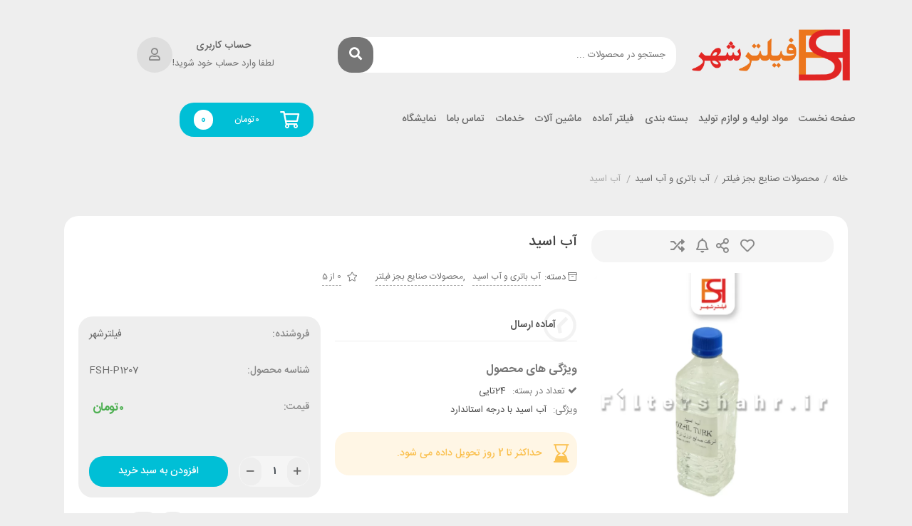

--- FILE ---
content_type: text/html; charset=UTF-8
request_url: https://filtershahr.ir/product/%D8%A2%D8%A8-%D8%A7%D8%B3%DB%8C%D8%AF/
body_size: 72430
content:
<!DOCTYPE html><html dir="rtl" lang="fa-IR"><head><meta charset="UTF-8"><meta name="viewport" content="width=device-width, initial-scale=1, maximum-scale=5"><meta name='robots' content='index, follow, max-image-preview:large, max-snippet:-1, max-video-preview:-1' /><title>آب اسید - فروشگاه اینترنتی فیلترشهر</title><meta name="description" content="آب اسید خودرو | خرید از فیلترشهر بدون واسطه" /><link rel="canonical" href="https://filtershahr.ir/product/آب-اسید/" /><meta property="og:locale" content="fa_IR" /><meta property="og:type" content="article" /><meta property="og:title" content="آب اسید - فروشگاه اینترنتی فیلترشهر" /><meta property="og:description" content="آب اسید خودرو | خرید از فیلترشهر بدون واسطه" /><meta property="og:url" content="https://filtershahr.ir/product/آب-اسید/" /><meta property="og:site_name" content="فروشگاه اینترنتی فیلترشهر" /><meta property="article:modified_time" content="2022-08-07T15:06:08+00:00" /><meta property="og:image" content="https://filtershahr.ir/wp-content/uploads/2021/03/P1207-1.png" /><meta property="og:image:width" content="1000" /><meta property="og:image:height" content="1000" /><meta property="og:image:type" content="image/png" /><meta name="twitter:card" content="summary_large_image" /> <script type="application/ld+json" class="yoast-schema-graph">{"@context":"https://schema.org","@graph":[{"@type":"WebPage","@id":"https://filtershahr.ir/product/%d8%a2%d8%a8-%d8%a7%d8%b3%db%8c%d8%af/","url":"https://filtershahr.ir/product/%d8%a2%d8%a8-%d8%a7%d8%b3%db%8c%d8%af/","name":"آب اسید - فروشگاه اینترنتی فیلترشهر","isPartOf":{"@id":"https://filtershahr.ir/#website"},"primaryImageOfPage":{"@id":"https://filtershahr.ir/product/%d8%a2%d8%a8-%d8%a7%d8%b3%db%8c%d8%af/#primaryimage"},"image":{"@id":"https://filtershahr.ir/product/%d8%a2%d8%a8-%d8%a7%d8%b3%db%8c%d8%af/#primaryimage"},"thumbnailUrl":"https://filtershahr.ir/wp-content/uploads/2021/03/P1207-1.png","datePublished":"2021-03-09T12:21:32+00:00","dateModified":"2022-08-07T15:06:08+00:00","description":"آب اسید خودرو | خرید از فیلترشهر بدون واسطه","breadcrumb":{"@id":"https://filtershahr.ir/product/%d8%a2%d8%a8-%d8%a7%d8%b3%db%8c%d8%af/#breadcrumb"},"inLanguage":"fa-IR","potentialAction":[{"@type":"ReadAction","target":["https://filtershahr.ir/product/%d8%a2%d8%a8-%d8%a7%d8%b3%db%8c%d8%af/"]}]},{"@type":"ImageObject","inLanguage":"fa-IR","@id":"https://filtershahr.ir/product/%d8%a2%d8%a8-%d8%a7%d8%b3%db%8c%d8%af/#primaryimage","url":"https://filtershahr.ir/wp-content/uploads/2021/03/P1207-1.png","contentUrl":"https://filtershahr.ir/wp-content/uploads/2021/03/P1207-1.png","width":1000,"height":1000},{"@type":"BreadcrumbList","@id":"https://filtershahr.ir/product/%d8%a2%d8%a8-%d8%a7%d8%b3%db%8c%d8%af/#breadcrumb","itemListElement":[{"@type":"ListItem","position":1,"name":"خانه","item":"https://filtershahr.ir/"},{"@type":"ListItem","position":2,"name":"آرشیو محصولات","item":"https://filtershahr.ir/shop/"},{"@type":"ListItem","position":3,"name":"آب اسید"}]},{"@type":"WebSite","@id":"https://filtershahr.ir/#website","url":"https://filtershahr.ir/","name":"فروشگاه اینترنتی فیلترشهر","description":"فیلترشهر ، بزرگترین فروشگاه اینترنتی صنعت فیلتر و صنایع وابسته","publisher":{"@id":"https://filtershahr.ir/#organization"},"potentialAction":[{"@type":"SearchAction","target":{"@type":"EntryPoint","urlTemplate":"https://filtershahr.ir/?s={search_term_string}"},"query-input":"required name=search_term_string"}],"inLanguage":"fa-IR"},{"@type":"Organization","@id":"https://filtershahr.ir/#organization","name":"فیلترشهر","url":"https://filtershahr.ir/","logo":{"@type":"ImageObject","inLanguage":"fa-IR","@id":"https://filtershahr.ir/#/schema/logo/image/","url":"https://filtershahr.ir/wp-content/uploads/2020/07/logo-e1607268085527.png","contentUrl":"https://filtershahr.ir/wp-content/uploads/2020/07/logo-e1607268085527.png","width":341,"height":396,"caption":"فیلترشهر"},"image":{"@id":"https://filtershahr.ir/#/schema/logo/image/"},"sameAs":["https://www.instagram.com/filtershahr.ir/"]}]}</script> <link rel='dns-prefetch' href='//unpkg.com' /><link rel='dns-prefetch' href='//fonts.googleapis.com' /><link rel="alternate" type="application/rss+xml" title="فروشگاه اینترنتی فیلترشهر &raquo; خوراک" href="https://filtershahr.ir/feed/" /><link rel="alternate" type="application/rss+xml" title="فروشگاه اینترنتی فیلترشهر &raquo; خوراک دیدگاه‌ها" href="https://filtershahr.ir/comments/feed/" /><link rel="alternate" type="application/rss+xml" title="فروشگاه اینترنتی فیلترشهر &raquo; آب اسید خوراک دیدگاه‌ها" href="https://filtershahr.ir/product/%d8%a2%d8%a8-%d8%a7%d8%b3%db%8c%d8%af/feed/" /> <script type="text/javascript">/*  */
window._wpemojiSettings = {"baseUrl":"https:\/\/s.w.org\/images\/core\/emoji\/14.0.0\/72x72\/","ext":".png","svgUrl":"https:\/\/s.w.org\/images\/core\/emoji\/14.0.0\/svg\/","svgExt":".svg","source":{"concatemoji":"https:\/\/filtershahr.ir\/wp-includes\/js\/wp-emoji-release.min.js"}};
/*! This file is auto-generated */
!function(i,n){var o,s,e;function c(e){try{var t={supportTests:e,timestamp:(new Date).valueOf()};sessionStorage.setItem(o,JSON.stringify(t))}catch(e){}}function p(e,t,n){e.clearRect(0,0,e.canvas.width,e.canvas.height),e.fillText(t,0,0);var t=new Uint32Array(e.getImageData(0,0,e.canvas.width,e.canvas.height).data),r=(e.clearRect(0,0,e.canvas.width,e.canvas.height),e.fillText(n,0,0),new Uint32Array(e.getImageData(0,0,e.canvas.width,e.canvas.height).data));return t.every(function(e,t){return e===r[t]})}function u(e,t,n){switch(t){case"flag":return n(e,"\ud83c\udff3\ufe0f\u200d\u26a7\ufe0f","\ud83c\udff3\ufe0f\u200b\u26a7\ufe0f")?!1:!n(e,"\ud83c\uddfa\ud83c\uddf3","\ud83c\uddfa\u200b\ud83c\uddf3")&&!n(e,"\ud83c\udff4\udb40\udc67\udb40\udc62\udb40\udc65\udb40\udc6e\udb40\udc67\udb40\udc7f","\ud83c\udff4\u200b\udb40\udc67\u200b\udb40\udc62\u200b\udb40\udc65\u200b\udb40\udc6e\u200b\udb40\udc67\u200b\udb40\udc7f");case"emoji":return!n(e,"\ud83e\udef1\ud83c\udffb\u200d\ud83e\udef2\ud83c\udfff","\ud83e\udef1\ud83c\udffb\u200b\ud83e\udef2\ud83c\udfff")}return!1}function f(e,t,n){var r="undefined"!=typeof WorkerGlobalScope&&self instanceof WorkerGlobalScope?new OffscreenCanvas(300,150):i.createElement("canvas"),a=r.getContext("2d",{willReadFrequently:!0}),o=(a.textBaseline="top",a.font="600 32px Arial",{});return e.forEach(function(e){o[e]=t(a,e,n)}),o}function t(e){var t=i.createElement("script");t.src=e,t.defer=!0,i.head.appendChild(t)}"undefined"!=typeof Promise&&(o="wpEmojiSettingsSupports",s=["flag","emoji"],n.supports={everything:!0,everythingExceptFlag:!0},e=new Promise(function(e){i.addEventListener("DOMContentLoaded",e,{once:!0})}),new Promise(function(t){var n=function(){try{var e=JSON.parse(sessionStorage.getItem(o));if("object"==typeof e&&"number"==typeof e.timestamp&&(new Date).valueOf()<e.timestamp+604800&&"object"==typeof e.supportTests)return e.supportTests}catch(e){}return null}();if(!n){if("undefined"!=typeof Worker&&"undefined"!=typeof OffscreenCanvas&&"undefined"!=typeof URL&&URL.createObjectURL&&"undefined"!=typeof Blob)try{var e="postMessage("+f.toString()+"("+[JSON.stringify(s),u.toString(),p.toString()].join(",")+"));",r=new Blob([e],{type:"text/javascript"}),a=new Worker(URL.createObjectURL(r),{name:"wpTestEmojiSupports"});return void(a.onmessage=function(e){c(n=e.data),a.terminate(),t(n)})}catch(e){}c(n=f(s,u,p))}t(n)}).then(function(e){for(var t in e)n.supports[t]=e[t],n.supports.everything=n.supports.everything&&n.supports[t],"flag"!==t&&(n.supports.everythingExceptFlag=n.supports.everythingExceptFlag&&n.supports[t]);n.supports.everythingExceptFlag=n.supports.everythingExceptFlag&&!n.supports.flag,n.DOMReady=!1,n.readyCallback=function(){n.DOMReady=!0}}).then(function(){return e}).then(function(){var e;n.supports.everything||(n.readyCallback(),(e=n.source||{}).concatemoji?t(e.concatemoji):e.wpemoji&&e.twemoji&&(t(e.twemoji),t(e.wpemoji)))}))}((window,document),window._wpemojiSettings);
/*  */</script> <link data-optimized="1" rel='stylesheet' id='dashicons-css' href='https://filtershahr.ir/wp-content/litespeed/css/76f4d79ab981adaecda6341553c5ccfd.css?ver=5ccfd' type='text/css' media='all' /><style id='dashicons-inline-css' type='text/css'>[data-font=Dashicons]:before{font-family:'Dashicons' !important;content:attr(data-icon) !important;speak:none !important;font-weight:400 !important;font-variant:normal !important;text-transform:none !important;line-height:1 !important;font-style:normal !important;-webkit-font-smoothing:antialiased !important;-moz-osx-font-smoothing:grayscale !important}</style><style id='wp-emoji-styles-inline-css' type='text/css'>img.wp-smiley,img.emoji{display:inline !important;border:none !important;box-shadow:none !important;height:1em !important;width:1em !important;margin:0 .07em !important;vertical-align:-.1em !important;background:0 0 !important;padding:0 !important}</style><link data-optimized="1" rel='stylesheet' id='wp-block-library-rtl-css' href='https://filtershahr.ir/wp-content/litespeed/css/5b1aec9db8a49232dfbe8aa4658d11ac.css?ver=d11ac' type='text/css' media='all' /><link data-optimized="1" rel='stylesheet' id='select2-css' href='https://filtershahr.ir/wp-content/litespeed/css/a1338f694e9abbd2e48b8d7fe9ae0b86.css?ver=e0b86' type='text/css' media='all' /><link data-optimized="1" rel='stylesheet' id='yith-wcaf-css' href='https://filtershahr.ir/wp-content/litespeed/css/c1d2a63f38d26fcb37e47a1d3ba012c9.css?ver=012c9' type='text/css' media='all' /><link data-optimized="1" rel='stylesheet' id='yith-wcan-shortcodes-css' href='https://filtershahr.ir/wp-content/litespeed/css/078d8265112718e43355b815b71e54d8.css?ver=e54d8' type='text/css' media='all' /><style id='yith-wcan-shortcodes-inline-css' type='text/css'>:root{--yith-wcan-filters_colors_titles:#434343;--yith-wcan-filters_colors_background:#fff;--yith-wcan-filters_colors_accent:#a7144c;--yith-wcan-filters_colors_accent_r:167;--yith-wcan-filters_colors_accent_g:20;--yith-wcan-filters_colors_accent_b:76;--yith-wcan-color_swatches_border_radius:100%;--yith-wcan-color_swatches_size:30px;--yith-wcan-labels_style_background:#fff;--yith-wcan-labels_style_background_hover:#a7144c;--yith-wcan-labels_style_background_active:#a7144c;--yith-wcan-labels_style_text:#434343;--yith-wcan-labels_style_text_hover:#fff;--yith-wcan-labels_style_text_active:#fff;--yith-wcan-anchors_style_text:#434343;--yith-wcan-anchors_style_text_hover:#a7144c;--yith-wcan-anchors_style_text_active:#a7144c}</style><style id='classic-theme-styles-inline-css' type='text/css'>/*! This file is auto-generated */
.wp-block-button__link{color:#fff;background-color:#32373c;border-radius:9999px;box-shadow:none;text-decoration:none;padding:calc(.667em + 2px) calc(1.333em + 2px);font-size:1.125em}.wp-block-file__button{background:#32373c;color:#fff;text-decoration:none}</style><style id='global-styles-inline-css' type='text/css'>body{--wp--preset--color--black:#000;--wp--preset--color--cyan-bluish-gray:#abb8c3;--wp--preset--color--white:#fff;--wp--preset--color--pale-pink:#f78da7;--wp--preset--color--vivid-red:#cf2e2e;--wp--preset--color--luminous-vivid-orange:#ff6900;--wp--preset--color--luminous-vivid-amber:#fcb900;--wp--preset--color--light-green-cyan:#7bdcb5;--wp--preset--color--vivid-green-cyan:#00d084;--wp--preset--color--pale-cyan-blue:#8ed1fc;--wp--preset--color--vivid-cyan-blue:#0693e3;--wp--preset--color--vivid-purple:#9b51e0;--wp--preset--gradient--vivid-cyan-blue-to-vivid-purple:linear-gradient(135deg,rgba(6,147,227,1) 0%,#9b51e0 100%);--wp--preset--gradient--light-green-cyan-to-vivid-green-cyan:linear-gradient(135deg,#7adcb4 0%,#00d082 100%);--wp--preset--gradient--luminous-vivid-amber-to-luminous-vivid-orange:linear-gradient(135deg,rgba(252,185,0,1) 0%,rgba(255,105,0,1) 100%);--wp--preset--gradient--luminous-vivid-orange-to-vivid-red:linear-gradient(135deg,rgba(255,105,0,1) 0%,#cf2e2e 100%);--wp--preset--gradient--very-light-gray-to-cyan-bluish-gray:linear-gradient(135deg,#eee 0%,#a9b8c3 100%);--wp--preset--gradient--cool-to-warm-spectrum:linear-gradient(135deg,#4aeadc 0%,#9778d1 20%,#cf2aba 40%,#ee2c82 60%,#fb6962 80%,#fef84c 100%);--wp--preset--gradient--blush-light-purple:linear-gradient(135deg,#ffceec 0%,#9896f0 100%);--wp--preset--gradient--blush-bordeaux:linear-gradient(135deg,#fecda5 0%,#fe2d2d 50%,#6b003e 100%);--wp--preset--gradient--luminous-dusk:linear-gradient(135deg,#ffcb70 0%,#c751c0 50%,#4158d0 100%);--wp--preset--gradient--pale-ocean:linear-gradient(135deg,#fff5cb 0%,#b6e3d4 50%,#33a7b5 100%);--wp--preset--gradient--electric-grass:linear-gradient(135deg,#caf880 0%,#71ce7e 100%);--wp--preset--gradient--midnight:linear-gradient(135deg,#020381 0%,#2874fc 100%);--wp--preset--font-size--small:13px;--wp--preset--font-size--medium:20px;--wp--preset--font-size--large:36px;--wp--preset--font-size--x-large:42px;--wp--preset--spacing--20:.44rem;--wp--preset--spacing--30:.67rem;--wp--preset--spacing--40:1rem;--wp--preset--spacing--50:1.5rem;--wp--preset--spacing--60:2.25rem;--wp--preset--spacing--70:3.38rem;--wp--preset--spacing--80:5.06rem;--wp--preset--shadow--natural:6px 6px 9px rgba(0,0,0,.2);--wp--preset--shadow--deep:12px 12px 50px rgba(0,0,0,.4);--wp--preset--shadow--sharp:6px 6px 0px rgba(0,0,0,.2);--wp--preset--shadow--outlined:6px 6px 0px -3px rgba(255,255,255,1),6px 6px rgba(0,0,0,1);--wp--preset--shadow--crisp:6px 6px 0px rgba(0,0,0,1)}:where(.is-layout-flex){gap:.5em}:where(.is-layout-grid){gap:.5em}body .is-layout-flow>.alignleft{float:left;margin-inline-start:0;margin-inline-end:2em}body .is-layout-flow>.alignright{float:right;margin-inline-start:2em;margin-inline-end:0}body .is-layout-flow>.aligncenter{margin-left:auto !important;margin-right:auto !important}body .is-layout-constrained>.alignleft{float:left;margin-inline-start:0;margin-inline-end:2em}body .is-layout-constrained>.alignright{float:right;margin-inline-start:2em;margin-inline-end:0}body .is-layout-constrained>.aligncenter{margin-left:auto !important;margin-right:auto !important}body .is-layout-constrained>:where(:not(.alignleft):not(.alignright):not(.alignfull)){max-width:var(--wp--style--global--content-size);margin-left:auto !important;margin-right:auto !important}body .is-layout-constrained>.alignwide{max-width:var(--wp--style--global--wide-size)}body .is-layout-flex{display:flex}body .is-layout-flex{flex-wrap:wrap;align-items:center}body .is-layout-flex>*{margin:0}body .is-layout-grid{display:grid}body .is-layout-grid>*{margin:0}:where(.wp-block-columns.is-layout-flex){gap:2em}:where(.wp-block-columns.is-layout-grid){gap:2em}:where(.wp-block-post-template.is-layout-flex){gap:1.25em}:where(.wp-block-post-template.is-layout-grid){gap:1.25em}.has-black-color{color:var(--wp--preset--color--black) !important}.has-cyan-bluish-gray-color{color:var(--wp--preset--color--cyan-bluish-gray) !important}.has-white-color{color:var(--wp--preset--color--white) !important}.has-pale-pink-color{color:var(--wp--preset--color--pale-pink) !important}.has-vivid-red-color{color:var(--wp--preset--color--vivid-red) !important}.has-luminous-vivid-orange-color{color:var(--wp--preset--color--luminous-vivid-orange) !important}.has-luminous-vivid-amber-color{color:var(--wp--preset--color--luminous-vivid-amber) !important}.has-light-green-cyan-color{color:var(--wp--preset--color--light-green-cyan) !important}.has-vivid-green-cyan-color{color:var(--wp--preset--color--vivid-green-cyan) !important}.has-pale-cyan-blue-color{color:var(--wp--preset--color--pale-cyan-blue) !important}.has-vivid-cyan-blue-color{color:var(--wp--preset--color--vivid-cyan-blue) !important}.has-vivid-purple-color{color:var(--wp--preset--color--vivid-purple) !important}.has-black-background-color{background-color:var(--wp--preset--color--black) !important}.has-cyan-bluish-gray-background-color{background-color:var(--wp--preset--color--cyan-bluish-gray) !important}.has-white-background-color{background-color:var(--wp--preset--color--white) !important}.has-pale-pink-background-color{background-color:var(--wp--preset--color--pale-pink) !important}.has-vivid-red-background-color{background-color:var(--wp--preset--color--vivid-red) !important}.has-luminous-vivid-orange-background-color{background-color:var(--wp--preset--color--luminous-vivid-orange) !important}.has-luminous-vivid-amber-background-color{background-color:var(--wp--preset--color--luminous-vivid-amber) !important}.has-light-green-cyan-background-color{background-color:var(--wp--preset--color--light-green-cyan) !important}.has-vivid-green-cyan-background-color{background-color:var(--wp--preset--color--vivid-green-cyan) !important}.has-pale-cyan-blue-background-color{background-color:var(--wp--preset--color--pale-cyan-blue) !important}.has-vivid-cyan-blue-background-color{background-color:var(--wp--preset--color--vivid-cyan-blue) !important}.has-vivid-purple-background-color{background-color:var(--wp--preset--color--vivid-purple) !important}.has-black-border-color{border-color:var(--wp--preset--color--black) !important}.has-cyan-bluish-gray-border-color{border-color:var(--wp--preset--color--cyan-bluish-gray) !important}.has-white-border-color{border-color:var(--wp--preset--color--white) !important}.has-pale-pink-border-color{border-color:var(--wp--preset--color--pale-pink) !important}.has-vivid-red-border-color{border-color:var(--wp--preset--color--vivid-red) !important}.has-luminous-vivid-orange-border-color{border-color:var(--wp--preset--color--luminous-vivid-orange) !important}.has-luminous-vivid-amber-border-color{border-color:var(--wp--preset--color--luminous-vivid-amber) !important}.has-light-green-cyan-border-color{border-color:var(--wp--preset--color--light-green-cyan) !important}.has-vivid-green-cyan-border-color{border-color:var(--wp--preset--color--vivid-green-cyan) !important}.has-pale-cyan-blue-border-color{border-color:var(--wp--preset--color--pale-cyan-blue) !important}.has-vivid-cyan-blue-border-color{border-color:var(--wp--preset--color--vivid-cyan-blue) !important}.has-vivid-purple-border-color{border-color:var(--wp--preset--color--vivid-purple) !important}.has-vivid-cyan-blue-to-vivid-purple-gradient-background{background:var(--wp--preset--gradient--vivid-cyan-blue-to-vivid-purple) !important}.has-light-green-cyan-to-vivid-green-cyan-gradient-background{background:var(--wp--preset--gradient--light-green-cyan-to-vivid-green-cyan) !important}.has-luminous-vivid-amber-to-luminous-vivid-orange-gradient-background{background:var(--wp--preset--gradient--luminous-vivid-amber-to-luminous-vivid-orange) !important}.has-luminous-vivid-orange-to-vivid-red-gradient-background{background:var(--wp--preset--gradient--luminous-vivid-orange-to-vivid-red) !important}.has-very-light-gray-to-cyan-bluish-gray-gradient-background{background:var(--wp--preset--gradient--very-light-gray-to-cyan-bluish-gray) !important}.has-cool-to-warm-spectrum-gradient-background{background:var(--wp--preset--gradient--cool-to-warm-spectrum) !important}.has-blush-light-purple-gradient-background{background:var(--wp--preset--gradient--blush-light-purple) !important}.has-blush-bordeaux-gradient-background{background:var(--wp--preset--gradient--blush-bordeaux) !important}.has-luminous-dusk-gradient-background{background:var(--wp--preset--gradient--luminous-dusk) !important}.has-pale-ocean-gradient-background{background:var(--wp--preset--gradient--pale-ocean) !important}.has-electric-grass-gradient-background{background:var(--wp--preset--gradient--electric-grass) !important}.has-midnight-gradient-background{background:var(--wp--preset--gradient--midnight) !important}.has-small-font-size{font-size:var(--wp--preset--font-size--small) !important}.has-medium-font-size{font-size:var(--wp--preset--font-size--medium) !important}.has-large-font-size{font-size:var(--wp--preset--font-size--large) !important}.has-x-large-font-size{font-size:var(--wp--preset--font-size--x-large) !important}.wp-block-navigation a:where(:not(.wp-element-button)){color:inherit}:where(.wp-block-post-template.is-layout-flex){gap:1.25em}:where(.wp-block-post-template.is-layout-grid){gap:1.25em}:where(.wp-block-columns.is-layout-flex){gap:2em}:where(.wp-block-columns.is-layout-grid){gap:2em}.wp-block-pullquote{font-size:1.5em;line-height:1.6}</style><link data-optimized="1" rel='stylesheet' id='digits-login-style-css' href='https://filtershahr.ir/wp-content/litespeed/css/15fbd21fa8144d819640ccf7013d3913.css?ver=d3913' type='text/css' media='all' /><link data-optimized="1" rel='stylesheet' id='digits-style-css' href='https://filtershahr.ir/wp-content/litespeed/css/81be86602a26da666475d8302cf04d90.css?ver=04d90' type='text/css' media='all' /><style id='digits-style-inline-css' type='text/css'>#woocommerce-order-data .address p:nth-child(3) a,.woocommerce-customer-details--phone{text-align:right}</style><style id='woocommerce-inline-inline-css' type='text/css'>.woocommerce form .form-row .required{visibility:visible}</style><link data-optimized="1" rel='stylesheet' id='wpsms-front-css' href='https://filtershahr.ir/wp-content/litespeed/css/518d8893bb9459b663b9daf80df4b713.css?ver=4b713' type='text/css' media='all' /><link data-optimized="1" rel='stylesheet' id='yith_wccl_frontend-css' href='https://filtershahr.ir/wp-content/litespeed/css/f8c791d2990459262537cca46f54afbd.css?ver=4afbd' type='text/css' media='all' /><link data-optimized="1" rel='stylesheet' id='hint-css' href='https://filtershahr.ir/wp-content/litespeed/css/f9b9e5d1354a54575ae140d7d3dbf71b.css?ver=bf71b' type='text/css' media='all' /><link data-optimized="1" rel='stylesheet' id='perfect-scrollbar-css' href='https://filtershahr.ir/wp-content/litespeed/css/d641308bad5be491ad331f16d358effb.css?ver=8effb' type='text/css' media='all' /><link data-optimized="1" rel='stylesheet' id='perfect-scrollbar-wpc-css' href='https://filtershahr.ir/wp-content/litespeed/css/2558f11b3228b87f056794164df5a3dc.css?ver=5a3dc' type='text/css' media='all' /><link data-optimized="1" rel='stylesheet' id='yith-wcwtl-style-css' href='https://filtershahr.ir/wp-content/litespeed/css/6ed44ee342bfdaa77f9e8a934706ad01.css?ver=6ad01' type='text/css' media='all' /><style id='yith-wcwtl-style-inline-css' type='text/css'>#yith-wcwtl-output{background-color:#f9f9f9;padding:40px;border-radius:15px}#yith-wcwtl-output.success,#yith-wcwtl-output.subscribed{background-color:#f7fae2;color:#149900}#yith-wcwtl-output .button{background:#a46497;color:#fff}#yith-wcwtl-output .button:hover{background:#935386;color:#fff}#yith-wcwtl-output .button.button-leave{background:#a46497;color:#fff}#yith-wcwtl-output .button.button-leave:hover{background:#935386;color:#fff}#yith-wcwtl-output .yith-wcwtl-error{background-color:#f9f9f9;color:#af2323}</style><link data-optimized="1" rel='stylesheet' id='negarshop-fontawesome-css' href='https://filtershahr.ir/wp-content/litespeed/css/2a30a1983be37e04f02e361654d672ab.css?ver=672ab' type='text/css' media='all' /><link data-optimized="1" rel='stylesheet' id='negarshop-iransans-css' href='https://filtershahr.ir/wp-content/litespeed/css/ca79e87405c6c900454a0db6470116ca.css?ver=116ca' type='text/css' media='all' /><link data-optimized="1" rel='stylesheet' id='negarshop-bootstrap-css' href='https://filtershahr.ir/wp-content/litespeed/css/3181f9010ffe0c8a0d721a41777788f2.css?ver=788f2' type='text/css' media='all' /><link data-optimized="1" rel='stylesheet' id='negarshop-nouislider-css' href='https://filtershahr.ir/wp-content/litespeed/css/d16e97cdcff6d43e4238876757bb0b5f.css?ver=b0b5f' type='text/css' media='all' /><link data-optimized="1" rel='stylesheet' id='negarshop-owl-css' href='https://filtershahr.ir/wp-content/litespeed/css/a32f1be65846103b3f3456ab2e428b41.css?ver=28b41' type='text/css' media='all' /><link data-optimized="1" rel='stylesheet' id='negarshop-owltheme-css' href='https://filtershahr.ir/wp-content/litespeed/css/5526121cd7f4f03a9b956a2059cfae4f.css?ver=fae4f' type='text/css' media='all' /><link data-optimized="1" rel='stylesheet' id='negarshop-lightbox-css' href='https://filtershahr.ir/wp-content/litespeed/css/2f013143ed01bb4d3a08e9cd3b93ad8a.css?ver=3ad8a' type='text/css' media='all' /><link data-optimized="1" rel='stylesheet' id='negarshop-select2-css' href='https://filtershahr.ir/wp-content/litespeed/css/5bec2c4b35c30537e2d21b0fbc279899.css?ver=79899' type='text/css' media='all' /><link data-optimized="1" rel='stylesheet' id='negarshop-compare-css' href='https://filtershahr.ir/wp-content/litespeed/css/a6f053f86c99a717b8ab9db7fe595855.css?ver=95855' type='text/css' media='all' /><link data-optimized="1" rel='stylesheet' id='negarshop-magnify-css' href='https://filtershahr.ir/wp-content/litespeed/css/623d554296326af8264c3c9136fb2483.css?ver=b2483' type='text/css' media='all' /><link data-optimized="1" rel='stylesheet' id='negarshop-swiper-css' href='https://filtershahr.ir/wp-content/litespeed/css/149ceb3a6f202e6a5748bd12af74bcb1.css?ver=4bcb1' type='text/css' media='all' /><link data-optimized="1" rel='stylesheet' id='negarshop-style-css' href='https://filtershahr.ir/wp-content/litespeed/css/94a7fbf8088195332ae9ea0308ec16c9.css?ver=c16c9' type='text/css' media='all' /><style id='negarshop-style-inline-css' type='text/css'>.darkmode--activated{--ns-primary:#ff4029;--ns-accent:#fff}.darkmode--activated{--e-global-color-primary:#913e1b !important;--e-global-color-secondary:#aba6a0 !important;--e-global-color-text:#858585 !important;--e-global-color-accent:#9e318f !important}</style><link data-optimized="1" rel='stylesheet' id='negarshop-main-css' href='https://filtershahr.ir/wp-content/litespeed/css/2f2fa0495d0ce1b1c8123693d17b44cf.css?ver=b44cf' type='text/css' media='all' /><link data-optimized="1" rel='stylesheet' id='negarshop-dropzone-css' href='https://filtershahr.ir/wp-content/litespeed/css/cc7bbd4379daf2e3e3efb9601cf934b5.css?ver=934b5' type='text/css' media='all' /><link data-optimized="1" rel='stylesheet' id='font-awesome-css' href='https://filtershahr.ir/wp-content/litespeed/css/79a7f3c6835dc92e9b48c0809bb3f867.css?ver=3f867' type='text/css' media='all' /><style id='font-awesome-inline-css' type='text/css'>[data-font=FontAwesome]:before{font-family:'FontAwesome' !important;content:attr(data-icon) !important;speak:none !important;font-weight:400 !important;font-variant:normal !important;text-transform:none !important;line-height:1 !important;font-style:normal !important;-webkit-font-smoothing:antialiased !important;-moz-osx-font-smoothing:grayscale !important}</style><link data-optimized="1" rel='stylesheet' id='elementor-icons-css' href='https://filtershahr.ir/wp-content/litespeed/css/80134ac3e4cf88e7db5bd40e9decfb55.css?ver=cfb55' type='text/css' media='all' /><link data-optimized="1" rel='stylesheet' id='elementor-frontend-css' href='https://filtershahr.ir/wp-content/litespeed/css/448d88e396e12f77c880b2ef4382488a.css?ver=2488a' type='text/css' media='all' /><link data-optimized="1" rel='stylesheet' id='swiper-css' href='https://filtershahr.ir/wp-content/litespeed/css/400121b46f21992334e405f790adc546.css?ver=dc546' type='text/css' media='all' /><link data-optimized="1" rel='stylesheet' id='elementor-post-1558-css' href='https://filtershahr.ir/wp-content/litespeed/css/dc3d66f425b42b9b23d59f9f1ae61d1f.css?ver=61d1f' type='text/css' media='all' /><link data-optimized="1" rel='stylesheet' id='elementor-pro-css' href='https://filtershahr.ir/wp-content/litespeed/css/ad5e56ec1526cd7c2438599b9a2717e1.css?ver=717e1' type='text/css' media='all' /><link data-optimized="1" rel='stylesheet' id='elementor-post-1562-css' href='https://filtershahr.ir/wp-content/litespeed/css/45c2cef67a35f7c052fbbff9c1e492b5.css?ver=492b5' type='text/css' media='all' /><link data-optimized="1" rel='stylesheet' id='elementor-post-1572-css' href='https://filtershahr.ir/wp-content/litespeed/css/6ed19d7bf8a0e574f656bf10f9c22ed2.css?ver=22ed2' type='text/css' media='all' /><link data-optimized="1" rel='stylesheet' id='elementor-post-2188-css' href='https://filtershahr.ir/wp-content/litespeed/css/4b06db91eff7608a81995f92495f3f41.css?ver=f3f41' type='text/css' media='all' /><link data-optimized="1" rel='stylesheet' id='dokan-style-css' href='https://filtershahr.ir/wp-content/litespeed/css/30c34a2adc108eb85b3ecabe7e31e827.css?ver=1e827' type='text/css' media='all' /><link data-optimized="1" rel='stylesheet' id='dokan-modal-css' href='https://filtershahr.ir/wp-content/litespeed/css/bb44c164097212a49e79d8a3c5d81892.css?ver=81892' type='text/css' media='all' /><link data-optimized="1" rel='stylesheet' id='dokan-rtl-style-css' href='https://filtershahr.ir/wp-content/litespeed/css/2581bb08dda4bcf034ae1b9d3bfc5721.css?ver=c5721' type='text/css' media='all' /><link data-optimized="1" rel='stylesheet' id='dokan-select2-css-css' href='https://filtershahr.ir/wp-content/litespeed/css/83c601f815d04a4bdb4b7789b4c8233f.css?ver=8233f' type='text/css' media='all' /><link data-optimized="1" rel='stylesheet' id='woo-wallet-style-rtl-css' href='https://filtershahr.ir/wp-content/litespeed/css/734c4b229510aeccd3f004b56b35e417.css?ver=5e417' type='text/css' media='all' /><link data-optimized="1" rel='stylesheet' id='google-roboto-regular-css' href='https://filtershahr.ir/wp-content/litespeed/css/4d15c11299ccf7c9068a7e0cfcab0ac9.css?ver=b0ac9' type='text/css' media='all' /> <script type="text/template" id="tmpl-variation-template"><div class="woocommerce-variation-description">{{{ data.variation.variation_description }}}</div>
	<div class="woocommerce-variation-price">{{{ data.variation.price_html }}}</div>
	<div class="woocommerce-variation-availability">{{{ data.variation.availability_html }}}</div></script> <script type="text/template" id="tmpl-unavailable-variation-template"><p>با عرض پوزش، این كالا در دسترس نیست. لطفاً ترکیب دیگری را انتخاب کنید.</p></script> <script type="text/javascript" src="https://filtershahr.ir/wp-includes/js/jquery/jquery.min.js" id="jquery-core-js"></script> <script data-optimized="1" type="text/javascript" src="https://filtershahr.ir/wp-content/litespeed/js/466755844829dba0037fa62c81b4b0e4.js?ver=4b0e4" id="dokan-modal-js"></script> <script type="text/javascript" id="dokan-i18n-jed-js-extra">/*  */
var dokan = {"ajaxurl":"https:\/\/filtershahr.ir\/wp-admin\/admin-ajax.php","nonce":"9bf4b45e9f","ajax_loader":"https:\/\/filtershahr.ir\/wp-content\/plugins\/dokan-lite\/assets\/images\/ajax-loader.gif","seller":{"available":"\u0645\u0648\u062c\u0648\u062f","notAvailable":"\u0645\u0648\u062c\u0648\u062f \u0646\u06cc\u0633\u062a"},"delete_confirm":"\u0622\u06cc\u0627 \u0645\u0637\u0645\u0626\u0646 \u0647\u0633\u062a\u06cc\u062f\u061f","wrong_message":"\u0686\u06cc\u0632\u06cc \u0627\u0634\u062a\u0628\u0627\u0647 \u0634\u062f. \u062f\u0648\u0628\u0627\u0631\u0647 \u0627\u0645\u062a\u062d\u0627\u0646 \u06a9\u0646\u06cc\u062f.","vendor_percentage":"100","commission_type":"percentage","rounding_precision":"6","mon_decimal_point":".","currency_format_num_decimals":"0","currency_format_symbol":"\u062a\u0648\u0645\u0627\u0646","currency_format_decimal_sep":".","currency_format_thousand_sep":",","currency_format":"%s%v","round_at_subtotal":"no","product_types":["simple"],"loading_img":"https:\/\/filtershahr.ir\/wp-content\/plugins\/dokan-lite\/assets\/images\/loading.gif","store_product_search_nonce":"ccabb3f243","i18n_download_permission":"\u0622\u06cc\u0627 \u0645\u0637\u0645\u0626\u0646 \u0647\u0633\u062a\u06cc\u062f \u06a9\u0647 \u0645\u06cc \u062e\u0648\u0627\u0647\u06cc\u062f \u062f\u0633\u062a\u0631\u0633\u06cc \u0628\u0647 \u0627\u06cc\u0646 \u062f\u0627\u0646\u0644\u0648\u062f \u0631\u0627 \u0644\u063a\u0648 \u06a9\u0646\u06cc\u062f\u061f","i18n_download_access":"\u0646\u0645\u06cc \u062a\u0648\u0627\u0646\u062f \u062f\u0633\u062a\u0631\u0633\u06cc \u0631\u0627 \u0628\u0647 \u062f\u0633\u062a \u0622\u0648\u0631\u062f - \u06a9\u0627\u0631\u0628\u0631 \u0645\u0645\u06a9\u0646 \u0627\u0633\u062a \u0642\u0628\u0644\u0627 \u0645\u062c\u0648\u0632 \u0627\u06cc\u0646 \u0641\u0627\u06cc\u0644 \u0631\u0627 \u062f\u0627\u0634\u062a\u0647 \u0628\u0627\u0634\u062f \u06cc\u0627 \u0627\u06cc\u0645\u06cc\u0644 \u0635\u0648\u0631\u062a\u062d\u0633\u0627\u0628 \u062a\u0646\u0638\u06cc\u0645 \u0646\u0634\u062f\u0647 \u0628\u0627\u0634\u062f. \u0627\u0637\u0645\u06cc\u0646\u0627\u0646 \u062d\u0627\u0635\u0644 \u06a9\u0646\u06cc\u062f \u06a9\u0647 \u0627\u06cc\u0645\u06cc\u0644 \u0635\u0648\u0631\u062a\u062d\u0633\u0627\u0628 \u062a\u0646\u0638\u06cc\u0645 \u0634\u062f\u0647 \u0627\u0633\u062a\u060c \u0648 \u0633\u0641\u0627\u0631\u0634 \u0630\u062e\u06cc\u0631\u0647 \u0634\u062f\u0647 \u0627\u0633\u062a.","maximum_tags_select_length":"-1","modal_header_color":"#F05025","i18n_choose_featured_img":"\u0622\u067e\u0644\u0648\u062f \u062a\u0635\u0648\u06cc\u0631 \u0634\u0627\u062e\u0635","i18n_choose_file":"\u0627\u0646\u062a\u062e\u0627\u0628 \u0641\u0627\u06cc\u0644","i18n_choose_gallery":"\u0627\u0641\u0632\u0648\u062f\u0646 \u062a\u0635\u0648\u06cc\u0631 \u0628\u0647 \u06af\u0627\u0644\u0631\u06cc \u0645\u062d\u0635\u0648\u0644\u0627\u062a","i18n_choose_featured_img_btn_text":"\u062a\u0646\u0638\u06cc\u0645 \u062a\u0635\u0648\u06cc\u0631 \u0634\u0627\u062e\u0635","i18n_choose_file_btn_text":"\u0642\u0631\u0627\u0631\u062f\u0627\u062f\u0646 \u0622\u062f\u0631\u0633 URL \u0641\u0627\u06cc\u0644","i18n_choose_gallery_btn_text":"\u0627\u0636\u0627\u0641\u0647 \u06a9\u0631\u062f\u0646 \u0628\u0647 \u06af\u0627\u0644\u0631\u06cc","duplicates_attribute_messg":"\u0628\u0627 \u0639\u0631\u0636 \u067e\u0648\u0632\u0634\u060c \u0627\u06cc\u0646 \u06af\u0632\u06cc\u0646\u0647 \u0648\u06cc\u0698\u06af\u06cc \u062f\u0631 \u062d\u0627\u0644 \u062d\u0627\u0636\u0631 \u0648\u062c\u0648\u062f \u062f\u0627\u0631\u062f\u060c \u062f\u06cc\u06af\u0631\u06cc \u0631\u0627 \u0627\u0645\u062a\u062d\u0627\u0646 \u06a9\u0646\u06cc\u062f.","variation_unset_warning":"\u0627\u062e\u0637\u0627\u0631! \u0627\u06cc\u0646 \u0645\u062d\u0635\u0648\u0644 \u0646\u0645\u06cc\u200c\u062e\u0648\u0627\u0647\u062f \u06a9\u0647 \u0647\u06cc\u0686 \u06cc\u06a9 \u0627\u0632 \u0627\u0646\u0648\u0627\u0639 \u0627\u06cc\u0646 \u06af\u0632\u06cc\u0646\u0647 \u0639\u0644\u0627\u0645\u062a \u0632\u062f\u0647 \u0634\u0648\u0646\u062f.","new_attribute_prompt":"\u06cc\u06a9 \u0646\u0627\u0645 \u0628\u0631\u0627\u06cc \u062e\u0635\u0648\u0635\u06cc\u062a \u062c\u062f\u06cc\u062f \u0648\u0627\u0631\u062f \u06a9\u0646\u06cc\u062f:","remove_attribute":"\u067e\u0627\u06a9 \u06a9\u0631\u062f\u0646 \u0627\u06cc\u0646 \u0648\u06cc\u0698\u06af\u06cc\u061f","dokan_placeholder_img_src":"https:\/\/filtershahr.ir\/wp-content\/uploads\/woocommerce-placeholder-300x300.png","add_variation_nonce":"7007573db5","link_variation_nonce":"235013f58b","delete_variations_nonce":"f2fd11255d","load_variations_nonce":"a9851ab524","save_variations_nonce":"d08e77a81f","bulk_edit_variations_nonce":"42f8911921","i18n_link_all_variations":"\u0622\u06cc\u0627 \u0634\u0645\u0627 \u0645\u0627\u06cc\u0644 \u0628\u0647 \u062a\u0631\u06a9\u06cc\u0628 \u062a\u0645\u0627\u0645 \u0645\u062a\u063a\u06cc\u0631\u0647\u0627 \u0647\u0633\u062a\u06cc\u062f\u061f \u062f\u0631 \u0627\u06cc\u0646 \u062d\u0627\u0644\u062a \u06cc\u06a9 \u0645\u062a\u063a\u06cc\u0631 \u062c\u062f\u06cc\u062f \u06a9\u0647 \u062d\u0627\u0648\u06cc \u062a\u0631\u06a9\u06cc\u0628 \u062a\u0645\u0627\u0645\u06cc \u0645\u0634\u062e\u0635\u0627\u062a \u0645\u0645\u06a9\u0646 \u0645\u062a\u063a\u06cc\u0631\u0647\u0627\u0633\u062a\u060c \u0633\u0627\u062e\u062a\u0647 \u0645\u06cc\u200c\u0634\u0648\u062f (\u062f\u0631 \u0628\u06cc\u0634\u062a\u0631\u06cc\u0646 \u062d\u0627\u0644\u062a 50 \u0628\u0627\u0631 \u062f\u0631 \u0647\u0631 \u0627\u062c\u0631\u0627)","i18n_enter_a_value":"\u06cc\u06a9 \u0645\u0642\u062f\u0627\u0631 \u0648\u0627\u0631\u062f \u06a9\u0646\u06cc\u062f","i18n_enter_menu_order":"\u0645\u0646\u0648\u06cc \u062a\u0646\u0648\u0639 \u0633\u0641\u0627\u0631\u0634 (\u062a\u0639\u06cc\u06cc\u0646 \u0645\u0648\u0642\u0639\u06cc\u062a \u062f\u0631 \u0644\u06cc\u0633\u062a \u0645\u062a\u063a\u06cc\u0631\u0647\u0627)","i18n_enter_a_value_fixed_or_percent":"\u0648\u0627\u0631\u062f \u0646\u0645\u0648\u062f\u0646 \u06cc\u06a9 \u0645\u0642\u062f\u0627\u0631 (\u062b\u0627\u0628\u062a \u06cc\u0627 %)","i18n_delete_all_variations":"\u0622\u06cc\u0627 \u0645\u0637\u0645\u0626\u0646\u06cc\u062f \u0645\u06cc\u200c\u062e\u0648\u0627\u0647\u06cc\u062f \u062a\u0645\u0627\u0645 \u0645\u062a\u063a\u06cc\u0631\u0647\u0627 \u0631\u0627 \u067e\u0627\u06a9 \u06a9\u0646\u06cc\u062f\u061f \u0627\u06cc\u0646 \u06a9\u0627\u0631 \u0628\u062f\u0648\u0646 \u0628\u0627\u0632\u06af\u0634\u062a \u0627\u0633\u062a.","i18n_last_warning":"\u0622\u062e\u0631\u06cc\u0646 \u0627\u062e\u0637\u0627\u0631\u060c \u0634\u0645\u0627 \u0645\u0637\u0645\u0626\u0646 \u0647\u0633\u062a\u06cc\u062f\u061f","i18n_choose_image":"\u0627\u0646\u062a\u062e\u0627\u0628 \u06cc\u06a9 \u062a\u0635\u0648\u06cc\u0631","i18n_set_image":"\u0642\u0631\u0627\u0631\u062f\u0627\u062f\u0646 \u062a\u0635\u0648\u06cc\u0631 \u062a\u063a\u06cc\u06cc\u0631","i18n_variation_added":"\u062a\u063a\u06cc\u06cc\u0631 \u0627\u0636\u0627\u0641\u0647 \u0634\u062f","i18n_variations_added":"\u0645\u062a\u063a\u06cc\u0631\u0647\u0627 \u0627\u0636\u0627\u0641\u0647 \u0634\u062f","i18n_no_variations_added":"\u0645\u062a\u063a\u06cc\u0631\u0647\u0627\u06cc \u0627\u0636\u0627\u0641\u0647 \u0646\u0634\u062f\u0647 \u0627\u0633\u062a","i18n_remove_variation":"\u0645\u0637\u0645\u0626\u0646 \u0647\u0633\u062a\u06cc\u062f \u06a9\u0647 \u0645\u06cc\u200c\u062e\u0648\u0627\u0647\u06cc\u062f \u0627\u06cc\u0646 \u062a\u063a\u06cc\u06cc\u0631 \u0631\u0627 \u062d\u0630\u0641 \u06a9\u0646\u06cc\u062f\u061f","i18n_scheduled_sale_start":"\u062a\u0627\u0631\u06cc\u062e \u0634\u0631\u0648\u0639 \u0631\u0632\u0631\u0648 \u0648\u06cc\u0698\u0647 ( \u0631\u0648\u0632- \u0645\u0627\u0647 - \u0633\u0627\u0644 \u06cc\u0627 \u062e\u0627\u0644\u06cc \u0628\u06af\u0630\u0627\u0631\u06cc\u062f )","i18n_scheduled_sale_end":"\u062a\u0627\u0631\u06cc\u062e \u0627\u062a\u0645\u0627\u0645 \u0631\u0632\u0631\u0648 \u0648\u06cc\u0698\u0647 (\u062f\u0631 \u0642\u0627\u0644\u0628 YYYY-MM-DD \u06cc\u0627 \u062e\u0627\u0644\u06cc \u0628\u06af\u0630\u0627\u0631\u06cc\u062f)","i18n_edited_variations":"\u0630\u062e\u06cc\u0631\u0647 \u062a\u063a\u06cc\u06cc\u0631\u0627\u062a \u0642\u0628\u0644 \u0627\u0632 \u062a\u063a\u06cc\u06cc\u0631 \u0635\u0641\u062d\u0647\u061f","i18n_variation_count_single":"%qty% \u0645\u062a\u063a\u06cc\u0631","i18n_variation_count_plural":"%qty% \u0645\u062a\u063a\u06cc\u0631\u0647\u0627","i18n_no_result_found":"\u0646\u062a\u06cc\u062c\u0647\u200c\u0627\u06cc \u06cc\u0627\u0641\u062a \u0646\u0634\u062f","i18n_sales_price_error":"\u0644\u0637\u0641\u0627\u064b \u0645\u0642\u062f\u0627\u0631\u06cc \u06a9\u0645\u062a\u0631 \u0627\u0632 \u0645\u0628\u0644\u063a \u0639\u0627\u062f\u06cc \u0631\u0627 \u0642\u0631\u0627\u0631 \u062f\u0647\u06cc\u062f!","i18n_decimal_error":"\u0644\u0637\u0641\u0627\u064b \u0628\u0627 \u06cc\u06a9 \u0646\u0642\u0637\u0647 \u0627\u0639\u0634\u0627\u0631 (.) \u0648 \u0628\u062f\u0648\u0646 \u0647\u0632\u0627\u0631 \u062c\u062f\u0627\u06a9\u0646\u0646\u062f\u0647 \u0648\u0627\u0631\u062f \u06a9\u0646\u06cc\u062f.","i18n_mon_decimal_error":"\u0644\u0637\u0641\u0627\u064b \u0628\u0627 \u06cc\u06a9 \u0646\u0642\u0637\u0647 \u0627\u0639\u0634\u0627\u0631 \u067e\u0648\u0644\u06cc (.) \u0628\u062f\u0648\u0646 \u0647\u0632\u0627\u0631 \u062c\u062f\u0627\u06a9\u0646\u0646\u062f\u0647 \u0648 \u0646\u0645\u0627\u062f \u0627\u0631\u0632 \u0631\u0627 \u0648\u0627\u0631\u062f \u06a9\u0646\u06cc\u062f.","i18n_country_iso_error":"\u0644\u0637\u0641\u0627\u064b \u06a9\u062f \u06a9\u0634\u0648\u0631 \u0631\u0627 \u0628\u0627 \u062f\u0648 \u062d\u0631\u0641 \u0628\u0632\u0631\u06af \u0648\u0627\u0631\u062f \u06a9\u0646\u06cc\u062f.","i18n_sale_less_than_regular_error":"\u0644\u0637\u0641\u0627\u064b \u062f\u0631 \u06cc\u06a9 \u0645\u0642\u062f\u0627\u0631 \u06a9\u0645\u062a\u0631 \u0627\u0632 \u0642\u06cc\u0645\u062a \u0645\u0639\u0645\u0648\u0644 \u0648\u0627\u0631\u062f \u06a9\u0646\u06cc\u062f.","i18n_delete_product_notice":"\u0627\u06cc\u0646 \u0645\u062d\u0635\u0648\u0644 \u0641\u0631\u0648\u0634 \u062a\u0648\u0644\u06cc\u062f \u06a9\u0631\u062f\u0647 \u0648 \u0645\u0645\u06a9\u0646 \u0627\u0633\u062a \u0628\u0627 \u0633\u0641\u0627\u0631\u0634\u0627\u062a \u0645\u0648\u062c\u0648\u062f \u0645\u0631\u062a\u0628\u0637 \u0628\u0627\u0634\u062f. \u0622\u06cc\u0627 \u0645\u0637\u0645\u0626\u0646 \u0647\u0633\u062a\u06cc\u062f \u06a9\u0647 \u0645\u06cc\u200c\u062e\u0648\u0627\u0647\u06cc\u062f \u0622\u0646 \u0631\u0627 \u062d\u0630\u0641 \u06a9\u0646\u06cc\u062f\u061f","i18n_remove_personal_data_notice":"\u0627\u06cc\u0646 \u0627\u0642\u062f\u0627\u0645 \u0642\u0627\u0628\u0644 \u0628\u0627\u0632\u06af\u0634\u062a \u0646\u06cc\u0633\u062a. \u0622\u06cc\u0627 \u0645\u0637\u0645\u0626\u0646 \u0647\u0633\u062a\u06cc\u062f \u06a9\u0647 \u0645\u06cc\u200c\u062e\u0648\u0627\u0647\u06cc\u062f \u062f\u0627\u062f\u0647\u200c\u0647\u0627\u06cc \u0634\u062e\u0635\u06cc \u0631\u0627 \u0627\u0632 \u0633\u0641\u0627\u0631\u0634\u0627\u062a \u0627\u0646\u062a\u062e\u0627\u0628 \u0634\u062f\u0647 \u067e\u0627\u06a9 \u06a9\u0646\u06cc\u062f\u061f","decimal_point":".","variations_per_page":"10","store_banner_dimension":{"width":625,"height":300,"flex-width":true,"flex-height":true},"selectAndCrop":"\u0627\u0646\u062a\u062e\u0627\u0628 \u0648 \u0628\u0631\u0634","chooseImage":"\u0627\u0646\u062a\u062e\u0627\u0628 \u062a\u0635\u0648\u06cc\u0631","product_title_required":"\u0639\u0646\u0648\u0627\u0646 \u06a9\u0627\u0644\u0627 \u0627\u0644\u0632\u0627\u0645\u06cc \u0627\u0633\u062a","product_category_required":"\u062f\u0633\u062a\u0647\u200c\u0628\u0646\u062f\u06cc \u0645\u062d\u0635\u0648\u0644\u0627\u062a \u0645\u0648\u0631\u062f \u0646\u06cc\u0627\u0632 \u0627\u0633\u062a","product_created_response":"\u0645\u062d\u0635\u0648\u0644 \u0628\u0627 \u0645\u0648\u0641\u0642\u06cc\u062a \u0627\u06cc\u062c\u0627\u062f \u0634\u062f","search_products_nonce":"b7397b76a6","search_products_tags_nonce":"0528098eb2","search_customer_nonce":"060b1f57c7","i18n_matches_1":"\u06cc\u06a9\u06cc \u0627\u0632 \u0646\u062a\u0627\u06cc\u062c \u062f\u0631 \u062f\u0633\u062a\u0631\u0633 \u0627\u0633\u062a\u060c \u0645\u062d\u062a\u0648\u0627 \u0631\u0627 \u0648\u0627\u0631\u062f \u06a9\u0646\u06cc\u062f \u062a\u0627 \u0627\u0646\u062a\u062e\u0627\u0628 \u0634\u0648\u062f.","i18n_matches_n":"\u062a\u0639\u062f\u0627\u062f \u0646\u062a\u0627\u06cc\u062c %qty% \u062f\u0631 \u062f\u0633\u062a\u0631\u0633 \u0647\u0633\u062a\u0646\u062f\u060c \u0627\u0632 \u06a9\u0644\u06cc\u062f\u0647\u0627\u06cc \u0628\u0627\u0644\u0627 \u0648 \u067e\u0627\u06cc\u06cc\u0646 \u062c\u0647\u062a\u200c\u062f\u0627\u0631 \u0628\u0631\u0627\u06cc \u062d\u0631\u06a9\u062a \u0627\u0633\u062a\u0641\u0627\u062f\u0647 \u06a9\u0646\u06cc\u062f.","i18n_no_matches":"\u0645\u0648\u0631\u062f \u0645\u0637\u0627\u0628\u0642\u06cc \u067e\u06cc\u062f\u0627 \u0646\u0634\u062f","i18n_ajax_error":"\u0628\u0627\u0631\u06af\u0630\u0627\u0631\u06cc \u0646\u0627\u0645\u0648\u0641\u0642","i18n_input_too_short_1":"\u0644\u0637\u0641\u0627\u064b 1 \u06cc\u0627 \u0686\u0646\u062f \u06a9\u0627\u0631\u0627\u06a9\u062a\u0631 \u0631\u0627 \u0648\u0627\u0631\u062f \u06a9\u0646\u06cc\u062f","i18n_input_too_short_n":"\u0644\u0637\u0641\u0627\u064b %qty% \u06cc\u0627 \u0686\u0646\u062f \u06a9\u0627\u0631\u0627\u06a9\u062a\u0631 \u0631\u0627 \u0648\u0627\u0631\u062f \u06a9\u0646\u06cc\u062f","i18n_input_too_long_1":"\u0644\u0637\u0641\u0627\u064b 1 \u06a9\u0627\u0631\u0627\u06a9\u062a\u0631 \u0631\u0627 \u062d\u0630\u0641 \u06a9\u0646\u06cc\u062f","i18n_input_too_long_n":"\u0644\u0637\u0641\u0627\u064b %qty% \u06a9\u0627\u0631\u0627\u06a9\u062a\u0631 \u0631\u0627 \u062d\u0630\u0641 \u06a9\u0646\u06cc\u062f","i18n_selection_too_long_1":"\u0634\u0645\u0627 \u0641\u0642\u0637 \u0645\u06cc\u200c\u062a\u0648\u0627\u0646\u06cc\u062f 1 \u0645\u0648\u0631\u062f \u0631\u0627 \u0627\u0646\u062a\u062e\u0627\u0628 \u06a9\u0646\u06cc\u062f","i18n_selection_too_long_n":"\u0634\u0645\u0627 \u0641\u0642\u0637 \u0645\u06cc\u200c\u062a\u0648\u0627\u0646\u06cc\u062f \u062a\u0639\u062f\u0627\u062f %qty% \u0627\u0632 \u0645\u0648\u0627\u0631\u062f \u0631\u0627 \u0627\u0646\u062a\u062e\u0627\u0628 \u06a9\u0646\u06cc\u062f","i18n_load_more":"\u0628\u0627\u0631\u06af\u0630\u0627\u0631\u06cc \u0646\u062a\u0627\u06cc\u062c \u0628\u06cc\u0634\u062a\u0631\u2026","i18n_searching":"\u062f\u0631\u062d\u0627\u0644 \u062c\u0633\u062a\u062c\u0648\u2026","i18n_calculating":"\u0645\u062d\u0627\u0633\u0628\u0647","i18n_ok_text":"\u0628\u0633\u06cc\u0627\u0631 \u062e\u0648\u0628","i18n_cancel_text":"\u0644\u063a\u0648","i18n_attribute_label":"\u0646\u0627\u0645 \u0648\u06cc\u0698\u06af\u06cc","i18n_date_format":"F j, Y","dokan_banner_added_alert_msg":"\u0622\u06cc\u0627 \u0634\u0645\u0627 \u0645\u0637\u0645\u0626\u0646 \u0647\u0633\u062a\u06cc\u062f\u061f \u0634\u0645\u0627 \u06cc\u06a9 \u0628\u0646\u0631 \u0622\u067e\u0644\u0648\u062f \u06a9\u0631\u062f\u0647\u200c\u0627\u06cc\u062f \u0627\u0645\u0627 \u0631\u0648\u06cc \u062f\u06a9\u0645\u0647 \u062a\u0646\u0638\u06cc\u0645\u0627\u062a \u0628\u0647\u200c\u0631\u0648\u0632 \u0631\u0633\u0627\u0646\u06cc \u06a9\u0644\u06cc\u06a9 \u0646\u06a9\u0631\u062f\u0647\u200c\u0627\u06cc\u062f!","update_settings":"\u0628\u0647\u200c\u0631\u0648\u0632 \u0631\u0633\u0627\u0646\u06cc \u062a\u0646\u0638\u06cc\u0645\u0627\u062a","rest":{"root":"https:\/\/filtershahr.ir\/wp-json\/","nonce":"9ac58a4ab4","version":"dokan\/v1"},"api":null,"libs":[],"routeComponents":{"default":null},"routes":[],"urls":{"assetsUrl":"https:\/\/filtershahr.ir\/wp-content\/plugins\/dokan-lite\/assets"}};
/*  */</script> <script data-optimized="1" type="text/javascript" src="https://filtershahr.ir/wp-content/litespeed/js/bfe56ac9dbe8623470d437b76ef16d19.js?ver=16d19" id="dokan-i18n-jed-js"></script> <script data-optimized="1" type="text/javascript" src="https://filtershahr.ir/wp-content/litespeed/js/6620257e4fd1da261cb08645dd2e23cc.js?ver=e23cc" id="dokan-sweetalert2-js"></script> <script data-optimized="1" type="text/javascript" src="https://filtershahr.ir/wp-content/litespeed/js/b69692f5580f547647c85ec5c59288bb.js?ver=288bb" id="moment-js"></script> <script type="text/javascript" id="moment-js-after">/*  */
moment.updateLocale( 'fa_IR', {"months":["\u0698\u0627\u0646\u0648\u06cc\u0647","\u0641\u0648\u0631\u06cc\u0647","\u0645\u0627\u0631\u0633","\u0622\u0648\u0631\u06cc\u0644","\u0645\u06cc","\u0698\u0648\u0626\u0646","\u062c\u0648\u0644\u0627\u06cc","\u0622\u06af\u0648\u0633\u062a","\u0633\u067e\u062a\u0627\u0645\u0628\u0631","\u0627\u06a9\u062a\u0628\u0631","\u0646\u0648\u0627\u0645\u0628\u0631","\u062f\u0633\u0627\u0645\u0628\u0631"],"monthsShort":["\u0698\u0627\u0646\u0648\u06cc\u0647","\u0641\u0648\u0631\u06cc\u0647","\u0645\u0627\u0631\u0633","\u0622\u0648\u0631\u06cc\u0644","\u0645\u0647","\u0698\u0648\u0626\u0646","\u062c\u0648\u0644\u0627\u06cc","\u0622\u06af\u0648\u0633\u062a","\u0633\u067e\u062a\u0627\u0645\u0628\u0631","\u0627\u06a9\u062a\u0628\u0631","\u0646\u0648\u0627\u0645\u0628\u0631","\u062f\u0633\u0627\u0645\u0628\u0631"],"weekdays":["\u06cc\u06a9\u0634\u0646\u0628\u0647","\u062f\u0648\u0634\u0646\u0628\u0647","\u0633\u0647\u200c\u0634\u0646\u0628\u0647","\u0686\u0647\u0627\u0631\u0634\u0646\u0628\u0647","\u067e\u0646\u062c\u200c\u0634\u0646\u0628\u0647","\u062c\u0645\u0639\u0647","\u0634\u0646\u0628\u0647"],"weekdaysShort":["\u06cc","\u062f","\u0633","\u0686","\u067e","\u062c","\u0634"],"week":{"dow":6},"longDateFormat":{"LT":"g:i a","LTS":null,"L":null,"LL":"F j, Y","LLL":"F j, Y g:i a","LLLL":null}} );
/*  */</script> <script type="text/javascript" id="dokan-util-helper-js-extra">/*  */
var dokan_helper = {"i18n_date_format":"F j, Y","i18n_time_format":"g:i a","week_starts_day":"6","reverse_withdrawal":{"enabled":false},"timepicker_locale":{"am":"am","pm":"pm","AM":"AM","PM":"PM","hr":"hr","hrs":"hrs","mins":"mins"},"daterange_picker_local":{"toLabel":"\u0628\u0647","firstDay":6,"fromLabel":"\u0627\u0632","separator":" - ","weekLabel":"W","applyLabel":"\u0627\u0639\u0645\u0627\u0644","cancelLabel":"\u067e\u0627\u06a9 \u06a9\u0631\u062f\u0646","customRangeLabel":"\u0633\u0641\u0627\u0631\u0634\u06cc","daysOfWeek":["Su","Mo","Tu","We","Th","Fr","Sa"],"monthNames":["January","February","March","April","May","June","July","August","September","October","November","December"]},"sweetalert_local":{"cancelButtonText":"\u0644\u063a\u0648","closeButtonText":"\u0628\u0633\u062a\u0646","confirmButtonText":"\u0628\u0633\u06cc\u0627\u0631 \u062e\u0648\u0628","denyButtonText":"No","closeButtonAriaLabel":"Close this dialog"}};
/*  */</script> <script data-optimized="1" type="text/javascript" src="https://filtershahr.ir/wp-content/litespeed/js/3437238e91db4895c3dbd1e20b8bdee4.js?ver=bdee4" id="dokan-util-helper-js"></script> <script data-optimized="1" type="text/javascript" src="https://filtershahr.ir/wp-content/litespeed/js/7d4038ccbd18f94f29d1bf9d2d863442.js?ver=63442" id="jquery-blockui-js" data-wp-strategy="defer"></script> <script type="text/javascript" id="wc-add-to-cart-js-extra">/*  */
var wc_add_to_cart_params = {"ajax_url":"\/wp-admin\/admin-ajax.php","wc_ajax_url":"\/?wc-ajax=%%endpoint%%","i18n_view_cart":"\u0645\u0634\u0627\u0647\u062f\u0647 \u0633\u0628\u062f \u062e\u0631\u06cc\u062f","cart_url":"https:\/\/filtershahr.ir\/cart\/","is_cart":"","cart_redirect_after_add":"no"};
/*  */</script> <script data-optimized="1" type="text/javascript" src="https://filtershahr.ir/wp-content/litespeed/js/fc6778ac57076e0358d6db4c1069e943.js?ver=9e943" id="wc-add-to-cart-js" defer="defer" data-wp-strategy="defer"></script> <script type="text/javascript" id="wc-single-product-js-extra">/*  */
var wc_single_product_params = {"i18n_required_rating_text":"\u0644\u0637\u0641\u0627 \u06cc\u06a9 \u0627\u0645\u062a\u06cc\u0627\u0632 \u0631\u0627 \u0627\u0646\u062a\u062e\u0627\u0628 \u06a9\u0646\u06cc\u062f","review_rating_required":"yes","flexslider":{"rtl":true,"animation":"slide","smoothHeight":true,"directionNav":false,"controlNav":"thumbnails","slideshow":false,"animationSpeed":500,"animationLoop":false,"allowOneSlide":false},"zoom_enabled":"","zoom_options":[],"photoswipe_enabled":"","photoswipe_options":{"shareEl":false,"closeOnScroll":false,"history":false,"hideAnimationDuration":0,"showAnimationDuration":0},"flexslider_enabled":""};
/*  */</script> <script data-optimized="1" type="text/javascript" src="https://filtershahr.ir/wp-content/litespeed/js/e966711c89068b74ed18b551883907b8.js?ver=907b8" id="wc-single-product-js" defer="defer" data-wp-strategy="defer"></script> <script data-optimized="1" type="text/javascript" src="https://filtershahr.ir/wp-content/litespeed/js/5bd18ee4c583d71b960a2ebc266084d1.js?ver=084d1" id="js-cookie-js" defer="defer" data-wp-strategy="defer"></script> <script type="text/javascript" id="woocommerce-js-extra">/*  */
var woocommerce_params = {"ajax_url":"\/wp-admin\/admin-ajax.php","wc_ajax_url":"\/?wc-ajax=%%endpoint%%"};
/*  */</script> <script data-optimized="1" type="text/javascript" src="https://filtershahr.ir/wp-content/litespeed/js/44bf1af636e2b1513a3bcc6e9eb86807.js?ver=86807" id="woocommerce-js" defer="defer" data-wp-strategy="defer"></script> <script data-optimized="1" type="text/javascript" src="https://filtershahr.ir/wp-content/litespeed/js/70e030f38a1d05c785dd74101d75b1a5.js?ver=5b1a5" id="script-ns_elementor_fixes-js"></script> <script data-optimized="1" type="text/javascript" src="https://filtershahr.ir/wp-content/litespeed/js/3895ca48f79641282b559c5d54275756.js?ver=75756" id="underscore-js"></script> <script type="text/javascript" id="wp-util-js-extra">/*  */
var _wpUtilSettings = {"ajax":{"url":"\/wp-admin\/admin-ajax.php"}};
/*  */</script> <script data-optimized="1" type="text/javascript" src="https://filtershahr.ir/wp-content/litespeed/js/8ffbce010bb54d954e036b4ac1e40a1a.js?ver=40a1a" id="wp-util-js"></script> <script type="text/javascript" id="wc-cart-fragments-js-extra">/*  */
var wc_cart_fragments_params = {"ajax_url":"\/wp-admin\/admin-ajax.php","wc_ajax_url":"\/?wc-ajax=%%endpoint%%","cart_hash_key":"wc_cart_hash_649d33d310f482b65428e2c683b5621c","fragment_name":"wc_fragments_649d33d310f482b65428e2c683b5621c","request_timeout":"5000"};
/*  */</script> <script data-optimized="1" type="text/javascript" src="https://filtershahr.ir/wp-content/litespeed/js/c1181b3332f91c82e8c241bb3b9b9aae.js?ver=b9aae" id="wc-cart-fragments-js" defer="defer" data-wp-strategy="defer"></script> <!--[if lt IE 8]> <script type="text/javascript" src="https://filtershahr.ir/wp-includes/js/json2.min.js" id="json2-js"></script> <![endif]--> <script type="text/javascript" id="zxcvbn-async-js-extra">/*  */
var _zxcvbnSettings = {"src":"https:\/\/filtershahr.ir\/wp-includes\/js\/zxcvbn.min.js"};
/*  */</script> <script data-optimized="1" type="text/javascript" src="https://filtershahr.ir/wp-content/litespeed/js/7fa4d19fae4e7d22ece431b0bd2accc2.js?ver=accc2" id="zxcvbn-async-js"></script> <link rel="https://api.w.org/" href="https://filtershahr.ir/wp-json/" /><link rel="alternate" type="application/json" href="https://filtershahr.ir/wp-json/wp/v2/product/4007" /><link rel="EditURI" type="application/rsd+xml" title="RSD" href="https://filtershahr.ir/xmlrpc.php?rsd" /><meta name="generator" content="WordPress 6.4.7" /><meta name="generator" content="WooCommerce 8.6.3" /><link rel='shortlink' href='https://filtershahr.ir/?p=4007' /><link rel="alternate" type="application/json+oembed" href="https://filtershahr.ir/wp-json/oembed/1.0/embed?url=https%3A%2F%2Ffiltershahr.ir%2Fproduct%2F%25d8%25a2%25d8%25a8-%25d8%25a7%25d8%25b3%25db%258c%25d8%25af%2F" /><link rel="alternate" type="text/xml+oembed" href="https://filtershahr.ir/wp-json/oembed/1.0/embed?url=https%3A%2F%2Ffiltershahr.ir%2Fproduct%2F%25d8%25a2%25d8%25a8-%25d8%25a7%25d8%25b3%25db%258c%25d8%25af%2F&#038;format=xml" />
 <script>var WP_Statistics_http = new XMLHttpRequest();WP_Statistics_http.open('GET', 'https://filtershahr.ir/wp-json/wp-statistics/v2/hit?_=1769443797&_wpnonce=9ac58a4ab4&wp_statistics_hit_rest=yes&browser=نا معلوم&platform=نا معلوم&version=نا معلوم&device=bot&model=Unknown&referred=https%3A%2F%2Ffiltershahr.ir&ip=18.222.142.101&exclusion_match=yes&exclusion_reason=CrawlerDetect&ua=Mozilla%2F5.0+%28Macintosh%3B+Intel+Mac+OS+X+10_15_7%29+AppleWebKit%2F537.36+%28KHTML%2C+like+Gecko%29+Chrome%2F131.0.0.0+Safari%2F537.36%3B+ClaudeBot%2F1.0%3B+%2Bclaudebot%40anthropic.com%29&track_all=1&timestamp=1769456397&current_page_type=product&current_page_id=4007&search_query&page_uri=/product/%D8%A2%D8%A8-%D8%A7%D8%B3%DB%8C%D8%AF/&user_id=0', true);WP_Statistics_http.setRequestHeader("Content-Type", "application/json;charset=UTF-8");WP_Statistics_http.send(null);</script> <meta name="theme-color" content="#00bfd6"/><style id='negarshop-dynamic-style'>:root{--ns-bg-color:#eee;--ns-radius:20px;--ns-primary:#00bfd6;--ns-accent:#333;--ns-primary-alpha-10:rgba(0,191,214,.1);--ns-primary-alpha-20:rgba(0,191,214,.2);--ns-primary-compatible:#fff;--ns-price:#4caf50;--ns-font-family:IRANSans_Fa,sans-serif;--ns-heading-1:2.5rem;--ns-heading-2:2rem;--ns-heading-3:1.75rem;--ns-heading-4:1.5rem;--ns-heading-5:1.25rem;--ns-heading-6:1rem;--ns-basket-background:#00bfd6;--ns-basket-text-color:#fff;--ns-basket-counter:#fff;--ns-basket-counter-text-color:#00bfd6;--ns-basket-inner-text-color:#00bfd6;--ns-basket-inner-text-color-alpha-1:rgba(0,191,214,.1)}.darkmode--activated{--ns-bg-color:#eee;--ns-radius:20px;--ns-primary:#ff4029;--ns-accent:#fff;--ns-primary-alpha-10:rgba(255,64,41,.1);--ns-primary-alpha-20:rgba(255,64,41,.2);--ns-primary-compatible:#fff;--ns-price:#b350af;--ns-font-family:IRANSans_Fa,sans-serif;--ns-heading-1:2.5rem;--ns-heading-2:2rem;--ns-heading-3:1.75rem;--ns-heading-4:1.5rem;--ns-heading-5:1.25rem;--ns-heading-6:1rem;--ns-basket-background:#ff4029;--ns-basket-text-color:#000;--ns-basket-counter:#000;--ns-basket-counter-text-color:#ff4029;--ns-basket-inner-text-color:#ff4029;--ns-basket-inner-text-color-alpha-1:rgba(255,64,41,.1)}body{background-color:#eee}.content-widget article.item figure,article.product figure.thumb,.product-card figure{background-image:url(https://filtershahr.ir/wp-content/themes/negarshop/statics/images/product-placeholder.png)}@media only screen and (max-width:768px){.woocommerce-tabs.wc-tabs-wrapper ul.wc-tabs li{border-radius:20px}}@media (min-width:1120px){.container{max-width:1120px}}.comment .comment-awaiting-moderation:before{content:'در انتظار تایید مدیریت'}.woocommerce-variation-price:not(:empty):before{content:'قیمت: '}.woocommerce-pagination ul li a.next:before,.woocommerce-pagination .comments-pagination a.next:before,.woocommerce-pagination li a.next:before{content:'بعدی'}.woocommerce-pagination ul li a.prev:before,.woocommerce-pagination .comments-pagination a.prev:before,.woocommerce-pagination li a.prev:before{content:'قبلی'}.woocommerce .quantity.custom-num label.screen-reader-text:before{content:'تعداد: '}.yith-woocompare-widget ul.products-list li .remove:after{content:'حذف'}.woocommerce .product .product_meta>span.product-brand:before{content:'برند: '}.show-ywsl-box:before{content:'برای ورود کلیک کنید'}a.reset_variations:before{content:'پاک کردن ویژگی ها'}.woocommerce form .form-row .required:before{content:'(ضروری)'}.content-widget.price-changes .prices-table tbody td.past-price:before{content:'قیمت قبل: '}.content-widget.price-changes .prices-table tbody td.new-price:before{content:'قیمت جدید: '}.content-widget.price-changes .prices-table tbody td.changes:before{content:'تغییرات: '}.content-widget.price-changes .prices-table tbody td.difference:before{content:'مابه التفاوت: '}</style><script type='text/javascript'>var jsVars = {"borderActiveColor":"#00bfd6"};</script> <noscript><style>.woocommerce-product-gallery{ opacity: 1 !important; }</style></noscript><meta name="generator" content="Elementor 3.19.2; features: e_optimized_assets_loading, additional_custom_breakpoints, block_editor_assets_optimize, e_image_loading_optimization; settings: css_print_method-external, google_font-enabled, font_display-auto"><style type="text/css">.recentcomments a{display:inline !important;padding:0 !important;margin:0 !important}</style><link rel="icon" href="https://filtershahr.ir/wp-content/uploads/2020/12/icon.ico" sizes="32x32" /><link rel="icon" href="https://filtershahr.ir/wp-content/uploads/2020/12/icon.ico" sizes="192x192" /><link rel="apple-touch-icon" href="https://filtershahr.ir/wp-content/uploads/2020/12/icon.ico" /><meta name="msapplication-TileImage" content="https://filtershahr.ir/wp-content/uploads/2020/12/icon.ico" /><style type="text/css" id="wp-custom-css">.baby-newspaper .elementor-widget-container .widget_mc4wp_form_widget{background:0 0 !important}input.woocommerce-Button.button.otp_reg_dig_wc.otp_reg_dig_whatsapp{display:none !important}button.woocommerce-Button.button.dig_wc_mobileLogin.dig_wc_mobileWhatsApp{display:none !important}button.lighte.bgdark.button.dig-signup-otp.registerbutton.dig_use_whatsapp{display:none !important}div#dig_login_va_whatsapp{display:none !important}button.woocommerce-Button.button.dig_wc_mobileLogin.dig_wc_mobileWhatsApp{display:none !important}input.woocommerce-Button.button.otp_reg_dig_wc.otp_reg_dig_whatsapp{display:none !important}.woocommerce-form-login .loginViaContainer .dig_wc_mobileLogin{font-size:14px;line-height:2 !important;background:#00bfd6;width:102% !important;border-radius:50px;padding:3px !important;margin-right:-5px;margin-left:-5px;color:#fff;display:inline-block !important}</style></head><body class="rtl product-template-default single single-product postid-4007 wp-custom-logo bottom-bar-showing site-bottom-bar--fit theme-mode--default theme-negarshop woocommerce woocommerce-page woocommerce-no-js yith-wcan-free elementor-default elementor-kit-1558 dokan-theme-negarshop"><div class="wrapper"><header class="site-header d-none d-xl-block d-lg-block"><div data-elementor-type="header" data-elementor-id="1562" class="elementor elementor-1562 elementor-location-header" data-elementor-post-type="elementor_library"><div class="elementor-section-wrap"><section class="elementor-section elementor-top-section elementor-element elementor-element-afdb0ab elementor-hidden-tablet elementor-hidden-mobile elementor-section-boxed elementor-section-height-default elementor-section-height-default" data-id="afdb0ab" data-element_type="section"><div class="elementor-container elementor-column-gap-default"><div class="elementor-column elementor-col-33 elementor-top-column elementor-element elementor-element-41a6cbe" data-id="41a6cbe" data-element_type="column"><div class="elementor-widget-wrap elementor-element-populated"><div class="elementor-element elementor-element-b3fcc50 elementor-widget elementor-widget-theme-site-logo elementor-widget-image" data-id="b3fcc50" data-element_type="widget" data-widget_type="theme-site-logo.default"><div class="elementor-widget-container"><div class="elementor-image">
<a href="https://filtershahr.ir">
<img fetchpriority="high" width="1430" height="580" src="https://filtershahr.ir/wp-content/uploads/2020/07/logo-3.png.webp" class="attachment-full size-full wp-image-2585" alt="لوگو فیلترشهر" srcset="https://filtershahr.ir/wp-content/uploads/2020/07/logo-3.png.webp 1430w, https://filtershahr.ir/wp-content/uploads/2020/07/logo-3-600x243.png.webp 600w, https://filtershahr.ir/wp-content/uploads/2020/07/logo-3-300x122.png.webp 300w, https://filtershahr.ir/wp-content/uploads/2020/07/logo-3-1024x415.png.webp 1024w, https://filtershahr.ir/wp-content/uploads/2020/07/logo-3-768x311.png.webp 768w, https://filtershahr.ir/wp-content/uploads/2020/07/logo-3-740x300.png.webp 740w, https://filtershahr.ir/wp-content/uploads/2020/07/logo-3-400x162.png.webp 400w, https://filtershahr.ir/wp-content/uploads/2020/07/logo-3-50x20.png.webp 50w" sizes="(max-width: 1430px) 100vw, 1430px" loading="eager" />				</a></div></div></div></div></div><div class="elementor-column elementor-col-33 elementor-top-column elementor-element elementor-element-07ccedb" data-id="07ccedb" data-element_type="column"><div class="elementor-widget-wrap elementor-element-populated"><div class="elementor-element elementor-element-ce6cf56 elementor-widget__width-initial elementor-widget elementor-widget-negarshop_header_search" data-id="ce6cf56" data-element_type="widget" data-settings="{&quot;search_button_icon&quot;:{&quot;value&quot;:&quot;fas fa-search&quot;,&quot;library&quot;:&quot;solid&quot;}}" data-widget_type="negarshop_header_search.default"><div class="elementor-widget-container"><div class="header-search "><div data-type="product" data-mode=""
class="search-box search-type-normal"><form class="search-form-tag" action="https://filtershahr.ir">
<input type="hidden" name="post_type" value="product"/><div class="search-form-fields">
<input type="search" autocomplete="off" name="s" value=""
class="search-input search-field" placeholder="جستجو در محصولات ..."><div class="search-buttons-group">
<button class="btn search-submit" aria-label="جستجو" type="submit">
<i class="fas fa-search search-standby"></i><i class="far fa-spinner fa-spin search-loading"></i>                    </button></div></div></form></div></div></div></div></div></div><div class="elementor-column elementor-col-33 elementor-top-column elementor-element elementor-element-8ace85b" data-id="8ace85b" data-element_type="column"><div class="elementor-widget-wrap elementor-element-populated"><div class="elementor-element elementor-element-64f7bd6 elementor-widget__width-initial elementor-widget elementor-widget-negarshop_header_account" data-id="64f7bd6" data-element_type="widget" data-settings="{&quot;show_account_icon&quot;:&quot;yes&quot;,&quot;account_icon&quot;:{&quot;value&quot;:&quot;far fa-user&quot;,&quot;library&quot;:&quot;fa-regular&quot;}}" data-widget_type="negarshop_header_account.default"><div class="elementor-widget-container"><div class="header-account to-left"><div class="account-box">
<a href="https://filtershahr.ir/my-account/" class="box-inner" data-toggle="modal" data-target="#login-popup-modal">
<span class="icon">
<i class="far fa-user"></i>					</span><div class="account-details">
<span class="title">حساب کاربری</span>
<span class="subtitle">لطفا وارد حساب خود شوید!</span></div>
</a><ul class="account-links"></ul></div></div></div></div></div></div></div></section><section class="elementor-section elementor-top-section elementor-element elementor-element-b774daf elementor-hidden-tablet elementor-hidden-mobile elementor-section-boxed elementor-section-height-default elementor-section-height-default" data-id="b774daf" data-element_type="section"><div class="elementor-container elementor-column-gap-default"><div class="elementor-column elementor-col-66 elementor-top-column elementor-element elementor-element-b81ee08" data-id="b81ee08" data-element_type="column"><div class="elementor-widget-wrap elementor-element-populated"><div class="elementor-element elementor-element-837ba63 elementor-widget elementor-widget-negarshop_header_menu" data-id="837ba63" data-element_type="widget" data-widget_type="negarshop_header_menu.default"><div class="elementor-widget-container"><div class="element-menu-widget"><nav class="header-main-nav header_main_nav_1 header_menu_type_normal"><div class="header-main-menu-col header-main-menu"><ul id="menu-%d9%85%d9%86%d9%88%db%8c-%d8%af%d8%b3%d8%aa%d9%87-%d8%a8%d9%86%d8%af%db%8c" class="main-menu"><li id="menu-item-2328" class="menu-item menu-item-type-post_type menu-item-object-page menu-item-home menu-item-2328"><a href="https://filtershahr.ir/" >صفحه نخست</a></li><li id="menu-item-2289" class="menu-item menu-item-type-taxonomy menu-item-object-product_cat menu-item-has-children menu-item-2289"><a href="https://filtershahr.ir/product-category/%d9%85%d9%88%d8%a7%d8%af-%d8%a7%d9%88%d9%84%db%8c%d9%87-%d9%88-%d9%84%d9%88%d8%a7%d8%b2%d9%85-%d8%aa%d9%88%d9%84%db%8c%d8%af/" >مواد اولیه و لوازم تولید</a><ul class="sub-menu"><li id="menu-item-2290" class="menu-item menu-item-type-taxonomy menu-item-object-product_cat menu-item-2290"><a href="https://filtershahr.ir/product-category/%d9%85%d9%88%d8%a7%d8%af-%d8%a7%d9%88%d9%84%db%8c%d9%87-%d9%88-%d9%84%d9%88%d8%a7%d8%b2%d9%85-%d8%aa%d9%88%d9%84%db%8c%d8%af/%d9%85%d9%88%d8%a7%d8%af-%d8%b4%db%8c%d9%85%db%8c%d8%a7%db%8c%db%8c/" >مواد شیمیایی</a></li><li id="menu-item-2291" class="menu-item menu-item-type-taxonomy menu-item-object-product_cat menu-item-2291"><a href="https://filtershahr.ir/product-category/%d9%85%d9%88%d8%a7%d8%af-%d8%a7%d9%88%d9%84%db%8c%d9%87-%d9%88-%d9%84%d9%88%d8%a7%d8%b2%d9%85-%d8%aa%d9%88%d9%84%db%8c%d8%af/%d8%a7%d9%86%d9%88%d8%a7%d8%b9-%da%a9%d8%a7%d8%ba%d8%b0-%da%86%db%8c%d9%86-%d8%b4%d8%af%d9%87/" >انواع کاغذ چین شده</a></li><li id="menu-item-2292" class="menu-item menu-item-type-taxonomy menu-item-object-product_cat menu-item-2292"><a href="https://filtershahr.ir/product-category/%d9%85%d9%88%d8%a7%d8%af-%d8%a7%d9%88%d9%84%db%8c%d9%87-%d9%88-%d9%84%d9%88%d8%a7%d8%b2%d9%85-%d8%aa%d9%88%d9%84%db%8c%d8%af/%d8%a7%d9%86%d9%88%d8%a7%d8%b9-%d9%82%d8%a7%d9%84%d8%a8/" >انواع قالب</a></li><li id="menu-item-2293" class="menu-item menu-item-type-taxonomy menu-item-object-product_cat menu-item-2293"><a href="https://filtershahr.ir/product-category/%d9%85%d9%88%d8%a7%d8%af-%d8%a7%d9%88%d9%84%db%8c%d9%87-%d9%88-%d9%84%d9%88%d8%a7%d8%b2%d9%85-%d8%aa%d9%88%d9%84%db%8c%d8%af/%d8%a7%d9%86%d9%88%d8%a7%d8%b9-%d9%82%d8%a7%d8%a8/" >انواع قاب</a></li><li id="menu-item-2294" class="menu-item menu-item-type-taxonomy menu-item-object-product_cat menu-item-2294"><a href="https://filtershahr.ir/product-category/%d9%85%d9%88%d8%a7%d8%af-%d8%a7%d9%88%d9%84%db%8c%d9%87-%d9%88-%d9%84%d9%88%d8%a7%d8%b2%d9%85-%d8%aa%d9%88%d9%84%db%8c%d8%af/%d8%a7%d9%86%d9%88%d8%a7%d8%b9-%d9%86%d9%85%d8%af/" >انواع نمد</a></li><li id="menu-item-2295" class="menu-item menu-item-type-taxonomy menu-item-object-product_cat menu-item-2295"><a href="https://filtershahr.ir/product-category/%d9%85%d9%88%d8%a7%d8%af-%d8%a7%d9%88%d9%84%db%8c%d9%87-%d9%88-%d9%84%d9%88%d8%a7%d8%b2%d9%85-%d8%aa%d9%88%d9%84%db%8c%d8%af/%d8%a7%d9%86%d9%88%d8%a7%d8%b9-%d8%a7%d9%84%db%8c%d8%a7%d9%81/" >انواع الیاف وابر</a></li><li id="menu-item-2296" class="menu-item menu-item-type-taxonomy menu-item-object-product_cat menu-item-2296"><a href="https://filtershahr.ir/product-category/%d9%85%d9%88%d8%a7%d8%af-%d8%a7%d9%88%d9%84%db%8c%d9%87-%d9%88-%d9%84%d9%88%d8%a7%d8%b2%d9%85-%d8%aa%d9%88%d9%84%db%8c%d8%af/%d8%a7%d9%86%d9%88%d8%a7%d8%b9-%d8%aa%d9%88%d8%b1-%d9%88-%d9%be%d8%a7%d9%86%da%86/" >انواع تور و پانچ</a></li><li id="menu-item-2297" class="menu-item menu-item-type-taxonomy menu-item-object-product_cat menu-item-2297"><a href="https://filtershahr.ir/product-category/%d9%85%d9%88%d8%a7%d8%af-%d8%a7%d9%88%d9%84%db%8c%d9%87-%d9%88-%d9%84%d9%88%d8%a7%d8%b2%d9%85-%d8%aa%d9%88%d9%84%db%8c%d8%af/%d8%a7%d9%86%d9%88%d8%a7%d8%b9-%da%a9%d8%a7%d8%ba%d8%b0-%d8%b1%d9%88%d9%84/" >انواع کاغذ رول</a></li><li id="menu-item-2298" class="menu-item menu-item-type-taxonomy menu-item-object-product_cat menu-item-2298"><a href="https://filtershahr.ir/product-category/%d9%85%d9%88%d8%a7%d8%af-%d8%a7%d9%88%d9%84%db%8c%d9%87-%d9%88-%d9%84%d9%88%d8%a7%d8%b2%d9%85-%d8%aa%d9%88%d9%84%db%8c%d8%af/%d8%a7%d9%86%d9%88%d8%a7%d8%b9-%da%af%d8%b1%d8%af%d9%81%d9%84%d8%b2%db%8c/" >انواع گردفلزی</a></li></ul></li><li id="menu-item-2299" class="menu-item menu-item-type-taxonomy menu-item-object-product_cat menu-item-has-children menu-item-2299"><a href="https://filtershahr.ir/product-category/%d8%a8%d8%b3%d8%aa%d9%87-%d8%a8%d9%86%d8%af%db%8c/" >بسته بندی</a><ul class="sub-menu"><li id="menu-item-2300" class="menu-item menu-item-type-taxonomy menu-item-object-product_cat menu-item-2300"><a href="https://filtershahr.ir/product-category/%d8%a8%d8%b3%d8%aa%d9%87-%d8%a8%d9%86%d8%af%db%8c/%d8%a7%d9%86%d9%88%d8%a7%d8%b9-%d8%ac%d8%b9%d8%a8%d9%87/" >انواع جعبه</a></li><li id="menu-item-2301" class="menu-item menu-item-type-taxonomy menu-item-object-product_cat menu-item-2301"><a href="https://filtershahr.ir/product-category/%d8%a8%d8%b3%d8%aa%d9%87-%d8%a8%d9%86%d8%af%db%8c/%d8%a7%d9%86%d9%88%d8%a7%d8%b9-%da%a9%d8%a7%d8%b1%d8%aa%d9%86-%d9%85%d8%a7%d8%af%d8%b1/" >انواع کارتن مادر</a></li></ul></li><li id="menu-item-2302" class="menu-item menu-item-type-taxonomy menu-item-object-product_cat menu-item-has-children menu-item-2302"><a href="https://filtershahr.ir/product-category/%d9%81%db%8c%d9%84%d8%aa%d8%b1-%d8%a2%d9%85%d8%a7%d8%af%d9%87/" >فیلتر آماده</a><ul class="sub-menu"><li id="menu-item-2303" class="menu-item menu-item-type-taxonomy menu-item-object-product_cat menu-item-2303"><a href="https://filtershahr.ir/product-category/%d9%81%db%8c%d9%84%d8%aa%d8%b1-%d8%a2%d9%85%d8%a7%d8%af%d9%87/%d9%81%db%8c%d9%84%d8%aa%d8%b1-%d9%87%d9%88%d8%a7-%d8%ae%d9%88%d8%af%d8%b1%d9%88-%d8%b3%d8%a8%da%a9/" >فیلتر هوا خودرو سبک</a></li><li id="menu-item-2304" class="menu-item menu-item-type-taxonomy menu-item-object-product_cat menu-item-2304"><a href="https://filtershahr.ir/product-category/%d9%81%db%8c%d9%84%d8%aa%d8%b1-%d8%a2%d9%85%d8%a7%d8%af%d9%87/%d9%81%db%8c%d9%84%d8%aa%d8%b1-%d9%87%d9%88%d8%a7-%d8%ae%d9%88%d8%af%d8%b1%d9%88-%d8%b3%d9%86%da%af%db%8c%d9%86/" >فیلتر هوا خودرو سنگین</a></li><li id="menu-item-2305" class="menu-item menu-item-type-taxonomy menu-item-object-product_cat menu-item-2305"><a href="https://filtershahr.ir/product-category/%d9%81%db%8c%d9%84%d8%aa%d8%b1-%d8%a2%d9%85%d8%a7%d8%af%d9%87/%d9%81%db%8c%d9%84%d8%aa%d8%b1-%d8%b1%d9%88%d8%ba%d9%86/" >فیلتر روغن</a></li><li id="menu-item-2306" class="menu-item menu-item-type-taxonomy menu-item-object-product_cat menu-item-2306"><a href="https://filtershahr.ir/product-category/%d9%81%db%8c%d9%84%d8%aa%d8%b1-%d8%a2%d9%85%d8%a7%d8%af%d9%87/%d9%81%db%8c%d9%84%d8%aa%d8%b1-%da%a9%d8%a7%d8%a8%db%8c%d9%86/" >فیلتر کابین</a></li><li id="menu-item-2307" class="menu-item menu-item-type-taxonomy menu-item-object-product_cat menu-item-2307"><a href="https://filtershahr.ir/product-category/%d9%81%db%8c%d9%84%d8%aa%d8%b1-%d8%a2%d9%85%d8%a7%d8%af%d9%87/%d8%b5%d8%a7%d9%81%db%8c-%d8%a8%d9%86%d8%b2%db%8c%d9%86/" >صافی بنزین</a></li></ul></li><li id="menu-item-2308" class="menu-item menu-item-type-taxonomy menu-item-object-product_cat menu-item-has-children menu-item-2308"><a href="https://filtershahr.ir/product-category/%d9%85%d8%a7%d8%b4%db%8c%d9%86-%d8%a2%d9%84%d8%a7%d8%aa/" >ماشین آلات</a><ul class="sub-menu"><li id="menu-item-2794" class="menu-item menu-item-type-taxonomy menu-item-object-product_cat menu-item-2794"><a href="https://filtershahr.ir/product-category/%d9%85%d8%a7%d8%b4%db%8c%d9%86-%d8%a2%d9%84%d8%a7%d8%aa/%d9%85%d8%a7%d8%b4%db%8c%d9%86-%d8%a2%d9%84%d8%a7%d8%aa-%d9%86%d9%88/" >ماشین آلات نو</a></li><li id="menu-item-2795" class="menu-item menu-item-type-taxonomy menu-item-object-product_cat menu-item-2795"><a href="https://filtershahr.ir/product-category/%d9%85%d8%a7%d8%b4%db%8c%d9%86-%d8%a2%d9%84%d8%a7%d8%aa/%d9%85%d8%a7%d8%b4%db%8c%d9%86-%d8%a2%d9%84%d8%a7%d8%aa-%d8%af%d8%b3%d8%aa-%d8%af%d9%88%d9%85/" >ماشین آلات دست دوم</a></li></ul></li><li id="menu-item-3210" class="menu-item menu-item-type-post_type menu-item-object-page menu-item-3210"><a href="https://filtershahr.ir/service/" >خدمات</a></li><li id="menu-item-2329" class="menu-item menu-item-type-post_type menu-item-object-page menu-item-2329"><a href="https://filtershahr.ir/contact-us/" >تماس باما</a></li><li id="menu-item-6104" class="menu-item menu-item-type-custom menu-item-object-custom menu-item-6104"><a href="https://filtershahr.ir/product-category/%d9%86%d9%85%d8%a7%db%8c%d8%b4%da%af%d8%a7%d9%87/" >نمایشگاه</a></li></ul></div></nav></div></div></div></div></div><div class="elementor-column elementor-col-33 elementor-top-column elementor-element elementor-element-8df8aac" data-id="8df8aac" data-element_type="column"><div class="elementor-widget-wrap elementor-element-populated"><div class="elementor-element elementor-element-e2f1c7f elementor-widget__width-initial elementor-widget elementor-widget-negarshop_header_basket" data-id="e2f1c7f" data-element_type="widget" data-settings="{&quot;show_cart_icon&quot;:&quot;yes&quot;,&quot;cart_icon&quot;:{&quot;value&quot;:&quot;far fa-shopping-cart&quot;,&quot;library&quot;:&quot;fa-regular&quot;},&quot;show_cart_sub_title&quot;:&quot;yes&quot;}" data-widget_type="negarshop_header_basket.default"><div class="elementor-widget-container"><div class="header-cart-basket cart-mode-hover">
<a href="https://filtershahr.ir/cart/"
class="cart-basket-box">
<span class="icon">
<i class="far fa-shopping-cart"></i>                </span>
<span class="title-outer">
<span class="title">سبد خرید</span>
<span class="subtitle"><span class="woocommerce-Price-amount amount"><bdi><span class="woocommerce-Price-currencySymbol">تومان</span>۰</bdi></span></span>
</span>
<span class="count">0</span>
</a><div class="widget woocommerce widget_shopping_cart cart-items-align-right"><div class="cart-items-header"><h5 class="header-title">سبد خرید</h5>
<button class="btn btn-transparent header-close"><i class="far fa-times"></i></button></div><div class="widget_shopping_cart_content"></div></div></div></div></div></div></div></div></section></div></div></header><header class="responsive-header d-block d-xl-none d-lg-none"><div data-elementor-type="section" data-elementor-id="2188" class="elementor elementor-2188 elementor-location-responsive-header" data-elementor-post-type="elementor_library"><div class="elementor-section-wrap"><section class="elementor-section elementor-top-section elementor-element elementor-element-345f71c elementor-section-content-middle elementor-section-boxed elementor-section-height-default elementor-section-height-default" data-id="345f71c" data-element_type="section" data-settings="{&quot;background_background&quot;:&quot;classic&quot;,&quot;sticky&quot;:&quot;top&quot;,&quot;sticky_on&quot;:[&quot;desktop&quot;,&quot;tablet&quot;,&quot;mobile&quot;],&quot;sticky_offset&quot;:0,&quot;sticky_effects_offset&quot;:0}"><div class="elementor-container elementor-column-gap-default"><div class="elementor-column elementor-col-33 elementor-top-column elementor-element elementor-element-79a8412" data-id="79a8412" data-element_type="column"><div class="elementor-widget-wrap"></div></div><div class="elementor-column elementor-col-33 elementor-top-column elementor-element elementor-element-6503f75" data-id="6503f75" data-element_type="column"><div class="elementor-widget-wrap elementor-element-populated"><div class="elementor-element elementor-element-974f707 elementor-widget elementor-widget-image" data-id="974f707" data-element_type="widget" data-widget_type="image.default"><div class="elementor-widget-container">
<a href="https://filtershahr.ir">
<img src="https://filtershahr.ir/wp-content/uploads/2020/07/logo-3.png.webp" title="فیلتر شهر" alt="لوگو فیلترشهر" loading="lazy" />								</a></div></div></div></div><div class="elementor-column elementor-col-33 elementor-top-column elementor-element elementor-element-18a1aeb" data-id="18a1aeb" data-element_type="column"><div class="elementor-widget-wrap elementor-element-populated"><div class="elementor-element elementor-element-28910f4 elementor-mobile-align-center elementor-widget elementor-widget-button" data-id="28910f4" data-element_type="widget" data-widget_type="button.default"><div class="elementor-widget-container"><div class="elementor-button-wrapper">
<a class="elementor-button elementor-button-link elementor-size-sm" href="tel:09124500831">
<span class="elementor-button-content-wrapper">
<span class="elementor-button-icon elementor-align-icon-left">
<i aria-hidden="true" class="fas fa-phone"></i>			</span>
<span class="elementor-button-text">تماس باما</span>
</span>
</a></div></div></div></div></div></div></section><section class="elementor-section elementor-top-section elementor-element elementor-element-275eab9 elementor-section-boxed elementor-section-height-default elementor-section-height-default" data-id="275eab9" data-element_type="section" data-settings="{&quot;background_background&quot;:&quot;classic&quot;}"><div class="elementor-container elementor-column-gap-default"><div class="elementor-column elementor-col-100 elementor-top-column elementor-element elementor-element-28b1d92" data-id="28b1d92" data-element_type="column"><div class="elementor-widget-wrap elementor-element-populated"><div class="elementor-element elementor-element-7ea9db8 elementor-widget elementor-widget-negarshop_header_search" data-id="7ea9db8" data-element_type="widget" data-settings="{&quot;search_button_icon&quot;:{&quot;value&quot;:&quot;fas fa-search&quot;,&quot;library&quot;:&quot;solid&quot;}}" data-widget_type="negarshop_header_search.default"><div class="elementor-widget-container"><div class="header-search "><div data-type="product" data-mode=""
class="search-box search-type-normal"><form class="search-form-tag" action="https://filtershahr.ir">
<input type="hidden" name="post_type" value="product"/><div class="search-form-fields">
<input type="search" autocomplete="off" name="s" value=""
class="search-input search-field" placeholder="جستجو در محصولات ..."><div class="search-buttons-group">
<button class="btn search-submit" aria-label="جستجو" type="submit">
<i class="fas fa-search search-standby"></i><i class="far fa-spinner fa-spin search-loading"></i>                    </button></div></div></form></div></div></div></div></div></div></div></section></div></div></header><div id="primary" class="content-area"><main id="main" class="site-main" role="main"><div class="container"><div class="site-breadcrumb site-breadcrumb--align-right site-breadcrumb--no" style=" color: #666;"><nav class="woocommerce-breadcrumb" aria-label="Breadcrumb"><a href="https://filtershahr.ir">خانه</a><span>&nbsp;&#47;&nbsp;</span><a href="https://filtershahr.ir/product-category/%d9%85%d8%ad%d8%b5%d9%88%d9%84%d8%a7%d8%aa-%d8%b5%d9%86%d8%a7%db%8c%d8%b9-%d8%a8%d8%ac%d8%b2-%d9%81%db%8c%d9%84%d8%aa%d8%b1/">محصولات صنایع بجز فیلتر</a><span>&nbsp;&#47;&nbsp;</span><a href="https://filtershahr.ir/product-category/%d9%85%d8%ad%d8%b5%d9%88%d9%84%d8%a7%d8%aa-%d8%b5%d9%86%d8%a7%db%8c%d8%b9-%d8%a8%d8%ac%d8%b2-%d9%81%db%8c%d9%84%d8%aa%d8%b1/%d8%a2%d8%a8-%d8%a8%d8%a7%d8%aa%d8%b1%db%8c-%d9%88-%d8%a2%d8%a8-%d8%a7%d8%b3%db%8c%d8%af/">آب باتری و آب اسید</a><span>&nbsp;&#47;&nbsp;</span><span class="current">آب اسید</span></nav></div><div class="woocommerce-notices-wrapper"></div><div id="product-4007" class="product type-product post-4007 status-publish first instock product_cat-534 product_cat-531 has-post-thumbnail shipping-taxable purchasable product-type-simple"><div class="product-section"><div class="row"><div class="col-lg-4"><ul class="product-single-actions product-single-actions--classic"><li><button type="button" aria-label="افزودن به علاقه مندی ها" data-toggle="tooltip" data-placement="bottom" data-original-title="افزودن به علاقه مندی ها"  class="add-product-favo  login_req" data-id="4007">محبوب</button></li><li><a href="javascript:void(0);" data-toggle="modal" data-target=".product-share-modal" class="action-btn-product-share">ارسال</a></li><li><a href="javascript:void(0);" data-toggle="modal" data-target=".product-ywcwtl-modal" class="action-btn-product-ywcwtl">خبر بده</a></li><li><button type="button" aria-label="مقایسه"  class="compare wooscp-btn wooscp-btn-4007" data-toggle="tooltip" data-placement="bottom" data-original-title="مقایسه محصول" data-id="4007">مقایسه</button></li></ul><div class="ns-mobile-dimmer"></div><div class="woocommerce-product-gallery woocommerce-product-gallery--with-images woocommerce-product-gallery--columns-4 images" data-columns="4" style="opacity: 0; transition: opacity .25s ease-in-out;"><div class="owl-carousel wc-product-carousel custom-background--transparent images"><div class="car-dtag" style="padding-top: 100%;" data-attach-id="4010" data-src="https://filtershahr.ir/wp-content/uploads/2021/03/P1207-2-768x768.png"><a href="https://filtershahr.ir/wp-content/uploads/2021/03/P1207-2-768x768.png" class="img-magnifier-container"><img class="product-gallery-img" data-magnify-src="https://filtershahr.ir/wp-content/uploads/2021/03/P1207-2-768x768.png" src="https://filtershahr.ir/wp-content/uploads/2021/03/P1207-2-768x768.png" alt="آب اسید" id="wc-carousel-image-0" /></a></div><div class="car-dtag" style="padding-top: 100%;" data-attach-id="4009" data-src="https://filtershahr.ir/wp-content/uploads/2021/03/P1207-1-768x768.png"><a href="https://filtershahr.ir/wp-content/uploads/2021/03/P1207-1-768x768.png" class="img-magnifier-container"><img class="product-gallery-img" data-magnify-src="https://filtershahr.ir/wp-content/uploads/2021/03/P1207-1-768x768.png" src="https://filtershahr.ir/wp-content/uploads/2021/03/P1207-1-768x768.png" alt="آب اسید" id="wc-carousel-image-1" /></a></div></div><div class="owl-carousel wc-product-carousel-thumbs"><div data-attach-id="4010"><img width="150" height="150" src="https://filtershahr.ir/wp-content/uploads/2021/03/P1207-2-150x150.png" class="attachment-thumbnail size-thumbnail" alt="" decoding="async" srcset="https://filtershahr.ir/wp-content/uploads/2021/03/P1207-2-150x150.png 150w, https://filtershahr.ir/wp-content/uploads/2021/03/P1207-2-300x300.png 300w, https://filtershahr.ir/wp-content/uploads/2021/03/P1207-2-768x768.png 768w, https://filtershahr.ir/wp-content/uploads/2021/03/P1207-2-400x400.png 400w, https://filtershahr.ir/wp-content/uploads/2021/03/P1207-2-50x50.png 50w, https://filtershahr.ir/wp-content/uploads/2021/03/P1207-2-600x600.png 600w, https://filtershahr.ir/wp-content/uploads/2021/03/P1207-2-100x100.png 100w, https://filtershahr.ir/wp-content/uploads/2021/03/P1207-2-96x96.png 96w, https://filtershahr.ir/wp-content/uploads/2021/03/P1207-2.png 1000w" sizes="(max-width: 150px) 100vw, 150px" loading="eager" /></div><div data-attach-id="4009"><img width="150" height="150" src="https://filtershahr.ir/wp-content/uploads/2021/03/P1207-1-150x150.png" class="attachment-thumbnail size-thumbnail" alt="" decoding="async" srcset="https://filtershahr.ir/wp-content/uploads/2021/03/P1207-1-150x150.png 150w, https://filtershahr.ir/wp-content/uploads/2021/03/P1207-1-300x300.png 300w, https://filtershahr.ir/wp-content/uploads/2021/03/P1207-1-768x768.png 768w, https://filtershahr.ir/wp-content/uploads/2021/03/P1207-1-400x400.png 400w, https://filtershahr.ir/wp-content/uploads/2021/03/P1207-1-50x50.png 50w, https://filtershahr.ir/wp-content/uploads/2021/03/P1207-1-600x600.png 600w, https://filtershahr.ir/wp-content/uploads/2021/03/P1207-1-100x100.png 100w, https://filtershahr.ir/wp-content/uploads/2021/03/P1207-1-96x96.png 96w, https://filtershahr.ir/wp-content/uploads/2021/03/P1207-1.png 1000w" sizes="(max-width: 150px) 100vw, 150px" loading="eager" /></div></div></div></div><div class="col-lg"><div class="title-bg"><h1 class="product_title entry-title">آب اسید</h1><div class="nowrap-line"></div></div><div class="product_meta mb-5"><span class="posted_in"><i class="fal fa-archive"></i> دسته: <a href="https://filtershahr.ir/product-category/%d9%85%d8%ad%d8%b5%d9%88%d9%84%d8%a7%d8%aa-%d8%b5%d9%86%d8%a7%db%8c%d8%b9-%d8%a8%d8%ac%d8%b2-%d9%81%db%8c%d9%84%d8%aa%d8%b1/%d8%a2%d8%a8-%d8%a8%d8%a7%d8%aa%d8%b1%db%8c-%d9%88-%d8%a2%d8%a8-%d8%a7%d8%b3%db%8c%d8%af/" rel="tag">آب باتری و آب اسید</a>, <a href="https://filtershahr.ir/product-category/%d9%85%d8%ad%d8%b5%d9%88%d9%84%d8%a7%d8%aa-%d8%b5%d9%86%d8%a7%db%8c%d8%b9-%d8%a8%d8%ac%d8%b2-%d9%81%db%8c%d9%84%d8%aa%d8%b1/" rel="tag">محصولات صنایع بجز فیلتر</a></span>
<span class="woocommerce-product-rating" data-toggle="tooltip" data-placement="bottom"
data-original-title="امتیاز محصول">
<i class="fal fa-star"></i><span class="rate">0 از 5
</span>
</span></div><div class="row"><div class="col-lg mb-3"><div class="summary entry-summary"><div class="product-shipping-time">
<i class="far fa-clock"></i><div class="shiping-title">
<b>
آماده ارسال		</b></div></div><div class="product-featured-attrs"><h6 class="title">ویژگی های محصول</h6><ul><li>
<span class="title"><i class="fa fa-check"></i> تعداد در بسته:</span>
24تایی</li><li>
<span class="title"><i class=""></i> ویژگی:</span>
آب اسید با درجه استاندارد</li></ul></div><button class="wooscp-btn wooscp-btn-4007 " data-id="4007">مقایسه</button><div class="product-alerts"><div class="alert-item" style="background-color: rgba(247,169,0,0.1); color: rgba(247,164,0,0.65);"><span class="icon"><i class="fa fa-hourglass-end"></i></span><span class="title">حداکثر تا 2 روز تحویل داده می شود.</span></div></div></div></div><div class="col-lg"><div class="product-summary-left not-sticky product-summary-left--classic "><div class="panel-mobile-title">
<span class="panel-close">
<i class="far fa-angle-right"></i>
</span>
<span class="panel-title">
خرید محصول آب اسید                                    </span></div><div class="details vendor">
<span class="title"> فروشنده:</span>
<a href="https://filtershahr.ir/store/filtershahr/">فیلترشهر</a></div><div class="details sku_wrapper product_meta"><span
class="title">شناسه محصول:</span>
<span
class="sku">FSH-P1207</span></div><p class="price"><span class="price-text">قیمت: </span><span class="woocommerce-Price-amount amount"><bdi><span class="woocommerce-Price-currencySymbol">تومان</span>۰</bdi></span></p><form class="cart product-add-cart-form-button" action="https://filtershahr.ir/product/%d8%a2%d8%a8-%d8%a7%d8%b3%db%8c%d8%af/" method="post" enctype='multipart/form-data'><div class="ns-add-to-cart-inner woocommerce-variation-add-to-cart clearfix"><div class="quantity">
<label class="screen-reader-text"
for="quantity_697791d570b54">آب اسید عدد</label>
<input
type="number"
id="quantity_697791d570b54"
class="input-text qty text"
step="1"
min="1"
max=""
name="quantity"
value="1"
title="تعداد"
aria-label="تعداد محصول"
size="4"
placeholder=""
inputmode="numeric"/></div>
<button type="submit" name="add-to-cart" value="4007"
class="single_add_to_cart_button button alt btn btn-primary">
افزودن به سبد خرید</button></div></form></div><div class="product-survey">
<span class="thanks"><i class="far fa-check"></i> از شما بابت همکاری متشکریم...</span>
<span class="question">آیا از قیمت های ما رضایت دارید؟</span>
<span class="answers">
<button class="yes btn btn-whiter" data-product="4007">
بله            </button>
<button class="no btn btn-whiter" data-toggle="modal"
data-target="#login-popup-modal">
خیر            </button>
</span></div></div></div></div><div class="col-12"><div class="product-footer-features"><div class="row justify-content-center"><div class="col-auto mb-1"><div class="pff-item"data-toggle="modal" data-target="#product-modal-1"><span class="icon" style="background-image: url(https://filtershahr.ir/wp-content/themes/negarshop/statics/images/svg/a2d8b759.svg);"></span><span class="title">پرداخت کل مبلغ</span><span class="desc">با کیف پول</span></div></div><div class="col-auto mb-1"><div class="pff-item"data-toggle="modal" data-target="#product-modal-2"><span class="icon" style="background-image: url(https://filtershahr.ir/wp-content/themes/negarshop/statics/images/svg/28cf2088.svg);"></span><span class="title">۷ روز هفته</span><span class="desc">۲۴ ساعته</span></div></div><div class="col-auto mb-1"><div class="pff-item"data-toggle="modal" data-target="#product-modal-4"><span class="icon" style="background-image: url(https://filtershahr.ir/wp-content/themes/negarshop/statics/images/svg/d9c5e979.svg);"></span><span class="title">هفت روز ضمانت</span><span class="desc">بازگشت کالا</span></div></div><div class="col-auto mb-1"><div class="pff-item"data-toggle="modal" data-target="#product-modal-5"><span class="icon" style="background-image: url(https://filtershahr.ir/wp-content/themes/negarshop/statics/images/svg/9aec2c1d.svg);"></span><span class="title">ضمانت</span><span class="desc">اصل بودن کالا</span></div></div></div></div></div></div></div><div class="product-section product-excerpt"><div class="woocommerce-product-details__short-description has-trigger"><h6 class="sec-title">معرفی کوتاه</h6><p class="product-title">آب اسید</p><div class="product-excerpt-content"><p>آب باتری اسید دار</p></div></div></div><div class="woocommerce-tabs wc-tabs-wrapper"><div class="product-tabs-outer sticky"><ul class="wc-tabs wc-tabs-style-4" role="tablist"><li class="additional_information_tab" id="tab-title-additional_information"
role="tab"
aria-controls="tab-additional_information">
<a href="#tab-additional_information">
<i class="fas fa-clipboard"></i>						مشخصات</a></li><li class="reviews_tab" id="tab-title-reviews"
role="tab"
aria-controls="tab-reviews">
<a href="#tab-reviews">
<i class="fas fa-comment-alt-lines"></i>						نظرات</a></li><li class="ns_questions_tab" id="tab-title-ns_questions"
role="tab"
aria-controls="tab-ns_questions">
<a href="#tab-ns_questions">
<i class="fas fa-comments"></i>						پرسش و پاسخ</a></li><li class="more_seller_product_tab" id="tab-title-more_seller_product"
role="tab"
aria-controls="tab-more_seller_product">
<a href="#tab-more_seller_product">
<i class="fas fa-ellipsis-v"></i>						محصولات بیشتر</a></li></ul></div><div class="woocommerce-Tabs-panel woocommerce-Tabs-panel--additional_information panel entry-content wc-tab"
id="tab-additional_information" role="tabpanel"
aria-labelledby="tab-title-additional_information"><div class="panel-mobile-title">
<span class="panel-close">
<i class="far fa-angle-right"></i>
</span>
<span class="panel-title">
مشخصات                    </span></div><h2 class="c-params__headline">مشخصات<span></span></h2><table class="shop_attributes table table-borderless"><tr class="woocommerce-product-attributes-item woocommerce-product-attributes-parent"><th class="woocommerce-product-attributes-item__label table-title"></th></tr><tr class="woocommerce-product-attributes-item woocommerce-product-attributes-item--attribute_pa_minimum"><th class="woocommerce-product-attributes-item__label table-title">حداقل خرید</th><td class="woocommerce-product-attributes-item__value table-gray"><p>یک بسته</p></td></tr><tr class="woocommerce-product-attributes-item woocommerce-product-attributes-item--attribute_pa_quantity"><th class="woocommerce-product-attributes-item__label table-title">تعداد/وزن در بسته بندی</th><td class="woocommerce-product-attributes-item__value table-gray"><p>ظرف 0.5 لیتر | بسته 24 تایی<span class="dem">,</span>
ظرف 3 لیتری | بسته 6 تایی</p></td></tr><tr class="woocommerce-product-attributes-item woocommerce-product-attributes-item--attribute_pa_wieght"><th class="woocommerce-product-attributes-item__label table-title">وزن</th><td class="woocommerce-product-attributes-item__value table-gray"><p><a href="https://filtershahr.ir/wieght/0-5-%d9%84%db%8c%d8%aa%d8%b1%db%8c/" rel="tag">0.5 لیتری</a></p></td></tr><tr class="woocommerce-product-attributes-item woocommerce-product-attributes-item--attribute_pa_used-for"><th class="woocommerce-product-attributes-item__label table-title">مناسب برای خودرو</th><td class="woocommerce-product-attributes-item__value table-gray"><p>همه خودرو ها</p></td></tr><tr class="woocommerce-product-attributes-item woocommerce-product-attributes-item--attribute_pa_type-of-pack"><th class="woocommerce-product-attributes-item__label table-title">نوع بسته بندی</th><td class="woocommerce-product-attributes-item__value table-gray"><p>شیرینگی</p></td></tr><tr class="woocommerce-product-attributes-item woocommerce-product-attributes-item--attribute_pa_colors"><th class="woocommerce-product-attributes-item__label table-title">رنگبندی</th><td class="woocommerce-product-attributes-item__value table-gray"><p>سفید</p></td></tr><tr class="woocommerce-product-attributes-item woocommerce-product-attributes-item--attribute_pa_return"><th class="woocommerce-product-attributes-item__label table-title">وضعیت بازگشت</th><td class="woocommerce-product-attributes-item__value table-gray"><p>بازگشت کالاهای دارای عیب پذیرفته شده از طرف فروشنده</p></td></tr><tr class="woocommerce-product-attributes-item woocommerce-product-attributes-item--attribute_%d9%86%d9%88%d8%b9"><th class="woocommerce-product-attributes-item__label table-title">نوع</th><td class="woocommerce-product-attributes-item__value table-gray"><p>آب اسید با درجه استاندارد</p></td></tr></table></div><div class="woocommerce-Tabs-panel woocommerce-Tabs-panel--reviews panel entry-content wc-tab"
id="tab-reviews" role="tabpanel"
aria-labelledby="tab-title-reviews"><div class="panel-mobile-title">
<span class="panel-close">
<i class="far fa-angle-right"></i>
</span>
<span class="panel-title">
نظرات                    </span></div><div id="reviews" class="woocommerce-Reviews"><div id="comments"><div class="row"><div class="col-lg mb-4"><div class="comment-req-text"><h5>شما هم می‌توانید در مورد این کالا نظر بدهید.</h5><p><p>برای ثبت نظر، از طریق دکمه زیر اقدام نمایید. اگر این محصول را قبلا از فیلترشهر خریده باشید، نظر شما به عنوان مالک محصول ثبت خواهد شد.</p></p>
<a href="#review_form" class="btn"><i
class="far fa-comment"></i>افزودن دیدگاه جدید</a></div></div></div><p class="woocommerce-noreviews">هنوز بررسی‌ای ثبت نشده است.</p></div><div id="review_form_wrapper"><div id="review_form"><div id="respond" class="comment-respond">
<span id="reply-title" class="comment-reply-title"> <small><a rel="nofollow" id="cancel-comment-reply-link" href="/product/%D8%A2%D8%A8-%D8%A7%D8%B3%DB%8C%D8%AF/#respond" style="display:none;">لغو پاسخ</a></small></span><form action="https://filtershahr.ir/wp-comments-post.php" method="post" id="commentform" class="comment-form" novalidate><div class="row comment-form-header"><div class="col-lg"><div class="comment-notes"><h3>دیگران را با نوشتن نظرات خود، برای انتخاب این محصول راهنمایی کنید.</h3><div><p>لطفا پیش از ارسال نظر، خلاصه قوانین زیر را مطالعه کنید:</p><p>فارسی بنویسید و از کیبورد فارسی استفاده کنید. بهتر است از فضای خالی (Space) بیش‌از‌حدِ معمول، شکلک یا ایموجی استفاده نکنید و از کشیدن حروف یا کلمات با صفحه‌کلید بپرهیزید.</p><p>نظرات خود را براساس تجربه و استفاده‌ی عملی و با دقت به نکات فنی ارسال کنید؛ بدون تعصب به محصول خاص، مزایا و معایب را بازگو کنید و بهتر است از ارسال نظرات چندکلمه‌‌ای خودداری کنید.</p><p>بهتر است در نظرات خود از تمرکز روی عناصر متغیر مثل قیمت، پرهیز کنید.</p><p>به کاربران و سایر اشخاص احترام بگذارید. پیام‌هایی که شامل محتوای توهین‌آمیز و کلمات نامناسب باشند، حذف می‌شوند.</p></div></div></div></div><p class="comment-form-comment mt-4"><label for="comment">متن دیدگاه:</label><textarea id="comment" name="comment" class="form-control" placeholder="متن دیدگاه خود را بنویسید" cols="45" rows="8" aria-required="true" required></textarea></p><div class="comment-form-rating"><label for="rating" id="comment-form-rating-label">امتیاز شما:</label><select name="rating" id="rating" aria-required="true" required><option value="">رای دهید</option><option value="5" selected>عالی</option><option value="4">خوب</option><option value="3">متوسط</option><option value="2">نه خیلی بد</option><option value="1">خیلی بد</option>
</select></div><div class="row"><div class="col-lg"><div class="comment-form-chip plus-cfc"><label>نقاط قوت: </label><span class="cb-chips" data-name="plus-rate" data-phold="نقاط قوت را بنویسید"></span></div></div><div class="col-lg"><div class="comment-form-chip nega-cfc"><label>نقاط ضعف: </label><span class="cb-chips" data-name="negative-rate" data-phold="نقاط ضعف را بنویسید"></span></div></div></div><p class="comment-form-author"><label for="author">نام شما:</label><input id="author" name="author" placeholder="نام خود را بنویسید" class="form-control" type="text" value="" size="30" aria-required="true" required /></p><p class="comment-form-email"><label for="email">ایمیل شما:</label><input id="email" class="form-control" placeholder="ایمیل خود را بنویسید" name="email" type="email" value="" size="30" aria-required="true" required /></p><p class="comment-form-cookies-consent"><input id="wp-comment-cookies-consent" name="wp-comment-cookies-consent" type="checkbox" value="yes" /> <label for="wp-comment-cookies-consent">ذخیره نام، ایمیل و وبسایت من در مرورگر برای زمانی که دوباره دیدگاهی می‌نویسم.</label></p><p class="form-submit"><input name="submit" type="submit" id="submit" class="btn btn-primary" value="ثبت دیدگاه" /> <input type='hidden' name='comment_post_ID' value='4007' id='comment_post_ID' />
<input type='hidden' name='comment_parent' id='comment_parent' value='0' /></p></form></div></div></div><div class="clear"></div></div></div><div class="woocommerce-Tabs-panel woocommerce-Tabs-panel--ns_questions panel entry-content wc-tab"
id="tab-ns_questions" role="tabpanel"
aria-labelledby="tab-title-ns_questions"><div class="panel-mobile-title">
<span class="panel-close">
<i class="far fa-angle-right"></i>
</span>
<span class="panel-title">
پرسش و پاسخ                    </span></div><div class="row"><div class="col-lg-3"><div class="question-submit">
<i class="icon fal fa-question-square"></i><p>شما نیز میتوانید سوالات خود را ثبت کنید!</p>
<button class="send-question btn btn-primary" data-parent="0"><i class="far fa-question"></i>
ثبت پرسش				</button></div></div><div class="col-lg"><div class="question-empty"><span class="icon"><i class="far fa-times-circle"></i></span><p>اگر سوالی در مورد محصول دارید از این قسمت بپرسید!</p></div></div></div></div><div class="woocommerce-Tabs-panel woocommerce-Tabs-panel--more_seller_product panel entry-content wc-tab"
id="tab-more_seller_product" role="tabpanel"
aria-labelledby="tab-title-more_seller_product"><div class="panel-mobile-title">
<span class="panel-close">
<i class="far fa-angle-right"></i>
</span>
<span class="panel-title">
محصولات بیشتر                    </span></div><div class="products columns-4"><article class="product-card product-card--minimal-actions product-type-simple product-mode--vertical product type-product post-3674 status-publish first instock product_cat-137 product_cat-136 product_tag-----820 has-post-thumbnail shipping-taxable purchasable"><div class="product-card-thumbnail"><figure class="thumbnail" style="padding-top: 100%;">
<a href="https://filtershahr.ir/product/%d8%ac%d8%b9%d8%a8%d9%87-%d9%81%db%8c%d9%84%d8%aa%d8%b1-%d9%87%d9%88%d8%a7-%d9%84%db%8c%d9%81%d8%a7%d9%86-2/">
<img width="300" height="300" src="https://filtershahr.ir/wp-content/uploads/2021/02/P1139-1-300x300.png" class="attachment-woocommerce_thumbnail size-woocommerce_thumbnail" alt="" decoding="async" srcset="https://filtershahr.ir/wp-content/uploads/2021/02/P1139-1-300x300.png 300w, https://filtershahr.ir/wp-content/uploads/2021/02/P1139-1-150x150.png 150w, https://filtershahr.ir/wp-content/uploads/2021/02/P1139-1-768x768.png 768w, https://filtershahr.ir/wp-content/uploads/2021/02/P1139-1-400x400.png 400w, https://filtershahr.ir/wp-content/uploads/2021/02/P1139-1-50x50.png 50w, https://filtershahr.ir/wp-content/uploads/2021/02/P1139-1-600x600.png 600w, https://filtershahr.ir/wp-content/uploads/2021/02/P1139-1-100x100.png 100w, https://filtershahr.ir/wp-content/uploads/2021/02/P1139-1-96x96.png 96w, https://filtershahr.ir/wp-content/uploads/2021/02/P1139-1.png 1000w" sizes="(max-width: 300px) 100vw, 300px" loading="eager" />				</a></figure><div class="product-variable-color"></div></div><div class="product-card-content"><div class="card-footer">
<a href="https://filtershahr.ir/product/%d8%ac%d8%b9%d8%a8%d9%87-%d9%81%db%8c%d9%84%d8%aa%d8%b1-%d9%87%d9%88%d8%a7-%d9%84%db%8c%d9%81%d8%a7%d9%86-2/"><h3 class="card-title ">
جعبه فیلتر هوا لیفان 820</h3>
</a><div class="card-footer-buttons position-relative"><div class="card-price ">
<span class="woocommerce-Price-amount amount"><bdi><span class="woocommerce-Price-currencySymbol">تومان</span>۰</bdi></span></div><div class="actions"><ul><li class="like"><button type="button" aria-label="افزودن به علاقه مندی ها" data-toggle="tooltip" data-placement="bottom" data-original-title="افزودن به علاقه مندی ها"  class="add-product-favo  login_req" data-id="3674"><i class="far fa-heart"></i></button></li><li class="woocommerce product compare-button"><button type="button" aria-label="مقایسه"  class="compare wooscp-btn wooscp-btn-3674" data-toggle="tooltip" data-placement="bottom" data-original-title="مقایسه محصول" data-id="3674"><i class="far fa-random"></i></button></li><li class="quick-view">
<button type="button" aria-label="مشاهده سریع"  data-toggle="tooltip" data-placement="bottom" data-original-title="مشاهده سریع محصول" class="cb-quick-view" data-id="3674"><i class="far fa-search"></i></button></li><li class="add-to-cart">
<button type="button" aria-label="افزودن به سبد خرید"  class="cb-add-to-cart " data-toggle="tooltip" data-placement="bottom" data-original-title="افزودن به سبد خرید" data-offset="1031" data-id="3674"><i class="far fa-shopping-cart"></i> </button></li></ul></div></div></div></div></article><article class="product-card product-card--minimal-actions product-type-simple product-mode--vertical product type-product post-6660 status-publish instock product_cat-128 product_cat-126 product_tag-206--- has-post-thumbnail sale shipping-taxable purchasable"><div class="product-card-thumbnail"><figure class="thumbnail" style="padding-top: 100%;">
<a href="https://filtershahr.ir/product/%da%a9%d8%a7%d8%ba%d8%b0%d9%81%db%8c%d9%84%d8%aa%d8%b1-%d9%87%d9%88%d8%a7%d9%be%da%98%d9%88206%d8%a7%d8%b3-%d8%af%db%8c-%d8%a8%d9%84%d9%86%d8%af-%d8%a7%db%8c%d8%b1%d8%a7%d9%86%db%8c/">
<img width="205" height="205" src="https://filtershahr.ir/wp-content/uploads/2020/12/filtershahr-logo-supp.png.webp" class="attachment-woocommerce_thumbnail size-woocommerce_thumbnail" alt="" decoding="async" srcset="https://filtershahr.ir/wp-content/uploads/2020/12/filtershahr-logo-supp.png.webp 205w, https://filtershahr.ir/wp-content/uploads/2020/12/filtershahr-logo-supp-100x100.png.webp 100w, https://filtershahr.ir/wp-content/uploads/2020/12/filtershahr-logo-supp-150x150.png.webp 150w, https://filtershahr.ir/wp-content/uploads/2020/12/filtershahr-logo-supp-50x50.png.webp 50w, https://filtershahr.ir/wp-content/uploads/2020/12/filtershahr-logo-supp-96x96.png.webp 96w" sizes="(max-width: 205px) 100vw, 205px" loading="eager" />				</a></figure><div class="product-variable-color"></div></div><div class="product-card-content"><div class="card-footer">
<a href="https://filtershahr.ir/product/%da%a9%d8%a7%d8%ba%d8%b0%d9%81%db%8c%d9%84%d8%aa%d8%b1-%d9%87%d9%88%d8%a7%d9%be%da%98%d9%88206%d8%a7%d8%b3-%d8%af%db%8c-%d8%a8%d9%84%d9%86%d8%af-%d8%a7%db%8c%d8%b1%d8%a7%d9%86%db%8c/"><h3 class="card-title ">
کاغذفیلتر هوا206(اس دی بلند) ایرانی</h3>
</a><div class="card-footer-buttons position-relative"><div class="card-price ">
<del aria-hidden="true"><span class="woocommerce-Price-amount amount"><bdi><span class="woocommerce-Price-currencySymbol">تومان</span>۲۸,۲۰۰</bdi></span></del> <ins><span class="woocommerce-Price-amount amount"><bdi><span class="woocommerce-Price-currencySymbol">تومان</span>۲۷,۶۰۰</bdi></span></ins></div><div class="actions"><ul><li class="like"><button type="button" aria-label="افزودن به علاقه مندی ها" data-toggle="tooltip" data-placement="bottom" data-original-title="افزودن به علاقه مندی ها"  class="add-product-favo  login_req" data-id="6660"><i class="far fa-heart"></i></button></li><li class="woocommerce product compare-button"><button type="button" aria-label="مقایسه"  class="compare wooscp-btn wooscp-btn-6660" data-toggle="tooltip" data-placement="bottom" data-original-title="مقایسه محصول" data-id="6660"><i class="far fa-random"></i></button></li><li class="quick-view">
<button type="button" aria-label="مشاهده سریع"  data-toggle="tooltip" data-placement="bottom" data-original-title="مشاهده سریع محصول" class="cb-quick-view" data-id="6660"><i class="far fa-search"></i></button></li><li class="add-to-cart">
<button type="button" aria-label="افزودن به سبد خرید"  class="cb-add-to-cart " data-toggle="tooltip" data-placement="bottom" data-original-title="افزودن به سبد خرید" data-offset="1031" data-id="6660"><i class="far fa-shopping-cart"></i> </button></li></ul></div></div></div></div></article><article class="product-card product-card--minimal-actions product-type-simple product-mode--vertical product type-product post-3516 status-publish last instock product_cat-139 product_cat-140 has-post-thumbnail shipping-taxable"><div class="product-card-thumbnail"><figure class="thumbnail" style="padding-top: 100%;">
<a href="https://filtershahr.ir/product/%d9%81%db%8c%d9%84%d8%aa%d8%b1-%d9%87%d9%88%d8%a7-%d8%a8%d8%b1%d9%84%db%8c%d8%a7%d9%86%d8%b3-h220-h230/">
<img width="300" height="300" src="https://filtershahr.ir/wp-content/uploads/2021/01/P1069-1-300x300.png" class="attachment-woocommerce_thumbnail size-woocommerce_thumbnail" alt="" decoding="async" srcset="https://filtershahr.ir/wp-content/uploads/2021/01/P1069-1-300x300.png 300w, https://filtershahr.ir/wp-content/uploads/2021/01/P1069-1-150x150.png 150w, https://filtershahr.ir/wp-content/uploads/2021/01/P1069-1-768x768.png 768w, https://filtershahr.ir/wp-content/uploads/2021/01/P1069-1-400x400.png 400w, https://filtershahr.ir/wp-content/uploads/2021/01/P1069-1-50x50.png 50w, https://filtershahr.ir/wp-content/uploads/2021/01/P1069-1-600x600.png 600w, https://filtershahr.ir/wp-content/uploads/2021/01/P1069-1-100x100.png 100w, https://filtershahr.ir/wp-content/uploads/2021/01/P1069-1-96x96.png 96w, https://filtershahr.ir/wp-content/uploads/2021/01/P1069-1.png 1000w" sizes="(max-width: 300px) 100vw, 300px" loading="eager" />				</a></figure><div class="product-variable-color"></div></div><div class="product-card-content"><div class="card-footer">
<a href="https://filtershahr.ir/product/%d9%81%db%8c%d9%84%d8%aa%d8%b1-%d9%87%d9%88%d8%a7-%d8%a8%d8%b1%d9%84%db%8c%d8%a7%d9%86%d8%b3-h220-h230/"><h3 class="card-title ">
فیلتر هوا برلیانس</h3>
</a><div class="card-footer-buttons position-relative"><div class="card-price ">
<span class="price-coming-soon">تماس بگیرید</span></div><div class="actions"><ul><li class="like"><button type="button" aria-label="افزودن به علاقه مندی ها" data-toggle="tooltip" data-placement="bottom" data-original-title="افزودن به علاقه مندی ها"  class="add-product-favo  login_req" data-id="3516"><i class="far fa-heart"></i></button></li><li class="woocommerce product compare-button"><button type="button" aria-label="مقایسه"  class="compare wooscp-btn wooscp-btn-3516" data-toggle="tooltip" data-placement="bottom" data-original-title="مقایسه محصول" data-id="3516"><i class="far fa-random"></i></button></li><li class="quick-view">
<button type="button" aria-label="مشاهده سریع"  data-toggle="tooltip" data-placement="bottom" data-original-title="مشاهده سریع محصول" class="cb-quick-view" data-id="3516"><i class="far fa-search"></i></button></li><li class="add-to-cart">
<button type="button" aria-label="افزودن به سبد خرید"  class="cb-add-to-cart " data-toggle="tooltip" data-placement="bottom" data-original-title="افزودن به سبد خرید" data-offset="1031" data-id="3516"><i class="far fa-shopping-cart"></i> </button></li></ul></div></div></div></div></article><article class="product-card product-card--minimal-actions product-type-simple product-mode--vertical product type-product post-3339 status-publish first instock product_cat-129 product_cat-126 product_tag-----2000 has-post-thumbnail shipping-taxable"><div class="product-card-thumbnail"><figure class="thumbnail" style="padding-top: 100%;">
<a href="https://filtershahr.ir/product/%d9%82%d8%a7%d9%84%d8%a8-%d9%85%d8%b2%d8%af%d8%a7-2000/">
<img width="300" height="300" src="https://filtershahr.ir/wp-content/uploads/2021/01/P1089-300x300.png" class="attachment-woocommerce_thumbnail size-woocommerce_thumbnail" alt="" decoding="async" srcset="https://filtershahr.ir/wp-content/uploads/2021/01/P1089-300x300.png 300w, https://filtershahr.ir/wp-content/uploads/2021/01/P1089-150x150.png 150w, https://filtershahr.ir/wp-content/uploads/2021/01/P1089-768x768.png 768w, https://filtershahr.ir/wp-content/uploads/2021/01/P1089-400x400.png 400w, https://filtershahr.ir/wp-content/uploads/2021/01/P1089-50x50.png 50w, https://filtershahr.ir/wp-content/uploads/2021/01/P1089-600x600.png 600w, https://filtershahr.ir/wp-content/uploads/2021/01/P1089-100x100.png 100w, https://filtershahr.ir/wp-content/uploads/2021/01/P1089-96x96.png 96w, https://filtershahr.ir/wp-content/uploads/2021/01/P1089.png 1000w" sizes="(max-width: 300px) 100vw, 300px" loading="eager" />				</a></figure><div class="product-variable-color"></div></div><div class="product-card-content"><div class="card-footer">
<a href="https://filtershahr.ir/product/%d9%82%d8%a7%d9%84%d8%a8-%d9%85%d8%b2%d8%af%d8%a7-2000/"><h3 class="card-title ">
قالب مزدا 2000</h3>
</a><div class="card-footer-buttons position-relative"><div class="card-price ">
<span class="price-coming-soon">تماس بگیرید</span></div><div class="actions"><ul><li class="like"><button type="button" aria-label="افزودن به علاقه مندی ها" data-toggle="tooltip" data-placement="bottom" data-original-title="افزودن به علاقه مندی ها"  class="add-product-favo  login_req" data-id="3339"><i class="far fa-heart"></i></button></li><li class="woocommerce product compare-button"><button type="button" aria-label="مقایسه"  class="compare wooscp-btn wooscp-btn-3339" data-toggle="tooltip" data-placement="bottom" data-original-title="مقایسه محصول" data-id="3339"><i class="far fa-random"></i></button></li><li class="quick-view">
<button type="button" aria-label="مشاهده سریع"  data-toggle="tooltip" data-placement="bottom" data-original-title="مشاهده سریع محصول" class="cb-quick-view" data-id="3339"><i class="far fa-search"></i></button></li><li class="add-to-cart">
<button type="button" aria-label="افزودن به سبد خرید"  class="cb-add-to-cart " data-toggle="tooltip" data-placement="bottom" data-original-title="افزودن به سبد خرید" data-offset="1031" data-id="3339"><i class="far fa-shopping-cart"></i> </button></li></ul></div></div></div></div></article><article class="product-card product-card--minimal-actions product-type-simple product-mode--vertical product type-product post-5450 status-publish instock product_cat-126 product_cat-127 product_tag-2025 has-post-thumbnail shipping-taxable"><div class="product-card-thumbnail"><figure class="thumbnail" style="padding-top: 100%;">
<a href="https://filtershahr.ir/product/%da%86%d8%b3%d8%a8-%d9%87%d8%a7%d8%aa-%d9%85%d9%84%d8%aa-%d8%a7%d8%b3%d8%aa%d8%a7%d9%86%d8%af%d8%a7%d8%b1%d8%af/">
<img width="300" height="300" src="https://filtershahr.ir/wp-content/uploads/2022/10/LOMENAK11-300x300.jpg" class="attachment-woocommerce_thumbnail size-woocommerce_thumbnail" alt="" decoding="async" srcset="https://filtershahr.ir/wp-content/uploads/2022/10/LOMENAK11-300x300.jpg 300w, https://filtershahr.ir/wp-content/uploads/2022/10/LOMENAK11-150x150.jpg 150w, https://filtershahr.ir/wp-content/uploads/2022/10/LOMENAK11-100x100.jpg 100w, https://filtershahr.ir/wp-content/uploads/2022/10/LOMENAK11-96x96.jpg 96w" sizes="(max-width: 300px) 100vw, 300px" loading="eager" />				</a></figure><div class="product-variable-color"></div></div><div class="product-card-content"><div class="card-footer">
<a href="https://filtershahr.ir/product/%da%86%d8%b3%d8%a8-%d9%87%d8%a7%d8%aa-%d9%85%d9%84%d8%aa-%d8%a7%d8%b3%d8%aa%d8%a7%d9%86%d8%af%d8%a7%d8%b1%d8%af/"><h3 class="card-title ">
چسب هات ملت استاندارد</h3>
</a><div class="card-footer-buttons position-relative"><div class="card-price ">
<span class="price-coming-soon">تماس بگیرید</span></div><div class="actions"><ul><li class="like"><button type="button" aria-label="افزودن به علاقه مندی ها" data-toggle="tooltip" data-placement="bottom" data-original-title="افزودن به علاقه مندی ها"  class="add-product-favo  login_req" data-id="5450"><i class="far fa-heart"></i></button></li><li class="woocommerce product compare-button"><button type="button" aria-label="مقایسه"  class="compare wooscp-btn wooscp-btn-5450" data-toggle="tooltip" data-placement="bottom" data-original-title="مقایسه محصول" data-id="5450"><i class="far fa-random"></i></button></li><li class="quick-view">
<button type="button" aria-label="مشاهده سریع"  data-toggle="tooltip" data-placement="bottom" data-original-title="مشاهده سریع محصول" class="cb-quick-view" data-id="5450"><i class="far fa-search"></i></button></li><li class="add-to-cart">
<button type="button" aria-label="افزودن به سبد خرید"  class="cb-add-to-cart " data-toggle="tooltip" data-placement="bottom" data-original-title="افزودن به سبد خرید" data-offset="1031" data-id="5450"><i class="far fa-shopping-cart"></i> </button></li></ul></div></div></div></div></article><article class="product-card product-card--minimal-actions product-type-simple product-mode--vertical product type-product post-4050 status-publish last outofstock product_cat-139 product_cat-140 product_tag-----2007 has-post-thumbnail shipping-taxable purchasable"><div class="product-card-thumbnail"><figure class="thumbnail" style="padding-top: 100%;">
<a href="https://filtershahr.ir/product/%d9%81%db%8c%d9%84%d8%aa%d8%b1-%d9%87%d9%88%d8%a7-%d8%aa%d9%88%db%8c%d9%88%d8%aa%d8%a7-%da%a9%d9%85%d8%b1%db%8c-2007/">
<img width="300" height="300" src="https://filtershahr.ir/wp-content/uploads/2021/03/P1161-1-300x300.png" class="attachment-woocommerce_thumbnail size-woocommerce_thumbnail" alt="" decoding="async" srcset="https://filtershahr.ir/wp-content/uploads/2021/03/P1161-1-300x300.png 300w, https://filtershahr.ir/wp-content/uploads/2021/03/P1161-1-150x150.png 150w, https://filtershahr.ir/wp-content/uploads/2021/03/P1161-1-768x768.png 768w, https://filtershahr.ir/wp-content/uploads/2021/03/P1161-1-400x400.png 400w, https://filtershahr.ir/wp-content/uploads/2021/03/P1161-1-50x50.png 50w, https://filtershahr.ir/wp-content/uploads/2021/03/P1161-1-600x600.png 600w, https://filtershahr.ir/wp-content/uploads/2021/03/P1161-1-100x100.png 100w, https://filtershahr.ir/wp-content/uploads/2021/03/P1161-1-96x96.png 96w, https://filtershahr.ir/wp-content/uploads/2021/03/P1161-1.png 1000w" sizes="(max-width: 300px) 100vw, 300px" loading="eager" />				</a></figure><div class="product-variable-color"></div></div><div class="product-card-content"><div class="card-footer">
<a href="https://filtershahr.ir/product/%d9%81%db%8c%d9%84%d8%aa%d8%b1-%d9%87%d9%88%d8%a7-%d8%aa%d9%88%db%8c%d9%88%d8%aa%d8%a7-%da%a9%d9%85%d8%b1%db%8c-2007/"><h3 class="card-title ">
فیلتر هوا تویوتا کمری 2007</h3>
</a><div class="card-footer-buttons position-relative"><div class="card-price ">
<span class="unavailable">تماس بگیرید</span></div><div class="actions"><ul><li class="like"><button type="button" aria-label="افزودن به علاقه مندی ها" data-toggle="tooltip" data-placement="bottom" data-original-title="افزودن به علاقه مندی ها"  class="add-product-favo  login_req" data-id="4050"><i class="far fa-heart"></i></button></li><li class="woocommerce product compare-button"><button type="button" aria-label="مقایسه"  class="compare wooscp-btn wooscp-btn-4050" data-toggle="tooltip" data-placement="bottom" data-original-title="مقایسه محصول" data-id="4050"><i class="far fa-random"></i></button></li><li class="quick-view">
<button type="button" aria-label="مشاهده سریع"  data-toggle="tooltip" data-placement="bottom" data-original-title="مشاهده سریع محصول" class="cb-quick-view" data-id="4050"><i class="far fa-search"></i></button></li><li class="add-to-cart">
<a class="" href="https://filtershahr.ir/product/%d9%81%db%8c%d9%84%d8%aa%d8%b1-%d9%87%d9%88%d8%a7-%d8%aa%d9%88%db%8c%d9%88%d8%aa%d8%a7-%da%a9%d9%85%d8%b1%db%8c-2007/" data-toggle="tooltip" data-placement="bottom" data-original-title="دیدن محصول"><i class="far fa-arrow-left"></i> </a></li></ul></div></div></div></div></article></div></div></div><section class="related products content-widget products-carousel style-2"><h4 class="sec-title">محصولات مرتبط</h4><div class="owl-carousel" data-car-count="4"><article class="product-card product-card--minimal-actions product-type-simple product-mode--vertical product type-product post-4012 status-publish instock product_cat-534 product_cat-531 has-post-thumbnail shipping-taxable"><div class="product-card-thumbnail"><figure class="thumbnail" style="padding-top: 100%;">
<a href="https://filtershahr.ir/product/%d8%a2%d8%a8-%d8%a8%d8%a7%d8%aa%d8%b1%db%8c/">
<img width="300" height="300" src="https://filtershahr.ir/wp-content/uploads/2021/03/p1208-1-300x300.png" class="attachment-woocommerce_thumbnail size-woocommerce_thumbnail" alt="" decoding="async" srcset="https://filtershahr.ir/wp-content/uploads/2021/03/p1208-1-300x300.png 300w, https://filtershahr.ir/wp-content/uploads/2021/03/p1208-1-150x150.png 150w, https://filtershahr.ir/wp-content/uploads/2021/03/p1208-1-768x768.png 768w, https://filtershahr.ir/wp-content/uploads/2021/03/p1208-1-400x400.png 400w, https://filtershahr.ir/wp-content/uploads/2021/03/p1208-1-50x50.png 50w, https://filtershahr.ir/wp-content/uploads/2021/03/p1208-1-600x600.png 600w, https://filtershahr.ir/wp-content/uploads/2021/03/p1208-1-100x100.png 100w, https://filtershahr.ir/wp-content/uploads/2021/03/p1208-1-96x96.png 96w, https://filtershahr.ir/wp-content/uploads/2021/03/p1208-1.png 1000w" sizes="(max-width: 300px) 100vw, 300px" loading="eager" /><img width="300" height="300" src="https://filtershahr.ir/wp-content/uploads/2021/03/p1208-pack-300x300.png" class="attachment-woocommerce_thumbnail size-woocommerce_thumbnail" alt="" decoding="async" srcset="https://filtershahr.ir/wp-content/uploads/2021/03/p1208-pack-300x300.png 300w, https://filtershahr.ir/wp-content/uploads/2021/03/p1208-pack-150x150.png 150w, https://filtershahr.ir/wp-content/uploads/2021/03/p1208-pack-768x768.png 768w, https://filtershahr.ir/wp-content/uploads/2021/03/p1208-pack-400x400.png 400w, https://filtershahr.ir/wp-content/uploads/2021/03/p1208-pack-50x50.png 50w, https://filtershahr.ir/wp-content/uploads/2021/03/p1208-pack-600x600.png 600w, https://filtershahr.ir/wp-content/uploads/2021/03/p1208-pack-100x100.png 100w, https://filtershahr.ir/wp-content/uploads/2021/03/p1208-pack-96x96.png 96w, https://filtershahr.ir/wp-content/uploads/2021/03/p1208-pack.png 1000w" sizes="(max-width: 300px) 100vw, 300px" loading="eager" />				</a></figure><div class="product-variable-color"></div></div><div class="product-card-content"><div class="card-footer">
<a href="https://filtershahr.ir/product/%d8%a2%d8%a8-%d8%a8%d8%a7%d8%aa%d8%b1%db%8c/"><h3 class="card-title ">
آب باتری</h3>
</a><div class="card-footer-buttons position-relative"><div class="card-price ">
<span class="price-coming-soon">تماس بگیرید</span></div><div class="actions"><ul><li class="like"><button type="button" aria-label="افزودن به علاقه مندی ها" data-toggle="tooltip" data-placement="bottom" data-original-title="افزودن به علاقه مندی ها"  class="add-product-favo  login_req" data-id="4012"><i class="far fa-heart"></i></button></li><li class="woocommerce product compare-button"><button type="button" aria-label="مقایسه"  class="compare wooscp-btn wooscp-btn-4012" data-toggle="tooltip" data-placement="bottom" data-original-title="مقایسه محصول" data-id="4012"><i class="far fa-random"></i></button></li><li class="quick-view">
<button type="button" aria-label="مشاهده سریع"  data-toggle="tooltip" data-placement="bottom" data-original-title="مشاهده سریع محصول" class="cb-quick-view" data-id="4012"><i class="far fa-search"></i></button></li><li class="add-to-cart">
<button type="button" aria-label="افزودن به سبد خرید"  class="cb-add-to-cart " data-toggle="tooltip" data-placement="bottom" data-original-title="افزودن به سبد خرید" data-offset="1031" data-id="4012"><i class="far fa-shopping-cart"></i> </button></li></ul></div></div></div></div></article><article class="product-card product-card--minimal-actions product-type-simple product-mode--vertical product type-product post-4001 status-publish last instock product_cat-533 product_cat-531 has-post-thumbnail shipping-taxable purchasable"><div class="product-card-thumbnail"><figure class="thumbnail" style="padding-top: 100%;">
<a href="https://filtershahr.ir/product/%d8%a2%d8%a8-%d8%b1%d8%a7%d8%af%db%8c%d8%a7%d8%aa%d9%88%d8%b1/">
<img width="300" height="300" src="https://filtershahr.ir/wp-content/uploads/2021/03/P1206-1-300x300.png" class="attachment-woocommerce_thumbnail size-woocommerce_thumbnail" alt="" decoding="async" srcset="https://filtershahr.ir/wp-content/uploads/2021/03/P1206-1-300x300.png 300w, https://filtershahr.ir/wp-content/uploads/2021/03/P1206-1-150x150.png 150w, https://filtershahr.ir/wp-content/uploads/2021/03/P1206-1-768x768.png 768w, https://filtershahr.ir/wp-content/uploads/2021/03/P1206-1-400x400.png 400w, https://filtershahr.ir/wp-content/uploads/2021/03/P1206-1-50x50.png 50w, https://filtershahr.ir/wp-content/uploads/2021/03/P1206-1-600x600.png 600w, https://filtershahr.ir/wp-content/uploads/2021/03/P1206-1-100x100.png 100w, https://filtershahr.ir/wp-content/uploads/2021/03/P1206-1-96x96.png 96w, https://filtershahr.ir/wp-content/uploads/2021/03/P1206-1.png 1000w" sizes="(max-width: 300px) 100vw, 300px" loading="eager" /><img width="300" height="300" src="https://filtershahr.ir/wp-content/uploads/2021/03/P1206-pack-300x300.png" class="attachment-woocommerce_thumbnail size-woocommerce_thumbnail" alt="" decoding="async" srcset="https://filtershahr.ir/wp-content/uploads/2021/03/P1206-pack-300x300.png 300w, https://filtershahr.ir/wp-content/uploads/2021/03/P1206-pack-150x150.png 150w, https://filtershahr.ir/wp-content/uploads/2021/03/P1206-pack-768x768.png 768w, https://filtershahr.ir/wp-content/uploads/2021/03/P1206-pack-400x400.png 400w, https://filtershahr.ir/wp-content/uploads/2021/03/P1206-pack-50x50.png 50w, https://filtershahr.ir/wp-content/uploads/2021/03/P1206-pack-600x600.png 600w, https://filtershahr.ir/wp-content/uploads/2021/03/P1206-pack-100x100.png 100w, https://filtershahr.ir/wp-content/uploads/2021/03/P1206-pack-96x96.png 96w, https://filtershahr.ir/wp-content/uploads/2021/03/P1206-pack.png 1000w" sizes="(max-width: 300px) 100vw, 300px" loading="eager" />				</a></figure><div class="product-variable-color"></div></div><div class="product-card-content"><div class="card-footer">
<a href="https://filtershahr.ir/product/%d8%a2%d8%a8-%d8%b1%d8%a7%d8%af%db%8c%d8%a7%d8%aa%d9%88%d8%b1/"><h3 class="card-title ">
آب رادیاتور</h3>
</a><div class="card-footer-buttons position-relative"><div class="card-price ">
<span class="woocommerce-Price-amount amount"><bdi><span class="woocommerce-Price-currencySymbol">تومان</span>۰</bdi></span></div><div class="actions"><ul><li class="like"><button type="button" aria-label="افزودن به علاقه مندی ها" data-toggle="tooltip" data-placement="bottom" data-original-title="افزودن به علاقه مندی ها"  class="add-product-favo  login_req" data-id="4001"><i class="far fa-heart"></i></button></li><li class="woocommerce product compare-button"><button type="button" aria-label="مقایسه"  class="compare wooscp-btn wooscp-btn-4001" data-toggle="tooltip" data-placement="bottom" data-original-title="مقایسه محصول" data-id="4001"><i class="far fa-random"></i></button></li><li class="quick-view">
<button type="button" aria-label="مشاهده سریع"  data-toggle="tooltip" data-placement="bottom" data-original-title="مشاهده سریع محصول" class="cb-quick-view" data-id="4001"><i class="far fa-search"></i></button></li><li class="add-to-cart">
<button type="button" aria-label="افزودن به سبد خرید"  class="cb-add-to-cart " data-toggle="tooltip" data-placement="bottom" data-original-title="افزودن به سبد خرید" data-offset="1031" data-id="4001"><i class="far fa-shopping-cart"></i> </button></li></ul></div></div></div></div></article><article class="product-card product-card--minimal-actions product-type-simple product-mode--vertical product type-product post-3991 status-publish first instock product_cat-532 product_cat-531 product_tag-547 has-post-thumbnail shipping-taxable purchasable"><div class="product-card-thumbnail"><figure class="thumbnail" style="padding-top: 100%;">
<a href="https://filtershahr.ir/product/%d8%b4%db%8c%d8%b4%d9%87-%d8%b4%d9%88%d8%b1/">
<img width="300" height="300" src="https://filtershahr.ir/wp-content/uploads/2021/03/P1205-2-300x300.png" class="attachment-woocommerce_thumbnail size-woocommerce_thumbnail" alt="" decoding="async" srcset="https://filtershahr.ir/wp-content/uploads/2021/03/P1205-2-300x300.png 300w, https://filtershahr.ir/wp-content/uploads/2021/03/P1205-2-150x150.png 150w, https://filtershahr.ir/wp-content/uploads/2021/03/P1205-2-768x768.png 768w, https://filtershahr.ir/wp-content/uploads/2021/03/P1205-2-400x400.png 400w, https://filtershahr.ir/wp-content/uploads/2021/03/P1205-2-50x50.png 50w, https://filtershahr.ir/wp-content/uploads/2021/03/P1205-2-600x600.png 600w, https://filtershahr.ir/wp-content/uploads/2021/03/P1205-2-100x100.png 100w, https://filtershahr.ir/wp-content/uploads/2021/03/P1205-2-96x96.png 96w, https://filtershahr.ir/wp-content/uploads/2021/03/P1205-2.png 1000w" sizes="(max-width: 300px) 100vw, 300px" loading="eager" /><img width="300" height="300" src="https://filtershahr.ir/wp-content/uploads/2021/03/P1205-pack6-300x300.png" class="attachment-woocommerce_thumbnail size-woocommerce_thumbnail" alt="" decoding="async" srcset="https://filtershahr.ir/wp-content/uploads/2021/03/P1205-pack6-300x300.png 300w, https://filtershahr.ir/wp-content/uploads/2021/03/P1205-pack6-150x150.png 150w, https://filtershahr.ir/wp-content/uploads/2021/03/P1205-pack6-768x768.png 768w, https://filtershahr.ir/wp-content/uploads/2021/03/P1205-pack6-400x400.png 400w, https://filtershahr.ir/wp-content/uploads/2021/03/P1205-pack6-50x50.png 50w, https://filtershahr.ir/wp-content/uploads/2021/03/P1205-pack6-600x600.png 600w, https://filtershahr.ir/wp-content/uploads/2021/03/P1205-pack6-100x100.png 100w, https://filtershahr.ir/wp-content/uploads/2021/03/P1205-pack6-96x96.png 96w, https://filtershahr.ir/wp-content/uploads/2021/03/P1205-pack6.png 1000w" sizes="(max-width: 300px) 100vw, 300px" loading="eager" />				</a></figure><div class="product-variable-color"></div></div><div class="product-card-content"><div class="card-footer">
<a href="https://filtershahr.ir/product/%d8%b4%db%8c%d8%b4%d9%87-%d8%b4%d9%88%d8%b1/"><h3 class="card-title ">
شیشه شور</h3>
</a><div class="card-footer-buttons position-relative"><div class="card-price ">
<span class="woocommerce-Price-amount amount"><bdi><span class="woocommerce-Price-currencySymbol">تومان</span>۰</bdi></span></div><div class="actions"><ul><li class="like"><button type="button" aria-label="افزودن به علاقه مندی ها" data-toggle="tooltip" data-placement="bottom" data-original-title="افزودن به علاقه مندی ها"  class="add-product-favo  login_req" data-id="3991"><i class="far fa-heart"></i></button></li><li class="woocommerce product compare-button"><button type="button" aria-label="مقایسه"  class="compare wooscp-btn wooscp-btn-3991" data-toggle="tooltip" data-placement="bottom" data-original-title="مقایسه محصول" data-id="3991"><i class="far fa-random"></i></button></li><li class="quick-view">
<button type="button" aria-label="مشاهده سریع"  data-toggle="tooltip" data-placement="bottom" data-original-title="مشاهده سریع محصول" class="cb-quick-view" data-id="3991"><i class="far fa-search"></i></button></li><li class="add-to-cart">
<button type="button" aria-label="افزودن به سبد خرید"  class="cb-add-to-cart " data-toggle="tooltip" data-placement="bottom" data-original-title="افزودن به سبد خرید" data-offset="1031" data-id="3991"><i class="far fa-shopping-cart"></i> </button></li></ul></div></div></div></div></article></div></section><div class="product-single-responsive-bar product-single-responsive-bar--fit"><div class="product-price"><div class="price-title">قیمت محصول:</div><div class="price-inner">
<span class="woocommerce-Price-amount amount"><bdi><span class="woocommerce-Price-currencySymbol">تومان</span>۰</bdi></span></div></div>
<button class="btn btn-primary show-addtocart">
خرید محصول        </button>
<button class="btn show-actions" aria-label="نمایش عملیات">
<i class="far fa-ellipsis-v"></i></button></div></div></main></div></div><div class="container"><ul class="fixed-bottom-bar style-2"><li>
<button class="btn" type="button" aria-label="برو بالا" id="negarshop-to-top"><span><i
class="far fa-angle-up"></i></span></button></li></ul></div><footer class="site-footer"><div data-elementor-type="footer" data-elementor-id="1572" class="elementor elementor-1572 elementor-location-footer" data-elementor-post-type="elementor_library"><div class="elementor-section-wrap"><section class="elementor-section elementor-top-section elementor-element elementor-element-5d7776e elementor-section-boxed elementor-section-height-default elementor-section-height-default" data-id="5d7776e" data-element_type="section" data-settings="{&quot;background_background&quot;:&quot;classic&quot;,&quot;shape_divider_top&quot;:&quot;mountains&quot;}"><div class="elementor-shape elementor-shape-top" data-negative="false">
<svg xmlns="http://www.w3.org/2000/svg" viewBox="0 0 1000 100" preserveAspectRatio="none">
<path class="elementor-shape-fill" opacity="0.33" d="M473,67.3c-203.9,88.3-263.1-34-320.3,0C66,119.1,0,59.7,0,59.7V0h1000v59.7 c0,0-62.1,26.1-94.9,29.3c-32.8,3.3-62.8-12.3-75.8-22.1C806,49.6,745.3,8.7,694.9,4.7S492.4,59,473,67.3z"/>
<path class="elementor-shape-fill" opacity="0.66" d="M734,67.3c-45.5,0-77.2-23.2-129.1-39.1c-28.6-8.7-150.3-10.1-254,39.1 s-91.7-34.4-149.2,0C115.7,118.3,0,39.8,0,39.8V0h1000v36.5c0,0-28.2-18.5-92.1-18.5C810.2,18.1,775.7,67.3,734,67.3z"/>
<path class="elementor-shape-fill" d="M766.1,28.9c-200-57.5-266,65.5-395.1,19.5C242,1.8,242,5.4,184.8,20.6C128,35.8,132.3,44.9,89.9,52.5C28.6,63.7,0,0,0,0 h1000c0,0-9.9,40.9-83.6,48.1S829.6,47,766.1,28.9z"/>
</svg></div><div class="elementor-container elementor-column-gap-default"><div class="elementor-column elementor-col-20 elementor-top-column elementor-element elementor-element-0b4d1a8" data-id="0b4d1a8" data-element_type="column"><div class="elementor-widget-wrap elementor-element-populated"><div class="elementor-element elementor-element-dedcb5d elementor-widget elementor-widget-heading" data-id="dedcb5d" data-element_type="widget" data-widget_type="heading.default"><div class="elementor-widget-container"><h6 class="elementor-heading-title elementor-size-default">با فیلترشهر</h6></div></div><div class="elementor-element elementor-element-60148a1 elementor-icon-list--layout-traditional elementor-list-item-link-full_width elementor-widget elementor-widget-icon-list" data-id="60148a1" data-element_type="widget" data-widget_type="icon-list.default"><div class="elementor-widget-container"><ul class="elementor-icon-list-items"><li class="elementor-icon-list-item">
<a href="http://filtershahr.ir/blog/"><span class="elementor-icon-list-text">وبلاگ فیلترشهر</span>
</a></li><li class="elementor-icon-list-item">
<a href="http://filtershahr.ir/seller/"><span class="elementor-icon-list-text">فروشنده شوید</span>
</a></li><li class="elementor-icon-list-item">
<a href="http://filtershahr.ir/careers/"><span class="elementor-icon-list-text">فرصت‌های شغلی</span>
</a></li><li class="elementor-icon-list-item">
<a href="https://filtershahr.ir/cooperation/"><span class="elementor-icon-list-text">همکاری با فیلترشهر</span>
</a></li></ul></div></div></div></div><div class="elementor-column elementor-col-20 elementor-top-column elementor-element elementor-element-f0d358f" data-id="f0d358f" data-element_type="column"><div class="elementor-widget-wrap elementor-element-populated"><div class="elementor-element elementor-element-84d21d7 elementor-widget elementor-widget-heading" data-id="84d21d7" data-element_type="widget" data-widget_type="heading.default"><div class="elementor-widget-container"><h6 class="elementor-heading-title elementor-size-default">خدمات مشتریان</h6></div></div><div class="elementor-element elementor-element-2bcb21a elementor-icon-list--layout-traditional elementor-list-item-link-full_width elementor-widget elementor-widget-icon-list" data-id="2bcb21a" data-element_type="widget" data-widget_type="icon-list.default"><div class="elementor-widget-container"><ul class="elementor-icon-list-items"><li class="elementor-icon-list-item">
<a href="http://filtershahr.ir/faq/"><span class="elementor-icon-list-text">پاسخ به پرسش‌های متداول</span>
</a></li><li class="elementor-icon-list-item">
<a href="http://filtershahr.ir/term-and-condition/"><span class="elementor-icon-list-text">شرایط و ضوابط استفاده</span>
</a></li><li class="elementor-icon-list-item">
<a href="http://filtershahr.ir/privacy-policy/"><span class="elementor-icon-list-text">حریم خصوصی</span>
</a></li><li class="elementor-icon-list-item">
<a href="http://filtershahr.ir/adviser/"><span class="elementor-icon-list-text">مشاور کاری</span>
</a></li></ul></div></div></div></div><div class="elementor-column elementor-col-20 elementor-top-column elementor-element elementor-element-88c584b" data-id="88c584b" data-element_type="column"><div class="elementor-widget-wrap elementor-element-populated"><div class="elementor-element elementor-element-b4223f9 elementor-widget elementor-widget-heading" data-id="b4223f9" data-element_type="widget" data-widget_type="heading.default"><div class="elementor-widget-container"><h6 class="elementor-heading-title elementor-size-default">راهنمای خرید از فیلترشهر</h6></div></div><div class="elementor-element elementor-element-c63b4ad elementor-icon-list--layout-traditional elementor-list-item-link-full_width elementor-widget elementor-widget-icon-list" data-id="c63b4ad" data-element_type="widget" data-widget_type="icon-list.default"><div class="elementor-widget-container"><ul class="elementor-icon-list-items"><li class="elementor-icon-list-item">
<a href="http://filtershahr.ir/faq/"><span class="elementor-icon-list-text">نحوه ثبت سفارش</span>
</a></li><li class="elementor-icon-list-item">
<a href="http://filtershahr.ir/faq/"><span class="elementor-icon-list-text">رویه ارسال سفارش</span>
</a></li><li class="elementor-icon-list-item">
<a href="http://filtershahr.ir/faq/"><span class="elementor-icon-list-text">شیوه های پرداخت</span>
</a></li><li class="elementor-icon-list-item">
<a href="http://filtershahr.ir/faq/"><span class="elementor-icon-list-text">رویه بازگرداندن کالا</span>
</a></li></ul></div></div></div></div><div class="elementor-column elementor-col-20 elementor-top-column elementor-element elementor-element-09a8124" data-id="09a8124" data-element_type="column"><div class="elementor-widget-wrap elementor-element-populated"><div class="elementor-element elementor-element-eccbc1b elementor-widget elementor-widget-heading" data-id="eccbc1b" data-element_type="widget" data-widget_type="heading.default"><div class="elementor-widget-container"><h6 class="elementor-heading-title elementor-size-default">لینک های مفید</h6></div></div><div class="elementor-element elementor-element-9750eab elementor-icon-list--layout-traditional elementor-list-item-link-full_width elementor-widget elementor-widget-icon-list" data-id="9750eab" data-element_type="widget" data-widget_type="icon-list.default"><div class="elementor-widget-container"><ul class="elementor-icon-list-items"><li class="elementor-icon-list-item">
<a href="http://filtershahr.ir/auto-list/"><span class="elementor-icon-list-text">دسته بندی خودروها</span>
</a></li><li class="elementor-icon-list-item">
<a href="https://filtershahr.ir/contact-us/"><span class="elementor-icon-list-text">تماس باما</span>
</a></li><li class="elementor-icon-list-item">
<a href="https://filtershahr.ir/service/"><span class="elementor-icon-list-text">خدمات</span>
</a></li><li class="elementor-icon-list-item">
<a href="https://filtershahr.ir/price-list/"><span class="elementor-icon-list-text">لیست قیمت</span>
</a></li></ul></div></div></div></div><div class="elementor-column elementor-col-20 elementor-top-column elementor-element elementor-element-5a6d4b0" data-id="5a6d4b0" data-element_type="column"><div class="elementor-widget-wrap elementor-element-populated"><div class="elementor-element elementor-element-11bd012 elementor--h-position-center elementor--v-position-middle elementor-widget elementor-widget-slides" data-id="11bd012" data-element_type="widget" data-settings="{&quot;navigation&quot;:&quot;none&quot;,&quot;autoplay_speed&quot;:1000,&quot;autoplay&quot;:&quot;yes&quot;,&quot;pause_on_hover&quot;:&quot;yes&quot;,&quot;pause_on_interaction&quot;:&quot;yes&quot;,&quot;infinite&quot;:&quot;yes&quot;,&quot;transition&quot;:&quot;slide&quot;,&quot;transition_speed&quot;:500}" data-widget_type="slides.default"><div class="elementor-widget-container"><div class="elementor-swiper"><div class="elementor-slides-wrapper elementor-main-swiper swiper-container" dir="rtl" data-animation="fadeInUp"><div class="swiper-wrapper elementor-slides"><div class="elementor-repeater-item-a2cd9c6 swiper-slide"><div class="swiper-slide-bg" role="img"></div><a class="swiper-slide-inner" href="https://filtershahr.ir/certificate/"><div class="swiper-slide-contents"></div></a></div><div class="elementor-repeater-item-9e201be swiper-slide"><div class="swiper-slide-bg" role="img"></div><a class="swiper-slide-inner" href="https://filtershahr.ir/certificate/"><div class="swiper-slide-contents"></div></a></div></div></div></div></div></div></div></div></div></section><section class="elementor-section elementor-top-section elementor-element elementor-element-f66b39d elementor-section-content-bottom elementor-hidden-desktop elementor-hidden-tablet elementor-hidden-phone elementor-section-boxed elementor-section-height-default elementor-section-height-default" data-id="f66b39d" data-element_type="section" data-settings="{&quot;background_background&quot;:&quot;classic&quot;}"><div class="elementor-container elementor-column-gap-no"><div class="elementor-column elementor-col-50 elementor-top-column elementor-element elementor-element-bd831e0" data-id="bd831e0" data-element_type="column"><div class="elementor-widget-wrap elementor-element-populated"><div class="elementor-element elementor-element-bb65d5c elementor-widget elementor-widget-text-editor" data-id="bb65d5c" data-element_type="widget" data-widget_type="text-editor.default"><div class="elementor-widget-container"><div class="text"><h5 class="title">فروشگاه اینترنتی فیلترشهر</h5><p class="desc">فیلترشهر با رویکرد دیجیتالی شدن مجتمعی از فروشندگان را گردآوری کرده که شما میتوانید با بررسی محصولات و ارزیابی تولیدکنندگان ، با خیالی آسوده نسبت به خرید کالاهای مورد نیاز خود اقدام نمایید! فیلترشهر انقلابی در صنعت فیلتر و صنایع وابسته!</p></div></div></div></div></div><div class="elementor-column elementor-col-50 elementor-top-column elementor-element elementor-element-f8ed5f9" data-id="f8ed5f9" data-element_type="column"><div class="elementor-widget-wrap elementor-element-populated"><div class="elementor-element elementor-element-dbf69d7 elementor-widget elementor-widget-heading" data-id="dbf69d7" data-element_type="widget" data-widget_type="heading.default"><div class="elementor-widget-container"><h6 class="elementor-heading-title elementor-size-default">خبرنامه</h6></div></div><div class="elementor-element elementor-element-202920a elementor-widget elementor-widget-wp-widget-mc4wp_form_widget" data-id="202920a" data-element_type="widget" data-widget_type="wp-widget-mc4wp_form_widget.default"><div class="elementor-widget-container"> <script>(function() {
	window.mc4wp = window.mc4wp || {
		listeners: [],
		forms: {
			on: function(evt, cb) {
				window.mc4wp.listeners.push(
					{
						event   : evt,
						callback: cb
					}
				);
			}
		}
	}
})();</script><form id="mc4wp-form-1" class="mc4wp-form mc4wp-form-483" method="post" data-id="483" data-name="پابرگ" ><div class="mc4wp-form-fields"><p>
با عضویت در خبرنامه فیلترشهر از آخرین اخبار و محصولات سایت مطلع شوید...</p><div class="input-group">
<input type="email" name="EMAIL" class="form-control" placeholder="آدرس ایمیل" ><div class="input-group-append">
<input type="submit" value="عضوم کن" /></div></div></div><label style="display: none !important;">اگر انسان هستید این قسمت را خالی بگذارید. <input type="text" name="_mc4wp_honeypot" value="" tabindex="-1" autocomplete="off" /></label><input type="hidden" name="_mc4wp_timestamp" value="1769443797" /><input type="hidden" name="_mc4wp_form_id" value="483" /><input type="hidden" name="_mc4wp_form_element_id" value="mc4wp-form-1" /><div class="mc4wp-response"></div></form></div></div></div></div></div></section><section class="elementor-section elementor-top-section elementor-element elementor-element-01f588d elementor-section-boxed elementor-section-height-default elementor-section-height-default" data-id="01f588d" data-element_type="section" data-settings="{&quot;background_background&quot;:&quot;classic&quot;}"><div class="elementor-container elementor-column-gap-default"><div class="elementor-column elementor-col-100 elementor-top-column elementor-element elementor-element-a15789c" data-id="a15789c" data-element_type="column"><div class="elementor-widget-wrap elementor-element-populated"><div class="elementor-element elementor-element-458992e elementor-widget elementor-widget-text-editor" data-id="458992e" data-element_type="widget" data-widget_type="text-editor.default"><div class="elementor-widget-container"><div class="row"><div class="col-lg"><div class="footer-copyright darken-color-mode"><p><span style="color: #808080;">تمامی محتوا موجود در سایت متعلق به <strong>فیلترشهر</strong> می باشد. © 1403-1399</span></p></div></div></div></div></div></div></div></div></section></div></div></footer><div class="site-bottom-bar site-bottom-bar--fit"><div id="responsive-contents"><div id="responsive-search-page"><h4 class="section-title">جستجو در سایت</h4><div class="header-search "><div data-type="product" data-mode=""
class="search-box search-type-normal ajax-form"><form class="search-form-tag" action="https://filtershahr.ir">
<input type="hidden" name="post_type" value="product"/><div class="search-form-fields">
<input type="search" autocomplete="off" name="s" value=""
class="search-input search-field" placeholder="جستجو در سایت ..."><div class="search-buttons-group">
<button class="btn search-submit" aria-label="جستجو" type="submit">
<i class="fas fa-search search-standby"></i><i class="far fa-spinner fa-spin search-loading"></i>                    </button></div></div></form><ul class="search-result "></ul></div></div></div><div id="responsive-categories-page"><h4 class="section-title">دسته بندی ها</h4><ul class="terms-list"><li class="term-item-15"><a href="https://filtershahr.ir/product-category/%da%a9%d8%a7%d9%84%d8%a7%db%8c-%d8%af%db%8c%d8%ac%db%8c%d8%aa%d8%a7%d9%84/"><span class="cat-name">کالای دیجیتال</span></a></li><li class="term-item-136"><a href="https://filtershahr.ir/product-category/%d8%a8%d8%b3%d8%aa%d9%87-%d8%a8%d9%86%d8%af%db%8c/"><span class="cat-name">بسته بندی</span><span class="arrow" data-target="136"><i class="fas fa-angle-left"></i></span></a></li><li class="term-item-139"><a href="https://filtershahr.ir/product-category/%d9%81%db%8c%d9%84%d8%aa%d8%b1-%d8%a2%d9%85%d8%a7%d8%af%d9%87/"><span class="cat-name">فیلتر آماده</span><span class="arrow" data-target="139"><i class="fas fa-angle-left"></i></span></a></li><li class="term-item-145"><a href="https://filtershahr.ir/product-category/%d9%85%d8%a7%d8%b4%db%8c%d9%86-%d8%a2%d9%84%d8%a7%d8%aa/"><span class="cat-name">ماشین آلات</span><span class="arrow" data-target="145"><i class="fas fa-angle-left"></i></span></a></li><li class="term-item-531"><a href="https://filtershahr.ir/product-category/%d9%85%d8%ad%d8%b5%d9%88%d9%84%d8%a7%d8%aa-%d8%b5%d9%86%d8%a7%db%8c%d8%b9-%d8%a8%d8%ac%d8%b2-%d9%81%db%8c%d9%84%d8%aa%d8%b1/"><span class="cat-name">محصولات صنایع بجز فیلتر</span><span class="arrow" data-target="531"><i class="fas fa-angle-left"></i></span></a></li><li class="term-item-126"><a href="https://filtershahr.ir/product-category/%d9%85%d9%88%d8%a7%d8%af-%d8%a7%d9%88%d9%84%db%8c%d9%87-%d9%88-%d9%84%d9%88%d8%a7%d8%b2%d9%85-%d8%aa%d9%88%d9%84%db%8c%d8%af/"><span class="cat-name">مواد اولیه و لوازم تولید</span><span class="arrow" data-target="126"><i class="fas fa-angle-left"></i></span></a></li><li class="term-item-2112"><a href="https://filtershahr.ir/product-category/%d9%86%d9%85%d8%a7%db%8c%d8%b4%da%af%d8%a7%d9%87/"><span class="cat-name">نمایشگاه</span></a></li></ul><ul class="terms-list child-term child-term-136"><li class="item-parent" data-parent="136"><span class="arrow"><i class="fas fa-angle-right"></i></span> بسته بندی</li><li class="term-item-137"><a href="https://filtershahr.ir/product-category/%d8%a8%d8%b3%d8%aa%d9%87-%d8%a8%d9%86%d8%af%db%8c/%d8%a7%d9%86%d9%88%d8%a7%d8%b9-%d8%ac%d8%b9%d8%a8%d9%87/"><span class="cat-name">انواع جعبه</span></a></li><li class="term-item-138"><a href="https://filtershahr.ir/product-category/%d8%a8%d8%b3%d8%aa%d9%87-%d8%a8%d9%86%d8%af%db%8c/%d8%a7%d9%86%d9%88%d8%a7%d8%b9-%da%a9%d8%a7%d8%b1%d8%aa%d9%86-%d9%85%d8%a7%d8%af%d8%b1/"><span class="cat-name">انواع کارتن مادر</span></a></li></ul><ul class="terms-list child-term child-term-139"><li class="item-parent" data-parent="139"><span class="arrow"><i class="fas fa-angle-right"></i></span> فیلتر آماده</li><li class="term-item-144"><a href="https://filtershahr.ir/product-category/%d9%81%db%8c%d9%84%d8%aa%d8%b1-%d8%a2%d9%85%d8%a7%d8%af%d9%87/%d8%b5%d8%a7%d9%81%db%8c-%d8%a8%d9%86%d8%b2%db%8c%d9%86/"><span class="cat-name">صافی بنزین</span></a></li><li class="term-item-142"><a href="https://filtershahr.ir/product-category/%d9%81%db%8c%d9%84%d8%aa%d8%b1-%d8%a2%d9%85%d8%a7%d8%af%d9%87/%d9%81%db%8c%d9%84%d8%aa%d8%b1-%d8%b1%d9%88%d8%ba%d9%86/"><span class="cat-name">فیلتر روغن</span></a></li><li class="term-item-143"><a href="https://filtershahr.ir/product-category/%d9%81%db%8c%d9%84%d8%aa%d8%b1-%d8%a2%d9%85%d8%a7%d8%af%d9%87/%d9%81%db%8c%d9%84%d8%aa%d8%b1-%da%a9%d8%a7%d8%a8%db%8c%d9%86/"><span class="cat-name">فیلتر کابین</span></a></li><li class="term-item-140"><a href="https://filtershahr.ir/product-category/%d9%81%db%8c%d9%84%d8%aa%d8%b1-%d8%a2%d9%85%d8%a7%d8%af%d9%87/%d9%81%db%8c%d9%84%d8%aa%d8%b1-%d9%87%d9%88%d8%a7-%d8%ae%d9%88%d8%af%d8%b1%d9%88-%d8%b3%d8%a8%da%a9/"><span class="cat-name">فیلتر هوا خودرو سبک</span></a></li><li class="term-item-141"><a href="https://filtershahr.ir/product-category/%d9%81%db%8c%d9%84%d8%aa%d8%b1-%d8%a2%d9%85%d8%a7%d8%af%d9%87/%d9%81%db%8c%d9%84%d8%aa%d8%b1-%d9%87%d9%88%d8%a7-%d8%ae%d9%88%d8%af%d8%b1%d9%88-%d8%b3%d9%86%da%af%db%8c%d9%86/"><span class="cat-name">فیلتر هوا خودرو سنگین</span></a></li></ul><ul class="terms-list child-term child-term-145"><li class="item-parent" data-parent="145"><span class="arrow"><i class="fas fa-angle-right"></i></span> ماشین آلات</li><li class="term-item-161"><a href="https://filtershahr.ir/product-category/%d9%85%d8%a7%d8%b4%db%8c%d9%86-%d8%a2%d9%84%d8%a7%d8%aa/%d9%85%d8%a7%d8%b4%db%8c%d9%86-%d8%a2%d9%84%d8%a7%d8%aa-%d8%af%d8%b3%d8%aa-%d8%af%d9%88%d9%85/"><span class="cat-name">ماشین آلات دست دوم</span></a></li><li class="term-item-160"><a href="https://filtershahr.ir/product-category/%d9%85%d8%a7%d8%b4%db%8c%d9%86-%d8%a2%d9%84%d8%a7%d8%aa/%d9%85%d8%a7%d8%b4%db%8c%d9%86-%d8%a2%d9%84%d8%a7%d8%aa-%d9%86%d9%88/"><span class="cat-name">ماشین آلات نو</span></a></li></ul><ul class="terms-list child-term child-term-531"><li class="item-parent" data-parent="531"><span class="arrow"><i class="fas fa-angle-right"></i></span> محصولات صنایع بجز فیلتر</li><li class="term-item-534"><a href="https://filtershahr.ir/product-category/%d9%85%d8%ad%d8%b5%d9%88%d9%84%d8%a7%d8%aa-%d8%b5%d9%86%d8%a7%db%8c%d8%b9-%d8%a8%d8%ac%d8%b2-%d9%81%db%8c%d9%84%d8%aa%d8%b1/%d8%a2%d8%a8-%d8%a8%d8%a7%d8%aa%d8%b1%db%8c-%d9%88-%d8%a2%d8%a8-%d8%a7%d8%b3%db%8c%d8%af/"><span class="cat-name">آب باتری و آب اسید</span></a></li><li class="term-item-532"><a href="https://filtershahr.ir/product-category/%d9%85%d8%ad%d8%b5%d9%88%d9%84%d8%a7%d8%aa-%d8%b5%d9%86%d8%a7%db%8c%d8%b9-%d8%a8%d8%ac%d8%b2-%d9%81%db%8c%d9%84%d8%aa%d8%b1/%d8%b4%db%8c%d8%b4%d9%87-%d8%b4%d9%88%d8%b1/"><span class="cat-name">شیشه شور</span></a></li><li class="term-item-533"><a href="https://filtershahr.ir/product-category/%d9%85%d8%ad%d8%b5%d9%88%d9%84%d8%a7%d8%aa-%d8%b5%d9%86%d8%a7%db%8c%d8%b9-%d8%a8%d8%ac%d8%b2-%d9%81%db%8c%d9%84%d8%aa%d8%b1/%d8%b6%d8%af-%db%8c%d8%ae-%d9%88-%d8%a2%d8%a8-%d8%b1%d8%a7%d8%af%db%8c%d8%a7%d8%aa%d9%88%d8%b1/"><span class="cat-name">ضد یخ و آب رادیاتور</span></a></li></ul><ul class="terms-list child-term child-term-126"><li class="item-parent" data-parent="126"><span class="arrow"><i class="fas fa-angle-right"></i></span> مواد اولیه و لوازم تولید</li><li class="term-item-132"><a href="https://filtershahr.ir/product-category/%d9%85%d9%88%d8%a7%d8%af-%d8%a7%d9%88%d9%84%db%8c%d9%87-%d9%88-%d9%84%d9%88%d8%a7%d8%b2%d9%85-%d8%aa%d9%88%d9%84%db%8c%d8%af/%d8%a7%d9%86%d9%88%d8%a7%d8%b9-%d8%a7%d9%84%db%8c%d8%a7%d9%81/"><span class="cat-name">انواع الیاف وابر</span></a></li><li class="term-item-133"><a href="https://filtershahr.ir/product-category/%d9%85%d9%88%d8%a7%d8%af-%d8%a7%d9%88%d9%84%db%8c%d9%87-%d9%88-%d9%84%d9%88%d8%a7%d8%b2%d9%85-%d8%aa%d9%88%d9%84%db%8c%d8%af/%d8%a7%d9%86%d9%88%d8%a7%d8%b9-%d8%aa%d9%88%d8%b1-%d9%88-%d9%be%d8%a7%d9%86%da%86/"><span class="cat-name">انواع تور و پانچ</span></a></li><li class="term-item-130"><a href="https://filtershahr.ir/product-category/%d9%85%d9%88%d8%a7%d8%af-%d8%a7%d9%88%d9%84%db%8c%d9%87-%d9%88-%d9%84%d9%88%d8%a7%d8%b2%d9%85-%d8%aa%d9%88%d9%84%db%8c%d8%af/%d8%a7%d9%86%d9%88%d8%a7%d8%b9-%d9%82%d8%a7%d8%a8/"><span class="cat-name">انواع قاب</span></a></li><li class="term-item-129"><a href="https://filtershahr.ir/product-category/%d9%85%d9%88%d8%a7%d8%af-%d8%a7%d9%88%d9%84%db%8c%d9%87-%d9%88-%d9%84%d9%88%d8%a7%d8%b2%d9%85-%d8%aa%d9%88%d9%84%db%8c%d8%af/%d8%a7%d9%86%d9%88%d8%a7%d8%b9-%d9%82%d8%a7%d9%84%d8%a8/"><span class="cat-name">انواع قالب</span></a></li><li class="term-item-128"><a href="https://filtershahr.ir/product-category/%d9%85%d9%88%d8%a7%d8%af-%d8%a7%d9%88%d9%84%db%8c%d9%87-%d9%88-%d9%84%d9%88%d8%a7%d8%b2%d9%85-%d8%aa%d9%88%d9%84%db%8c%d8%af/%d8%a7%d9%86%d9%88%d8%a7%d8%b9-%da%a9%d8%a7%d8%ba%d8%b0-%da%86%db%8c%d9%86-%d8%b4%d8%af%d9%87/"><span class="cat-name">انواع کاغذ چین شده</span></a></li><li class="term-item-134"><a href="https://filtershahr.ir/product-category/%d9%85%d9%88%d8%a7%d8%af-%d8%a7%d9%88%d9%84%db%8c%d9%87-%d9%88-%d9%84%d9%88%d8%a7%d8%b2%d9%85-%d8%aa%d9%88%d9%84%db%8c%d8%af/%d8%a7%d9%86%d9%88%d8%a7%d8%b9-%da%a9%d8%a7%d8%ba%d8%b0-%d8%b1%d9%88%d9%84/"><span class="cat-name">انواع کاغذ رول</span></a></li><li class="term-item-135"><a href="https://filtershahr.ir/product-category/%d9%85%d9%88%d8%a7%d8%af-%d8%a7%d9%88%d9%84%db%8c%d9%87-%d9%88-%d9%84%d9%88%d8%a7%d8%b2%d9%85-%d8%aa%d9%88%d9%84%db%8c%d8%af/%d8%a7%d9%86%d9%88%d8%a7%d8%b9-%da%af%d8%b1%d8%af%d9%81%d9%84%d8%b2%db%8c/"><span class="cat-name">انواع گردفلزی</span></a></li><li class="term-item-131"><a href="https://filtershahr.ir/product-category/%d9%85%d9%88%d8%a7%d8%af-%d8%a7%d9%88%d9%84%db%8c%d9%87-%d9%88-%d9%84%d9%88%d8%a7%d8%b2%d9%85-%d8%aa%d9%88%d9%84%db%8c%d8%af/%d8%a7%d9%86%d9%88%d8%a7%d8%b9-%d9%86%d9%85%d8%af/"><span class="cat-name">انواع نمد</span></a></li><li class="term-item-127"><a href="https://filtershahr.ir/product-category/%d9%85%d9%88%d8%a7%d8%af-%d8%a7%d9%88%d9%84%db%8c%d9%87-%d9%88-%d9%84%d9%88%d8%a7%d8%b2%d9%85-%d8%aa%d9%88%d9%84%db%8c%d8%af/%d9%85%d9%88%d8%a7%d8%af-%d8%b4%db%8c%d9%85%db%8c%d8%a7%db%8c%db%8c/"><span class="cat-name">مواد شیمیایی</span></a></li></ul></div><div id="responsive-cart-page"><h4 class="section-title">سبد خرید</h4><div class="header-cart-basket cart-mode-hover">
<a href="https://filtershahr.ir/cart/"
class="cart-basket-box">
<span class="icon">
<i class="far fa-shopping-cart"></i>                </span>
<span class="title-outer">
<span class="title">سبد خرید</span>
<span class="subtitle"><span class="woocommerce-Price-amount amount"><bdi><span class="woocommerce-Price-currencySymbol">تومان</span>۰</bdi></span></span>
</span>
<span class="count">0</span>
</a><div class="widget woocommerce widget_shopping_cart cart-items-align-right"><div class="cart-items-header"><h5 class="header-title">سبد خرید</h5>
<button class="btn btn-transparent header-close"><i class="far fa-times"></i></button></div><div class="widget_shopping_cart_content"></div></div></div></div></div><div class="responsive-loader">
<i class="spinner"></i><div class="loader-text">درحال بارگذاری ...</div></div><nav id="responsive-footer-bar"><ul><li class="back-item">
<a href="https://filtershahr.ir/">
<i class="far fa-arrow-right"></i>
</a></li><li class="not-ajax ">
<a href="https://filtershahr.ir/">
<i class="far fa-arrow-right back-icon"></i>
<i class="far fa-home"></i>
<span class="menu-title">خانه</span>
</a></li><li>
<a href="#responsive-search-page"><i class="far fa-search"></i><span
class="menu-title">جستجو</span></a></li><li>
<a href="#responsive-categories-page"><i class="far fa-list-ul"></i><span
class="menu-title">دسته بندی ها</span></a></li><li>
<a href="#responsive-cart-page">
<span class="badge">
<span class="shopping-cart-count--fragment">
0                            </span>
</span>
<i class="far fa-shopping-cart"></i><span
class="menu-title">سبد خرید</span></a></li><li class="not-ajax ">
<a href="https://filtershahr.ir/my-account//">
<i class="far fa-arrow-left back-icon"></i>
<i class="far fa-user"></i>
<span class="menu-title">حساب کاربری</span>
</a></li></ul></nav></div></div><style>.digits_login_form .dig-container{background-color:rgba(255,255,255,1);border-radius:0;box-shadow:0px 0px 20px 0px rgba(0,0,0,.3)}.digits_login_form .dig-modal-con{border-radius:0;box-shadow:0px 0px 20px 0px rgba(0,0,0,.3);background:linear-gradient(rgba(255,255,255,1),rgba(255,255,255,1));background-size:cover}.digits_login_form .dig_ma-box .bglight{background-color:rgba(20,20,20,1)}.digits_login_form .dig_login_rembe .dig_input_wrapper:before,.digits_login_form .dig-custom-field-type-radio .dig_opt_mult_con .selected:before,.digits_login_form .dig-custom-field-type-radio .dig_opt_mult_con .dig_input_wrapper:before,.digits_login_form .dig-custom-field-type-tac .dig_opt_mult_con .selected:before,.digits_login_form .dig-custom-field-type-checkbox .dig_opt_mult_con .selected:before,.digits_login_form .dig-custom-field-type-tac .dig_opt_mult_con .dig_input_wrapper:before,.digits_login_form .dig-custom-field-type-checkbox .dig_opt_mult_con .dig_input_wrapper:before{background-color:rgba(20,20,20,1)}.digits_login_form .dig_sbtncolor{color:rgba(255,255,255,1);background-color:rgba(20,20,20,1)}.digits_login_form .dig_ma-box .dark input[type=submit],.digits_login_form .dig_ma-box .lighte{color:rgba(255,255,255,1)}.digits_login_form .dig_ma-box .bgdark{background-color:rgba(20,20,20,1)}.digits_login_form .dig_sml_box_msg_head,.digits_login_form .dig_ma-box .digits-form-select .select2-selection__rendered,.digits_login_form .dig_ma-box .dark a,.digits_login_form .dig_ma-box .dark .dig-cont-close,.digits_login_form .dig_ma-box .dark,.digits_login_form .dig_ma-box .dark .minput label,.digits_login_form .dig_ma-box .dark .minput input,.digits_login_form .dig_ma-box .darke{color:rgba(20,20,20,1)}.digits_login_form .dig_ma-box .countrycodecontainer .dark{border-right:1px solid rgba(20,20,20,1) !important}.digits_login_form .dig_ma-box .bgtransborderdark{border:1px solid;border-color:rgba(20,20,20,1);background:0 0}.digits_login_form .dig_ma-box .digits-form-select .select2-selection--single{border-bottom:1px solid;border-color:rgba(20,20,20,1)}.digits_login_form .digits-select .select2-selection .select2-selection__arrow b:after{border-bottom:1.5px solidrgba(20,20,20,1);border-right:1.5px solidrgba(20,20,20,1)}.digits_login_form .minput label{right:0 !important;left:auto !important}</style><div class="dig_load_overlay"><div class="dig_load_content"><div class="dig_spinner"><div class="dig_double-bounce1"></div><div class="dig_double-bounce2"></div></div></div></div><div class="digits_login_form"><div id="dig-ucr-container" class="dig_rtl dig_lrf_box dig_ma-box dig-box  dig-modal-con-reno dig_pgmdl_1"  data-asterisk="0"  style="display:none;"><div class="dig-content dig-modal-con  dark"><div class="digits_bx_cred_frm_container"><div class="digits_bx_head">
<span class="dig-box-login-title">ورود به سیستم</span>
<span class="dig-cont-close"><span>&times;</span></span></div><div class="digits_bx_cred_frm"><div class="dig_bx_cnt_mdl"><div class="dig-log-par"><div
class="digloginpage" ><form accept-charset="utf-8" method="post" class="digits_login" action="//filtershahr.ir/product/%D8%A2%D8%A8-%D8%A7%D8%B3%DB%8C%D8%AF/?login=true"><div class="digits_fields_wrapper digits_login_fields"><div class="minput"><div class="minput_inner"><div class="countrycodecontainer logincountrycodecontainer">
<input type="text" name="countrycode"
class="input-text countrycode logincountrycode dark"
value="+98"
maxlength="6" size="3" placeholder="+98"
autocomplete="tel-country-code"/></div><div class="digits-input-wrapper">
<input type="text" class="mobile_field mobile_format dig-mobmail" name="mobmail"
value="" data-type="1" required/></div><label>ایمیل / شماره موبایل</label>
<span class="bgdark"></span></div></div><div class="minput"><div class="minput_inner"><div class="digits-input-wrapper">
<input type="password" name="password" required autocomplete="current-password"/></div>
<label>رمزعبور</label>
<span class="bgdark"></span></div></div><div class="minput dig_login_otp" style="display: none;"><div class="minput_inner"><div class="digits-input-wrapper">
<input type="text" name="dig_otp" class="dig-login-otp" autocomplete="one-time-code"/></div>
<label>کد تایید</label>
<span class="bgdark"></span></div></div><input type="hidden" class="dig_login_captcha"
value="0"><input type="hidden" name="dig_nounce" class="dig_nounce"
value="65f5a2fb30"><div class="dig_login_rembe" >
<label class="" for="digits_login_remember_me25445873"><div class="dig_input_wrapper">
<input data-all="digits_login_remember_me" name="digits_login_remember_me"
class="not-empty digits_login_remember_me" id="digits_login_remember_me25445873"
type="checkbox" value="1" ><div>مرا به خاطر بسپار</div></div>
</label></div></div><div class="dig_spacer"></div><div class="logforb">
<button type="submit" class="lighte bgdark button">
ورود                        </button><div class="forgotpasswordaContainer"><a
class="forgotpassworda">رمز عبور را فراموش کرده اید؟</a></div></div><div id="dig_login_va_otp"
class=" lighte bgdark button loginviasms loginviasmsotp">ورود با کد یکبارمصرف</div><div  class="dig_resendotp dig_logof_log_resend" id="dig_lo_resend_otp_btn" dis='1'> ارسال مجدد کد یکبار مصرف<span>(00:<span>60</span>)</span></div>
<input type="hidden" class="dig_submit_otp_text"
value="ثبت کد تایید"/><div class="signdesc">آیا حساب کاربری ندارید؟</div><div class="signupbutton transupbutton bgtransborderdark">نام‌نویسی</div>
<input type="hidden" name="digits_redirect_page"
value=""/></form></div><div class="forgot" style="display:none"><form accept-charset="utf-8" method="post" action="//filtershahr.ir/product/%D8%A2%D8%A8-%D8%A7%D8%B3%DB%8C%D8%AF/?login=true" class="digits_forgot_pass"><div class="digits_fields_wrapper digits_forgot_pass_fields"><div class="minput forgotpasscontainer" ><div class="minput_inner"><div class="countrycodecontainer forgotcountrycodecontainer">
<input type="text" name="countrycode"
class="input-text countrycode forgotcountrycode  dark"
value="+98"
maxlength="6" size="3" placeholder="+98"
autocomplete="tel-country-code"/></div><div class="digits-input-wrapper">
<input class="mobile_field mobile_format forgotpass" type="text" name="forgotmail"
data-type="1"
required/></div>
<label>ایمیل / شماره موبایل</label>
<span class="bgdark"></span></div></div><div class="minput dig_forgot_otp" style="display: none;"><div class="minput_inner"><div class="digits-input-wrapper">
<input type="text" name="dig_otp" class="dig-forgot-otp" autocomplete="one-time-code"/></div>
<label>کد تایید</label>
<span class="bgdark"></span></div></div><input type="hidden" name="rp_key" value=""/><input type="hidden" name="code" class="digits_code"/>
<input type="hidden" name="csrf" class="digits_csrf"/>
<input type="hidden" name="dig_nounce" class="dig_nounce"
value="65f5a2fb30"><div class="changepassword" ><div class="minput"><div class="minput_inner"><div class="digits-input-wrapper">
<input type="password" class="digits_password" name="digits_password"
autocomplete="new-password" required/></div>
<label>رمزعبور</label>
<span class="bgdark"></span></div></div><div class="minput"><div class="minput_inner"><div class="digits-input-wrapper">
<input type="password" class="digits_cpassword" name="digits_cpassword"
autocomplete="new-password" required/></div>
<label>تایید رمز عبور</label>
<span class="bgdark"></span></div></div></div>
<input type="hidden" class="dig_submit_otp_text"
value="ثبت کد تایید"/></div><div class="dig_spacer"></div>
<button type="submit"
class="lighte bgdark button forgotpassword"
value="بازنشانی رمزعبور">بازنشانی رمزعبور</button><div  class="dig_resendotp dig_logof_forg_resend" id="dig_lo_resend_otp_btn" dis='1'>ارسال مجدد کد یکبار مصرف<span>(00:<span>60</span>)</span></div><div class="backtoLoginContainer"><a
class="backtoLogin">برگشت به صفحه ورود به سایت</a></div>
<input type="hidden" name="digits_redirect_page"
value=""/></form></div><input type="hidden" value="1" class="disable_password_digit" /><div class="register" ><form accept-charset="utf-8" method="post" class="digits_register" action="//filtershahr.ir/product/%D8%A2%D8%A8-%D8%A7%D8%B3%DB%8C%D8%AF/?login=true"><div class="dig_reg_inputs"><div class="digits_fields_wrapper digits_register_fields"><div id="dig_cs_name" class="minput"><div class="minput_inner"><div class="digits-input-wrapper">
<input type="text" name="digits_reg_name" class="digits_reg_name"
value="" required autocomplete="name" /></div>
<label>نام</label>
<span class="bgdark"></span></div></div><div id="dig_cs_mobilenumber" class="minput"><div class="minput_inner"><div class="countrycodecontainer registercountrycodecontainer">
<input type="text" name="digregcode"
class="input-text countrycode registercountrycode  dark"
value="+98" maxlength="6" size="3"
placeholder="+98"  autocomplete="tel-country-code"/></div><div class="digits-input-wrapper">
<input type="text" class="mobile_field mobile_format digits_reg_email"
name="digits_reg_mail"
data-type="1"
value="" required/></div>
<label>ایمیل / شماره موبایل<span class="optional"></span></label>
<span class="bgdark"></span></div></div><div id="dig_cs_email"
class="minput dig-mailsecond" style="display: none;"><div class="minput_inner"><div class="countrycodecontainer secondregistercountrycodecontainer">
<input type="text" name="digregscode2"
class="input-text countrycode registersecondcountrycode  dark"
value="+98" maxlength="6" size="3"
placeholder="+98"
autocomplete="tel-country-code"/></div><div class="digits-input-wrapper">
<input type="text" class="mobile_field mobile_format dig-secondmailormobile"
name="mobmail2"
data-mobile="1"
data-mail="1"
/></div><label>
<span class="dig_secHolder">ایمیل / شماره موبایل</span>
<span class="optional">(دلخواه)</span>
</label>
<span class="bgdark"></span></div></div></div><div></div><div class="minput dig_register_otp" style="display: none;"><div class="minput_inner"><div class="digits-input-wrapper">
<input type="text" name="dig_otp" class="dig-register-otp"
value="" autocomplete="one-time-code"/></div>
<label>کد تایید</label>
<span class="bgdark"></span></div></div><input type="hidden" name="code" class="register_code"/>
<input type="hidden" name="csrf" class="register_csrf"/>
<input type="hidden" name="dig_reg_mail" class="dig_reg_mail">
<input type="hidden" name="dig_nounce" class="dig_nounce"
value="65f5a2fb30"><input type="hidden" class="digits_form_reg_fields" value="{&quot;dig_reg_name&quot;:&quot;2&quot;,&quot;dig_reg_uname&quot;:&quot;0&quot;,&quot;dig_reg_email&quot;:&quot;1&quot;,&quot;dig_reg_mobilenumber&quot;:&quot;1&quot;,&quot;dig_reg_password&quot;:&quot;0&quot;}" /></div><div class="dig_spacer"></div>
<button class="lighte bgdark button dig-signup-otp registerbutton"
value="نام‌نویسی" type="submit">نام‌نویسی</button><div  class="dig_resendotp dig_logof_reg_resend" id="dig_lo_resend_otp_btn" dis='1'>ارسال مجدد کد یکبار مصرف <span>(00:<span>60</span>)</span></div>
<input type="hidden" class="dig_submit_otp_text"
value="ثبت کد تایید"/><div class="backtoLoginContainer"><a
class="backtoLogin">برگشت به صفحه ورود به سایت</a></div></form></div></div></div></div></div></div></div></div><ul class="digit_cs-list digits_scrollbar " style="display: none;" data-type="list"><li class="dig-cc-visible " value="93" data-country="afghanistan">(+93) Afghanistan</li><li class="dig-cc-visible " value="355" data-country="albania">(+355) Albania</li><li class="dig-cc-visible " value="213" data-country="algeria">(+213) Algeria</li><li class="dig-cc-visible " value="1" data-country="american samo">(+1) American Samoa</li><li class="dig-cc-visible " value="376" data-country="andorra">(+376) Andorra</li><li class="dig-cc-visible " value="244" data-country="angola">(+244) Angola</li><li class="dig-cc-visible " value="1" data-country="anguilla">(+1) Anguilla</li><li class="dig-cc-visible " value="1" data-country="antigua">(+1) Antigua</li><li class="dig-cc-visible " value="54" data-country="argentina">(+54) Argentina</li><li class="dig-cc-visible " value="374" data-country="armenia">(+374) Armenia</li><li class="dig-cc-visible " value="297" data-country="aruba">(+297) Aruba</li><li class="dig-cc-visible " value="61" data-country="australia">(+61) Australia</li><li class="dig-cc-visible " value="43" data-country="austria">(+43) Austria</li><li class="dig-cc-visible " value="994" data-country="azerbaijan">(+994) Azerbaijan</li><li class="dig-cc-visible " value="973" data-country="bahrain">(+973) Bahrain</li><li class="dig-cc-visible " value="880" data-country="bangladesh">(+880) Bangladesh</li><li class="dig-cc-visible " value="1" data-country="barbados">(+1) Barbados</li><li class="dig-cc-visible " value="375" data-country="belarus">(+375) Belarus</li><li class="dig-cc-visible " value="32" data-country="belgium">(+32) Belgium</li><li class="dig-cc-visible " value="501" data-country="belize">(+501) Belize</li><li class="dig-cc-visible " value="229" data-country="benin">(+229) Benin</li><li class="dig-cc-visible " value="1" data-country="bermuda">(+1) Bermuda</li><li class="dig-cc-visible " value="975" data-country="bhutan">(+975) Bhutan</li><li class="dig-cc-visible " value="591" data-country="bolivia">(+591) Bolivia</li><li class="dig-cc-visible " value="599" data-country="bonaire, sint eustatius and saba">(+599) Bonaire, Sint Eustatius and Saba</li><li class="dig-cc-visible " value="387" data-country="bosnia and herzegovina">(+387) Bosnia and Herzegovina</li><li class="dig-cc-visible " value="267" data-country="botswana">(+267) Botswana</li><li class="dig-cc-visible " value="55" data-country="brazil">(+55) Brazil</li><li class="dig-cc-visible " value="246" data-country="british indian ocean territory">(+246) British Indian Ocean Territory</li><li class="dig-cc-visible " value="1" data-country="british virgin islands">(+1) British Virgin Islands</li><li class="dig-cc-visible " value="673" data-country="brunei">(+673) Brunei</li><li class="dig-cc-visible " value="359" data-country="bulgaria">(+359) Bulgaria</li><li class="dig-cc-visible " value="226" data-country="burkina faso">(+226) Burkina Faso</li><li class="dig-cc-visible " value="257" data-country="burundi">(+257) Burundi</li><li class="dig-cc-visible " value="855" data-country="cambodia">(+855) Cambodia</li><li class="dig-cc-visible " value="237" data-country="cameroon">(+237) Cameroon</li><li class="dig-cc-visible " value="1" data-country="canada">(+1) Canada</li><li class="dig-cc-visible " value="238" data-country="cape verde">(+238) Cape Verde</li><li class="dig-cc-visible " value="1" data-country="cayman islands">(+1) Cayman Islands</li><li class="dig-cc-visible " value="236" data-country="central african republic">(+236) Central African Republic</li><li class="dig-cc-visible " value="235" data-country="chad">(+235) Chad</li><li class="dig-cc-visible " value="56" data-country="chile">(+56) Chile</li><li class="dig-cc-visible " value="86" data-country="china">(+86) China</li><li class="dig-cc-visible " value="57" data-country="colombia">(+57) Colombia</li><li class="dig-cc-visible " value="269" data-country="comoros">(+269) Comoros</li><li class="dig-cc-visible " value="682" data-country="cook islands">(+682) Cook Islands</li><li class="dig-cc-visible " value="225" data-country="ivory coast">(+225) Côte d'Ivoire</li><li class="dig-cc-visible " value="506" data-country="costa rica">(+506) Costa Rica</li><li class="dig-cc-visible " value="385" data-country="croatia">(+385) Croatia</li><li class="dig-cc-visible " value="53" data-country="cuba">(+53) Cuba</li><li class="dig-cc-visible " value="599" data-country="curaçao">(+599) Curaçao</li><li class="dig-cc-visible " value="357" data-country="cyprus">(+357) Cyprus</li><li class="dig-cc-visible " value="420" data-country="czech republic">(+420) Czech Republic</li><li class="dig-cc-visible " value="243" data-country="democratic republic of the congo">(+243) Democratic Republic of the Congo</li><li class="dig-cc-visible " value="45" data-country="denmark">(+45) Denmark</li><li class="dig-cc-visible " value="253" data-country="djibouti">(+253) Djibouti</li><li class="dig-cc-visible " value="1" data-country="dominica">(+1) Dominica</li><li class="dig-cc-visible " value="1" data-country="dominican republic">(+1) Dominican Republic</li><li class="dig-cc-visible " value="593" data-country="ecuador">(+593) Ecuador</li><li class="dig-cc-visible " value="20" data-country="egypt">(+20) Egypt</li><li class="dig-cc-visible " value="503" data-country="el salvador">(+503) El Salvador</li><li class="dig-cc-visible " value="240" data-country="equatorial guinea">(+240) Equatorial Guinea</li><li class="dig-cc-visible " value="291" data-country="eritrea">(+291) Eritrea</li><li class="dig-cc-visible " value="372" data-country="estonia">(+372) Estonia</li><li class="dig-cc-visible " value="251" data-country="ethiopia">(+251) Ethiopia</li><li class="dig-cc-visible " value="500" data-country="falkland islands">(+500) Falkland Islands</li><li class="dig-cc-visible " value="298" data-country="faroe islands">(+298) Faroe Islands</li><li class="dig-cc-visible " value="691" data-country="federated states of micronesia">(+691) Federated States of Micronesia</li><li class="dig-cc-visible " value="679" data-country="fiji">(+679) Fiji</li><li class="dig-cc-visible " value="358" data-country="finland">(+358) Finland</li><li class="dig-cc-visible " value="33" data-country="france">(+33) France</li><li class="dig-cc-visible " value="594" data-country="french guiana">(+594) French Guiana</li><li class="dig-cc-visible " value="689" data-country="french polynesia">(+689) French Polynesia</li><li class="dig-cc-visible " value="241" data-country="gabon">(+241) Gabon</li><li class="dig-cc-visible " value="995" data-country="georgia">(+995) Georgia</li><li class="dig-cc-visible " value="49" data-country="germany">(+49) Germany</li><li class="dig-cc-visible " value="233" data-country="ghana">(+233) Ghana</li><li class="dig-cc-visible " value="350" data-country="gibraltar">(+350) Gibraltar</li><li class="dig-cc-visible " value="30" data-country="greece">(+30) Greece</li><li class="dig-cc-visible " value="299" data-country="greenland">(+299) Greenland</li><li class="dig-cc-visible " value="1" data-country="grenada">(+1) Grenada</li><li class="dig-cc-visible " value="590" data-country="guadeloupe">(+590) Guadeloupe</li><li class="dig-cc-visible " value="1" data-country="guam">(+1) Guam</li><li class="dig-cc-visible " value="502" data-country="guatemala">(+502) Guatemala</li><li class="dig-cc-visible " value="44" data-country="guernsey">(+44) Guernsey</li><li class="dig-cc-visible " value="224" data-country="guinea">(+224) Guinea</li><li class="dig-cc-visible " value="245" data-country="guinea-bissau">(+245) Guinea-Bissau</li><li class="dig-cc-visible " value="592" data-country="guyana">(+592) Guyana</li><li class="dig-cc-visible " value="509" data-country="haiti">(+509) Haiti</li><li class="dig-cc-visible " value="504" data-country="honduras">(+504) Honduras</li><li class="dig-cc-visible " value="852" data-country="hong kong">(+852) Hong Kong</li><li class="dig-cc-visible " value="36" data-country="hungary">(+36) Hungary</li><li class="dig-cc-visible " value="354" data-country="iceland">(+354) Iceland</li><li class="dig-cc-visible " value="91" data-country="india">(+91) India</li><li class="dig-cc-visible " value="62" data-country="indonesia">(+62) Indonesia</li><li class="dig-cc-visible selected" value="98" data-country="iran">(+98) Iran</li><li class="dig-cc-visible " value="964" data-country="iraq">(+964) Iraq</li><li class="dig-cc-visible " value="353" data-country="ireland">(+353) Ireland</li><li class="dig-cc-visible " value="44" data-country="isle of man">(+44) Isle Of Man</li><li class="dig-cc-visible " value="972" data-country="israel">(+972) Israel</li><li class="dig-cc-visible " value="39" data-country="italy">(+39) Italy</li><li class="dig-cc-visible " value="1" data-country="jamaica">(+1) Jamaica</li><li class="dig-cc-visible " value="81" data-country="japan">(+81) Japan</li><li class="dig-cc-visible " value="44" data-country="jersey">(+44) Jersey</li><li class="dig-cc-visible " value="962" data-country="jordan">(+962) Jordan</li><li class="dig-cc-visible " value="7" data-country="kazakhstan">(+7) Kazakhstan</li><li class="dig-cc-visible " value="254" data-country="kenya">(+254) Kenya</li><li class="dig-cc-visible " value="686" data-country="kiribati">(+686) Kiribati</li><li class="dig-cc-visible " value="965" data-country="kuwait">(+965) Kuwait</li><li class="dig-cc-visible " value="996" data-country="kyrgyzstan">(+996) Kyrgyzstan</li><li class="dig-cc-visible " value="856" data-country="laos">(+856) Laos</li><li class="dig-cc-visible " value="371" data-country="latvia">(+371) Latvia</li><li class="dig-cc-visible " value="961" data-country="lebanon">(+961) Lebanon</li><li class="dig-cc-visible " value="266" data-country="lesotho">(+266) Lesotho</li><li class="dig-cc-visible " value="231" data-country="liberia">(+231) Liberia</li><li class="dig-cc-visible " value="218" data-country="libya">(+218) Libya</li><li class="dig-cc-visible " value="423" data-country="liechtenstein">(+423) Liechtenstein</li><li class="dig-cc-visible " value="370" data-country="lithuania">(+370) Lithuania</li><li class="dig-cc-visible " value="352" data-country="luxembourg">(+352) Luxembourg</li><li class="dig-cc-visible " value="853" data-country="macau">(+853) Macau</li><li class="dig-cc-visible " value="389" data-country="macedonia">(+389) Macedonia</li><li class="dig-cc-visible " value="261" data-country="madagascar">(+261) Madagascar</li><li class="dig-cc-visible " value="265" data-country="malawi">(+265) Malawi</li><li class="dig-cc-visible " value="60" data-country="malaysia">(+60) Malaysia</li><li class="dig-cc-visible " value="960" data-country="maldives">(+960) Maldives</li><li class="dig-cc-visible " value="223" data-country="mali">(+223) Mali</li><li class="dig-cc-visible " value="356" data-country="malta">(+356) Malta</li><li class="dig-cc-visible " value="692" data-country="marshall islands">(+692) Marshall Islands</li><li class="dig-cc-visible " value="596" data-country="martinique">(+596) Martinique</li><li class="dig-cc-visible " value="222" data-country="mauritania">(+222) Mauritania</li><li class="dig-cc-visible " value="230" data-country="mauritius">(+230) Mauritius</li><li class="dig-cc-visible " value="262" data-country="mayotte">(+262) Mayotte</li><li class="dig-cc-visible " value="52" data-country="mexico">(+52) Mexico</li><li class="dig-cc-visible " value="373" data-country="moldova">(+373) Moldova</li><li class="dig-cc-visible " value="377" data-country="monaco">(+377) Monaco</li><li class="dig-cc-visible " value="976" data-country="mongolia">(+976) Mongolia</li><li class="dig-cc-visible " value="382" data-country="montenegro">(+382) Montenegro</li><li class="dig-cc-visible " value="1" data-country="montserrat">(+1) Montserrat</li><li class="dig-cc-visible " value="212" data-country="morocco">(+212) Morocco</li><li class="dig-cc-visible " value="258" data-country="mozambique">(+258) Mozambique</li><li class="dig-cc-visible " value="95" data-country="myanmar">(+95) Myanmar</li><li class="dig-cc-visible " value="264" data-country="namibia">(+264) Namibia</li><li class="dig-cc-visible " value="674" data-country="nauru">(+674) Nauru</li><li class="dig-cc-visible " value="977" data-country="nepal">(+977) Nepal</li><li class="dig-cc-visible " value="31" data-country="netherlands">(+31) Netherlands</li><li class="dig-cc-visible " value="687" data-country="new caledonia">(+687) New Caledonia</li><li class="dig-cc-visible " value="64" data-country="new zealand">(+64) New Zealand</li><li class="dig-cc-visible " value="505" data-country="nicaragua">(+505) Nicaragua</li><li class="dig-cc-visible " value="227" data-country="niger">(+227) Niger</li><li class="dig-cc-visible " value="234" data-country="nigeria">(+234) Nigeria</li><li class="dig-cc-visible " value="683" data-country="niue">(+683) Niue</li><li class="dig-cc-visible " value="672" data-country="norfolk island">(+672) Norfolk Island</li><li class="dig-cc-visible " value="850" data-country="north korea">(+850) North Korea</li><li class="dig-cc-visible " value="1" data-country="northern mariana islands">(+1) Northern Mariana Islands</li><li class="dig-cc-visible " value="47" data-country="norway">(+47) Norway</li><li class="dig-cc-visible " value="968" data-country="oman">(+968) Oman</li><li class="dig-cc-visible " value="92" data-country="pakistan">(+92) Pakistan</li><li class="dig-cc-visible " value="680" data-country="palau">(+680) Palau</li><li class="dig-cc-visible " value="970" data-country="palestine">(+970) Palestine</li><li class="dig-cc-visible " value="507" data-country="panama">(+507) Panama</li><li class="dig-cc-visible " value="675" data-country="papua new guinea">(+675) Papua New Guinea</li><li class="dig-cc-visible " value="595" data-country="paraguay">(+595) Paraguay</li><li class="dig-cc-visible " value="51" data-country="peru">(+51) Peru</li><li class="dig-cc-visible " value="63" data-country="philippines">(+63) Philippines</li><li class="dig-cc-visible " value="48" data-country="poland">(+48) Poland</li><li class="dig-cc-visible " value="351" data-country="portugal">(+351) Portugal</li><li class="dig-cc-visible " value="1" data-country="puerto rico">(+1) Puerto Rico</li><li class="dig-cc-visible " value="974" data-country="qatar">(+974) Qatar</li><li class="dig-cc-visible " value="242" data-country="republic of the congo">(+242) Republic of the Congo</li><li class="dig-cc-visible " value="40" data-country="romania">(+40) Romania</li><li class="dig-cc-visible " value="262" data-country="runion">(+262) Runion</li><li class="dig-cc-visible " value="7" data-country="russia">(+7) Russia</li><li class="dig-cc-visible " value="250" data-country="rwanda">(+250) Rwanda</li><li class="dig-cc-visible " value="290" data-country="saint helena">(+290) Saint Helena</li><li class="dig-cc-visible " value="1" data-country="saint kitts and nevis">(+1) Saint Kitts and Nevis</li><li class="dig-cc-visible " value="508" data-country="saint pierre and miquelon">(+508) Saint Pierre and Miquelon</li><li class="dig-cc-visible " value="1" data-country="saint vincent and the grenadines">(+1) Saint Vincent and the Grenadines</li><li class="dig-cc-visible " value="685" data-country="samoa">(+685) Samoa</li><li class="dig-cc-visible " value="378" data-country="san marino">(+378) San Marino</li><li class="dig-cc-visible " value="239" data-country="sao tome and principe">(+239) Sao Tome and Principe</li><li class="dig-cc-visible " value="966" data-country="saudi arabia">(+966) Saudi Arabia</li><li class="dig-cc-visible " value="221" data-country="senegal">(+221) Senegal</li><li class="dig-cc-visible " value="381" data-country="serbia">(+381) Serbia</li><li class="dig-cc-visible " value="248" data-country="seychelles">(+248) Seychelles</li><li class="dig-cc-visible " value="232" data-country="sierra leone">(+232) Sierra Leone</li><li class="dig-cc-visible " value="65" data-country="singapore">(+65) Singapore</li><li class="dig-cc-visible " value="1" data-country="sint maarten">(+1) Sint Maarten</li><li class="dig-cc-visible " value="421" data-country="slovakia">(+421) Slovakia</li><li class="dig-cc-visible " value="386" data-country="slovenia">(+386) Slovenia</li><li class="dig-cc-visible " value="677" data-country="solomon islands">(+677) Solomon Islands</li><li class="dig-cc-visible " value="252" data-country="somalia">(+252) Somalia</li><li class="dig-cc-visible " value="27" data-country="south africa">(+27) South Africa</li><li class="dig-cc-visible " value="82" data-country="south korea">(+82) South Korea</li><li class="dig-cc-visible " value="211" data-country="south sudan">(+211) South Sudan</li><li class="dig-cc-visible " value="34" data-country="spain">(+34) Spain</li><li class="dig-cc-visible " value="94" data-country="sri lanka">(+94) Sri Lanka</li><li class="dig-cc-visible " value="1" data-country="st. lucia">(+1) St. Lucia</li><li class="dig-cc-visible " value="249" data-country="sudan">(+249) Sudan</li><li class="dig-cc-visible " value="597" data-country="suriname">(+597) Suriname</li><li class="dig-cc-visible " value="268" data-country="swaziland">(+268) Swaziland</li><li class="dig-cc-visible " value="46" data-country="sweden">(+46) Sweden</li><li class="dig-cc-visible " value="41" data-country="switzerland">(+41) Switzerland</li><li class="dig-cc-visible " value="963" data-country="syria">(+963) Syria</li><li class="dig-cc-visible " value="886" data-country="taiwan">(+886) Taiwan</li><li class="dig-cc-visible " value="992" data-country="tajikistan">(+992) Tajikistan</li><li class="dig-cc-visible " value="255" data-country="tanzania">(+255) Tanzania</li><li class="dig-cc-visible " value="66" data-country="thailand">(+66) Thailand</li><li class="dig-cc-visible " value="1" data-country="the bahamas">(+1) The Bahamas</li><li class="dig-cc-visible " value="220" data-country="the gambia">(+220) The Gambia</li><li class="dig-cc-visible " value="670" data-country="timor-leste">(+670) Timor-Leste</li><li class="dig-cc-visible " value="228" data-country="togo">(+228) Togo</li><li class="dig-cc-visible " value="690" data-country="tokelau">(+690) Tokelau</li><li class="dig-cc-visible " value="676" data-country="tonga">(+676) Tonga</li><li class="dig-cc-visible " value="1" data-country="trinidad and tobago">(+1) Trinidad and Tobago</li><li class="dig-cc-visible " value="216" data-country="tunisia">(+216) Tunisia</li><li class="dig-cc-visible " value="90" data-country="turkey">(+90) Turkey</li><li class="dig-cc-visible " value="993" data-country="turkmenistan">(+993) Turkmenistan</li><li class="dig-cc-visible " value="1" data-country="turks and caicos islands">(+1) Turks and Caicos Islands</li><li class="dig-cc-visible " value="688" data-country="tuvalu">(+688) Tuvalu</li><li class="dig-cc-visible " value="1" data-country="u.s. virgin islands">(+1) U.S. Virgin Islands</li><li class="dig-cc-visible " value="256" data-country="uganda">(+256) Uganda</li><li class="dig-cc-visible " value="380" data-country="ukraine">(+380) Ukraine</li><li class="dig-cc-visible " value="971" data-country="united arab emirates">(+971) United Arab Emirates</li><li class="dig-cc-visible " value="44" data-country="united kingdom">(+44) United Kingdom</li><li class="dig-cc-visible " value="1" data-country="united states">(+1) United States</li><li class="dig-cc-visible " value="598" data-country="uruguay">(+598) Uruguay</li><li class="dig-cc-visible " value="998" data-country="uzbekistan">(+998) Uzbekistan</li><li class="dig-cc-visible " value="678" data-country="vanuatu">(+678) Vanuatu</li><li class="dig-cc-visible " value="58" data-country="venezuela">(+58) Venezuela</li><li class="dig-cc-visible " value="84" data-country="vietnam">(+84) Vietnam</li><li class="dig-cc-visible " value="681" data-country="wallis and futuna">(+681) Wallis and Futuna</li><li class="dig-cc-visible " value="212" data-country="western sahara">(+212) Western Sahara</li><li class="dig-cc-visible " value="967" data-country="yemen">(+967) Yemen</li><li class="dig-cc-visible " value="260" data-country="zambia">(+260) Zambia</li><li class="dig-cc-visible " value="263" data-country="zimbabwe">(+263) Zimbabwe</li></ul><script>(function() {function maybePrefixUrlField () {
  const value = this.value.trim()
  if (value !== '' && value.indexOf('http') !== 0) {
    this.value = 'http://' + value
  }
}

const urlFields = document.querySelectorAll('.mc4wp-form input[type="url"]')
for (let j = 0; j < urlFields.length; j++) {
  urlFields[j].addEventListener('blur', maybePrefixUrlField)
}
})();</script> <div class="wooscp-search"><div class="wooscp-search-inner"><div class="wooscp-search-content"><div class="wooscp-search-content-inner"><div class="wooscp-search-close"></div><div class="wooscp-search-input">
<input type="search" id="wooscp_search_input"
placeholder="عنوان محصول مورد نظر را وارد کنید..."/></div><div class="wooscp-search-result"></div></div></div></div></div><div id="wooscp-area" class="wooscp-area wooscp-bar-bottom wooscp-bar-right wooscp-hide-checkout"
data-bg-color="#292a30"
data-btn-color="#00a0d2"><div class="wooscp-inner"><div class="wooscp-table"><div class="wooscp-table-inner">
<span id="wooscp-table-close" class="wooscp-table-close">بستن</span><div class="wooscp-table-items"></div></div></div><div class="wooscp-bar"><div class="wooscp-bar-items"></div><div class="wooscp-bar-btn wooscp-bar-btn-text"><div class="wooscp-bar-btn-icon-wrapper"><div class="wooscp-bar-btn-icon-inner"><span></span><span></span><span></span></div></div>
مقایسه</div></div></div></div> <script>var loadJS = function(url, implementationCode, location){
            //url is URL of external file, implementationCode is the code
            //to be called from the file, location is the location to 
            //insert the <script> element
        
            var scriptTag = document.createElement('script');
            scriptTag.src = url;
        
            scriptTag.onload = implementationCode;
            scriptTag.onreadystatechange = implementationCode;
        
            location.appendChild(scriptTag);
        };
        var loadLazyloadPlugin = function(){
        var myLazyLoad = new LazyLoad({
                elements_selector: ".lazy"
            });
        jQuery(document).bind("ajaxComplete", function($){
           myLazyLoad.update();
         });
        }
        loadJS("https://filtershahr.ir/wp-content/themes/negarshop/statics/js/lazyload.min.js", loadLazyloadPlugin, document.body); 
        var defaultText = {
          searchArchive:"نتیجه مورد نظر را پیدا نکردید؟",searchAllBtn:"مشاهده همه",searchNotFound:"چیزی پیدا نشد!",errorSend:"مشکلی هنگام ارسال پیش آمد!",bad:"بد",medium:"متوسط",good:"خوب",excelent:"عالی",verybad:"خیلی بد",pleaseWait:"لطفا صبر کنید ...",
        };</script> <div class="modal fade" id="login-popup-modal" tabindex="-1" role="dialog"><div class="modal-dialog modal-dialog-centered modal-lg"><div class="modal-content"><button type="button" class="btn close-modal cb-custom-close" data-dismiss="modal">
<i class="far fa-times"></i>
</button><div class="modal-body p-5"><div class="row py-2"><div class="col-lg-6"><h6 class="modal-title">ورود به حساب کاربری</h6><div class="negarshop-login-box"><div class="login-result"></div><div class="login-loading" style="display: none"><div class="spinner"></div></div><form action="https://filtershahr.ir/my-account/" class="woocommerce-form woocommerce-form-login login"
method="post" >
<input type="hidden" name="dig_nounce" class="dig_nounce"
value="65f5a2fb30"><p class="woocommerce-FormRow woocommerce-FormRow--wide form-row form-row-wide "
id="dig_wc_log_otp_container" otp="1" style="display: none;">
<label for="dig_wc_log_otp">کد تایید <span class="required">*</span></label>
<input type="text" class="input-text" name="dig_wc_log_otp" id="dig_wc_log_otp"/></p><input type="hidden" name="username" id="loginuname" value=""/><p class="form-row form-row-first">
<label for="username">نام کاربری یا ایمیل&nbsp;<span class="required"
aria-hidden="true">*</span><span
class="screen-reader-text">الزامی</span></label>
<input type="text" class="input-text" name="username" id="username" autocomplete="username" required
aria-required="true"/></p><p class="form-row form-row-last">
<label for="password">گذرواژه&nbsp;<span class="required"
aria-hidden="true">*</span><span
class="screen-reader-text">الزامی</span></label>
<input class="input-text woocommerce-Input" type="password" name="password" id="password"
autocomplete="current-password" required aria-required="true"/></p><div class="clear"></div><p class="ns-checkbox remember-me">
<input class="woocommerce-form__input woocommerce-form__input-checkbox" name="rememberme" type="checkbox"
id="rememberme" value="forever"/>
<label for="rememberme"
class="woocommerce-form__label woocommerce-form__label-for-checkbox woocommerce-form-login__rememberme">
مرا به خاطر بسپار		</label></p><p class="form-row">
<input type="hidden" id="woocommerce-login-nonce" name="woocommerce-login-nonce" value="f7a940b0fe" /><input type="hidden" name="_wp_http_referer" value="/product/%D8%A2%D8%A8-%D8%A7%D8%B3%DB%8C%D8%AF/" />		<input type="hidden" name="redirect" value="https://filtershahr.ir/product/%D8%A2%D8%A8-%D8%A7%D8%B3%DB%8C%D8%AF"/></p><input type="hidden" id="wc_login_cd" val="1"><p class="form-row form-row-wide">
<input type="hidden" id="wc_code_dig" val=""><div class="loginViaContainer">
<span class="digor">یا<br/><br/></span>
<button onclick="return false" class="woocommerce-Button button dig_wc_mobileLogin"
name="loginviasms">ورود با کد یکبارمصرف</button>
<button onclick="return false"
class="woocommerce-Button button dig_wc_mobileLogin dig_wc_mobileWhatsApp"
name="loginviawhatsapp">واتساپ</button></div><div  class="dig_resendotp dig_wc_login_resend" id="dig_man_resend_otp_btn" dis='1'>ارسال مجدد کد یکبار مصرف <span>(00:<span>60</span>)</span></div></p>
<button type="submit" class="woocommerce-button btn btn-primary woocommerce-form-login__submit" name="login"
value="ورود">
ورود به حساب		<i class="far fa-angle-left"></i>
</button><p class="lost_password mt-4">
<a href="https://filtershahr.ir?login=true&#038;type=forgot-password">گذرواژه خود را فراموش کرده اید؟</a></p></form></div></div><div class="col-lg-6"><div class="sign-up-box">
<i class="sign-up-vector"></i><div class="sign-up-message">حساب کاربری ندارید؟                                            <a href="https://filtershahr.ir/my-account/?register">
ساخت حساب کاربری                                            </a></div></div></div></div></div></div></div></div><div class="modal fade cb-quick-view-modal-lg" tabindex="-1" role="dialog"><div class="modal-dialog modal-lg modal-dialog-centered"><div class="modal-content">
<button type="button" class="btn close-modal" data-dismiss="modal">
<i class="far fa-times"></i>
</button><div class="w-100"></div><div class="loading"><span class="spinner"></span></div><div class="content"></div></div></div></div><div class="modal fade" id="product-survey" tabindex="-1" role="dialog"><div class="modal-dialog modal-dialog-scrollable modal-dialog-centered" role="document"><div class="modal-content"><div class="modal-header"><h5 class="modal-title">آیا از قیمت های ما رضایت دارید؟</h5>
<button type="button" class="close" data-dismiss="modal" aria-label="Close">
<span aria-hidden="true">&times;</span>
</button></div><div class="modal-body"><div class="row align-items-center"><div class="col-auto"><figure class="thumbnail"><img width="150" height="150" src="https://filtershahr.ir/wp-content/uploads/2021/03/P1207-1-150x150.png" class="attachment-thumbnail size-thumbnail wp-post-image" alt="" decoding="async" srcset="https://filtershahr.ir/wp-content/uploads/2021/03/P1207-1-150x150.png 150w, https://filtershahr.ir/wp-content/uploads/2021/03/P1207-1-300x300.png 300w, https://filtershahr.ir/wp-content/uploads/2021/03/P1207-1-768x768.png 768w, https://filtershahr.ir/wp-content/uploads/2021/03/P1207-1-400x400.png 400w, https://filtershahr.ir/wp-content/uploads/2021/03/P1207-1-50x50.png 50w, https://filtershahr.ir/wp-content/uploads/2021/03/P1207-1-600x600.png 600w, https://filtershahr.ir/wp-content/uploads/2021/03/P1207-1-100x100.png 100w, https://filtershahr.ir/wp-content/uploads/2021/03/P1207-1-96x96.png 96w, https://filtershahr.ir/wp-content/uploads/2021/03/P1207-1.png 1000w" sizes="(max-width: 150px) 100vw, 150px" loading="eager" /></figure></div><div class="col"><p class="title">آب اسید</p><p class="price"><span class="woocommerce-Price-amount amount"><bdi><span class="woocommerce-Price-currencySymbol">تومان</span>۰</bdi></span></p></div></div><form method="post" id="product-survey-form"><div class="form-group">
<label for="desc1">این کالا را با چه قیمتی دیده‌اید؟</label>
<input type="text" class="form-control" name="desc1" id="desc1" required></div><div class="form-group">
<label for="desc2">آدرس یا نام فروشگاه</label>
<input type="text" class="form-control" name="desc2" id="desc2" required></div>
<input type="hidden" value="4007" name="product">
<input type="hidden" id="_wpnonce" name="_wpnonce" value="3f8c0b266f" /><input type="hidden" name="_wp_http_referer" value="/product/%D8%A2%D8%A8-%D8%A7%D8%B3%DB%8C%D8%AF/" />                            <button type="submit" class="btn btn-primary"><i class="far fa-check"></i> ثبت نظر</button></form></div></div></div></div><div class="modal fade product-features-modal" id="product-modal-1" tabindex="-1" role="dialog"><div class="modal-dialog modal-dialog-centered modal-dialog-scrollable"><div class="modal-content"><div class="modal-header"><h5 class="modal-title">پرداخت کل مبلغ با کیف پول</h5>
<button type="button" class="close" data-dismiss="modal" aria-label="Close">
<span aria-hidden="true">&times;</span>
</button></div><div class="modal-body"><p>قابلیت پرداخت مبلغ سفارش از طریق کیف پولتان</p><p>برای افزایش شارژ کیف پول به پنل کاربری خود مراجعه کنید</p></div></div></div></div><div class="modal fade product-features-modal" id="product-modal-2" tabindex="-1" role="dialog"><div class="modal-dialog modal-dialog-centered modal-dialog-scrollable"><div class="modal-content"><div class="modal-header"><h5 class="modal-title">۷ روز هفته ۲۴ ساعته</h5>
<button type="button" class="close" data-dismiss="modal" aria-label="Close">
<span aria-hidden="true">&times;</span>
</button></div><div class="modal-body"><p>پاسخگو شما عزیزان هستیم 24 ساعته در 7 روز هفته</p></div></div></div></div><div class="modal fade product-features-modal" id="product-modal-3" tabindex="-1" role="dialog"><div class="modal-dialog modal-dialog-centered modal-dialog-scrollable"><div class="modal-content"><div class="modal-header"><h5 class="modal-title">امکان پرداخت آنلاین و مطمئن</h5>
<button type="button" class="close" data-dismiss="modal" aria-label="Close">
<span aria-hidden="true">&times;</span>
</button></div><div class="modal-body"><p>خرید از فیلترشهر ، با خیالی آسوده و مطمئن</p><p>تمامی فروشندگانی که بروی سایت فعالیت دارند توسط فیلترشهر احراز هویت شده و تمامی محصولات توسط فیلترشهر عکس برداری و عکس واقعی محصول جهت بازدید عموم قرار گرفته است</p></div></div></div></div><div class="modal fade product-features-modal" id="product-modal-4" tabindex="-1" role="dialog"><div class="modal-dialog modal-dialog-centered modal-dialog-scrollable"><div class="modal-content"><div class="modal-header"><h5 class="modal-title">هفت روز ضمانت بازگشت کالا</h5>
<button type="button" class="close" data-dismiss="modal" aria-label="Close">
<span aria-hidden="true">&times;</span>
</button></div><div class="modal-body"><p>خیالتان راحت !</p><p>بازگشت کالاها مغایر سفارش یا معیوب به راحتی انجام میشه و نیاز نیست نگران باشید .</p></div></div></div></div><div class="modal fade product-features-modal" id="product-modal-5" tabindex="-1" role="dialog"><div class="modal-dialog modal-dialog-centered modal-dialog-scrollable"><div class="modal-content"><div class="modal-header"><h5 class="modal-title">ضمانت اصل بودن کالا</h5>
<button type="button" class="close" data-dismiss="modal" aria-label="Close">
<span aria-hidden="true">&times;</span>
</button></div><div class="modal-body"><p>کالاها توسط فیلترشهر عکسبرداری شده و عکس واقعی محصوللات میباشد</p><p>هرگونه مغایرت قابل پیگیری میباشد</p></div></div></div></div><div class="negarshop-product-compare"><div class="compare-header"><h6 class="header-title">مقایسه محصولات</h6><div class="header-buttons">
<button class="button button-add-new" type="button">
افزودن محصول                    <i class="fas fa-plus"></i>
</button><div class="compare-product-search-popup"><div class="header-search "><div data-type="product" data-mode="compare"
class="search-box search-type-normal ajax-form"><form class="search-form-tag" action="https://filtershahr.ir">
<input type="hidden" name="post_type" value="product"/><div class="search-form-fields">
<input type="search" autocomplete="off" name="s" value=""
class="search-input search-field" placeholder="جستجو محصول برای مقایسه..."><div class="search-buttons-group">
<button class="btn search-submit" aria-label="جستجو" type="submit">
</button></div></div></form><ul class="search-result compare-mode"></ul></div></div></div>
<button type="button" class="button buttons-close"
title="بستن مقایسه محصولات">
<i class="fas fa-times"></i>
</button></div></div><div class="compare-content"><div class="compare-items"><div class="empty-compare-list">
لیست مقایسه محصولات شما خالی می باشد!</div></div></div></div> <script type="application/ld+json">{"@context":"https:\/\/schema.org\/","@graph":[{"@context":"https:\/\/schema.org\/","@type":"BreadcrumbList","itemListElement":[{"@type":"ListItem","position":1,"item":{"name":"\u062e\u0627\u0646\u0647","@id":"https:\/\/filtershahr.ir"}},{"@type":"ListItem","position":2,"item":{"name":"\u0645\u062d\u0635\u0648\u0644\u0627\u062a \u0635\u0646\u0627\u06cc\u0639 \u0628\u062c\u0632 \u0641\u06cc\u0644\u062a\u0631","@id":"https:\/\/filtershahr.ir\/product-category\/%d9%85%d8%ad%d8%b5%d9%88%d9%84%d8%a7%d8%aa-%d8%b5%d9%86%d8%a7%db%8c%d8%b9-%d8%a8%d8%ac%d8%b2-%d9%81%db%8c%d9%84%d8%aa%d8%b1\/"}},{"@type":"ListItem","position":3,"item":{"name":"\u0622\u0628 \u0628\u0627\u062a\u0631\u06cc \u0648 \u0622\u0628 \u0627\u0633\u06cc\u062f","@id":"https:\/\/filtershahr.ir\/product-category\/%d9%85%d8%ad%d8%b5%d9%88%d9%84%d8%a7%d8%aa-%d8%b5%d9%86%d8%a7%db%8c%d8%b9-%d8%a8%d8%ac%d8%b2-%d9%81%db%8c%d9%84%d8%aa%d8%b1\/%d8%a2%d8%a8-%d8%a8%d8%a7%d8%aa%d8%b1%db%8c-%d9%88-%d8%a2%d8%a8-%d8%a7%d8%b3%db%8c%d8%af\/"}},{"@type":"ListItem","position":4,"item":{"name":"\u0622\u0628 \u0627\u0633\u06cc\u062f","@id":"https:\/\/filtershahr.ir\/product\/%d8%a2%d8%a8-%d8%a7%d8%b3%db%8c%d8%af\/"}}]},{"@context":"https:\/\/schema.org\/","@type":"Product","@id":"https:\/\/filtershahr.ir\/product\/%d8%a2%d8%a8-%d8%a7%d8%b3%db%8c%d8%af\/#product","name":"\u0622\u0628 \u0627\u0633\u06cc\u062f","url":"https:\/\/filtershahr.ir\/product\/%d8%a2%d8%a8-%d8%a7%d8%b3%db%8c%d8%af\/","description":"\u0622\u0628 \u0628\u0627\u062a\u0631\u06cc \u0627\u0633\u06cc\u062f \u062f\u0627\u0631","image":"https:\/\/filtershahr.ir\/wp-content\/uploads\/2021\/03\/P1207-1.png","sku":"FSH-P1207","offers":[{"@type":"Offer","price":0,"priceValidUntil":"2027-12-31","priceSpecification":{"price":0,"priceCurrency":"IRR","valueAddedTaxIncluded":"false"},"priceCurrency":"IRR","availability":"http:\/\/schema.org\/InStock","url":"https:\/\/filtershahr.ir\/product\/%d8%a2%d8%a8-%d8%a7%d8%b3%db%8c%d8%af\/","seller":{"@type":"Organization","name":"\u0641\u0631\u0648\u0634\u06af\u0627\u0647 \u0627\u06cc\u0646\u062a\u0631\u0646\u062a\u06cc \u0641\u06cc\u0644\u062a\u0631\u0634\u0647\u0631","url":"https:\/\/filtershahr.ir"}}]}]}</script><script type="text/javascript">jQuery(document).ready( function($) {
                if(localStorage){
                    let new_date = new Date().toISOString().slice(0, 10);
                    let dokan_pageview_count = JSON.parse(localStorage.getItem("dokan_pageview_count"));
                    let post_id = 4007;

                    if ( dokan_pageview_count === null || ( dokan_pageview_count.today && dokan_pageview_count.today !== new_date ) ) {
                        dokan_pageview_count = { "today": new_date, "post_ids": [] };
                    }
                    if ( ! dokan_pageview_count.post_ids.includes( post_id )  ) {
                        var data = {
                            action: "dokan_pageview",
                            _ajax_nonce: "72a0845ffc",
                            post_id: 4007,
                        }
                        $.post( "https://filtershahr.ir/wp-admin/admin-ajax.php", data );
                        dokan_pageview_count.post_ids.push( post_id );
                        localStorage.setItem("dokan_pageview_count", JSON.stringify(dokan_pageview_count));
                    }
                }
            } );</script> <script type='text/javascript'>(function () {
			var c = document.body.className;
			c = c.replace(/woocommerce-no-js/, 'woocommerce-js');
			document.body.className = c;
		})();</script> <div class="modal fade product-share-modal" tabindex="-1" role="dialog"><div class="modal-dialog modal-lg modal-dialog-centered"><div class="modal-content">
<button type="button" class="btn close-modal" data-dismiss="modal">
<i class="far fa-times"></i>
</button><div class="product-share-modal-inner"><h5 class="share-title">اشتراک گذاری</h5><h6 class="share-desc">اشتراک گذاری محصول با دوستان خود</h6><form action="#send-product-email" class="sharing-box email-sharing mb-3"><h5 class="share-title">ارسال از طریق ایمیل</h5><h6 class="share-desc">می توانید از طریق ایمیل به دوستان خود ارسال نمائید!</h6><div class="input-group"><div class="input-group-prepend">
<span class="input-group-text">به آدرس</span></div>
<input type="email" dir="ltr" class="form-control light-input" id="share-email-address"><div class="input-group-append">
<button id="send-product-email" data-id="4007" class="btn btn-primary"
type="button">ارسال ایمیل</button></div></div></form><div class="product-shortlinks">
<label for="product-shortlink">لینک کوتاه:</label>
<input type="text" onfocus="this.select(); document.execCommand('copy');"
id="product-shortlink"
class="form-control" value="https://filtershahr.ir/?p=4007" readonly></div><div class="sharing-box"><div class="crunchify-social"><h5 class="share-title">ارسال به شبکه های اجتماعی</h5><h6 class="share-desc">اشتراک گذاری در شبکه های اجتماعی</h6><input id="product-url-inpt" type="text" value="https://filtershahr.ir?p=4007" readonly><a class="crunchify-link crunchify-twitter" href="https://twitter.com/intent/tweet?text=%D8%A2%D8%A8+%D8%A7%D8%B3%DB%8C%D8%AF&amp;url=https%3A%2F%2Ffiltershahr.ir%2Fproduct%2F%25d8%25a2%25d8%25a8-%25d8%25a7%25d8%25b3%25db%258c%25d8%25af%2F&amp;via=Crunchify" target="_blank"><i class="fab fa-twitter"></i></a><a class="crunchify-link crunchify-facebook" href="whatsapp://send?text=https%3A%2F%2Ffiltershahr.ir%2Fproduct%2F%25d8%25a2%25d8%25a8-%25d8%25a7%25d8%25b3%25db%258c%25d8%25af%2F" target="_blank"><i class="fab fa-whatsapp"></i></a><a class="crunchify-link crunchify-telegram" href="https://telegram.me/share/url?url=https%3A%2F%2Ffiltershahr.ir%2Fproduct%2F%25d8%25a2%25d8%25a8-%25d8%25a7%25d8%25b3%25db%258c%25d8%25af%2F" data-pin-custom="true" target="_blank"><i class="fas fa-paper-plane"></i></a><a class="crunchify-link crunchify-sms" href="sms:?body=https%3A%2F%2Ffiltershahr.ir%2Fproduct%2F%25d8%25a2%25d8%25a8-%25d8%25a7%25d8%25b3%25db%258c%25d8%25af%2F" data-pin-custom="true" target="_blank"><i class="fas fa-envelope"></i></a><a class="crunchify-link crunchify-clipboard"  data-toggle="tooltip" data-placement="bottom" data-original-title="کپی به کلیپ بورد"  href="javascript:void(0);"><i class="fas fa-clipboard"></i></a></div></div></div></div></div></div><div class="modal fade product-ywcwtl-modal" tabindex="-1" role="dialog"><div class="modal-dialog modal-lg modal-dialog-centered"><div class="modal-content">
<button type="button" class="btn close-modal" data-dismiss="modal">
<i class="far fa-times"></i>
</button><div class="product-share-modal-inner"><h5 class="share-title">اطلاع رسانی هنگام موجود شدن</h5><h6 class="share-desc">با خبر شدن از تغییرات محصول</h6><form class="sms-notif-form" id="sms-notif-form-1" method="post"><div style="display:none !important;width:0 !important;height:0 !important;">
<img style="width:16px;display:inline;"
src="https://filtershahr.ir/wp-content/plugins/persian-woocommerce-sms/assets/images/tick.png"/>
<img style="width:16px;display:inline;"
src="https://filtershahr.ir/wp-content/plugins/persian-woocommerce-sms/assets/images/false.png"/>
<img style="width:16px;display:inline;"
src="https://filtershahr.ir/wp-content/plugins/persian-woocommerce-sms/assets/images/ajax-loader.gif"/></div><div class="sms-notif-enable-p" id="sms-notif-enable-p-1">
<label id="sms-notif-enable-label-1" class="sms-notif-enable-label"
for="sms-notif-enable-1">
<input type="checkbox" id="sms-notif-enable-1" class="sms-notif-enable"
name="sms_notif_enable"
value="1">
<strong>به من از طریق پیامک اطلاع بده</strong>
</label></div><div class="sms-notif-content" id="sms-notif-content">
<label class="sms-notif-groups-label sms-notif-groups-label-_onsale"
for="sms-notif-groups-_onsale_1">
<input type="checkbox"
id="sms-notif-groups-_onsale_1" disabled=&quot;disabled&quot;                               class="sms-notif-groups" name="sms_notif_groups[]"
value="_onsale"/>
زمانیکه محصول حراج شد                    </label><br>
<label class="sms-notif-groups-label sms-notif-groups-label-1"
for="sms-notif-groups-1_1">
<input type="checkbox"
id="sms-notif-groups-1_1" disabled=&quot;disabled&quot;                               class="sms-notif-groups" name="sms_notif_groups[]"
value="1"/>
زمانیکه محصول توقف فروش شد 2:زمانیکه نسخه جدید محصول منتشر شد                    </label><br><div class="sms-notif-mobile-div">
<input type="text" id="sms-notif-mobile-1" class="sms-notif-mobile"
name="sms_notif_mobile"
value=""
style="text-align: left; direction: ltr" disabled=&quot;disabled&quot;                           title="شماره موبایل" placeholder="شماره موبایل"/></div><p id="sms-notif-disabled-1" class="sms-notif-disabled">
عضویت در خبرنامه محصول فقط برای اعضای سایت امکان پذیر خواهد بود.</p><p id="sms-notif-result-p-1" class="sms-notif-result-p">
<span id="sms-notif-result-1" class="sms-notif-result"></span></p></div></form></div></div></div></div><link data-optimized="1" rel='stylesheet' id='woo-advanced-qty-style-css' href='https://filtershahr.ir/wp-content/litespeed/css/ebd91f6bba4c2059fe34d7787ee1fff0.css?ver=1fff0' type='text/css' media='all' /><link data-optimized="1" rel='stylesheet' id='style_jquery_ui-css' href='https://filtershahr.ir/wp-content/litespeed/css/6d6e6bae52d863d328f6d83c0155e092.css?ver=5e092' type='text/css' media='all' /><link data-optimized="1" rel='stylesheet' id='e-animations-css' href='https://filtershahr.ir/wp-content/litespeed/css/848bbc78b282fcf69c18a274e206afd0.css?ver=6afd0' type='text/css' media='all' /> <script data-optimized="1" type="text/javascript" src="https://filtershahr.ir/wp-content/litespeed/js/c10aaf7d32beb4d4e32fe454bdb9a501.js?ver=9a501" id="jquery-ui-core-js"></script> <script data-optimized="1" type="text/javascript" src="https://filtershahr.ir/wp-content/litespeed/js/8d34630d01a38eccf23b03f1c28f0edb.js?ver=f0edb" id="jquery-ui-datepicker-js"></script> <script type="text/javascript" id="jquery-ui-datepicker-js-after">/*  */
jQuery(function(jQuery){jQuery.datepicker.setDefaults({"closeText":"\u0628\u0633\u062a\u0646","currentText":"\u0627\u0645\u0631\u0648\u0632","monthNames":["\u0698\u0627\u0646\u0648\u06cc\u0647","\u0641\u0648\u0631\u06cc\u0647","\u0645\u0627\u0631\u0633","\u0622\u0648\u0631\u06cc\u0644","\u0645\u06cc","\u0698\u0648\u0626\u0646","\u062c\u0648\u0644\u0627\u06cc","\u0622\u06af\u0648\u0633\u062a","\u0633\u067e\u062a\u0627\u0645\u0628\u0631","\u0627\u06a9\u062a\u0628\u0631","\u0646\u0648\u0627\u0645\u0628\u0631","\u062f\u0633\u0627\u0645\u0628\u0631"],"monthNamesShort":["\u0698\u0627\u0646\u0648\u06cc\u0647","\u0641\u0648\u0631\u06cc\u0647","\u0645\u0627\u0631\u0633","\u0622\u0648\u0631\u06cc\u0644","\u0645\u0647","\u0698\u0648\u0626\u0646","\u062c\u0648\u0644\u0627\u06cc","\u0622\u06af\u0648\u0633\u062a","\u0633\u067e\u062a\u0627\u0645\u0628\u0631","\u0627\u06a9\u062a\u0628\u0631","\u0646\u0648\u0627\u0645\u0628\u0631","\u062f\u0633\u0627\u0645\u0628\u0631"],"nextText":"\u0628\u0639\u062f","prevText":"\u0642\u0628\u0644\u06cc","dayNames":["\u06cc\u06a9\u0634\u0646\u0628\u0647","\u062f\u0648\u0634\u0646\u0628\u0647","\u0633\u0647\u200c\u0634\u0646\u0628\u0647","\u0686\u0647\u0627\u0631\u0634\u0646\u0628\u0647","\u067e\u0646\u062c\u200c\u0634\u0646\u0628\u0647","\u062c\u0645\u0639\u0647","\u0634\u0646\u0628\u0647"],"dayNamesShort":["\u06cc","\u062f","\u0633","\u0686","\u067e","\u062c","\u0634"],"dayNamesMin":["\u06cc","\u062f","\u0633","\u0686","\u067e","\u062c","\u0634"],"dateFormat":"MM d, yy","firstDay":6,"isRTL":true});});
/*  */</script> <script data-optimized="1" type="text/javascript" src="https://filtershahr.ir/wp-content/litespeed/js/6e772e0c78d1239e3a420b72a21d01cf.js?ver=d01cf" id="selectWoo-js" data-wp-strategy="defer"></script> <script type="text/javascript" id="wc-country-select-js-extra">/*  */
var wc_country_select_params = {"countries":"{\"AF\":[],\"AL\":{\"AL-01\":\"Berat\",\"AL-09\":\"Dib\\u00ebr\",\"AL-02\":\"Durr\\u00ebs\",\"AL-03\":\"Elbasan\",\"AL-04\":\"Fier\",\"AL-05\":\"Gjirokast\\u00ebr\",\"AL-06\":\"Kor\\u00e7\\u00eb\",\"AL-07\":\"Kuk\\u00ebs\",\"AL-08\":\"Lezh\\u00eb\",\"AL-10\":\"Shkod\\u00ebr\",\"AL-11\":\"Tirana\",\"AL-12\":\"Vlor\\u00eb\"},\"AO\":{\"BGO\":\"Bengo\",\"BLU\":\"Benguela\",\"BIE\":\"Bi\\u00e9\",\"CAB\":\"Cabinda\",\"CNN\":\"Cunene\",\"HUA\":\"Huambo\",\"HUI\":\"Hu\\u00edla\",\"CCU\":\"Kuando Kubango\",\"CNO\":\"Kwanza-Norte\",\"CUS\":\"Kwanza-Sul\",\"LUA\":\"Luanda\",\"LNO\":\"Lunda-Norte\",\"LSU\":\"Lunda-Sul\",\"MAL\":\"Malanje\",\"MOX\":\"Moxico\",\"NAM\":\"Namibe\",\"UIG\":\"U\\u00edge\",\"ZAI\":\"Zaire\"},\"AR\":{\"C\":\"Ciudad Aut\\u00f3noma de Buenos Aires\",\"B\":\"Buenos Aires\",\"K\":\"Catamarca\",\"H\":\"Chaco\",\"U\":\"Chubut\",\"X\":\"C\\u00f3rdoba\",\"W\":\"Corrientes\",\"E\":\"Entre R\\u00edos\",\"P\":\"Formosa\",\"Y\":\"Jujuy\",\"L\":\"La Pampa\",\"F\":\"La Rioja\",\"M\":\"Mendoza\",\"N\":\"Misiones\",\"Q\":\"Neuqu\\u00e9n\",\"R\":\"R\\u00edo Negro\",\"A\":\"Salta\",\"J\":\"San Juan\",\"D\":\"\\u0633\\u0646 \\u0644\\u0648\\u0626\\u06cc\\u0633\",\"Z\":\"Santa Cruz\",\"S\":\"Santa Fe\",\"G\":\"Santiago del Estero\",\"V\":\"Tierra del Fuego\",\"T\":\"Tucum\\u00e1n\"},\"AT\":[],\"AU\":{\"ACT\":\"Australian Capital Territory\",\"NSW\":\"New South Wales\",\"NT\":\"Northern Territory\",\"QLD\":\"Queensland\",\"SA\":\"South Australia\",\"TAS\":\"Tasmania\",\"VIC\":\"Victoria\",\"WA\":\"Western Australia\"},\"AX\":[],\"BD\":{\"BD-05\":\"Bagerhat\",\"BD-01\":\"Bandarban\",\"BD-02\":\"Barguna\",\"BD-06\":\"Barishal\",\"BD-07\":\"Bhola\",\"BD-03\":\"Bogura\",\"BD-04\":\"Brahmanbaria\",\"BD-09\":\"Chandpur\",\"BD-10\":\"Chattogram\",\"BD-12\":\"Chuadanga\",\"BD-11\":\"Cox's Bazar\",\"BD-08\":\"Cumilla\",\"BD-13\":\"Dhaka\",\"BD-14\":\"Dinajpur\",\"BD-15\":\"Faridpur \",\"BD-16\":\"Feni\",\"BD-19\":\"Gaibandha\",\"BD-18\":\"Gazipur\",\"BD-17\":\"Gopalganj\",\"BD-20\":\"Habiganj\",\"BD-21\":\"Jamalpur\",\"BD-22\":\"Jashore\",\"BD-25\":\"Jhalokati\",\"BD-23\":\"Jhenaidah\",\"BD-24\":\"Joypurhat\",\"BD-29\":\"Khagrachhari\",\"BD-27\":\"Khulna\",\"BD-26\":\"Kishoreganj\",\"BD-28\":\"Kurigram\",\"BD-30\":\"Kushtia\",\"BD-31\":\"Lakshmipur\",\"BD-32\":\"Lalmonirhat\",\"BD-36\":\"Madaripur\",\"BD-37\":\"Magura\",\"BD-33\":\"Manikganj \",\"BD-39\":\"Meherpur\",\"BD-38\":\"Moulvibazar\",\"BD-35\":\"Munshiganj\",\"BD-34\":\"Mymensingh\",\"BD-48\":\"Naogaon\",\"BD-43\":\"Narail\",\"BD-40\":\"Narayanganj\",\"BD-42\":\"Narsingdi\",\"BD-44\":\"Natore\",\"BD-45\":\"Nawabganj\",\"BD-41\":\"Netrakona\",\"BD-46\":\"Nilphamari\",\"BD-47\":\"Noakhali\",\"BD-49\":\"Pabna\",\"BD-52\":\"Panchagarh\",\"BD-51\":\"Patuakhali\",\"BD-50\":\"Pirojpur\",\"BD-53\":\"Rajbari\",\"BD-54\":\"Rajshahi\",\"BD-56\":\"Rangamati\",\"BD-55\":\"Rangpur\",\"BD-58\":\"Satkhira\",\"BD-62\":\"Shariatpur\",\"BD-57\":\"Sherpur\",\"BD-59\":\"Sirajganj\",\"BD-61\":\"Sunamganj\",\"BD-60\":\"Sylhet\",\"BD-63\":\"Tangail\",\"BD-64\":\"Thakurgaon\"},\"BE\":[],\"BG\":{\"BG-01\":\"Blagoevgrad\",\"BG-02\":\"Burgas\",\"BG-08\":\"Dobrich\",\"BG-07\":\"Gabrovo\",\"BG-26\":\"Haskovo\",\"BG-09\":\"Kardzhali\",\"BG-10\":\"Kyustendil\",\"BG-11\":\"Lovech\",\"BG-12\":\"Montana\",\"BG-13\":\"Pazardzhik\",\"BG-14\":\"Pernik\",\"BG-15\":\"Pleven\",\"BG-16\":\"Plovdiv\",\"BG-17\":\"Razgrad\",\"BG-18\":\"Ruse\",\"BG-27\":\"Shumen\",\"BG-19\":\"Silistra\",\"BG-20\":\"Sliven\",\"BG-21\":\"Smolyan\",\"BG-23\":\"\\u0645\\u0646\\u0627\\u0637\\u0642 \\u0635\\u0648\\u0641\\u06cc\\u0647\",\"BG-22\":\"Sofia\",\"BG-24\":\"Stara Zagora\",\"BG-25\":\"Targovishte\",\"BG-03\":\"Varna\",\"BG-04\":\"Veliko Tarnovo\",\"BG-05\":\"Vidin\",\"BG-06\":\"Vratsa\",\"BG-28\":\"Yambol\"},\"BH\":[],\"BI\":[],\"BJ\":{\"AL\":\"Alibori\",\"AK\":\"Atakora\",\"AQ\":\"Atlantique\",\"BO\":\"Borgou\",\"CO\":\"Collines\",\"KO\":\"Kouffo\",\"DO\":\"Donga\",\"LI\":\"Littoral\",\"MO\":\"Mono\",\"OU\":\"Ou\\u00e9m\\u00e9\",\"PL\":\"Plateau\",\"ZO\":\"Zou\"},\"BO\":{\"BO-B\":\"\\u0628\\u0646\\u06cc\",\"BO-H\":\"\\u0686\\u0648\\u06a9\\u06cc\\u0633\\u0627\\u06a9\\u0627\",\"BO-C\":\"\\u06a9\\u0686\\u0627\\u0628\\u0627\\u0645\\u0628\\u0627\",\"BO-L\":\"\\u0644\\u0627\\u067e\\u0627\\u0632\",\"BO-O\":\"\\u0627\\u0648\\u0631\\u0648\\u0631\\u0648\",\"BO-N\":\"\\u067e\\u0627\\u0646\\u062f\\u0648\",\"BO-P\":\"\\u067e\\u0648\\u062a\\u0648\\u0633\\u06cc\",\"BO-S\":\"Santa Cruz\",\"BO-T\":\"\\u062a\\u0631\\u06cc\\u062c\\u0627\"},\"BR\":{\"AC\":\"Acre\",\"AL\":\"Alagoas\",\"AP\":\"Amap\\u00e1\",\"AM\":\"Amazonas\",\"BA\":\"Bahia\",\"CE\":\"Cear\\u00e1\",\"DF\":\"Distrito Federal\",\"ES\":\"Esp\\u00edrito Santo\",\"GO\":\"Goi\\u00e1s\",\"MA\":\"Maranh\\u00e3o\",\"MT\":\"Mato Grosso\",\"MS\":\"Mato Grosso do Sul\",\"MG\":\"Minas Gerais\",\"PA\":\"Par\\u00e1\",\"PB\":\"Para\\u00edba\",\"PR\":\"Paran\\u00e1\",\"PE\":\"Pernambuco\",\"PI\":\"Piau\\u00ed\",\"RJ\":\"Rio de Janeiro\",\"RN\":\"Rio Grande do Norte\",\"RS\":\"Rio Grande do Sul\",\"RO\":\"Rond\\u00f4nia\",\"RR\":\"Roraima\",\"SC\":\"Santa Catarina\",\"SP\":\"S\\u00e3o Paulo\",\"SE\":\"Sergipe\",\"TO\":\"Tocantins\"},\"CA\":{\"AB\":\"Alberta\",\"BC\":\"British Columbia\",\"MB\":\"Manitoba\",\"NB\":\"New Brunswick\",\"NL\":\"Newfoundland and Labrador\",\"NT\":\"Northwest Territories\",\"NS\":\"Nova Scotia\",\"NU\":\"Nunavut\",\"ON\":\"Ontario\",\"PE\":\"Prince Edward Island\",\"QC\":\"Quebec\",\"SK\":\"Saskatchewan\",\"YT\":\"Yukon Territory\"},\"CH\":{\"AG\":\"Aargau\",\"AR\":\"Appenzell Ausserrhoden\",\"AI\":\"Appenzell Innerrhoden\",\"BL\":\"Basel-Landschaft\",\"BS\":\"Basel-Stadt\",\"BE\":\"Bern\",\"FR\":\"Fribourg\",\"GE\":\"Geneva\",\"GL\":\"Glarus\",\"GR\":\"Graub\\u00fcnden\",\"JU\":\"Jura\",\"LU\":\"Luzern\",\"NE\":\"Neuch\\u00e2tel\",\"NW\":\"Nidwalden\",\"OW\":\"Obwalden\",\"SH\":\"Schaffhausen\",\"SZ\":\"Schwyz\",\"SO\":\"Solothurn\",\"SG\":\"St. Gallen\",\"TG\":\"Thurgau\",\"TI\":\"Ticino\",\"UR\":\"Uri\",\"VS\":\"Valais\",\"VD\":\"Vaud\",\"ZG\":\"Zug\",\"ZH\":\"Z\\u00fcrich\"},\"CL\":{\"CL-AI\":\"Ais\\u00e9n del General Carlos Iba\\u00f1ez del Campo\",\"CL-AN\":\"Antofagasta\",\"CL-AP\":\"Arica y Parinacota\",\"CL-AR\":\"La Araucan\\u00eda\",\"CL-AT\":\"Atacama\",\"CL-BI\":\"Biob\\u00edo\",\"CL-CO\":\"Coquimbo\",\"CL-LI\":\"Libertador General Bernardo O'Higgins\",\"CL-LL\":\"Los Lagos\",\"CL-LR\":\"Los R\\u00edos\",\"CL-MA\":\"Magallanes\",\"CL-ML\":\"Maule\",\"CL-NB\":\"\\u00d1uble\",\"CL-RM\":\"Regi\\u00f3n Metropolitana de Santiago\",\"CL-TA\":\"Tarapac\\u00e1\",\"CL-VS\":\"Valpara\\u00edso\"},\"CN\":{\"CN1\":\"Yunnan \\\/ \\u4e91\\u5357\",\"CN2\":\"Beijing \\\/ \\u5317\\u4eac\",\"CN3\":\"Tianjin \\\/ \\u5929\\u6d25\",\"CN4\":\"Hebei \\\/ \\u6cb3\\u5317\",\"CN5\":\"Shanxi \\\/ \\u5c71\\u897f\",\"CN6\":\"Inner Mongolia \\\/ \\u5167\\u8499\\u53e4\",\"CN7\":\"Liaoning \\\/ \\u8fbd\\u5b81\",\"CN8\":\"Jilin \\\/ \\u5409\\u6797\",\"CN9\":\"Heilongjiang \\\/ \\u9ed1\\u9f99\\u6c5f\",\"CN10\":\"Shanghai \\\/ \\u4e0a\\u6d77\",\"CN11\":\"Jiangsu \\\/ \\u6c5f\\u82cf\",\"CN12\":\"Zhejiang \\\/ \\u6d59\\u6c5f\",\"CN13\":\"Anhui \\\/ \\u5b89\\u5fbd\",\"CN14\":\"Fujian \\\/ \\u798f\\u5efa\",\"CN15\":\"Jiangxi \\\/ \\u6c5f\\u897f\",\"CN16\":\"Shandong \\\/ \\u5c71\\u4e1c\",\"CN17\":\"Henan \\\/ \\u6cb3\\u5357\",\"CN18\":\"Hubei \\\/ \\u6e56\\u5317\",\"CN19\":\"Hunan \\\/ \\u6e56\\u5357\",\"CN20\":\"Guangdong \\\/ \\u5e7f\\u4e1c\",\"CN21\":\"Guangxi Zhuang \\\/ \\u5e7f\\u897f\\u58ee\\u65cf\",\"CN22\":\"Hainan \\\/ \\u6d77\\u5357\",\"CN23\":\"Chongqing \\\/ \\u91cd\\u5e86\",\"CN24\":\"Sichuan \\\/ \\u56db\\u5ddd\",\"CN25\":\"Guizhou \\\/ \\u8d35\\u5dde\",\"CN26\":\"Shaanxi \\\/ \\u9655\\u897f\",\"CN27\":\"Gansu \\\/ \\u7518\\u8083\",\"CN28\":\"Qinghai \\\/ \\u9752\\u6d77\",\"CN29\":\"Ningxia Hui \\\/ \\u5b81\\u590f\",\"CN30\":\"Macao \\\/ \\u6fb3\\u95e8\",\"CN31\":\"Tibet \\\/ \\u897f\\u85cf\",\"CN32\":\"Xinjiang \\\/ \\u65b0\\u7586\"},\"CO\":{\"CO-AMA\":\"Amazonas\",\"CO-ANT\":\"Antioquia\",\"CO-ARA\":\"Arauca\",\"CO-ATL\":\"Atl\\u00e1ntico\",\"CO-BOL\":\"\\u0628\\u0648\\u0644\\u06cc\\u0648\\u0627\\u0631\",\"CO-BOY\":\"Boyac\\u00e1\",\"CO-CAL\":\"Caldas\",\"CO-CAQ\":\"Caquet\\u00e1\",\"CO-CAS\":\"Casanare\",\"CO-CAU\":\"Cauca\",\"CO-CES\":\"Cesar\",\"CO-CHO\":\"Choc\\u00f3\",\"CO-COR\":\"C\\u00f3rdoba\",\"CO-CUN\":\"Cundinamarca\",\"CO-DC\":\"Capital District\",\"CO-GUA\":\"Guain\\u00eda\",\"CO-GUV\":\"Guaviare\",\"CO-HUI\":\"Huila\",\"CO-LAG\":\"La Guajira\",\"CO-MAG\":\"Magdalena\",\"CO-MET\":\"Meta\",\"CO-NAR\":\"Nari\\u00f1o\",\"CO-NSA\":\"Norte de Santander\",\"CO-PUT\":\"Putumayo\",\"CO-QUI\":\"Quind\\u00edo\",\"CO-RIS\":\"Risaralda\",\"CO-SAN\":\"Santander\",\"CO-SAP\":\"San Andr\\u00e9s & Providencia\",\"CO-SUC\":\"\\u0633\\u0648\\u06a9\\u0631\\u0647\",\"CO-TOL\":\"Tolima\",\"CO-VAC\":\"Valle del Cauca\",\"CO-VAU\":\"Vaup\\u00e9s\",\"CO-VID\":\"Vichada\"},\"CR\":{\"CR-A\":\"Alajuela\",\"CR-C\":\"Cartago\",\"CR-G\":\"Guanacaste\",\"CR-H\":\"Heredia\",\"CR-L\":\"Lim\\u00f3n\",\"CR-P\":\"Puntarenas\",\"CR-SJ\":\"San Jos\\u00e9\"},\"CZ\":[],\"DE\":{\"DE-BW\":\"Baden-W\\u00fcrttemberg\",\"DE-BY\":\"Bavaria\",\"DE-BE\":\"Berlin\",\"DE-BB\":\"Brandenburg\",\"DE-HB\":\"Bremen\",\"DE-HH\":\"Hamburg\",\"DE-HE\":\"Hesse\",\"DE-MV\":\"Mecklenburg-Vorpommern\",\"DE-NI\":\"Lower Saxony\",\"DE-NW\":\"North Rhine-Westphalia\",\"DE-RP\":\"Rhineland-Palatinate\",\"DE-SL\":\"Saarland\",\"DE-SN\":\"Saxony\",\"DE-ST\":\"Saxony-Anhalt\",\"DE-SH\":\"Schleswig-Holstein\",\"DE-TH\":\"Thuringia\"},\"DK\":[],\"DO\":{\"DO-01\":\"Distrito Nacional\",\"DO-02\":\"Azua\",\"DO-03\":\"Baoruco\",\"DO-04\":\"Barahona\",\"DO-33\":\"Cibao Nordeste\",\"DO-34\":\"Cibao Noroeste\",\"DO-35\":\"Cibao Norte\",\"DO-36\":\"Cibao Sur\",\"DO-05\":\"Dajab\\u00f3n\",\"DO-06\":\"Duarte\",\"DO-08\":\"El Seibo\",\"DO-37\":\"El Valle\",\"DO-07\":\"El\\u00edas Pi\\u00f1a\",\"DO-38\":\"Enriquillo\",\"DO-09\":\"Espaillat\",\"DO-30\":\"Hato Mayor\",\"DO-19\":\"Hermanas Mirabal\",\"DO-39\":\"Hig\\u00fcamo\",\"DO-10\":\"Independencia\",\"DO-11\":\"La Altagracia\",\"DO-12\":\"La Romana\",\"DO-13\":\"La Vega\",\"DO-14\":\"Mar\\u00eda Trinidad S\\u00e1nchez\",\"DO-28\":\"Monse\\u00f1or Nouel\",\"DO-15\":\"Monte Cristi\",\"DO-29\":\"Monte Plata\",\"DO-40\":\"Ozama\",\"DO-16\":\"Pedernales\",\"DO-17\":\"Peravia\",\"DO-18\":\"Puerto Plata\",\"DO-20\":\"Saman\\u00e1\",\"DO-21\":\"San Crist\\u00f3bal\",\"DO-31\":\"San Jos\\u00e9 de Ocoa\",\"DO-22\":\"San Juan\",\"DO-23\":\"San Pedro de Macor\\u00eds\",\"DO-24\":\"S\\u00e1nchez Ram\\u00edrez\",\"DO-25\":\"Santiago\",\"DO-26\":\"Santiago Rodr\\u00edguez\",\"DO-32\":\"Santo Domingo\",\"DO-41\":\"Valdesia\",\"DO-27\":\"Valverde\",\"DO-42\":\"Yuma\"},\"DZ\":{\"DZ-01\":\"\\u0622\\u062f\\u0631\\u0627\\u0631\",\"DZ-02\":\"\\u0686\\u0644\\u0641\",\"DZ-03\":\"\\u0644\\u0627\\u063a\\u0648\\u0627\\u062a\",\"DZ-04\":\"\\u0627\\u0648\\u0645 \\u0627\\u0644\\u0628\\u0648\\u0627\\u063a\\u06cc\",\"DZ-05\":\"\\u0628\\u0627\\u062a\\u0646\\u0627\",\"DZ-06\":\"B\\u00e9ja\\u00efa\",\"DZ-07\":\"\\u0628\\u06cc\\u0633\\u06a9\\u0631\\u0627\",\"DZ-08\":\"B\\u00e9char\",\"DZ-09\":\"\\u0628\\u0644\\u06cc\\u062f\\u0627\",\"DZ-10\":\"\\u0628\\u0648\\u06cc\\u0631\\u0627\",\"DZ-11\":\"\\u062a\\u0627\\u0645\\u0627\\u0646\\u06af\\u0647\\u0627\\u0633\\u062a\",\"DZ-12\":\"T\\u00e9bessa\",\"DZ-13\":\"\\u062a\\u0644\\u0645\\u0633\\u0646\",\"DZ-14\":\"\\u062a\\u06cc\\u0627\\u0631\\u062a\",\"DZ-15\":\"\\u062a\\u064a\\u0632\\u064a \\u0627\\u0648\\u0632\\u0648\",\"DZ-16\":\"\\u0627\\u0644\\u062c\\u0632\\u0627\\u06cc\\u0631\",\"DZ-17\":\"\\u062c\\u0644\\u0641\\u0627\",\"DZ-18\":\"\\u062c\\u06cc\\u0698\\u0644\",\"DZ-19\":\"S\\u00e9tif\",\"DZ-20\":\"Sa\\u00efda\",\"DZ-21\":\"Skikda\",\"DZ-22\":\"Sidi Bel Abb\\u00e8s\",\"DZ-23\":\"Annaba\",\"DZ-24\":\"Guelma\",\"DZ-25\":\"Constantine\",\"DZ-26\":\"M\\u00e9d\\u00e9a\",\"DZ-27\":\"Mostaganem\",\"DZ-28\":\"M\\u2019Sila\",\"DZ-29\":\"\\u0645\\u0627\\u0633\\u06a9\\u0627\\u0631\\u0627\",\"DZ-30\":\"\\u0627\\u0648\\u0627\\u0631\\u06af\\u0644\\u0627\",\"DZ-31\":\"Oran\",\"DZ-32\":\"El Bayadh\",\"DZ-33\":\"\\u0627\\u06cc\\u0644\\u06cc\\u0632\\u06cc\",\"DZ-34\":\"Bordj Bou Arr\\u00e9ridj\",\"DZ-35\":\"Boumerd\\u00e8s\",\"DZ-36\":\"\\u0627\\u0644 \\u062a\\u0631\\u0641\",\"DZ-37\":\"\\u062a\\u06cc\\u0646\\u062f\\u0648\\u0641\",\"DZ-38\":\"Tissemsilt\",\"DZ-39\":\"\\u0627\\u0644 \\u0627\\u0648\\u0648\\u062f\",\"DZ-40\":\"\\u06a9\\u0646\\u0686\\u0644\\u0627\",\"DZ-41\":\"Souk Ahras\",\"DZ-42\":\"\\u062a\\u06cc\\u067e\\u0627\\u0633\\u0627\",\"DZ-43\":\"Mila\",\"DZ-44\":\"A\\u00efn Defla\",\"DZ-45\":\"Naama\",\"DZ-46\":\"A\\u00efn T\\u00e9mouchent\",\"DZ-47\":\"Gharda\\u00efa\",\"DZ-48\":\"Relizane\"},\"EE\":[],\"EC\":{\"EC-A\":\"Azuay\",\"EC-B\":\"\\u0628\\u0648\\u0644\\u06cc\\u0648\\u0627\\u0631\",\"EC-F\":\"Ca\\u00f1ar\",\"EC-C\":\"Carchi\",\"EC-H\":\"Chimborazo\",\"EC-X\":\"Cotopaxi\",\"EC-O\":\"El Oro\",\"EC-E\":\"Esmeraldas\",\"EC-W\":\"Gal\\u00e1pagos\",\"EC-G\":\"Guayas\",\"EC-I\":\"Imbabura\",\"EC-L\":\"Loja\",\"EC-R\":\"Los R\\u00edos\",\"EC-M\":\"Manab\\u00ed\",\"EC-S\":\"Morona-Santiago\",\"EC-N\":\"Napo\",\"EC-D\":\"Orellana\",\"EC-Y\":\"Pastaza\",\"EC-P\":\"Pichincha\",\"EC-SE\":\"Santa Elena\",\"EC-SD\":\"Santo Domingo de los Ts\\u00e1chilas\",\"EC-U\":\"Sucumb\\u00edos\",\"EC-T\":\"Tungurahua\",\"EC-Z\":\"Zamora-Chinchipe\"},\"EG\":{\"EGALX\":\"Alexandria\",\"EGASN\":\"Aswan\",\"EGAST\":\"Asyut\",\"EGBA\":\"Red Sea\",\"EGBH\":\"Beheira\",\"EGBNS\":\"Beni Suef\",\"EGC\":\"Cairo\",\"EGDK\":\"Dakahlia\",\"EGDT\":\"Damietta\",\"EGFYM\":\"Faiyum\",\"EGGH\":\"Gharbia\",\"EGGZ\":\"Giza\",\"EGIS\":\"Ismailia\",\"EGJS\":\"South Sinai\",\"EGKB\":\"Qalyubia\",\"EGKFS\":\"Kafr el-Sheikh\",\"EGKN\":\"Qena\",\"EGLX\":\"Luxor\",\"EGMN\":\"Minya\",\"EGMNF\":\"Monufia\",\"EGMT\":\"Matrouh\",\"EGPTS\":\"Port Said\",\"EGSHG\":\"Sohag\",\"EGSHR\":\"Al Sharqia\",\"EGSIN\":\"North Sinai\",\"EGSUZ\":\"Suez\",\"EGWAD\":\"New Valley\"},\"ES\":{\"C\":\"A Coru\\u00f1a\",\"VI\":\"Araba\\\/\\u00c1lava\",\"AB\":\"Albacete\",\"A\":\"Alicante\",\"AL\":\"Almer\\u00eda\",\"O\":\"Asturias\",\"AV\":\"\\u00c1vila\",\"BA\":\"Badajoz\",\"PM\":\"Baleares\",\"B\":\"Barcelona\",\"BU\":\"Burgos\",\"CC\":\"C\\u00e1ceres\",\"CA\":\"C\\u00e1diz\",\"S\":\"Cantabria\",\"CS\":\"Castell\\u00f3n\",\"CE\":\"Ceuta\",\"CR\":\"Ciudad Real\",\"CO\":\"C\\u00f3rdoba\",\"CU\":\"Cuenca\",\"GI\":\"Girona\",\"GR\":\"Granada\",\"GU\":\"Guadalajara\",\"SS\":\"Gipuzkoa\",\"H\":\"Huelva\",\"HU\":\"Huesca\",\"J\":\"Ja\\u00e9n\",\"LO\":\"La Rioja\",\"GC\":\"Las Palmas\",\"LE\":\"Le\\u00f3n\",\"L\":\"Lleida\",\"LU\":\"Lugo\",\"M\":\"Madrid\",\"MA\":\"M\\u00e1laga\",\"ML\":\"Melilla\",\"MU\":\"Murcia\",\"NA\":\"Navarra\",\"OR\":\"Ourense\",\"P\":\"Palencia\",\"PO\":\"Pontevedra\",\"SA\":\"Salamanca\",\"TF\":\"Santa Cruz de Tenerife\",\"SG\":\"Segovia\",\"SE\":\"Sevilla\",\"SO\":\"Soria\",\"T\":\"Tarragona\",\"TE\":\"Teruel\",\"TO\":\"Toledo\",\"V\":\"Valencia\",\"VA\":\"Valladolid\",\"BI\":\"Biscay\",\"ZA\":\"Zamora\",\"Z\":\"Zaragoza\"},\"ET\":[],\"FI\":[],\"FR\":[],\"GF\":[],\"GH\":{\"AF\":\"Ahafo\",\"AH\":\"Ashanti\",\"BA\":\"Brong-Ahafo\",\"BO\":\"Bono\",\"BE\":\"Bono East\",\"CP\":\"\\u0645\\u0631\\u06a9\\u0632\\u06cc\",\"EP\":\"\\u0634\\u0631\\u0642\\u06cc\",\"AA\":\"Greater Accra\",\"NE\":\"North East\",\"NP\":\"\\u0634\\u0645\\u0627\\u0644\\u06cc\",\"OT\":\"Oti\",\"SV\":\"Savannah\",\"UE\":\"\\u062e\\u0627\\u0648\\u0631 \\u0634\\u0631\\u0642\\u06cc\",\"UW\":\"\\u062e\\u0627\\u0648\\u0631\\u0645\\u06cc\\u0627\\u0646\\u0647\",\"TV\":\"Volta\",\"WP\":\"\\u063a\\u0631\\u0628\\u06cc\",\"WN\":\"Western North\"},\"GP\":[],\"GR\":{\"I\":\"Attica\",\"A\":\"East Macedonia and Thrace\",\"B\":\"Central Macedonia\",\"C\":\"\\u0645\\u0642\\u062f\\u0648\\u0646\\u06cc\\u0647 \\u063a\\u0631\\u0628\\u06cc\",\"D\":\"\\u0627\\u06cc\\u067e\\u06cc\\u0631\\u0648\\u0633\",\"E\":\"\\u062a\\u0633\\u0627\\u0644\\u0627\\u0644\\u06cc\",\"F\":\"Ionian Islands\",\"G\":\"\\u06cc\\u0648\\u0646\\u0627\\u0646 \\u063a\\u0631\\u0628\\u06cc\",\"H\":\"\\u06cc\\u0648\\u0646\\u0627\\u0646 \\u0645\\u0631\\u06a9\\u0632\\u06cc\",\"J\":\"\\u067e\\u0644\\u0648\\u067e\\u0648\\u0646\\u0632\",\"K\":\"North Aegean\",\"L\":\"South Aegean\",\"M\":\"\\u06a9\\u0631\\u062a\"},\"GT\":{\"GT-AV\":\"Alta Verapaz\",\"GT-BV\":\"Baja Verapaz\",\"GT-CM\":\"Chimaltenango\",\"GT-CQ\":\"Chiquimula\",\"GT-PR\":\"El Progreso\",\"GT-ES\":\"Escuintla\",\"GT-GU\":\"\\u06af\\u0648\\u0627\\u062a\\u0645\\u0627\\u0644\\u0627\",\"GT-HU\":\"Huehuetenango\",\"GT-IZ\":\"Izabal\",\"GT-JA\":\"Jalapa\",\"GT-JU\":\"Jutiapa\",\"GT-PE\":\"Pet\\u00e9n\",\"GT-QZ\":\"Quetzaltenango\",\"GT-QC\":\"Quich\\u00e9\",\"GT-RE\":\"Retalhuleu\",\"GT-SA\":\"Sacatep\\u00e9quez\",\"GT-SM\":\"San Marcos\",\"GT-SR\":\"Santa Rosa\",\"GT-SO\":\"Solol\\u00e1\",\"GT-SU\":\"Suchitep\\u00e9quez\",\"GT-TO\":\"Totonicap\\u00e1n\",\"GT-ZA\":\"Zacapa\"},\"HK\":{\"HONG KONG\":\"Hong Kong Island\",\"KOWLOON\":\"Kowloon\",\"NEW TERRITORIES\":\"New Territories\"},\"HN\":{\"HN-AT\":\"Atl\\u00e1ntida\",\"HN-IB\":\"Bay Islands\",\"HN-CH\":\"Choluteca\",\"HN-CL\":\"Col\\u00f3n\",\"HN-CM\":\"Comayagua\",\"HN-CP\":\"Cop\\u00e1n\",\"HN-CR\":\"Cort\\u00e9s\",\"HN-EP\":\"El Para\\u00edso\",\"HN-FM\":\"Francisco Moraz\\u00e1n\",\"HN-GD\":\"Gracias a Dios\",\"HN-IN\":\"Intibuc\\u00e1\",\"HN-LE\":\"Lempira\",\"HN-LP\":\"\\u0644\\u0627\\u067e\\u0627\\u0632\",\"HN-OC\":\"Ocotepeque\",\"HN-OL\":\"Olancho\",\"HN-SB\":\"Santa B\\u00e1rbara\",\"HN-VA\":\"Valle\",\"HN-YO\":\"Yoro\"},\"HU\":{\"BK\":\"B\\u00e1cs-Kiskun\",\"BE\":\"B\\u00e9k\\u00e9s\",\"BA\":\"Baranya\",\"BZ\":\"Borsod-Aba\\u00faj-Zempl\\u00e9n\",\"BU\":\"Budapest\",\"CS\":\"Csongr\\u00e1d-Csan\\u00e1d\",\"FE\":\"Fej\\u00e9r\",\"GS\":\"Gy\\u0151r-Moson-Sopron\",\"HB\":\"Hajd\\u00fa-Bihar\",\"HE\":\"Heves\",\"JN\":\"J\\u00e1sz-Nagykun-Szolnok\",\"KE\":\"Kom\\u00e1rom-Esztergom\",\"NO\":\"N\\u00f3gr\\u00e1d\",\"PE\":\"Pest\",\"SO\":\"Somogy\",\"SZ\":\"Szabolcs-Szatm\\u00e1r-Bereg\",\"TO\":\"Tolna\",\"VA\":\"Vas\",\"VE\":\"Veszpr\\u00e9m\",\"ZA\":\"Zala\"},\"ID\":{\"AC\":\"Daerah Istimewa Aceh\",\"SU\":\"Sumatera Utara\",\"SB\":\"Sumatera Barat\",\"RI\":\"Riau\",\"KR\":\"Kepulauan Riau\",\"JA\":\"Jambi\",\"SS\":\"Sumatera Selatan\",\"BB\":\"Bangka Belitung\",\"BE\":\"Bengkulu\",\"LA\":\"Lampung\",\"JK\":\"DKI Jakarta\",\"JB\":\"Jawa Barat\",\"BT\":\"Banten\",\"JT\":\"Jawa Tengah\",\"JI\":\"Jawa Timur\",\"YO\":\"Daerah Istimewa Yogyakarta\",\"BA\":\"Bali\",\"NB\":\"Nusa Tenggara Barat\",\"NT\":\"Nusa Tenggara Timur\",\"KB\":\"Kalimantan Barat\",\"KT\":\"Kalimantan Tengah\",\"KI\":\"Kalimantan Timur\",\"KS\":\"Kalimantan Selatan\",\"KU\":\"Kalimantan Utara\",\"SA\":\"Sulawesi Utara\",\"ST\":\"Sulawesi Tengah\",\"SG\":\"Sulawesi Tenggara\",\"SR\":\"Sulawesi Barat\",\"SN\":\"Sulawesi Selatan\",\"GO\":\"Gorontalo\",\"MA\":\"Maluku\",\"MU\":\"Maluku Utara\",\"PA\":\"Papua\",\"PB\":\"Papua Barat\"},\"IE\":{\"CW\":\"Carlow\",\"CN\":\"Cavan\",\"CE\":\"Clare\",\"CO\":\"Cork\",\"DL\":\"Donegal\",\"D\":\"Dublin\",\"G\":\"Galway\",\"KY\":\"Kerry\",\"KE\":\"Kildare\",\"KK\":\"Kilkenny\",\"LS\":\"Laois\",\"LM\":\"Leitrim\",\"LK\":\"Limerick\",\"LD\":\"Longford\",\"LH\":\"Louth\",\"MO\":\"Mayo\",\"MH\":\"Meath\",\"MN\":\"Monaghan\",\"OY\":\"Offaly\",\"RN\":\"Roscommon\",\"SO\":\"Sligo\",\"TA\":\"Tipperary\",\"WD\":\"Waterford\",\"WH\":\"Westmeath\",\"WX\":\"Wexford\",\"WW\":\"Wicklow\"},\"IN\":{\"AP\":\"Andhra Pradesh\",\"AR\":\"Arunachal Pradesh\",\"AS\":\"Assam\",\"BR\":\"Bihar\",\"CT\":\"Chhattisgarh\",\"GA\":\"Goa\",\"GJ\":\"Gujarat\",\"HR\":\"Haryana\",\"HP\":\"Himachal Pradesh\",\"JK\":\"Jammu and Kashmir\",\"JH\":\"Jharkhand\",\"KA\":\"Karnataka\",\"KL\":\"Kerala\",\"LA\":\"Ladakh\",\"MP\":\"Madhya Pradesh\",\"MH\":\"Maharashtra\",\"MN\":\"Manipur\",\"ML\":\"Meghalaya\",\"MZ\":\"Mizoram\",\"NL\":\"Nagaland\",\"OR\":\"Odisha\",\"PB\":\"Punjab\",\"RJ\":\"Rajasthan\",\"SK\":\"Sikkim\",\"TN\":\"Tamil Nadu\",\"TS\":\"Telangana\",\"TR\":\"Tripura\",\"UK\":\"Uttarakhand\",\"UP\":\"Uttar Pradesh\",\"WB\":\"West Bengal\",\"AN\":\"Andaman and Nicobar Islands\",\"CH\":\"Chandigarh\",\"DN\":\"Dadra and Nagar Haveli\",\"DD\":\"Daman and Diu\",\"DL\":\"Delhi\",\"LD\":\"Lakshadeep\",\"PY\":\"Pondicherry (Puducherry)\"},\"IR\":{\"ABZ\":\"\\u0627\\u0644\\u0628\\u0631\\u0632\",\"ADL\":\"\\u0627\\u0631\\u062f\\u0628\\u06cc\\u0644\",\"EAZ\":\"\\u0622\\u0630\\u0631\\u0628\\u0627\\u06cc\\u062c\\u0627\\u0646 \\u0634\\u0631\\u0642\\u06cc\",\"WAZ\":\"\\u0622\\u0630\\u0631\\u0628\\u0627\\u06cc\\u062c\\u0627\\u0646 \\u063a\\u0631\\u0628\\u06cc\",\"BHR\":\"\\u0628\\u0648\\u0634\\u0647\\u0631\",\"CHB\":\"\\u0686\\u0647\\u0627\\u0631\\u0645\\u062d\\u0627\\u0644 \\u0648 \\u0628\\u062e\\u062a\\u06cc\\u0627\\u0631\\u06cc\",\"FRS\":\"\\u0641\\u0627\\u0631\\u0633\",\"GIL\":\"\\u06af\\u06cc\\u0644\\u0627\\u0646\",\"GLS\":\"\\u06af\\u0644\\u0633\\u062a\\u0627\\u0646\",\"HDN\":\"\\u0647\\u0645\\u062f\\u0627\\u0646\",\"HRZ\":\"\\u0647\\u0631\\u0645\\u0632\\u06af\\u0627\\u0646\",\"ILM\":\"\\u0627\\u06cc\\u0644\\u0627\\u0645\",\"ESF\":\"\\u0627\\u0635\\u0641\\u0647\\u0627\\u0646\",\"KRN\":\"\\u06a9\\u0631\\u0645\\u0627\\u0646\",\"KRH\":\"\\u06a9\\u0631\\u0645\\u0627\\u0646\\u0634\\u0627\\u0647\",\"NKH\":\"\\u062e\\u0631\\u0627\\u0633\\u0627\\u0646 \\u0634\\u0645\\u0627\\u0644\\u06cc\",\"RKH\":\"\\u062e\\u0631\\u0627\\u0633\\u0627\\u0646 \\u0631\\u0636\\u0648\\u06cc\",\"SKH\":\"\\u062e\\u0631\\u0627\\u0633\\u0627\\u0646 \\u062c\\u0646\\u0648\\u0628\\u06cc\",\"KHZ\":\"\\u062e\\u0648\\u0632\\u0633\\u062a\\u0627\\u0646\",\"KBD\":\"\\u06a9\\u0647\\u06af\\u06cc\\u0644\\u0648\\u06cc\\u0647 \\u0648 \\u0628\\u0648\\u06cc\\u0631\\u0627\\u062d\\u0645\\u062f\",\"KRD\":\"\\u06a9\\u0631\\u062f\\u0633\\u062a\\u0627\\u0646\",\"LRS\":\"\\u0644\\u0631\\u0633\\u062a\\u0627\\u0646\",\"MKZ\":\"\\u0645\\u0631\\u06a9\\u0632\\u06cc\",\"MZN\":\"\\u0645\\u0627\\u0632\\u0646\\u062f\\u0631\\u0627\\u0646\",\"GZN\":\"\\u0642\\u0632\\u0648\\u06cc\\u0646\",\"QHM\":\"\\u0642\\u0645\",\"SMN\":\"\\u0633\\u0645\\u0646\\u0627\\u0646\",\"SBN\":\"\\u0633\\u06cc\\u0633\\u062a\\u0627\\u0646 \\u0648 \\u0628\\u0644\\u0648\\u0686\\u0633\\u062a\\u0627\\u0646\",\"THR\":\"\\u062a\\u0647\\u0631\\u0627\\u0646\",\"YZD\":\"\\u06cc\\u0632\\u062f\",\"ZJN\":\"\\u0632\\u0646\\u062c\\u0627\\u0646\"},\"IS\":[],\"IT\":{\"AG\":\"Agrigento\",\"AL\":\"Alessandria\",\"AN\":\"Ancona\",\"AO\":\"Aosta\",\"AR\":\"Arezzo\",\"AP\":\"Ascoli Piceno\",\"AT\":\"Asti\",\"AV\":\"Avellino\",\"BA\":\"Bari\",\"BT\":\"Barletta-Andria-Trani\",\"BL\":\"Belluno\",\"BN\":\"Benevento\",\"BG\":\"Bergamo\",\"BI\":\"Biella\",\"BO\":\"Bologna\",\"BZ\":\"Bolzano\",\"BS\":\"Brescia\",\"BR\":\"Brindisi\",\"CA\":\"Cagliari\",\"CL\":\"Caltanissetta\",\"CB\":\"Campobasso\",\"CE\":\"Caserta\",\"CT\":\"Catania\",\"CZ\":\"Catanzaro\",\"CH\":\"Chieti\",\"CO\":\"Como\",\"CS\":\"Cosenza\",\"CR\":\"Cremona\",\"KR\":\"Crotone\",\"CN\":\"Cuneo\",\"EN\":\"Enna\",\"FM\":\"Fermo\",\"FE\":\"Ferrara\",\"FI\":\"Firenze\",\"FG\":\"Foggia\",\"FC\":\"Forl\\u00ec-Cesena\",\"FR\":\"Frosinone\",\"GE\":\"Genova\",\"GO\":\"Gorizia\",\"GR\":\"Grosseto\",\"IM\":\"Imperia\",\"IS\":\"Isernia\",\"SP\":\"La Spezia\",\"AQ\":\"L'Aquila\",\"LT\":\"Latina\",\"LE\":\"Lecce\",\"LC\":\"Lecco\",\"LI\":\"Livorno\",\"LO\":\"Lodi\",\"LU\":\"Lucca\",\"MC\":\"Macerata\",\"MN\":\"Mantova\",\"MS\":\"Massa-Carrara\",\"MT\":\"Matera\",\"ME\":\"Messina\",\"MI\":\"Milano\",\"MO\":\"Modena\",\"MB\":\"Monza e della Brianza\",\"NA\":\"Napoli\",\"NO\":\"Novara\",\"NU\":\"Nuoro\",\"OR\":\"Oristano\",\"PD\":\"Padova\",\"PA\":\"Palermo\",\"PR\":\"Parma\",\"PV\":\"Pavia\",\"PG\":\"Perugia\",\"PU\":\"Pesaro e Urbino\",\"PE\":\"Pescara\",\"PC\":\"Piacenza\",\"PI\":\"Pisa\",\"PT\":\"Pistoia\",\"PN\":\"Pordenone\",\"PZ\":\"Potenza\",\"PO\":\"Prato\",\"RG\":\"Ragusa\",\"RA\":\"Ravenna\",\"RC\":\"Reggio Calabria\",\"RE\":\"Reggio Emilia\",\"RI\":\"Rieti\",\"RN\":\"Rimini\",\"RM\":\"Roma\",\"RO\":\"Rovigo\",\"SA\":\"Salerno\",\"SS\":\"Sassari\",\"SV\":\"Savona\",\"SI\":\"Siena\",\"SR\":\"Siracusa\",\"SO\":\"Sondrio\",\"SU\":\"Sud Sardegna\",\"TA\":\"Taranto\",\"TE\":\"Teramo\",\"TR\":\"Terni\",\"TO\":\"Torino\",\"TP\":\"Trapani\",\"TN\":\"Trento\",\"TV\":\"Treviso\",\"TS\":\"Trieste\",\"UD\":\"Udine\",\"VA\":\"Varese\",\"VE\":\"Venezia\",\"VB\":\"Verbano-Cusio-Ossola\",\"VC\":\"Vercelli\",\"VR\":\"Verona\",\"VV\":\"Vibo Valentia\",\"VI\":\"Vicenza\",\"VT\":\"Viterbo\"},\"IL\":[],\"IM\":[],\"JM\":{\"JM-01\":\"Kingston\",\"JM-02\":\"Saint Andrew\",\"JM-03\":\"Saint Thomas\",\"JM-04\":\"Portland\",\"JM-05\":\"Saint Mary\",\"JM-06\":\"Saint Ann\",\"JM-07\":\"Trelawny\",\"JM-08\":\"Saint James\",\"JM-09\":\"Hanover\",\"JM-10\":\"Westmoreland\",\"JM-11\":\"Saint Elizabeth\",\"JM-12\":\"\\u0645\\u0646\\u062c\\u0633\\u062a\\u0631\",\"JM-13\":\"Clarendon\",\"JM-14\":\"\\u0633\\u0646\\u062a \\u06a9\\u0627\\u062a\\u0631\\u06cc\\u0646\"},\"JP\":{\"JP01\":\"Hokkaido\",\"JP02\":\"Aomori\",\"JP03\":\"Iwate\",\"JP04\":\"Miyagi\",\"JP05\":\"Akita\",\"JP06\":\"Yamagata\",\"JP07\":\"Fukushima\",\"JP08\":\"Ibaraki\",\"JP09\":\"Tochigi\",\"JP10\":\"Gunma\",\"JP11\":\"Saitama\",\"JP12\":\"Chiba\",\"JP13\":\"Tokyo\",\"JP14\":\"Kanagawa\",\"JP15\":\"Niigata\",\"JP16\":\"Toyama\",\"JP17\":\"Ishikawa\",\"JP18\":\"Fukui\",\"JP19\":\"Yamanashi\",\"JP20\":\"Nagano\",\"JP21\":\"Gifu\",\"JP22\":\"Shizuoka\",\"JP23\":\"Aichi\",\"JP24\":\"Mie\",\"JP25\":\"Shiga\",\"JP26\":\"Kyoto\",\"JP27\":\"Osaka\",\"JP28\":\"Hyogo\",\"JP29\":\"Nara\",\"JP30\":\"Wakayama\",\"JP31\":\"Tottori\",\"JP32\":\"Shimane\",\"JP33\":\"Okayama\",\"JP34\":\"Hiroshima\",\"JP35\":\"Yamaguchi\",\"JP36\":\"Tokushima\",\"JP37\":\"Kagawa\",\"JP38\":\"Ehime\",\"JP39\":\"Kochi\",\"JP40\":\"Fukuoka\",\"JP41\":\"Saga\",\"JP42\":\"Nagasaki\",\"JP43\":\"Kumamoto\",\"JP44\":\"Oita\",\"JP45\":\"Miyazaki\",\"JP46\":\"Kagoshima\",\"JP47\":\"Okinawa\"},\"KE\":{\"KE01\":\"Baringo\",\"KE02\":\"Bomet\",\"KE03\":\"Bungoma\",\"KE04\":\"\\u0628\\u0648\\u0633\\u06cc\\u0627\",\"KE05\":\"Elgeyo-Marakwet\",\"KE06\":\"Embu\",\"KE07\":\"Garissa\",\"KE08\":\"Homa Bay\",\"KE09\":\"Isiolo\",\"KE10\":\"Kajiado\",\"KE11\":\"Kakamega\",\"KE12\":\"Kericho\",\"KE13\":\"Kiambu\",\"KE14\":\"Kilifi\",\"KE15\":\"Kirinyaga\",\"KE16\":\"Kisii\",\"KE17\":\"Kisumu\",\"KE18\":\"Kitui\",\"KE19\":\"Kwale\",\"KE20\":\"Laikipia\",\"KE21\":\"Lamu\",\"KE22\":\"Machakos\",\"KE23\":\"Makueni\",\"KE24\":\"Mandera\",\"KE25\":\"Marsabit\",\"KE26\":\"Meru\",\"KE27\":\"Migori\",\"KE28\":\"Mombasa\",\"KE29\":\"Murang\\u2019a\",\"KE30\":\"Nairobi County\",\"KE31\":\"Nakuru\",\"KE32\":\"Nandi\",\"KE33\":\"Narok\",\"KE34\":\"Nyamira\",\"KE35\":\"Nyandarua\",\"KE36\":\"Nyeri\",\"KE37\":\"Samburu\",\"KE38\":\"Siaya\",\"KE39\":\"Taita-Taveta\",\"KE40\":\"Tana River\",\"KE41\":\"Tharaka-Nithi\",\"KE42\":\"Trans Nzoia\",\"KE43\":\"Turkana\",\"KE44\":\"Uasin Gishu\",\"KE45\":\"Vihiga\",\"KE46\":\"Wajir\",\"KE47\":\"West Pokot\"},\"KN\":{\"KNK\":\"\\u0633\\u0646\\u062a \\u06a9\\u06cc\\u062a\\u0633\",\"KNN\":\"\\u0646\\u0648\\u06cc\\u0633\",\"KN01\":\"\\u06a9\\u0631\\u0627\\u06cc\\u0633\\u062a \\u0686\\u0631\\u0686 \\u0646\\u06cc\\u06a9\\u0644\\u0627 \\u062a\\u0627\\u0648\\u0646\",\"KN02\":\"\\u0633\\u0646\\u062a \\u0627\\u0646 \\u0633\\u0646\\u062f\\u06cc \\u067e\\u0648\\u06cc\\u0646\\u062a\",\"KN03\":\"\\u0633\\u0646\\u062a \\u062c\\u0631\\u062c \\u0628\\u0627\\u0633\\u062a\\u0631\",\"KN04\":\"\\u0633\\u0646\\u062a \\u062c\\u0631\\u062c \\u062c\\u06cc\\u0646\\u062c\\u0631\\u0644\\u0646\\u062f\",\"KN05\":\"\\u0633\\u0646\\u062a \\u062c\\u06cc\\u0645\\u0632 \\u0648\\u06cc\\u0646\\u062f\\u0648\\u0627\\u0631\\u062f\",\"KN06\":\"\\u0633\\u0646\\u062a \\u062c\\u0627\\u0646 \\u06a9\\u067e\\u06cc\\u0633\\u062a\\u0631\",\"KN07\":\"\\u0633\\u0646\\u062a \\u062c\\u0627\\u0646 \\u0641\\u06cc\\u06af\\u062a\\u0631\\u06cc\",\"KN08\":\"\\u0633\\u0646\\u062a \\u0645\\u0631\\u06cc \\u06a9\\u06cc\\u0648\\u0646\",\"KN09\":\"\\u0633\\u0646\\u062a \\u067e\\u0644 \\u06a9\\u067e\\u06cc\\u0633\\u062a\\u0631\",\"KN10\":\"\\u0633\\u0646\\u062a \\u067e\\u0644 \\u0686\\u0627\\u0631\\u0644\\u0633\\u062a\\u0648\\u0646\",\"KN11\":\"\\u0633\\u0646\\u062a \\u067e\\u06cc\\u062a\\u0631 \\u0628\\u0627\\u0633\\u062a\\u0631\",\"KN12\":\"\\u0633\\u0646\\u062a \\u062a\\u0648\\u0645\\u0627\\u0633 \\u0644\\u0648\\u0644\\u0646\\u062f\",\"KN13\":\"\\u062c\\u0632\\u06cc\\u0631\\u0647 \\u0633\\u0646\\u062a \\u062a\\u0648\\u0645\\u0627\\u0633 \\u0645\\u06cc\\u062f\\u0644\",\"KN15\":\"\\u062a\\u0631\\u06cc\\u0646\\u06cc\\u062a\\u06cc \\u067e\\u0627\\u0644\\u0645\\u0626\\u062a\\u0648 \\u067e\\u0648\\u06cc\\u0646\\u062a\"},\"KR\":[],\"KW\":[],\"LA\":{\"AT\":\"\\u0622\\u062a\\u0627\\u067e\\u06cc\\u0648\",\"BK\":\"\\u0628\\u0648\\u06a9\\u06cc\\u0648\",\"BL\":\"\\u0628\\u0648\\u0644\\u06cc\\u06a9\\u0627\\u0645\\u200c\\u0633\\u0627\\u06cc\",\"CH\":\"\\u0686\\u0627\\u0645\\u067e\\u0627\\u0633\\u0627\\u06a9\",\"HO\":\"\\u0647\\u0648\\u0627\\u0641\\u0627\\u0646\",\"KH\":\"\\u062e\\u0627\\u0645\\u0648\\u0627\\u0646\",\"LM\":\"\\u0644\\u0648\\u0622\\u0646\\u06af \\u0646\\u0627\\u0645\\u062a\\u0627\",\"LP\":\"\\u0644\\u0648\\u0622\\u0646\\u06af \\u067e\\u0631\\u0627\\u0628\\u0627\\u0646\\u06af\",\"OU\":\"\\u0627\\u0648\\u062f\\u0648\\u0645\\u0634\\u0627\\u06cc\",\"PH\":\"\\u0641\\u0648\\u0646\\u06af\\u0633\\u0627\\u0644\\u06cc\",\"SL\":\"\\u0633\\u0627\\u0644\\u0627\\u0648\\u0627\\u0646\",\"SV\":\"\\u0633\\u0627\\u0648\\u0627\\u0646\\u0627\\u062e\\u062a\",\"VI\":\"\\u0627\\u0633\\u062a\\u0627\\u0646 \\u0648\\u06cc\\u0646\\u062a\\u06cc\\u0627\\u0646\",\"VT\":\"\\u0648\\u06cc\\u0646\\u062a\\u06cc\\u0627\\u0646\",\"XA\":\"\\u0633\\u0627\\u06cc\\u0646\\u06cc\\u0627\\u0628\\u0648\\u0644\\u06cc\",\"XE\":\"\\u0633\\u06a9\\u0648\\u0646\\u06af\",\"XI\":\"\\u0634\\u06cc\\u0627\\u0646\\u06af\\u062e\\u0648\\u0627\\u0646\\u06af\",\"XS\":\"Xaisomboun\"},\"LB\":[],\"LI\":[],\"LR\":{\"BM\":\"Bomi\",\"BN\":\"Bong\",\"GA\":\"Gbarpolu\",\"GB\":\"Grand Bassa\",\"GC\":\"Grand Cape Mount\",\"GG\":\"Grand Gedeh\",\"GK\":\"Grand Kru\",\"LO\":\"Lofa\",\"MA\":\"Margibi\",\"MY\":\"Maryland\",\"MO\":\"Montserrado\",\"NM\":\"Nimba\",\"RV\":\"Rivercess\",\"RG\":\"River Gee\",\"SN\":\"Sinoe\"},\"LU\":[],\"MD\":{\"C\":\"Chi\\u0219in\\u0103u\",\"BL\":\"B\\u0103l\\u021bi\",\"AN\":\"Anenii Noi\",\"BS\":\"Basarabeasca\",\"BR\":\"Briceni\",\"CH\":\"Cahul\",\"CT\":\"Cantemir\",\"CL\":\"C\\u0103l\\u0103ra\\u0219i\",\"CS\":\"C\\u0103u\\u0219eni\",\"CM\":\"Cimi\\u0219lia\",\"CR\":\"Criuleni\",\"DN\":\"Dondu\\u0219eni\",\"DR\":\"Drochia\",\"DB\":\"Dub\\u0103sari\",\"ED\":\"Edine\\u021b\",\"FL\":\"F\\u0103le\\u0219ti\",\"FR\":\"Flore\\u0219ti\",\"GE\":\"UTA G\\u0103g\\u0103uzia\",\"GL\":\"Glodeni\",\"HN\":\"H\\u00eence\\u0219ti\",\"IL\":\"Ialoveni\",\"LV\":\"Leova\",\"NS\":\"Nisporeni\",\"OC\":\"Ocni\\u021ba\",\"OR\":\"Orhei\",\"RZ\":\"Rezina\",\"RS\":\"R\\u00ee\\u0219cani\",\"SG\":\"S\\u00eengerei\",\"SR\":\"Soroca\",\"ST\":\"Str\\u0103\\u0219eni\",\"SD\":\"\\u0218old\\u0103ne\\u0219ti\",\"SV\":\"\\u0218tefan Vod\\u0103\",\"TR\":\"Taraclia\",\"TL\":\"Telene\\u0219ti\",\"UN\":\"Ungheni\"},\"MF\":[],\"MQ\":[],\"MT\":[],\"MX\":{\"DF\":\"Ciudad de M\\u00e9xico\",\"JA\":\"Jalisco\",\"NL\":\"Nuevo Le\\u00f3n\",\"AG\":\"Aguascalientes\",\"BC\":\"Baja California\",\"BS\":\"Baja California Sur\",\"CM\":\"Campeche\",\"CS\":\"Chiapas\",\"CH\":\"Chihuahua\",\"CO\":\"Coahuila\",\"CL\":\"Colima\",\"DG\":\"Durango\",\"GT\":\"Guanajuato\",\"GR\":\"Guerrero\",\"HG\":\"Hidalgo\",\"MX\":\"Estado de M\\u00e9xico\",\"MI\":\"Michoac\\u00e1n\",\"MO\":\"Morelos\",\"NA\":\"Nayarit\",\"OA\":\"Oaxaca\",\"PU\":\"Puebla\",\"QT\":\"Quer\\u00e9taro\",\"QR\":\"Quintana Roo\",\"SL\":\"San Luis Potos\\u00ed\",\"SI\":\"Sinaloa\",\"SO\":\"Sonora\",\"TB\":\"Tabasco\",\"TM\":\"Tamaulipas\",\"TL\":\"Tlaxcala\",\"VE\":\"Veracruz\",\"YU\":\"Yucat\\u00e1n\",\"ZA\":\"Zacatecas\"},\"MY\":{\"JHR\":\"Johor\",\"KDH\":\"Kedah\",\"KTN\":\"Kelantan\",\"LBN\":\"Labuan\",\"MLK\":\"Malacca (Melaka)\",\"NSN\":\"Negeri Sembilan\",\"PHG\":\"Pahang\",\"PNG\":\"Penang (Pulau Pinang)\",\"PRK\":\"Perak\",\"PLS\":\"Perlis\",\"SBH\":\"Sabah\",\"SWK\":\"Sarawak\",\"SGR\":\"Selangor\",\"TRG\":\"Terengganu\",\"PJY\":\"Putrajaya\",\"KUL\":\"Kuala Lumpur\"},\"MZ\":{\"MZP\":\"Cabo Delgado\",\"MZG\":\"\\u063a\\u0632\\u0647\",\"MZI\":\"Inhambane\",\"MZB\":\"Manica\",\"MZL\":\"Maputo Province\",\"MZMPM\":\"Maputo\",\"MZN\":\"Nampula\",\"MZA\":\"Niassa\",\"MZS\":\"Sofala\",\"MZT\":\"\\u062a\\u062a\\u0647\",\"MZQ\":\"\\u0632\\u0627\\u0645\\u0628\\u0632\\u06cc\\u0627\"},\"NA\":{\"ER\":\"\\u0627\\u0631\\u0648\\u0646\\u06af\\u0648\",\"HA\":\"\\u0647\\u0627\\u0631\\u062f\\u067e\",\"KA\":\"\\u06a9\\u0627\\u0631\\u0627\\u0633\",\"KE\":\"\\u06a9\\u0627\\u0648\\u0627\\u0646\\u06af\\u0648 \\u0634\\u0631\\u0642\\u06cc\",\"KW\":\"Kavango West\",\"KH\":\"Khomas\",\"KU\":\"Kunene\",\"OW\":\"Ohangwena\",\"OH\":\"Omaheke\",\"OS\":\"Omusati\",\"ON\":\"Oshana\",\"OT\":\"Oshikoto\",\"OD\":\"Otjozondjupa\",\"CA\":\"Zambezi\"},\"NG\":{\"AB\":\"Abia\",\"FC\":\"Abuja\",\"AD\":\"Adamawa\",\"AK\":\"Akwa Ibom\",\"AN\":\"Anambra\",\"BA\":\"Bauchi\",\"BY\":\"Bayelsa\",\"BE\":\"Benue\",\"BO\":\"Borno\",\"CR\":\"Cross River\",\"DE\":\"Delta\",\"EB\":\"Ebonyi\",\"ED\":\"Edo\",\"EK\":\"Ekiti\",\"EN\":\"Enugu\",\"GO\":\"Gombe\",\"IM\":\"Imo\",\"JI\":\"Jigawa\",\"KD\":\"Kaduna\",\"KN\":\"Kano\",\"KT\":\"Katsina\",\"KE\":\"Kebbi\",\"KO\":\"Kogi\",\"KW\":\"Kwara\",\"LA\":\"Lagos\",\"NA\":\"Nasarawa\",\"NI\":\"\\u0646\\u06cc\\u062c\\u0631\",\"OG\":\"Ogun\",\"ON\":\"Ondo\",\"OS\":\"Osun\",\"OY\":\"Oyo\",\"PL\":\"Plateau\",\"RI\":\"Rivers\",\"SO\":\"Sokoto\",\"TA\":\"Taraba\",\"YO\":\"Yobe\",\"ZA\":\"Zamfara\"},\"NL\":[],\"NO\":[],\"NP\":{\"BAG\":\"Bagmati\",\"BHE\":\"Bheri\",\"DHA\":\"Dhaulagiri\",\"GAN\":\"Gandaki\",\"JAN\":\"Janakpur\",\"KAR\":\"Karnali\",\"KOS\":\"Koshi\",\"LUM\":\"Lumbini\",\"MAH\":\"Mahakali\",\"MEC\":\"Mechi\",\"NAR\":\"Narayani\",\"RAP\":\"Rapti\",\"SAG\":\"Sagarmatha\",\"SET\":\"Seti\"},\"NI\":{\"NI-AN\":\"Atl\\u00e1ntico Norte\",\"NI-AS\":\"Atl\\u00e1ntico Sur\",\"NI-BO\":\"Boaco\",\"NI-CA\":\"Carazo\",\"NI-CI\":\"Chinandega\",\"NI-CO\":\"Chontales\",\"NI-ES\":\"Estel\\u00ed\",\"NI-GR\":\"Granada\",\"NI-JI\":\"Jinotega\",\"NI-LE\":\"Le\\u00f3n\",\"NI-MD\":\"Madriz\",\"NI-MN\":\"Managua\",\"NI-MS\":\"Masaya\",\"NI-MT\":\"Matagalpa\",\"NI-NS\":\"Nueva Segovia\",\"NI-RI\":\"Rivas\",\"NI-SJ\":\"R\\u00edo San Juan\"},\"NZ\":{\"NTL\":\"Northland\",\"AUK\":\"Auckland\",\"WKO\":\"Waikato\",\"BOP\":\"Bay of Plenty\",\"TKI\":\"Taranaki\",\"GIS\":\"Gisborne\",\"HKB\":\"Hawke\\u2019s Bay\",\"MWT\":\"Manawatu-Wanganui\",\"WGN\":\"Wellington\",\"NSN\":\"Nelson\",\"MBH\":\"Marlborough\",\"TAS\":\"Tasman\",\"WTC\":\"West Coast\",\"CAN\":\"Canterbury\",\"OTA\":\"Otago\",\"STL\":\"Southland\"},\"PA\":{\"PA-1\":\"Bocas del Toro\",\"PA-2\":\"Cocl\\u00e9\",\"PA-3\":\"Col\\u00f3n\",\"PA-4\":\"Chiriqu\\u00ed\",\"PA-5\":\"Dari\\u00e9n\",\"PA-6\":\"Herrera\",\"PA-7\":\"Los Santos\",\"PA-8\":\"Panam\\u00e1\",\"PA-9\":\"Veraguas\",\"PA-10\":\"West Panam\\u00e1\",\"PA-EM\":\"Ember\\u00e1\",\"PA-KY\":\"Guna Yala\",\"PA-NB\":\"Ng\\u00f6be-Bugl\\u00e9\"},\"PE\":{\"CAL\":\"El Callao\",\"LMA\":\"Municipalidad Metropolitana de Lima\",\"AMA\":\"Amazonas\",\"ANC\":\"Ancash\",\"APU\":\"Apur\\u00edmac\",\"ARE\":\"\\u0636\\u0631\\u0648\\u0631\\u06cc\",\"AYA\":\"Ayacucho\",\"CAJ\":\"Cajamarca\",\"CUS\":\"Cusco\",\"HUV\":\"Huancavelica\",\"HUC\":\"Hu\\u00e1nuco\",\"ICA\":\"Ica\",\"JUN\":\"Jun\\u00edn\",\"LAL\":\"La Libertad\",\"LAM\":\"Lambayeque\",\"LIM\":\"Lima\",\"LOR\":\"Loreto\",\"MDD\":\"Madre de Dios\",\"MOQ\":\"Moquegua\",\"PAS\":\"Pasco\",\"PIU\":\"Piura\",\"PUN\":\"Puno\",\"SAM\":\"San Mart\\u00edn\",\"TAC\":\"Tacna\",\"TUM\":\"Tumbes\",\"UCA\":\"Ucayali\"},\"PH\":{\"ABR\":\"Abra\",\"AGN\":\"Agusan del Norte\",\"AGS\":\"Agusan del Sur\",\"AKL\":\"Aklan\",\"ALB\":\"Albay\",\"ANT\":\"Antique\",\"APA\":\"Apayao\",\"AUR\":\"Aurora\",\"BAS\":\"Basilan\",\"BAN\":\"Bataan\",\"BTN\":\"Batanes\",\"BTG\":\"Batangas\",\"BEN\":\"Benguet\",\"BIL\":\"Biliran\",\"BOH\":\"Bohol\",\"BUK\":\"Bukidnon\",\"BUL\":\"Bulacan\",\"CAG\":\"Cagayan\",\"CAN\":\"Camarines Norte\",\"CAS\":\"Camarines Sur\",\"CAM\":\"Camiguin\",\"CAP\":\"Capiz\",\"CAT\":\"Catanduanes\",\"CAV\":\"Cavite\",\"CEB\":\"Cebu\",\"COM\":\"Compostela Valley\",\"NCO\":\"Cotabato\",\"DAV\":\"Davao del Norte\",\"DAS\":\"Davao del Sur\",\"DAC\":\"Davao Occidental\",\"DAO\":\"Davao Oriental\",\"DIN\":\"Dinagat Islands\",\"EAS\":\"Eastern Samar\",\"GUI\":\"Guimaras\",\"IFU\":\"Ifugao\",\"ILN\":\"Ilocos Norte\",\"ILS\":\"Ilocos Sur\",\"ILI\":\"Iloilo\",\"ISA\":\"Isabela\",\"KAL\":\"Kalinga\",\"LUN\":\"La Union\",\"LAG\":\"Laguna\",\"LAN\":\"Lanao del Norte\",\"LAS\":\"Lanao del Sur\",\"LEY\":\"Leyte\",\"MAG\":\"Maguindanao\",\"MAD\":\"Marinduque\",\"MAS\":\"Masbate\",\"MSC\":\"Misamis Occidental\",\"MSR\":\"Misamis Oriental\",\"MOU\":\"Mountain Province\",\"NEC\":\"Negros Occidental\",\"NER\":\"Negros Oriental\",\"NSA\":\"Northern Samar\",\"NUE\":\"Nueva Ecija\",\"NUV\":\"Nueva Vizcaya\",\"MDC\":\"Occidental Mindoro\",\"MDR\":\"Oriental Mindoro\",\"PLW\":\"Palawan\",\"PAM\":\"Pampanga\",\"PAN\":\"Pangasinan\",\"QUE\":\"Quezon\",\"QUI\":\"Quirino\",\"RIZ\":\"Rizal\",\"ROM\":\"Romblon\",\"WSA\":\"Samar\",\"SAR\":\"Sarangani\",\"SIQ\":\"Siquijor\",\"SOR\":\"Sorsogon\",\"SCO\":\"South Cotabato\",\"SLE\":\"Southern Leyte\",\"SUK\":\"Sultan Kudarat\",\"SLU\":\"Sulu\",\"SUN\":\"Surigao del Norte\",\"SUR\":\"Surigao del Sur\",\"TAR\":\"Tarlac\",\"TAW\":\"Tawi-Tawi\",\"ZMB\":\"Zambales\",\"ZAN\":\"Zamboanga del Norte\",\"ZAS\":\"Zamboanga del Sur\",\"ZSI\":\"Zamboanga Sibugay\",\"00\":\"Metro Manila\"},\"PK\":{\"JK\":\"Azad Kashmir\",\"BA\":\"Balochistan\",\"TA\":\"FATA\",\"GB\":\"Gilgit Baltistan\",\"IS\":\"Islamabad Capital Territory\",\"KP\":\"Khyber Pakhtunkhwa\",\"PB\":\"Punjab\",\"SD\":\"Sindh\"},\"PL\":[],\"PR\":[],\"PT\":[],\"PY\":{\"PY-ASU\":\"Asunci\\u00f3n\",\"PY-1\":\"Concepci\\u00f3n\",\"PY-2\":\"\\u0633\\u0646 \\u067e\\u062f\\u0631\\u0648\",\"PY-3\":\"\\u06a9\\u0648\\u0631\\u062f\\u06cc\\u0644\\u0631\\u0627\",\"PY-4\":\"Guair\\u00e1\",\"PY-5\":\"Caaguaz\\u00fa\",\"PY-6\":\"Caazap\\u00e1\",\"PY-7\":\"Itap\\u00faa\",\"PY-8\":\"Misiones\",\"PY-9\":\"Paraguar\\u00ed\",\"PY-10\":\"Alto Paran\\u00e1\",\"PY-11\":\"\\u0645\\u0631\\u06a9\\u0632\\u06cc\",\"PY-12\":\"\\u00d1eembuc\\u00fa\",\"PY-13\":\"\\u0622\\u0645\\u0627\\u0645\\u0628\\u0627\\u06cc\",\"PY-14\":\"Canindey\\u00fa\",\"PY-15\":\"\\u067e\\u0631\\u0632\\u06cc\\u062f\\u0646\\u062a \\u0647\\u06cc\\u0632\",\"PY-16\":\"\\u0622\\u0644\\u062a\\u0648 \\u067e\\u0627\\u0631\\u0627\\u06af\\u0648\\u0626\\u0647\",\"PY-17\":\"Boquer\\u00f3n\"},\"RE\":[],\"RO\":{\"AB\":\"Alba\",\"AR\":\"Arad\",\"AG\":\"Arge\\u0219\",\"BC\":\"Bac\\u0103u\",\"BH\":\"Bihor\",\"BN\":\"Bistri\\u021ba-N\\u0103s\\u0103ud\",\"BT\":\"Boto\\u0219ani\",\"BR\":\"Br\\u0103ila\",\"BV\":\"Bra\\u0219ov\",\"B\":\"Bucure\\u0219ti\",\"BZ\":\"Buz\\u0103u\",\"CL\":\"C\\u0103l\\u0103ra\\u0219i\",\"CS\":\"Cara\\u0219-Severin\",\"CJ\":\"Cluj\",\"CT\":\"Constan\\u021ba\",\"CV\":\"Covasna\",\"DB\":\"D\\u00e2mbovi\\u021ba\",\"DJ\":\"Dolj\",\"GL\":\"Gala\\u021bi\",\"GR\":\"Giurgiu\",\"GJ\":\"Gorj\",\"HR\":\"Harghita\",\"HD\":\"Hunedoara\",\"IL\":\"Ialomi\\u021ba\",\"IS\":\"Ia\\u0219i\",\"IF\":\"Ilfov\",\"MM\":\"Maramure\\u0219\",\"MH\":\"Mehedin\\u021bi\",\"MS\":\"Mure\\u0219\",\"NT\":\"Neam\\u021b\",\"OT\":\"Olt\",\"PH\":\"Prahova\",\"SJ\":\"S\\u0103laj\",\"SM\":\"Satu Mare\",\"SB\":\"Sibiu\",\"SV\":\"Suceava\",\"TR\":\"Teleorman\",\"TM\":\"Timi\\u0219\",\"TL\":\"Tulcea\",\"VL\":\"V\\u00e2lcea\",\"VS\":\"Vaslui\",\"VN\":\"Vrancea\"},\"SN\":{\"SNDB\":\"Diourbel\",\"SNDK\":\"Dakar\",\"SNFK\":\"Fatick\",\"SNKA\":\"Kaffrine\",\"SNKD\":\"Kolda\",\"SNKE\":\"K\\u00e9dougou\",\"SNKL\":\"Kaolack\",\"SNLG\":\"Louga\",\"SNMT\":\"Matam\",\"SNSE\":\"S\\u00e9dhiou\",\"SNSL\":\"Saint-Louis\",\"SNTC\":\"Tambacounda\",\"SNTH\":\"Thi\\u00e8s\",\"SNZG\":\"Ziguinchor\"},\"SG\":[],\"SK\":[],\"SI\":[],\"SV\":{\"SV-AH\":\"Ahuachap\\u00e1n\",\"SV-CA\":\"Caba\\u00f1as\",\"SV-CH\":\"Chalatenango\",\"SV-CU\":\"Cuscatl\\u00e1n\",\"SV-LI\":\"La Libertad\",\"SV-MO\":\"Moraz\\u00e1n\",\"SV-PA\":\"\\u0644\\u0627\\u067e\\u0627\\u0632\",\"SV-SA\":\"Santa Ana\",\"SV-SM\":\"San Miguel\",\"SV-SO\":\"Sonsonate\",\"SV-SS\":\"San Salvador\",\"SV-SV\":\"San Vicente\",\"SV-UN\":\"La Uni\\u00f3n\",\"SV-US\":\"Usulut\\u00e1n\"},\"TH\":{\"TH-37\":\"Amnat Charoen\",\"TH-15\":\"Ang Thong\",\"TH-14\":\"Ayutthaya\",\"TH-10\":\"Bangkok\",\"TH-38\":\"Bueng Kan\",\"TH-31\":\"Buri Ram\",\"TH-24\":\"Chachoengsao\",\"TH-18\":\"Chai Nat\",\"TH-36\":\"Chaiyaphum\",\"TH-22\":\"Chanthaburi\",\"TH-50\":\"Chiang Mai\",\"TH-57\":\"Chiang Rai\",\"TH-20\":\"Chonburi\",\"TH-86\":\"Chumphon\",\"TH-46\":\"Kalasin\",\"TH-62\":\"Kamphaeng Phet\",\"TH-71\":\"Kanchanaburi\",\"TH-40\":\"Khon Kaen\",\"TH-81\":\"Krabi\",\"TH-52\":\"Lampang\",\"TH-51\":\"Lamphun\",\"TH-42\":\"Loei\",\"TH-16\":\"Lopburi\",\"TH-58\":\"Mae Hong Son\",\"TH-44\":\"Maha Sarakham\",\"TH-49\":\"Mukdahan\",\"TH-26\":\"Nakhon Nayok\",\"TH-73\":\"Nakhon Pathom\",\"TH-48\":\"Nakhon Phanom\",\"TH-30\":\"Nakhon Ratchasima\",\"TH-60\":\"Nakhon Sawan\",\"TH-80\":\"Nakhon Si Thammarat\",\"TH-55\":\"Nan\",\"TH-96\":\"Narathiwat\",\"TH-39\":\"Nong Bua Lam Phu\",\"TH-43\":\"Nong Khai\",\"TH-12\":\"Nonthaburi\",\"TH-13\":\"Pathum Thani\",\"TH-94\":\"Pattani\",\"TH-82\":\"Phang Nga\",\"TH-93\":\"Phatthalung\",\"TH-56\":\"Phayao\",\"TH-67\":\"Phetchabun\",\"TH-76\":\"Phetchaburi\",\"TH-66\":\"Phichit\",\"TH-65\":\"Phitsanulok\",\"TH-54\":\"Phrae\",\"TH-83\":\"Phuket\",\"TH-25\":\"Prachin Buri\",\"TH-77\":\"Prachuap Khiri Khan\",\"TH-85\":\"Ranong\",\"TH-70\":\"Ratchaburi\",\"TH-21\":\"Rayong\",\"TH-45\":\"Roi Et\",\"TH-27\":\"Sa Kaeo\",\"TH-47\":\"Sakon Nakhon\",\"TH-11\":\"Samut Prakan\",\"TH-74\":\"Samut Sakhon\",\"TH-75\":\"Samut Songkhram\",\"TH-19\":\"Saraburi\",\"TH-91\":\"Satun\",\"TH-17\":\"Sing Buri\",\"TH-33\":\"Sisaket\",\"TH-90\":\"Songkhla\",\"TH-64\":\"Sukhothai\",\"TH-72\":\"Suphan Buri\",\"TH-84\":\"Surat Thani\",\"TH-32\":\"Surin\",\"TH-63\":\"Tak\",\"TH-92\":\"Trang\",\"TH-23\":\"Trat\",\"TH-34\":\"Ubon Ratchathani\",\"TH-41\":\"Udon Thani\",\"TH-61\":\"Uthai Thani\",\"TH-53\":\"Uttaradit\",\"TH-95\":\"Yala\",\"TH-35\":\"Yasothon\"},\"TR\":{\"TR01\":\"Adana\",\"TR02\":\"Ad\\u0131yaman\",\"TR03\":\"Afyon\",\"TR04\":\"A\\u011fr\\u0131\",\"TR05\":\"Amasya\",\"TR06\":\"Ankara\",\"TR07\":\"Antalya\",\"TR08\":\"Artvin\",\"TR09\":\"Ayd\\u0131n\",\"TR10\":\"Bal\\u0131kesir\",\"TR11\":\"Bilecik\",\"TR12\":\"Bing\\u00f6l\",\"TR13\":\"Bitlis\",\"TR14\":\"Bolu\",\"TR15\":\"Burdur\",\"TR16\":\"Bursa\",\"TR17\":\"\\u00c7anakkale\",\"TR18\":\"\\u00c7ank\\u0131r\\u0131\",\"TR19\":\"\\u00c7orum\",\"TR20\":\"Denizli\",\"TR21\":\"Diyarbak\\u0131r\",\"TR22\":\"Edirne\",\"TR23\":\"Elaz\\u0131\\u011f\",\"TR24\":\"Erzincan\",\"TR25\":\"Erzurum\",\"TR26\":\"Eski\\u015fehir\",\"TR27\":\"Gaziantep\",\"TR28\":\"Giresun\",\"TR29\":\"G\\u00fcm\\u00fc\\u015fhane\",\"TR30\":\"Hakkari\",\"TR31\":\"Hatay\",\"TR32\":\"Isparta\",\"TR33\":\"\\u0130\\u00e7el\",\"TR34\":\"\\u0130stanbul\",\"TR35\":\"\\u0130zmir\",\"TR36\":\"Kars\",\"TR37\":\"Kastamonu\",\"TR38\":\"Kayseri\",\"TR39\":\"K\\u0131rklareli\",\"TR40\":\"K\\u0131r\\u015fehir\",\"TR41\":\"Kocaeli\",\"TR42\":\"Konya\",\"TR43\":\"K\\u00fctahya\",\"TR44\":\"Malatya\",\"TR45\":\"Manisa\",\"TR46\":\"Kahramanmara\\u015f\",\"TR47\":\"Mardin\",\"TR48\":\"Mu\\u011fla\",\"TR49\":\"Mu\\u015f\",\"TR50\":\"Nev\\u015fehir\",\"TR51\":\"Ni\\u011fde\",\"TR52\":\"Ordu\",\"TR53\":\"Rize\",\"TR54\":\"Sakarya\",\"TR55\":\"Samsun\",\"TR56\":\"Siirt\",\"TR57\":\"Sinop\",\"TR58\":\"Sivas\",\"TR59\":\"Tekirda\\u011f\",\"TR60\":\"Tokat\",\"TR61\":\"Trabzon\",\"TR62\":\"Tunceli\",\"TR63\":\"\\u015eanl\\u0131urfa\",\"TR64\":\"U\\u015fak\",\"TR65\":\"Van\",\"TR66\":\"Yozgat\",\"TR67\":\"Zonguldak\",\"TR68\":\"Aksaray\",\"TR69\":\"Bayburt\",\"TR70\":\"Karaman\",\"TR71\":\"K\\u0131r\\u0131kkale\",\"TR72\":\"Batman\",\"TR73\":\"\\u015e\\u0131rnak\",\"TR74\":\"Bart\\u0131n\",\"TR75\":\"Ardahan\",\"TR76\":\"I\\u011fd\\u0131r\",\"TR77\":\"Yalova\",\"TR78\":\"Karab\\u00fck\",\"TR79\":\"Kilis\",\"TR80\":\"Osmaniye\",\"TR81\":\"D\\u00fczce\"},\"TZ\":{\"TZ01\":\"Arusha\",\"TZ02\":\"Dar es Salaam\",\"TZ03\":\"Dodoma\",\"TZ04\":\"Iringa\",\"TZ05\":\"Kagera\",\"TZ06\":\"Pemba North\",\"TZ07\":\"Zanzibar North\",\"TZ08\":\"Kigoma\",\"TZ09\":\"Kilimanjaro\",\"TZ10\":\"Pemba South\",\"TZ11\":\"Zanzibar South\",\"TZ12\":\"Lindi\",\"TZ13\":\"Mara\",\"TZ14\":\"Mbeya\",\"TZ15\":\"Zanzibar West\",\"TZ16\":\"Morogoro\",\"TZ17\":\"Mtwara\",\"TZ18\":\"Mwanza\",\"TZ19\":\"Coast\",\"TZ20\":\"Rukwa\",\"TZ21\":\"Ruvuma\",\"TZ22\":\"Shinyanga\",\"TZ23\":\"Singida\",\"TZ24\":\"Tabora\",\"TZ25\":\"Tanga\",\"TZ26\":\"Manyara\",\"TZ27\":\"Geita\",\"TZ28\":\"Katavi\",\"TZ29\":\"Njombe\",\"TZ30\":\"Simiyu\"},\"LK\":[],\"RS\":{\"RS00\":\"Belgrade\",\"RS14\":\"Bor\",\"RS11\":\"Brani\\u010devo\",\"RS02\":\"Central Banat\",\"RS10\":\"Danube\",\"RS23\":\"Jablanica\",\"RS09\":\"Kolubara\",\"RS08\":\"Ma\\u010dva\",\"RS17\":\"Morava\",\"RS20\":\"Ni\\u0161ava\",\"RS01\":\"North Ba\\u010dka\",\"RS03\":\"North Banat\",\"RS24\":\"P\\u010dinja\",\"RS22\":\"Pirot\",\"RS13\":\"Pomoravlje\",\"RS19\":\"Rasina\",\"RS18\":\"Ra\\u0161ka\",\"RS06\":\"South Ba\\u010dka\",\"RS04\":\"South Banat\",\"RS07\":\"Srem\",\"RS12\":\"\\u0160umadija\",\"RS21\":\"Toplica\",\"RS05\":\"West Ba\\u010dka\",\"RS15\":\"Zaje\\u010dar\",\"RS16\":\"Zlatibor\",\"RS25\":\"Kosovo\",\"RS26\":\"Pe\\u0107\",\"RS27\":\"Prizren\",\"RS28\":\"Kosovska Mitrovica\",\"RS29\":\"Kosovo-Pomoravlje\",\"RSKM\":\"Kosovo-Metohija\",\"RSVO\":\"Vojvodina\"},\"RW\":[],\"SE\":[],\"UA\":{\"UA05\":\"Vinnychchyna\",\"UA07\":\"Volyn\",\"UA09\":\"Luhanshchyna\",\"UA12\":\"Dnipropetrovshchyna\",\"UA14\":\"Donechchyna\",\"UA18\":\"Zhytomyrshchyna\",\"UA21\":\"Zakarpattia\",\"UA23\":\"Zaporizhzhya\",\"UA26\":\"Prykarpattia\",\"UA30\":\"Kyiv\",\"UA32\":\"Kyivshchyna\",\"UA35\":\"Kirovohradschyna\",\"UA40\":\"Sevastopol\",\"UA43\":\"Crimea\",\"UA46\":\"Lvivshchyna\",\"UA48\":\"Mykolayivschyna\",\"UA51\":\"Odeshchyna\",\"UA53\":\"Poltavshchyna\",\"UA56\":\"Rivnenshchyna\",\"UA59\":\"Sumshchyna\",\"UA61\":\"Ternopilshchyna\",\"UA63\":\"Kharkivshchyna\",\"UA65\":\"Khersonshchyna\",\"UA68\":\"Khmelnychchyna\",\"UA71\":\"Cherkashchyna\",\"UA74\":\"Chernihivshchyna\",\"UA77\":\"Chernivtsi Oblast\"},\"UG\":{\"UG314\":\"\\u0622\\u0628\\u06cc\\u0645\",\"UG301\":\"\\u0622\\u062f\\u0648\\u0645\\u0627\\u0646\\u06cc\",\"UG322\":\"\\u0622\\u06af\\u0627\\u06af\\u0648\",\"UG323\":\"\\u0622\\u0644\\u0628\\u0648\\u0646\\u06af\",\"UG315\":\"\\u0622\\u0645\\u0648\\u0644\\u0627\\u062a\\u0627\\u0631\",\"UG324\":\"\\u0622\\u0645\\u0648\\u062f\\u0627\\u062a\",\"UG216\":\"\\u0622\\u0645\\u0648\\u0631\\u06cc\\u0627\",\"UG316\":\"\\u0622\\u0645\\u0648\\u0631\\u0648\",\"UG302\":\"\\u0622\\u067e\\u0627\\u06a9\",\"UG303\":\"\\u0622\\u0631\\u0648\\u0627\",\"UG217\":\"\\u0628\\u0648\\u062f\\u0627\\u06a9\\u0627\",\"UG218\":\"\\u0628\\u0648\\u062f\\u0627\",\"UG201\":\"\\u0628\\u0648\\u06af\\u06cc\\u0631\\u06cc\",\"UG235\":\"\\u0628\\u0648\\u06af\\u0648\\u0631\\u064a\",\"UG420\":\"\\u0628\\u0648\\u0648\\u0647\\u0648\\u062c\\u0648\",\"UG117\":\"\\u0628\\u06cc\\u0648\\u06a9\\u0648\\u0647\",\"UG219\":\"\\u0628\\u0648\\u06a9\\u0648\\u062f\\u0627\",\"UG118\":\"\\u0628\\u0648\\u06a9\\u0648\\u0645\\u0646\\u0633\\u06cc\\u0628\\u06cc\",\"UG220\":\"\\u0628\\u0648\\u06a9\\u0648\\u0627\",\"UG225\":\"\\u0628\\u0648\\u0644\\u0627\\u0645\\u0628\\u0648\\u0644\\u06cc\",\"UG416\":\"\\u0628\\u0648\\u0644\\u06cc\\u0633\\u0627\",\"UG401\":\"Bundibugyo\",\"UG430\":\"\\u0628\\u0648\\u0646\\u0627\\u0646\\u06af\\u0627\\u0628\\u0648\",\"UG402\":\"\\u0628\\u0648\\u0634\\u0646\\u06cc\",\"UG202\":\"\\u0628\\u0648\\u0633\\u06cc\\u0627\",\"UG221\":\"\\u0628\\u0648\\u062a\\u0627\\u0644\\u0647\\u06cc\\u0627\",\"UG119\":\"\\u0628\\u0648\\u062a\\u0627\\u0645\\u0628\\u0644\\u0627\",\"UG233\":\"Butebo\",\"UG120\":\"\\u0628\\u0648\\u0648\\u0648\\u0645\\u0627\",\"UG226\":\"Buyende\",\"UG317\":\"\\u062f\\u0648\\u06a9\\u0648\\u0644\\u0648\",\"UG121\":\"\\u06af\\u0645\\u0628\\u0627\",\"UG304\":\"\\u06af\\u0644\\u0648\",\"UG403\":\"\\u0647\\u0648\\u06cc\\u0645\\u0627\",\"UG417\":\"\\u0627\\u06cc\\u0628\\u0627\\u0646\\u062f\\u0627\",\"UG203\":\"\\u0627\\u06cc\\u06af\\u0627\\u0646\\u06af\\u0627\",\"UG418\":\"\\u0627\\u06cc\\u0633\\u06cc\\u0646\\u06af\\u06cc\\u0631\\u0648\",\"UG204\":\"\\u062c\\u06cc\\u0646\\u062c\\u0627\",\"UG318\":\"\\u06a9\\u0627\\u0628\\u0648\\u0646\\u06af\",\"UG404\":\"\\u06a9\\u0627\\u0628\\u0644\",\"UG405\":\"\\u06a9\\u0627\\u0628\\u0627\\u0631\\u0648\\u0644\",\"UG213\":\"\\u06a9\\u0627\\u0628\\u06cc\\u0631\\u0627\\u0645\\u06cc\\u062f\\u0648\",\"UG427\":\"\\u06a9\\u0627\\u06af\\u0627\\u062f\\u06cc\",\"UG428\":\"\\u06a9\\u0627\\u06a9\\u0648\\u0645\\u06cc\\u0631\\u0648\",\"UG101\":\"\\u06a9\\u0627\\u0644\\u0646\\u06af\\u0627\\u0644\\u0627\",\"UG222\":\"\\u06a9\\u0627\\u0644\\u06cc\\u0631\\u0648\",\"UG122\":\"\\u06a9\\u0627\\u0644\\u0648\\u0646\\u06af\\u0648\",\"UG102\":\"\\u06a9\\u0627\\u0645\\u067e\\u0627\\u0644\\u0627\",\"UG205\":\"\\u06a9\\u0627\\u0645\\u0648\\u0644\\u06cc\",\"UG413\":\"\\u06a9\\u0627\\u0645\\u0648\\u0648\\u0646\\u06af\",\"UG414\":\"\\u06a9\\u0627\\u0646\\u0648\\u0646\\u06af\\u0648\",\"UG206\":\"\\u06a9\\u0627\\u067e\\u0686\\u0648\\u0631\\u0648\\u0627\",\"UG236\":\"\\u06a9\\u0627\\u067e\\u0644\\u0628\\u0628\\u06cc\\u0648\\u0646\\u06af\",\"UG126\":\"\\u06a9\\u0627\\u0633\\u0627\\u0646\\u062f\\u0627\",\"UG406\":\"\\u06a9\\u0627\\u0633\\u06cc\",\"UG207\":\"\\u06a9\\u062a\\u0627\\u06a9\\u0648\\u06cc\",\"UG112\":\"\\u06a9\\u0627\\u06cc\\u0648\\u0646\\u06af\\u0627\",\"UG407\":\"\\u06a9\\u06cc\\u0628\\u0627\\u0644\\u0647\",\"UG103\":\"\\u06a9\\u06cc\\u0628\\u0648\\u06af\\u0627\",\"UG227\":\"\\u06a9\\u06cc\\u0628\\u0648\\u06a9\\u0648\",\"UG432\":\"Kikuube\",\"UG419\":\"\\u06a9\\u06cc\\u0631\\u0648\\u0648\\u0631\\u0627\",\"UG421\":\"\\u06a9\\u06cc\\u0631\\u0627\\u0646\\u062f\\u0648\\u0646\\u06af\\u0648\",\"UG408\":\"\\u06a9\\u06cc\\u0633\\u0648\\u0631\\u0648\",\"UG305\":\"\\u06a9\\u06cc\\u062a\\u06af\\u0648\\u0645\",\"UG319\":\"\\u06a9\\u0648\\u0628\\u0648\\u06a9\\u0648\",\"UG325\":\"\\u06a9\\u0648\\u0644\",\"UG306\":\"\\u06a9\\u0648\\u062a\\u06cc\\u062f\\u0648\",\"UG208\":\"\\u0643\\u0648\\u0645\\u064a\",\"UG333\":\"\\u06a9\\u0648\\u0627\\u0646\\u06cc\\u0627\",\"UG228\":\"\\u06a9\\u0648\\u0646\\u06cc\\u0646\\u06af\",\"UG123\":\"\\u06a9\\u06cc\\u0627\\u0646\\u06a9\\u0648\\u0627\\u0646\\u0632\\u06cc\",\"UG422\":\"\\u06a9\\u06cc\\u06af\\u06af\\u0648\\u0627\",\"UG415\":\"\\u06a9\\u06cc\\u0648\\u0646\\u062c\\u0648\\u062c\\u0648\",\"UG125\":\"\\u06a9\\u06cc\\u0648\\u062a\\u0631\\u0627\",\"UG326\":\"\\u0644\\u0627\\u0645\\u0648\",\"UG307\":\"\\u0644\\u06cc\\u0631\",\"UG229\":\"\\u0644\\u0648\\u0648\\u06a9\\u0627\",\"UG104\":\"\\u0644\\u0648\\u0648\\u0631\\u0648\",\"UG124\":\"\\u0644\\u0648\\u0646\\u06af\\u0648\",\"UG114\":\"Lyantonde\",\"UG223\":\"\\u0645\\u0627\\u0646\\u0627\\u0641\\u0648\\u0627\",\"UG320\":\"\\u0645\\u0627\\u0631\\u0627\\u0686\\u0627\",\"UG105\":\"\\u0645\\u0627\\u0633\\u0627\\u06a9\\u0627\",\"UG409\":\"\\u0645\\u0627\\u0633\\u0646\\u062f\\u06cc\",\"UG214\":\"\\u0645\\u0627\\u06cc\\u0648\",\"UG209\":\"\\u0645\\u0628\\u0627\\u0644\\u0647\",\"UG410\":\"\\u0645\\u0628\\u0627\\u0631\\u06a9\\u0647\",\"UG423\":\"\\u0645\\u06cc\\u062a\\u0648\\u0645\\u0627\",\"UG115\":\"\\u0645\\u06cc\\u062a\\u0627\\u0646\\u0627\",\"UG308\":\"\\u0645\\u0631\\u0648\\u0648\\u062a\\u0648\",\"UG309\":\"\\u0645\\u0648\\u0648\\u06cc\",\"UG106\":\"Mpigi\",\"UG107\":\"\\u0645\\u0648\\u0648\\u0628\\u0646\\u062f\",\"UG108\":\"\\u0645\\u0648\\u06a9\\u0648\\u0646\\u0648\",\"UG334\":\"\\u0646\\u0628\\u06cc\\u0644\\u0627\\u062a\\u0648\\u06a9\",\"UG311\":\"\\u0646\\u0627\\u06a9\\u0627\\u067e\\u06cc\\u0631\\u06cc\\u067e\\u06cc\\u0631\\u06cc\\u062a\",\"UG116\":\"\\u0646\\u0627\\u06a9\\u0627\\u0633\\u06a9\\u0647\",\"UG109\":\"\\u0646\\u0627\\u06a9\\u0627\\u0633\\u0648\\u0646\\u06af\\u0644\\u0627\",\"UG230\":\"\\u0646\\u0627\\u0645\\u0627\\u06cc\\u06cc\\u0646\\u06af\\u0648\",\"UG234\":\"\\u0646\\u0627\\u0645\\u06cc\\u0633\\u06cc\\u0646\\u0648\\u0627\",\"UG224\":\"\\u0646\\u0627\\u0645\\u0648\\u062a\\u0648\\u0645\\u0628\\u0627\",\"UG327\":\"\\u0646\\u0627\\u067e\\u0627\\u06a9\",\"UG310\":\"\\u0646\\u0628\\u06cc\",\"UG231\":\"\\u0646\\u06af\\u0648\\u0631\\u0627\",\"UG424\":\"\\u0646\\u062a\\u0648\\u0631\\u0648\\u06a9\\u0648\",\"UG411\":\"\\u0646\\u0627\\u062a\\u0648\\u0646\\u06af\\u0627\\u0645\\u0648\",\"UG328\":\"\\u0646\\u0648\\u06cc\\u0627\",\"UG331\":\"\\u0627\\u0648\\u0645\\u0648\\u0631\\u0648\",\"UG329\":\"\\u0627\\u0648\\u062a\\u0648\\u06a9\\u0647\",\"UG321\":\"\\u0627\\u0648\\u06cc\\u0627\\u0645\",\"UG312\":\"\\u067e\\u062f\\u0631\",\"UG332\":\"\\u067e\\u0627\\u06a9\\u0648\\u0627\\u0686\",\"UG210\":\"\\u067e\\u0627\\u0644\\u06cc\\u0632\\u0627\",\"UG110\":\"\\u0631\\u0627\\u06a9\\u0627\\u06cc\\u06cc\",\"UG429\":\"\\u0631\\u0648\\u0628\\u0627\\u0646\\u062f\\u0627\",\"UG425\":\"\\u0631\\u0648\\u0628\\u06cc\\u0631\\u06cc\\u0632\\u06cc\",\"UG431\":\"\\u0631\\u06a9\\u06cc\\u06af\\u0627\",\"UG412\":\"Rukungiri\",\"UG111\":\"\\u0627\\u0633\\u0645\\u0628\\u0644\",\"UG232\":\"\\u0633\\u06cc\\u0631\",\"UG426\":\"\\u0634\\u06cc\\u0645\\u0627\",\"UG215\":\"\\u0633\\u06cc\\u0631\\u0648\\u0646\\u06a9\\u0648\",\"UG211\":\"\\u0633\\u0648\\u0631\\u0648\\u062a\\u06cc\",\"UG212\":\"\\u062a\\u0648\\u0631\\u0648\\u0631\\u0648\",\"UG113\":\"\\u0648\\u0627\\u06a9\\u06cc\\u0633\\u0648\",\"UG313\":\"\\u06cc\\u0648\\u0645\\u0628\",\"UG330\":\"\\u0632\\u0648\\u0645\\u0628\\u0648\"},\"UM\":{\"81\":\"\\u062c\\u0632\\u06cc\\u0631\\u0647 \\u0628\\u06cc\\u06a9\\u0631\",\"84\":\"\\u062c\\u0632\\u06cc\\u0631\\u0647 Howland\",\"86\":\"\\u062c\\u0632\\u06cc\\u0631\\u0647 \\u062c\\u0627\\u0631\\u0648\\u06cc\\u0633\",\"67\":\"\\u062c\\u0627\\u0646\\u0633\\u062a\\u0648\\u0646 \\u0627\\u062a\\u0644\",\"89\":\"\\u06a9\\u06cc\\u0646\\u06af\\u0645\\u0646 \\u0631\\u06cc\\u0641\",\"71\":\"Midway Atoll\",\"76\":\"\\u062c\\u0632\\u06cc\\u0631\\u0647 \\u0646\\u0627\\u0648\\u0627\\u0633\\u0627\",\"95\":\"\\u067e\\u0627\\u0644\\u0645\\u06cc\\u0631\\u0627 \\u0627\\u062a\\u0644\",\"79\":\"\\u062c\\u0632\\u06cc\\u0631\\u0647 \\u0648\\u06cc\\u06a9\"},\"US\":{\"AL\":\"Alabama\",\"AK\":\"Alaska\",\"AZ\":\"Arizona\",\"AR\":\"Arkansas\",\"CA\":\"California\",\"CO\":\"Colorado\",\"CT\":\"Connecticut\",\"DE\":\"Delaware\",\"DC\":\"District Of Columbia\",\"FL\":\"Florida\",\"GA\":\"Georgia\",\"HI\":\"Hawaii\",\"ID\":\"Idaho\",\"IL\":\"Illinois\",\"IN\":\"Indiana\",\"IA\":\"Iowa\",\"KS\":\"Kansas\",\"KY\":\"Kentucky\",\"LA\":\"Louisiana\",\"ME\":\"Maine\",\"MD\":\"Maryland\",\"MA\":\"Massachusetts\",\"MI\":\"Michigan\",\"MN\":\"Minnesota\",\"MS\":\"Mississippi\",\"MO\":\"Missouri\",\"MT\":\"Montana\",\"NE\":\"Nebraska\",\"NV\":\"Nevada\",\"NH\":\"New Hampshire\",\"NJ\":\"New Jersey\",\"NM\":\"New Mexico\",\"NY\":\"New York\",\"NC\":\"North Carolina\",\"ND\":\"North Dakota\",\"OH\":\"Ohio\",\"OK\":\"Oklahoma\",\"OR\":\"Oregon\",\"PA\":\"Pennsylvania\",\"RI\":\"Rhode Island\",\"SC\":\"South Carolina\",\"SD\":\"South Dakota\",\"TN\":\"Tennessee\",\"TX\":\"Texas\",\"UT\":\"Utah\",\"VT\":\"Vermont\",\"VA\":\"Virginia\",\"WA\":\"Washington\",\"WV\":\"West Virginia\",\"WI\":\"Wisconsin\",\"WY\":\"Wyoming\",\"AA\":\"Armed Forces (AA)\",\"AE\":\"Armed Forces (AE)\",\"AP\":\"Armed Forces (AP)\"},\"UY\":{\"UY-AR\":\"Artigas\",\"UY-CA\":\"Canelones\",\"UY-CL\":\"Cerro Largo\",\"UY-CO\":\"Colonia\",\"UY-DU\":\"Durazno\",\"UY-FS\":\"Flores\",\"UY-FD\":\"Florida\",\"UY-LA\":\"Lavalleja\",\"UY-MA\":\"Maldonado\",\"UY-MO\":\"Montevideo\",\"UY-PA\":\"Paysand\\u00fa\",\"UY-RN\":\"R\\u00edo Negro\",\"UY-RV\":\"Rivera\",\"UY-RO\":\"Rocha\",\"UY-SA\":\"Salto\",\"UY-SJ\":\"San Jos\\u00e9\",\"UY-SO\":\"Soriano\",\"UY-TA\":\"Tacuaremb\\u00f3\",\"UY-TT\":\"Treinta y Tres\"},\"VE\":{\"VE-A\":\"\\u067e\\u0627\\u06cc\\u062a\\u062e\\u062a\",\"VE-B\":\"\\u0622\\u0646\\u0633\\u0648\\u0622\\u062a\\u06af\\u06cc\",\"VE-C\":\"\\u0622\\u067e\\u0648\\u0631\\u0647\",\"VE-D\":\"\\u0622\\u0631\\u0627\\u06af\\u0648\\u0622\",\"VE-E\":\"\\u0628\\u0627\\u0631\\u06cc\\u0646\\u0627\\u0633\",\"VE-F\":\"\\u0628\\u0648\\u0644\\u06cc\\u0648\\u0627\\u0631\",\"VE-G\":\"\\u06a9\\u0627\\u0631\\u0627\\u0628\\u0648\\u0628\\u0648\",\"VE-H\":\"\\u06a9\\u0648\\u062e\\u062f\\u0633\",\"VE-I\":\"\\u0641\\u0627\\u0644\\u06a9\\u0648\\u0646\",\"VE-J\":\"\\u06af\\u0648\\u0622\\u0631\\u06cc\\u06a9\\u0648\",\"VE-K\":\"\\u0644\\u0627\\u0631\\u0627\",\"VE-L\":\"\\u0645\\u0631\\u06cc\\u062f\\u0627\",\"VE-M\":\"\\u0645\\u06cc\\u0631\\u0627\\u0646\\u062f\\u0627\",\"VE-N\":\"\\u0645\\u0648\\u0646\\u0627\\u06af\\u0627\\u0633\",\"VE-O\":\"\\u0646\\u0648\\u0626\\u0648\\u0627 \\u0627\\u0633\\u067e\\u0627\\u0631\\u062a\\u0627\",\"VE-P\":\"\\u067e\\u0648\\u0631\\u062a\\u0648\\u06af\\u0633\\u0627\",\"VE-R\":\"\\u0633\\u0648\\u06a9\\u0631\\u0647\",\"VE-S\":\"\\u062a\\u0627\\u0686\\u06cc\\u0631\\u0627\",\"VE-T\":\"\\u062a\\u0631\\u0648\\u062e\\u06cc\\u0648\",\"VE-U\":\"\\u06cc\\u0627\\u0631\\u0627\\u06a9\\u0648\\u06cc\",\"VE-V\":\"\\u0632\\u0648\\u0644\\u06cc\\u0627\",\"VE-W\":\"\\u0648\\u0627\\u0628\\u0633\\u062a\\u06af\\u06cc\\u200c\\u0647\\u0627\\u06cc \\u0641\\u062f\\u0631\\u0627\\u0644\",\"VE-X\":\"La Guaira (Vargas)\",\"VE-Y\":\"\\u062f\\u0644\\u062a\\u0627 \\u0622\\u0645\\u0627\\u06a9\\u0648\\u0631\\u0648\",\"VE-Z\":\"Amazonas\"},\"VN\":[],\"YT\":[],\"ZA\":{\"EC\":\"Eastern Cape\",\"FS\":\"Free State\",\"GP\":\"Gauteng\",\"KZN\":\"KwaZulu-Natal\",\"LP\":\"Limpopo\",\"MP\":\"Mpumalanga\",\"NC\":\"Northern Cape\",\"NW\":\"North West\",\"WC\":\"Western Cape\"},\"ZM\":{\"ZM-01\":\"\\u063a\\u0631\\u0628\\u06cc\",\"ZM-02\":\"\\u0645\\u0631\\u06a9\\u0632\\u06cc\",\"ZM-03\":\"\\u0634\\u0631\\u0642\\u06cc\",\"ZM-04\":\"\\u0644\\u0648\\u0622\\u067e\\u0648\\u0644\\u0627\",\"ZM-05\":\"\\u0634\\u0645\\u0627\\u0644\\u06cc\",\"ZM-06\":\"\\u0634\\u0645\\u0627\\u0644 \\u063a\\u0631\\u0628\\u06cc\",\"ZM-07\":\"\\u062c\\u0646\\u0648\\u0628\\u06cc\",\"ZM-08\":\"\\u0645\\u0633\\u06cc\",\"ZM-09\":\"\\u0644\\u0648\\u0633\\u0627\\u06a9\\u0627\",\"ZM-10\":\"\\u0645\\u0648\\u0686\\u06cc\\u0646\\u06af\\u0627\"}}","i18n_select_state_text":"\u06cc\u06a9 \u06af\u0632\u06cc\u0646\u0647 \u0627\u0646\u062a\u062e\u0627\u0628 \u0646\u0645\u0627\u0626\u06cc\u062f\u2026","i18n_no_matches":"\u06cc\u0627\u0641\u062a \u0646\u0634\u062f","i18n_ajax_error":"\u0628\u0627\u0631\u06af\u0632\u0627\u0631\u06cc \u0646\u0627\u0645\u0648\u0641\u0642","i18n_input_too_short_1":"\u062e\u0648\u0627\u0647\u0634\u0645\u0646\u062f \u0627\u0633\u062a 1 \u06cc\u0627 \u06a9\u0627\u0631\u0627\u06a9\u062a\u0631\u0647\u0627\u06cc \u0628\u06cc\u0634\u062a\u0631\u06cc \u0628\u0646\u0648\u06cc\u0633\u06cc\u062f","i18n_input_too_short_n":"\u0644\u0637\u0641\u0627 %qty% \u06cc\u0627 \u06a9\u0627\u0631\u06a9\u062a\u0631\u0647\u0627\u06cc \u0628\u06cc\u0634\u062a\u0631\u06cc \u0631\u0627 \u0648\u0627\u0631\u062f \u06a9\u0646\u06cc\u062f","i18n_input_too_long_1":"\u062e\u0648\u0627\u0634\u0645\u0646\u062f \u0627\u0633\u062a \u06a9\u0627\u0631\u0627\u06a9\u062a\u0631 1 \u0631\u0627 \u067e\u0627\u06a9 \u06a9\u0646\u06cc\u062f","i18n_input_too_long_n":"\u062e\u0648\u0627\u0634\u0645\u0646\u062f \u0627\u0633\u062a \u06a9\u0627\u0631\u0627\u06a9\u062a\u0631\u0647\u0627\u06cc %qty% \u0631\u0627 \u067e\u0627\u06a9 \u06a9\u0646\u06cc\u062f","i18n_selection_too_long_1":"\u0634\u0645\u0627 \u062a\u0646\u0647\u0627 1 \u0645\u0648\u0631\u062f \u0631\u0627 \u0645\u06cc \u062a\u0648\u0627\u0646\u06cc\u062f \u06af\u0632\u06cc\u0646\u0634 \u06a9\u0646\u06cc\u062f","i18n_selection_too_long_n":"\u0634\u0645\u0627 \u062a\u0646\u0647\u0627 \u0645\u06cc \u062a\u0648\u0627\u0646\u06cc\u062f \u0645\u0648\u0627\u0631\u062f %qty% \u0631\u0627 \u06af\u0632\u06cc\u0646\u0634 \u06a9\u0646\u06cc\u062f","i18n_load_more":"\u0628\u0627\u0631\u06af\u0630\u0627\u0631\u06cc \u0646\u062a\u0627\u06cc\u062c \u0628\u06cc\u0634\u062a\u0631\u2026","i18n_searching":"\u062c\u0633\u062a\u062c\u0648 \u2026"};
/*  */</script> <script data-optimized="1" type="text/javascript" src="https://filtershahr.ir/wp-content/litespeed/js/46b1d6e19baf1a64f351259a2e541fb1.js?ver=41fb1" id="wc-country-select-js" data-wp-strategy="defer"></script> <script type="text/javascript" id="yith-wcaf-js-extra">/*  */
var yith_wcaf = {"labels":{"select2_i18n_matches_1":"One result is available, press enter to select it.","select2_i18n_matches_n":"%qty% results are available, use up and down arrow keys to navigate.","select2_i18n_no_matches":"\u06cc\u0627\u0641\u062a \u0646\u0634\u062f","select2_i18n_ajax_error":"\u0628\u0627\u0631\u06af\u0632\u0627\u0631\u06cc \u0646\u0627\u0645\u0648\u0641\u0642","select2_i18n_input_too_short_1":"\u062e\u0648\u0627\u0647\u0634\u0645\u0646\u062f \u0627\u0633\u062a 1 \u06cc\u0627 \u06a9\u0627\u0631\u0627\u06a9\u062a\u0631\u0647\u0627\u06cc \u0628\u06cc\u0634\u062a\u0631\u06cc \u0628\u0646\u0648\u06cc\u0633\u06cc\u062f","select2_i18n_input_too_short_n":"\u0644\u0637\u0641\u0627 %qty% \u06cc\u0627 \u06a9\u0627\u0631\u06a9\u062a\u0631\u0647\u0627\u06cc \u0628\u06cc\u0634\u062a\u0631\u06cc \u0631\u0627 \u0648\u0627\u0631\u062f \u06a9\u0646\u06cc\u062f","select2_i18n_input_too_long_1":"\u062e\u0648\u0627\u0634\u0645\u0646\u062f \u0627\u0633\u062a \u06a9\u0627\u0631\u0627\u06a9\u062a\u0631 1 \u0631\u0627 \u067e\u0627\u06a9 \u06a9\u0646\u06cc\u062f","select2_i18n_input_too_long_n":"\u062e\u0648\u0627\u0634\u0645\u0646\u062f \u0627\u0633\u062a \u06a9\u0627\u0631\u0627\u06a9\u062a\u0631\u0647\u0627\u06cc %qty% \u0631\u0627 \u067e\u0627\u06a9 \u06a9\u0646\u06cc\u062f","select2_i18n_selection_too_long_1":"\u0634\u0645\u0627 \u062a\u0646\u0647\u0627 1 \u0645\u0648\u0631\u062f \u0631\u0627 \u0645\u06cc \u062a\u0648\u0627\u0646\u06cc\u062f \u06af\u0632\u06cc\u0646\u0634 \u06a9\u0646\u06cc\u062f","select2_i18n_selection_too_long_n":"\u0634\u0645\u0627 \u062a\u0646\u0647\u0627 \u0645\u06cc \u062a\u0648\u0627\u0646\u06cc\u062f \u0645\u0648\u0627\u0631\u062f %qty% \u0631\u0627 \u06af\u0632\u06cc\u0646\u0634 \u06a9\u0646\u06cc\u062f","select2_i18n_load_more":"\u0628\u0627\u0631\u06af\u0630\u0627\u0631\u06cc \u0646\u062a\u0627\u06cc\u062c \u0628\u06cc\u0634\u062a\u0631&hellip;","select2_i18n_searching":"\u062c\u0633\u062a\u062c\u0648 &hellip;","link_copied_message":"Url copied"},"ajax_url":"https:\/\/filtershahr.ir\/wp-admin\/admin-ajax.php","set_cookie_via_ajax":"","referral_var":"ref","search_products_nonce":"b7397b76a6","set_referrer_nonce":"1d1c678971","get_withdraw_amount":"7be35c6b4d"};
/*  */</script> <script data-optimized="1" type="text/javascript" src="https://filtershahr.ir/wp-content/litespeed/js/3161b16da99ba1e2c5a11bfcf673612d.js?ver=3612d" id="yith-wcaf-js"></script> <script data-optimized="1" type="text/javascript" src="https://filtershahr.ir/wp-content/litespeed/js/d805c4c0d41cbf0e48e799927e280daa.js?ver=80daa" id="accounting-js"></script> <script type="text/javascript" id="yith-wcan-shortcodes-js-extra">/*  */
var yith_wcan_shortcodes = {"query_param":"yith_wcan","supported_taxonomies":["product_cat","product_tag","pa_colors","pa_dimensions","pa_foam-quality","pa_minimum","pa_oem","pa_paper-count","pa_paper-quality","pa_paper-size","pa_quality","pa_quantity","pa_return","pa_shape","pa_type-of-glue","pa_type-of-pack","pa_used-for","pa_wieght"],"content":"#content","change_browser_url":"1","instant_filters":"1","ajax_filters":"1","show_clear_filter":"","scroll_top":"","scroll_target":"","modal_on_mobile":"","session_param":"","show_current_children":"","loader":"","toggles_open_on_modal":"","mobile_media_query":"991","base_url":"https:\/\/filtershahr.ir\/product\/%D8%A2%D8%A8-%D8%A7%D8%B3%DB%8C%D8%AF\/","terms_per_page":"10","currency_format":{"symbol":"\u062a\u0648\u0645\u0627\u0646","decimal":".","thousand":",","precision":0,"format":"%s%v"},"labels":{"empty_option":"All","search_placeholder":"Search...","no_items":"No item found","show_more":"Show %d more","close":"\u0628\u0633\u062a\u0647","save":"\u0630\u062e\u06cc\u0631\u0647","show_results":"Show results","clear_selection":"\u067e\u0627\u06a9\u0633\u0627\u0632\u06cc","clear_all_selections":"\u062d\u0630\u0641 \u0647\u0645\u0647"}};
/*  */</script> <script data-optimized="1" type="text/javascript" src="https://filtershahr.ir/wp-content/litespeed/js/0dfd3b3cd3e82d14199d0ee314845ac8.js?ver=45ac8" id="yith-wcan-shortcodes-js"></script> <script data-optimized="1" type="text/javascript" src="https://filtershahr.ir/wp-content/litespeed/js/fc96de422d3b1ba9f0f1f0f646fe9256.js?ver=e9256" id="sourcebuster-js-js"></script> <script type="text/javascript" id="wc-order-attribution-js-extra">/*  */
var wc_order_attribution = {"params":{"lifetime":1.0e-5,"session":30,"ajaxurl":"https:\/\/filtershahr.ir\/wp-admin\/admin-ajax.php","prefix":"wc_order_attribution_","allowTracking":true},"fields":{"source_type":"current.typ","referrer":"current_add.rf","utm_campaign":"current.cmp","utm_source":"current.src","utm_medium":"current.mdm","utm_content":"current.cnt","utm_id":"current.id","utm_term":"current.trm","session_entry":"current_add.ep","session_start_time":"current_add.fd","session_pages":"session.pgs","session_count":"udata.vst","user_agent":"udata.uag"}};
/*  */</script> <script data-optimized="1" type="text/javascript" src="https://filtershahr.ir/wp-content/litespeed/js/2654e07e2f1cb3632ca95ae4a69a1764.js?ver=a1764" id="wc-order-attribution-js"></script> <script type="text/javascript" id="wp-sms-blocks-script-js-extra">/*  */
var wpsms_ajax_object = {"newsletter_endpoint_url":"https:\/\/filtershahr.ir\/wp-json\/wpsms\/v1\/newsletter","unknown_error":"\u0645\u0634\u06a9\u0644 \u0646\u0627\u0645\u0634\u062e\u0635! \u0644\u0637\u0641\u0627 \u0627\u0631\u062a\u0628\u0627\u0637 \u062e\u0648\u062f \u0631\u0627 \u0628\u0631\u0631\u0633\u06cc \u0646\u0645\u0627\u06cc\u06cc\u062f \u0648 \u0633\u067e\u0633 \u0645\u062c\u062f\u062f \u062a\u0644\u0627\u0634 \u0646\u0645\u0627\u06cc\u06cc\u062f.","loading_text":"\u0628\u0627\u0631\u06af\u0632\u0627\u0631\u06cc...","subscribe_text":"\u0627\u0634\u062a\u0631\u0627\u06a9","activation_text":"Activate","sender":"10009611","front_sms_endpoint_url":null};
/*  */</script> <script data-optimized="1" type="text/javascript" src="https://filtershahr.ir/wp-content/litespeed/js/1eff3875aac13affdcbd70f9ab02a5c2.js?ver=2a5c2" id="wp-sms-blocks-script-js"></script> <script data-optimized="1" type="text/javascript" src="https://filtershahr.ir/wp-content/litespeed/js/05c209d47b345906aff43df5fd5de0e9.js?ver=de0e9" id="dragarrange-js"></script> <script data-optimized="1" type="text/javascript" src="https://filtershahr.ir/wp-content/litespeed/js/8f9e46fb9c799bb602cfaa951d0dde6e.js?ver=dde6e" id="table-head-fixer-js"></script> <script type="text/javascript" src="https://filtershahr.ir/wp-content/plugins/ns-smart-compare/assets/libs/perfect-scrollbar/js/perfect-scrollbar.jquery.min.js" id="perfect-scrollbar-js"></script> <script type="text/javascript" id="wooscp-frontend-js-extra">/*  */
var wooscpVars = {"ajaxurl":"https:\/\/filtershahr.ir\/wp-admin\/admin-ajax.php","user_id":"5d683352529913f1f848a4c9e3f5b2b8","open_button":"","open_table":"yes","open_bar":"no","click_again":"no","remove_all":"Do you want to remove all products from the compare?","hide_empty":"no","click_outside":"yes","freeze_column":"yes","freeze_row":"yes","limit":"100","limit_notice":"You can add a maximum of {limit} products to the compare table.","nonce":"b66a29f3c5"};
/*  */</script> <script data-optimized="1" type="text/javascript" src="https://filtershahr.ir/wp-content/litespeed/js/e2e7a8f58a31fee30c9a3758ae3a9bf1.js?ver=a9bf1" id="wooscp-frontend-js"></script> <script data-optimized="1" type="text/javascript" src="https://filtershahr.ir/wp-content/litespeed/js/a84500de6047cbdf90d7b90f623143cb.js?ver=143cb" id="negarshop-popper-js"></script> <script data-optimized="1" type="text/javascript" src="https://filtershahr.ir/wp-content/litespeed/js/6bcefad5b74cd733d71e63e48a4b1834.js?ver=b1834" id="negarshop-bootstrap-js"></script> <script data-optimized="1" type="text/javascript" src="https://filtershahr.ir/wp-content/litespeed/js/20021274b14a04854d464a8641442815.js?ver=42815" id="negarshop-bootstrap-notify-js"></script> <script data-optimized="1" type="text/javascript" src="https://filtershahr.ir/wp-content/litespeed/js/2228b24ca2f7f1409c02e226166aa46b.js?ver=aa46b" id="negarshop-jquery-sticky-js"></script> <script data-optimized="1" type="text/javascript" src="https://filtershahr.ir/wp-content/litespeed/js/0c4e03f2f0f8460c63405beb17f0ca54.js?ver=0ca54" id="negarshop-ResizeSensor-js"></script> <script data-optimized="1" type="text/javascript" src="https://filtershahr.ir/wp-content/litespeed/js/c09d6eb3732b5e1e8bc7b25261ef3c75.js?ver=f3c75" id="negarshop-nouislider-js"></script> <script data-optimized="1" type="text/javascript" src="https://filtershahr.ir/wp-content/litespeed/js/90e06829e556501aaa5b0d97fba04bbd.js?ver=04bbd" id="negarshop-confetti-js"></script> <script data-optimized="1" type="text/javascript" src="https://filtershahr.ir/wp-content/litespeed/js/00452f2f2c53045e30ea5141eaa39ee1.js?ver=39ee1" id="negarshop-owl-js"></script> <script data-optimized="1" type="text/javascript" src="https://filtershahr.ir/wp-content/litespeed/js/16f4186a1d04712b08e7d62ce6f749c7.js?ver=749c7" id="negarshop-lightbox-js"></script> <script data-optimized="1" type="text/javascript" src="https://filtershahr.ir/wp-content/litespeed/js/e89b2817cce91df6c92dbb7e4598523a.js?ver=8523a" id="negarshop-print-js"></script> <script data-optimized="1" type="text/javascript" src="https://filtershahr.ir/wp-content/litespeed/js/f1c4862caa1c547d1df1de44e7e25697.js?ver=25697" id="negarshop-accounting-js"></script> <script data-optimized="1" type="text/javascript" src="https://filtershahr.ir/wp-content/litespeed/js/2e81b4bc0b81bd0707e7b85745475915.js?ver=75915" id="negarshop-select2-js"></script> <script data-optimized="1" type="text/javascript" src="https://filtershahr.ir/wp-content/litespeed/js/2681b0d821c27ec105cfc93f7afe8077.js?ver=e8077" id="negarshop-highchart-js"></script> <script data-optimized="1" type="text/javascript" src="https://filtershahr.ir/wp-content/litespeed/js/340d5eaa5e4ca7433980707e7b3718b8.js?ver=718b8" id="negarshop-highchart-exporting-js"></script> <script type="text/javascript" id="negarshop-ajax-tab-carousel-js-extra">/*  */
var negarshop_obj = {"ajax_url":"https:\/\/filtershahr.ir\/wp-admin\/admin-ajax.php"};
/*  */</script> <script data-optimized="1" type="text/javascript" src="https://filtershahr.ir/wp-content/litespeed/js/d2d4bfe1251e40ec4fcbe4b3e8f9e144.js?ver=9e144" id="negarshop-ajax-tab-carousel-js"></script> <script type="text/javascript" id="negarshop-dropzone-js-extra">/*  */
var NSDP = {"nonce":"5f8a3d5ed0"};
/*  */</script> <script data-optimized="1" type="text/javascript" src="https://filtershahr.ir/wp-content/litespeed/js/ca1a39669dda66c407c72578412ba042.js?ver=ba042" id="negarshop-dropzone-js"></script> <script type="text/javascript" id="negarshop-single-cart-ajax-js-extra">/*  */
var substitutions = {"cart_hash_key":"\/wp-admin\/admin-ajax.php-wc_cart_hash"};
/*  */</script> <script data-optimized="1" type="text/javascript" src="https://filtershahr.ir/wp-content/litespeed/js/9e2051fb7cbefbc790cfc6d707b67fb5.js?ver=67fb5" id="negarshop-single-cart-ajax-js"></script> <script type="text/javascript" id="negarshop-var-product-js-extra">/*  */
var negarshop_obj = {"ajax_url":"https:\/\/filtershahr.ir\/wp-admin\/admin-ajax.php"};
/*  */</script> <script data-optimized="1" type="text/javascript" src="https://filtershahr.ir/wp-content/litespeed/js/bd1163190dac146e2f71f2548a3ede0d.js?ver=ede0d" id="negarshop-var-product-js"></script> <script type="text/javascript" id="negarshop-script-js-extra">/*  */
var negarshop_script_obj = {"OFFLINE_URL":"https:\/\/filtershahr.ir\/offline.html","service_worker":"https:\/\/filtershahr.ir\/service-worker.js","ajax_url":"https:\/\/filtershahr.ir\/wp-admin\/admin-ajax.php","my_account":"https:\/\/filtershahr.ir\/my-account\/","checkout_location":["38.0717","46.3115"],"i18n":{"read_more":"\u062f\u06cc\u062f\u0646 \u0627\u062f\u0627\u0645\u0647...","read_less":"\u06a9\u0648\u062a\u0627\u0647 \u06a9\u0631\u062f\u0646","login_redirecting":"\u0648\u0627\u0631\u062f \u0634\u062f\u06cc\u062f! \u062f\u0631 \u062d\u0627\u0644 \u0627\u0646\u062a\u0642\u0627\u0644...","day":"\u0631\u0648\u0632","hour":"\u0633\u0627\u0639\u062a","minute":"\u062f\u0642\u06cc\u0642\u0647","second":"\u062b\u0627\u0646\u06cc\u0647","view_all":"\u062f\u06cc\u062f\u0646 \u0647\u0645\u0647","collapse":"\u06a9\u0648\u062a\u0627\u0647 \u06a9\u0631\u062f\u0646","dropzone_s1":"\u0628\u0631\u0627\u06cc \u067e\u06cc\u0648\u0633\u062a \u062a\u0635\u0648\u06cc\u0631 \u0641\u0627\u06cc\u0644 \u062e\u0648\u062f \u0631\u0627 \u0628\u06a9\u0634\u06cc\u062f \u0648 \u0627\u06cc\u0646\u062c\u0627 \u0631\u0647\u0627 \u06a9\u0646\u06cc\u062f!","dropzone_s2":"\u0641\u0627\u06cc\u0644 \u0646\u0628\u0627\u06cc\u062f \u0628\u06cc\u0634\u062a\u0631 \u0627\u0632 2 \u0645\u06af\u0627\u0628\u0627\u06cc\u062a \u0628\u0627\u0634\u062f!","dropzone_s3":"\u0641\u0642\u0637 \u0641\u0627\u06cc\u0644 \u0647\u0627\u06cc \u0628\u0627 \u0641\u0631\u0645\u062a jpg \u0648 png \u0642\u0627\u0628\u0644 \u0642\u0628\u0648\u0644 \u0647\u0633\u062a\u0646\u062f!","an_error":"\u062e\u0637\u0627\u06cc\u06cc \u0631\u062e \u062f\u0627\u062f\u0647 \u0627\u0633\u062a!","message":"\u067e\u06cc\u063a\u0627\u0645","ok":"\u062a\u0627\u06cc\u06cc\u062f"}};
/*  */</script> <script data-optimized="1" type="text/javascript" src="https://filtershahr.ir/wp-content/litespeed/js/7740ba479f6fd5978fe41fba60503382.js?ver=03382" id="negarshop-script-js"></script> <script type="text/javascript" id="negarshop-compare-js-extra">/*  */
var negarshop_compare_obj = {"ajax_url":"https:\/\/filtershahr.ir\/wp-admin\/admin-ajax.php"};
/*  */</script> <script data-optimized="1" type="text/javascript" src="https://filtershahr.ir/wp-content/litespeed/js/3b3828afde4fdfaf20a0f9305fea0556.js?ver=a0556" id="negarshop-compare-js"></script> <script type="text/javascript" id="negarshop-cb-change-price-js-extra">/*  */
var negarshop_obj = {"ajax_url":"https:\/\/filtershahr.ir\/wp-admin\/admin-ajax.php"};
/*  */</script> <script data-optimized="1" type="text/javascript" src="https://filtershahr.ir/wp-content/litespeed/js/7d41dcef50d0fcb32e154da78b6b4745.js?ver=b4745" id="negarshop-cb-change-price-js"></script> <script data-optimized="1" type="text/javascript" src="https://filtershahr.ir/wp-content/litespeed/js/353ba8d3c5cc1cd75de24561d08a6a89.js?ver=a6a89" id="comment-reply-js" async="async" data-wp-strategy="async"></script> <script type="text/javascript" id="negarshop-three-int-js-extra">/*  */
var negarshop_obj = {"ajax_url":"https:\/\/filtershahr.ir\/wp-admin\/admin-ajax.php","assets_url":"https:\/\/filtershahr.ir\/wp-content\/themes\/negarshop\/statics\/js\/","my_account":"https:\/\/filtershahr.ir\/my-account\/"};
/*  */</script> <script data-optimized="1" type="text/javascript" src="https://filtershahr.ir/wp-content/litespeed/js/b7a577729d4a0a85ce2b5f8bc44c11b8.js?ver=c11b8" id="negarshop-three-int-js"></script> <script data-optimized="1" type="text/javascript" src="https://filtershahr.ir/wp-content/litespeed/js/bcbf34ff96de545529c07fcb8be65eef.js?ver=65eef" id="negarshop-magnify-js"></script> <script data-optimized="1" type="text/javascript" src="https://filtershahr.ir/wp-content/litespeed/js/1f79a3b493aa4416f14dfad792b5c9c8.js?ver=5c9c8" id="negarshop-magnify-mobile-js"></script> <script data-optimized="1" type="text/javascript" src="https://filtershahr.ir/wp-content/litespeed/js/c5e512d182d3902c333ba991b0bdacf3.js?ver=dacf3" id="negarshop-countdown-js-js"></script> <script type="text/javascript" id="wc-add-to-cart-variation-js-extra">/*  */
var wc_add_to_cart_variation_params = {"wc_ajax_url":"\/?wc-ajax=%%endpoint%%","i18n_no_matching_variations_text":"\u0628\u0627 \u0639\u0631\u0636 \u067e\u0648\u0632\u0634\u060c \u0647\u06cc\u0686 \u0643\u0627\u0644\u0627\u064a\u06cc \u0645\u0637\u0627\u0628\u0642 \u0627\u0646\u062a\u062e\u0627\u0628 \u0634\u0645\u0627 \u06cc\u0627\u0641\u062a \u0646\u0634\u062f. \u0644\u0637\u0641\u0627\u064b \u062a\u0631\u06a9\u06cc\u0628 \u062f\u06cc\u06af\u0631\u06cc \u0631\u0627 \u0627\u0646\u062a\u062e\u0627\u0628 \u06a9\u0646\u06cc\u062f.","i18n_make_a_selection_text":"\u0644\u0637\u0641\u0627 \u0628\u0631\u062e\u06cc \u0627\u0632 \u06af\u0632\u06cc\u0646\u0647\u200c\u0647\u0627\u06cc \u0645\u062d\u0635\u0648\u0644 \u0631\u0627 \u0642\u0628\u0644 \u0627\u0632 \u0627\u0636\u0627\u0641\u0647 \u06a9\u0631\u062f\u0646 \u0622\u0646 \u0628\u0647 \u0633\u0628\u062f \u062e\u0631\u06cc\u062f\u060c \u0627\u0646\u062a\u062e\u0627\u0628 \u06a9\u0646\u06cc\u062f.","i18n_unavailable_text":"\u0628\u0627 \u0639\u0631\u0636 \u067e\u0648\u0632\u0634\u060c \u0627\u06cc\u0646 \u0643\u0627\u0644\u0627 \u062f\u0631 \u062f\u0633\u062a\u0631\u0633 \u0646\u06cc\u0633\u062a. \u0644\u0637\u0641\u0627\u064b \u062a\u0631\u06a9\u06cc\u0628 \u062f\u06cc\u06af\u0631\u06cc \u0631\u0627 \u0627\u0646\u062a\u062e\u0627\u0628 \u06a9\u0646\u06cc\u062f."};
/*  */</script> <script data-optimized="1" type="text/javascript" src="https://filtershahr.ir/wp-content/litespeed/js/301ef048e6f9f8a1e8f52d4ed749e28d.js?ver=9e28d" id="wc-add-to-cart-variation-js" data-wp-strategy="defer"></script> <script type="text/javascript" id="wc-add-to-cart-variation-js-after">/*  */
jQuery(function ($) { $(document).on('show_variation', function (event, variation, purchasable) { if(variation.cashback_amount) { $('.on-woo-wallet-cashback').show(); $('.on-woo-wallet-cashback').html(variation.cashback_html); } else { $('.on-woo-wallet-cashback').hide(); } }) });
/*  */</script> <script data-optimized="1" type="text/javascript" src="https://filtershahr.ir/wp-content/litespeed/js/fc3e4c75cf8af7f26ac94382be392f82.js?ver=92f82" id="yith_wccl_frontend_cb-js"></script> <script data-optimized="1" type="text/javascript" src="https://filtershahr.ir/wp-content/litespeed/js/058dd26760a5551c20bca0ddf09292b5.js?ver=292b5" id="jquery-ui-mouse-js"></script> <script data-optimized="1" type="text/javascript" src="https://filtershahr.ir/wp-content/litespeed/js/348379160a292b1ce141d9174c519af8.js?ver=19af8" id="jquery-ui-sortable-js"></script> <script data-optimized="1" type="text/javascript" src="https://filtershahr.ir/wp-content/litespeed/js/7d36520e068f438743fdaf6704c02293.js?ver=02293" id="dokan-tooltip-js"></script> <script type="text/javascript" id="dokan-form-validate-js-extra">/*  */
var DokanValidateMsg = {"required":"\u0627\u06cc\u0646 \u0632\u0645\u06cc\u0646\u0647 \u0627\u0644\u0632\u0627\u0645\u06cc \u0627\u0633\u062a","remote":"\u0644\u0637\u0641\u0627 \u0627\u06cc\u0646 \u0642\u0633\u0645\u062a \u0631\u0627 \u067e\u0631 \u06a9\u0646\u0646\u062f.","email":"\u0644\u0637\u0641\u0627 \u0627\u06cc\u0645\u06cc\u0644 \u0622\u062f\u0631\u0633 \u0645\u0639\u062a\u0628\u0631 \u0648\u0627\u0631\u062f \u06a9\u0646\u06cc\u062f.","url":"\u0644\u0637\u0641\u0627 \u06cc\u06a9 URL \u0645\u0639\u062a\u0628\u0631 \u0648\u0627\u0631\u062f \u06a9\u0646\u06cc\u062f.","date":"\u0644\u0637\u0641\u0627 \u06cc\u06a9 \u062a\u0627\u0631\u06cc\u062e \u0645\u0639\u062a\u0628\u0631 \u0648\u0627\u0631\u062f \u06a9\u0646\u06cc\u062f.","dateISO":"\u0644\u0637\u0641\u0627 \u06cc\u06a9 \u062a\u0627\u0631\u06cc\u062e \u0645\u0639\u062a\u0628\u0631 \u0648\u0627\u0631\u062f \u06a9\u0646\u06cc\u062f.","number":"\u0644\u0637\u0641\u0627 \u06cc\u06a9 \u0622\u062f\u0631\u0633 \u0645\u0639\u062a\u0628\u0631 \u0648\u0627\u0631\u062f \u06a9\u0646\u06cc\u062f.","digits":"\u0644\u0637\u0641\u0627 \u0641\u0642\u0637 \u0627\u0639\u062f\u0627\u062f \u0631\u0627 \u0648\u0627\u0631\u062f \u06a9\u0646\u06cc\u062f.","creditcard":"\u0644\u0637\u0641\u0627 \u0634\u0645\u0627\u0631\u0647 \u06a9\u0627\u0631\u062a \u0627\u0639\u062a\u0628\u0627\u0631\u06cc \u0645\u0639\u062a\u0628\u0631 \u0648\u0627\u0631\u062f \u06a9\u0646\u06cc\u062f.","equalTo":"\u0644\u0637\u0641\u0627 \u0647\u0645\u0627\u0646 \u0627\u0631\u0632\u0634 \u0631\u0627 \u062f\u0648\u0628\u0627\u0631\u0647 \u0648\u0627\u0631\u062f \u06a9\u0646\u06cc\u062f.","maxlength_msg":"\u0644\u0637\u0641\u0627 \u0628\u06cc\u0634\u062a\u0631 \u0627\u0632 {0} \u06a9\u0627\u0631\u0627\u06a9\u062a\u0631 \u0648\u0627\u0631\u062f \u0646\u06a9\u0646\u06cc\u062f.","minlength_msg":"\u0644\u0637\u0641\u0627 \u06a9\u0645\u062a\u0631 \u0627\u0632 {0} \u06a9\u0627\u0631\u0627\u06a9\u062a\u0631 \u0648\u0627\u0631\u062f \u06a9\u0646\u06cc\u062f.","rangelength_msg":"\u0644\u0637\u0641\u0627 \u06cc\u06a9 \u0645\u0642\u062f\u0627\u0631 \u0628\u06cc\u0646 \u06a9\u0627\u0631\u06a9\u062a\u0631 \u0647\u0627\u06cc {0} \u0648 {1} \u0637\u0648\u0644\u0627\u0646\u06cc \u0631\u0627 \u0648\u0627\u0631\u062f \u06a9\u0646\u06cc\u062f.","range_msg":"\u0644\u0637\u0641\u0627 \u06cc\u06a9 \u0645\u0642\u062f\u0627\u0631 \u0628\u06cc\u0646 {0} \u0648 {1} \u0648\u0627\u0631\u062f \u06a9\u0646\u06cc\u062f.","max_msg":"\u0644\u0637\u0641\u0627 \u06cc\u06a9 \u0645\u0642\u062f\u0627\u0631 \u06a9\u0645\u062a\u0631 \u06cc\u0627 \u0628\u0631\u0627\u0628\u0631 \u0628\u0627 {0} \u0648\u0627\u0631\u062f \u06a9\u0646\u06cc\u062f.","min_msg":"\u0644\u0637\u0641\u0627 \u06cc\u06a9 \u0645\u0642\u062f\u0627\u0631 \u0628\u0632\u0631\u06af\u062a\u0631 \u0627\u0632 \u06cc\u0627 \u0628\u0631\u0627\u0628\u0631 \u0628\u0627 {0} \u0648\u0627\u0631\u062f \u06a9\u0646\u06cc\u062f."};
/*  */</script> <script data-optimized="1" type="text/javascript" src="https://filtershahr.ir/wp-content/litespeed/js/59105d90774b3552b4479cca3db135a2.js?ver=135a2" id="dokan-form-validate-js"></script> <script data-optimized="1" type="text/javascript" src="https://filtershahr.ir/wp-content/litespeed/js/48f2c138168314276dbab4904f60f645.js?ver=0f645" id="speaking-url-js"></script> <script data-optimized="1" type="text/javascript" src="https://filtershahr.ir/wp-content/litespeed/js/d0fc35313528400d49fd52d7666da1ee.js?ver=da1ee" id="imgareaselect-js"></script> <script data-optimized="1" type="text/javascript" src="https://filtershahr.ir/wp-content/litespeed/js/92eb516c4a16a3ac1893949b4bab84b5.js?ver=b84b5" id="customize-base-js"></script> <script data-optimized="1" type="text/javascript" src="https://filtershahr.ir/wp-content/litespeed/js/81de72ae09d63a4a0ff14c2dd26cae94.js?ver=cae94" id="backbone-js"></script> <script data-optimized="1" type="text/javascript" src="https://filtershahr.ir/wp-content/litespeed/js/6dd24e82560ffe2da8fbe0ce1e073bf2.js?ver=73bf2" id="customize-model-js"></script> <script data-optimized="1" type="text/javascript" src="https://filtershahr.ir/wp-content/litespeed/js/b3dc86b43cc2f6a504a09fb65fa37b82.js?ver=37b82" id="jquery-tiptip-js"></script> <script data-optimized="1" type="text/javascript" src="https://filtershahr.ir/wp-content/litespeed/js/4c607676c582acda9fcc9f56d940c81d.js?ver=0c81d" id="dokan-date-range-picker-js"></script> <script data-optimized="1" type="text/javascript" src="https://filtershahr.ir/wp-content/litespeed/js/d805c4c0d41cbf0e48e799927e280daa.js?ver=80daa" id="dokan-accounting-js"></script> <script data-optimized="1" type="text/javascript" src="https://filtershahr.ir/wp-content/litespeed/js/1b9f97a8f112b9c78ae0f567d7e0acaa.js?ver=0acaa" id="dokan-script-js"></script> <script data-optimized="1" type="text/javascript" src="https://filtershahr.ir/wp-content/litespeed/js/ab03903cd5daf86346b4d4e1139ace5b.js?ver=ace5b" id="dokan-select2-js-js"></script> <script type="text/javascript" src="https://unpkg.com/libphonenumber-js@1.7.16/bundle/libphonenumber-max.js" id="libphonenumber-mobile-js"></script> <script data-optimized="1" type="text/javascript" src="https://filtershahr.ir/wp-content/litespeed/js/17294f60aacfacd8853fe4e8568247cf.js?ver=247cf" id="scrollTo-js"></script> <script data-optimized="1" type="text/javascript" src="https://filtershahr.ir/wp-content/litespeed/js/0f57696ea672a8512a571d3f8738101a.js?ver=8101a" id="wp-polyfill-inert-js"></script> <script data-optimized="1" type="text/javascript" src="https://filtershahr.ir/wp-content/litespeed/js/b7400fabff33f568938b48bbcb590b4e.js?ver=90b4e" id="regenerator-runtime-js"></script> <script data-optimized="1" type="text/javascript" src="https://filtershahr.ir/wp-content/litespeed/js/2ec89a0fd2daed0f8f58d3213ab9d9f3.js?ver=9d9f3" id="wp-polyfill-js"></script> <script data-optimized="1" type="text/javascript" src="https://filtershahr.ir/wp-content/litespeed/js/244503e534862f3b99a644fda492f3bb.js?ver=2f3bb" id="wp-hooks-js"></script> <script data-optimized="1" type="text/javascript" src="https://filtershahr.ir/wp-content/litespeed/js/4339581f667bcd7c5750d790b2defecf.js?ver=efecf" id="wp-i18n-js"></script> <script type="text/javascript" id="wp-i18n-js-after">/*  */
wp.i18n.setLocaleData( { 'text direction\u0004ltr': [ 'rtl' ] } );
/*  */</script> <script type="text/javascript" id="password-strength-meter-js-extra">/*  */
var pwsL10n = {"unknown":"\u0642\u062f\u0631\u062a \u0631\u0645\u0632 \u0646\u0627\u0645\u0634\u062e\u0635","short":"\u0628\u0633\u06cc\u0627\u0631 \u0633\u0633\u062a","bad":"\u0633\u0633\u062a","good":"\u0645\u062a\u0648\u0633\u0637","strong":"\u0642\u0648\u06cc","mismatch":"\u0646\u0627\u0647\u0645\u0633\u0627\u0646"};
/*  */</script> <script type="text/javascript" id="password-strength-meter-js-translations">/*  */
( function( domain, translations ) {
	var localeData = translations.locale_data[ domain ] || translations.locale_data.messages;
	localeData[""].domain = domain;
	wp.i18n.setLocaleData( localeData, domain );
} )( "default", {"translation-revision-date":"2024-02-15 06:10:53+0000","generator":"GlotPress\/4.0.1","domain":"messages","locale_data":{"messages":{"":{"domain":"messages","plural-forms":"nplurals=1; plural=0;","lang":"fa"},"%1$s is deprecated since version %2$s! Use %3$s instead. Please consider writing more inclusive code.":["%1$s \u0627\u0632 \u0646\u06af\u0627\u0631\u0634%2$s \u0645\u0646\u0633\u0648\u062e  \u0634\u062f\u0647 \u0627\u0633\u062a! \u0628\u0647 \u062c\u0627\u06cc \u0622\u0646 \u0627\u0632 %3$s \u0627\u0633\u062a\u0641\u0627\u062f\u0647 \u0646\u0645\u0627\u06cc\u06cc\u062f. \u0644\u0637\u0641\u0627\u064b \u0646\u0648\u0634\u062a\u0646 \u06a9\u062f \u0631\u0627 \u0628\u0647 \u0637\u0648\u0631 \u062c\u0627\u0645\u0639\u200c\u062a\u0631 \u062f\u0631 \u0646\u0638\u0631 \u0628\u06af\u06cc\u0631\u06cc\u062f."]}},"comment":{"reference":"wp-admin\/js\/password-strength-meter.js"}} );
/*  */</script> <script data-optimized="1" type="text/javascript" src="https://filtershahr.ir/wp-content/litespeed/js/a0a09a6beaa7d6740b85098b2595f197.js?ver=5f197" id="password-strength-meter-js"></script> <script type="text/javascript" id="digits-main-script-js-extra">/*  */
var dig_mdet = {"dig_hide_ccode":"0","loginwithotp":"\u0648\u0631\u0648\u062f \u0628\u0627 \u06a9\u062f \u06cc\u06a9\u0628\u0627\u0631\u0645\u0635\u0631\u0641","dig_sortorder":"dig_cs_mobilenumber,dig_cs_name,dig_cs_email,dig_cs_password,dig_cs_username","dig_dsb":"-1","Passwordsdonotmatch":"\u0631\u0645\u0632 \u0639\u0628\u0648\u0631\u0647\u0627 \u0647\u0645\u0633\u0627\u0646 \u0646\u06cc\u0633\u062a\u0646\u062f!","fillAllDetails":"\u0644\u0637\u0641\u0627 \u062a\u0645\u0627\u0645 \u0627\u0637\u0644\u0627\u0639\u0627\u062a \u0645\u0648\u0631\u062f \u0646\u06cc\u0627\u0632 \u0631\u0627 \u067e\u0631 \u06a9\u0646\u06cc\u062f.","accepttac":"\u0644\u0637\u0641\u0627 \u0634\u0631\u0627\u06cc\u0637 \u0648 \u0642\u0648\u0627\u0646\u06cc\u0646 \u0631\u0627 \u0628\u067e\u0630\u06cc\u0631\u06cc\u062f.","resendOtpTime":"60","useStrongPasswordString":"\u0644\u0637\u0641\u0627 \u0631\u0645\u0632\u0639\u0628\u0648\u0631 \u0633\u062e\u062a \u062a\u0631\u06cc \u0648\u0627\u0631\u062f \u06a9\u0646\u06cc\u062f.","strong_pass":"1","firebase":"0","forgot_pass":"1","mail_accept":"1","pass_accept":"0","mobile_accept":"1","login_uname_accept":"1","login_mobile_accept":"1","login_mail_accept":"1","login_otp_accept":"1","captcha_accept":"0","ajax_url":"https:\/\/filtershahr.ir\/wp-admin\/admin-ajax.php","appId":"","uri":"\/\/filtershahr.ir\/product\/%D8%A2%D8%A8-%D8%A7%D8%B3%DB%8C%D8%AF\/","state":"1130f9dccf","uccode":"+98","nonce":"65f5a2fb30","pleasesignupbeforelogginin":"\u0644\u0637\u0641\u0627 \u0642\u0628\u0644 \u0627\u0632 \u0648\u0631\u0648\u062f\u060c \u062b\u0628\u062a \u0646\u0627\u0645 \u06a9\u0646\u06cc\u062f.","invalidapicredentials":"\u0627\u0639\u062a\u0628\u0627\u0631 \u0646\u0627\u0645\u0639\u062a\u0628\u0631 API!","invalidlogindetails":"\u0648\u0631\u0648\u062f \u0646\u0627\u0645\u0639\u062a\u0628\u0631 \u0627\u0633\u062a!","emailormobile":"\u0627\u06cc\u0645\u06cc\u0644 \/ \u0634\u0645\u0627\u0631\u0647 \u0645\u0648\u0628\u0627\u06cc\u0644","RegisterWithPassword":"\u062b\u0628\u062a \u0646\u0627\u0645 \u0628\u0627 \u0631\u0645\u0632\u0639\u0628\u0648\u0631","Invaliddetails":"\u062c\u0632\u0626\u06cc\u0627\u062a \u0646\u0627\u0645\u0639\u062a\u0628\u0631!","invalidpassword":"\u0631\u0645\u0632\u0639\u0628\u0648\u0631 \u0646\u0627\u0645\u0639\u062a\u0628\u0631 \u0627\u0633\u062a","InvalidMobileNumber":"\u0634\u0645\u0627\u0631\u0647 \u0645\u0648\u0628\u0627\u06cc\u0644 \u0646\u0627\u0645\u0639\u062a\u0628\u0631!","InvalidEmail":"\u0627\u06cc\u0645\u06cc\u0644 \u0646\u0627\u0645\u0639\u062a\u0628\u0631!","invalidcountrycode":"\u062f\u0631 \u062d\u0627\u0644 \u062d\u0627\u0636\u0631 \u060c \u0645\u0627 \u0628\u0647 \u06a9\u0627\u0631\u0628\u0631\u0627\u0646 \u06a9\u0634\u0648\u0631 \u0634\u0645\u0627 \u0627\u062c\u0627\u0632\u0647 \u0646\u0645\u06cc \u062f\u0647\u06cc\u0645","Mobilenumbernotfound":"\u0634\u0645\u0627\u0631\u0647 \u0645\u0648\u0628\u0627\u06cc\u0644 \u067e\u06cc\u062f\u0627 \u0646\u0634\u062f!","MobileNumberalreadyinuse":"\u0627\u06cc\u0646 \u0634\u0645\u0627\u0631\u0647 \u062f\u0631 \u062d\u0627\u0644 \u062d\u0627\u0636\u0631 \u062f\u0631 \u062d\u0627\u0644 \u0627\u0633\u062a\u0641\u0627\u062f\u0647 \u0627\u0633\u062a (\u0642\u0628\u0644\u0627 \u062b\u0628\u062a \u0646\u0627\u0645 \u06a9\u0631\u062f\u0647 \u0627\u0633\u062a)!","MobileNumber":"\u0634\u0645\u0627\u0631\u0647 \u0645\u0648\u0628\u0627\u06cc\u0644","InvalidOTP":"\u06a9\u062f \u062a\u0627\u06cc\u06cc\u062f \u0646\u0627\u0645\u0639\u0628\u0631 \u0627\u0633\u062a!","Pleasetryagain":"\u0644\u0637\u0641\u0627 \u062f\u0648\u0628\u0627\u0631\u0647 \u0633\u0639\u06cc \u06a9\u0646\u06cc\u062f","ErrorPleasetryagainlater":"\u062e\u0637\u0627! \u0644\u0637\u0641\u0627 \u0645\u062c\u062f\u062f \u062a\u0644\u0627\u0634 \u06a9\u0646\u06cc\u062f","UsernameMobileno":"\u0646\u0627\u0645 \u06a9\u0627\u0631\u0628\u0631\u06cc\/\u0634\u0645\u0627\u0631\u0647 \u0645\u0648\u0628\u0627\u06cc\u0644","OTP":"\u06a9\u062f \u062a\u0627\u06cc\u06cc\u062f","resendOTP":"\u0627\u0631\u0633\u0627\u0644 \u0645\u062c\u062f\u062f \u06a9\u062f \u06cc\u06a9\u0628\u0627\u0631 \u0645\u0635\u0631\u0641","verify_mobile":"1","otp_l":"4","Password":"\u0631\u0645\u0632\u0639\u0628\u0648\u0631","ConfirmPassword":"\u062a\u0627\u06cc\u06cc\u062f \u0631\u0645\u0632 \u0639\u0628\u0648\u0631","pleaseentermobormail":"\u0644\u0637\u0641\u0627 \u0627\u06cc\u0645\u06cc\u0644\/\u0634\u0645\u0627\u0631\u0647 \u0645\u0648\u0628\u0627\u06cc\u0644 \u0631\u0627 \u0648\u0627\u0631\u062f \u06a9\u0646\u06cc\u062f","eitherentermoborusepass":"\u0634\u0645\u0627\u0631\u0647 \u062a\u0644\u0641\u0646 \u0647\u0645\u0631\u0627\u0647 \u062e\u0648\u062f \u0631\u0627 \u0648\u0627\u0631\u062f \u06a9\u0646\u06cc\u062f \u06cc\u0627 \u0627\u0632 \u0631\u0645\u0632 \u0639\u0628\u0648\u0631 \u0627\u0633\u062a\u0641\u0627\u062f\u0647 \u06a9\u0646\u06cc\u062f!","submit":"\u0627\u0631\u0633\u0627\u0644","overwriteWcBillShipMob":"0","signupwithpassword":"\u0639\u0636\u0648\u06cc\u062a \u0628\u0627 \u0631\u0645\u0632\u0639\u0628\u0648\u0631","signupwithotp":"\u0639\u0636\u0648\u06cc\u062a \u0628\u0627 \u06a9\u062f \u062a\u0627\u06cc\u06cc\u062f","verifymobilenumber":"\u0639\u0636\u0648\u06cc\u062a","signup":"\u062b\u0628\u062a \u0646\u0627\u0645","or":"\u06cc\u0627","email":"\u067e\u0633\u062a \u0627\u0644\u06a9\u062a\u0631\u0648\u0646\u06cc\u06a9","optional":"\u062f\u0644\u062e\u0648\u0627\u0647","error":"\u0627\u062e\u0637\u0627\u0631","mob_verify_checkout":"1","SubmitOTP":"\u062b\u0628\u062a \u06a9\u062f \u062a\u0627\u06cc\u06cc\u062f","Registrationisdisabled":"\u062b\u0628\u062a \u0646\u0627\u0645 \u063a\u06cc\u0631\u0641\u0639\u0627\u0644 \u0627\u0633\u062a","forgotPasswordisdisabled":"\u0641\u0631\u0627\u0645\u0648\u0634\u06cc \u0631\u0645\u0632\u0639\u0628\u0648\u0631 \u063a\u06cc\u0631\u0641\u0639\u0627\u0644 \u0627\u0633\u062a","Thisfeaturesonlyworkswithmobilenumber":"\u0627\u06cc\u0646 \u0648\u06cc\u0698\u06af\u06cc \u0641\u0642\u0637 \u0628\u0627 \u0634\u0645\u0627\u0631\u0647 \u062a\u0644\u0641\u0646 \u0645\u0648\u0628\u0627\u06cc\u0644 \u06a9\u0627\u0631 \u0645\u06cc \u06a9\u0646\u062f","codevalidproceedcheckout":"\u06a9\u062f \u0645\u0639\u062a\u0628\u0631 \u0627\u0633\u062a \u060c \u0644\u0637\u0641\u0627 \u067e\u0631\u062f\u0627\u062e\u062a \u0631\u0627 \u0627\u062f\u0627\u0645\u0647 \u062f\u0647\u06cc\u062f"};
/*  */</script> <script data-optimized="1" type="text/javascript" src="https://filtershahr.ir/wp-content/litespeed/js/89864e9abe7b1f21a303a1bf7cde03a4.js?ver=e03a4" id="digits-main-script-js"></script> <script type="text/javascript" id="digits-login-script-js-extra">/*  */
var dig_log_obj = {"direction":"rtl","dig_mobile_no_formatting":"0","dig_hide_ccode":"0","dig_sortorder":"dig_cs_mobilenumber,dig_cs_name,dig_cs_email,dig_cs_password,dig_cs_username","dig_dsb":"-1","show_asterisk":"0","login_mobile_accept":"1","login_mail_accept":"1","login_otp_accept":"1","captcha_accept":"0","Passwordsdonotmatch":"\u0631\u0645\u0632 \u0639\u0628\u0648\u0631\u0647\u0627 \u0647\u0645\u0633\u0627\u0646 \u0646\u06cc\u0633\u062a\u0646\u062f!","fillAllDetails":"\u0644\u0637\u0641\u0627 \u062a\u0645\u0627\u0645 \u0627\u0637\u0644\u0627\u0639\u0627\u062a \u0645\u0648\u0631\u062f \u0646\u06cc\u0627\u0632 \u0631\u0627 \u067e\u0631 \u06a9\u0646\u06cc\u062f.","accepttac":"\u0644\u0637\u0641\u0627 \u0634\u0631\u0627\u06cc\u0637 \u0648 \u0642\u0648\u0627\u0646\u06cc\u0646 \u0631\u0627 \u0628\u067e\u0630\u06cc\u0631\u06cc\u062f.","resendOtpTime":"60","useStrongPasswordString":"\u0644\u0637\u0641\u0627 \u0631\u0645\u0632\u0639\u0628\u0648\u0631 \u0633\u062e\u062a \u062a\u0631\u06cc \u0648\u0627\u0631\u062f \u06a9\u0646\u06cc\u062f.","strong_pass":"1","firebase":"0","mail_accept":"1","pass_accept":"0","mobile_accept":"1","username_accept":"0","ajax_url":"https:\/\/filtershahr.ir\/wp-admin\/admin-ajax.php","appId":"","uri":"\/\/filtershahr.ir\/product\/%D8%A2%D8%A8-%D8%A7%D8%B3%DB%8C%D8%AF\/","state":"1130f9dccf","left":"0","verify_mobile":"0","Registrationisdisabled":"\u062b\u0628\u062a \u0646\u0627\u0645 \u063a\u06cc\u0631\u0641\u0639\u0627\u0644 \u0627\u0633\u062a","forgotPasswordisdisabled":"\u0641\u0631\u0627\u0645\u0648\u0634\u06cc \u0631\u0645\u0632\u0639\u0628\u0648\u0631 \u063a\u06cc\u0631\u0641\u0639\u0627\u0644 \u0627\u0633\u062a","invalidlogindetails":"\u0648\u0631\u0648\u062f \u0646\u0627\u0645\u0639\u062a\u0628\u0631 \u0627\u0633\u062a!","invalidapicredentials":"\u0627\u0639\u062a\u0628\u0627\u0631 \u0646\u0627\u0645\u0639\u062a\u0628\u0631 API!","pleasesignupbeforelogginin":"\u0644\u0637\u0641\u0627 \u0642\u0628\u0644 \u0627\u0632 \u0648\u0631\u0648\u062f\u060c \u062b\u0628\u062a \u0646\u0627\u0645 \u06a9\u0646\u06cc\u062f.","pleasetryagain":"\u0644\u0637\u0641\u0627 \u0645\u062c\u062f\u062f \u062a\u0644\u0627\u0634 \u06a9\u0646\u06cc\u062f!","invalidcountrycode":"\u062f\u0631 \u062d\u0627\u0644 \u062d\u0627\u0636\u0631 \u060c \u0645\u0627 \u0628\u0647 \u06a9\u0627\u0631\u0628\u0631\u0627\u0646 \u06a9\u0634\u0648\u0631 \u0634\u0645\u0627 \u0627\u062c\u0627\u0632\u0647 \u0646\u0645\u06cc \u062f\u0647\u06cc\u0645","Mobilenumbernotfound":"\u0634\u0645\u0627\u0631\u0647 \u0645\u0648\u0628\u0627\u06cc\u0644 \u067e\u06cc\u062f\u0627 \u0646\u0634\u062f!","MobileNumberalreadyinuse":"\u0627\u06cc\u0646 \u0634\u0645\u0627\u0631\u0647 \u062f\u0631 \u062d\u0627\u0644 \u062d\u0627\u0636\u0631 \u062f\u0631 \u062d\u0627\u0644 \u0627\u0633\u062a\u0641\u0627\u062f\u0647 \u0627\u0633\u062a (\u0642\u0628\u0644\u0627 \u062b\u0628\u062a \u0646\u0627\u0645 \u06a9\u0631\u062f\u0647 \u0627\u0633\u062a)!","Error":"\u0627\u062e\u0637\u0627\u0631","Thisfeaturesonlyworkswithmobilenumber":"\u0627\u06cc\u0646 \u0648\u06cc\u0698\u06af\u06cc \u0641\u0642\u0637 \u0628\u0627 \u0634\u0645\u0627\u0631\u0647 \u062a\u0644\u0641\u0646 \u0645\u0648\u0628\u0627\u06cc\u0644 \u06a9\u0627\u0631 \u0645\u06cc \u06a9\u0646\u062f","InvalidOTP":"\u06a9\u062f \u062a\u0627\u06cc\u06cc\u062f \u0646\u0627\u0645\u0639\u0628\u0631 \u0627\u0633\u062a!","ErrorPleasetryagainlater":"\u062e\u0637\u0627! \u0644\u0637\u0641\u0627 \u0645\u062c\u062f\u062f \u062a\u0644\u0627\u0634 \u06a9\u0646\u06cc\u062f","Passworddoesnotmatchtheconfirmpassword":"\u0631\u0645\u0632 \u0639\u0628\u0648\u0631 \u06cc\u06a9\u0633\u0627\u0646 \u0646\u06cc\u0633\u062a!","Invaliddetails":"\u062c\u0632\u0626\u06cc\u0627\u062a \u0646\u0627\u0645\u0639\u062a\u0628\u0631!","InvalidEmail":"\u0627\u06cc\u0645\u06cc\u0644 \u0646\u0627\u0645\u0639\u062a\u0628\u0631!","InvalidMobileNumber":"\u0634\u0645\u0627\u0631\u0647 \u0645\u0648\u0628\u0627\u06cc\u0644 \u0646\u0627\u0645\u0639\u062a\u0628\u0631!","eitherenterpassormob":"\u0634\u0645\u0627\u0631\u0647 \u062a\u0644\u0641\u0646 \u0647\u0645\u0631\u0627\u0647 \u062e\u0648\u062f \u0631\u0627 \u0648\u0627\u0631\u062f \u06a9\u0646\u06cc\u062f \u06cc\u0627 \u0631\u0648\u06cc \u062b\u0628\u062a \u0646\u0627\u0645 \u0628\u0627 \u0631\u0645\u0632 \u0639\u0628\u0648\u0631 \u06a9\u0644\u06cc\u06a9 \u06a9\u0646\u06cc\u062f","login":"\u0648\u0631\u0648\u062f \u0628\u0647 \u0633\u06cc\u0633\u062a\u0645","signup":"\u062b\u0628\u062a \u0646\u0627\u0645","ForgotPassword":"\u0641\u0631\u0627\u0645\u0648\u0634 \u0631\u0645\u0632\u0639\u0628\u0648\u0631","Email":"\u067e\u0633\u062a \u0627\u0644\u06a9\u062a\u0631\u0648\u0646\u06cc\u06a9","Mobileno":"\u0634\u0645\u0627\u0631\u0647 \u0645\u0648\u0628\u0627\u06cc\u0644","ohsnap":"\u062a\u0648\u062c\u0647 !!!","yay":"\u0628\u0644\u0647!","notice":"\u0627\u0637\u0644\u0627\u0639!","submit":"\u0627\u0631\u0633\u0627\u0644","SubmitOTP":"\u062b\u0628\u062a \u06a9\u062f \u062a\u0627\u06cc\u06cc\u062f","required":"\u0627\u062c\u0628\u0627\u0631\u06cc","select":"(\u0627\u0646\u062a\u062e\u0627\u0628 \u06a9\u0646\u06cc\u062f)","login_success":"\u0648\u0631\u0648\u062f \u0628\u0627 \u0645\u0648\u0641\u0642\u06cc\u062a \u0627\u0646\u062c\u0627\u0645 \u0634\u062f, \u062f\u0631 \u062d\u0627\u0644 \u062a\u063a\u06cc\u06cc\u0631 \u0645\u0633\u06cc\u0631..","login_reg_success_msg":"1","nonce":"65f5a2fb30"};
/*  */</script> <script data-optimized="1" type="text/javascript" src="https://filtershahr.ir/wp-content/litespeed/js/6002519595841941b1db81a8fb7eac43.js?ver=eac43" id="digits-login-script-js"></script> <script data-optimized="1" type="text/javascript" src="https://filtershahr.ir/wp-content/litespeed/js/183e31e9004ad48ab45203c08c712c7c.js?ver=12c7c" id="imagesloaded-js"></script> <script data-optimized="1" type="text/javascript" defer src="https://filtershahr.ir/wp-content/litespeed/js/700a37b7f6f7ac1d059b9403a62269ec.js?ver=269ec" id="mc4wp-forms-api-js"></script> <script data-optimized="1" type="text/javascript" src="https://filtershahr.ir/wp-content/litespeed/js/47c5703130a81c951ace09ebd6ca433d.js?ver=a433d" id="elementor-pro-webpack-runtime-js"></script> <script data-optimized="1" type="text/javascript" src="https://filtershahr.ir/wp-content/litespeed/js/9bc8cce11fee31eef6cb742249982bd0.js?ver=82bd0" id="elementor-webpack-runtime-js"></script> <script data-optimized="1" type="text/javascript" src="https://filtershahr.ir/wp-content/litespeed/js/8843369a2c6ab17397c1c5782969cac8.js?ver=9cac8" id="elementor-frontend-modules-js"></script> <script type="text/javascript" id="elementor-pro-frontend-js-before">/*  */
var ElementorProFrontendConfig = {"ajaxurl":"https:\/\/filtershahr.ir\/wp-admin\/admin-ajax.php","nonce":"1e2a394d97","urls":{"assets":"https:\/\/filtershahr.ir\/wp-content\/plugins\/elementor-pro\/assets\/","rest":"https:\/\/filtershahr.ir\/wp-json\/"},"shareButtonsNetworks":{"facebook":{"title":"Facebook","has_counter":true},"twitter":{"title":"Twitter"},"linkedin":{"title":"LinkedIn","has_counter":true},"pinterest":{"title":"Pinterest","has_counter":true},"reddit":{"title":"Reddit","has_counter":true},"vk":{"title":"VK","has_counter":true},"odnoklassniki":{"title":"OK","has_counter":true},"tumblr":{"title":"Tumblr"},"digg":{"title":"Digg"},"skype":{"title":"Skype"},"stumbleupon":{"title":"StumbleUpon","has_counter":true},"mix":{"title":"Mix"},"telegram":{"title":"Telegram"},"pocket":{"title":"Pocket","has_counter":true},"xing":{"title":"XING","has_counter":true},"whatsapp":{"title":"WhatsApp"},"email":{"title":"Email"},"print":{"title":"Print"}},"woocommerce":{"menu_cart":{"cart_page_url":"https:\/\/filtershahr.ir\/cart\/","checkout_page_url":"https:\/\/filtershahr.ir\/checkout\/","fragments_nonce":"e734484cff"}},"facebook_sdk":{"lang":"fa_IR","app_id":""},"lottie":{"defaultAnimationUrl":"https:\/\/filtershahr.ir\/wp-content\/plugins\/elementor-pro\/modules\/lottie\/assets\/animations\/default.json"}};
/*  */</script> <script data-optimized="1" type="text/javascript" src="https://filtershahr.ir/wp-content/litespeed/js/343bc473a52b708a0fde36bac2761e56.js?ver=61e56" id="elementor-pro-frontend-js"></script> <script data-optimized="1" type="text/javascript" src="https://filtershahr.ir/wp-content/litespeed/js/f0c90c3d796963be498b049010d59885.js?ver=59885" id="elementor-waypoints-js"></script> <script type="text/javascript" id="elementor-frontend-js-before">/*  */
var elementorFrontendConfig = {"environmentMode":{"edit":false,"wpPreview":false,"isScriptDebug":false},"i18n":{"shareOnFacebook":"\u0627\u0634\u062a\u0631\u0627\u06a9 \u06af\u0630\u0627\u0631\u06cc \u062f\u0631 Facebook","shareOnTwitter":"\u0627\u0634\u062a\u0631\u0627\u06a9 \u06af\u0630\u0627\u0631\u06cc \u062f\u0631 Twitter","pinIt":"\u067e\u06cc\u0646 \u06a9\u0646\u06cc\u062f","download":"\u062f\u0627\u0646\u0644\u0648\u062f","downloadImage":"\u062f\u0627\u0646\u0644\u0648\u062f \u062a\u0635\u0648\u06cc\u0631","fullscreen":"\u062a\u0645\u0627\u0645\u200c\u0635\u0641\u062d\u0647","zoom":"\u0628\u0632\u0631\u06af\u0646\u0645\u0627\u06cc\u06cc","share":"\u0627\u0634\u062a\u0631\u0627\u06a9 \u06af\u0630\u0627\u0631\u06cc","playVideo":"\u067e\u062e\u0634 \u0648\u06cc\u062f\u06cc\u0648","previous":"\u0642\u0628\u0644\u06cc","next":"\u0628\u0639\u062f\u06cc","close":"\u0628\u0633\u062a\u0646","a11yCarouselWrapperAriaLabel":"\u0686\u0631\u062e \u0641\u0644\u06a9 | \u067e\u06cc\u0645\u0627\u06cc\u0634 \u0627\u0641\u0642\u06cc: \u0641\u0644\u0634 \u0686\u067e \u0648 \u0631\u0627\u0633\u062a","a11yCarouselPrevSlideMessage":"\u0627\u0633\u0644\u0627\u06cc\u062f \u0642\u0628\u0644\u06cc","a11yCarouselNextSlideMessage":"\u0627\u0633\u0644\u0627\u06cc\u062f \u0628\u0639\u062f\u06cc","a11yCarouselFirstSlideMessage":"\u0627\u06cc\u0646 \u0627\u0648\u0644\u06cc\u0646 \u0627\u0633\u0644\u0627\u06cc\u062f \u0627\u0633\u062a","a11yCarouselLastSlideMessage":"\u0627\u06cc\u0646 \u0622\u062e\u0631\u06cc\u0646 \u0627\u0633\u0644\u0627\u06cc\u062f \u0627\u0633\u062a","a11yCarouselPaginationBulletMessage":"\u0631\u0641\u062a\u0646 \u0628\u0647 \u0627\u0633\u0644\u0627\u06cc\u062f"},"is_rtl":true,"breakpoints":{"xs":0,"sm":480,"md":768,"lg":1025,"xl":1440,"xxl":1600},"responsive":{"breakpoints":{"mobile":{"label":"\u062d\u0627\u0644\u062a \u0639\u0645\u0648\u062f\u06cc \u0645\u0648\u0628\u0627\u06cc\u0644","value":767,"default_value":767,"direction":"max","is_enabled":true},"mobile_extra":{"label":"\u062d\u0627\u0644\u062a \u0627\u0641\u0642\u06cc \u0645\u0648\u0628\u0627\u06cc\u0644","value":880,"default_value":880,"direction":"max","is_enabled":false},"tablet":{"label":"\u062d\u0627\u0644\u062a \u0639\u0645\u0648\u062f\u06cc \u062a\u0628\u0644\u062a","value":1024,"default_value":1024,"direction":"max","is_enabled":true},"tablet_extra":{"label":"\u062d\u0627\u0644\u062a \u0627\u0641\u0642\u06cc \u062a\u0628\u0644\u062a","value":1200,"default_value":1200,"direction":"max","is_enabled":false},"laptop":{"label":"\u0644\u067e \u062a\u0627\u067e","value":1366,"default_value":1366,"direction":"max","is_enabled":false},"widescreen":{"label":"\u0635\u0641\u062d\u0647 \u0639\u0631\u06cc\u0636 (Widescreen)","value":2400,"default_value":2400,"direction":"min","is_enabled":false}}},"version":"3.19.2","is_static":false,"experimentalFeatures":{"e_optimized_assets_loading":true,"additional_custom_breakpoints":true,"theme_builder_v2":true,"block_editor_assets_optimize":true,"ai-layout":true,"landing-pages":true,"e_image_loading_optimization":true,"e_global_styleguide":true,"page-transitions":true,"notes":true,"loop":true,"form-submissions":true,"e_scroll_snap":true},"urls":{"assets":"https:\/\/filtershahr.ir\/wp-content\/plugins\/elementor\/assets\/"},"swiperClass":"swiper-container","settings":{"page":[],"editorPreferences":[]},"kit":{"body_background_background":"classic","active_breakpoints":["viewport_mobile","viewport_tablet"],"lightbox_title_src":"title","lightbox_description_src":"description","woocommerce_notices_elements":[]},"post":{"id":4007,"title":"%D8%A2%D8%A8%20%D8%A7%D8%B3%DB%8C%D8%AF%20-%20%D9%81%D8%B1%D9%88%D8%B4%DA%AF%D8%A7%D9%87%20%D8%A7%DB%8C%D9%86%D8%AA%D8%B1%D9%86%D8%AA%DB%8C%20%D9%81%DB%8C%D9%84%D8%AA%D8%B1%D8%B4%D9%87%D8%B1","excerpt":"\u0622\u0628 \u0628\u0627\u062a\u0631\u06cc \u0627\u0633\u06cc\u062f \u062f\u0627\u0631","featuredImage":"https:\/\/filtershahr.ir\/wp-content\/uploads\/2021\/03\/P1207-1.png"}};
/*  */</script> <script data-optimized="1" type="text/javascript" src="https://filtershahr.ir/wp-content/litespeed/js/1a092109dfa381d0f66d098f821c9852.js?ver=c9852" id="elementor-frontend-js"></script> <script data-optimized="1" type="text/javascript" src="https://filtershahr.ir/wp-content/litespeed/js/4e760de1621c2ddb771bacce17835081.js?ver=35081" id="pro-elements-handlers-js"></script>  <script type="text/javascript">jQuery(function($) { 

			jQuery(document).ready(function($){
				$(".sms-notif-content").hide();
			    $(document.body).on( "change", ".sms-notif-enable", function() {
					if( $(this).is(":checked") )
						$(this).closest("form").find(".sms-notif-content").fadeIn();			
					else
				    	$(this).closest("form").find(".sms-notif-content").fadeOut();
				}).on( "click", ".sms-notif-submit", function() {
				    var form = $(this).closest("form");
				    var result = form.find(".sms-notif-result");
				    result.html( "<img style=\"width:16px;display:inline;\" src=\"https://filtershahr.ir/wp-content/plugins/persian-woocommerce-sms/assets/images/ajax-loader.gif\" />" );
			    	var sms_group = [];
				    form.find(".sms-notif-groups:checked").each(function(i){
					    sms_group[i] = $(this).val();
			    	});
				    $.ajax({
					    url : "https://filtershahr.ir/wp-admin/admin-ajax.php",
				    	type : "post",
					    data : {
						    action : "wc_sms_save_notification_data",
					    	security: "144258e67f",
						    sms_mobile : form.find(".sms-notif-mobile").val(),
						    sms_group : sms_group,
						    product_id : "4007",
					    },
				    	success : function( response ) {
					    	result.html( response );
					    }
			    	});
				    return false;
		    	});
		    });
		
 });</script> </body></html>
<!-- Page optimized by LiteSpeed Cache @2026-01-26 19:40:00 -->

<!-- Page cached by LiteSpeed Cache 6.1 on 2026-01-26 19:39:58 -->

--- FILE ---
content_type: text/css
request_url: https://filtershahr.ir/wp-content/litespeed/css/a6f053f86c99a717b8ab9db7fe595855.css?ver=95855
body_size: 2251
content:
@keyframes spinner{to{transform:rotate(-360deg)}}@-webkit-keyframes spinner{to{-webkit-transform:rotate(-360deg)}}@keyframes shake{10%,90%{transform:translate3d(1px,0,0)}20%,80%{transform:translate3d(-2px,0,0)}30%,50%,70%{transform:translate3d(4px,0,0)}40%,60%{transform:translate3d(-4px,0,0)}}.wooscp-search{position:fixed;top:0;right:0;width:100%;height:100%;background-color:rgba(0,0,0,.9);z-index:99999999;opacity:0;visibility:hidden;-webkit-transition:all .5s;-moz-transition:all .5s;-ms-transition:all .5s;-o-transition:all .5s;transition:all .5s}.wooscp-search.open{opacity:1;visibility:visible}.wooscp-search.open .wooscp-search-inner .wooscp-search-content{top:50%}.wooscp-search .wooscp-search-inner{display:block;width:100%;height:100%;position:relative}.wooscp-search .wooscp-search-inner .wooscp-search-content{position:absolute;padding:15px;top:60%;right:50%;width:360px;height:400px;max-width:90%;max-height:90%;background-color:#fff;border-radius:2px;-moz-border-radius:2px;-webkit-border-radius:2px;transform:translate3d(50%,-50%,0);-webkit-transition:all .5s;-moz-transition:all .5s;-ms-transition:all .5s;-o-transition:all .5s;transition:all .5s}.wooscp-search .wooscp-search-inner .wooscp-search-content .wooscp-search-content-inner{display:flex;flex-direction:column;width:100%;height:100%}.wooscp-search .wooscp-search-inner .wooscp-search-content .wooscp-search-content-inner .wooscp-search-close{width:32px;height:32px;line-height:32px;position:absolute;top:-32px;left:-32px;color:#fff;text-align:center;background-repeat:no-repeat;background-position:center;cursor:pointer}.wooscp-search .wooscp-search-inner .wooscp-search-content .wooscp-search-content-inner .wooscp-search-input input{display:block;width:100%;border:none;height:40px;line-height:40px;padding:0 10px;box-shadow:none;color:#222;background-color:#f2f2f2;border-radius:2px;-moz-border-radius:2px;-webkit-border-radius:2px;-webkit-appearance:none}.wooscp-search .wooscp-search-inner .wooscp-search-content .wooscp-search-content-inner .wooscp-search-result{flex-grow:1;margin-top:15px;overflow-y:auto;position:relative}.wooscp-search .wooscp-search-inner .wooscp-search-content .wooscp-search-content-inner .wooscp-search-result ul{margin:0;padding:0;list-style:none}.wooscp-search .wooscp-search-inner .wooscp-search-content .wooscp-search-content-inner .wooscp-search-result ul li{display:block;padding:10px 0;border:1px solid #fafafa}.wooscp-search .wooscp-search-inner .wooscp-search-content .wooscp-search-content-inner .wooscp-search-result ul li .item-inner{display:flex;align-items:center}.wooscp-search .wooscp-search-inner .wooscp-search-content .wooscp-search-content-inner .wooscp-search-result ul li .item-inner .item-image{width:48px}.wooscp-search .wooscp-search-inner .wooscp-search-content .wooscp-search-content-inner .wooscp-search-result ul li .item-inner .item-image img{width:48px;height:48px;border-radius:2px;-moz-border-radius:2px;-webkit-border-radius:2px;box-shadow:none}.wooscp-search .wooscp-search-inner .wooscp-search-content .wooscp-search-content-inner .wooscp-search-result ul li .item-inner .item-name{flex-grow:1;padding:0 10px;color:#222}.wooscp-search .wooscp-search-inner .wooscp-search-content .wooscp-search-content-inner .wooscp-search-result ul li .item-inner .item-add{width:48px;text-align:center}.wooscp-search .wooscp-search-inner .wooscp-search-content .wooscp-search-content-inner .wooscp-search-result ul li .item-inner .item-add span{display:inline-block;width:32px;height:32px;line-height:32px;text-align:center;color:#222;background-color:#f2f2f2;cursor:pointer;border-radius:2px;-moz-border-radius:2px;-webkit-border-radius:2px;-webkit-transition:all .5s;-moz-transition:all .5s;-ms-transition:all .5s;-o-transition:all .5s;transition:all .5s}.wooscp-search .wooscp-search-inner .wooscp-search-content .wooscp-search-content-inner .wooscp-search-result ul li .item-inner .item-add span:hover{color:#fff;background-color:#222}.wooscp-search .wooscp-search-inner .wooscp-search-content .wooscp-search-content-inner .wooscp-search-result:before{content:'';width:100%;height:100%;display:block;position:absolute;top:0;right:0;z-index:7;background-color:rgba(255,255,255,.7);opacity:0;visibility:hidden}.wooscp-search .wooscp-search-inner .wooscp-search-content .wooscp-search-content-inner .wooscp-search-result:after{width:32px;height:32px;display:block;margin-top:-16px;margin-right:-16px;content:'';background-repeat:no-repeat;background-position:center;position:absolute;top:50%;right:50%;z-index:8;-webkit-animation:spinner 1s linear infinite;-moz-animation:spinner 1s linear infinite;-ms-animation:spinner 1s linear infinite;-o-animation:spinner 1s linear infinite;animation:spinner 1s linear infinite;opacity:0;visibility:hidden}.wooscp-search .wooscp-search-inner .wooscp-search-content .wooscp-search-content-inner .wooscp-search-result.wooscp-loading:before,.wooscp-search .wooscp-search-inner .wooscp-search-content .wooscp-search-content-inner .wooscp-search-result.wooscp-loading:after{opacity:1;visibility:visible}.wooscp-area{position:fixed;top:0;right:0;width:100%;height:100%;z-index:99999979;box-sizing:border-box;pointer-events:none}.wooscp-area .wooscp-inner{display:block;width:100%;height:100%;position:relative}.wooscp-area .wooscp-inner .wooscp-table{padding:15px 15px 78px;margin:0;width:100%;height:100%;box-sizing:border-box;background-color:#292a30;text-rendering:optimizeLegibility;-webkit-font-smoothing:antialiased;font-size:14px;position:fixed;top:0;right:0;opacity:0;visibility:hidden;z-index:99999997;pointer-events:none}.wooscp-area .wooscp-inner .wooscp-table *{box-sizing:border-box}.wooscp-area .wooscp-inner .wooscp-table.wooscp-table-open{opacity:1;visibility:visible;pointer-events:auto}.wooscp-area .wooscp-inner .wooscp-table .wooscp-table-inner{background-color:#fff;border-radius:2px;-moz-border-radius:2px;-webkit-border-radius:2px;width:100%;height:100%;max-height:100%;overflow:hidden;position:relative}.wooscp-area .wooscp-inner .wooscp-table .wooscp-table-inner:before{content:'';width:100%;height:100%;display:block;position:absolute;top:0;right:0;background-color:rgba(255,255,255,.7);opacity:0;visibility:hidden;z-index:7}.wooscp-area .wooscp-inner .wooscp-table .wooscp-table-inner:after{width:32px;height:32px;display:block;margin-top:-16px;margin-right:-16px;content:'';background-repeat:no-repeat;background-position:center;position:absolute;top:50%;right:50%;opacity:0;visibility:hidden;z-index:8;-webkit-animation:spinner 1s linear infinite;-moz-animation:spinner 1s linear infinite;-ms-animation:spinner 1s linear infinite;-o-animation:spinner 1s linear infinite;animation:spinner 1s linear infinite}.wooscp-area .wooscp-inner .wooscp-table .wooscp-table-inner.wooscp-loading:before,.wooscp-area .wooscp-inner .wooscp-table .wooscp-table-inner.wooscp-loading:after{opacity:1;visibility:visible}.wooscp-area .wooscp-inner .wooscp-table .wooscp-table-inner .wooscp-table-close{z-index:6;position:absolute;top:0;left:0;padding:15px;background-color:#eee;cursor:pointer}.wooscp-area .wooscp-inner .wooscp-table .wooscp-table-inner .wooscp-table-close:hover{color:#f22}.wooscp-area .wooscp-inner .wooscp-table .wooscp-table-inner .wooscp-table-items{z-index:5;height:100%;position:relative}.wooscp-area .wooscp-inner .wooscp-table .wooscp-table-inner .wooscp-table-items .wooscp-no-result{display:block;padding:15px;text-align:center;position:absolute;top:50%;right:50%;transform:translate3d(50%,-50%,0)}.wooscp-area .wooscp-inner .wooscp-table .wooscp-table-inner .wooscp-table-items table{border-spacing:0;border-collapse:collapse;box-sizing:border-box;width:100%;margin:0;padding:0;z-index:6}.wooscp-area .wooscp-inner .wooscp-table .wooscp-table-inner .wooscp-table-items table thead{z-index:8}.wooscp-area .wooscp-inner .wooscp-table .wooscp-table-inner .wooscp-table-items table thead tr{border:none;margin:0;padding:0}.wooscp-area .wooscp-inner .wooscp-table .wooscp-table-inner .wooscp-table-items table thead tr th{position:relative;border-collapse:collapse;z-index:8 !important;text-transform:uppercase;padding:15px 0 15px 15px;margin:0;min-width:200px;max-width:400px;vertical-align:middle;color:#43454b;font-weight:700;text-align:right;background-color:#f7f7f7;border:none;border-image-width:0}.wooscp-area .wooscp-inner .wooscp-table .wooscp-table-inner .wooscp-table-items table thead tr th:first-child{padding-right:15px}.wooscp-area .wooscp-inner .wooscp-table .wooscp-table-inner .wooscp-table-items table thead tr th a{text-decoration:none}.wooscp-area .wooscp-inner .wooscp-table .wooscp-table-inner .wooscp-table-items table tbody{z-index:7}.wooscp-area .wooscp-inner .wooscp-table .wooscp-table-inner .wooscp-table-items table tbody tr{border:none;margin:0;padding:0}.wooscp-area .wooscp-inner .wooscp-table .wooscp-table-inner .wooscp-table-items table tbody tr td{position:relative;border-collapse:collapse;padding:15px 0 15px 15px;vertical-align:middle;text-align:right;min-width:200px;max-width:400px;color:#43454b;font-weight:400;border:none;z-index:6;border-image-width:0}.wooscp-area .wooscp-inner .wooscp-table .wooscp-table-inner .wooscp-table-items table tbody tr td:first-child{z-index:7;padding-right:15px}.wooscp-area .wooscp-inner .wooscp-table .wooscp-table-inner .wooscp-table-items table tbody tr td.td-placeholder{text-align:center}.wooscp-area .wooscp-inner .wooscp-table .wooscp-table-inner .wooscp-table-items table tbody tr td.td-placeholder:before{content:'';display:inline-block;width:60px;height:8px;background-color:#eee;border-radius:2px;-moz-border-radius:2px;-webkit-border-radius:2px}.wooscp-area .wooscp-inner .wooscp-table .wooscp-table-inner .wooscp-table-items table tbody tr.tr-image td.td-placeholder{background-image:url("/wp-content/themes/negarshop/statics/images/placeholder.png");background-repeat:no-repeat;background-position:center}.wooscp-area .wooscp-inner .wooscp-table .wooscp-table-inner .wooscp-table-items table tbody tr.tr-image td.td-placeholder:before{display:none}.wooscp-area .wooscp-inner .wooscp-table .wooscp-table-inner .wooscp-table-items table tbody tr.tr-image a{text-decoration:none;outline:none;display:block}.wooscp-area .wooscp-inner .wooscp-table .wooscp-table-inner .wooscp-table-items table tbody tr.tr-image img{display:block;width:100%;margin:0;padding:0;border:none;height:auto;border-radius:2px;-moz-border-radius:2px;-webkit-border-radius:2px;box-shadow:none}.wooscp-area .wooscp-inner .wooscp-table .wooscp-table-inner .wooscp-table-items table tbody tr.tr-add_to_cart td p{padding:0 !important;margin:0 !important;border:none !important}.wooscp-area .wooscp-inner .wooscp-table .wooscp-table-inner .wooscp-table-items table tbody tr.tr-add_to_cart td p .amount,.wooscp-area .wooscp-inner .wooscp-table .wooscp-table-inner .wooscp-table-items table tbody tr.tr-add_to_cart td p del,.wooscp-area .wooscp-inner .wooscp-table .wooscp-table-inner .wooscp-table-items table tbody tr.tr-add_to_cart td p ins{display:none !important}.wooscp-area .wooscp-inner .wooscp-table .wooscp-table-inner .wooscp-table-items table tbody tr.tr-rating td .star-rating{float:right}.wooscp-area .wooscp-inner .wooscp-table .wooscp-table-inner .wooscp-table-items table tbody tr:nth-child(2n) td{background-color:#fbfbfb}.wooscp-area .wooscp-inner .wooscp-table .wooscp-table-inner .wooscp-table-items table tbody tr:hover td{background-color:#f8f8f8}.wooscp-area .wooscp-inner .wooscp-table .wooscp-table-inner .wooscp-table-items table.has-1 thead tr th,.wooscp-area .wooscp-inner .wooscp-table .wooscp-table-inner .wooscp-table-items table.has-2 thead tr th{width:25%}.wooscp-area .wooscp-inner .wooscp-table .wooscp-table-inner .wooscp-table-items table.has-1 tbody tr td,.wooscp-area .wooscp-inner .wooscp-table .wooscp-table-inner .wooscp-table-items table.has-2 tbody tr td{width:25%}.wooscp-area .wooscp-inner .wooscp-table .wooscp-table-inner .wooscp-table-items .ps-scrollbar-x-rail,.wooscp-area .wooscp-inner .wooscp-table .wooscp-table-inner .wooscp-table-items .ps-scrollbar-y-rail{z-index:999999}.wooscp-area .wooscp-inner .wooscp-bar{width:100%;height:78px;position:fixed;right:0;bottom:-80px;padding:15px;box-sizing:border-box;background-color:#292a30;color:#cfd2d4;display:-webkit-flex;display:flex;-webkit-justify-content:flex-end;-ms-flex-pack:end;justify-content:flex-end;flex-wrap:nowrap;z-index:99999998;-webkit-transition:all .5s;-moz-transition:all .5s;-ms-transition:all .5s;-o-transition:all .5s;transition:all .5s;opacity:0;visibility:hidden;pointer-events:none}.wooscp-area .wooscp-inner .wooscp-bar .wooscp-bar-btn{height:48px;line-height:48px;padding:0 68px 0 20px;position:relative;border-radius:2px;-moz-border-radius:2px;-webkit-border-radius:2px;background-color:#00a0d2;font-size:14px;font-weight:700;color:#fff;text-transform:uppercase;order:1;margin-right:15px;cursor:pointer}.wooscp-area .wooscp-inner .wooscp-bar .wooscp-bar-btn .wooscp-bar-btn-icon-wrapper{width:48px;height:48px;line-height:48px;background-color:rgba(0,0,0,.1);text-align:center;display:inline-block;position:absolute;top:0;right:0;overflow:hidden}.wooscp-area .wooscp-inner .wooscp-bar .wooscp-bar-btn .wooscp-bar-btn-icon-wrapper .wooscp-bar-btn-icon-inner{width:16px;height:12px;margin-top:18px;margin-right:16px;position:relative}.wooscp-area .wooscp-inner .wooscp-bar .wooscp-bar-btn .wooscp-bar-btn-icon-wrapper .wooscp-bar-btn-icon-inner span{display:block;position:absolute;height:2px;width:100%;background:#fff;border-radius:2px;opacity:1;right:0;-webkit-transform:rotate(0deg);-moz-transform:rotate(0deg);-ms-transform:rotate(0deg);transform:rotate(0deg);-webkit-transition:.25s ease-in-out;-moz-transition:.25s ease-in-out;-ms-transition:.25s ease-in-out;-o-transition:.25s ease-in-out;transition:.25s ease-in-out}.wooscp-area .wooscp-inner .wooscp-bar .wooscp-bar-btn .wooscp-bar-btn-icon-wrapper .wooscp-bar-btn-icon-inner span:nth-child(1){top:0}.wooscp-area .wooscp-inner .wooscp-bar .wooscp-bar-btn .wooscp-bar-btn-icon-wrapper .wooscp-bar-btn-icon-inner span:nth-child(2){top:5px}.wooscp-area .wooscp-inner .wooscp-bar .wooscp-bar-btn .wooscp-bar-btn-icon-wrapper .wooscp-bar-btn-icon-inner span:nth-child(3){top:10px}.wooscp-area .wooscp-inner .wooscp-bar .wooscp-bar-btn.wooscp-bar-btn-open .wooscp-bar-btn-icon-wrapper .wooscp-bar-btn-icon-inner span:nth-child(1){top:6px;-webkit-transform:rotate(-135deg);-moz-transform:rotate(-135deg);-ms-transform:rotate(-135deg);transform:rotate(-135deg)}.wooscp-area .wooscp-inner .wooscp-bar .wooscp-bar-btn.wooscp-bar-btn-open .wooscp-bar-btn-icon-wrapper .wooscp-bar-btn-icon-inner span:nth-child(2){opacity:0;right:-60px}.wooscp-area .wooscp-inner .wooscp-bar .wooscp-bar-btn.wooscp-bar-btn-open .wooscp-bar-btn-icon-wrapper .wooscp-bar-btn-icon-inner span:nth-child(3){top:6px;-webkit-transform:rotate(135deg);-moz-transform:rotate(135deg);-ms-transform:rotate(135deg);transform:rotate(135deg)}.wooscp-area .wooscp-inner .wooscp-bar .wooscp-bar-btn.wooscp-bar-btn-icon{font-size:0;padding:0;width:48px;overflow:hidden}.wooscp-area .wooscp-inner .wooscp-bar .wooscp-bar-search{width:48px;height:48px;display:inline-block;position:relative;margin:0 0 0 10px;cursor:pointer;background-color:rgba(255,255,255,.1);background-size:20px 20px;background-repeat:no-repeat;background-position:center;border-radius:2px;-moz-border-radius:2px;-webkit-border-radius:2px;-webkit-transition:all .5s;-moz-transition:all .5s;-ms-transition:all .5s;-o-transition:all .5s;transition:all .5s}.wooscp-area .wooscp-inner .wooscp-bar .wooscp-bar-remove{width:48px;height:48px;display:inline-block;position:relative;margin:0 10px 0 0;cursor:pointer;background-color:#e32718;background-size:16px 16px;background-repeat:no-repeat;background-position:center;border-radius:2px;-moz-border-radius:2px;-webkit-border-radius:2px;-webkit-transition:all .5s;-moz-transition:all .5s;-ms-transition:all .5s;-o-transition:all .5s;transition:all .5s}.wooscp-area .wooscp-inner .wooscp-bar .wooscp-bar-items{height:48px;max-width:70%;white-space:nowrap;overflow-x:auto;overflow-y:hidden;width:auto;text-align:left;order:0}.wooscp-area .wooscp-inner .wooscp-bar .wooscp-bar-items .wooscp-bar-item{width:48px;height:48px;display:inline-block;position:relative;margin:0 5px;background-color:rgba(255,255,255,.1);border-radius:2px;-moz-border-radius:2px;-webkit-border-radius:2px;overflow:hidden}.wooscp-area .wooscp-inner .wooscp-bar .wooscp-bar-items .wooscp-bar-item img{width:48px;height:48px;cursor:move;z-index:6;border-radius:2px;-moz-border-radius:2px;-webkit-border-radius:2px}.wooscp-area .wooscp-inner .wooscp-bar .wooscp-bar-items .wooscp-bar-item .wooscp-bar-item-remove{width:12px;height:12px;position:absolute;top:2px;left:2px;background-repeat:no-repeat;background-position:center;background-color:#292a30;z-index:7;border-radius:1px;-moz-border-radius:1px;-webkit-border-radius:1px;cursor:pointer;opacity:0;visibility:hidden}.wooscp-area .wooscp-inner .wooscp-bar .wooscp-bar-items .wooscp-bar-item .wooscp-bar-item-remove:hover{background-color:#f22}.wooscp-area .wooscp-inner .wooscp-bar .wooscp-bar-items .wooscp-bar-item.removing{opacity:.5}.wooscp-area .wooscp-inner .wooscp-bar .wooscp-bar-items .wooscp-bar-item:hover .wooscp-bar-item-remove{opacity:1;visibility:visible}.wooscp-area .wooscp-inner .wooscp-bar .wooscp-bar-items .wooscp-bar-item:first-child{margin-right:0}.wooscp-area .wooscp-inner .wooscp-bar .wooscp-bar-items .wooscp-bar-item:last-child{margin-left:0}.wooscp-area .wooscp-inner .wooscp-bar.wooscp-bar-open{bottom:0;pointer-events:auto;opacity:1;visibility:visible}.wooscp-area .wooscp-inner .wooscp-bar[data-count="0"] .wooscp-bar-search{margin-left:0}.wooscp-area .wooscp-inner .wooscp-bar[data-count="0"] .wooscp-bar-remove,.wooscp-area .wooscp-inner .wooscp-bar[data-count="1"] .wooscp-bar-remove{display:none}.wooscp-area.wooscp-bar-top .wooscp-inner .wooscp-table{padding:78px 15px 15px}.wooscp-area.wooscp-bar-top .wooscp-inner .wooscp-bar{top:-80px;bottom:auto}.wooscp-area.wooscp-bar-top .wooscp-inner .wooscp-bar.wooscp-bar-open{top:0}.wooscp-area.wooscp-bar-left .wooscp-inner .wooscp-bar{-webkit-justify-content:flex-start;-ms-flex-pack:start;justify-content:flex-start}.wooscp-area.wooscp-bar-left .wooscp-inner .wooscp-bar .wooscp-bar-btn{order:0;margin-right:0;margin-left:15px}.wooscp-area.wooscp-bar-left .wooscp-inner .wooscp-bar .wooscp-bar-remove{order:1;margin:0 0 0 10px}.wooscp-area.wooscp-bar-left .wooscp-inner .wooscp-bar .wooscp-bar-items{order:2;text-align:right}.wooscp-area.wooscp-bar-left .wooscp-inner .wooscp-bar .wooscp-bar-search{order:3;margin:0 10px 0 0}.wooscp-btn{cursor:pointer}.wooscp-btn.wooscp-btn-adding:after{content:'...'}.wooscp-btn.wooscp-btn-added:before{content:'\2713';margin-left:5px}.wooscp-menu-item .wooscp-menu-item-inner{position:relative}.wooscp-menu-item .wooscp-menu-item-inner:after{content:attr(data-count);display:block;background-color:#e94b35;color:#fff;font-size:10px;font-weight:400;width:16px;height:16px;line-height:16px;text-align:center;border-radius:8px;position:absolute;top:-10px;left:-10px}body.woocommerce-cart .wooscp-hide-checkout,body.woocommerce-checkout .wooscp-hide-checkout{display:none}@media screen and (max-width:767px){.wooscp-bar .wooscp-bar-btn{font-size:0 !important;padding:0 !important;width:48px !important;overflow:hidden}}

--- FILE ---
content_type: text/css
request_url: https://filtershahr.ir/wp-content/litespeed/css/94a7fbf8088195332ae9ea0308ec16c9.css?ver=c16c9
body_size: 55395
content:
@-webkit-keyframes MenuSlideDown{70%{margin-top:30px;display:none}}@keyframes MenuSlideDown{70%{margin-top:30px;display:none}}@-webkit-keyframes MenuLoading{25%{width:3px;margin-left:6px}75%{width:3px;margin-left:-6px}}@keyframes MenuLoading{25%{width:3px;-webkit-transform:translateX(6px)}75%{width:3px;transform:translateX(-6px);-webkit-transform:translateX(-6px)}}@-webkit-keyframes pulse{from{-webkit-transform:scale3d(1,1,1);transform:scale3d(1,1,1)}50%{-webkit-transform:scale3d(1.1,1.1,1.1);transform:scale3d(1.1,1.1,1.1)}to{-webkit-transform:scale3d(1,1,1);transform:scale3d(1,1,1)}}@keyframes pulse{from{-webkit-transform:scale3d(1,1,1);transform:scale3d(1,1,1)}50%{-webkit-transform:scale3d(1.1,1.1,1.1);transform:scale3d(1.1,1.1,1.1)}to{-webkit-transform:scale3d(1,1,1);transform:scale3d(1,1,1)}}@-webkit-keyframes pulse2x{from{-webkit-transform:scale3d(1,1,1);transform:scale3d(1,1,1)}50%{-webkit-transform:scale3d(1.2,1.2,1.2);transform:scale3d(1.2,1.2,1.2)}to{-webkit-transform:scale3d(1,1,1);transform:scale3d(1,1,1)}}@keyframes pulse2x{from{-webkit-transform:scale3d(1,1,1);transform:scale3d(1,1,1)}50%{-webkit-transform:scale3d(1.2,1.2,1.2);transform:scale3d(1.2,1.2,1.2)}to{-webkit-transform:scale3d(1,1,1);transform:scale3d(1,1,1)}}@-webkit-keyframes spin{0%{-webkit-transform:rotate(0deg)}100%{-webkit-transform:rotate(360deg)}}@keyframes spin{0%{transform:rotate(0deg)}100%{transform:rotate(360deg)}}@-webkit-keyframes slideInDown{from{-webkit-transform:translate3d(0,-100%,0);transform:translate3d(0,-100%,0);visibility:visible}to{-webkit-transform:translate3d(0,0,0);transform:translate3d(0,0,0)}}@keyframes slideInDown{from{-webkit-transform:translate3d(0,-100%,0);transform:translate3d(0,-100%,0);visibility:visible}to{-webkit-transform:translate3d(0,0,0);transform:translate3d(0,0,0)}}@-webkit-keyframes slideInLeft{from{-webkit-transform:translate3d(-100%,0,0);transform:translate3d(-100%,0,0);visibility:visible}to{-webkit-transform:translate3d(0,0,0);transform:translate3d(0,0,0)}}@keyframes slideInLeft{from{-webkit-transform:translate3d(-100%,0,0);transform:translate3d(-100%,0,0);visibility:visible}to{-webkit-transform:translate3d(0,0,0);transform:translate3d(0,0,0)}}@-webkit-keyframes slideInRight{from{-webkit-transform:translate3d(100%,0,0);transform:translate3d(100%,0,0);visibility:visible}to{-webkit-transform:translate3d(0,0,0);transform:translate3d(0,0,0)}}@keyframes slideInRight{from{-webkit-transform:translate3d(100%,0,0);transform:translate3d(100%,0,0);visibility:visible}to{-webkit-transform:translate3d(0,0,0);transform:translate3d(0,0,0)}}@-webkit-keyframes slideInUp{from{-webkit-transform:translate3d(0,100%,0);transform:translate3d(0,100%,0);visibility:visible}to{-webkit-transform:translate3d(0,0,0);transform:translate3d(0,0,0)}}@keyframes slideInUp{from{-webkit-transform:translate3d(0,100%,0);transform:translate3d(0,100%,0);visibility:visible}to{-webkit-transform:translate3d(0,0,0);transform:translate3d(0,0,0)}}@-webkit-keyframes fadeInUpMG{from{opacity:0;-webkit-transform:translate3d(-50%,100%,0);transform:translate3d(-50%,100%,0)}to{opacity:1;-webkit-transform:translate3d(-50%,0,0);transform:translate3d(-50%,0,0)}}@keyframes fadeInUpMG{from{opacity:0;-webkit-transform:translate3d(-50%,100%,0);transform:translate3d(-50%,100%,0)}to{opacity:1;-webkit-transform:translate3d(-50%,0,0);transform:translate3d(-50%,0,0)}}@keyframes omBar{from{width:0}to{width:calc(100% - 40px)}}@-webkit-keyframes omBar{from{width:0}to{width:calc(100% - 40px)}}@-webkit-keyframes timerScale{50%{transform:scale(1.3);-webkit-transform:scale(1.3);opacity:.5}}@keyframes timerScale{50%{transform:scale(1.3);-webkit-transform:scale(1.3);opacity:.5}}:root{--ns-primary:#00bfd6;--ns-primary-alpha-10:rgba(0,191,214,.1);--ns-primary-alpha-20:rgba(0,191,214,.2);--ns-primary-compatible:#fff;--ns-accent:#333;--ns-price:#4caf50;--ns-radius:20px}html,body,.flip-clock-a *,.tooltip,#orders_statistics_chart_container,#orders_statistics_chart_container *{font-family:var(--ns-font-family)}html{font-weight:400;font-size:14px;direction:rtl}body{font-weight:400;direction:rtl;background:#f0f0f0;font-size:1rem;text-align:right}a{color:#666;text-decoration:none}a:hover{color:var(--ns-primary);text-decoration:none}a:focus{outline:none}a img.alignright{float:right;margin:0 0 1em 1em}a img.alignleft{float:left;margin:0 1em 1em 0}a img.aligncenter{display:block;margin-left:auto;margin-right:auto}input:focus{outline:none}button:focus{outline:none}.btn.btn-large{padding:.75rem 1.5rem}.background-white{background-color:#fff}.background-grey{background-color:#f5f5f5}.background-grey-2{background-color:#eee}.color-white{color:#fff}.color-grey{color:#f5f5f5}.color-grey-2{color:#eee}.site-loader{position:fixed;top:0;left:0;right:0;bottom:0;background:#fff;z-index:999999;display:flex;align-items:center;justify-content:center;padding:30px}.site-loader .loader-content{text-align:center}.site-loader .loader-content .logo{display:block;margin-bottom:15px}.site-loader .loader-content .logo img{max-width:100%}.site-loader .loader-content .loader-item{display:flex;align-items:center;justify-content:center;color:#666;font-weight:500}.site-loader .loader-content .loader-item .spinner{position:relative;margin:0}.site-loader .loader-content .loader-item .spinner+.loader-text{margin-right:30px}#yith-wcwtl-output{margin-bottom:20px;color:#666}#yith-wcwtl-output:after{content:"";clear:both;display:table}#yith-wcwtl-output:before{content:"";clear:both;display:table}#yith-wcwtl-output input{margin-bottom:10px}#yith-wcwtl-output p{margin-bottom:10px}#yith-wcwtl-output label{margin-bottom:10px}#yith-wcwtl-output form{display:block;width:100%}#yith-wcwtl-output form>label{width:100%}#yith-wcwtl-output form>label input{width:100%;margin-top:5px}#yith-wcwtl-output form>.button{float:left}#yith-wcwtl-output .yith-wcwtl-msg{margin-bottom:20px}a.ywsl-social{text-decoration:none;display:inline-block;margin-right:2px;border-radius:var(--ns-radius);overflow:hidden;margin-left:5px}.ywsl-box{display:none}.header-logo h1{margin-bottom:0}.popup-box{padding:15px;position:absolute;box-shadow:rgba(0,0,0,.05) 0 0 0 10px;border-radius:var(--ns-radius);min-width:200px;z-index:999;color:#666}.negar-select{background:#eee;border:none;width:100%;color:#666;display:block;font-size:13px;padding:3px 5px;border-radius:var(--ns-radius);position:relative;text-align:center}p.list-item{margin-bottom:0}.list-item label{margin-bottom:5px;font-size:13px;display:block;text-align:right;color:#aaa}nav.top-bar ul{list-style:none;padding:0;margin:0}nav.top-bar ul li.current_page_item>a{opacity:.8;pointer-events:none}nav.top-bar>ul>li{display:inline-block;margin-left:5px}nav.top-bar>ul>li>a{font-size:13px;padding:0 5px;line-height:30px;display:block}nav.top-bar li{position:relative}nav.top-bar li>ul{position:absolute;top:100%;left:0;background:#fff;width:200px;border-radius:var(--ns-radius);z-index:9999;padding:5px;transition:.2s;box-shadow:rgba(0,0,0,.1) 0 2px 5px}nav.top-bar li>ul a{display:block;padding:5px 10px;text-align:right}nav.top-bar li>ul ul{left:100%;top:0}nav.top-bar li:not(:hover)>ul{opacity:0;visibility:hidden}nav.top-bar li li.menu-item-has-children>a:after{font-family:"Font Awesome 5 Pro",sans-serif;content:"\f105";font-weight:400;float:right;font-size:14px;margin-top:-1px;margin-left:10px;color:#999;transition:.2s}nav.top-bar li li.menu-item-has-children:hover>a:after{transform:rotate(45deg);-webkit-transform:rotate(45deg)}.text-right nav.top-bar li li.menu-item-has-children>a:after{float:left;margin-left:0;margin-right:10px;content:"\f104"}.text-right nav.top-bar li li.menu-item-has-children:hover>a:after{transform:rotate(-45deg);-webkit-transform:rotate(-45deg)}.text-right nav.top-bar li>ul{left:auto;right:100%}.text-right nav.top-bar>ul>li>ul{right:0}header.site-header .header-socials ul{list-style:none;padding:0;margin:0;display:block}header.site-header .header-socials ul:after{content:"";display:block;clear:both}header.site-header .header-socials ul li{display:inline-block;float:right}header.site-header .header-socials ul li a{display:block;width:30px;height:30px;overflow:hidden;text-align:center;line-height:32px;transition:.2s;background:#fff;border-radius:var(--ns-radius)}header.site-header .header-socials ul li a:hover{box-shadow:rgba(0,0,0,.1) 0 2px 5px}header.site-header .header-socials ul li a i{display:inline;line-height:inherit}header.site-header .header-socials ul li:not(:last-of-type){margin-left:3px}header.site-header .header-socials.text-left ul li{float:left}header.site-header .header-socials.style-2 ul li a{font-size:18px;height:30px;width:30px;line-height:30px}header.site-header .header-socials.style-2 ul li a:not(:hover){color:#888}li a.loading:before{content:"";display:block;height:3px;width:15px;border-radius:var(--ns-radius);background:rgba(0,0,0,.2);position:absolute;bottom:10px;margin:auto;left:0;right:0;animation-name:MenuLoading;animation-duration:1s;animation-iteration-count:infinite;transition:.2s}.wrapper{position:relative}.btn-negar{background:var(--ns-primary);color:#fff}.btn .btn-icon{margin-left:10px}main#main{padding-top:25px;min-height:calc(100vh - 400px)}.dokan-widget-area aside.widget{margin-bottom:20px}.dokan-widget-area aside.widget:not(.widget_media_image){background:#fff;padding:20px;border-radius:var(--ns-radius)}.dokan-widget-area aside.widget h3.widget-title{text-align:right;color:#7a7a7a;font-size:14px;margin:0;margin-bottom:15px}.dokan-widget-area aside.widget ul{list-style:none;padding:0;margin:0;line-height:normal}.dokan-widget-area aside.widget ul li a{font-size:13px}.dokan-widget-area #cat-drop-stack ul{padding:0;margin:0;list-style:none}.dokan-widget-area #cat-drop-stack ul li span.caret-icon{float:right;margin-left:5px}.dokan-widget-area #cat-drop-stack ul li span.caret-icon i{transform:rotate(180deg) translateY(-2.5px);-webkit-transform:rotate(180deg) translateY(-2.5px)}.dokan-widget-area #cat-drop-stack li ul{margin:5px 0 10px;color:#aaa;background:#f5f5f5;padding:10px 20px;border-radius:var(--ns-radius)}.content-widget.slider-1{overflow:hidden}.content-widget.slider-1 .carousel-indicators li{transition:.3s;border-radius:var(--ns-radius)}.content-widget.slider-1 .carousel-indicators li:not(.active){width:15px}.content-widget.slider-1 .carousel-caption{text-shadow:rgba(0,0,0,.5) 1px 1px}.content-widget.slider-1 .carousel-caption p{font-size:14px}.content-widget.slider-1 .carousel-item a{display:block;width:100%;overflow:hidden;height:0;position:relative;padding-top:33.333%}.content-widget.slider-1 .carousel-item a img{position:absolute;left:0;right:0;top:50%;transform:translateY(-50%);-webkit-transform:translateY(-50%)}.carousel-indicators{direction:ltr;margin:0}.content-widget header.section-header{margin-bottom:20px;text-align:center;display:flex;align-items:center}.content-widget header.section-header .archive-link[href="/"]{display:none}.content-widget header.section-header .archive-link{white-space:nowrap}.content-widget header.section-header h6{font-size:14px;color:#757575;font-weight:400;margin-bottom:0;white-space:nowrap}.content-widget header.section-header h4{font-size:14px;color:#757575;font-weight:400;margin-bottom:0;white-space:nowrap}.content-widget header.section-header button.wg-tabs-toggle{background:0 0;border:none;color:#666;display:none;cursor:pointer}.content-widget article.item figure{background:url(/wp-content/themes/negarshop/statics/images/product-placeholder.png) no-repeat center}.img-banner-wg{border-radius:var(--ns-radius);color:transparent;transition:opacity .2s}.img-banner-wg:hover{opacity:.8}.input-group-text{border:none;background:0 0}.content-widget.slider-2{overflow:hidden}.content-widget.slider-2 .carousel-indicators{background:rgba(255,255,255,.9);height:auto;right:10px;bottom:10px;display:table;width:calc(100% - 20px);left:10px;padding:5px;border-radius:var(--ns-radius);transition:.2s}.content-widget.slider-2 .carousel-indicators li{height:auto;display:table-cell;padding:0 5px;text-align:center;text-indent:0;background:0 0;color:#666;font-size:13px;position:relative;overflow:visible;white-space:nowrap;border-radius:var(--ns-radius);opacity:1}.content-widget.slider-2 .carousel-indicators li:after{display:none}.content-widget.slider-2 .carousel-indicators li.active{background:#ff0299;color:#fff;font-weight:500}.content-widget.slider-2:not(.style-2) .carousel:not(:hover) .carousel-indicators{transition-delay:3s;bottom:5px;opacity:0}.content-widget.slider-2:not(.style-2) .carousel-item a{display:block;width:100%;position:relative}.content-widget.slider-2:not(.style-2) .carousel-item img{width:100%;height:auto}.content-widget.slider-2.style-2 .product-info .footer-sec .finished{position:absolute;top:0;left:0;right:0;bottom:0;background:rgba(255,255,255,.8);display:flex;align-items:center;justify-content:center;font-size:16px;color:var(--ns-primary);padding-bottom:30px;z-index:9;flex-direction:column}.content-widget.slider-2.style-2 .product-info .footer-sec .finished span{padding:8px 30px;position:relative;font-size:20px;border-radius:30px 0 30px 30px}.content-widget.slider-2.style-2 .product-info .footer-sec .finished i{font-size:48px}.content-widget.slider-2.style-2 .product-info .static-title{font-size:14px;color:#999;float:left}.content-widget.slider-2.style-2 .product-info .static-title span{color:var(--ns-primary)}.content-widget.slider-2.style-2 .product-info .feature-daels-price{line-height:1.7;display:flex;font-weight:500;justify-content:center;margin-top:15px !important;margin-bottom:30px !important}.content-widget.slider-2.style-2 .product-info .feature-daels-price>*{display:inline-block;margin:0 5px;text-align:center;white-space:nowrap;overflow:hidden;text-overflow:ellipsis;text-decoration:none;font-size:16px}.content-widget.slider-2.style-2 .product-info .feature-daels-price:after{content:"";display:block;clear:both}.content-widget.slider-2.style-2 .product-info .feature-daels-price .remove-price{text-decoration:line-through;color:#757575;font-weight:400}.content-widget.slider-2.style-2 .product-info .feature-daels-price del{text-decoration:line-through;color:#757575;font-weight:400}.content-widget.slider-2.style-2 .product-info .feature-daels-price ins{text-decoration:none}.content-widget.slider-2.style-2 .product-info .feature-daels-price>span{padding:0}.content-widget.slider-2.style-2 .product-info .feature-daels-price>span>del{width:50%;float:right}.content-widget.slider-2.style-2 .product-info .feature-daels-price .discount-percent{background:#999;position:absolute;left:100%;top:50%;transform:translate(-50%,-50%);-webkit-transform:translate(-50%,-50%);height:40px;width:40px;line-height:40px;text-align:center}.content-widget.slider-2.style-2 .product-info .feature-daels-price .discount-percent i{font-size:14px;margin-left:2px}.content-widget.slider-2.style-2 .product-info .feature-daels-price span.sale-price{position:relative;overflow:visible}.content-widget.slider-2.style-2 .product-info ul.feature-attr-p{list-style:none;padding:0;font-size:13px;color:#757575;line-height:2;height:80px;overflow:hidden;margin:10px 0 20px;text-align:center}.content-widget.slider-2.style-2 .product-info .flip-clock-wrapper{text-align:right;margin:0}.content-widget.slider-2.style-2 .product-info .clock-title{color:#999;font-size:13px}.content-widget.slider-2.style-2 .product-info .title-rate-sec{text-align:center}.content-widget.slider-2.style-2 .product-info .title-rate-sec h2.item-title{font-size:18px;margin-bottom:0;line-height:2rem}.content-widget.slider-2.style-2 .product-info .title-rate-sec h2.item-title a{transition:.2s}.content-widget.slider-2.style-2 .product-info .ribbon-discount-outer{text-align:center;direction:ltr;position:relative}.content-widget.slider-2.style-2 .product-info .ribbon-discount{display:inline-block;position:absolute;left:100%;transform:rotate(-20deg);-webkit-transform:rotate(-20deg);-webkit-user-select:none;-moz-user-select:none;-ms-user-select:none;user-select:none}.content-widget.slider-2.style-2 .product-info .ribbon-discount svg{width:70px}.content-widget.slider-2.style-2 .product-info .ribbon-discount .count{position:absolute;top:50%;left:50%;transform:translate(-50%,-50%);-webkit-transform:translate(-50%,-50%);font-size:16px;color:#fff;line-height:0;text-align:center;white-space:nowrap}.content-widget.slider-2.style-2 .product-info .ribbon-discount .count i{margin-right:2px;font-size:12px}.content-widget.slider-2.style-2 .product-info .not-started{text-align:center;color:#757575;margin:10px}.content-widget.slider-2.style-2 .product-info .not-started i{display:block;text-align:center;font-size:24px;margin-bottom:10px}.content-widget.slider-2.style-2 .carousel{height:auto;background:#f5f5f5;padding:10px 0 10px 10px}.content-widget.slider-2.style-2 .carousel .carousel-inner{background:#fff;border-radius:var(--ns-radius)}.content-widget.slider-2.style-2 .carousel:after{content:"";display:block;clear:both}.content-widget.slider-2.style-2 .carousel-indicators{width:200px;min-height:100%;position:static;overflow:visible;background:#f5f5f5;padding:0;display:block}.content-widget.slider-2.style-2 .carousel-indicators li{display:block;width:auto;margin:0;color:#707070;padding:8px 10px;font-size:14px;border:none;white-space:normal;text-align:center;border-radius:var(--ns-radius) 0 0 var(--ns-radius);transition:.2s}.content-widget.slider-2.style-2 .carousel-indicators li:before{transform:none;-webkit-transform:none;top:0 !important;right:100%;left:inherit !important;border-color:transparent var(--ns-primary) transparent transparent;border-width:18px;margin-left:10px;z-index:1}.content-widget.slider-2.style-2 .carousel-indicators li span{display:block;direction:rtl;text-overflow:ellipsis;white-space:nowrap;overflow:hidden;text-align:center}.content-widget.slider-2.style-2 .carousel-indicators li.active{background:var(--ns-primary);color:#fff}.content-widget.slider-2.style-2 .carousel-indicators li.active:before{margin-left:0}.content-widget.slider-2.style-2 .carousel-inner .carousel-item{padding:15px 30px}.content-widget.slider-2.style-2 .carousel-inner .carousel-item .discount-percent-outer{text-align:center;margin-bottom:45px}.content-widget.slider-2.style-2 .carousel-inner .carousel-item .discount-percent{background:var(--ns-primary);padding:8px;border-radius:var(--ns-radius);color:#fff;display:inline-block}.content-widget.slider-2.style-2 .carousel-inner .carousel-item .discount-percent i{margin-left:3px}.content-widget.slider-2.style-2 .product-thumb{width:350px}.content-widget.slider-2.style-2 .product-thumb h2.item-title{font-size:14px;line-height:normal;overflow:hidden;text-overflow:ellipsis;margin-bottom:2px;max-height:45px;position:relative;z-index:1}.content-widget.slider-2.style-2 .product-thumb .rate{height:22px;margin-bottom:20px;position:relative;z-index:1}.content-widget.slider-2.style-2 .product-thumb a{display:block;height:100%;background-size:contain;background-repeat:no-repeat;background-position:center}.content-widget.slider-2.style-2 .product-thumb img{width:80%;display:block}.content-widget.slider-2.style-2 .product-thumb .pt-content{height:100%;position:relative}.content-widget.slider-2.style-2 .product-thumb .pt-content .inner{height:100%;position:relative}.content-widget.slider-2.style-2 .product-thumb .pt-content .thumbnail-fig{position:relative;padding-top:100%;overflow:hidden;border-radius:var(--ns-radius);overflow:hidden}.content-widget.slider-2.style-2 .product-thumb .pt-content .thumbnail-fig a{position:absolute;top:0;left:0;width:100%;height:100%;background-size:cover;background-position:center}.content-widget.slider-2.style-2 .top-box:after{content:"";display:block;clear:both}.content-widget.slider-2.style-2 .product-quantity{font-size:13px;color:#666}.content-widget.slider-2.style-2 .feature-daels-price{unicode-bidi:plaintext}.content-widget.slider-2.style-2 .feature-daels-price *{unicode-bidi:plaintext}.content-widget.slider-2.style-2 .carousel.ns-fade .carousel-inner .carousel-item{transition:.4s;display:block}.content-widget.slider-2.style-2 .carousel.ns-fade .carousel-inner .carousel-item:not(.active){transform:scale(1.1);-webkit-transform:scale(1.1);visibility:hidden;opacity:0}.content-widget.slider-2.style-2 .timer-cont{text-align:center;padding-top:10px}.content-widget.slider-2.style-2 .timer-cont>.flip-clock-a{display:inline-block;width:auto}.content-widget.slider-2.style-2 .progress{margin-top:3px}.content-widget.slider-2.style-2 .negarshop-countdown:not(.no-style){text-align:center;margin-bottom:30px}.content-widget.slider-2.style-2 .ns-discount-percent{font-size:48px;opacity:.2;height:48px;line-height:48px;letter-spacing:-3px}.content-widget.slider-2.style-2 .ns-discount-percent .count{font-family:Arial,sans-serif;margin-left:5px;direction:ltr;display:inline-block}.content-widget.slider-2.style-2 .ns-discount-percent .title{font-weight:400}.content-widget.slider-2.style-2 .ns-discount-percent i{font-size:18px;margin-right:10px}.woocommerce.single-product p.stock{font-size:13px;color:#999}.woocommerce.single-product div.product>.product-section{background:#fff;padding:20px;border-radius:var(--ns-radius);margin-bottom:30px}.woocommerce.single-product div.product .woocommerce-tabs.wc-tabs-wrapper .woocommerce-Tabs-panel{background:#fff;padding:20px;border-radius:var(--ns-radius);margin-bottom:30px}.woocommerce.single-product div.product .product-section.single-style-2-gallery{background:0 0;padding:0}.woocommerce.single-product div.product .product-section.single-style-2-gallery .owl-carousel.wc-product-carousel .owl-item .car-dtag{padding-top:33.33%;background:#fff;border-radius:var(--ns-radius);overflow:hidden}.woocommerce.single-product div.product .product-section.single-style-2-gallery .owl-carousel.wc-product-carousel .owl-item img.product-gallery-img{width:auto;max-width:inherit;height:100%;transform:translate(-50%,-50%);-webkit-transform:translate(-50%,-50%)}.woocommerce.single-product div.product .product-single-style-3 .woocommerce-tabs.wc-tabs-wrapper .woocommerce-Tabs-panel{padding-right:0;padding-left:0}.woocommerce.single-product .stars{display:inline-block;margin-right:10px}.woocommerce.single-product .stars span a{font-size:0;display:inline-block;width:auto;height:auto;color:#febd69}.woocommerce.single-product .stars span a:before{content:"\f005";font-family:Font Awesome\ 5 Pro,sans-serif;font-size:14px;font-weight:900}.woocommerce.single-product .stars span a.active+a:before{color:#eee}.woocommerce.single-product .stars span a.active+a+a:before{color:#eee}.woocommerce.single-product .stars span a.active+a+a+a:before{color:#eee}.woocommerce.single-product .stars span a.active+a+a+a+a:before{color:#eee}.woocommerce.single-product .sale-timer{padding:0 10px;background:#fff;color:#666;position:relative;box-shadow:rgba(0,0,0,.1) 0 0 3px;margin-bottom:15px;position:relative}.woocommerce.single-product .sale-timer>.row{padding:15px 0}.woocommerce.single-product .sale-timer .right .title{font-size:14px;padding-right:50px;color:#999}.woocommerce.single-product .sale-timer .right .title span{color:var(--ns-primary);font-weight:500}.woocommerce.single-product .sale-timer .right i{position:absolute;color:#000;opacity:.1;font-size:30px;top:50%;right:20px;transform:translateY(-50%);-webkit-transform:translateY(-50%)}.woocommerce.single-product .sale-timer:after{content:"";display:block;clear:both}.woocommerce.single-product .sale-timer .flip-clock-a{margin:0;display:inline-block;width:auto;float:left}.woocommerce.single-product .sale-timer .left .discount{display:inline-block;color:#999;height:25px;float:left;line-height:25px;padding:0 10px;margin-left:15px;margin-top:0}.woocommerce.single-product .sale-timer .left .discount span{background:var(--ns-primary);color:#fff;padding:0 10px;margin-right:5px;font-size:13px}.add-product-favo.liked{color:#ed4956 !important;font-weight:900 !important}.add-product-favo.liked i{color:#ed4956 !important;font-weight:900 !important}.add-product-favo.disabled{pointer-events:none;opacity:.5}.add-product-favo.disabled i{-webkit-animation-name:pulse;animation-name:pulse;-webkit-animation-iteration-count:infinite;animation-iteration-count:infinite;-webkit-animation-duration:.5s;animation-duration:.5s;-webkit-animation-fill-mode:both;animation-fill-mode:both}.alert{border:none !important;border-radius:var(--ns-radius);background:#fff;color:#999;box-shadow:rgba(0,0,0,.1) 0 2px 3px}.alert.alert-error{background-color:rgba(255,0,0,.1);color:red}.progress-bar{background-color:#888}.add-product-favo i.fal{display:inline;line-height:inherit}.pulse{-webkit-animation-name:pulse;animation-name:pulse}.modal-header{align-items:center}.modal-header .close{margin:auto -1rem -1rem -1rem}input[type=submit]:not(.browser-default){display:inline-block;font-weight:500;text-align:center;white-space:nowrap;vertical-align:middle;-webkit-user-select:none;-moz-user-select:none;-ms-user-select:none;user-select:none;padding:.375rem .75rem;font-size:1rem;line-height:1.5;border-radius:var(--ns-radius);border:none;background-color:#757575;color:#fff;box-shadow:none !important;transition:.2s;cursor:pointer}input[type=submit]:not(.browser-default):hover{opacity:.9;color:#fff}input[type=submit]:not(.browser-default):active{opacity:1}input[type=button]:not(.browser-default){display:inline-block;font-weight:500;text-align:center;white-space:nowrap;vertical-align:middle;-webkit-user-select:none;-moz-user-select:none;-ms-user-select:none;user-select:none;padding:.375rem .75rem;font-size:1rem;line-height:1.5;border-radius:var(--ns-radius);border:none;background-color:#757575;color:#fff;box-shadow:none !important;transition:.2s;cursor:pointer}input[type=button]:not(.browser-default):hover{opacity:.9;color:#fff}input[type=button]:not(.browser-default):active{opacity:1}input[type=reset]:not(.browser-default){display:inline-block;font-weight:500;text-align:center;white-space:nowrap;vertical-align:middle;-webkit-user-select:none;-moz-user-select:none;-ms-user-select:none;user-select:none;padding:.375rem .75rem;font-size:1rem;line-height:1.5;border-radius:var(--ns-radius);border:none;background-color:#757575;color:#fff;box-shadow:none !important;transition:.2s;cursor:pointer}input[type=reset]:not(.browser-default):hover{opacity:.9;color:#fff}input[type=reset]:not(.browser-default):active{opacity:1}.btn{display:inline-block;font-weight:500;text-align:center;white-space:nowrap;vertical-align:middle;-webkit-user-select:none;-moz-user-select:none;-ms-user-select:none;user-select:none;padding:.375rem .75rem;font-size:1rem;line-height:1.5;border-radius:var(--ns-radius);border:none;background-color:#757575;color:#fff;box-shadow:none !important;transition:.2s;cursor:pointer;font-size:13px;border-radius:var(--ns-radius)}.btn:hover{opacity:.9;color:#fff}.btn:active{opacity:1}.btn.disabled,.btndisabled{pointer-events:none;opacity:.5}.dokan-btn{display:inline-block;font-weight:500;text-align:center;white-space:nowrap;vertical-align:middle;-webkit-user-select:none;-moz-user-select:none;-ms-user-select:none;user-select:none;padding:.375rem .75rem;font-size:1rem;line-height:1.5;border-radius:var(--ns-radius);border:none;background-color:#757575;color:#fff;box-shadow:none !important;transition:.2s;cursor:pointer}.dokan-btn:hover{opacity:.9;color:#fff}.dokan-btn:active{opacity:1}.lightbox .lb-image{border-radius:var(--ns-radius)}.lb-outerContainer{border-radius:var(--ns-radius)}.btn-transparent{background-color:transparent;border-color:transparent;color:#666}.btn-transparent:hover{background-color:transparent;color:#333}.btn-primary{background-color:var(--ns-primary);border-color:var(--ns-primary)}.btn-primary:hover{background-color:var(--ns-primary);border-color:var(--ns-primary)}.btn-primary:not(:disabled):not(.disabled).active{background-color:var(--ns-primary);border-color:var(--ns-primary)}.btn-primary:not(:disabled):not(.disabled).active:focus{box-shadow:0 0 0 .2rem rgba(0,0,0,.1)}.btn-primary:not(:disabled):not(.disabled):active{background-color:var(--ns-primary);border-color:var(--ns-primary)}.btn-primary:not(:disabled):not(.disabled):active:focus{box-shadow:0 0 0 .2rem rgba(0,0,0,.1)}.btn-primary:disabled{background-color:var(--ns-primary);border-color:var(--ns-primary)}.btn-primary:focus{box-shadow:0 0 0 .2rem rgba(0,0,0,.1)}.show>.btn-primary.dropdown-toggle{background-color:var(--ns-primary);border-color:var(--ns-primary)}.show>.btn-primary.dropdown-toggle:focus{box-shadow:0 0 0 .2rem rgba(0,0,0,.1)}.btn-primary.disabled{background-color:var(--ns-primary);border-color:var(--ns-primary)}.btn-primary.focus{box-shadow:0 0 0 .2rem rgba(0,0,0,.1)}.input-text{display:block;background:#f5f5f5;border:none;transition:.2s;font-size:13px;border-radius:var(--ns-radius) !important;padding:10px;color:#495057 !important;height:auto}.input-text:focus{border-color:#eee !important;box-shadow:rgba(0,0,0,.1) 0 2px 5px;background:#fff}.form-control{font-size:13px;border-radius:var(--ns-radius);border:none;font-size:13px;border-radius:var(--ns-radius);display:block;background:#f5f5f5;border:none;transition:.2s;font-size:13px;border-radius:var(--ns-radius) !important;padding:10px;color:#495057 !important;height:auto}.form-control:focus{border-color:#eee !important;box-shadow:rgba(0,0,0,.1) 0 2px 5px;background:#fff}textarea:not(.browser-default){display:block;background:#f5f5f5;border:none;transition:.2s;font-size:13px;border-radius:var(--ns-radius) !important;padding:10px;color:#495057 !important;height:auto;height:auto}textarea:not(.browser-default):focus{border-color:#eee !important;box-shadow:rgba(0,0,0,.1) 0 2px 5px;background:#fff}input[type=text]:not(.browser-default){display:block;background:#f5f5f5;border:none;transition:.2s;font-size:13px;border-radius:var(--ns-radius) !important;padding:10px;color:#495057 !important;height:auto}input[type=text]:not(.browser-default):focus{border-color:#eee !important;box-shadow:rgba(0,0,0,.1) 0 2px 5px;background:#fff}input[type=search]:not(.browser-default){display:block;background:#f5f5f5;border:none;transition:.2s;font-size:13px;border-radius:var(--ns-radius) !important;padding:10px;color:#495057 !important;height:auto}input[type=search]:not(.browser-default):focus{border-color:#eee;box-shadow:rgba(0,0,0,.1) 0 2px 5px;background:#fff}input[type=email]:not(.browser-default){display:block;background:#f5f5f5;border:none;transition:.2s;font-size:13px;border-radius:var(--ns-radius) !important;padding:10px;color:#495057 !important;height:auto}input[type=email]:not(.browser-default):focus{border-color:#eee !important;box-shadow:rgba(0,0,0,.1) 0 2px 5px;background:#fff}input[type=number]:not(.browser-default){display:block;background:#f5f5f5;border:none;transition:.2s;font-size:13px;border-radius:var(--ns-radius) !important;padding:10px;color:#495057 !important;height:auto}input[type=number]:not(.browser-default):focus{border-color:#eee !important;box-shadow:rgba(0,0,0,.1) 0 2px 5px;background:#fff}input[type=url]:not(.browser-default){display:block;background:#f5f5f5;border:none;transition:.2s;font-size:13px;border-radius:var(--ns-radius) !important;padding:10px;color:#495057 !important;height:auto}input[type=url]:not(.browser-default):focus{border-color:#eee !important;box-shadow:rgba(0,0,0,.1) 0 2px 5px;background:#fff}.btn-whiter{color:#999;background-color:#eee}.btn-whiter:hover{background-color:#888;color:#fff}.btn-whiter:focus{background-color:#888;color:#fff}section.blog-home article.post-item{background:#fff;padding:20px;border-radius:var(--ns-radius)}section.blog-home article.post-item:not(:last-of-type){margin-bottom:30px}section.blog-home article.post-item>div{padding:0 10px}section.blog-home article.post-item figure.post-thumb{background:#f5f5f5;margin:0 0 20px !important;-webkit-border-radius:var(--ns-radius);-moz-border-radius:var(--ns-radius);border-radius:var(--ns-radius);overflow:hidden;margin-bottom:20px !important}section.blog-home article.post-item figure.post-thumb a{display:block;text-align:center}section.blog-home article.post-item figure.post-thumb a img{margin:auto;width:100%;height:auto;transition:.2s}section.blog-home article.post-item:hover figure.post-thumb img{filter:brightness(70%);-webkit-filter:brightness(70%)}section.blog-home article.post-item:hover .info ul li i{opacity:1;visibility:visible;width:14px}section.blog-home article.post-item .info{margin-top:10px}section.blog-home article.post-item .info ul{list-style:none;padding:0;margin:0}section.blog-home article.post-item .info ul ul{display:inline-block}section.blog-home article.post-item .info ul li{display:inline-block;margin-left:15px;color:#777;font-size:12px}section.blog-home article.post-item .info ul li i{margin-left:5px;color:#999;width:0;transition:.2s;opacity:0;visibility:hidden}section.blog-home article.post-item .info ul li a{color:#777;font-size:12px}section.blog-home article.post-item .entry-video{margin-bottom:20px !important}section.blog-home article.post-item .entry-video video{width:100%;display:block}section.blog-home article.post-item .entry-video .inner{min-height:auto;border-radius:var(--ns-radius);overflow:hidden;position:relative}section.blog-home article.post-item .entry-video .inner button.btn-play{position:absolute;top:50%;left:50%;transform:translate(-50%,-50%);-webkit-transform:translate(-50%,-50%);border:none;display:block;width:80px;height:80px;padding:0;line-height:90px;text-align:center;border-radius:100px;font-size:36px;background:rgba(255,255,255,.8);color:#464646;cursor:pointer;transition:.2s;overflow:hidden}section.blog-home article.post-item .entry-video .inner button.btn-play:hover{background:#fff}section.blog-home article.post-item .entry-video .inner:before{content:"";display:block;position:absolute;top:0;left:0;right:0;bottom:0;background:#464646;opacity:.3;transition:.2s}section.blog-home article.post-item .entry-video .inner:hover:before{opacity:0;visibility:hidden}section.blog-home article.post-item .title a{display:inline-block;display:inline-block;max-width:100%;overflow:hidden;text-overflow:ellipsis}section.blog-home article.post-item .title .title-tag{display:inline-block;padding:0;margin:0;font-size:18px;color:#777;font-weight:400;transition:.2s}section.blog-home article.post-item .title .title-tag:hover{color:var(--ns-primary)}section.blog-home article.post-item .content{font-size:14px;line-height:2;color:#777;padding-bottom:15px;font-weight:400}section.blog-home article.post-item .content:after{content:"";display:block;clear:both}section.blog-home article.post-item .content iframe{border:none;margin-bottom:15px;display:block}section.blog-home article.post-item .content p+h1{margin-top:30px}section.blog-home article.post-item .content p+h2{margin-top:30px}section.blog-home article.post-item .content p+h3{margin-top:30px}section.blog-home article.post-item .content p+h4{margin-top:30px}section.blog-home article.post-item .content p+h5{margin-top:30px}section.blog-home article.post-item .content p+h6{margin-top:30px}section.blog-home article.post-item .excerpt{font-size:14px;color:#666;line-height:normal;margin-bottom:15px}section.blog-home article.post-item .excerpt p{margin:0}section.blog-home article.post-item .tags{font-size:13px;color:#999}section.blog-home article.post-item .tags a{display:inline-block;padding:0 10px;background:#f5f5f5;border-radius:10px;margin-bottom:2px}section.blog-home article.post-item .tags a:first-of-type{margin-right:15px}section.blog-home .post-wg{background:#fff;margin-top:30px;margin-bottom:30px;padding:20px;border-radius:var(--ns-radius)}section.blog-home .post-wg .comments-title{font-size:18px;color:#777;font-weight:400;margin-bottom:30px}section.blog-home .post-wg ol.comment-list{padding:0;margin:0 0 15px;list-style:none}section.blog-home .post-wg ol.comment-list .comment-rates-sec .comment-rates li{margin:0}section.blog-home .post-wg ol.comment-list li:not(:last-of-type){margin-bottom:15px}section.blog-home .post-wg ol.comment-list li footer.comment-meta{font-size:13px;padding-right:55px;color:#999}section.blog-home .post-wg ol.comment-list li footer.comment-meta img{width:40px;height:auto;position:absolute;margin-right:-50px;border-radius:100px}section.blog-home .post-wg ol.comment-list li footer.comment-meta .comment-metadata{font-size:12px;padding-bottom:5px}section.blog-home .post-wg ol.comment-list li footer.comment-meta .comment-author{font-size:14px;color:#777;padding-top:5px}section.blog-home .post-wg ol.comment-list li .reply{text-align:left;font-size:14px}section.blog-home .post-wg ol.comment-list li .comment-content{margin:0 0 5px;color:#777;font-size:14px;padding:10px}section.blog-home .post-wg ol.comment-list li .comment-content p{margin:0}section.blog-home .post-wg ol.comment-list ul.children{list-style:none;margin-top:10px}section.blog-home .post-wg ol.comment-list article.comment-body{background:#f5f5f5;padding:20px;border-radius:var(--ns-radius)}section.blog-home .post-wg ol.comment-list #respond{padding:20px 0}section.blog-home .post-wg ol.comment-list #reply-title small{float:left}section.blog-home .post-wg ol.comment-list #reply-title small #cancel-comment-reply-link{color:#999;display:block;padding:0 5px}section.blog-home .post-wg.post-comments h3.comment-reply-title{font-size:18px;color:#777;font-weight:400}section.blog-home .post-wg.post-comments p.logged-in-as{font-size:14px;margin-bottom:20px;color:#999}section.blog-home .post-wg.post-comments p.comment-notes{font-size:14px;margin-bottom:20px;color:#999}section.blog-home article.post-item.post .content a{color:var(--ns-primary)}.navigation.pagination{margin:30px 0}.navigation.pagination h2.screen-reader-text{font-size:14px;color:#999;padding-left:30px;height:30px;line-height:30px}.navigation.pagination .nav-links>*{display:inline-block;height:30px;line-height:30px;padding:0 15px;background:#fff;font-size:13px;transition:.2s;border-radius:var(--ns-radius)}.navigation.pagination .nav-links span.current{color:#aaa;font-weight:500}.navigation.pagination .nav-links a:hover{background:var(--ns-primary);color:#fff}.comment-form-chip{margin:10px 0}.comment-form-chip>label:before{content:"";display:inline-block;width:9px;height:9px;background:#4caf50;border-radius:3px;margin-left:5px}.comment .comment-awaiting-moderation{font-size:0}.comment .comment-awaiting-moderation:before{content:"در انتظار تایید مدیریت";font-size:13px;font-style:normal}.woocommerce nav.woocommerce-MyAccount-navigation ul{padding:0;list-style:none}.woocommerce nav.woocommerce-MyAccount-navigation ul li{display:inline-block;display:block;margin-bottom:5px}.woocommerce nav.woocommerce-MyAccount-navigation ul li a{display:inline-block;padding:5px 10px}.woocommerce nav.woocommerce-MyAccount-navigation ul li a:hover{background:#eee;color:#464646}.woocommerce nav.woocommerce-MyAccount-navigation ul li:not(:last-of-type):after{content:"/";color:#aaa}.woocommerce nav.woocommerce-MyAccount-navigation ul li:after{display:none}.woocommerce nav.woocommerce-MyAccount-navigation ul li:not(.res-toggle-menu) a{text-align:right;display:flex;transition:.2s;font-size:14px;border-radius:var(--ns-radius);padding:8px 16px;align-items:center}.woocommerce nav.woocommerce-MyAccount-navigation ul li:not(.res-toggle-menu) a i{margin-left:10px;display:block;font-weight:500;margin-top:-4px}.woocommerce nav.woocommerce-MyAccount-navigation ul li.is-active a{color:var(--ns-primary);background:rgba(255,2,102,.1);color:var(--ns-primary)}.woocommerce nav.woocommerce-MyAccount-navigation ul li.is-active a i{font-weight:900}.woocommerce nav.woocommerce-MyAccount-navigation ul li.res-toggle-menu a{display:none;background-color:#666}.woocommerce nav.woocommerce-MyAccount-navigation ul li.res-toggle-menu *{color:#fff !important}.woocommerce nav.woocommerce-MyAccount-navigation ul li.res-toggle-menu:not(.show) .show{display:block !important}.woocommerce nav.woocommerce-MyAccount-navigation ul li.res-toggle-menu:not(.show) .hide{display:none !important}.woocommerce nav.woocommerce-MyAccount-navigation ul li.res-toggle-menu.show .show{display:none !important}.woocommerce nav.woocommerce-MyAccount-navigation ul li.res-toggle-menu.show .hide{display:block !important}.woocommerce .woocommerce-error{list-style:none;background:#ffe4e4;color:#ec3939}.woocommerce .woocommerce-error li{padding:0;margin:0}.woocommerce .checkout.woocommerce-checkout{margin-top:30px}.woocommerce .checkout.woocommerce-checkout h3{font-size:18px}.woocommerce .woocommerce-product-gallery .woocommerce-product-gallery__wrapper{text-align:center}.woocommerce .woocommerce-product-gallery .flex-control-thumbs{list-style:none;padding:0;margin:0;margin-top:15px}.woocommerce .woocommerce-product-gallery .flex-control-thumbs li{display:inline-block;width:20%;cursor:pointer;padding:2px}.woocommerce h1.product_title.entry-title{font-size:20px;color:#444;margin:0;line-height:normal}.woocommerce h3.product_sub_title.entry-sub-title{font-size:12px;color:#666;font-weight:400;margin-bottom:0;display:inline-block;font-family:Tahoma,sans-serif}.woocommerce h3.product_sub_title.entry-sub-title+.woocommerce-product-rating{color:#aaa;float:left;font-size:13px}.woocommerce .title-bg{margin-bottom:15px}.woocommerce .title-bg>*:not(.product_title){margin-top:5px}.woocommerce .title-bg:after{content:"";display:block;clear:both}.woocommerce p.price{color:#aaa;margin-bottom:20px}.woocommerce p.price>span{font-size:16px;color:#4caf50;padding:0 5px;text-decoration:none;font-weight:700}.woocommerce p.price ins{font-size:16px;color:#4caf50;padding:0 5px;text-decoration:none;font-weight:700}.woocommerce p.price *{font-size:16px}.woocommerce p.price span.price-text{color:#777}.woocommerce p.price span.amount{unicode-bidi:plaintext;direction:ltr}.woocommerce p.price span.amount *{unicode-bidi:plaintext;direction:ltr}.woocommerce .variations_form.cart label{font-size:14px;color:#999}.woocommerce .variations_form.cart select.custom-select{font-size:12px;color:#666;border:none;box-shadow:none;border-radius:var(--ns-radius);background-color:#f9f9f9}.woocommerce .product-featured-attrs{margin-bottom:20px}.woocommerce .product-featured-attrs ul{padding:0;margin:0;list-style:none;line-height:normal}.woocommerce .product-featured-attrs ul li{color:#464646;font-size:13px;margin-bottom:4px}.woocommerce .product-featured-attrs ul li span{display:inline-block;margin:0 0 0 5px;color:#777}.woocommerce .product-featured-attrs h6.title{font-size:16px;color:#777;margin-bottom:10px;font-weight:700}.woocommerce .product .product_meta:not(.sku_wrapper){line-height:2;display:flex;flex-wrap:wrap;font-size:13px;color:#999}.woocommerce .product .product_meta:not(.sku_wrapper) .woocommerce-product-rating .rate span{margin:0;border:none}.woocommerce .product .product_meta:not(.sku_wrapper)>span{margin-left:15px;font-size:13px;color:#656565;display:flex;align-items:center;flex-wrap:wrap}.woocommerce .product .product_meta:not(.sku_wrapper)>span i{margin-left:3px}.woocommerce .product .product_meta:not(.sku_wrapper)>span span{color:#757575;font-size:12px;transition:.2s;border-bottom:#aaa 1px dashed;margin-left:10px}.woocommerce .product .product_meta:not(.sku_wrapper)>span span:first-of-type{margin-right:5px}.woocommerce .product .product_meta:not(.sku_wrapper)>span span:hover{border-color:var(--ns-primary);color:var(--ns-primary)}.woocommerce .product .product_meta:not(.sku_wrapper)>span a{color:#757575;font-size:12px;transition:.2s;border-bottom:#aaa 1px dashed;margin-left:10px}.woocommerce .product .product_meta:not(.sku_wrapper)>span a:first-of-type{margin-right:5px}.woocommerce .product .product_meta:not(.sku_wrapper)>span a:hover{border-color:var(--ns-primary);color:var(--ns-primary)}.woocommerce .product .product_meta:not(.sku_wrapper)>span .sku{direction:ltr;unicode-bidi:embed}.woocommerce .product .product_meta:not(.sku_wrapper)>span.product-brand{font-size:0}.woocommerce .product .product_meta:not(.sku_wrapper)>span.product-brand:before{content:"برند: ";font-size:13px;order:2}.woocommerce .product .product_meta:not(.sku_wrapper)>span.product-brand a{order:3}.woocommerce .product .product_meta:not(.sku_wrapper)>span.product-brand:after{display:inline-block;font-family:"Font Awesome 5 Pro",sans-serif;font-weight:300;content:"\f559";font-size:13px;float:right;margin-left:10px;order:1}.woocommerce .product .product-single-style-3 .product_meta{margin-bottom:55px !important}.woocommerce .product .product-single-style-3 .product_meta>span{border:none;margin-left:25px !important;font-size:16px;font-weight:500;border:none;margin:0}.woocommerce .product .product-single-style-3 .product_meta>span:before{width:30px;height:30px;background:#666;border-radius:10px;color:#fff;font-size:16px;text-align:center;line-height:30px;margin-left:10px}.woocommerce .product .product-single-style-3 .product_meta>span i{width:30px;height:30px;background:#666;border-radius:10px;color:#fff;font-size:16px;text-align:center;line-height:30px;margin-left:10px}.woocommerce .product .product-single-style-3 .product_meta>span span{font-size:16px;font-weight:500;border:none;margin:0}.woocommerce .product .product-single-style-3 .product_meta>span a{font-size:16px;font-weight:500;border:none;margin:0}.woocommerce .product .product-single-style-3 .product_meta .product-brand{font-size:0;padding-right:0}.woocommerce .product .product-single-style-3 .product_meta .product-brand:after{display:none}.woocommerce .product .product-single-style-3 .product_meta .product-brand:before{font-family:"Font Awesome 5 Pro",sans-serif;content:"\f559"}.woocommerce .product .product-single-style-3 .product_meta .posted_in{font-size:0;color:#00c853 !important}.woocommerce .product .product-single-style-3 .product_meta .posted_in a{color:#00c853 !important}.woocommerce .product .product-single-style-3 .product_meta .posted_in a:not(:last-of-type){display:none}.woocommerce .product .product-single-style-3 .product_meta .posted_in i{background-color:#00c853}.woocommerce .product .product-single-style-3 .product_meta .woocommerce-product-rating{color:#f9a825 !important}.woocommerce .product .product-single-style-3 .product_meta .woocommerce-product-rating span{color:#f9a825 !important}.woocommerce .product .product-single-style-3 .product_meta .woocommerce-product-rating i{background-color:#f9a825}.woocommerce .product .product-single-style-3 .product_meta .product-sales{color:#00b0ff !important}.woocommerce .product .product-single-style-3 .product_meta .product-sales span{color:#00b0ff !important}.woocommerce .product .product-single-style-3 .product_meta .product-sales i{background-color:#00b0ff}.woocommerce .woocommerce-product-details__short-description{color:#444;font-size:14px;line-height:normal;position:relative}.woocommerce .woocommerce-product-details__short-description h1.product-title{font-size:14px;color:#999;font-weight:400;margin-bottom:15px}.woocommerce .woocommerce-product-details__short-description h6.sec-title{font-size:18px;color:#666}.woocommerce .woocommerce-product-details__short-description:after{content:"";display:block;clear:both}.woocommerce .woocommerce-product-details__short-description.has-trigger{padding-bottom:45px}.woocommerce .woocommerce-product-details__short-description.has-trigger:not(.show){max-height:200px;overflow:hidden;padding-bottom:0}.woocommerce .woocommerce-product-details__short-description button#product-short-desc-toggle{position:absolute;bottom:0;left:0;right:0;display:block;width:100%;background:rgba(255,255,255,.95);border:none;box-shadow:#fff 0 -15px 15px;line-height:30px;color:#666;cursor:pointer}.woocommerce .woocommerce-product-details__short-description button#product-short-desc-toggle i{transition:.2s;font-size:18px;transform:translateY(3px);-webkit-transform:translateY(3px);margin-right:5px}.woocommerce .woocommerce-product-details__short-description button#product-short-desc-toggle .outer{background:#eee;padding:5px 20px;border-radius:var(--ns-radius);transition:.2s;cursor:pointer}.woocommerce .woocommerce-product-details__short-description button#product-short-desc-toggle .outer:hover{background-color:#999;color:#fff}.woocommerce .onsale{background:var(--ns-primary);color:#fff;position:absolute;width:40px;height:40px;display:block;line-height:40px;padding:0;z-index:1;text-align:center;border-radius:0 0 100px 100px;font-size:70%;margin-top:-20px}.woocommerce #review_form_wrapper{margin-top:30px}.woocommerce .woocommerce-product-details__short-description.show button#product-short-desc-toggle i{transform:rotate(180deg) translateY(-3px);-webkit-transform:rotate(180deg) translateY(-3px)}.woocommerce .nowrap-line{display:flex;align-items:center}.woocommerce .nowrap-line .product-single-ribbons{width:auto;max-width:100%;-ms-flex:auto 0 0;flex:auto 0 0}.woocommerce .nowrap-line h3{width:100%;padding:0 0 0 5px;line-height:normal}.woocommerce .widget_layered_nav ul.yith-wcan-color li a{width:auto !important;min-width:30px;height:30px;border-radius:var(--ns-radius) !important;overflow:hidden;width:25.6px !important}.woocommerce .widget_layered_nav ul.yith-wcan-color li span{width:auto !important;min-width:30px;height:30px;border-radius:var(--ns-radius) !important;overflow:hidden}.woocommerce .widget_layered_nav ul.yith-wcan-color li:not(.chosen) a{transform:scale(.8);-webkit-transform:scale(.8);opacity:.9}.woocommerce .coming-soon{font-size:24px;color:#7d7d7d;text-align:center;margin-bottom:0;padding:15px}.woocommerce form .form-row span.optional{opacity:.7;font-size:13px}.woocommerce .product-single-style-3 .product-featured-attrs h6.title{font-size:16px;font-weight:500;color:#777;margin-bottom:15px}.woocommerce .product-single-style-3 .product-featured-attrs ul{display:flex;flex-wrap:wrap}.woocommerce .product-single-style-3 .product-featured-attrs ul li{margin-left:20px;font-size:14px;color:#777}.negarshop-wc-span-100 span.woocommerce-input-wrapper{display:block;width:100%}.woocommerce-MyAccount-content{width:calc(100% - 300px);float:right}.woocommerce-MyAccount-content h3{margin-bottom:15px;font-size:18px}.woocommerce-page.woocommerce-cart table.shop_table{width:100%}.woocommerce-page.woocommerce-cart table.shop_table td{padding:5px 10px}.woocommerce-page.woocommerce-cart table.shop_table td:not(.product-name){text-align:center}.woocommerce-page.woocommerce-cart table.shop_table td img{height:auto;min-width:64px;max-width:64px;-webkit-border-radius:var(--ns-radius);-moz-border-radius:var(--ns-radius);border-radius:var(--ns-radius)}.woocommerce-page.woocommerce-cart table.shop_table th{padding:5px 10px;text-align:center}.woocommerce-page.woocommerce-cart table.shop_table thead{background:0 0}.woocommerce-page.woocommerce-cart table.shop_table td.product-remove{width:64px;padding:2px 0}.woocommerce-page.woocommerce-cart table.shop_table td.product-remove a.remove{background:#fff7f7;width:64px;height:64px;line-height:64px;text-align:center;display:block;border-radius:var(--ns-radius)}.woocommerce-page.woocommerce-cart table.shop_table td.product-remove a{color:red;font-size:18px;opacity:.5;transition:.2s}.woocommerce-page.woocommerce-cart table.shop_table td.product-remove a:hover{opacity:1}.woocommerce-page.woocommerce-cart table.shop_table td.product-thumbnail{width:64px;padding:2px 0;padding:2px 10px}.woocommerce-page.woocommerce-cart table.shop_table td.product-subtotal{background:#f5f5f5}.woocommerce-page.woocommerce-cart table.shop_table tr:first-of-type td.product-subtotal{border-radius:var(--ns-radius) 20px 0 0}.woocommerce-page.woocommerce-cart table.shop_table tr:first-of-type:nth-last-of-type(2) td.product-subtotal{border-radius:var(--ns-radius)}.woocommerce-page.woocommerce-cart table.shop_table tr:nth-last-of-type(2) td.product-subtotal{border-radius:0 0 20px 20px}.woocommerce-page.woocommerce-cart table.shop_table td.product-name a{display:inline-block;max-width:100%;font-size:13px}.woocommerce-page.woocommerce-cart .cart-collaterals{margin-top:30px}.woocommerce-page.woocommerce-cart .cart-collaterals .cart_totals>h2{font-size:18px;color:#999;margin-bottom:15px}.woocommerce-page.woocommerce-cart .cart-collaterals .cart_totals .wc-proceed-to-checkout{text-align:left;margin-top:15px}.woocommerce-page.woocommerce-cart .cart-collaterals table th{width:150px}.woocommerce-page.woocommerce-cart .cart-collaterals table td{text-align:right !important}.woocommerce-page.woocommerce-cart .cart-collaterals .cross-sells{margin-bottom:30px}.woocommerce-page.woocommerce-cart .cart-collaterals .cross-sells>h2{font-size:16px;margin:30px 0}.woocommerce-cart.woocommerce-page article.post-item>.title{display:none}.dokan-message{padding-right:45px !important;border:none !important;border-radius:var(--ns-radius) !important;background-color:#ecfaff !important;border-radius:0}.dokan-message:before{background:0 0 !important;color:#999 !important;padding-top:0 !important;margin-top:6px !important;font-size:24px !important;left:auto !important;right:15px !important}.dokan-info{padding-right:45px !important;border:none !important;border-radius:var(--ns-radius) !important;background-color:#ecfaff !important;border-radius:0}.dokan-info:before{background:0 0 !important;color:#999 !important;padding-top:0 !important;margin-top:6px !important;font-size:24px !important;left:auto !important;right:15px !important}.dokan-error{padding-right:45px !important;border:none !important;border-radius:var(--ns-radius) !important;background-color:#ecfaff !important;border-radius:0}.dokan-error:before{background:0 0 !important;color:#999 !important;padding-top:0 !important;margin-top:6px !important;font-size:24px !important;left:auto !important;right:15px !important;background:0 0;color:#b81c23;font-size:16px;padding-top:12px}.woocommerce-message{background:#ecfaff;padding:5px 15px 5px 5px;color:#777;line-height:40px;margin-bottom:30px;font-size:13px;border-radius:var(--ns-radius)}.woocommerce-message a{float:left;display:block;padding:0 15px !important;color:#fff;background:rgba(0,0,0,.4);height:40px !important;line-height:40px !important;border-radius:var(--ns-radius)}.woocommerce-message a:hover{background:rgba(0,0,0,.3);color:#fff}.woocommerce-message a:active{background:var(--ns-primary)}.woocommerce-error{background:#ecfaff;padding:5px 15px 5px 5px;color:#777;line-height:40px;margin-bottom:30px;font-size:13px;border-radius:var(--ns-radius)}.woocommerce-columns--addresses h2{font-size:18px;margin-top:15px}.woocommerce-order-details__title{font-size:18px;margin-top:15px}.woocommerce-order-downloads__title{font-size:18px;margin-top:15px}.spinner{display:block;border:2px solid #fff;border-top:2px solid var(--ns-primary);border-radius:50%;width:40px;height:40px;-webkit-animation:spin .5s linear infinite;animation:spin .5s linear infinite;position:absolute;margin-right:5px;margin-top:2px}.dokan-other-vendor-camparison{background:#fff;padding:20px;border-radius:var(--ns-radius);margin-bottom:30px;margin-bottom:30px !important}.dokan-other-vendor-camparison h3{font-size:18px;color:#666}dl.variation{margin:0;font-size:90%}dl.variation dd{display:inline;margin:0}dl.variation dd:not(:last-of-type){margin-left:10px}dl.variation dt{display:inline;margin:0}dl.variation p{margin:0;font-size:90%;display:inline}.single-product main#main{padding-top:20px}.product .single_add_to_cart_button{position:relative}.product .single_add_to_cart_button i{margin-left:10px;font-size:18px;position:absolute;right:10px}.product .woocommerce-product-gallery{text-align:left}.product .woocommerce-product-gallery .yith-wcwl-add-to-wishlist{display:inline-block;margin-right:15px;margin-bottom:30px;color:#aaa}.product .woocommerce-product-gallery .yith-wcwl-add-to-wishlist+.clear{display:none}.product .woocommerce-product-gallery .yith-wcwl-add-to-wishlist a{color:#aaa}.product .woocommerce-product-gallery .compare-button.product{display:inline-block;margin-right:15px;margin-bottom:30px;color:#aaa}.product .woocommerce-product-gallery .compare-button.product a{font-size:0;padding:0}.product .woocommerce-product-gallery .compare-button.product a:before{content:"\f074";font-family:Font Awesome\ 5 Pro,sans-serif;font-weight:300;font-size:1rem;color:#aaa}.product .woocommerce-product-gallery a.product-prices-chart{margin-right:15px;margin-bottom:30px;color:#aaa}.product .woocommerce-product-gallery a.add-product-favo{margin-right:15px;margin-bottom:30px;color:#aaa}.product .woocommerce-product-gallery a.woocommerce-product-gallery__trigger{font-size:0}.product .woocommerce-product-gallery a.woocommerce-product-gallery__trigger:before{content:"\f002";font-family:Font Awesome\ 5 Pro,sans-serif;font-weight:300;font-size:1rem;color:#aaa}.wpgs.wpgs--with-images.images{direction:ltr}.negarshop-loading{position:absolute;left:15px;right:0;top:0;bottom:0;background:#fff;z-index:9;text-align:center}.negarshop-loading .spinner{position:static !important;margin:-7.5px auto auto auto}.woocommerce-variation-add-to-cart span.ct-title{font-size:14px;color:#999}.woocommerce-tabs.wc-tabs-wrapper{padding-top:0 !important;overflow:visible}.woocommerce-tabs.wc-tabs-wrapper ul.wc-tabs{padding:0;margin:10px;list-style:none;border-radius:var(--ns-radius);text-align:center}.woocommerce-tabs.wc-tabs-wrapper ul.wc-tabs li{display:inline-block;font-size:14px;position:relative}.woocommerce-tabs.wc-tabs-wrapper ul.wc-tabs li a{display:inline-block;height:55px;line-height:55px;padding:0 28px;color:#666;transition:.2s}.woocommerce-tabs.wc-tabs-wrapper ul.wc-tabs li a:hover{color:#464646}.woocommerce-tabs.wc-tabs-wrapper ul.wc-tabs li a i{font-size:20px;margin-left:10px;transform:translateY(2.5px);-webkit-transform:translateY(2.5px)}.woocommerce-tabs.wc-tabs-wrapper ul.wc-tabs li.active a{color:var(--ns-accent)}.woocommerce-tabs.wc-tabs-wrapper>div.woocommerce-Tabs-panel{color:#464646;font-size:14px;line-height:normal}.woocommerce-tabs.wc-tabs-wrapper>div.woocommerce-Tabs-panel:not(#tab-description)>h2{font-size:18px;color:#555;margin-bottom:15px}.woocommerce-tabs.wc-tabs-wrapper>div.woocommerce-Tabs-panel table.shop_attributes{font-size:13px;margin-bottom:0}.woocommerce-tabs.wc-tabs-wrapper>div.woocommerce-Tabs-panel table.shop_attributes th{color:#333}.woocommerce-tabs.wc-tabs-wrapper>div.woocommerce-Tabs-panel table.shop_attributes .table-title+td p{margin:0}.woocommerce-tabs.wc-tabs-wrapper>div.woocommerce-Tabs-panel table.shop_attributes .woocommerce-product-attributes-parent th{font-weight:800;color:#888;font-size:14px}.woocommerce-tabs.wc-tabs-wrapper>div.woocommerce-Tabs-panel h2.woocommerce-Reviews-title{font-size:18px;color:#999;text-align:center;font-weight:400}.woocommerce-tabs.wc-tabs-wrapper>div.woocommerce-Tabs-panel p.woocommerce-noreviews{font-size:13px;color:#777}.woocommerce-tabs.wc-tabs-wrapper>div.woocommerce-Tabs-panel span.comment-reply-title{font-size:13px;color:#777;margin-bottom:5px;display:block}.woocommerce-tabs.wc-tabs-wrapper>div.woocommerce-Tabs-panel p.comment-notes{font-size:13px;color:#777;margin-bottom:5px;display:block}.woocommerce-tabs.wc-tabs-wrapper>div.woocommerce-Tabs-panel .commentlist{margin-top:30px;list-style:none;padding:0}.woocommerce-tabs.wc-tabs-wrapper>div.woocommerce-Tabs-panel .commentlist img.avatar{width:40px;border-radius:100%;float:right;margin-left:10px;height:auto}.woocommerce-tabs.wc-tabs-wrapper>div.woocommerce-Tabs-panel .commentlist .comment-text{display:block;padding-right:15px;font-size:13px}.woocommerce-tabs.wc-tabs-wrapper>div.woocommerce-Tabs-panel .commentlist .comment-text p.meta{margin-bottom:5px;color:#999;width:calc(100% - 140px)}.woocommerce-tabs.wc-tabs-wrapper>div.woocommerce-Tabs-panel .commentlist .comment-text .description{color:#666;line-height:1.2}.woocommerce-tabs.wc-tabs-wrapper>div.woocommerce-Tabs-panel .commentlist .comment-text .description p{margin:0}.woocommerce-tabs.wc-tabs-wrapper>div.woocommerce-Tabs-panel .commentlist .comment-text .star-rating{color:#999;float:left;margin-top:2px}.woocommerce-tabs.wc-tabs-wrapper>div.woocommerce-Tabs-panel .commentlist .comment_container:after{content:"";display:block;clear:both}.woocommerce-tabs.wc-tabs-wrapper>div.woocommerce-Tabs-panel .commentlist li.comment{margin-bottom:15px;padding:15px}.woocommerce-tabs.wc-tabs-wrapper>div.woocommerce-Tabs-panel .commentlist li.comment:not(:last-of-type){border-bottom:#eee 1px solid}.woocommerce-tabs.wc-tabs-wrapper>div.woocommerce-Tabs-panel ul.list-unstyled{padding:0;margin:0;color:#666}.woocommerce-tabs.wc-tabs-wrapper>div.woocommerce-Tabs-panel .product-seller{display:flex;max-width:100%;min-width:100%;align-items:center}.woocommerce-tabs.wc-tabs-wrapper>div.woocommerce-Tabs-panel .product-seller .store-avatar{margin-left:30px;width:200px;text-align:center}.woocommerce-tabs.wc-tabs-wrapper>div.woocommerce-Tabs-panel .product-seller .store-avatar img{border-radius:var(--ns-radius);background:#f5f5f5;margin-bottom:15px}.woocommerce-tabs.wc-tabs-wrapper>div.woocommerce-Tabs-panel .product-seller .store-avatar ul.details{list-style:none;padding:0;margin:0;text-align:center}.woocommerce-tabs.wc-tabs-wrapper>div.woocommerce-Tabs-panel .product-seller .store-avatar ul.details li{display:block;background:#f5f5f5;border-radius:var(--ns-radius);margin:5px 0;padding:2px 10px;color:#666;width:auto}.woocommerce-tabs.wc-tabs-wrapper>div.woocommerce-Tabs-panel .product-seller .store-avatar .seller-rating{display:block;text-align:center;margin:10px 0}.woocommerce-tabs.wc-tabs-wrapper>div.woocommerce-Tabs-panel .product-seller .store-avatar .seller-rating+span.text{display:none}.woocommerce-tabs.wc-tabs-wrapper>div.woocommerce-Tabs-panel .product-seller>.list-unstyled{width:100%}.panel-mobile-title{position:fixed;top:0;left:0;right:0;height:55px;background:#fff;border-bottom:1px solid #ddd;display:none;align-items:center;z-index:999}.panel-mobile-title .panel-close{width:45px;min-width:45px;display:flex;align-items:center;justify-content:center;height:100%;text-align:center;font-size:18px;margin-left:5px;cursor:pointer;z-index:9}.panel-mobile-title .panel-title{font-size:14px;white-space:nowrap;overflow:hidden;text-overflow:ellipsis;padding-left:20px}.table-gray{background-color:#f5f5f5 !important;border-bottom:#fff 2px solid !important;border-radius:var(--ns-radius)}section.products{margin-bottom:20px}section.products>h2{font-size:18px;color:#999;font-weight:400;margin-bottom:30px}.summary.entry-summary .yith-wcwl-add-to-wishlist{display:none !important}.summary.entry-summary .compare.button{display:none !important}.summary.entry-summary #yith-wcwtl-output{display:none}#postDescAccordion{clear:both}#postDescAccordion .card{border:none;border-radius:0;background:0 0}#postDescAccordion .card-header{border:none;border-radius:0;background:0 0;padding:5px 0;position:relative}#postDescAccordion .card-header button{display:flex;align-items:center;text-decoration:none;color:#666;background:#f5f5f5;z-index:9;position:relative;width:100%;text-align:right;transition:.2s;font-size:16px;padding:15px;white-space:normal}#postDescAccordion .card-header button:before{content:"+";display:block;background:#ddd;width:25px;height:25px;min-width:25px;line-height:25px;text-align:center;margin-left:10px;font-size:16px;color:#666;border-radius:var(--ns-radius);overflow:hidden;transition:.2s}#postDescAccordion .card-header button:not(.collapsed){color:#333;background:0 0;font-size:20px}#postDescAccordion .card-header button:not(.collapsed):before{content:"-";font-size:24px;background:0 0}#postDescAccordion .card-header button i{margin-left:5px}#postDescAccordion .card-header button:hover{text-decoration:none;color:#333}#postDescAccordion .card-body:after{content:"";display:block;clear:both}.woocommerce-widget-layered-nav-list .count{font-size:13px;color:#999}.woocommerce-widget-layered-nav-list span.count{color:#aaa;font-size:13px}.postDescReviews{padding:0 45px;font-size:13px;border-radius:var(--ns-radius);margin-top:30px}.postDescReviews .row>div{padding:30px 0}.postDescReviews ul.items{list-style:none;padding:0;margin:0;line-height:normal;color:#666}.postDescReviews ul.items i{margin-left:3px}.postDescReviews h3{font-size:14px !important}.postDescReviews ul.items.plus i{color:#4caf50}.postDescReviews h3.plus{color:#4caf50}.postDescReviews ul.items.negative i{color:#ff5153}.postDescReviews h3.negative{color:#ff5153}.product_feature .progress{height:4px;margin-bottom:10px;clear:both}.product_feature span{font-size:12px;color:#777}.product_feature span.value{float:left;font-size:12px;margin-top:5px}.form-control-sm{border-radius:var(--ns-radius);padding:.5rem}.input-group-sm>.form-control{border-radius:var(--ns-radius);padding:.5rem}.input-group-sm>.input-group-append>.btn{border-radius:var(--ns-radius);padding:.5rem}.input-group-sm>.input-group-append>.input-group-text{border-radius:var(--ns-radius);padding:.5rem}.input-group-sm>.input-group-prepend>.btn{border-radius:var(--ns-radius);padding:.5rem}.input-group-sm>.input-group-prepend>.input-group-text{border-radius:var(--ns-radius);padding:.5rem}.woocommerce-variation.single_variation p{color:#999;padding:15px 0}.woocommerce-Reviews ol.commentlist li.review{padding:20px;margin-bottom:10px;border-bottom:1px #eee solid;margin-left:-20px;margin-right:-20px}.woocommerce-Reviews ol.commentlist li.review span.woocommerce-review__dash{display:none}.woocommerce-Reviews ol.commentlist li.review .meta time.woocommerce-review__published-date{display:block;margin-top:-3px;margin-bottom:10px}.woocommerce-Reviews ol.commentlist li.review .big-meta-item{background:#f5f5f5;padding:0 10px;text-align:center;border-radius:var(--ns-radius);font-weight:400;color:#888;float:left;margin-left:10px}.woocommerce-Reviews ol.commentlist li.review .big-meta-item.is-bought{color:#4caf50;background:#dcffdd}.woocommerce-Reviews ol.commentlist li .children{list-style:none;padding:20px;border-radius:var(--ns-radius);background:#fafafa;margin-top:20px}.woocommerce-Reviews ol.commentlist li .children .comment_container>.row>.col-lg-3{display:none}.woocommerce-Reviews ol.commentlist li .children .review{border:none;margin:0}.woocommerce-Reviews .comment-form .comment-form-header .comment-notes h3{font-size:16px;margin-bottom:15px;color:#464646}.woocommerce-Reviews .comment-form .comment-form-header .comment-notes div{line-height:normal;font-size:13px;color:#666}.woocommerce-Reviews .comment-form .comment-form-header .comment-notes div p{margin-bottom:5px}.woocommerce-Reviews .comment-form-rating{margin:20px 0}.woocommerce-Reviews .comment-form-rating .stars{margin:0;letter-spacing:-2px}.woocommerce-Reviews .comment-form-rating label{margin:0;margin-left:10px;color:#666}header.section-header{margin-bottom:10px}header.section-header h6{display:inline-block;color:#757575;font-size:14px;margin:0}header.section-header a.archive{float:left;background:var(--ns-primary);color:#fff;padding:0 10px;border-radius:var(--ns-radius);font-size:13px}header.section-header:after{content:"";display:block;clear:both}.is-product-mega-menu .owl-carousel:not(.show){display:none}.content-widget.slider .carousel{border-radius:var(--ns-radius);overflow:hidden}.content-widget.slider .carousel .carousel-indicators{padding:10px}.content-widget.slider .carousel .carousel-indicators li{display:block;background:#fff;width:10px;height:10px;padding:0;margin:2px;border-radius:var(--ns-radius);border:none;transition:.2s}.content-widget.slider .carousel .carousel-indicators li.active{width:20px}.content-widget.slider .carousel .carousel-item{overflow:hidden}.content-widget.slider:not(.style-2) .carousel-item a:after{content:"";position:absolute;top:0;left:0;right:0;bottom:0;z-index:1}.fw-container{position:static !important}.fw-col-xs-1{position:static !important}.fw-col-sm-1{position:static !important}.fw-col-md-1{position:static !important}.fw-col-lg-1{position:static !important}.fw-col-xs-2{position:static !important}.fw-col-sm-2{position:static !important}.fw-col-md-2{position:static !important}.fw-col-lg-2{position:static !important}.fw-col-xs-3{position:static !important}.fw-col-sm-3{position:static !important}.fw-col-md-3{position:static !important}.fw-col-lg-3{position:static !important}.fw-col-xs-4{position:static !important}.fw-col-sm-4{position:static !important}.fw-col-md-4{position:static !important}.fw-col-lg-4{position:static !important}.fw-col-xs-5{position:static !important}.fw-col-sm-5{position:static !important}.fw-col-md-5{position:static !important}.fw-col-lg-5{position:static !important}.fw-col-xs-6{position:static !important}.fw-col-sm-6{position:static !important}.fw-col-md-6{position:static !important}.fw-col-lg-6{position:static !important}.fw-col-xs-7{position:static !important}.fw-col-sm-7{position:static !important}.fw-col-md-7{position:static !important}.fw-col-lg-7{position:static !important}.fw-col-xs-8{position:static !important}.fw-col-sm-8{position:static !important}.fw-col-md-8{position:static !important}.fw-col-lg-8{position:static !important}.fw-col-xs-9{position:static !important}.fw-col-sm-9{position:static !important}.fw-col-md-9{position:static !important}.fw-col-lg-9{position:static !important}.fw-col-xs-10{position:static !important}.fw-col-sm-10{position:static !important}.fw-col-md-10{position:static !important}.fw-col-lg-10{position:static !important}.fw-col-xs-11{position:static !important}.fw-col-sm-11{position:static !important}.fw-col-md-11{position:static !important}.fw-col-lg-11{position:static !important}.fw-col-xs-12{position:static !important}.fw-col-sm-12{position:static !important}.fw-col-md-12{position:static !important}.fw-col-lg-12{position:static !important}.fw-col-xs-15{position:static !important}.fw-col-sm-15{position:static !important}.fw-col-md-15{position:static !important}.fw-col-lg-15{position:static !important}.disabled{opacity:.5;pointer-events:none}.woocommerce-variation-price{text-align:right;font-size:16px;margin:15px;font-weight:500;color:#4caf50;unicode-bidi:plaintext;direction:ltr}.woocommerce-variation-price:not(:empty):before{content:"قیمت برای شما: ";color:#999;font-weight:400;margin-left:10px;direction:rtl}.woocommerce-variation-price del{color:#aaa;opacity:.8;margin-left:15px;display:inline-block}.woocommerce-variation-price del span.amount{color:#aaa;opacity:.8}.woocommerce-variation-price del span.amount:before{display:none}.woocommerce-variation-price ins{text-decoration:none}.woocommerce-variation-price *{unicode-bidi:plaintext;direction:ltr}.star-rating{font-size:0;position:relative;width:auto;display:inline-block}.star-rating:before{font-family:Font Awesome\ 5 Pro,sans-serif;font-weight:600;font-size:13px;color:#ddd;content:"\f005\f005\f005\f005\f005"}.star-rating span[style*=width]{position:absolute;right:0;top:0;overflow:hidden;height:100%}.star-rating span[style*=width]:before{font-family:Font Awesome\ 5 Pro,sans-serif;font-size:13px;content:"\f005\f005\f005\f005\f005";font-weight:900;color:#febd69;position:absolute;right:0;top:0}.woocommerce-result-count{font-size:13px;color:#999}.dokan-form-control{display:block;background:#f5f5f5;border:none;transition:.2s;font-size:13px;border-radius:var(--ns-radius) !important;padding:10px;color:#495057 !important;height:auto;background:#fafafa !important;border:#eee 1px solid !important}.light-input:not(:focus){background-color:#fff !important}.input-group .form-control:not(select){border-radius:var(--ns-radius) !important}.input-group .btn{border-radius:var(--ns-radius) !important}.input-group .input-group-prepend{margin-left:10px}.input-group .input-group-append{margin-right:10px}select.form-control{border-radius:0 20px 20px 0 !important;padding:5px 10px !important}.widget_search .input-group .btn .fa-search{transform:scale(1.2);width:20px}.woocommerce-pagination{margin:30px 0}.woocommerce-pagination ul{list-style:none;padding:0;margin:0}.woocommerce-pagination .comments-pagination,.woocommerce-pagination li{display:inline-block;margin:0 0 2px 2px}.woocommerce-pagination .comments-pagination a,.woocommerce-pagination li a{display:block;padding:0 15px;text-align:center;color:#666;transition:.2s;font-size:16px;background:#fff;border-radius:var(--ns-radius);height:30px;line-height:30px}.woocommerce-pagination .comments-pagination a:hover,.woocommerce-pagination li a:hover{background:var(--ns-primary);color:#fff}.woocommerce-pagination .comments-pagination span,.woocommerce-pagination li span{display:block;padding:0 15px;text-align:center;color:#666;transition:.2s;font-size:16px;background:#fff;border-radius:var(--ns-radius);height:30px;line-height:30px;color:#999;background:0 0}.woocommerce-pagination .comments-pagination a.next,.woocommerce-pagination li a.next{font-size:0}.woocommerce-pagination .comments-pagination a.next:before,.woocommerce-pagination li a.next:before{content:" بعدی ";font-size:13px}.woocommerce-pagination .comments-pagination a.prev,.woocommerce-pagination li a.prev{font-size:0}.woocommerce-pagination .comments-pagination a.prev:before,.woocommerce-pagination li a.prev:before{content:" قبلی ";font-size:13px}.woocommerce-pagination .comments-pagination{display:flex;flex-wrap:wrap}.ui-slider{position:relative;margin:30px 0 15px;background:#f5f5f5;height:3px;border-radius:100px;direction:ltr}.ui-slider .ui-slider-range{position:absolute;background:var(--ns-primary);display:block;height:100%;border-radius:100px}.ui-slider span{display:inline-block;width:10px;height:10px;background:#fff;position:absolute;transition:transform .2s,bottom .2s;border-radius:100px;border:var(--ns-primary) 2px solid;margin-left:-7.5px;cursor:pointer;bottom:-3px}.widget:hover .ui-slider span{transform:scale(1.3);-webkit-transform:scale(1.3);cursor:pointer}.price_slider_amount{text-align:right}.price_slider_amount .price_label{font-size:12px;color:#aaa;float:right;padding:3px 0;width:calc(100% - 50px);white-space:nowrap;overflow:hidden;text-overflow:ellipsis;letter-spacing:-.5px}.price_slider_amount button.button{border:none;margin-bottom:15px;padding:2px 10px;cursor:pointer;background:#b2b2b2;color:#fff;border-radius:var(--ns-radius);font-size:13px;width:50px;float:left}.yith-woocompare-widget{color:#999}.yith-woocompare-widget a.clear-all{float:left;padding:6px}.yith-woocompare-widget:after{content:"";display:block;clear:both}.yith-woocompare-widget ul.products-list li:not(.list_empty){border-bottom:#eee 1px solid}.yith-woocompare-widget ul.products-list li:last-of-type{border:none}.yith-woocompare-widget ul.products-list li .remove{font-size:13px;margin-top:2.5px;font-size:0;width:auto;color:#999 !important}.yith-woocompare-widget ul.products-list li .remove:after{content:"حذف";font-size:13px}.yith-woocompare-widget a.compare{font-weight:400;border-radius:var(--ns-radius)}.yith-wcan:not(.yith-wcan-list){text-align:center}.product_list_widget:not(.cart_list) img{width:50px;height:50px;border-radius:var(--ns-radius);background:#eee;position:absolute;right:0;top:0}.product_list_widget:not(.cart_list) li{margin-bottom:10px;display:block;min-height:50px;padding-right:60px;position:relative;font-size:12px;color:#aaa}.product_list_widget:not(.cart_list) li:after{content:"";display:block;clear:both}.product_list_widget:not(.cart_list) li .product-title{margin-bottom:2px;display:block;white-space:nowrap;overflow:hidden;text-overflow:ellipsis;font-size:13px}.product_list_widget:not(.cart_list) li .star-rating{display:none}.product_list_widget:not(.cart_list) li ins{text-decoration:none}header.page-header{margin-bottom:20px;background:#fff;padding:20px 70px 20px 20px;border-radius:var(--ns-radius);position:relative}header.page-header i{position:absolute;right:20px;top:50%;color:#ddd;font-size:32px;transform:translateY(-50%);-webkit-transform:translateY(-50%)}header.page-header h1.page-title{font-size:16px;color:#666;margin-bottom:0;font-weight:400}.negarshop-card{background:#fff;padding:20px;border-radius:var(--ns-radius)}.negarshop-card.page-404{text-align:center}.negarshop-card.page-404 .icon{font-size:48px;color:#aaa}.negarshop-card.page-404 .title{font-size:16px;color:#666;margin-bottom:15px}.negarshop-card.page-404 .desc{text-align:right;color:#999;font-size:13px;margin-bottom:15px}p.woocommerce-info{color:#999}li.recentcomments{color:#999;text-overflow:ellipsis;margin-right:40px;overflow:visible;white-space:normal;background:#f5f5f5;padding:5px 10px;border-radius:var(--ns-radius);margin-bottom:5px}li.recentcomments:before{content:"\f10d";font-family:Font Awesome\ 5 Pro,sans-serif;font-weight:300;margin-left:5px;float:right;margin-right:-50px;font-size:28px;color:#eee;margin-top:5px}li.recentcomments:after{content:"";display:block;clear:both}li.recentcomments a{display:block !important;white-space:nowrap;overflow:hidden;text-overflow:ellipsis;font-size:12px}li.recentcomments a:not(:hover){color:#777}li.recentcomments .comment-author-link{font-size:12px}.image-banner-parent{position:relative}.image-banner-parent.removeable button.close-btn{position:absolute;left:20px;top:5px;background:#fff;border:none;width:30px;height:30px;line-height:35px;text-align:center;cursor:pointer;color:#666;font-size:24px;padding:0;opacity:.6;transition:.2s}.image-banner-parent.removeable button.close-btn:hover{opacity:1}.slideInDown{-webkit-animation-name:slideInDown;animation-name:slideInDown}.slideInLeft{-webkit-animation-name:slideInLeft;animation-name:slideInLeft}.slideInRight{-webkit-animation-name:slideInRight;animation-name:slideInRight}.slideInUp{-webkit-animation-name:slideInUp;animation-name:slideInUp}.animated{-webkit-animation-duration:1s;animation-duration:1s;-webkit-animation-fill-mode:both;animation-fill-mode:both}.woocommerce-form-register p.user-role label{display:block;width:100%}.switch{position:relative;display:inline-block;width:60px;height:32px;margin-bottom:0}.switch input{display:none}.switch input:checked+.slider{background-color:var(--ns-primary)}.switch input:checked+.slider:before{-webkit-transform:translateX(28px);-ms-transform:translateX(28px);transform:translateX(28px)}.switch input:focus+.slider{box-shadow:0 0 1px #999}.switch .slider{position:absolute;cursor:pointer;top:0;left:0;right:0;bottom:0;background-color:#ccc;-webkit-transition:.4s;transition:.4s;border-radius:var(--ns-radius)}.switch .slider:before{position:absolute;content:"";height:20px;width:20px;left:6px;bottom:6px;background-color:#fff;-webkit-transition:.4s;transition:.4s;border-radius:var(--ns-radius)}.order-by-stock{display:flex;align-items:center}.order-by-stock span.title{display:inline-block;height:25px;line-height:25px;float:right;padding:0 0 0 10px;color:#666;font-size:12px}.negarshop-popup-box .modal-content{text-align:center;padding:15px;background:0 0;border:none;box-shadow:none;display:block}.negarshop-popup-box .modal-content img{width:auto;max-width:100%;min-width:inherit;height:auto;display:block;margin:auto}.negarshop-popup-box .modal-content button#negarshop-popup-close{display:inline-block;width:30px;height:30px;line-height:35px;position:absolute;border:none;background:#fff;color:#e53935;font-size:24px;text-align:center;padding:0;cursor:pointer;border-radius:100px;transition:background .3s,color .3s;right:10px;top:10px}.negarshop-popup-box .modal-content button#negarshop-popup-close:hover{transform:rotate(360deg);-webkit-transform:rotate(360deg);background:#e53935;transition:transform .6s;color:#fff}.negarshop-popup-box .popup-shortcode-content{padding:15px}.modal-content{border-radius:0;border:none;border-radius:var(--ns-radius);overflow:hidden;background:#fff;cursor:auto}.modal-content>.close-modal{width:40px;display:inline-block;height:40px;font-size:24px;background:0 0;color:#ff5153}.negarshop-modal-full{display:block !important;visibility:hidden;opacity:0;transition:.3s;transform:scale(.8)}.negarshop-modal-full .modal-body{align-items:center;display:flex;width:100%}.negarshop-modal-full .modal-body>*{width:100%}.negarshop-modal-full .modal-dialog{position:absolute;top:0;left:0;right:0;bottom:0;max-width:inherit;margin:0}.negarshop-modal-full .modal-dialog .modal-content{height:100%;border:none;border-radius:0;background:rgba(255,255,255,.9);padding:30px}.negarshop-modal-full .modal-dialog .modal-header{border:none;padding:0}.negarshop-modal-full .modal-dialog .modal-footer{border:none;padding:0}.negarshop-modal-full .modal-header .close{margin:0;font-size:24px}.negarshop-modal-full form.search-form input{padding:20px;font-size:18px}.negarshop-modal-full form.search-form button.btn{width:70px;font-size:26px}.modal-search-box h6{font-size:16px;color:#555}.modal-search-box>p{font-size:13px;color:#999}.modal-backdrop{display:block !important;visibility:hidden;opacity:0;transition:.3s;transform:scale(.8);backdrop-filter:blur(4px);background:rgba(0,0,0,.1) !important}.negarshop-modal-full.show{opacity:1;visibility:visible;transform:scale(1)}.modal-backdrop.show{opacity:1;visibility:visible;transform:scale(1)}.woocommerce-comments-stars h6{font-size:16px;color:#666;margin-bottom:3px}.woocommerce-comments-stars span.star-average{font-size:13px;color:#999;margin-bottom:15px;display:block}.woocommerce-comments-stars ul{padding:0;margin:0;list-style:none}.woocommerce-comments-stars ul li{margin-bottom:10px}.woocommerce-comments-stars ul li .progress-bar{background-color:#ccc}.woocommerce-comments-stars .progress{height:5px;clear:both}.woocommerce-comments-stars span.title{font-size:13px;color:#999;float:left}.prm-brands-widget{width:100% !important;display:block !important;margin:0 !important}.prm-brands-widget>a{padding:5px;width:25%;margin:0;float:right;overflow:hidden}.prm-brands-widget>a .prm-brands-widget__title{display:block;overflow:hidden;text-overflow:ellipsis;white-space:nowrap;font-size:12px}.prm-brands-widget img{height:auto;margin:auto;display:block;width:100%}.prm-brands-widget:after{content:"";display:block;clear:both}.flip-clock-wrapper ul{background:0 0 !important;box-shadow:none !important;text-shadow:none !important;height:auto;padding:0}.flip-clock-wrapper ul .inn{background:0 0 !important;box-shadow:none !important;text-shadow:none !important;color:#777 !important}.flip-clock-wrapper ul .shadow{background:0 0 !important;box-shadow:none !important;text-shadow:none !important;width:auto}.flip-clock-wrapper ul .flip-clock-before{display:none}.flip-clock-wrapper ul .down{display:none}.flip-clock-wrapper ul .up{height:20px;line-height:20px}.flip-clock-wrapper ul .up .inn{font-size:20px;font-weight:500;height:auto;width:auto;position:static}.flip-clock-wrapper .flip-clock-divider{font-size:14px;height:20px}.flip-clock-wrapper .flip-clock-divider .flip-clock-dot.bottom{top:7px}.flip-clock-wrapper .flip-clock-divider .flip-clock-dot.top{top:14px}.flip-clock-wrapper .flip-clock-divider *{box-shadow:none !important;border-radius:100px;background:#777;width:3px;height:3px}.table td.product_weight{direction:ltr}.table td.product_dimensions{direction:ltr}#calc_shipping_state_field>span{width:100%}.owl-carousel.wc-product-carousel{direction:ltr;position:relative;margin-bottom:15px}.owl-carousel.wc-product-carousel *{direction:ltr}.owl-carousel.wc-product-carousel .owl-nav{top:50%;left:15px;right:15px;position:absolute;transform:translateY(-50%);-webkit-transform:translateY(-50%);pointer-events:none}.owl-carousel.wc-product-carousel .owl-nav button{width:50px;height:50px;text-align:center;line-height:50px;background:#fff;font-size:32px;color:#666;pointer-events:all;border-radius:var(--ns-radius);transition:.2s}.owl-carousel.wc-product-carousel .owl-nav button:not(.disabled):active{transform:scale(1.1);-webkit-transform:scale(1.1)}.owl-carousel.wc-product-carousel .owl-nav button.disabled{opacity:0}.owl-carousel.wc-product-carousel .owl-nav button.owl-next{float:right}.owl-carousel.wc-product-carousel .owl-item div.car-dtag{height:0;padding-top:100%;position:relative;overflow:hidden}.owl-carousel.wc-product-carousel .owl-item div.car-dtag a{display:flex;position:absolute;top:0;left:0;right:0;bottom:0;align-items:center;justify-content:center}.owl-carousel.wc-product-carousel .owl-item div.car-dtag a .magnify{height:100%;width:100%}.owl-carousel.wc-product-carousel .owl-item .view-3d-slide{background:#666;height:0;padding-top:100%;position:relative;border-radius:var(--ns-radius)}.owl-carousel.wc-product-carousel .owl-item .view-3d-slide a.action-btn-3d-view{position:absolute;top:0;left:0;right:0;bottom:0;display:flex;align-items:center;justify-content:center;flex-direction:column;color:#fff}.owl-carousel.wc-product-carousel .owl-item .view-3d-slide a.action-btn-3d-view i{font-size:48px;width:100px;height:100px;line-height:100px;text-align:center;background:rgba(255,255,255,.1);border-radius:100px;margin-bottom:15px}.owl-carousel.wc-product-carousel:not(:hover) .owl-nav button:not(.disabled){opacity:.3}.wc-product-carousel .owl-item img{max-width:inherit;max-height:inherit}.wc-product-carousel .owl-item img.product-gallery-img{border-radius:var(--ns-radius);transition:.2s;transition-delay:.2s;width:auto;height:auto;max-width:100%;max-height:100%;margin:auto;transform:translate(-50%,-50%);-webkit-transform:translate(-50%,-50%);top:50%;left:50%;position:absolute}.wc-product-carousel .owl-item:not(.active) img.product-gallery-img{transform:translate(-50%,-50%) scale(.8);-webkit-transform:translate(-50%,-50%) scale(.8)}.owl-carousel.wc-product-carousel-thumbs{direction:ltr}.owl-carousel.wc-product-carousel-thumbs *{direction:ltr}.owl-carousel.wc-product-carousel-thumbs .owl-item{transition:border .2s;border-radius:var(--ns-radius);overflow:hidden;cursor:pointer;opacity:.5}.owl-carousel.wc-product-carousel-thumbs .owl-item.center{opacity:1}.owl-carousel.wc-product-carousel-thumbs .view-3d-thumb{height:0;padding-top:100%;background:#666;position:relative}.owl-carousel.wc-product-carousel-thumbs .view-3d-thumb i{position:absolute;top:50%;left:50%;transform:translate(-50%,-50%);-webkit-transform:translate(-50%,-50%);font-size:36px;color:#fff}.img-magnifier-container{position:relative}.img-magnifier-container:hover .img-magnifier-glass{opacity:1}.img-magnifier-glass{position:absolute;border-radius:100px;cursor:none;width:150px;height:150px;z-index:9;opacity:0;transition:opacity .2s;border:#fff 2px solid}.button:not(.compare){display:inline-block;font-weight:500;text-align:center;white-space:nowrap;vertical-align:middle;-webkit-user-select:none;-moz-user-select:none;-ms-user-select:none;user-select:none;border:1px solid transparent;padding:.375rem .75rem;font-size:1rem;line-height:1.5;transition:color .15s ease-in-out,background-color .15s ease-in-out,border-color .15s ease-in-out,box-shadow .15s ease-in-out}.woocommerce-table__product-name .comment{background:#f5f5f5;padding:5px;margin-top:10px}.woocommerce-table__product-name .comment p{margin:0}mark.order-date{direction:rtl !important;unicode-bidi:embed}time{direction:rtl !important;unicode-bidi:embed}.quantity.custom-num{display:inline-block;position:relative;margin-left:15px;margin-right:50px}.quantity.custom-num input.input-text{height:33.5px;border:none;text-align:center;padding:0 10px;color:#777;width:100px;border-radius:var(--ns-radius);background:#fafafa;font-weight:700;-moz-appearance:textfield}.quantity.custom-num input.input-text::-webkit-outer-spin-button,.quantity.custom-num input.input-text::-webkit-inner-spin-button{-webkit-appearance:none;margin:0}.quantity.custom-num label.screen-reader-text{position:absolute;right:-40px;top:5px;font-size:0 !important}.quantity.custom-num label.screen-reader-text:before{content:"تعداد: ";font-size:13px}.quantity.custom-num span{position:absolute;left:2px;top:2px;bottom:0;background:#eee;width:29.5px;text-align:center;font-size:14px;line-height:32.5px;cursor:pointer;color:#666;border-radius:var(--ns-radius);height:29.5px;transition:.2s}.quantity.custom-num span:hover{color:#fff;background:var(--ns-primary)}.quantity.custom-num span.p-btn{left:auto;right:2px}.fw-default-row{padding:5px}.widget.widget_categories select{display:block;width:100%;border:#eee 1px solid}b{font-weight:700}strong{font-weight:700}span.post-date{unicode-bidi:embed}.woocommerce-grouped-product-list-item p.stock.in-stock{margin-top:5px}.woocommerce-grouped-product-list-item .woocommerce-grouped-product-list-item__price{padding:5px 0}.woocommerce-grouped-product-list-item .woocommerce-grouped-product-list-item__price del{color:#aaa}.woocommerce-grouped-product-list-item .woocommerce-grouped-product-list-item__price ins{text-decoration:none;color:#666}.yith-wcan-sort-by ul.orderby li.orderby-wrapper a.active:before{content:"x "}a.yith-wcan-onsale-button.active:before{content:"x "}a.yith-wcan-instock-button.active:before{content:"x "}a.yith-wcan-price-link.active:before{content:"x "}ul.yith-wcan-list li.chosen a:before{content:"x "}ul:not(.ab-top-menu):not(.terms-list) li a+div{display:none !important}ul li.wc-layered-nav-rating a{display:block;padding:5px 10px;text-align:left;background:#f5f5f5;border-radius:var(--ns-radius);margin-bottom:5px;color:#aaa}ul li.wc-layered-nav-rating a:hover{background:#f1f1f1}ul li.wc-layered-nav-rating a .star-rating{float:right;margin-top:2px}ul li.wc-layered-nav-rating a:after{content:"";display:block;clear:both}img.alignright{float:right;margin:0 0 1em 1em}img.alignleft{float:left;margin:0 1em 1em 0}img.aligncenter{display:block;margin-left:auto;margin-right:auto}#top-right{height:21px}#confettiCanvas{z-index:0 !important}.magic-items .product-item{background:#fff;padding:15px;color:#999;margin-bottom:30px}.magic-items .product-item figure{height:0;padding-top:100%;overflow:hidden;position:relative;background:#fff}.magic-items .product-item figure img{position:absolute;top:50%;left:50%;transform:translate(-50%,-50%);-webkit-transform:translate(-50%,-50%);transition:.2s}.magic-items .product-item .title{height:25px;line-height:20px;text-align:center}.magic-items .product-item .title h2{margin:0;font-size:14px}.magic-items .product-item .title h2 a{display:block;white-space:nowrap;overflow:hidden;text-overflow:ellipsis}.magic-items .product-item .price{text-align:center;color:#999;font-size:13px;height:20px;line-height:20px;margin-bottom:10px}.magic-items .product-item .price ins{text-decoration:none}.magic-items .product-item .actions{height:40px;line-height:50px;text-align:center}.magic-items .product-item .actions a{background:#ffc000;color:#fff;padding:3px 15px;transition:.2s;font-weight:500}.magic-items .product-item .actions a:hover{opacity:.8}.flex-loading{position:absolute;top:0;left:0;right:0;bottom:0;display:flex;align-items:center;justify-content:center;opacity:0;visibility:hidden;transition:.2s}.loading .flex-loading{opacity:1;visibility:visible}.content-widget.price-changes{padding:15px;padding:15px}.content-widget.price-changes .content tbody tr td{vertical-align:middle;padding:5px}.content-widget.price-changes .content tbody tr th{vertical-align:middle;padding:5px}.content-widget.price-changes .content tbody tr .wp-post-image{width:50px}.content-widget.price-changes .cb-filters select{height:30px;line-height:30px;padding-top:0;padding-bottom:0;background-color:#f4f4f4;color:#666;border-radius:0;border:none;box-shadow:none;font-size:13px}.content-widget.price-changes .cb-filters .input-group{direction:rtl;text-align:right}.content-widget.price-changes .cb-filters .input-group label{color:#999;font-size:13px;width:auto}.content-widget.price-changes .cb-filters .input-group span.title{color:#999;font-size:13px;width:auto}.content-widget.price-changes .cb-filters .input-group .switch{margin:0;margin-right:10px;height:30px;width:64px}.content-widget.price-changes .cb-filters .input-group .switch input:not(:checked)+.slider{background-color:#eee}.content-widget.price-changes .cb-filters .input-group .switch .slider:before{height:22px;width:22px}.content-widget.price-changes .btn{height:30px}.prices-table{width:100%}.prices-table .order{width:30px;text-align:center}.prices-table .title{width:25%}.prices-table .title span.attributes{display:block;font-size:12px;color:#999}.prices-table .title span.attributes span{margin-left:5px}.prices-table .thumbnail{width:50px}.prices-table .date{width:90px;text-align:center}.prices-table .past-price{width:20%;text-align:center}.prices-table .changes{text-align:center}.prices-table .difference{text-align:center}.prices-table .new-price{text-align:center}.prices-table thead{background:#f5f5f5}.prices-table thead th{padding:5px;color:#666;font-weight:400}.prices-table tbody tr{font-size:13px;color:#666;line-height:normal}.prices-table tbody tr:nth-child(even){background:#fafafa}.prices-table tbody tr:not(:last-of-type){border-bottom:#eee 1px solid}.prices-table i.increase{color:green}.prices-table i.decrease{color:#e22}.prices-table i.static{color:#eee}.price-changes .table-loading{display:none;height:0;padding-top:20%;position:relative}.price-changes .table-loading span{position:absolute;top:50%;left:50%;transform:translate(-50%,-50%);-webkit-transform:translate(-50%,-50%);margin:0}.price-changes .loading+.table-loading{display:block}.price-changes table.loading{display:none}.price-changes .mCS-dark-thin.mCSB_scrollTools .mCSB_dragger .mCSB_dragger_bar{background:#999}.woocommerce-store-notice.demo_store{position:fixed;bottom:0;left:0;right:0;background:#666;margin:0;padding:10px;z-index:999;text-align:center;color:#eee}.woocommerce-store-notice.demo_store a{color:#eee;margin:0 10px;background:#777;padding:5px 15px;border-radius:var(--ns-radius)}.highcharts-credits{display:none}.highcharts-contextmenu .highcharts-menu .highcharts-menu-item{text-align:right;direction:rtl}.highcharts-axis-labels.highcharts-yaxis-labels tspan{unicode-bidi:plaintext}.highcharts-subtitle{direction:rtl}.highcharts-point+text tspan{font-weight:400;fill:#666}.sidebar .woocommerce-product-search button{background:var(--ns-primary);border:none;color:#fff;padding:0 10px}.sidebar .woocommerce-product-search .input-group{direction:rtl}.enamad-carousel img{display:block;max-width:100% !important;height:auto !important;width:auto !important;margin:auto}.woocommerce-Price-amount.amount{unicode-bidi:plaintext;direction:ltr}.woocommerce-Price-amount.amount *{unicode-bidi:plaintext;direction:ltr}.woocommerce-cart .cart-empty{text-align:center}.woocommerce-cart .cart-empty .cart-empty-icon{margin-bottom:15px}.woocommerce-cart .cart-empty .cart-empty-icon i{width:167px;height:167px;text-align:center;line-height:175px;background:#f4f4f4;color:#a8a8a8;border-radius:100px;font-size:100px}.woocommerce-cart .cart-empty p.cart-empty{font-size:18px;font-weight:500;letter-spacing:-1px}.woocommerce-cart .cart-empty .return-to-shop{margin-top:5px}.woocommerce-cart .cart-empty .return-to-shop a{font-size:13px}.woocommerce-cart .cart-empty a.account-btn{position:relative}.woocommerce-cart .cart-empty a.account-btn i{font-size:24px;position:absolute;top:2px;opacity:.8}.woocommerce-cart .cart-empty a.account-btn span{padding-right:30px}.woocommerce-account section.blog-home article.post-item .negarshop-card{min-height:100%;padding:15px 30px}.woocommerce-account section.blog-home article.post-item .negarshop-card h2{font-size:24px;margin-bottom:20px;color:#777}.woocommerce-account:not(.logged-in):not(.woocommerce-lost-password) article.post-item>.title{display:none}.woocommerce-account:not(.logged-in) article.post-item{max-width:500px;margin:auto auto 30px auto}.woocommerce-account:not(.logged-in) article.post-item .negarshop-userlogin{margin:-20px}.woocommerce-account:not(.logged-in) article.post-item .negarshop-userlogin .nav-pills{padding:0}.woocommerce-account:not(.logged-in) article.post-item .negarshop-userlogin .nav-pills .nav-item{width:50%;text-align:center}.woocommerce-account:not(.logged-in) article.post-item .negarshop-userlogin .nav-pills .nav-item i{font-size:32px;margin-left:10px}.woocommerce-account:not(.logged-in) article.post-item .negarshop-userlogin .nav-pills .nav-item a{display:flex;align-items:center;justify-content:center;position:relative;color:#aaa;transition:.2s;-webkit-border-radius:0;-moz-border-radius:0;border-radius:0}.woocommerce-account:not(.logged-in) article.post-item .negarshop-userlogin .nav-pills .nav-item a>span{text-align:right}.woocommerce-account:not(.logged-in) article.post-item .negarshop-userlogin .nav-pills .nav-item a>span span{display:block}.woocommerce-account:not(.logged-in) article.post-item .negarshop-userlogin .nav-pills .nav-item a>span .sub-title{font-size:12px;margin-top:-5px;opacity:.7}.woocommerce-account:not(.logged-in) article.post-item .negarshop-userlogin .nav-pills .nav-item a>span .title{font-weight:600}.woocommerce-account:not(.logged-in) article.post-item .negarshop-userlogin .nav-pills .nav-item a:after{position:absolute;bottom:0;right:100%;content:"";display:block;background:url("[data-uri]");width:20px;height:20px;background-size:20px;transition:.2s;opacity:0}.woocommerce-account:not(.logged-in) article.post-item .negarshop-userlogin .nav-pills .nav-item a:not(.active):hover{color:#888}.woocommerce-account:not(.logged-in) article.post-item .negarshop-userlogin .nav-pills .nav-item a.active:after{opacity:1}.woocommerce-account:not(.logged-in) article.post-item .negarshop-userlogin .nav-pills .nav-item+.nav-item a.active:after{right:auto;left:100%;transform:rotateY(180deg);-webkit-transform:rotateY(180deg)}.woocommerce-account:not(.logged-in) article.post-item .negarshop-userlogin .nav-pills .nav-item .active{background:#fff;color:var(--ns-primary);border-radius:var(--ns-radius) 20px 0 0}.woocommerce-account:not(.logged-in) article.post-item .negarshop-userlogin .woocommerce-LostPassword{margin-bottom:30px}.woocommerce-account:not(.logged-in) article.post-item .negarshop-userlogin .woocommerce-LostPassword a{font-size:13px;color:var(--ns-primary);border-bottom:2px dotted}.woocommerce-account:not(.logged-in) article.post-item>.content{padding:0}.woocommerce-account:not(.logged-in) article.post-item .nav-pills{background:#f5f5f5;border-radius:var(--ns-radius) 20px 0 0;overflow:hidden}.woocommerce-account:not(.logged-in) article.post-item .woocommerce-privacy-policy-text{font-size:13px}.cb-quick-view-modal-lg .loading{text-align:center;padding:30px}.cb-quick-view-modal-lg .loading .spinner{position:static;display:inline-block}.cb-quick-view-modal-lg .info h2.title{font-size:24px;color:#464646;line-height:normal}.cb-quick-view-modal-lg .info h6.sub-title{font-size:14px;color:#666;font-weight:400;margin-bottom:15px}.cb-quick-view-modal-lg .info .desc{font-size:13px;line-height:normal;text-align:justify;color:#666;margin-bottom:30px}.cb-quick-view-modal-lg .info .price{text-align:right;margin-bottom:36px;font-size:24px;color:#666}.cb-quick-view-modal-lg .info .price *{unicode-bidi:plaintext}.cb-quick-view-modal-lg .info .price ins{text-decoration:none;color:#666}.cb-quick-view-modal-lg .info .price del{color:#999;padding:0 5px;font-size:16px}.cb-quick-view-modal-lg .btn.close-modal{position:absolute;right:10px;top:10px;color:#e53935;font-size:24px;width:24px;height:24px;line-height:24px;text-align:center;overflow:hidden;padding:0;background:0 0;box-shadow:none !important}.carousel.dark .carousel-control-next-icon{background-image:url("data:image/svg+xml;charset=utf8,%3Csvg xmlns='http://www.w3.org/2000/svg' fill='%23666' viewBox='0 0 8 8'%3E%3Cpath d='M2.75 0l-1.5 1.5 2.5 2.5-2.5 2.5 1.5 1.5 4-4-4-4z'/%3E%3C/svg%3E")}.carousel.dark .carousel-control-prev-icon{background-image:url("data:image/svg+xml;charset=utf8,%3Csvg xmlns='http://www.w3.org/2000/svg' fill='%23666' viewBox='0 0 8 8'%3E%3Cpath d='M5.25 0l-4 4 4 4 1.5-1.5-2.5-2.5 2.5-2.5-1.5-1.5z'/%3E%3C/svg%3E")}.carousel.dark .carousel-indicators li{background-color:rgba(100,100,100,.4)}.carousel.dark .carousel-indicators li.active{background-color:rgba(100,100,100,.8)}#cbQVModalCarousel .carousel-indicators{top:calc(100% + 15px)}#cbQVModalCarousel .carousel-item{border-radius:var(--ns-radius);overflow:hidden;transition:.2s;display:block;height:0;padding-top:100%;background:#fff}#cbQVModalCarousel .carousel-item img{position:absolute;top:50%;left:50%;transform:translate(-50%,-50%);-webkit-transform:translate(-50%,-50%);max-width:inherit;max-height:100%;width:auto !important}#cbQVModalCarousel .carousel-item:not(.active){transform:scale(.5);-webkit-transform:scale(.5);visibility:hidden;opacity:0}.offer-moments .owl-item figure{position:relative;height:0;padding-top:100%;overflow:hidden;border-radius:var(--ns-radius);margin-bottom:15px !important}.offer-moments .owl-item figure img{position:absolute;top:50%;left:50%;transform:translate(-50%,-50%);-webkit-transform:translate(-50%,-50%);width:100%;height:auto}.offer-moments .owl-item>.om-item{padding:20px;transition:.2s;transition-delay:.3s}.offer-moments .owl-item h3.title{font-size:13px;line-height:normal;text-align:center;overflow:hidden;font-weight:400;white-space:nowrap;text-overflow:ellipsis;margin-bottom:2px}.offer-moments .owl-item .price{text-align:center}.offer-moments .owl-item .price *{unicode-bidi:plaintext}.offer-moments .owl-item .price ins{font-size:15px;text-decoration:none;color:var(--ns-primary)}.offer-moments .owl-item .price span.amount{font-size:15px;text-decoration:none;color:var(--ns-primary)}.offer-moments .owl-item .price>del{display:block;text-decoration:line-through;font-size:13px;color:#757575}.offer-moments .owl-item .price>del *{font-size:13px !important;color:#757575 !important}.offer-moments .owl-item .item-footer{height:90px}.offer-moments .owl-item:not(.active)>.om-item{transform:scale(.8);-webkit-transform:scale(.8)}.offer-moments.style-1:not(.no-title) .owl-item figure{padding-top:69.5%}.content-widget.offer-moments{position:relative}.content-widget.offer-moments .loader-bar{display:block;position:absolute;bottom:20px;right:20px;width:0;height:5px;border-radius:var(--ns-radius);background:#ccc}.content-widget.offer-moments .owl-item.active .loader-bar{animation:omBar 7s infinite cubic-bezier(.17,.67,.71,.99);-webkit-animation:omBar 7s infinite cubic-bezier(.17,.67,.71,.99)}.h_iframe-aparat_embed_frame{padding-top:55%;width:100%}article.post .entry-video{position:relative;width:100%;padding:0 !important;margin-bottom:15px}article.post .entry-video iframe{width:100%;min-height:450px;border:none}article.post .entry-video .inner{width:100%;min-height:450px;border:none}nav#main-menu{position:relative}nav#main-menu ul{list-style:none;padding:0;margin:0}nav#main-menu ul li a{display:block;padding:12px;transition:.2s}nav#main-menu>div>ul>li{display:inline-block}nav#main-menu>div>ul>li>a{display:block;padding:12.25px !important;transition:.2s;font-weight:500}nav#main-menu li>ul{opacity:0;visibility:hidden;position:absolute;background:#fff;box-shadow:rgba(0,0,0,.1) 0 0 3px;width:200px;z-index:999;padding:15px;top:100%;transition:opacity .2s}nav#main-menu li>ul a{padding:5px 10px;font-size:13px;padding:8px}nav#main-menu li>ul a:not(:hover){color:#999}nav#main-menu li>ul ul{top:0;right:100%}nav#main-menu li>ul>li.menu-item-has-children>a:after{content:"\f104";font-family:"Font Awesome 5 Pro",sans-serif;float:left;font-size:16px;margin-top:-1px;color:#aaa}nav#main-menu li:hover>ul{opacity:1;visibility:visible;display:block}nav#main-menu li:hover>ul.is-mega-menu-con ul{display:block}nav#main-menu li:not(.menu-item-has-mega-menu){position:relative}nav#main-menu li:not(.menu-item-has-mega-menu)>a{padding:5px}nav#main-menu li>ul.is-mega-menu-con{width:100%;right:0;top:100%;padding:30px 15px;background-repeat:no-repeat;background-position:left 15px bottom 15px;border-top:#555 2px solid}nav#main-menu li>ul.is-mega-menu-con:after{content:"";display:block;clear:both}nav#main-menu li>ul.is-mega-menu-con>li{width:20%;float:right}nav#main-menu li>ul.is-mega-menu-con>li>a:before{content:"";border-bottom:#999 2px dotted;width:6px;display:inline-block;margin-left:5px}nav#main-menu li>ul.is-mega-menu-con>li>a:not(:hover){color:#777 !important}nav#main-menu li>ul.is-mega-menu-con ul{display:none;opacity:1;visibility:visible;position:static;box-shadow:none;background:0 0;width:100%;margin-top:5px;padding:0;padding-right:20px}nav#main-menu li>ul.is-mega-menu-con ul li{display:block;width:100%}nav#main-menu li>ul.is-mega-menu-con ul a{padding:2px 0}nav#main-menu li>ul.is-mega-menu-con ul a:not(:hover){color:#999 !important}nav#main-menu li>ul.is-mega-menu-con a{padding:3px 0 !important;font-size:14px}nav#main-menu li.menu-item-has-mega-menu li{position:static}nav#main-menu li.menu-item-has-mega-menu>ul{width:100%;right:0;padding:0}nav#main-menu li.menu-item-has-mega-menu>ul>li{display:inline-block}nav#main-menu li.menu-item-has-mega-menu>ul>li>a{padding:8px}nav#main-menu ul.is-mega-menu-con li.menu-item-has-children>a:after{display:none}nav#main-menu li.loading>a:after{content:"";display:inline-block;border:2px solid #eee;border-top:2px solid var(--ns-primary);border-radius:50%;width:15px;height:15px;-webkit-animation:spin 2s linear infinite;animation:spin 2s linear infinite;position:absolute;margin-top:1.5px;margin-right:5px}nav#main-menu li.loaded>a{position:relative}nav#main-menu li.loaded:hover>a:after{content:"";border-color:red transparent transparent;border-width:5px;border-style:solid;position:absolute;bottom:0;left:50%;transform:translateX(-50%);-webkit-transform:translateX(-50%)}#responsive-items ul{padding:0;margin:0;list-style:none}header.page-title{text-align:center;padding:60px 15px;background-color:#ff5252;color:#fff;background-image:url("data:image/svg+xml,%3Csvg xmlns='http://www.w3.org/2000/svg' width='40' height='40' viewBox='0 0 40 40'%3E%3Cg fill-rule='evenodd'%3E%3Cg fill='%23000000' fill-opacity='0.11'%3E%3Cpath d='M0 38.59l2.83-2.83 1.41 1.41L1.41 40H0v-1.41zM0 1.4l2.83 2.83 1.41-1.41L1.41 0H0v1.41zM38.59 40l-2.83-2.83 1.41-1.41L40 38.59V40h-1.41zM40 1.41l-2.83 2.83-1.41-1.41L38.59 0H40v1.41zM20 18.6l2.83-2.83 1.41 1.41L21.41 20l2.83 2.83-1.41 1.41L20 21.41l-2.83 2.83-1.41-1.41L18.59 20l-2.83-2.83 1.41-1.41L20 18.59z'/%3E%3C/g%3E%3C/g%3E%3C/svg%3E")}header.page-title p.desc{opacity:.8;margin:0;padding:0}nav#responsive-items li{position:relative}nav#responsive-items li>ul{position:absolute;left:0;background:#fff;box-shadow:rgba(0,0,0,.1) 0 1px 3px;width:200px;visibility:hidden;opacity:0;transition:.2s}nav#responsive-items li>ul li a{padding:5px 10px;display:block}nav#responsive-items li:hover>ul{opacity:1;visibility:visible}.show-price *{unicode-bidi:plaintext}figure img{font-size:0}.content-widget.steps-2 .item{text-align:center;padding:15px 30px}.content-widget.steps-2 .item .desc{font-size:12px;line-height:2;text-align:center;color:#999}.content-widget.steps-2 .item .title{margin-bottom:15px}.widget_shopping_cart_content .woocommerce-mini-cart__empty-message{text-align:center;padding:110px 15px 0;color:#666;background-image:url(/wp-content/themes/negarshop/statics/images/svg/bc6a97c7.svg);background-repeat:no-repeat;background-position:center 20px;background-size:60px}.support-icon{display:block;background-size:cover;width:100px;height:0;padding-top:100%}.si-24-hours{background-image:url("/wp-content/themes/negarshop/statics/images/support/24-hours.png")}.si-box{background-image:url("/wp-content/themes/negarshop/statics/images/support/box.png")}.si-calendar{background-image:url("/wp-content/themes/negarshop/statics/images/support/calendar.png")}.si-customer-service-4{background-image:url("/wp-content/themes/negarshop/statics/images/support/customer-service-4.png")}.si-customer-service-7{background-image:url("/wp-content/themes/negarshop/statics/images/support/customer-service-7.png")}.si-discount{background-image:url("/wp-content/themes/negarshop/statics/images/support/discount.png")}.si-hourglass{background-image:url("/wp-content/themes/negarshop/statics/images/support/hourglass.png")}.si-like{background-image:url("/wp-content/themes/negarshop/statics/images/support/like.png")}.si-list{background-image:url("/wp-content/themes/negarshop/statics/images/support/list.png")}.si-open-book{background-image:url("/wp-content/themes/negarshop/statics/images/support/open-book.png")}.si-phone-call{background-image:url("/wp-content/themes/negarshop/statics/images/support/phone-call.png")}.si-placeholder-1{background-image:url("/wp-content/themes/negarshop/statics/images/support/placeholder-1.png")}.si-question{background-image:url("/wp-content/themes/negarshop/statics/images/support/question.png")}.si-rating{background-image:url("/wp-content/themes/negarshop/statics/images/support/rating.png")}.si-search-1{background-image:url("/wp-content/themes/negarshop/statics/images/support/search-1.png")}.si-smartphone-1{background-image:url("/wp-content/themes/negarshop/statics/images/support/smartphone-1.png")}.si-telephone{background-image:url("/wp-content/themes/negarshop/statics/images/support/telephone.png")}.si-translator-1{background-image:url("/wp-content/themes/negarshop/statics/images/support/translator-1.png")}.si-world{background-image:url("/wp-content/themes/negarshop/statics/images/support/world.png")}.shopping-features .item{text-align:center;padding:15px;border-radius:var(--ns-radius);color:#666}.shopping-features .item span{display:block;width:100%;margin:auto}.shopping-features .item span.icon{margin-bottom:15px;width:90px;filter:grayscale(1);transition:.2s;background:#fafafa;border-radius:100px;height:90px;line-height:110px}.shopping-features .item span.icon i{font-size:36px}.shopping-features .item span.title{color:#999;font-size:13px;font-weight:500;margin-bottom:5px}.shopping-features .item span.desc{color:#aaa;font-size:12px;font-weight:400}.shopping-features .item:hover span.icon{filter:grayscale(0);transform:scale(1.2);-webkit-transform:scale(1.2)}.shopping-features.style-2 .item{padding:0 50px 0 0;text-align:right;position:relative}.shopping-features.style-2 .item:after{content:"";display:block;clear:both}.shopping-features.style-2 .item .icon{display:block;position:absolute;right:0;top:50%;width:40px;font-size:inherit;height:auto;padding:0;line-height:normal;text-align:center;background:0 0;transform:translateY(-50%) !important;-webkit-transform:translateY(-50%) !important;margin:0 !important}.shopping-features.style-2 .item .icon i{font-size:32px;display:block}footer.site-footer .about-site{background:#fff;border-radius:var(--ns-radius);padding:20px;display:flex;align-items:center}footer.site-footer .about-site .logo{min-width:200px;max-width:200px;text-align:center}footer.site-footer .about-site .logo+.text{padding-right:15px}footer.site-footer .about-site .text .title{font-size:14px;font-weight:500;color:#666;margin-bottom:10px}footer.site-footer .about-site .text .desc{font-size:13px;line-height:1.8;color:#888;margin:0}footer.site-footer .about-site.transparent{background-color:transparent}footer.site-footer .footer-copyright{padding:15px 0}footer.site-footer .footer-copyright p{display:inline-block;margin:0;color:#888}footer.site-footer .support-times{background:#fff;border-radius:var(--ns-radius);padding:20px 70px 20px 20px;text-align:right;color:#777;position:relative}footer.site-footer .support-times i{position:absolute;top:50%;right:20px;font-size:36px;color:#ddd;transform:translateY(-50%);-webkit-transform:translateY(-50%)}footer.site-footer .support-times span{display:block}footer.site-footer .support-times span.text{margin-bottom:3px;font-weight:500}footer.site-footer .support-times span.phone-no{color:#999}footer.site-footer .support-times.transparent{background:0 0}footer.site-footer .footer-socials h6.title{color:#999;margin-bottom:8px}footer.site-footer .footer-socials ul{padding:0;margin:0;list-style:none}footer.site-footer .footer-socials ul li{display:inline-block;margin-bottom:5px}footer.site-footer .footer-socials ul li a{display:block;width:50px;height:50px;line-height:55px;background:#fff;text-align:center;border-radius:var(--ns-radius);font-size:21px;color:#aaa;transition:.2s}footer.site-footer .footer-socials ul li a:hover{color:#666;box-shadow:rgba(0,0,0,.1) 0 2px 5px}footer.site-footer .footer-socials ul li:not(:last-of-type){margin-left:5px}footer.site-footer .shortcode-widget-area section.widget{background:0 0;padding-top:0}footer.site-footer .shortcode-widget-area section.widget.widget_mc4wp_form_widget{background:#fff;color:#777;padding-top:20px}footer.site-footer .shortcode-widget-area section.widget.widget_mc4wp_form_widget>.wg-header{font-weight:500;font-size:14px}footer.site-footer .about-site.light-color-mode .text .title{color:rgba(255,255,255,.6)}footer.site-footer .about-site.light-color-mode .text .desc{color:rgba(255,255,255,.7)}footer.site-footer .footer-copyright.light-color-mode p{color:rgba(255,255,255,.8)}footer.site-footer .footer-copyright.light-color-mode a:not(:hover){color:rgba(255,255,255,.5)}.widget.widget_search p.sub-text{color:#aaa;font-size:12px;margin:5px 10px 0 0}.carousel-control-next{width:auto;padding-right:10px;padding-left:10px}.carousel-control-prev{width:auto;padding-right:10px;padding-left:10px}.is-mega-menu-con.is-product-mega-menu li.tabs{width:20% !important}.is-mega-menu-con.is-product-mega-menu li.contents{width:80% !important;overflow:hidden;border-radius:var(--ns-radius);transition:.2s}.is-mega-menu-con.is-product-mega-menu li.contents.loading{background:#f5f5f5}.is-mega-menu-con.is-product-mega-menu li.contents.loading>.owl-carousel{opacity:0}.is-mega-menu-con.is-product-mega-menu .owl-carousel .owl-nav{position:absolute;top:10px;left:15px;width:70px;height:35px;background:#fff;border-radius:var(--ns-radius);transition:.2s}.is-mega-menu-con.is-product-mega-menu .owl-carousel .owl-nav:not(:hover){opacity:.8}.is-mega-menu-con.is-product-mega-menu .owl-carousel .owl-nav button{display:inline-block;width:31px;height:31px;line-height:31px;background:#f5f5f5;border-radius:var(--ns-radius);margin:2px;font-size:24px;color:#999}.is-mega-menu-con.is-two-level-mega-menu li.tabs{width:20% !important}.is-mega-menu-con.is-two-level-mega-menu li.contents{width:80% !important;height:0;padding-top:24%;overflow:hidden;border-radius:var(--ns-radius);transition:.2s}.is-mega-menu-con.is-two-level-mega-menu li.contents .tl-tabs{display:none !important}.is-mega-menu-con.is-two-level-mega-menu li.contents .tl-tabs.show{display:block !important;opacity:1}.is-mega-menu-con.is-two-level-mega-menu li.contents.tl-contents{padding-top:0;height:auto}.is-mega-menu-con .tabs a{text-align:center;padding:5px 10px !important;font-weight:500;transition:.2s;display:block;width:100%}.is-mega-menu-con .tabs a.loading{position:relative}.is-mega-menu-con .tabs a.loading:before{left:auto;right:15px;bottom:13px}.is-mega-menu-con .tabs>ul:before{display:none}.is-mega-menu-con .tabs a.item-hover{background:rgba(0,0,0,.05);border-radius:var(--ns-radius);color:#777}.is-mega-menu-con li.tabs ul{width:100%}figure.optimized-1-1{width:100%;height:0;padding-top:100%;position:relative;overflow:hidden;background:#fff;border-radius:var(--ns-radius)}figure.optimized-1-1 img{position:absolute;top:50%;left:50%;transform:translate(-50%,-50%);-webkit-transform:translate(-50%,-50%)}.header-main-menu.vertical-menu{position:relative !important}.header-main-menu.vertical-menu ul.main-menu{position:absolute !important;right:-5px;margin-top:10px;width:265px;background:#fff;z-index:999;border-radius:var(--ns-radius);line-height:normal;padding:10px;transition:.2s}.header-main-menu.vertical-menu ul.main-menu:before{content:"";display:block;position:absolute;bottom:100%;left:0;right:0;height:10px}.header-main-menu.vertical-menu ul.main-menu>li{display:block;float:none;margin-left:auto;position:relative;transition:.2s}.header-main-menu.vertical-menu ul.main-menu>li>a{height:auto;line-height:normal;padding:5px 10px}.header-main-menu.vertical-menu ul.main-menu>li>a>i{position:static;font-size:inherit;opacity:1;margin-left:5px;width:24px;display:inline-block;height:24px;background-size:cover;margin-bottom:-8.5px}.header-main-menu.vertical-menu ul.main-menu>li>a:after{right:auto;left:15px;bottom:17px;background-color:#999 !important}.header-main-menu.vertical-menu ul.main-menu>li:hover{background:#f5f5f5;border-radius:var(--ns-radius)}.header-main-menu.vertical-menu ul.main-menu>li:hover>a{color:#777}.header-main-menu.vertical-menu ul.main-menu>li>ul{top:-10px;right:100% !important;margin-top:0}.header-main-menu.vertical-menu ul.main-menu>li.menu-item-has-children:not(.loading)>a:before{content:"\f104";font-family:"Font Awesome 5 Pro",sans-serif;font-weight:300;float:left;margin-top:3px;transition:.2s}.header-main-menu.vertical-menu ul.main-menu>li.menu-item-has-children:hover>a:before{opacity:0}.header-main-menu.vertical-menu ul.main-menu>li.menu-item-has-mega-menu:not(.loading)>a:before{content:"\f104";font-family:"Font Awesome 5 Pro",sans-serif;font-weight:300;float:left;margin-top:3px;transition:.2s}.header-main-menu.vertical-menu ul.main-menu>li.menu-item-has-mega-menu:hover>a:before{opacity:0}.header-main-menu.vertical-menu button.vertical-menu-toggle{font-size:14px;background:0 0;border:none;color:#999;position:relative;display:flex;gap:10px;align-items:center}.header-main-menu.vertical-menu button.vertical-menu-toggle+.main-menu{box-shadow:rgba(0,0,0,.1) 0 3px 6px}.header-main-menu.vertical-menu button.vertical-menu-toggle:not(:hover):not(.show)+.main-menu:not(:hover){opacity:0;visibility:hidden;transform:translateY(10px);-webkit-transform:translateY(10px)}.header-main-menu.vertical-menu button.vertical-menu-toggle i{font-size:22px}.header-main-menu.vertical-menu button.vertical-menu-toggle svg{max-height:24px;max-width:24px}.header-main-menu.vertical-menu .is-mega-menu-con.is-product-mega-menu li.contents{padding-top:25%}.header-main-menu.vertical-menu button.show.always+ul.main-menu{margin-top:25px}.header_menu_type_dropdown-show .header-main-menu.vertical-menu ul.main-menu{position:relative !important;left:auto;right:auto;width:100%;padding:0;background:0 0;border-radius:0;margin:0}.ns-checkbox input[type=checkbox]{display:none}.ns-checkbox input[type=checkbox]+label:before{display:inline-block;width:13px;height:13px;background:#fff;border-radius:5px;position:absolute;right:0;top:45%;transform:translateY(-50%);-webkit-transform:translateY(-50%);border:#ddd 2px solid;content:"\f00c";font-family:"Font Awesome 5 Pro",sans-serif;font-weight:600;line-height:5px;font-size:0;text-align:right;direction:ltr;transition:.2s}.ns-checkbox input[type=checkbox]:checked+label{color:#444}.ns-checkbox input[type=checkbox]:checked+label:before{background-color:#eee;border-color:#eee;color:var(--ns-primary);font-size:13px;text-align:left}.ns-checkbox input[type=radio]{display:none}.ns-checkbox input[type=radio]+label:before{display:inline-block;width:13px;height:13px;background:#fff;border-radius:5px;position:absolute;right:0;top:45%;transform:translateY(-50%);-webkit-transform:translateY(-50%);border:#ddd 2px solid;content:"\f00c";font-family:"Font Awesome 5 Pro",sans-serif;font-weight:600;line-height:5px;font-size:0;text-align:right;direction:ltr;transition:.2s}.ns-checkbox input[type=radio]:checked+label{color:#444}.ns-checkbox input[type=radio]:checked+label:before{background-color:#eee;border-color:#eee;color:var(--ns-primary);font-size:13px;text-align:left}.ns-checkbox input[type=checkbox].disabled{opacity:.5;pointer-events:none}.ns-checkbox input[type=checkbox].disabled+label{opacity:.5;pointer-events:none}.ns-checkbox input[type=radio].disabled{opacity:.5;pointer-events:none}.ns-checkbox input[type=radio].disabled+label{opacity:.5;pointer-events:none}.ns-checkbox label{position:relative;padding-right:20px !important;color:#666;cursor:pointer}.col{padding-right:10px;padding-left:10px;position:static}.col-1{padding-right:10px;padding-left:10px;position:static}.col-10{padding-right:10px;padding-left:10px;position:static}.col-11{padding-right:10px;padding-left:10px;position:static}.col-12{padding-right:10px;padding-left:10px;position:static}.col-2{padding-right:10px;padding-left:10px;position:static}.col-3{padding-right:10px;padding-left:10px;position:static}.col-4{padding-right:10px;padding-left:10px;position:static}.col-5{padding-right:10px;padding-left:10px;position:static}.col-6{padding-right:10px;padding-left:10px;position:static}.col-7{padding-right:10px;padding-left:10px;position:static}.col-8{padding-right:10px;padding-left:10px;position:static}.col-9{padding-right:10px;padding-left:10px;position:static}.col-auto{padding-right:10px;padding-left:10px;position:static}.col-lg{padding-right:10px;padding-left:10px;position:static}.col-lg-1{padding-right:10px;padding-left:10px;position:static}.col-lg-10{padding-right:10px;padding-left:10px;position:static}.col-lg-11{padding-right:10px;padding-left:10px;position:static}.col-lg-12{padding-right:10px;padding-left:10px;position:static}.col-lg-2{padding-right:10px;padding-left:10px;position:static}.col-lg-3{padding-right:10px;padding-left:10px;position:static}.col-lg-4{padding-right:10px;padding-left:10px;position:static}.col-lg-5{padding-right:10px;padding-left:10px;position:static}.col-lg-6{padding-right:10px;padding-left:10px;position:static}.col-lg-7{padding-right:10px;padding-left:10px;position:static}.col-lg-8{padding-right:10px;padding-left:10px;position:static}.col-lg-9{padding-right:10px;padding-left:10px;position:static}.col-lg-auto{padding-right:10px;padding-left:10px;position:static}.col-md{padding-right:10px;padding-left:10px;position:static}.col-md-1{padding-right:10px;padding-left:10px;position:static}.col-md-10{padding-right:10px;padding-left:10px;position:static}.col-md-11{padding-right:10px;padding-left:10px;position:static}.col-md-12{padding-right:10px;padding-left:10px;position:static}.col-md-2{padding-right:10px;padding-left:10px;position:static}.col-md-3{padding-right:10px;padding-left:10px;position:static}.col-md-4{padding-right:10px;padding-left:10px;position:static}.col-md-5{padding-right:10px;padding-left:10px;position:static}.col-md-6{padding-right:10px;padding-left:10px;position:static}.col-md-7{padding-right:10px;padding-left:10px;position:static}.col-md-8{padding-right:10px;padding-left:10px;position:static}.col-md-9{padding-right:10px;padding-left:10px;position:static}.col-md-auto{padding-right:10px;padding-left:10px;position:static}.col-sm{padding-right:10px;padding-left:10px;position:static}.col-sm-1{padding-right:10px;padding-left:10px;position:static}.col-sm-10{padding-right:10px;padding-left:10px;position:static}.col-sm-11{padding-right:10px;padding-left:10px;position:static}.col-sm-12{padding-right:10px;padding-left:10px;position:static}.col-sm-2{padding-right:10px;padding-left:10px;position:static}.col-sm-3{padding-right:10px;padding-left:10px;position:static}.col-sm-4{padding-right:10px;padding-left:10px;position:static}.col-sm-5{padding-right:10px;padding-left:10px;position:static}.col-sm-6{padding-right:10px;padding-left:10px;position:static}.col-sm-7{padding-right:10px;padding-left:10px;position:static}.col-sm-8{padding-right:10px;padding-left:10px;position:static}.col-sm-9{padding-right:10px;padding-left:10px;position:static}.col-sm-auto{padding-right:10px;padding-left:10px;position:static}.col-xl{padding-right:10px;padding-left:10px;position:static}.col-xl-1{padding-right:10px;padding-left:10px;position:static}.col-xl-10{padding-right:10px;padding-left:10px;position:static}.col-xl-11{padding-right:10px;padding-left:10px;position:static}.col-xl-12{padding-right:10px;padding-left:10px;position:static}.col-xl-2{padding-right:10px;padding-left:10px;position:static}.col-xl-3{padding-right:10px;padding-left:10px;position:static}.col-xl-4{padding-right:10px;padding-left:10px;position:static}.col-xl-5{padding-right:10px;padding-left:10px;position:static}.col-xl-6{padding-right:10px;padding-left:10px;position:static}.col-xl-7{padding-right:10px;padding-left:10px;position:static}.col-xl-8{padding-right:10px;padding-left:10px;position:static}.col-xl-9{padding-right:10px;padding-left:10px;position:static}.col-xl-auto{padding-right:10px;padding-left:10px;position:static}.container{padding-right:10px;padding-left:10px;position:relative}.row{margin-right:-10px;margin-left:-10px}.product-single-ribbons{display:inline-block}.product-single-ribbons .ribbons{margin-left:5px}.product-single-ribbons .ribbons>div{display:inline-block}.product-single-ribbons .ribbons>div>span{display:inline-block;padding:3px 10px;height:25px;border-radius:var(--ns-radius);background:var(--ns-primary);margin:0 0 0 5px;font-size:13px;color:#fff;cursor:context-menu}.res-serach-btn{display:inline-block;background:0 0;border:none;padding:0}.res-searchform{position:fixed;top:10px;left:10px;background:#fff;width:50%;opacity:0;visibility:hidden;overflow:hidden;transition:.2s;-webkit-border-radius:var(--ns-radius);-moz-border-radius:var(--ns-radius);border-radius:var(--ns-radius);z-index:999;box-shadow:rgba(0,0,0,.5) 0 30px 60px 40px}.res-searchform *{height:56px;line-height:56px}.res-searchform button{background:0 0;border:none;width:56px;padding:0;font-size:24px;position:absolute;left:0;top:0;display:block;color:#999;outline:none;transition:.2s}.res-searchform button:hover{color:#333}.res-searchform form{position:relative}.res-searchform form .text-input{width:100%;padding:0 15px;border:none;background:0 0}.res-searchform.active{opacity:1;visibility:visible;width:calc(100% - 20px)}#cboxWrapper>div>div{background-image:none}#colorbox{background:#fff;border-radius:var(--ns-radius);overflow:hidden}#colorbox iframe{border-radius:var(--ns-radius)}#cboxOverlay{background:rgba(55,55,55,.5)}.woocommerce-grouped-product-list-item__quantity{text-align:left}.woocommerce-grouped-product-list-item__quantity .quantity{float:none !important;margin-left:0 !important}.woocommerce-grouped-product-list{margin-bottom:15px}.woocommerce-grouped-product-list td{padding:5px 0}.cart-collaterals .cart_totals{background:#f5f5f5;border-radius:var(--ns-radius);padding:20px}#seller-url+small{direction:ltr;text-align:left;display:block;width:100%;padding:5px}.grid-products-loader .btn i{transform:translateY(1px);-webkit-transform:translateY(1px);margin-right:5px}.content-widget.blog-posts{border-radius:0;background:0 0}.content-widget.blog-posts article.blog-item{background:#fff;padding:10px;border-radius:var(--ns-radius)}.content-widget.blog-posts article.blog-item figure.thumbnail{position:relative;height:0;padding-top:60%;overflow:hidden;background:#f5f5f5;border-radius:var(--ns-radius);margin-bottom:10px !important}.content-widget.blog-posts article.blog-item figure.thumbnail img{position:absolute;top:50%;left:50%;height:auto;transform:translate(-50%,-50%);-webkit-transform:translate(-50%,-50%);transition:.2s;width:auto;min-width:100%;min-height:100%}.content-widget.blog-posts article.blog-item figure.thumbnail .post-format{position:absolute;top:0;bottom:0;left:0;right:0;display:flex;justify-content:center;align-items:center;background:rgba(0,0,0,.3)}.content-widget.blog-posts article.blog-item figure.thumbnail .post-format i{color:#fff;font-size:36px}.content-widget.blog-posts article.blog-item:hover figure.thumbnail img{filter:brightness(80%)}.content-widget.blog-posts article.blog-item .item-footer{text-align:center}.content-widget.blog-posts article.blog-item .item-footer h3.title{font-size:16px;white-space:nowrap;overflow:hidden;text-overflow:ellipsis;margin:auto;color:#666}.content-widget.blog-posts article.blog-item .item-footer .cats a{font-size:13px;color:#999}.content-widget.blog-posts article.blog-item .item-footer .cats a:not(:last-of-type){display:none}.content-widget.blog-posts article.blog-item time{position:absolute;bottom:10px;left:10px;background:rgba(255,255,255,.8);border-radius:var(--ns-radius);width:60px;height:60px;text-align:center;color:#666}.content-widget.blog-posts article.blog-item time .day{display:block;font-size:24px;margin-top:3px}.content-widget.blog-posts article.blog-item time .month{display:block;font-size:13px;margin-top:-8px}.content-widget.blog-posts .owl-dots{text-align:center;margin:10px 0;display:block}.content-widget.blog-posts .owl-dots button{display:inline-block;width:10px;height:10px;background:#999;border-radius:10px;margin:2px;transition:.2s}.content-widget.blog-posts .owl-dots button.active{width:20px}.content-widget.blog-posts.style-2 article.blog-item{position:relative}.content-widget.blog-posts.style-2 article.blog-item figure.thumbnail{margin:0 !important}.content-widget.blog-posts.style-2 article.blog-item .item-footer{position:absolute;bottom:20px;left:20px;right:20px;background:rgba(255,255,255,.8);border-radius:var(--ns-radius);padding:10px}.content-widget.blog-posts.style-2 article.blog-item .item-footer .cats a{color:#777}.content-widget.blog-posts.style-2 article.blog-item figure time{bottom:75px;width:auto;height:auto;padding:2px 10px}.content-widget.blog-posts.style-2 article.blog-item figure time>span{display:inline-block;font-size:14px;margin:0}.content-widget.blog-posts.style-2 article.blog-item .post-format{display:none !important}.content-widget.title-widget{background:0 0;margin:0}.content-widget.title-widget span.icon{width:60px;height:60px;line-height:60px;text-align:center;display:block;background:#ddd;color:#777;border-radius:var(--ns-radius);font-size:26px;transform:rotate(6deg);-webkit-transform:rotate(6deg)}.content-widget.title-widget span.icon i{display:inline-block;line-height:inherit;transform:rotate(-6deg);-webkit-transform:rotate(-6deg)}.content-widget.title-widget span.icon img{display:inline;max-width:50px;max-height:50px;font-size:12px}.content-widget.title-widget .title h6{font-size:16px;color:#666;margin-bottom:3px}.content-widget.title-widget .subtitle span{display:block;font-size:13px;color:#777}.content-widget.title-widget.colored{background:#fff;padding:15px}.content-widget.title-widget.style-2 .row>div{width:100%;text-align:center}.content-widget.title-widget.style-2 .row>div .icon{margin:0 auto 10px auto}.content-widget.title-widget.style-3 .row{justify-content:center}.content-widget.slider-2.style-2.tip-2 .carousel{background:#fff}.content-widget.slider-2.style-2.tip-2 .carousel .carousel-indicators{background:#fff}.tile-posts>.row{height:500px}.tile-posts>.row>div{height:100%}.tile-posts article.blog-item{background:#fff;border-radius:var(--ns-radius);overflow:hidden}.tile-posts article.blog-item:not(:last-of-type){margin-bottom:20px}.tile-posts article.blog-item>figure.figure{position:relative;height:100%;width:100%}.tile-posts article.blog-item figure.figure>img{position:absolute;top:50%;left:50%;transform:translate(-50%,-50%);-webkit-transform:translate(-50%,-50%);max-width:inherit;width:auto;min-width:100%;height:100%;z-index:0;transition:.2s}.tile-posts article.blog-item figure.figure:before{content:"";display:block;background:#000;opacity:.5;position:absolute;top:0;left:0;right:0;bottom:0;z-index:1;transition:.2s}.tile-posts article.blog-item figure.figure figcaption{position:absolute;top:0;bottom:0;left:0;right:0;z-index:3;color:#fff;display:flex;align-items:center;justify-content:center;flex-direction:column;padding:20px}.tile-posts article.blog-item figure.figure figcaption a{color:#fff}.tile-posts article.blog-item figure.figure figcaption>a{display:inline-block;max-width:100%}.tile-posts article.blog-item figure.figure figcaption h4{white-space:nowrap;overflow:hidden;text-overflow:ellipsis;max-width:100%;display:inline-block;font-size:16px;margin:0}.tile-posts article.blog-item figure.figure figcaption .categories{margin-top:10px}.tile-posts article.blog-item figure.figure figcaption .categories ul{list-style:none;padding:0;margin:0}.tile-posts article.blog-item figure.figure figcaption .categories ul li{display:inline-block}.tile-posts article.blog-item figure.figure figcaption .categories ul a{display:block;padding:3px 10px;background:rgba(255,255,255,.3);border-radius:var(--ns-radius);transition:.2s}.tile-posts article.blog-item figure.figure figcaption .categories ul a:hover{background:#fff;color:#666}.tile-posts article.blog-item figure.figure figcaption .info ul{padding:0;margin:0;list-style:none;display:flex;align-items:center;font-size:13px;opacity:.8}.tile-posts article.blog-item figure.figure figcaption .info ul li{padding:0 10px;white-space:nowrap;max-width:100%;overflow:hidden;text-overflow:ellipsis}.tile-posts article.blog-item figure.figure figcaption .info ul li i{font-size:16px;margin-left:5px}.tile-posts article.blog-item figure.figure figcaption .info .author figure{display:inline-block;margin:0;width:30px;height:30px;margin-left:5px;border-radius:var(--ns-radius);background:#eee}.tile-posts article.blog-item figure.figure figcaption .info .author figure img{border-radius:var(--ns-radius)}.tile-posts article.blog-item:hover figure.figure>img{transform:translate(-50%,-50%) scale(1.1);-webkit-transform:translate(-50%,-50%) scale(1.1)}.tile-posts article.blog-item:hover figure.figure:before{opacity:.6}.tile-posts .items-1 article.blog-item{height:100%}.tile-posts .items-2 article.blog-item{height:calc(50% - 10px)}.tile-posts .items-3 article.blog-item{height:calc(33.33% - 13.3px)}.tile-posts .items-3 article.blog-item figure.figure figcaption .info{display:none}.tile-posts .multi-1 article.blog-item:first-of-type{height:50%}.tile-posts .multi-1 article.blog-item:first-of-type figure.figure img{height:auto;max-width:100%}.tile-posts .multi-1 article.blog-item:not(:first-of-type){height:calc(50% - 20px);width:calc(50% - 10px);float:right}.tile-posts .multi-1 article.blog-item:last-of-type{margin-right:20px}#modal-3d-view-inner .spinner{position:static;margin:80px auto}#modal-3d-view-inner:not(.loaded) .obj_content{display:none}#canvas-container-3d{width:100%;height:600px;max-height:100%;background:#eee;background:radial-gradient(ellipse at center,#fff 0%,#adadad 100%)}#canvas-container-3d canvas{cursor:all-scroll}#view-3d-controller{position:absolute;bottom:10px;right:10px;overflow:hidden;direction:ltr;display:flex}#view-3d-controller button{border:none;background:rgba(255,255,255,.9);display:inline-block;width:50px;height:50px;padding:0;line-height:50px;text-align:center;font-size:16px;color:#666;transition:.2s;border-radius:100px;margin:0 5px}#view-3d-controller button:hover{color:#464646}#view-3d-controller button i{line-height:inherit;transition:.2s}#view-3d-controller button:active i{transform:scale(1.1);-webkit-transform:scale(1.1)}.play-toggle.paused i:before{content:"\f04b"}#modal-3d-view-inner.loaded .spinner{display:none}.prm-brands-list{margin-top:15px !important}.prm-brands-list__item{border-radius:var(--ns-radius);overflow:hidden;padding:10px;background:#fafafa;border:none !important}.prm-brands-list__item .prm-brands-list__image{border-radius:var(--ns-radius);margin-bottom:10px}.prm-brands-list__item .prm-brands-list__title{border-radius:var(--ns-radius)}.product-share-modal-inner{padding:20px}.product-share-modal-inner .share-title{color:#666}.product-share-modal-inner .share-desc{color:#999;font-weight:400;margin-bottom:30px}.product-share-modal-inner .sharing-box{padding:15px;border-radius:var(--ns-radius);text-align:center}.product-share-modal-inner .sharing-box .share-desc{margin-bottom:15px}.product-share-modal-inner .sharing-box.email-sharing{background:#f5f5f5}.product-share-modal-inner .email-sharing .input-group-text{color:#666}.product-share-modal-inner .email-sharing label{font-size:14px;font-weight:500;color:#666}.product-share-modal-inner .crunchify-link{display:inline-block;width:40px;height:40px;text-align:center;line-height:40px;background:#fff;box-shadow:rgba(0,0,0,.1) 0 1px 3px;border-radius:var(--ns-radius);margin:5px;font-size:16px}.product-share-modal-inner .crunchify-link i{display:inline-block;line-height:inherit}.product-share-modal-inner .sms-notif-form{background:#fff;padding:20px;border-radius:var(--ns-radius)}.product-share-modal-inner .sms-notif-mobile-div{margin:10px 0;width:calc(100% - 100px);float:right}.product-share-modal-inner .sms-notif-mobile-div input{width:100%;text-align:right !important}.product-share-modal-inner .sms-notif-submit{width:90px;margin-top:10px !important}.product-share-modal-inner .sms-notif-enable-label{margin-bottom:0 !important;display:flex}.product-share-modal-inner .sms-notif-enable-label strong{font-weight:400 !important;color:#666 !important;font-size:14px !important;margin:0 5px 0 0;display:inline-block}.product-share-modal-inner .sms-notif-content{margin-top:15px}.product-share-modal-inner .sms-notif-result-p{clear:both}#billing_city_field{flex-direction:column}.product-section.product-additional-items{padding:0 !important;background:0 0 !important}.product-section.product-additional-items .pa-title{color:#666;font-size:18px}.product-section.product-additional-items .additional-factor{background:#fff;border-radius:var(--ns-radius);padding:20px 40px;height:100%;display:flex;align-items:center;flex-direction:column;justify-content:center;position:relative;overflow:hidden}.product-section.product-additional-items .additional-factor>div{width:100%}.product-section.product-additional-items .additional-factor .af-title{font-size:16px;color:#999;font-weight:400;margin-bottom:10px}.product-section.product-additional-items .additional-factor .af-item .price{float:left;color:#999}.product-section.product-additional-items .additional-factor .af-total-price{margin:20px 0;text-align:center;font-size:18px;font-weight:500;color:#666}.product-section.product-additional-items .additional-factor .af-add-to-cart button{width:100%}.product-section.product-additional-items .additional-factor .af-items{margin-bottom:20px}.product-section.product-additional-items .additional-factor .af-items .price del{display:none}.product-section.product-additional-items .additional-factor .af-items .price ins{text-decoration:none}.product-section.product-additional-items .additional-factor .af-items .af-item{display:flex;margin-bottom:8px}.product-section.product-additional-items .additional-factor .af-items .af-item label{width:100%;margin:0;white-space:nowrap;overflow:hidden;text-overflow:ellipsis}.product-section.product-additional-items .additional-factor .af-items .af-item label:before{margin-right:2px}.product-section.product-additional-items .additional-factor .af-items .af-item .price{white-space:nowrap}.product-section.product-additional-items .additional-factor .af-total{margin-bottom:10px}.product-section.product-additional-items .additional-factor .af-total h6.total-price-title{color:#999;font-weight:400}.product-section.product-additional-items .additional-factor .loading{position:absolute;top:0;left:0;bottom:0;right:0;background:rgba(255,255,255,.5);z-index:3;display:flex;align-items:center;justify-content:center;transition:.2s;opacity:0;visibility:hidden}.product-section.product-additional-items .content-widget{margin:0}.product-section.product-additional-items .additional-factor.loading .loading{opacity:1;visibility:visible}.cb-nouislider{background:#ccc;box-shadow:none;border:none;border-radius:var(--ns-radius);height:9px}.cb-nouislider .noUi-connects{border-radius:var(--ns-radius)}.cb-nouislider .noUi-connect{background-color:var(--ns-primary)}.cb-nouislider .noUi-handle{border:none;box-shadow:none;background:#777;border-radius:var(--ns-radius);height:22px;width:22px;transition:.2s;cursor:pointer;left:-11px}.cb-nouislider .noUi-handle:after{display:none}.cb-nouislider .noUi-handle:before{display:none}.cb-nouislider:hover .noUi-handle{transform:scale(1.1);-webkit-transform:scale(1.1)}.cb-nouislider .level{font-size:12px;color:#999;float:left}.comment-form-slider{padding:0 0 20px;margin-bottom:0}.comment-form-slider>span{width:100%;display:block}.cb-chips input.text-field{width:100%}.cb-chips input.text-field:not(:focus)+button{visibility:hidden;opacity:0}.cb-chips .add-box{width:100%;position:relative}.cb-chips .add-box button.add-item{border:none;margin-right:10px;position:absolute;left:3px;top:3px;bottom:3px;background:0 0;color:#999}.cb-chips ul.chip-items{list-style:none;padding:0;margin:10px 0 0}.cb-chips ul.chip-items li{background:#f5f5f5;border-radius:var(--ns-radius);padding:5px 10px;color:#666}.cb-chips ul.chip-items li:after{content:"";display:block;clear:both}.cb-chips ul.chip-items li:not(:last-of-type){margin-bottom:5px}.cb-chips ul.chip-items li .remove-item{border:none;background:0 0;padding:0;float:left;color:#999;width:20px;height:20px;cursor:pointer;display:block}.cfs-title{font-size:13px;margin-bottom:5px;color:#464646}.comment-form-header .comment-notes{background:#f5f5f5;padding:20px;border-radius:var(--ns-radius)}.comment-rates-sec{margin-bottom:20px}.comment-rates-sec .col-lg{display:flex;align-items:center}.comment-rates-sec .comment-rates{padding:0 20px 0 0;list-style:none}.comment-rates-sec .comment-rates li{margin:6px 0;padding-right:17px;color:#5f5f5f;position:relative}.comment-rates-sec .comment-rates li:before{width:6px;height:6px;background:#ccc;border-radius:50%;content:"";position:absolute;top:4px;right:0}.comment-rates-sec span.sec-title{font-weight:600}.comment-rates-sec .comment-plus-rates span.sec-title{color:#4caf50}.comment-rates-sec .comment-nega-rates span.sec-title{color:#ff5153}.comment-rates-sec .comment-rates.plus-rates li:before{background-color:#4caf50}.comment-rates-sec .comment-rates.negative-rates li:before{background-color:#ff5153}.comment-form-chip.nega-cfc>label:before{background-color:#ff5153}.comment-form-chip.nega-cfc .cb-chips ul.chip-items li{background-color:#ffd9d9;color:#ff5153}.comment-form-chip.nega-cfc .cb-chips ul.chip-items li .remove-item{color:#ff5153}.comment-form-chip.plus-cfc .cb-chips ul.chip-items li{background-color:#deffdf;color:#4caf50}.comment-form-chip.plus-cfc .cb-chips ul.chip-items li .remove-item{color:#4caf50}.comment-users-reviews{background:#f5f5f5;padding:20px;border-radius:var(--ns-radius)}.comment-users-reviews h5.sec-title{color:#666;margin-bottom:5px}.comment-users-reviews h6.sec-desc{font-weight:400;font-size:13px;color:#999;margin-bottom:15px}.comment-users-reviews .progress{background-color:#ddd}.comment-users-reviews .progress .progress-bar{background-color:var(--ns-primary)}.comment-req-text h5{color:#666;margin-bottom:15px}.comment-req-text p{color:#777;margin-bottom:25px}.comment-req-text .btn{padding:10px 20px;font-size:16px;margin:auto}.comment-req-text .btn i{margin-left:5px}.comment-actions{justify-content:left;display:flex}.comment-actions .title{color:#999}.comment-actions>div{display:flex;align-items:center;margin-right:10px}.comment-actions button{background:#f5f5f5;border:none;display:block;padding:0 10px 0 5px;border-radius:var(--ns-radius);height:30px;text-align:center;font-size:14px;color:#666;margin:0;line-height:30px;opacity:.8;transition:.2s}.comment-actions button:hover{opacity:1}.comment-actions .comment-like button .count{font-size:13px;opacity:.8;height:20px;min-width:20px;padding:0 5px;line-height:20px;background:#ddd;color:#666;border-radius:var(--ns-radius);display:inline-block;margin-right:5px}.comment-actions button.disabled{opacity:.5}.cb-comment-tabs{display:flex;align-items:center;justify-content:left;width:100%;margin-top:20px}.cb-comment-tabs h6.sec-title{margin-left:15px;font-weight:400;color:#999;margin-bottom:0}.cb-comment-tabs .cb-tabs{display:flex;list-style:none;padding:0;margin:0}.cb-comment-tabs .cb-tabs a{display:block;padding:5px 10px;position:relative;transition:.2s}.cb-comment-tabs .cb-tabs a:after{content:"";display:block;width:5px;height:5px;border-radius:5px;background:var(--ns-accent);position:absolute;top:33px;left:0;right:0;margin:auto;transition:.2s}.cb-comment-tabs .cb-tabs a:not(.active):after{top:25px;opacity:0;visibility:hidden}.cb-comment-tabs .cb-tabs .active{color:var(--ns-accent)}.cb_comment_list{position:relative;min-height:200px}.cb_comment_list .loading{position:absolute;top:0;left:0;right:0;bottom:0;z-index:3;background:rgba(255,255,255,.5);font-size:14px;color:#999;display:flex;justify-content:center;align-items:center;flex-direction:column;transition:.2s}.cb_comment_list .loading .spinner{position:static;margin-top:20px}.cb_comment_list:not(.loading) .loading{opacity:0;visibility:hidden}.commentlist .not-found p{margin:0;text-align:center;font-size:16px;color:#999}.modal{background:0 0;cursor:url("/wp-content/themes/negarshop/statics/images/close.png"),auto}.modal-title{color:#666}.c-404{text-align:center;padding:60px 0}.c-404 .c-404__title{margin-bottom:20px;color:#666}.c-404 .c-404__actions{margin-bottom:30px}.show-ywsl-box{font-size:0}.show-ywsl-box:before{content:"برای ورود کلیک کنید";display:inline-block;font-size:13px;margin-right:10px}.woo-variation-swatches-stylesheet-enabled.rtl table.variations td.label{text-align:right !important}.woo-variation-swatches-stylesheet-enabled .variable-items-wrapper .variable-item:not(.radio-variable-item).color-variable-item .variable-item-span-color{border-radius:var(--ns-radius) !important}.woo-variation-swatches-stylesheet-enabled .variable-items-wrapper .variable-item img{border-radius:var(--ns-radius) !important}.woo-variation-swatches-stylesheet-enabled .variable-items-wrapper .variable-item:not(.radio-variable-item).selected{box-shadow:0 0 0 2px var(--ns-primary) !important}.woo-variation-swatches-stylesheet-enabled .variable-items-wrapper .variable-item:not(.radio-variable-item).selected:hover{box-shadow:0 0 0 2px var(--ns-primary) !important}.woo-variation-swatches-stylesheet-enabled.woo-variation-swatches-style-squared .variable-items-wrapper .variable-item{border-radius:var(--ns-radius) !important;padding:1px}.button-variable-item span{font-size:13px !important;color:#666}blockquote{clear:both;position:relative;margin:15px 0;background:#fbfbfb;font-size:1.143rem;color:#494949;font-weight:300;letter-spacing:-.1px;padding:40px 150px 40px 121px;border-radius:var(--ns-radius)}blockquote:before{position:absolute;content:"";top:29px;right:56px;width:69px;height:55px;background:url(/wp-content/themes/negarshop/statics/images/svg/e8f55a97.svg) no-repeat 50% 50%;background-size:100%}blockquote:after{position:absolute;content:"";left:44px;bottom:50px;width:60px;height:48px;background:url(/wp-content/themes/negarshop/statics/images/svg/3f51c9a0.svg) no-repeat 50% 50%;background-size:100%}article.post-item.page>div.title{margin-bottom:20px}.ns-table th{border:none !important;vertical-align:middle;color:#464646;color:#666}.ns-table tr{border:none !important;vertical-align:middle;color:#464646}.ns-table td{border:none !important;vertical-align:middle;color:#464646}.ns-table tbody tr td{background:#f5f5f5}.ns-table tbody tr td:first-of-type{border-radius:0 20px 20px 0}.ns-table tbody tr td:last-of-type{border-radius:var(--ns-radius) 0 0 20px}.ns-table tbody tr.spacer{height:5px}.ns-table tbody td.actions a.dislike_product{margin-right:10px;display:inline-block;background:#ddd;color:#666;padding:0 10px;border-radius:var(--ns-radius);transition:.2s}.ns-table tbody td.actions a.dislike_product:hover{color:#fff;background:var(--ns-primary)}.ns-table tbody td.actions a.cb-add-to-cart i{transform:scale(1.2);display:inline-block;transition:.2s}.woocommerce-orders-table__cell-order-actions{text-align:left}.woocommerce-orders-table__header-order-actions{text-align:left}.woocommerce-MyAccount-navigation{width:300px;padding-left:30px;float:right}ul.product-categories li .children{display:none}ul.product-categories>li{display:block;padding:2px 0;border-radius:var(--ns-radius);margin-bottom:5px}ul.product-categories>li a{transition:.2s}ul.product-categories>li>a:before{content:"\f15b";font-weight:900;font-family:"Font Awesome 5 Pro",sans-serif;float:right;font-size:16px;margin-left:10px;color:#999;transition:.2s}ul.product-categories>li:hover>a:before{color:#666}ul.product-categories>li.cat-parent>a:before{content:"\f07b"}ul.product-categories>li.open>a:before{content:"\f07c"}ul.product-categories li.open .children{display:block;background:#f5f5f5;padding:10px 20px;border-radius:var(--ns-radius);margin:5px 15px 0 0}.select_option{float:right !important;margin-right:0 !important;margin-left:3px;border-radius:var(--ns-radius);overflow:hidden;transition:.2s;-webkit-transition:.2s}.select_option span{width:auto !important;min-width:27px !important;font-size:13px !important}.select_option img{width:auto !important;min-width:27px !important;font-size:13px !important}.select_option *{border-radius:var(--ns-radius);overflow:hidden}.select_option:not(.select_option_colorpicker) span{border:none;width:auto}.select_option:not(.selected){opacity:.8}.select_option.select_option_label{padding:0 5px !important;display:inline-flex;align-items:center;background:#fff;padding:5px;overflow:hidden;white-space:nowrap;text-overflow:ellipsis;cursor:pointer;text-align:center;margin:3px !important;box-shadow:rgba(0,0,0,.1) 0 2px 3px;border:none;opacity:.8 !important;max-width:100%}a.reset_variations{font-size:0;display:inline-block !important}a.reset_variations:before{content:"پاک کردن ویژگی ها";font-size:13px}.yith-wcan-color li{float:right}.woocommerce-page .widget_layered_nav ul.yith-wcan-color li a{width:auto !important;min-width:30px;height:30px;border-radius:var(--ns-radius) !important;overflow:hidden}.woocommerce-page .widget_layered_nav ul.yith-wcan-color li span{width:auto !important;min-width:30px;height:30px;border-radius:var(--ns-radius) !important;overflow:hidden}.fixed-bottom-bar{display:none;position:fixed;bottom:20px;margin:0 -70px 0 0;padding:0;list-style:none;white-space:nowrap;z-index:999}.fixed-bottom-bar li{display:inline-block;transition:.2s}.fixed-bottom-bar li .btn{width:50px;height:50px;text-align:center;line-height:50px;font-size:18px;display:block;padding:0;background:#fff;color:#666;box-shadow:rgba(0,0,0,.2) 0 2px 3px !important}.fixed-bottom-bar li .btn i{line-height:inherit;display:inline}.fixed-bottom-bar .wooscp-btn.wooscp-btn-adding:after{display:none !important}.wooscp-area .wooscp-inner .wooscp-bar .wooscp-bar-btn{background-color:var(--ns-primary) !important;border-radius:var(--ns-radius)}.single-product button.wooscp-btn{display:none}.ns-store-header{background:#fff;padding:20px;border-radius:var(--ns-radius);margin-bottom:20px}.ns-store-header .nav-pills{padding:0;margin-bottom:20px !important}.ns-store-header .nav-pills .nav-item:not(:last-of-type){margin-left:10px}.ns-store-header .nav-pills .nav-item a{border-radius:var(--ns-radius);display:flex;align-items:center}.ns-store-header .nav-pills .nav-item a i{margin-left:5px}.ns-store-header .nav-pills .nav-item a.active{background-color:var(--ns-primary)}#pills-delivery{line-height:normal}.form-control.error+label.error{margin:5px 0 0;padding:0;height:auto;font-size:12px;text-align:left;color:#999;display:block}.ns-store-avatar header.store-avatar-header{height:100px;margin:-20px -20px 40px;border-radius:var(--ns-radius) 20px 0 0;background:var(--ns-primary);position:relative;background-image:url(/wp-content/themes/negarshop/statics/images/store-header.png);background-size:300px}.ns-store-avatar header.store-avatar-header .avatar{position:absolute;top:50%;left:50%;width:80px;height:80px;border-radius:100px;transform:translate(-50%,-50%);-webkit-transform:translateX(-50%);border:var(--ns-primary) 4px solid;background:#fff}.ns-store-avatar footer.store-avatar-footer h1.store-name{text-align:center;font-size:24px;color:#464646;display:block}.ns-store-avatar footer.store-avatar-footer .reg-date{text-align:center;display:block;color:#666}.ns-store-avatar footer.store-avatar-footer .store-rating{background:#f5f5f5;color:#666;margin:10px -20px;text-align:center;padding:10px;font-size:13px}.ns-store-avatar footer.store-avatar-footer .store-rating span{margin:0 5px}.dokan-from-group>.dokan-form-group{margin:0 0 10px;width:100%}.dokan-order-filter-serach .select2-selection--single{height:auto !important;border-radius:0 20px 20px 0 !important;background:#f5f5f5 !important;color:#666 !important}.dokan-privacy-policy-text{font-size:13px;color:#666;line-height:normal;text-align:justify}.ns-store-avatar.wc-dashboard{background:#f5f5f5}.ns-store-avatar.wc-dashboard h1.store-name{margin-bottom:0;font-weight:400}.ns-store-avatar.wc-dashboard .user-actions{margin:10px -20px -20px;text-align:center}.ns-store-avatar.wc-dashboard .user-actions a{display:block;height:40px;line-height:40px;background:#eee;border-radius:0 0 20px 20px;border-top:1px #ddd solid;color:#464646;font-size:14px;transition:.2s}.ns-store-avatar.wc-dashboard .user-actions a:hover{background:#ddd;color:#333}.ns-store-avatar.wc-dashboard .user-actions a i{margin-left:5px}.ns-profile-content .title{font-size:13px;color:#888}.ns-profile-content .value{font-size:15px;color:#555;font-weight:400}.ns-profile-content .btn i{margin-left:5px}.page.woocommerce-account.logged-in article.page>.title{display:none}.fw-main-row.sec-align-items-center>div>.row{align-items:center}.fw-main-row.sec-align-items-center>div>div>.row{align-items:center}.variations_form.cart select{width:auto;max-width:220px}.variations_form .variations tr td{vertical-align:middle;padding:15px}.variations_form .variations tr td label{margin-bottom:0}.c-params__headline{padding-bottom:15px}.c-params__headline span{display:block;font-size:12px;font-weight:400;color:#666;margin-top:5px}.carousel-control-next-icon{pointer-events:all;display:inline-block;width:60px;height:60px;line-height:60px !important;text-align:center;background:#fff !important;font-size:36px !important;border-radius:30px;box-shadow:rgba(0,0,0,.2) -10px 0 20px;padding:0 !important;transition:.2s;color:#666 !important;opacity:.9}.carousel-control-next-icon:before{font-family:"Font Awesome 5 Pro",sans-serif;font-weight:300;content:"\f105"}.carousel-control-prev-icon{pointer-events:all;display:inline-block;width:60px;height:60px;line-height:60px !important;text-align:center;background:#fff !important;font-size:36px !important;border-radius:30px;box-shadow:rgba(0,0,0,.2) -10px 0 20px;padding:0 !important;transition:.2s;color:#666 !important;opacity:.9}.carousel-control-prev-icon:before{font-family:"Font Awesome 5 Pro",sans-serif;font-weight:300;content:"\f104"}.col-md-6.product-thumb{position:relative}.content-widget.slider-2.style-2.mini-tab .carousel-indicators{width:30px;margin-left:-10px}.content-widget.slider-2.style-2.mini-tab .carousel-indicators li{background:#ccc;border-radius:var(--ns-radius);font-size:0;width:20px;height:20px;padding:0;margin:2.5px 0}.content-widget.slider-2.image-crop-true:not(.style-2) .carousel-item img{position:absolute;top:50%;left:50%;transform:translate(-50%,-50%);-webkit-transform:translate(-50%,-50%);min-height:100%;width:auto !important;max-width:inherit;min-width:100%}.content-widget.slider-2.image-crop-true:not(.style-2) .carousel-item a{padding-top:26%;display:block}.content-widget.slider.image-crop-true:not(.style-2) .carousel-item img{position:absolute;top:50%;left:50%;transform:translate(-50%,-50%);-webkit-transform:translate(-50%,-50%);min-height:100%;width:auto !important;max-width:inherit;min-width:100%}.content-widget.slider.image-crop-true:not(.style-2) .carousel-item a{padding-top:26%;display:block}.wide-style .content-widget.slider-2.image-crop-true:not(.style-2) .carousel-item a{padding-top:25%}.wide-style .content-widget.slider.image-crop-true:not(.style-2) .carousel-item a{padding-top:25%}.wide-style .fixed-bottom-bar{margin-right:10px}.fw-main-row.bg_cover{background-repeat:no-repeat;background-attachment:fixed;background-size:cover}.content-widget.slider-2.style-2.mini-tab.tip-2 .carousel-indicators li{background-color:#eee}.wp-block-image{clear:both}.wp-block-image figure.alignleft{margin-right:20px}.wp-block-image figure.alignright{margin-left:20px}#tab-description img{margin:20px auto;display:block;border-radius:var(--ns-radius)}#tab-description table{color:#666;margin-bottom:20px;max-width:100%}#tab-description table td{border:#eee 1px solid;padding:5px 10px}#tab-description table tr:nth-of-type(2n) td{background:#fafafa;color:#555}section.widget.widget_media_image{padding:0;text-align:center}section.widget.widget_media_image img{border-radius:var(--ns-radius)}.fixed-bottom-bar.style-2 li{display:block;margin-top:5px}.fixed-bottom-bar.style-1{direction:ltr}.fixed-bottom-bar.style-1>li{float:left;margin:0 0 0 5px}.fixed-bottom-bar.style-1:after{content:"";display:block;clear:both}.widget.negarshop_wg.pro-menus{padding:0;background:0 0}.negarshop_wg.pro-menus ul.main-menu{position:static !important;margin:0 !important;width:100% !important}.negarshop_wg.pro-menus ul.main-menu>li>a{font-size:14px}.quantity input.input-text{display:none}.lightboxOverlay{background-color:#fff !important;opacity:.98 !important}#negarshop-to-top{overflow:hidden;direction:ltr}#negarshop-to-top>span{width:100%;height:100%;padding-top:2px;display:block;position:relative;text-align:center;background-image:linear-gradient(91deg,transparent 50%,#eee 50%),linear-gradient(90deg,#eee 50%,transparent 50%)}#negarshop-to-top>span i{display:block;width:46px;height:46px;margin:0 0 0 2px;background:#fff;border-radius:18px;line-height:46px;color:#555}#negarshop-to-top *{direction:ltr}.price-form-inner>.switch{width:100%;margin:15px 0;height:auto}.light-color-mode nav.top-bar>ul>li>a:not(:hover){color:#ddd}.light-color-mode section.widget:not(.widget_mc4wp_form_widget) header.wg-header h6{color:rgba(255,255,255,.7)}.light-color-mode section.widget:not(.widget_mc4wp_form_widget) a{color:#fff !important}.light-color-mode section.widget:not(.widget_mc4wp_form_widget) a:hover{opacity:.6}.light-color-mode .header-icon{color:#fff}.header-logo.light-color-mode a{color:#fff}.light-color-mode.shopping-features:not(.style-1) .item{color:rgba(255,255,255,.7)}.light-color-mode.shopping-features .item span.desc{color:rgba(255,255,255,.7)}.light-color-mode.shopping-features .item span.title{color:#fff}h6.responsive-title{display:none}.ns-popup{position:fixed;top:0;left:0;right:0;background:#fff;padding:30px 0;z-index:999;transition:.2s}.ns-popup .ns-popup-header{margin-bottom:20px}.ns-popup .ns-popup-header:after{content:"";display:block;clear:both}.ns-popup .ns-popup-header h6{float:right;font-size:36px;font-weight:400;color:#999}.ns-popup .ns-popup-header .ns-popup-close{float:left;background:0 0;border:none;padding:0;font-size:36px;color:#666}.ns-popup:not(.active){margin-top:-100px;opacity:0;visibility:hidden}.ns-popup:not(.active)+.ns-closer{opacity:0;visibility:hidden}.ns-closer{position:fixed;top:0;left:0;bottom:0;right:0;z-index:99;background:#000;opacity:.2;transition:.2s}body.admin-bar .ns-popup{top:32px}.header-icon{font-size:26px;color:#666;line-height:43px;padding:0;background:0 0;border:none}.woocommerce-form-row.woocommerce-form-row--wide{flex-direction:column}.woocommerce-FormRow.woocommerce-FormRow--wide{flex-direction:column}.woocommerce-FormRow.woocommerce-FormRow--wide input{width:100%}.dig_popdismiss{right:auto;left:13px;top:15px}.dig_popmessage{min-width:400px;border-radius:var(--ns-radius);padding-left:20px;top:20px;box-shadow:rgba(0,0,0,.1) 0 3px 5px;direction:rtl}.loginViaContainer{display:block;text-align:right;clear:both}.loginViaContainer button{display:inline-block !important;background:0 0;width:auto !important;padding:0 !important;line-height:inherit !important;border:none !important;color:#666}.loginViaContainer .digor{display:none}button[name=dokan_sell_this_item]{margin-top:10px;width:150px;max-width:100%}.table-cell.price del{display:none !important}.table-cell.price ins{text-decoration:none !important}.table-cell .woocommerce-Price-amount{line-height:normal !important;font-size:16px !important;font-weight:600 !important;color:#4caf50 !important}.form-row.place-order{display:block}.product-section .sale-timer-box{color:var(--ns-primary);border-radius:var(--ns-radius);margin-bottom:20px;display:flex;align-items:center}.product-section .sale-timer-box .title{font-size:16px}.product-section .sale-timer-box .title .badge{float:left;color:#fff;background:#4caf50;border-radius:var(--ns-radius);font-weight:400;padding:5px 10px}.product-section .sale-timer-box .sub-title{font-size:14px;color:#999;margin-bottom:0;font-weight:400}.product-section .sale-timer-box .flip-clock-wrapper{margin:0;display:inline-block;width:auto}.product-section .sale-timer-box .flip-clock-wrapper ul .up *{color:#666 !important}.product-section .sale-timer-box .title-sec{width:30%}.product-section .sale-timer-box .counter-sec{text-align:left;border-radius:var(--ns-radius);width:70%}.product-section .summary .tagged_as{color:#666;font-size:14px;margin-top:15px}.product-section .summary .tagged_as i{margin-left:5px;font-size:13px}.product-section .product-featured-attrs .view-more{display:inline-block;margin-top:15px}.product-section .product-featured-attrs .view-more i{display:inline-block !important;transition:.2s}.product-section .product-featured-attrs .view-more span{display:inline-block !important;transition:.2s}.product-section .product-featured-attrs .view-more:not(.close-more) .hide{font-size:0}.product-section .product-featured-attrs .view-more.close-more .show{font-size:0}.product-section .product-shipping-time{display:flex;align-items:center;padding:0 30px 10px 0;border-bottom:#eee 1px solid;margin-bottom:30px;position:relative}.product-section .product-shipping-time i{font-size:48px;color:#000;opacity:.05;position:absolute;right:0;z-index:0;transform:rotate(45deg)}.product-section .product-shipping-time .shiping-title{line-height:normal;color:#666;position:relative;z-index:1}.product-section .product-shipping-time .shiping-title p{margin-bottom:0;font-size:13px}.product-section .product-shipping-time .shiping-title b{color:#555;border-radius:45px;display:inline-block}.dokan-reports-main{width:100%;float:none}.dokan-reports-sidebar{width:100%;float:none}.custom-slide-widget .slide-inner{text-align:center}.custom-slide-widget .slide-inner img{width:auto;max-width:100%;margin:auto}.dokan-panel-default{border:none !important}.dokan-progress{margin-bottom:10px;background:#eee;border-radius:var(--ns-radius)}.dokan-progress>.dokan-progress-bar{background:var(--ns-primary);color:#fff;border-radius:var(--ns-radius);padding:0 10px;text-align:center;font-size:12px}.dokan-on-off.form-control{width:100px;margin:0 5px}.dokan-input-group-addon{background:0 0 !important;border:none !important}.sec-sticky:not(.fixed)+.sticky-space{display:none}.sec-sticky.fixed{position:fixed;top:0;left:0;right:0;z-index:999}.list-group{background:#f5f5f5;border-radius:var(--ns-radius);padding:10px !important}.list-group-item{border:none;background:0 0}#order_review td.product-name{color:#666;width:70%}#order_review td.product-name .variation{color:#999}#order_review span.amount{color:#4caf50;font-size:16px;font-weight:500}#order_review .order-total .amount{font-size:24px}ul#shipping_method{list-style:none;padding:0;margin:0}ul#shipping_method li label{color:#666}ul#shipping_method li label *{color:#666 !important}ul.woocommerce-order-overview{list-style:none;background:#f5f5f5;padding:20px 30px;border-radius:var(--ns-radius)}ul.woocommerce-order-overview li:before{content:"\f104";font-family:"Font Awesome 5 Pro",sans-serif;margin-left:5px}.magnify>.magnify-lens{box-shadow:0 0 0 3px #fff,0 0 5px 5px rgba(0,0,0,.25)}.select_option.select_option_colorpicker{display:inline-flex;align-items:center;background:#fff;padding:5px;overflow:hidden;white-space:nowrap;text-overflow:ellipsis;cursor:pointer;text-align:center;margin:3px !important;box-shadow:rgba(0,0,0,.1) 0 2px 3px;border:none;opacity:.8 !important;max-width:100%}.select_option.select_option_colorpicker span{width:25px !important;height:25px !important;display:block;margin:0 0 0 5px !important;min-width:inherit !important;min-height:inherit !important}.select_option.select_option_colorpicker em{font-size:12px;display:inline-block;font-style:normal;margin:0 0 0 5px !important}.select_option.select_option_colorpicker.selected{transition:.2s;-webkit-transition:.2s;box-shadow:rgba(0,0,0,.2) 0 2px 3px;background:#f56d87;color:#fff;opacity:1 !important}.select_option.select_option_label.selected{transition:.2s;-webkit-transition:.2s;box-shadow:rgba(0,0,0,.2) 0 2px 3px;background:#f56d87;color:#fff;opacity:1 !important}.select_option.select_option_image img{height:50px}.select_option.select_option_image:hover{border-width:2px;box-shadow:rgba(0,0,0,.3) 0 2px 3px}.select_option.select_option_image.selected{border-width:2px;box-shadow:rgba(0,0,0,.3) 0 2px 3px}.magnify-mobile{display:none}.lg-outer .lg-inner{direction:ltr}.lg-outer .lg-thumb-outer{background:#fff;box-shadow:rgba(0,0,0,.2) 0 0 3px}.lg-outer .lg-toogle-thumb{background:#fff}.lg-outer .lg-toogle-thumb:hover{background:var(--ns-primary)}.lg-outer .lg-thumb-item.active{border-color:var(--ns-primary)}.lg-outer .lg-thumb-item{border-radius:var(--ns-radius)}.lg-outer .lg-thumb-item:hover{border-color:var(--ns-primary)}.lg-backdrop{background:#fff;opacity:.8 !important}.lg-sub-html{background:#fff;box-shadow:rgba(0,0,0,.2) 0 0 3px}.lg-toolbar{background:#fff;box-shadow:rgba(0,0,0,.2) 0 0 3px}.lg-toolbar .lg-icon:hover{background:var(--ns-primary)}.lg-actions .lg-next{background:#fff;box-shadow:rgba(0,0,0,.2) 0 0 3px;border-radius:var(--ns-radius)}.lg-actions .lg-next:hover{background:var(--ns-primary)}.lg-actions .lg-prev{background:#fff;box-shadow:rgba(0,0,0,.2) 0 0 3px;border-radius:var(--ns-radius)}.lg-actions .lg-prev:hover{background:var(--ns-primary)}.lg-progress-bar{background:#fff}.lg-progress-bar .lg-progress{height:3px;background:var(--ns-primary)}.lg-outer.lg-dropdown-active #lg-share{background:var(--ns-primary)}.single-style-2-gallery .owl-carousel.wc-product-carousel .owl-item .view-3d-slide{padding-top:33.33%}.hrs-outer{position:relative}.hrs-outer .hts-btn{background:linear-gradient(to left,#fff 60%,transparent);width:50px;height:50px;line-height:50px;border-radius:0;color:#666;padding:0;font-size:24px;display:block;position:absolute;z-index:3;top:0;right:0}.hrs-outer .hts-btn.hrs-next-btn{left:0;right:auto;background:linear-gradient(to right,#fff 60%,transparent)}.content-widget.slider.product-archive{overflow:hidden;position:relative;padding:30px;background:#fff}.content-widget.slider.product-archive figure.thumb{width:300px;height:300px;overflow:hidden;background:#f5f5f5;border-radius:var(--ns-radius);position:relative;float:right;margin-right:-320px}.content-widget.slider.product-archive figure.thumb img{position:absolute;top:50%;left:50%;transform:translate(-50%,-50%);-webkit-transform:translate(-50%,-50%)}.content-widget.slider.product-archive .carousel-item-inner{position:relative;padding-right:340px}.content-widget.slider.product-archive .carousel-item-inner:after{content:"";display:block;clear:both}.content-widget.slider.product-archive .slide-details{padding:20px}.content-widget.slider.product-archive .slide-details h2.title{font-size:18px;line-height:30px;overflow:hidden;margin-bottom:10px;height:60px}.content-widget.slider.product-archive .slide-details ul.feature-attr-p{margin:0;padding:0;list-style:inside;color:#aaa;line-height:25px;height:125px;overflow:hidden}.content-widget.slider.product-archive .slide-details ul.feature-attr-p li span{color:#666}.content-widget.slider.product-archive .slide-details ul.feature-attr-p li .product-attr-text{font-weight:500}.content-widget.slider.product-archive .slide-details .prd-price{font-size:24px;margin-top:15px;color:var(--ns-price);font-weight:500;height:36px}.content-widget.slider.product-archive .slide-details .prd-price ins{text-decoration:none}.content-widget.slider.product-archive .slide-details .prd-price del{color:#aaa;font-size:16px}.content-widget.slider.product-archive .carousel .carousel-indicators li{background-color:#666}.content-widget.slider.product-archive .wg-title{display:block;width:100px;height:110px;position:absolute;background:var(--ns-primary);top:-30px;right:-20px;z-index:5;border-radius:40px;transform:rotate(25deg);-webkit-transform:rotate(25deg);color:#fff;pointer-events:none;font-weight:500;border:var(--ns-primary) 2px dashed;box-shadow:#fff 0 0 0 3px inset}.content-widget.slider.product-archive .wg-title span{position:absolute;bottom:0;left:0;right:0;text-align:center;padding-left:20px;padding-right:25px;padding-bottom:20px}.content-widget.slider.product-archive .carousel-inner{padding-bottom:34px}.product-footer-features{margin-top:30px}.product-footer-features .pff-item{padding-right:50px;display:flex;align-items:revert;flex-direction:column;position:relative;min-height:50px;justify-content:center;margin-left:10px}.product-footer-features .pff-item .icon{width:40px;height:40px;background-repeat:no-repeat;background-size:100% 100%;background-position:center;float:right;position:absolute;right:0;top:5px}.product-footer-features .pff-item>span{display:block;color:#666;font-size:13px}.product-footer-features .pff-item>span.desc{font-size:12px;color:#999}.product-footer-features .pff-item>span.title{color:#777;font-weight:500;margin-bottom:3px}.product-footer-features .pff-item[data-target]{cursor:pointer}.clear{display:block;clear:both}.one-price del{display:none !important}.one-price>span+span.amount,.one-price>span+.dash+span.amount{display:none !important}.one-price .dash{display:none !important}.one-price *{font-size:14px}img.res-img{display:none}.sidebar.shop-archive-sidebar.acc-widgets section.widget>*:not(.wg-header){display:none}.sidebar.shop-archive-sidebar.acc-widgets section.widget:not(.show){cursor:pointer}.sidebar.shop-archive-sidebar.acc-widgets section.widget:not(.show) .wg-header{margin-bottom:0}.is-mega-menu-menu-type{padding:0;margin:0;list-style:none}.is-mega-menu-menu-type:after{content:"";display:block;clear:both}.is-mega-menu-menu-type li ul{opacity:1 !important;visibility:visible !important;margin:0 !important;box-shadow:none !important;width:auto !important;background-color:transparent !important}.is-mega-menu-menu-type>li{float:right;width:25%}.is-mega-menu-menu-type.menu-col-3>li{width:33.33%}.is-mega-menu-menu-type.menu-col-5>li{width:20%}.is-two-level-mega-menu{background-size:auto !important;background-repeat:no-repeat !important}#customer_login .negarshop-card{text-align:center}#customer_login .negarshop-card>h2{font-size:18px;border-bottom:#ccc 1px dashed;display:inline-block;padding-bottom:10px;font-weight:400;margin-bottom:30px;color:#999}#customer_login .negarshop-card>form{text-align:right}#customer_login .negarshop-card .wc-social-login{text-align:center}#customer_login .negarshop-card label{text-align:right;font-size:13px;padding-right:15px;opacity:.7;padding-right:0}#customer_login .negarshop-card .woocommerce-form-row{margin-bottom:30px}#customer_login .form-row.form-row-wide{display:block}#customer_login .form-row.form-row-wide input{width:100%}#product-url-inpt{opacity:0;position:absolute;transform:scale(0);-webkit-transform:scale(0)}.wc-social-login{display:flex;align-items:center;justify-content:center}.wc-social-login .socials-list{margin-bottom:0}.wc-social-login .ywsl-label{margin-left:10px;margin-bottom:10px;color:#999;font-size:13px}.woocommerce-ResetPassword.lost_reset_password p{font-size:13px;margin-bottom:30px}.woocommerce-ResetPassword.lost_reset_password p:last-of-type{margin-bottom:0}.select2-container--default .select2-selection--single{border:none;background:#f5f5f5;height:40px;border-radius:var(--ns-radius);padding:5px 10px 0}.select2-container--default .select2-selection--single span{color:#666 !important}.select2-container--default .select2-search--dropdown .select2-search__field{border:none;background:#fff;padding:8px !important}.select2-container--default[dir=rtl] .select2-selection--single .select2-selection__arrow{left:10px;top:5px}.select2-container--open .select2-dropdown--below{border:none;background:#f5f5f5;border-radius:0 0 20px 20px;overflow:hidden}.select2-container--open .select2-dropdown--above{border:none;background:#f5f5f5;border-radius:0 0 20px 20px;overflow:hidden;border-radius:var(--ns-radius) 20px 0 0}.select2-results__option{padding:6px 14px;color:#444;font-size:13px}.header-popup-login{display:block;margin:auto}.header-popup-login .modal-content{overflow:visible}.header-popup-login .close-modal{position:absolute;margin-right:-50px}.negarshop-countdown{direction:ltr}.negarshop-countdown:not(.no-style) .countdown-section{background:#eee;width:50px;height:50px;display:inline-block;border-radius:100px;margin-bottom:20px;position:relative;color:#666;margin-left:3px;margin-right:3px}.negarshop-countdown:not(.no-style) .countdown-section:last-of-type{background:0 0;color:var(--ns-primary)}.negarshop-countdown:not(.no-style) .countdown-section:last-of-type .countdown-amount{animation:timerScale 1s infinite;-webkit-animation:timerScale 1s infinite}.negarshop-countdown:not(.no-style) .countdown-section:last-of-type:before{content:"";display:block;position:absolute;top:0;left:0;right:0;bottom:0;background:var(--ns-primary);z-index:0;border-radius:100%;opacity:.1}.negarshop-countdown:not(.no-style) .countdown-section .countdown-amount{line-height:50px;text-align:center;font-size:120%;display:block;height:100%;width:100%;font-weight:500}.negarshop-countdown:not(.no-style) .countdown-section .countdown-period{top:100%;position:absolute;left:0;right:0;text-align:center;font-size:12px;padding-top:5px}.cls-1{isolation:isolate}.cls-2{opacity:.41;mix-blend-mode:multiply}.cls-3{fill:var(--ns-primary)}.cls-4{fill:none;stroke:#fff;stroke-miterlimit:10;stroke-width:3px}.archive-page-description{margin-bottom:30px;color:#999;line-height:normal;font-size:14px}.archive-page-description .woocommerce-products-header__title{color:#666;margin-bottom:20px}.search-box.btn-style-light .action-btns .action-btn.search-submit{color:#999 !important}.search-box.btn-style-light .action-btns .action-btn.search-submit:before{display:none !important}.search-box.btn-style-light .action-btns .action-btn.search-submit:after{display:none !important}.fw-alert .alert-icon{margin-right:0;margin-left:5px}.tooltip .tooltip-inner{background:#eee;color:#666}.tooltip .arrow{opacity:.1}.product-survey{margin-top:20px;font-size:13px;color:#999;display:flex;align-items:center}.product-survey .thanks{color:green}.product-survey:not(.sent) .thanks{display:none}.product-survey .answers{margin-right:15px}.product-survey.loading{opacity:.5;pointer-events:none}.product-survey.sent>*:not(.thanks){display:none}#product-survey .price{margin-bottom:0}#product-survey .thumbnail img{width:150px;height:auto}#product-survey .title{font-size:18px;font-weight:500;color:#333}#product-survey form{display:block;width:100%;margin-top:15px}#product-survey form button{width:100%;padding:10px;margin-top:10px}#product-survey-form.loading{opacity:.5;pointer-events:none}#product-survey-form.loading button{font-size:0}#product-survey-form.loading button i:before{content:"\f110";font-size:13px;display:inline-block;-webkit-animation:spin 2s linear infinite;animation:spin 2s linear infinite}#product-survey-form.loading button:after{content:"در حال ارسال...";font-size:13px;margin-right:5px}.ns-add-to-cart-inner{display:flex;align-items:center;padding-top:30px !important}.ns-add-to-cart-inner .price-update{display:block;font-size:12px;position:absolute;color:var(--ns-accent);left:0;right:0;bottom:100%;padding-bottom:10px;pointer-events:none}.ns-add-to-cart-inner button.disabled{pointer-events:all !important}.product-alerts .alert-item{border-radius:var(--ns-radius);padding:20px 50px 20px 20px;position:relative;font-size:14px;margin-top:10px}.product-alerts .alert-item span{display:block}.product-alerts .alert-item .icon{position:absolute;right:12px;font-size:25px;transform:translateY(-50%);-webkit-transform:translateY(-50%);top:50%}.product-alerts .alert-item .icon i{display:block}.product-alerts .alert-item .title{font-size:14px;font-weight:500}.product-alerts .alert-item .title+.desc{margin-top:5px;font-size:13px}.shop-filters-show{display:none;position:fixed;bottom:80px;left:30px;width:60px;height:60px;padding:0;line-height:60px;font-size:18px;z-index:997}.digcon{width:100%}.white-popup{max-width:100% !important}.mfp-content{text-align:right}.mfp-close{right:auto;left:0}ul.dokan-account-migration-lists{border:none !important}ul.dokan-account-migration-lists li{border-radius:var(--ns-radius);background-color:#f5f5f5;border:none !important;margin-bottom:15px}ul.dokan-account-migration-lists li .right-content{text-align:left !important}ul.dokan-account-migration-lists li .left-content{text-align:right !important}.woocommerce-MyAccount-account-funds #topup_amount{display:block;width:100%}.elementor-need{text-align:center;padding:30px;font-size:18px;color:#666}.product-video-carousel .wp-video{width:100% !important}.product-video-carousel .mejs-container{width:100% !important;padding-top:60%}.product-video-carousel .mejs-container .wp-video-shortcode{width:100% !important;height:100% !important}.product-video-carousel .video-title{font-size:16px;text-align:center;margin:20px 0;color:#666}.product-video-carousel .owl-nav{text-align:center}.product-video-carousel .owl-nav button{display:inline-block;margin:5px;width:60px;height:40px;line-height:40px;background:#f5f5f5 !important;border-radius:var(--ns-radius) !important;font-size:24px !important;text-align:center;color:#888 !important}.product-video-carousel .owl-nav button:hover{background-color:#eee !important;color:#555 !important}.ns-affiliate .dashboard-content .right-column{display:none}.ns-affiliate .dashboard-content .left-column{width:100%;float:none}.ns-affiliate table{width:100%;margin-bottom:30px}.ns-affiliate table td{padding:10px}.ns-affiliate .dashboard-title{color:#777}.ns-affiliate .dashboard-title h2{font-size:18px;color:#888;margin-left:10px !important}.yith-wcaf .filters .filters-row{flex:1;margin-bottom:0 !important;display:flex;align-items:center}.yith-wcaf .filters .filters-row input{margin-left:15px}.yith-wcaf .filters .filters-row .select2{margin-left:15px}.yith-wcaf .filters .filters-row label.per-page input{display:inline-block;margin-right:10px}.yith-wcaf .filters .filters-row label{margin-bottom:0}.yith-wcaf .filters>form{display:flex;align-items:center;flex-wrap:wrap}.yith-wcaf .form-row{display:block;margin-bottom:30px}.yith-wcaf .form-row input:not([type=checkbox]){width:100%}.yith-wcaf .form-row small{display:block;margin-top:10px}.yith-wcaf.yith-wcaf-commissions input.datepicker:not(:focus){background-color:#f5f5f5}.yith-wcaf.yith-wcaf-commissions .filters{margin-bottom:25px}.yith-wcaf.yith-wcaf-clicks input.datepicker:not(:focus){background-color:#f5f5f5}.yith-wcaf.yith-wcaf-clicks .filters{margin-bottom:25px}.yith-wcaf.yith-wcaf-payments input.datepicker:not(:focus){background-color:#f5f5f5}.yith-wcaf.yith-wcaf-payments .filters{margin-bottom:25px}.yith-wcaf-share{display:none}.yith-wcaf-settings .form-row label{margin-bottom:0}.yith-wcaf-settings .form-row small{margin-top:0}.yith-wcaf.yith-wcaf-set-referrer form.referrer-form{display:flex;flex-wrap:wrap;padding:0;border:none}.yith-wcaf.yith-wcaf-set-referrer form.referrer-form .form-row{margin:0 !important;display:inherit}.yith-wcaf.yith-wcaf-set-referrer form.referrer-form .form-row-first{margin-left:15px !important;flex:1}.yith-wcaf.yith-wcaf-set-referrer form.referrer-form .clear{display:none}.product-features-modal .modal-body{color:#666;font-size:14px}.select_option.select_option_colorpicker[disabled]{position:relative}.select_option.select_option_colorpicker[disabled]:after{content:"ناموجود";display:flex;align-items:center;justify-content:center;position:absolute;top:0;bottom:0;left:0;right:0;background:#ffd6d6;color:var(--ns-primary)}.swiper-pagination-bullet{background:#fff;width:10px;height:10px;opacity:.5;border-radius:10px;margin:3px;transition:.2s}.swiper-pagination-bullet.swiper-pagination-bullet-active{opacity:1;width:20px}.elementor-swiper-button{height:60px !important;width:60px !important;align-items:center !important;justify-content:center !important;background:#fff !important;border-radius:100% !important;box-shadow:rgba(0,0,0,.2) -10px 0 20px !important;color:#666 !important;opacity:.5 !important;transition:.2s !important}.elementor-swiper-button span{display:none !important}.elementor-swiper-button:hover{opacity:.8 !important}#negarshopAlertContainer{background-color:rgba(0,0,0,.3);position:absolute;width:100%;height:100%;top:0;left:0;z-index:10000}#negarshopAlertBox{min-width:200px;max-width:100%;background:#fff;position:fixed;left:50% !important;top:50%;transform:translate(-50%,-50%);-webkit-transform:translate(-50%,-50%);padding:20px;border-radius:var(--ns-radius);color:#666}#negarshopAlertBox #closeBtn{background:#777;color:#fff;padding:5px 20px;display:inline-block;border-radius:var(--ns-radius);transition:.2s;float:left}#negarshopAlertBox #closeBtn:hover{background:#666}#negarshopAlertBox h1{margin-bottom:15px;font-size:24px;color:#999}.product-add-to-cart-sticky{position:fixed;bottom:20px;left:20px;z-index:999;display:none}.product-add-to-cart-sticky .add-product{display:block;width:60px;height:60px;line-height:60px;border:none;font-size:24px;padding:0;background:var(--ns-primary);border-radius:var(--ns-radius);color:#fff}.product-add-to-cart-sticky .price{white-space:nowrap;background:linear-gradient(to top,rgba(50,50,50,.8),#666);color:#fff;padding:5px 10px;border-radius:100px;position:absolute;bottom:0;left:0;pointer-events:none}.product-add-to-cart-sticky .price-outer{position:absolute;left:28px;width:31px;transform:rotate(-90deg);bottom:80px;transition:.2s}.product-add-to-cart-sticky:not(:hover) .price-outer{margin-bottom:-10px;opacity:0}.cart_item .product-shipping-time{display:flex;font-size:13px;align-items:center}.cart_item .product-shipping-time i{margin-left:5px}.wc-proceed-to-checkout .button{padding:15px 40px}.wc-proceed-to-checkout .button i{transform:translateY(2px);margin-right:5px}.woocommerce-cart-form .actions [name=update_cart]{height:42px}.woocommerce-cart-form .actions [name=update_cart] i{margin-left:5px;transform:translateY(2px)}.checkout-leader{position:relative;text-align:center;margin-bottom:20px;margin-top:100px}.checkout-leader:before{content:"";border-top:#eee solid 3px;display:block;position:absolute;top:50%;left:0;right:0}.checkout-leader span{font-weight:400;font-size:26px;background:#fff;display:inline-block;position:relative;z-index:1;padding:0 20px}.checkout-leader#customer_details{margin-top:0 !important;margin-bottom:40px}.woocommerce-checkout-payment #place_order{padding:15px 40px}.order-delivery-times{padding:0;list-style:none;margin:0;display:flex;flex-wrap:wrap}.order-delivery-times li{flex-grow:2;margin:10px}.order-delivery-times li:not(:last-of-type){margin-left:10px}.order-delivery-times li label{display:block;background:#f5f5f5;padding:10px 50px 10px 20px !important;border-radius:var(--ns-radius);line-height:normal;transition:.2s;color:#888}.order-delivery-times li label:hover{background:#eee;color:#666}.order-delivery-times li label:before{right:20px !important}.order-delivery-times li label span{display:block}.order-delivery-times li label .delivery-time{font-size:80%}.order-delivery-times li label .delivery-title{font-weight:500}.order-delivery-times li input:checked+label{background:#fff;box-shadow:rgba(0,0,0,.1) 0 3px 6px;color:#666}.woocommerce-product-attributes-item__value p{white-space:pre-wrap}.woocommerce-product-attributes-item__value p span{display:none}.woocommerce-checkout.woocommerce-page article.post-item>.title{display:none}.cart-header-steps{margin-bottom:60px;border-bottom:#eee 1px solid;padding-bottom:10px;flex-wrap:nowrap}.cart-header-steps .step-item{text-align:center;padding:0 20px;display:flex;align-items:center;transition:.2s;margin-bottom:10px}.cart-header-steps .step-item .icon{display:block;width:50px;height:50px;text-align:center;line-height:50px;border-radius:var(--ns-radius);margin-left:15px;font-size:18px;background:var(--ns-primary);color:#fff;transition:.2s}.cart-header-steps .step-item .title{display:block;font-weight:500;font-size:14px;text-align:right;line-height:normal}.cart-header-steps .step-item .title span{display:block;font-size:80%}.cart-header-steps a{transition:.2s}.cart-header-steps .active-step~div .step-item:not(:hover){opacity:.7}.cart-header-steps .active-step~div .step-item .icon{background:#f5f5f5 !important;color:#777}.cart-header-steps .active-step a{pointer-events:none !important}.cart-header-steps .active-step .step-item .icon{background:#eee !important;color:#666}.order_details{list-style:none;padding:0;margin:0 0 30px}.order_details li{padding:5px 10px}.order_details li:not(:last-of-type){border-bottom:1px solid #eee}.order_details li i{margin-left:5px;transform:translateY(2px)}.order_details li strong{margin-right:10px}.pw-gateway-checkout-form .button{padding:10px 30px !important;margin-left:15px}.woocommerce-thankyou-order-received{text-align:center;margin-bottom:60px}.woocommerce-thankyou-order-received:before{content:"";margin:0 auto 15px auto;display:block;width:150px;height:150px;background:url(/wp-content/themes/negarshop/statics/images/happy-emoji.svg);background-size:100%}.woocommerce-thankyou-order-received-thankyou-buttons{display:block;margin-top:15px}.latest-orders-status{margin-top:60px}.latest-orders-status .section-title{margin-bottom:30px;font-size:16px}.latest-orders-status .section-title i{margin-left:5px}.latest-orders-status .order-details{list-style:none;padding:0;margin:0;font-size:13px;display:flex}.latest-orders-status .order-details li:not(:last-of-type){margin-left:15px}.latest-orders-status .order-item{padding:15px;background:#f5f5f5;border-radius:var(--ns-radius);margin-bottom:15px}.latest-orders-status .order-item .progress{transition:.2s;height:5px;background:#fff;margin-top:10px}.latest-orders-status .order-item:hover .progress{height:10px}.negarshop-userlogin .show-password-input{position:absolute;left:0;top:0;transition:.2s;color:#888;border:none;background-color:transparent}.negarshop-userlogin .show-password-input:hover{color:#666}.negarshop-userlogin .show-password-input:before{font-family:"Font Awesome 5 Pro",sans-serif;font-weight:400;content:"\f06e";display:flex;justify-content:center;align-items:center;width:42px;height:42px;cursor:pointer}.negarshop-userlogin .show-password-input.display-password:before{content:"\f070"}.negarshop-userlogin .password-input{display:block;position:relative}.negarshop-userlogin .woocommerce-password-strength{margin-top:10px}.woocommerce-product-rating .star-rating{border-bottom:#aaa 1px dashed}.woocommerce-product-rating .star-rating span{font-size:0 !important}.woocommerce-product-rating .star-rating>span{margin:0 !important;border:none !important}.product-questions{list-style:none;padding:0;margin:0}.product-questions .question-item{padding:20px 10px}.product-questions .question-item .question-content i{margin-left:10px;font-size:20px;float:right}.product-questions .question-item:not(:last-of-type){border-bottom:#eee 1px solid}.product-questions .question-item .question-actions{margin-top:10px}.product-questions .question-item .children{list-style:none;padding:10px;background:#f5f5f5;margin-top:30px;border-radius:var(--ns-radius)}.product-questions .question-item .children li{padding:0;border:none}.product-questions .question-item .children li .question-header{margin-bottom:10px;padding-bottom:5px;border-bottom:#ddd 1px solid;color:#666}.product-questions .question-item .children li:not(:last-of-type){margin-bottom:20px}.question-submit{text-align:center}.question-submit .btn{display:block;padding:15px;width:100%;margin-top:30px}.question-submit p{font-size:13px}.question-submit .icon{font-size:54px;margin-bottom:15px}#submit-question-form .sending-comment{display:none}#submit-question-form[disabled]{pointer-events:none}#submit-question-form[disabled] .sending-comment{display:block}#submit-question-form[disabled] span:not(.sending-comment){display:none}.woocommerce-form-login__submit i{margin-right:5px;transform:translateY(1px)}.woocommerce-checkout .leaflet-container{height:300px;border-radius:var(--ns-radius);z-index:10}.leaflet-control-attribution.leaflet-control{opacity:0}.woocommerce-billing-fields__field-wrapper .form-row{margin-left:0;margin-right:0}.woocommerce-shipping-fields__field-wrapper .form-row{margin-left:0;margin-right:0}#shipping-map{margin-bottom:30px}.leaflet-marker-icon{transition:.1s}.leaflet-marker-shadow{transition:.1s}.question-pagination{text-align:center;margin-top:30px}.question-pagination .page-numbers{display:inline-block;padding:5px 15px;background:#eee;margin:2px;color:#666;transition:.2s;font-size:14px}.question-pagination .page-numbers:hover{background:#888;color:#fff}.question-pagination span.page-numbers{background:0 0 !important;color:#666 !important}.order-sale td{font-size:18px;color:green}.question-empty{text-align:center;padding-top:30px}.question-empty .icon{font-size:36px}.comment-attachments{display:flex;flex-wrap:wrap;list-style:none;padding:0;margin:15px 0}.comment-attachments li{overflow:hidden;width:40px;height:40px;margin:5px;border-radius:var(--ns-radius);background:#eee}.comment-attachments li img{width:100%;height:100%}#comment-attachments{border-radius:var(--ns-radius);margin:10px 0 20px;min-height:inherit}.dropzone{border:2px solid rgba(0,0,0,.1) !important}.price .coming-soon{direction:rtl}.product-shortlinks{text-align:center;display:flex;white-space:nowrap;align-items:center;margin:30px 0}.product-shortlinks label{margin:0 0 0 30px}.product-shortlinks input{flex:1}.woocommerce-table--order-details .order_item .wc-item-meta{padding:0;list-style:none;margin:10px 0 0}.woocommerce-table--order-details .order_item .wc-item-meta strong{margin:0}.rtl .price bdi{display:inline-block}.rtl .price bdi .woocommerce-Price-currencySymbol{float:left}.wc-product-carousel-thumbs .owl-item img{height:auto}.wc-product-carousel-thumbs .owl-item:last-of-type{margin-right:0 !important}.related .sec-title{font-size:18px;color:#666;margin-bottom:15px}.product-single-style-3 .product-section{background:#fff;padding:40px;border-radius:var(--ns-radius)}.product-single-style-3 h1.product_title.entry-title{font-size:20px;font-weight:600}.product-single-style-3 h3.product_sub_title.entry-sub-title{font-size:16px;font-weight:300;color:#777}.product-single-style-3 .title-bg{margin-bottom:30px}.product-single-style-3 .woocommerce-variation-price{display:flex;direction:rtl;align-items:center;margin-bottom:20px}.product-single-style-3 .woocommerce-variation-price .price{margin-bottom:0}.product-single-style-3 .woocommerce-variation-price:not(:empty):before{color:#777;font-size:14px;content:"قیمت نهایی:"}.product-single-style-3 .select_option.select_option_colorpicker{background:0 0;box-shadow:none;color:#777;padding:7px 14px;margin-top:0 !important}.product-single-style-3 .select_option.select_option_colorpicker:hover{color:#444}.product-single-style-3 .select_option.select_option_colorpicker em{margin:0 !important;font-size:14px}.product-single-style-3 .select_option.select_option_colorpicker span{width:20px !important;height:20px !important;margin-left:10px !important}.product-single-style-3 .select_option.select_option_label{background:0 0;box-shadow:none;color:#777;padding:7px 14px;margin-top:0 !important}.product-single-style-3 .select_option.select_option_label:hover{color:#444}.product-single-style-3 .select_option.select_option_label em{margin:0 !important;font-size:14px}.product-single-style-3 .select_option.select_option_colorpicker.selected{color:#555;box-shadow:rgba(0,0,0,.1) 0 3px 6px;border-radius:10px;background:#fff}.product-single-style-3 .select_option.select_option_label.selected{color:#555;box-shadow:rgba(0,0,0,.1) 0 3px 6px;border-radius:10px;background:#fff}.product-single-style-3 .ns-add-to-cart-inner{padding-top:0 !important}.product-single-style-3 .ns-add-to-cart-inner button .inline-sale-timer-box{position:absolute;left:0;right:0;bottom:100%;margin-bottom:10px;display:flex;align-items:center;justify-content:center;color:#666;pointer-events:none}.product-single-style-3 .ns-add-to-cart-inner button .inline-sale-timer-box .title{font-size:13px;color:inherit;margin-bottom:0;margin-left:15px}.product-single-style-3 .product-footer-features{margin-top:50px;background:#f5f5f5;margin-left:-40px;margin-right:-40px;padding:20px 40px}.product-single-style-3 .product-footer-features>.row{justify-content:flex-start !important}.product-single-style-3 .product-footer-features>.row>div{width:25%}.product-single-style-3 .product-section.product-excerpt{padding:0;margin-top:50px}.product-single-style-3 .woocommerce-product-details__short-description .product-excerpt-header{display:flex;align-items:center;margin-bottom:30px}.product-single-style-3 .woocommerce-product-details__short-description .product-excerpt-header i{font-size:42px;color:rgba(0,0,0,.1);margin-left:15px}.product-single-style-3 .woocommerce-product-details__short-description h6.sec-title{font-size:24px;color:#555;margin-bottom:0}.product-single-style-3 .woocommerce-product-details__short-description h6.sec-title+.product-title{font-size:15px;color:#7b7b7b;margin-bottom:0}.product-single-style-3 .woocommerce-product-details__short-description .product-excerpt-content{line-height:33px;color:#666}.product-single-style-3 .woocommerce-tabs.wc-tabs-wrapper{margin-top:130px;margin-right:-40px;margin-left:-40px}.product-single-style-3 .woocommerce-tabs.wc-tabs-wrapper .wc-tabs{white-space:nowrap;max-width:100%;padding:10px 40px;border-radius:0;max-width:inherit !important;margin:0}.product-single-style-3 .woocommerce-tabs.wc-tabs-wrapper .woocommerce-Tabs-panel{padding-right:40px !important;padding-left:40px !important}.product-single-style-3 .woocommerce-tabs.wc-tabs-wrapper .is-affixed .inner-wrapper-sticky{border-bottom:#ccc 1px dashed;background:#fff;z-index:999}.product-single-style-3 .product-questions .question-item{padding-left:0;padding-right:0}.product-single-style-3 .product-alerts .alert-item{padding:20px 60px 20px 20px}.product-single-style-3 .product-alerts .alert-item .icon{right:22px}.product-single-style-3 .product-add-cart-form-button .ns-add-to-cart-inner>button{width:250px}.product-single-style-3 .product-add-cart-form-button .ns-add-to-cart-inner .price-update{display:none}.product-single-style-3 .wc-product-carousel{background:#fff;border-radius:var(--ns-radius)}.product-single-style-3 .custom-active-item{opacity:1 !important}.product-single-style-3 .product-shipping-time{background:#fff;padding:15px;display:flex;align-items:center;color:#333;border-radius:var(--ns-radius);margin:30px 0}.product-single-style-3 .product-shipping-time p{margin:0}.product-single-style-3 .product-shipping-time i{font-size:36px;margin-left:15px;color:var(--ns-primary)}.product-single-style-3 .product-shipping-time .shiping-title b{color:var(--ns-primary)}.product-single-style-3 .postDescReviews{padding:0 10px}.product-single-style-3 .tagged_as{position:relative;padding-right:20px;color:#999;font-weight:600;display:flex;flex-wrap:wrap}.product-single-style-3 .tagged_as i{position:absolute;font-size:24px;color:#000;opacity:.1;right:0;top:0}.product-single-style-3 .tagged_as a{font-weight:400;margin:0 2.5px}.product-single-style-3 .tagged_as a:first-of-type{margin-right:15px}.product-single-style-3 .product-listed-metas{margin-top:30px}.product-single-style-3 .product-listed-metas .details{font-size:16px;color:#999;display:flex;align-items:center}.product-single-style-3 .product-listed-metas .details:not(:last-of-type){margin-bottom:10px}.product-single-style-3 .product-listed-metas .details:before{content:"";display:block;width:16px;height:16px;border:3px solid;border-radius:50%;margin-left:10px;transition:.2s}.product-single-style-3 .product-listed-metas .details a:not(:hover){color:#999}.product-single-style-3 .product-listed-metas .details:hover:before{box-shadow:#fff 0 0 0 3px inset;background:#999}.product-single-style-3 .product-listed-metas .details .title{margin-left:10px}.product-single-style-3 .product-section.product-additional-items{margin:60px 0}.product-single-style-3 .product-section.product-additional-items .additional-factor{padding-right:0;padding-left:0}.product-single-style-3 .product-section.product-additional-items .additional-factor .af-items .af-item label{width:auto;flex:1}.product-single-style-3 .product-section.product-additional-items .af-inner form{display:flex;flex-wrap:wrap;align-items:center}.product-single-style-3 .product-section.product-additional-items .af-inner form .af-items{min-width:100%;margin-bottom:30px}.product-single-style-3 .product-section.product-additional-items .af-inner form .af-total{flex:1;margin:0}.product-single-style-3 .product-section.product-additional-items .af-inner form .af-total .af-total-price{display:flex;align-items:center;margin:0}.product-single-style-3 .product-section.product-additional-items .af-inner form .af-total .af-total-price .total-price-title{margin:0 0 0 15px}.product-description-inner{line-height:2.4rem;color:#555}.inline-sale-timer-box .countdown-section{background:0 0 !important}.inline-sale-timer-box .countdown-section .countdown-period{display:none}.inline-sale-timer-box .countdown-section:not(:last-of-type) .countdown-amount:after{content:":";margin:0 2.5px}.inline-sale-timer-box *{color:var(--ns-primary)}del{text-decoration:line-through !important}del *{text-decoration:line-through !important}.store-social-wrapper .store-social{display:flex;flex-wrap:wrap;justify-content:center}.store-social-wrapper .store-social a{display:block;padding:10px}.store-social-wrapper .store-social a i{font-size:18px;display:block}.pwa-page-loader{position:fixed;z-index:998;top:0;bottom:0;left:0;right:0;background:#fff;display:flex;justify-content:center;align-items:center;transition:.2s}.mobile-panel-showing .pwa-page-loader{z-index:9999999}input[type=search]::-ms-clear{display:none;width:0;height:0}input[type=search]::-ms-reveal{display:none;width:0;height:0}input[type=search]::-webkit-search-decoration,input[type=search]::-webkit-search-cancel-button,input[type=search]::-webkit-search-results-button,input[type=search]::-webkit-search-results-decoration{display:none}.modal{z-index:999999}.modal-backdrop{z-index:999998}.woocommerce-widget-layered-nav-list .woocommerce-widget-layered-nav-list__item{display:flex;align-items:center;margin-top:7px}.woocommerce-widget-layered-nav-list .woocommerce-widget-layered-nav-list__item a{margin-left:5px;display:flex;align-items:center}.woocommerce-widget-layered-nav-list .woocommerce-widget-layered-nav-list__item a:before{content:"\f00c";display:block;min-width:20px;width:20px;height:20px;text-align:center;line-height:20px;background:#eee;border-radius:5px;margin-left:10px;font-family:"Font Awesome 5 Pro",sans-serif;font-weight:900;color:transparent;transition:.2s}.woocommerce-widget-layered-nav-list .woocommerce-widget-layered-nav-list__item a:hover{color:#444}.woocommerce-widget-layered-nav-list .woocommerce-widget-layered-nav-list__item a:hover:before{background:#e5e5e5;color:#aaa}.woocommerce-widget-layered-nav-list .woocommerce-widget-layered-nav-list__item.chosen a{font-weight:500;color:#333}.woocommerce-widget-layered-nav-list .woocommerce-widget-layered-nav-list__item.chosen a:before{color:#fff;background:var(--ns-primary)}.widget_layered_nav_filters ul{display:flex;flex-wrap:wrap}.widget_layered_nav_filters ul a{display:block;align-items:center;padding:2px 10px;background:rgba(234,0,35,.1);color:#ea0023;border-radius:var(--ns-radius);margin:0 0 5px 5px;transition:.2s}.widget_layered_nav_filters ul a:hover{background:#ea0023;color:#fff !important}.widget_layered_nav_filters ul a:before{content:"\f00d";font-family:"Font Awesome 5 Pro",sans-serif;font-weight:900;margin-left:5px}.login-back-btn{display:block;padding:10px;text-align:center;border-top:#eee 1px solid}.show-inline-description .woocommerce-tabs .panel-mobile-title{display:none !important}.custom-select{padding:.375rem .75rem .375rem 3rem;background-position:left 15px center}.swiper-container{overflow:hidden}.elementor-editor-active .elementor-shape:not([data-shape]),.elementor-editor-active .elementor-shape[data-shape=""]{display:none !important}.mfp-auto-cursor .mfp-content{max-width:740px}body .dokan-form-group .ajax_prev{margin-right:0 !important}.dokan-single-store .profile-frame .profile-info-box .profile-info-summery-wrapper .profile-info-summery .profile-info .dokan-store-info .dokan-store-open-close .store-open-close-notice,.dokan-single-store .profile-frame .profile-info-box .profile-info-summery-wrapper .profile-info-summery .profile-info .dokan-store-info .dokan-store-open-close .store-open-close-notice #vendor-store-times{z-index:99 !important}.dokan-dashboard .dokan-dash-sidebar{background:0 0 !important;width:220px !important;overflow:visible !important}.dokan-dashboard .dokan-dash-sidebar ul.dokan-dashboard-menu{background:0 0 !important}.dokan-dashboard .dokan-dash-sidebar ul.dokan-dashboard-menu li{border-color:#fff !important;margin-bottom:5px !important;border-radius:var(--ns-radius);overflow:hidden;background:0 0 !important}.dokan-dashboard .dokan-dash-sidebar ul.dokan-dashboard-menu li a{color:#666 !important;background:#fff !important;border:none !important;font-weight:300 !important;font-size:14px !important;border-radius:var(--ns-radius);padding:8px 16px !important;transition:.2s}.dokan-dashboard .dokan-dash-sidebar ul.dokan-dashboard-menu li a:not(.tips) i{padding:0 !important;margin:0 0 0 5px !important}.dokan-dashboard .dokan-dash-sidebar ul.dokan-dashboard-menu li a i.pull-right{padding-left:0 !important;text-align:left !important;margin-left:0 !important;margin-top:5px !important}.dokan-dashboard .dokan-dash-sidebar ul.dokan-dashboard-menu li a:hover{background:#eee !important;color:#464646 !important}.dokan-dashboard .dokan-dash-sidebar ul.dokan-dashboard-menu li.active>a{background:rgba(255,2,102,.1) !important;color:var(--ns-primary) !important}.dokan-dashboard .dokan-dash-sidebar ul.dokan-dashboard-menu li.active:after{display:none}.dokan-dashboard .dokan-dash-sidebar ul.dokan-dashboard-menu li.dokan-common-links a{text-align:center;padding:0 !important}.dokan-dashboard .dokan-dash-sidebar ul.dokan-dashboard-menu li.dokan-common-links a i{margin-right:0 !important;padding-right:0 !important}.dokan-dashboard .dokan-dashboard-content{width:calc(100% - 220px) !important}.dokan-settings-content .dokan-settings-area .dokan-banner{width:100% !important}.dokan-single-store .dokan-store-tabs ul li{border-right:none !important;border-left:1px solid #ededed;margin-right:0 !important;margin-left:-4px}.dokan-seller-search-form .dokan-w4 input[type=search]{height:40px !important;border:1px solid #e2e2e2 !important;box-shadow:none !important;border-radius:var(--ns-radius) !important;padding:0 15px !important}.dokan-seller-search-form .dokan-w4 select.dokan-form-control{height:40px !important;border:1px solid #e2e2e2 !important;box-shadow:none !important;border-radius:var(--ns-radius) !important;padding:0 15px !important}.dokan-alert{border:none !important;border-radius:var(--ns-radius) !important}#dokan-form-contact-seller label:empty{display:none !important}body .store-cat-stack-dokan.cat-drop-stack ul{overflow-y:auto}.dokan-widget-area aside.widget ul li a{display:flex;justify-content:space-between;line-height:2rem}.dokan-widget-area aside.widget li ul{padding:0 1rem;margin-bottom:.5rem}.profile-info-summery:after{content:"";display:block;clear:both}.dokan-pagination-container .dokan-pagination{direction:rtl;text-align:right;display:flex !important;flex-wrap:wrap;justify-content:center}.dokan-dashboard .dokan-dash-sidebar ul.dokan-dashboard-menu li ul.navigation-submenu{background-color:transparent !important}.dokan-withdraw-content .dokan-withdraw-area .dokan-panel-body .dokan-panel-inner-container .dokan-w5{position:static !important;transform:none !important}.header-main-nav .header-main-menu-col.text-center>ul{justify-content:center}.header-main-nav .header-main-menu-col.text-right>ul{justify-content:right}.header-main-nav .header-main-menu-col.text-left>ul{justify-content:left}.header-main-nav .header-main-menu-col>ul{display:flex;align-items:center}.header-main-nav .header-main-menu ul{padding:0;margin:0}.header-main-nav .header-main-menu ul li{position:relative;text-align:right}.header-main-nav .header-main-menu ul li.menu-item-has-icon>a{display:flex;align-items:center;gap:10px}.header-main-nav .header-main-menu ul li.menu-item-has-icon>a .item-icon{width:25px;height:25px;display:block;opacity:1 !important;background-size:100% 100%;position:static !important}.header-main-nav .header-main-menu ul ul li:not(:hover)>ul{margin-top:0;margin-right:-15px}.header-main-nav .header-main-menu ul ul li.menu-item-has-children>ul:before{width:10px;height:100%;bottom:0;left:100%}.header-main-nav .header-main-menu ul li.menu-item-has-mega-menu:not(:hover) .tl-contents{display:none}.header-main-nav .header-main-menu>ul>li{display:inline-block;font-size:14px;margin-left:15px}.header-main-nav .header-main-menu>ul>li>a{transition:.2s;display:block;font-weight:500;position:relative}.header-main-nav .header-main-menu>ul>li>a:not(:hover){color:#666}.header-main-nav .header-main-menu>ul>li>a i{position:absolute;top:15px;left:0;right:0;text-align:center;font-size:36px;opacity:.1}.header-main-nav .header-main-menu>ul:after{content:"";display:block;clear:both}.header-main-nav .header-main-menu>ul>li.current-menu-item>a{color:#999;pointer-events:none;font-weight:500}.header-main-nav .header-main-menu>ul>li.loaded:hover>a{color:var(--ns-primary)}.header-main-nav .header-main-menu li>ul{position:absolute;top:100%;right:0;list-style:none;z-index:9999;background:#fff;width:200px;border-radius:var(--ns-radius);padding:10px;transition:all .2s,width 0s;box-shadow:rgba(0,0,0,.1) 0 2px 5px;-webkit-animation-name:MenuSlideDown;animation-name:MenuSlideDown;-webkit-animation-duration:.2s;animation-duration:.2s;opacity:0;visibility:hidden;margin:0;transition-delay:.2s;animation-delay:.2s;-webkit-animation-delay:.2s}.header-main-nav .header-main-menu li>ul a{display:block;padding:5px 10px;font-size:14px;transition:.2s}.header-main-nav .header-main-menu li>ul li:hover>a{padding-right:15px}.header-main-nav .header-main-menu li>ul ul{top:-15px;right:100%;margin-right:10px}.header-main-nav .header-main-menu li>ul li.menu-item-has-children>a:after{font-family:"Font Awesome 5 Pro",sans-serif;content:"\f104";font-weight:400;float:left;font-size:14px;color:#aaa;transition:.2s}.header-main-nav .header-main-menu li>ul li.menu-item-has-children:hover>a:after{transform:rotate(-45deg);-webkit-transform:rotate(-45deg)}.header-main-nav .header-main-menu li>ul:before{content:"";display:block;width:100%;height:10px;position:absolute;bottom:100%;left:0}.header-main-nav .header-main-menu li:hover>ul{margin-top:10px;-webkit-animation-name:MenuSlideUp;animation-name:MenuSlideUp;opacity:1;visibility:visible;transition-delay:0s}.header-main-nav .header-main-menu li>ul.is-mega-menu-con.is-two-level-mega-menu{align-items:start}.header-main-nav .header-main-menu li>ul.is-mega-menu-con.is-product-mega-menu{padding-bottom:20px;display:flex;align-items:center}.header-main-nav .header-main-menu li[data-id]{position:static}.header-main-nav .header-main-menu li[data-id]>ul.is-mega-menu-con{width:100vw;right:10px;left:0;background-repeat:no-repeat;background-position:bottom left}.header-main-nav .header-main-menu li[data-id]>ul.is-mega-menu-con:after{content:"";display:block;clear:both}.header-main-nav .header-main-menu li[data-id]>ul.is-mega-menu-con>li{width:25%;float:right}.header-main-nav .header-main-menu li[data-id]>ul.is-mega-menu-con>li>ul{opacity:1;visibility:visible;position:static;margin:0 !important;box-shadow:none;background:0 0;padding-top:5px}.header-main-nav .header-main-menu li[data-id]>ul.is-mega-menu-con li.menu-item-has-children>a{font-weight:500;padding:5px 10px !important}.header-main-nav .header-main-menu li[data-id]>ul.is-mega-menu-con li.menu-item-has-children>a:after{display:none}.header-main-nav .header-main-menu li[data-id]>ul.is-mega-menu-con ul{animation:none;-webkit-animation:none}.header-main-nav .header-main-menu li[data-id]>ul.is-mega-menu-con:not(.is-product-mega-menu) ul{width:100%;display:block;position:static}.header-main-nav .header-main-menu li[data-id]>ul.is-mega-menu-con:not(.is-product-mega-menu) a{display:inline-block}.header-main-nav .header-main-menu li[data-id]:not(:hover)>ul.is-mega-menu-con *{visibility:hidden}.header-main-nav .header-main-menu li[data-id][data-col="3"]>ul.is-mega-menu-con>li{width:33.33%}.header-main-nav .header-main-menu li[data-id][data-col="5"]>ul.is-mega-menu-con>li{width:20%}.header-main-nav .header-main-menu.col{position:static}.header-main-nav .header-main-menu.header-main-menu-col li[data-id]>ul.is-mega-menu-con{right:0 !important}.header-main-nav ul.is-mega-menu-con ul{background:0 0 !important}.responsive-menu .menu-popup{background:#fff;border-left:1px solid rgba(0,0,0,.12);bottom:0;font-size:14px;overflow-y:auto;padding:15px 0;position:fixed;top:0;right:0;transform:translateX(100%);-webkit-transform:translateX(100%);transition:transform .15s cubic-bezier(.4,0,.2,1);transition-duration:.15s;width:280px;z-index:99999;margin-right:-50px}.responsive-menu .menu-popup header.menu-header{text-align:center;margin-bottom:15px;padding-bottom:15px;border-bottom:1px solid #dadce0}.responsive-menu .menu-popup header.menu-header a{display:inline-block}.responsive-menu .menu-popup header.menu-header a img{height:40px}.responsive-menu .menu-popup nav ul{margin:0;padding:0;list-style:none}.responsive-menu .menu-popup nav ul li{position:relative}.responsive-menu .menu-popup nav ul li a{display:block;padding:12px 48px;padding-right:24px;line-height:18px;transition:.3s;white-space:nowrap;overflow:hidden;text-overflow:ellipsis;color:#666;font-weight:500}.responsive-menu .menu-popup nav ul li a:hover{background:#f5f5f5;color:#202124;text-decoration:none}.responsive-menu .menu-popup nav ul li>ul{display:none}.responsive-menu .menu-popup nav ul li>ul li a{padding-right:48px;padding-right:48px}.responsive-menu .menu-popup nav ul li>ul li>ul a{padding-right:86px}.responsive-menu .menu-popup nav ul span.toggle{position:absolute;left:0;top:0;display:flex;align-items:center;justify-content:center;cursor:pointer;transition:all .2s,height 0s;font-size:20px;color:#999}.responsive-menu .menu-popup nav ul span.toggle:hover{background:rgba(0,0,0,.1)}.responsive-menu .menu-popup nav ul span.toggle i{transition:.2s}.responsive-menu .menu-popup nav ul span.toggle.active i{transform:rotate(180deg);-webkit-transform:rotate(180deg)}.responsive-menu .menu-popup.to-right{margin-right:50px;right:auto;left:0;transform:translateX(-100%);-webkit-transform:translateX(-100%)}.responsive-menu .menu-popup.show{transform:translateX(0);-webkit-transform:translateX(0);margin-right:0}.responsive-menu .menu-popup.show+.overlay{opacity:1;visibility:visible;z-index:9999}.responsive-menu .overlay{background-color:rgba(0,0,0,.5);bottom:0;left:0;opacity:0;position:fixed;right:0;top:0;transform:translateZ(0);transition:opacity .2s linear;visibility:hidden;z-index:4}.header-search .search-box{position:relative}.header-search .search-box .search-input{width:100%;border:none;background:0 0;font-size:13px;padding:0 15px;border-radius:var(--ns-radius);transition:.2s;color:#666;box-shadow:none !important;height:50px}.header-search .search-box .search-form-fields{display:flex;align-items:center;background:#fff;border-radius:var(--ns-radius)}.header-search .search-box .search-form-fields .search-input{flex:1}.header-search .search-box .search-form-fields .search-buttons-group{padding-right:10px}.header-search .search-box .search-form-fields .search-buttons-group .search-filters,.header-search .search-box .search-form-fields .search-buttons-group .search-submit{height:50px;min-width:50px;font-size:1.3rem}.header-search .search-box .search-form-fields .search-buttons-group .search-loading{display:none}.header-search .search-box.loading .search-submit .search-standby{display:none}.header-search .search-box.loading .search-submit .search-loading{display:block}.header-search .search-box.loading .search-submit .button-text{display:none}.header-search .search-box .search-options{position:absolute;left:0;top:calc(100% + 10px);width:200px;background:#fff;border-radius:var(--ns-radius);padding:15px;transition:.2s;box-shadow:rgba(0,0,0,.1) 0 2px 3px;z-index:999}.header-search .search-box .search-options .filters-parent{position:relative}.header-search .search-box .search-options .filters-parent .select2-container{width:100% !important}.header-search .search-box:not(.show-filters) .search-options{box-shadow:none;opacity:0;visibility:hidden;margin-top:-10px}.header-search .search-box .search-result{display:none;position:absolute;top:calc(100% + 10px);right:0;z-index:999;background:#fff;border-radius:var(--ns-radius);width:100%;list-style:none;padding:0;margin:0;max-height:250px;overflow:auto;box-shadow:rgba(0,0,0,.1) 0 2px 5px}.header-search .search-box .search-result:empty{visibility:hidden}.header-search .search-box .search-result li{padding:10px 70px 10px 10px;transition:.2s;min-height:50px}.header-search .search-box .search-result li a{display:block;transition:.2s}.header-search .search-box .search-result li a:after{content:"";display:block;clear:both}.header-search .search-box .search-result li:hover{background:#fafafa}.header-search .search-box .search-result li img{float:right;width:50px;margin-right:-60px;border-radius:var(--ns-radius);font-size:0}.header-search .search-box .search-result li h3{margin-bottom:5px;padding-top:5px;font-size:14px}.header-search .search-box .search-result li h6{margin:0;font-size:12px;color:#888}.header-search .search-box .search-result li del{display:none}.header-search .search-box .search-result li ins{text-decoration:none}.header-search .search-box .search-result li.nothing{text-align:center;padding:10px;min-height:inherit;color:#666;text-align:center;padding:10px;min-height:inherit;color:#666}.header-search .search-box .search-result li.nothing i{display:block;font-size:48px;opacity:.2;display:block;font-size:48px;opacity:.2}.header-search .search-box .search-result li.archive{text-align:left;padding:10px;color:#999}.header-search .search-box .search-result li.archive a.btn{display:inline-block;margin-right:10px}.header-search .search-box .search-result .negarshop-add-to-compare{margin-left:0;margin-right:auto;display:block;margin-top:10px}.header-search .select2-container--default .select2-selection--single .select2-selection__rendered{color:#999;line-height:20px}.header-search .select2-container--default .select2-selection--single .select2-selection__arrow{height:17px}.header-search .select2-container--default .select2-selection--single .select2-selection__arrow b{opacity:.5}.header-search .select2-selection--single{background:0 0 !important;border:none !important;border-radius:0 !important;width:120px;height:20px !important;padding:0 !important}.header-search .select2-container[dir=rtl] .select2-selection--single .select2-selection__rendered{padding-left:40px;font-size:12px}#responsive-contents .header-search .search-box .search-result{box-shadow:none !important;display:block !important;height:auto !important;max-height:inherit !important;position:static !important}#responsive-contents .header-search .search-box .search-result li:not(.nothing):not(.archive){padding:10px 60px 10px 0}.show-overlay .search-overlay{position:absolute;z-index:998;background:rgba(0,0,0,.2);top:-200px;left:-200px;bottom:-500px;right:-200px;transition:.2s;filter:blur(50px)}body:not(.search-overlay-is-showing) .search-overlay{opacity:0;visibility:hidden;pointer-events:none}.search-overlay-is-showing .search-overlay~.search-box{position:relative;z-index:999}.header-account{display:inline-block}.header-account .account-box{cursor:context-menu;position:relative}.header-account .account-box .box-inner{display:flex;align-items:center;flex-direction:row-reverse;gap:10px}.header-account .account-box:hover .title{color:var(--ns-primary)}.header-account .account-box:hover .icon{background-color:var(--ns-primary);color:#fff}.header-account .account-box .icon{display:flex;align-items:center;justify-content:center;width:48px;height:48px;text-align:center;font-size:18px;border-radius:100%;background:#dedede;color:#888;transition:.2s;overflow:hidden;position:relative}.header-account .account-box .icon img{position:absolute;top:0;left:0;width:100%;height:100%}.header-account .account-box .title{display:block;text-align:center;color:#666;font-weight:500;transition:.2s}.header-account .account-box .subtitle{display:block;color:#707070;font-size:13px;text-align:center;margin-top:5px;white-space:nowrap;overflow:hidden;text-overflow:ellipsis}.header-account .account-box .account-links{position:absolute;z-index:333;width:230px;background:#fff;border-radius:10px;display:block;margin:10px 0 0;list-style:none;transition:.2s;top:100%;left:0;padding:5px;box-shadow:rgba(0,0,0,.1) 0 2px 5px}.header-account .account-box .account-links:empty{display:none !important}.header-account .account-box .account-links:before{content:"";position:absolute;width:100%;height:10px;bottom:100%;left:0}.header-account .account-box .account-links>li{display:block}.header-account .account-box .account-links>li a{display:block;padding:5px;text-align:center;border-radius:var(--ns-radius);transition:.2s}.header-account .account-box .account-links>li a:hover{background:#eee;color:#444}.header-account .account-box .account-links>li a.logout{font-size:18px}.header-account .account-box .account-links .summary{border-bottom:#eee 1px solid;padding-bottom:5px;margin-bottom:5px}.header-account .account-box .account-links .summary a{display:flex;align-items:center;gap:15px;text-align:right}.header-account .account-box .account-links .summary img{width:60px;height:60px;border-radius:var(--ns-radius);background-color:#eee}.header-account .account-box .account-links .summary span{flex:1}.header-account .account-box .account-links .summary .profile-name{display:block;font-weight:700;color:#333}.header-account .account-box .account-links .summary .profile-details{color:#666}.header-account .account-box:not(:hover) .account-links{margin-top:15px;opacity:0;visibility:hidden}.header-account.to-left .account-box .account-links{left:auto;right:0}.elementor-widget-container .header-cart-basket .cart-basket-box .icon,.elementor-widget-container .header-cart-basket .cart-basket-box .title,.elementor-widget-container .header-cart-basket .cart-basket-box .subtitle,.elementor-widget-container .header-cart-basket .cart-basket-box .count{display:none}.header-cart-basket{position:relative;display:block}.header-cart-basket .cart-basket-box{display:flex;align-items:center;position:relative;gap:10px;border-radius:var(--ns-radius);background-color:var(--ns-primary);color:#fff;padding:10px 20px;flex-direction:row-reverse;transition:.2s;line-height:normal}.header-cart-basket .cart-basket-box .icon{display:flex;align-items:center;justify-content:center;font-size:24px;opacity:1;transition:.2s}.header-cart-basket .cart-basket-box .title-outer{flex:1;display:block;text-align:left}.header-cart-basket .cart-basket-box .title{display:block;font-weight:500;font-size:14px;transition:.2s}.header-cart-basket .cart-basket-box .subtitle{display:block;font-size:13px;transition:.2s}.header-cart-basket .cart-basket-box .count{color:var(--ns-primary);background:#fff;border-radius:100px;padding:2px 10px;font-weight:500;text-align:center;transition:.2s}.header-cart-basket.cart-mode-hover .cart-basket-box:not(.cart-mode-popup):not(:hover)+.widget.widget_shopping_cart:not(:hover){margin-top:15px;opacity:0;visibility:hidden}.header-cart-basket.cart-mode-popup>.widget.widget_shopping_cart{position:fixed;right:0;top:0;bottom:0;width:350px;transition:.2s;border-radius:0 !important}.header-cart-basket.cart-mode-popup>.widget.widget_shopping_cart.cart-items-align-left{left:0;right:auto}.header-cart-basket.cart-mode-popup>.widget.widget_shopping_cart .cart-items-header{display:flex;align-items:center;padding:0 30px 0 0}.header-cart-basket.cart-mode-popup>.widget.widget_shopping_cart .cart-items-header .header-title{flex:1;margin-bottom:0}.header-cart-basket.cart-mode-popup>.widget.widget_shopping_cart .cart-items-header .header-close{height:80px;width:80px;text-align:center;line-height:80px;font-size:18px;padding:0}.header-cart-basket.cart-mode-popup>.widget.widget_shopping_cart ul li p.product-name{white-space:normal;overflow:inherit;text-overflow:inherit;margin-bottom:5px}.header-cart-basket.cart-mode-popup>.widget.widget_shopping_cart .buttons{padding:20px}.header-cart-basket.cart-mode-popup>.widget.widget_shopping_cart p.total{padding:20px}.header-cart-basket.cart-mode-popup>.widget.widget_shopping_cart .widget_shopping_cart_content{display:flex;flex-direction:column;height:calc(100% - 80px)}.header-cart-basket.cart-mode-popup>.widget.widget_shopping_cart .woocommerce-mini-cart{flex:1 1 auto;max-height:inherit}.header-cart-basket.cart-mode-popup:not(.show-cart)>.widget.widget_shopping_cart{visibility:hidden;opacity:0;pointer-events:none;transform:translateX(100%)}.header-cart-basket.cart-mode-popup:not(.show-cart)>.widget.widget_shopping_cart.cart-items-align-left{transform:translateX(-100%)}.header-cart-basket.cart-mode-popup .ns-closer{display:none;transition:none;z-index:9998}.header-cart-basket>.widget.widget_shopping_cart{position:absolute;left:0;top:calc(100% + 10px);z-index:9999;background:#fff;width:300px;border-radius:var(--ns-radius);box-shadow:rgba(0,0,0,.1) 0 2px 5px;transition:.2s;text-align:right}.header-cart-basket>.widget.widget_shopping_cart .cart-items-header{display:none}.header-cart-basket>.widget.widget_shopping_cart.cart-items-align-left{left:auto;right:0}.header-cart-basket>.widget.widget_shopping_cart:before{content:"";display:block;position:absolute;bottom:100%;left:0;right:0;height:10px}.header-cart-basket>.widget.widget_shopping_cart ul{list-style:none;padding:0;margin:0;max-height:230px;overflow:auto}.header-cart-basket>.widget.widget_shopping_cart ul li{padding:10px 70px 10px 10px;min-height:70px;position:relative;transition:.2s;white-space:nowrap}.header-cart-basket>.widget.widget_shopping_cart ul li:hover{background:#f9f9f9}.header-cart-basket>.widget.widget_shopping_cart ul li:after{content:"";display:block;clear:both}.header-cart-basket>.widget.widget_shopping_cart ul li img.wp-post-image{float:right;width:50px;height:50px;margin-right:-60px;border-radius:var(--ns-radius)}.header-cart-basket>.widget.widget_shopping_cart ul li img.attachment-woocommerce_thumbnail{float:right;width:50px;height:50px;margin-right:-60px;border-radius:var(--ns-radius)}.header-cart-basket>.widget.widget_shopping_cart ul li a.remove{display:block;position:absolute;right:10px;top:10px;width:50px;height:50px;text-align:center;line-height:50px;background:#eee;border-radius:var(--ns-radius);font-size:28px;transition:.2s;z-index:9}.header-cart-basket>.widget.widget_shopping_cart ul li a.remove:hover{background:var(--ns-primary);color:#fff}.header-cart-basket>.widget.widget_shopping_cart ul li:not(:hover) a.remove{transform:scale(.8);-webkit-transform:scale(.8);opacity:0}.header-cart-basket>.widget.widget_shopping_cart ul li p.product-name{float:right;width:100%;text-overflow:ellipsis;overflow:hidden;margin-bottom:0;color:#777;font-weight:500}.header-cart-basket>.widget.widget_shopping_cart ul li dl.variation{float:right;width:100%;text-overflow:ellipsis;overflow:hidden;color:#999;font-weight:400;font-size:13px}.header-cart-basket>.widget.widget_shopping_cart ul li dl.variation *{color:#999;font-weight:400;font-size:13px}.header-cart-basket>.widget.widget_shopping_cart ul li span.quantity{float:right;width:100%;text-overflow:ellipsis;overflow:hidden;color:#999;font-weight:400;font-size:13px}.header-cart-basket>.widget.widget_shopping_cart ul li span.quantity *{color:#999;font-weight:400;font-size:13px}.header-cart-basket>.widget.widget_shopping_cart>.widget_shopping_cart_content{border-radius:var(--ns-radius);overflow:hidden}.header-cart-basket>.widget.widget_shopping_cart p.total{text-align:center;padding:10px;color:var(--ns-primary);background:rgba(255,2,102,.1);margin:0}.header-cart-basket>.widget.widget_shopping_cart p.total strong{margin-left:10px}.header-cart-basket>.widget.widget_shopping_cart .buttons{margin:0;text-align:center;display:flex;justify-content:center;padding:10px}.header-cart-basket>.widget.widget_shopping_cart .buttons .button{width:50%;font-size:13px;transition:.2s}.header-cart-basket>.widget.widget_shopping_cart .buttons a.checkout{background:#eee;color:#777;border-radius:var(--ns-radius)}.header-cart-basket>.widget.widget_shopping_cart .buttons a.checkout:hover{background:var(--ns-primary);color:#fff}.header-cart-basket>.widget.widget_shopping_cart .buttons a.checkout:after{font-family:"Font Awesome 5 Pro",sans-serif;content:"\f104";font-weight:300;margin-right:10px;transform:translateY(2px) scale(1.5);display:inline-block}.admin-bar .header-cart-basket.cart-mode-popup>.widget.widget_shopping_cart{top:32px}#responsive-contents .header-cart-basket{display:block;position:static}#responsive-contents .header-cart-basket .cart-basket-box{display:none}#responsive-contents .header-cart-basket .widget.widget_shopping_cart{position:static !important;display:block !important;visibility:visible !important;opacity:1 !important;width:auto !important;max-height:inherit !important;box-shadow:none !important}#responsive-contents .header-cart-basket .widget.widget_shopping_cart ul{max-height:inherit !important}#responsive-contents .header-cart-basket .widget.widget_shopping_cart ul li a.remove{opacity:1 !important;visibility:visible;transform:none !important;width:auto !important;height:auto;line-height:normal;padding:5px;display:inline-block;font-size:14px;left:0;right:auto;top:auto;bottom:0;background:0 0 !important;color:var(--ns-primary)}#responsive-contents .header-cart-basket .widget.widget_shopping_cart ul li a.remove:after{content:"حذف";margin:0 5px 0 0;font-size:12px}#responsive-contents .header-cart-basket .widget.widget_shopping_cart .buttons{position:absolute;bottom:0;left:0;right:0;padding:20px;background:#fff;z-index:9;border-top:#eee 1px solid}#responsive-contents .header-cart-basket .widget.widget_shopping_cart p.total{border-radius:var(--ns-radius)}.products-carousel .owl-nav{position:absolute;top:50%;left:20px;right:20px;transform:translateY(-50%);-webkit-transform:translateY(-50%);z-index:3;pointer-events:none;transition:.2s}.products-carousel .owl-nav .owl-next{float:left;box-shadow:rgba(0,0,0,.2) 10px 0 20px}.products-carousel .owl-nav>button.disabled{opacity:0;visibility:hidden}.products-carousel .owl-nav>button{pointer-events:all;display:inline-block;width:60px;height:60px;line-height:60px !important;text-align:center;background:#fff !important;font-size:36px !important;border-radius:30px;box-shadow:rgba(0,0,0,.2) -10px 0 20px;padding:0 !important;transition:.2s;color:#666 !important;opacity:.9}.products-carousel .owl-nav>button:hover{opacity:1}.products-carousel .owl-nav>button:active{transform:scale(1.1);-webkit-transform:scale(1.1)}.products-carousel:not(:hover) .owl-nav{opacity:.5;transition-delay:.4s}.products-carousel .carousel-content{position:relative;display:flex;width:100%;align-items:center}.products-carousel .carousel-content .loading{visibility:hidden;position:absolute;top:0;bottom:0;left:0;right:0;background:rgba(255,255,255,.8);z-index:3;display:flex;align-items:center;justify-content:center;transition:.2s;opacity:0;border-radius:var(--ns-radius)}.products-carousel .carousel-content .loading.visible{opacity:1}.products-carousel .tabs{padding:0;margin:0;white-space:nowrap;overflow-x:auto;overflow-y:hidden;flex:1;text-align:right}.products-carousel .tabs li{display:inline-block;list-style:none}.products-carousel .tabs li a{display:block;padding:10px 20px;text-align:center;transition:.2s;border-bottom:2px solid transparent}.products-carousel .tabs li.active a{color:var(--ns-primary);font-weight:700;pointer-events:none;border-bottom-color:var(--ns-primary)}.products-carousel .tabs--side li{display:block}@media (max-width:992px){.products-carousel .tabs--side{white-space:nowrap;overflow:auto}.products-carousel .tabs--side li{display:inline-block}}.products-carousel.brand .item{padding:0 20px}.products-carousel.brand .owl-item img{width:auto;margin:auto}.category-card{background:#fff;border-radius:var(--ns-radius);display:flex;align-items:center;padding:15px;transition:.2s}.category-card .card-inner{text-align:center;flex:1}.category-card .card-inner.inline-content{display:flex;align-items:center;gap:10px}.category-card .card-inner.inline-content .card-subtitle{margin-top:0}.category-card img{width:60px;margin-left:15px;border-radius:var(--ns-radius) !important}.category-card img+.card-inner{text-align:right}.category-card .card-title{font-size:16px;margin-bottom:0;color:#444;transition:.2s;white-space:nowrap}.category-card .card-subtitle{margin-top:5px;font-size:13px;color:#666;transition:.2s;white-space:nowrap}.category-card--vertical{flex-direction:column}.category-card--vertical img{margin:0 0 15px}.category-card--vertical .card-inner{text-align:center !important}.category-card--tile{position:relative;justify-content:center;overflow:hidden}.category-card--tile:before{content:"";display:block;position:absolute;top:0;left:0;width:100%;height:100%;background:rgba(0,0,0,.3);transition:.2s;z-index:1}.category-card--tile img{position:absolute;top:50%;left:50%;transform:translate(-50%,-50%);z-index:0;width:auto;height:auto !important;max-width:inherit !important}.category-card--tile .card-inner{position:relative;z-index:2;justify-content:center;text-align:center !important}.category-card:hover{background-color:var(--ns-primary);color:#fff;box-shadow:rgba(0,0,0,.1) 0 3px 6px}.category-card:hover .card-title,.category-card:hover .card-subtitle{color:#fff}.amazing-product-widget{padding:30px;background:#fff;border-radius:var(--ns-radius);position:relative}.amazing-product-widget:before{content:"";display:block;position:absolute;background-color:var(--ns-primary);width:90%;height:98%;top:10px;right:-3px;border-radius:var(--ns-radius);opacity:20%;z-index:-1;transform:rotate(3deg)}.amazing-product-widget .amazing-product-item{transition:.2s}.amazing-product-widget .amazing-product-item .item-header{display:flex;gap:20px;align-items:center;margin-bottom:35px}.amazing-product-widget .amazing-product-item .item-header .item-figure{width:115px;height:115px;background:#eee;border-radius:var(--ns-radius);position:relative;padding:0;overflow:hidden}.amazing-product-widget .amazing-product-item .item-header .item-figure img{position:absolute;top:50%;left:50%;transform:translate(-50%,-50%);width:100%}.amazing-product-widget .amazing-product-item .item-header .item-title{flex:1}.amazing-product-widget .amazing-product-item .item-header .item-title .title{font-size:14px;margin-bottom:8px;line-height:25px}.amazing-product-widget .amazing-product-item .item-header .item-title .title a:not(:hover){color:#333}.amazing-product-widget .amazing-product-item .countdown-outer{display:flex;justify-content:space-between;align-items:center;margin-bottom:40px}.amazing-product-widget .amazing-product-item .countdown-outer .countdown-title{font-size:22px}.amazing-product-widget .amazing-product-item .countdown-outer .countdown-title b{display:block;color:var(--ns-primary);font-weight:700}.amazing-product-widget .amazing-product-item .stock-bar{margin-bottom:20px}.amazing-product-widget .amazing-product-item .stock-bar .stock-bar-title{display:block;margin-bottom:10px;font-size:13px;color:#666}.amazing-product-widget .amazing-product-item .stock-bar .stock-bar-title b{color:#333}.amazing-product-widget .amazing-product-item .stock-bar .progress-bar{background-color:var(--ns-primary)}.amazing-product-widget .amazing-product-item .item-pricing{display:flex;align-items:center;justify-content:space-between;flex-wrap:wrap}.amazing-product-widget .amazing-product-item .item-pricing .stock-bar{min-width:100%}.amazing-product-widget .amazing-product-item .item-pricing .item-price{font-size:14px;color:#666}.amazing-product-widget .amazing-product-item .item-pricing .item-price del{display:block;font-size:14px;color:#666;margin-bottom:-5px}.amazing-product-widget .amazing-product-item .item-pricing .item-price del .woocommerce-Price-currencySymbol{display:none}.amazing-product-widget .amazing-product-item .item-pricing .item-price ins{font-size:28px;font-weight:700;color:var(--ns-primary);text-decoration:none}.amazing-product-widget .amazing-product-item .item-pricing .item-price ins .woocommerce-Price-currencySymbol{font-size:14px;color:#333}.amazing-product-widget .owl-item{transition:padding .2s}.amazing-product-widget .owl-item:not(.active) .amazing-product-item{transform:scale(.9)}.amazing-product-widget .owl-dots{position:absolute;top:-14px;left:0;right:0;display:flex;align-items:center;justify-content:center;gap:5px}.amazing-product-widget .owl-dots .owl-dot{display:block;width:7px;height:7px;background-color:#d9d9d9;border-radius:10px;transition:.2s}.amazing-product-widget .owl-dots .owl-dot.active{background-color:#aaa}@media (min-width:992px){.amazing-product-widget--horizontal:before{display:none !important}.amazing-product-widget--horizontal .amazing-product-item{display:flex;gap:30px;align-items:center}.amazing-product-widget--horizontal .amazing-product-item .item-header,.amazing-product-widget--horizontal .amazing-product-item .countdown-outer{margin-bottom:0}.amazing-product-widget--horizontal .amazing-product-item .item-header{flex:1;max-width:calc(35% - 30px);min-width:calc(35% - 30px)}.amazing-product-widget--horizontal .amazing-product-item .item-footer{flex:1;display:flex;gap:30px;max-width:65%;min-width:65%;align-items:center;justify-content:flex-end}.amazing-product-widget--horizontal .amazing-product-item .item-footer .countdown-outer{gap:60px}.amazing-product-widget--horizontal .owl-dots{flex-direction:column;top:0;right:-14px;bottom:0;left:auto}}.widget-negarshop-live-price{display:flex;align-items:center;gap:10px}.widget-negarshop-live-price .reload{cursor:pointer}.widget-negarshop-live-price.loading{pointer-events:none;user-select:none;opacity:.5}.widget-negarshop-countdown{display:flex;align-items:center;gap:.5rem;direction:ltr}.widget-negarshop-countdown .countdown-item .item-value{display:flex;width:60px;height:60px;align-items:center;justify-content:center;background:#fff;color:#444;border-radius:50%;font-size:1.125rem;font-weight:600}.widget-negarshop-countdown .countdown-item:last-of-type .item-value{background-color:var(--ns-primary);color:#fff;font-size:1.3rem;animation:zoom 1s infinite}.widget-negarshop-countdown .countdown-item .item-label{display:block;text-align:center;font-size:.8rem;font-weight:400;color:#444;margin-top:5px}.widget-negarshop-countdown:not(.initialized) .countdown-item .item-value{font-size:0 !important}.negarshop-darkmode-toggle{display:block}.negarshop-darkmode-toggle--animated{padding:0}.negarshop-darkmode-toggle dotlottie-player{height:3rem}.negarshop-darkmode-toggle svg{height:1rem}.negarshop-darkmode-toggle:not(.darkmode) .dark-icon,.negarshop-darkmode-toggle.darkmode .light-icon{display:none}.widget-story .story-item{display:block;width:75px;height:75px;position:relative;overflow:hidden;border-radius:100%;background:#ddd;transition:.2s;cursor:pointer}.widget-story .story-item:hover{transform:scale(.95);outline-color:#ccc}.widget-story .story-item:hover .item-content{opacity:1}.widget-story .story-item .item-content{position:absolute;top:2px;left:2px;width:calc(100% - 4px);height:calc(100% - 4px);border:#fff 2px solid;background:#fff;background-size:cover;background-position:center;border-radius:100%;opacity:.6;transition:.2s}.widget-story .story-item.active{background:radial-gradient(circle at 30% 107%,#fdf497 0%,#fdf497 5%,#fd5949 45%,#d6249f 60%,#285aeb 90%)}.widget-story .story-item.active .item-content{opacity:1}.widget-story .story-viewport{position:fixed;top:0;left:0;z-index:99999;width:100%;height:100%;background-color:rgba(0,0,0,.5);backdrop-filter:blur(20px);display:flex;align-items:center;justify-content:center;transition:.2s}.widget-story .story-viewport .viewport-dismisser{position:absolute;top:0;left:0;width:100%;height:100%;z-index:1}.widget-story .story-viewport .viewport-wrapper{width:400px;max-width:100%;position:relative;transition:.2s;transition-delay:.2s;z-index:2}.widget-story .story-viewport .viewport-wrapper .owl-carousel .item-content{background:#000;padding-top:177%;background-size:cover;background-position:center center}.widget-story .story-viewport .viewport-wrapper .owl-carousel .owl-dots{position:absolute;top:0;left:0;right:30px;padding:20px;z-index:1;display:flex;gap:5px}.widget-story .story-viewport .viewport-wrapper .owl-carousel .owl-dots .owl-dot{display:block;background:#fff;border-radius:5px;height:5px;flex:1;transition:.2s;opacity:.2;box-shadow:rgba(0,0,0,.1) 0 3px 3px 3px}.widget-story .story-viewport .viewport-wrapper .owl-carousel .owl-dots .owl-dot:hover{opacity:.3}.widget-story .story-viewport .viewport-wrapper .owl-carousel .owl-dots .owl-dot.active{opacity:.5}.widget-story .story-viewport .viewport-wrapper .owl-carousel .owl-nav button{position:absolute;top:15px;left:0;height:100%;width:50px;color:transparent}.widget-story .story-viewport .viewport-wrapper .owl-carousel .owl-nav button.owl-prev{left:auto;right:0}.widget-story .story-viewport .viewport-wrapper .close-stories{position:absolute;top:0;right:0;z-index:1;width:40px;height:45px;display:flex;align-items:center;justify-content:center;border:none;background:0 0;color:#fff;font-size:22px}.widget-story .story-viewport:not(.show-viewport){opacity:0;visibility:hidden;pointer-events:none}.widget-story .story-viewport:not(.show-viewport) .viewport-wrapper{transform:translateY(-30px);opacity:0}.story-showing{overflow:hidden}.element-image-slider .slider{border-radius:var(--ns-radius,20px);overflow:hidden}.element-image-slider .slider-vertical .swiper-slide:not(.swiper-slide-active) .thumbnail{opacity:0}.element-image-slider .slider-vertical .swiper-slide-active .item-inner{transform:translateY(0)}.element-image-slider .slider-vertical .slider-pagination .swiper-pagination-bullet-active{background-color:#fff}.element-image-slider .slider-item{position:relative;border-radius:var(--ns-radius,20px);overflow:hidden;height:400px}.element-image-slider .slider-item .item-image{position:absolute;width:100%;left:0;right:0;background-color:#eee;background-size:cover;height:100%;margin:0}.element-image-slider .slider-item .item-image--align-left{margin-right:auto}.element-image-slider .slider-item .item-image--align-right{margin-left:auto}.element-image-slider .slider-item .item-image--align-center{margin-left:auto;margin-right:auto}.element-image-slider .slider-item .item-image--align-top{top:0}.element-image-slider .slider-item .item-image--align-middle{top:50%;transform:translateY(-50%)}.element-image-slider .slider-item .item-image--align-bottom{bottom:0}.element-image-slider .slider-item .item-image:before{content:"";position:absolute;top:0;left:0;width:100%;height:100%;background-color:transparent}.element-image-slider .slider-item .item-link{display:block;position:absolute;top:0;left:0;bottom:0;right:0;z-index:1}.element-image-slider .slider-item .item-inner{position:absolute;top:50%;left:0;right:0;width:100%;color:#fff;transform:translateY(-50%);z-index:2}.element-image-slider .slider-item .item-inner--align-left{margin-right:auto}.element-image-slider .slider-item .item-inner--align-right{margin-left:auto}.element-image-slider .slider-item .item-inner--align-center{margin-left:auto;margin-right:auto}.element-image-slider .slider-item .item-inner--align-top{top:0;transform:none}.element-image-slider .slider-item .item-inner--align-middle{top:50%;transform:translateY(-50%)}.element-image-slider .slider-item .item-inner--align-bottom{transform:none;bottom:0;top:auto}.element-image-slider .slider-item .item-inner .item-title{font-size:2.2rem;transition:.2s;transition-delay:.2s}.element-image-slider .slider-item .item-inner .item-description{font-size:1rem;transition:.2s;transition-delay:.4s}.element-image-slider .slider-item .item-inner .item-description *{color:inherit}.element-image-slider .slider-item .item-inner .item-buttons{position:relative;z-index:2;transition:.2s;transition-delay:.6s}.element-image-slider .swiper-slide:not(.swiper-slide-active) .item-inner .item-buttons{transform:translateY(30px);opacity:0}.element-image-slider .swiper-slide:not(.swiper-slide-active) .item-inner .item-title{transform:translateY(-30px);opacity:0}.element-image-slider .swiper-slide:not(.swiper-slide-active) .item-inner .item-description{opacity:0}.element-image-slider .slider-pagination .swiper-pagination-bullet{width:15px;height:15px;transition:.2s;position:relative;overflow:hidden}.element-image-slider .slider-pagination .custom-pagination-item span{position:absolute;top:0;left:0;width:100%;height:100%;background-size:cover !important}.element-image-slider .slider-pagination .swiper-pagination-bullet-active{background-color:var(--ns-primary)}.element-image-slider .pagination-custom-templates~.swiper-pagination .swiper-pagination-bullet{opacity:1}.element-image-slider .pagination-custom-templates~.swiper-pagination .swiper-pagination-bullet:not(.swiper-pagination-bullet-active){filter:grayscale(.7)}.slider{--slider-padding-md:15px}.slider-buttons{position:absolute;transform:translateY(-50%);top:50%;width:100%;max-width:100vw;padding:var(--slider-padding-md);z-index:1;pointer-events:none;display:flex;align-items:center;justify-content:space-between;--slider-button-width:60px;--slider-button-height:60px}.slider-buttons--compact{display:flex;width:auto;gap:1rem}.slider-buttons--compact .slider-button{position:static;margin:0 !important;transform:none !important}.slider-buttons--align-top{top:0;transform:none}.slider-buttons--align-bottom{transform:none;bottom:0;top:auto}.slider-buttons--align-left{left:0;right:auto}.slider-buttons--align-right{left:auto;right:0}.slider-buttons--align-center{left:50%;transform:translateX(-50%)}.slider-buttons--outside.slider-buttons--align-top{transform:translate(-50%,-100%);padding-left:0;padding-right:0}.slider-buttons--outside.slider-buttons--align-top.slider-buttons--align-left{transform:translate(0,-100%)}.slider-buttons--outside.slider-buttons--align-top.slider-buttons--align-right{transform:translate(0,-100%)}.slider-buttons--outside.slider-buttons--align-middle.slider-buttons--align-center{transform:translate(-50%,-50%)}.slider-buttons--outside.slider-buttons--align-bottom{transform:translate(-50%,100%);padding-left:0;padding-right:0}.slider-buttons--outside.slider-buttons--align-bottom.slider-buttons--align-left{transform:translate(0,100%)}.slider-buttons--outside.slider-buttons--align-bottom.slider-buttons--align-right{transform:translate(0,100%)}.slider-buttons--outside.slider-buttons.slider-buttons--expanded.slider-buttons--align-top{transform:translateY(-100%)}.slider-buttons--outside.slider-buttons.slider-buttons--expanded.slider-buttons--align-bottom{transform:translateY(100%)}.slider-buttons--outside.slider-buttons.slider-buttons--expanded.slider-buttons--align-middle{padding:0;width:calc(100% + var(--slider-button-width)*2);transform:translate(-50%,-50%);left:50%}.slider-buttons .slider-button{display:flex;align-items:center;justify-content:center;width:var(--slider-button-width);height:var(--slider-button-height);position:static;background:#fff;border-radius:var(--ns-radius);color:#222;font-size:1.4rem;z-index:1;transition:.2s;pointer-events:all;transform:none;margin:0}.slider-buttons .slider-button:hover{background:#fff;opacity:1}.slider-buttons .slider-button:after{display:none}.slider-buttons .slider-button:before{font-size:1.3rem;transition:.2s}.slider-buttons .slider-button--next:before{font-family:"Font Awesome 5 Pro",Serif;content:"\f105";font-weight:500}.slider-buttons .slider-button--prev:before{font-family:"Font Awesome 5 Pro",Serif;font-weight:500;content:"\f104"}.slider-buttons .slider-button--fade-more{margin-top:0 !important;background:linear-gradient(to right,#fff,transparent);top:0;bottom:0;left:0;height:auto;width:100px;pointer-events:none}.slider-buttons .slider-button--fade-more--right{background:linear-gradient(to left,#fff,transparent);left:auto;right:0}.slider-buttons .slider-button--fade-more .button{pointer-events:auto}.slider-buttons .slider-button--fade-more:before{display:none}.slider-buttons .slider-button.swiper-button-disabled{opacity:0;visibility:hidden;pointer-events:none}.slider-pagination{width:auto !important;padding:2rem;transform:none !important;bottom:auto !important}.slider-pagination--align-left{left:0 !important;right:auto !important}.slider-pagination--align-right{left:auto !important;right:0 !important}.slider-pagination--align-center{left:50% !important;transform:translateX(-50%) !important}.slider-pagination--align-top{top:0 !important}.slider-pagination--align-middle{top:50% !important;transform:translateY(-50%) !important;bottom:auto !important}.slider-pagination--align-middle.slider-pagination--align-center{transform:translate(-50%,-50%) !important}.slider-pagination--align-bottom{bottom:0 !important;top:auto !important}.slider-pagination--outside.slider-pagination--align-bottom{top:auto !important;bottom:0 !important;transform:translateY(100%) !important}.slider-pagination--outside.slider-pagination--align-bottom.slider-pagination--align-center{transform:translate(-50%,100%) !important}.slider-pagination--outside.slider-pagination--align-bottom.slider-pagination--align-right{transform:translate(0,100%) !important}.slider-pagination--outside.slider-pagination--align-bottom.slider-pagination--align-left{transform:translate(0,100%) !important}.slider-pagination--outside.slider-pagination--align-top{top:0 !important;bottom:auto !important;transform:translateY(-100%) !important}.slider-pagination--outside.slider-pagination--align-top.slider-pagination--align-center{transform:translate(-50%,-100%) !important}.slider-pagination--outside.slider-pagination--align-top.slider-pagination--align-right{transform:translate(0,-100%) !important}.slider-pagination--outside.slider-pagination--align-top.slider-pagination--align-left{transform:translate(0,-100%) !important}.slider-container{position:relative}.slider-container .swiper{overflow:hidden}.slider-container .swiper.overflow-visible{overflow:visible}.swiper-pagination-bullet-active{background-color:var(--ns-primary)}.swiper-pagination{z-index:1 !important}.swiper:not(.swiper-initialized):not(.swiper-container-initialized){height:300px;background-color:#f5f5f5;animation:fade 1s infinite linear;-webkit-animation:fade 1s infinite linear;border-radius:var(--ns-radius)}.swiper:not(.swiper-initialized):not(.swiper-container-initialized) *{opacity:0;visibility:hidden}.rtl .slider-buttons .slider-button--prev:before{content:"\f105"}.rtl .slider-buttons .slider-button--next:before{content:"\f104"}.thumbnail-slider{margin-top:30px}.thumbnail-slider .thumb-item{display:flex;gap:10px;align-items:center;background:#f5f5f5;padding:10px;border-radius:var(--ns-radius);cursor:pointer;opacity:.8;transition:.2s}.thumbnail-slider .thumb-item .thumb-image{max-width:50px;width:100%;height:50px;border-radius:var(--ns-radius);overflow:hidden}.thumbnail-slider .thumb-item .thumb-title{white-space:nowrap;text-overflow:ellipsis;overflow:hidden;color:#454545}.thumbnail-slider .swiper-slide{width:100%;max-width:230px}.thumbnail-slider .swiper-slide-thumb-active .thumb-item{opacity:1;background:#fff}.element-banner .banner-figure{position:relative;overflow:hidden}.element-banner .banner-figure:before{content:"";display:block;position:absolute;z-index:1;left:0;top:0;width:100%;height:100%;background:0 0;transition:.2s;pointer-events:none}.element-banner .banner-caption{pointer-events:none;z-index:1}.element-banner .banner-caption--on-image{position:absolute;z-index:1;top:0;left:0;bottom:0;right:0;display:flex;align-items:center;justify-content:center}.element-banner .banner-caption .caption-button .button{pointer-events:all}.element-banner img{transition:.2s}.site-bottom-bar #responsive-footer-bar{position:fixed;bottom:0;left:0;right:0;z-index:999;background:#fff;box-shadow:rgba(0,0,0,.1) 0 -3px 6px}.site-bottom-bar #responsive-footer-bar ul{padding:0;margin:0;list-style:none;display:flex}.site-bottom-bar #responsive-footer-bar ul li{flex:1;text-align:center}.site-bottom-bar #responsive-footer-bar ul li a{position:relative;display:flex;width:100%;height:60px;align-items:center;text-align:center;justify-content:center;color:#666;flex-direction:column;margin:auto;transition:.2s}.site-bottom-bar #responsive-footer-bar ul li a .menu-title{display:block;font-size:0;transition:.2s}.site-bottom-bar #responsive-footer-bar ul li a i{font-size:16px}.site-bottom-bar #responsive-footer-bar ul li a .back-icon{display:none}.site-bottom-bar #responsive-footer-bar ul li a .badge{position:absolute;background-color:var(--ns-primary);color:#fff;transform:translate(15px,-15px)}.site-bottom-bar #responsive-footer-bar ul li.pending-show a i{animation:pulse2x .5s infinite;-webkit-animation:pulse2x .5s infinite}.site-bottom-bar #responsive-footer-bar ul li.active-item a{color:var(--ns-primary)}.site-bottom-bar #responsive-footer-bar ul li.active-item a i{font-weight:600}.site-bottom-bar #responsive-footer-bar ul li.active-item a .menu-title{font-size:11px;margin-top:7px}.site-bottom-bar #responsive-footer-bar ul li.back-item:not(.show-item){display:none}.site-bottom-bar #responsive-footer-bar ul li.back-item.show-item+li{display:none}.site-bottom-bar #responsive-footer-bar.page-is-showing ul li.current-page a i{display:none}.site-bottom-bar #responsive-footer-bar.page-is-showing ul li.current-page a .back-icon{display:block}.site-bottom-bar #responsive-contents{position:fixed;top:0;left:0;right:0;bottom:60px;z-index:999;background:#fff;padding:20px;transition:.2s}.site-bottom-bar #responsive-contents .section-title{margin-bottom:30px;color:#888;font-weight:400}.site-bottom-bar #responsive-contents:not(.show-menu){opacity:0;visibility:hidden;pointer-events:none}.site-bottom-bar #responsive-contents>div{height:100%;display:none;padding-bottom:60px;max-width:480px;margin:auto;overflow:auto}.site-bottom-bar #responsive-categories-page .terms-list{padding:0;margin:0;list-style:none}.site-bottom-bar #responsive-categories-page .terms-list li a{display:flex;align-items:center;background:#eee;margin-bottom:5px;height:50px;border-radius:10px;position:relative}.site-bottom-bar #responsive-categories-page .terms-list li a:hover{background:#ddd;color:#666}.site-bottom-bar #responsive-categories-page .terms-list li img{width:40px;height:40px;border-radius:10px;margin-right:5px}.site-bottom-bar #responsive-categories-page .terms-list li .cat-name{flex:1;padding-right:10px}.site-bottom-bar #responsive-categories-page .terms-list li .arrow{display:block;width:50px;height:50px;text-align:center;line-height:50px;position:absolute;left:0;top:0}.site-bottom-bar #responsive-categories-page .terms-list li .children{display:none}.site-bottom-bar #responsive-categories-page .terms-list .item-parent{display:flex;align-items:center;padding:15px 0;color:#666}.site-bottom-bar #responsive-categories-page .terms-list .item-parent .arrow{position:static !important}.site-bottom-bar #responsive-categories-page .child-term{display:none}.site-bottom-bar .responsive-loader{position:fixed;z-index:999;background-color:#fff;left:0;top:0;height:100%;width:100%;display:flex;align-items:center;justify-content:center;text-align:center;flex-direction:column;transition:.2s}.site-bottom-bar .responsive-loader .spinner{margin:0 auto 15px auto;position:static;animation-duration:.5s}.site-bottom-bar .responsive-loader .loader-text{color:#666;font-size:13px}.site-bottom-bar--minimal #responsive-footer-bar{bottom:10px;left:10px;right:10px;border-radius:60px;box-shadow:rgba(0,0,0,.1) 0 3px 6px;padding:10px}.site-bottom-bar--minimal #responsive-footer-bar ul li a{height:40px;border-radius:60px}.site-bottom-bar--minimal #responsive-footer-bar ul li a .menu-title{display:none !important}.site-bottom-bar--minimal #responsive-footer-bar ul li.active-item a{color:#fff;flex-direction:row;background:var(--ns-primary)}.site-bottom-bar--minimal #responsive-contents{bottom:70px;box-shadow:#fff 0 70px 0}.site-bottom-bar .header-search{position:relative}.site-bottom-bar .header-search .search-box .search-options{top:60px}.site-bottom-bar .header-search .search-box .search-input{background-color:#eee}body:not(.mobile-loading) .responsive-loader{opacity:0;visibility:hidden;pointer-events:none}.product-single-responsive-bar{position:fixed;bottom:60px;left:0;right:0;z-index:997;display:flex;align-items:center;padding:10px;background-color:#fff;border-top:#ddd 1px solid}.product-single-responsive-bar button{height:40px}.product-single-responsive-bar .show-actions{width:40px;margin-right:5px;font-size:18px;background-color:transparent !important;color:#666 !important}.product-single-responsive-bar .show-addtocart{padding:0 25px}.product-single-responsive-bar .product-price{flex:1;padding-left:5px;font-size:13px}.product-single-responsive-bar .product-price .price-title{color:#999}.product-single-responsive-bar .product-price .price-inner{font-size:0}.product-single-responsive-bar .product-price .price-inner del{display:none}.product-single-responsive-bar .product-price .price-inner ins{text-decoration:none}.product-single-responsive-bar .product-price .price-inner .woocommerce-Price-amount{font-size:14px;color:var(--ns-primary);font-weight:700}.product-single-responsive-bar .product-price .price-inner .woocommerce-Price-amount~.woocommerce-Price-amount{display:none}.product-single-responsive-bar--minimal{left:10px;right:10px;border-radius:30px;border:none;background:#eee;bottom:80px;padding:10px 20px 10px 10px}.product-single-responsive-bar--minimal button{border-radius:60px}.ns-mobile-dimmer{position:fixed;top:0;left:0;right:0;bottom:0;background-color:rgba(0,0,0,.1);z-index:999;transition:.2s}.product-card{position:relative;background:#fff;padding:15px;margin-bottom:30px;transition:.2s;border-radius:var(--ns-radius)}.product-card figure{border-radius:var(--ns-radius)}.product-card .card-footer{padding:10px 0 0;background-color:transparent;border-top:none}.product-card .card-footer:last-child{border-radius:inherit}.product-card .card-footer .card-title{font-size:16px;white-space:nowrap;overflow:hidden;text-overflow:ellipsis;text-align:center;letter-spacing:-.3px;margin-bottom:0;font-weight:500}.product-card .card-footer .card-title.wrap{white-space:normal;height:52px;line-height:28px}@media only screen and (max-width:768px){.product-card .card-footer .card-title{white-space:normal !important;height:50px !important;font-size:14px !important}}.product-card .card-footer .card-brand{margin-bottom:5px;font-size:14px;font-weight:400;height:auto !important}.product-card .card-footer .card-brand a{opacity:.8;text-decoration:none;transition:.2s}.product-card .card-footer .card-brand a:hover{opacity:1}.product-card .card-footer .card-price{text-align:center;color:#aaa;height:40px;direction:ltr;transition:.2s;transition-delay:.8s;display:flex;align-items:center;justify-content:center;flex-wrap:wrap;margin-top:15px}.product-card .card-footer .card-price .unavailable{direction:rtl}.product-card .card-footer .card-price span{font-weight:500;display:inline-block;font-size:15px;margin:0 2px}.product-card .card-footer .card-price span span{color:var(--ns-price);font-weight:500}.product-card .card-footer .card-price span.amount{color:var(--ns-price);font-weight:600}.product-card .card-footer .card-price del span{text-decoration:line-through;color:#aaa !important}@media only screen and (max-width:768px){.product-card:not(.product-responsive-full-price) .card-footer .card-price del{display:none}}.product-card .thumbnail{transition:.3s;background:url(/wp-content/themes/negarshop/statics/images/product-placeholder.png) no-repeat center;background-size:100% auto;padding-top:100%;position:relative;overflow:hidden;border-radius:var(--ns-radius);margin-bottom:15px !important}.product-card .thumbnail img{position:absolute;top:50%;left:50%;transform:translate(-50%,-50%);-webkit-transform:translate(-50%,-50%);width:auto !important;height:auto;transition:.2s;max-width:100%;max-height:100%}.product-card .thumbnail img~img{opacity:0}.product-card:hover .thumbnail img~img{opacity:1}.product-card .card-rate{text-align:center;margin-top:5px}.product-card .header-actions{position:absolute;z-index:9;bottom:10px;left:10px;right:10px;text-align:center;transition:.2s}@media only screen and (max-width:768px){.product-card .header-actions{display:none !important}}.product-card .header-actions ul{display:inline-flex;list-style:none;margin:0;background:#fff;padding:10px 20px;border-radius:var(--ns-radius);gap:20px}.product-card .header-actions ul li{transition:.2s}.product-card .header-actions ul li a,.product-card .header-actions ul li button{border:none;background:0 0;color:#333;font-size:18px;padding:0}.product-card .header-actions ul li:nth-of-type(2){transition-delay:.2s}.product-card .header-actions ul li:nth-of-type(3){transition-delay:.4s}.product-card .header-actions ul li:nth-of-type(4){transition-delay:.6s}.product-card .header-actions ul li:nth-of-type(5){transition-delay:.8s}.product-card .header-actions--bold-buy ul{background-color:transparent;padding:0;gap:10px;display:flex;align-items:center;justify-content:center}.product-card .header-actions--bold-buy ul li a,.product-card .header-actions--bold-buy ul li button{display:block;background-color:#fff;padding:10px 20px;width:100%;border-radius:var(--ns-radius)}.product-card .header-actions--bold-buy ul li.add-to-cart{flex:1}.product-card--minimal-actions .actions{width:100%;text-align:center}.product-card--minimal-actions .actions ul{padding:0;margin:0;list-style:none;text-align:center;display:inline-block;transition:.2s}.product-card--minimal-actions .actions ul li{display:inline-block;transition:.2s;float:left;margin:0 2px;background:#fff}.product-card--minimal-actions .actions ul li>*{display:inline-block;width:30px;height:30px;line-height:30px;text-align:center;transition:.3s;font-weight:400;border:none;background:0 0;color:#7a7a7a}.product-card--minimal-actions .actions ul li>*:hover{color:#333 !important;background:0 0 !important}.product-card--minimal-actions .actions ul li>*:active{transform:scale(.9);-webkit-transform:scale(.9)}.product-card--minimal-actions .actions ul li>*.disabled{pointer-events:none;opacity:.5}.product-card--minimal-actions .actions ul li>*.disabled i,.product-card--minimal-actions .actions ul li>*.disabled:before{-webkit-animation-name:pulse;animation-name:pulse;-webkit-animation-iteration-count:infinite;animation-iteration-count:infinite;-webkit-animation-duration:.5s;animation-duration:.5s;-webkit-animation-fill-mode:both;animation-fill-mode:both}.product-card--minimal-actions .actions ul li .wooscp-btn:before{display:none}.product-card--minimal-actions .actions ul li.compare-button .wooscp-btn{font-size:0}.product-card--minimal-actions .actions li{padding:0 2px}.product-card--minimal-actions .actions li i{font-size:22px}.product-card--minimal-actions .actions li>*:after{font-size:22px}.product-card--minimal-actions .card-footer .card-price{margin-top:15px}.product-card--minimal-actions .actions{position:absolute;bottom:0;right:0;overflow:hidden}.product-card--minimal-actions .actions ul li{transform:translateY(-50%);-webkit-transform:translateY(-50%);opacity:0}.product-card--minimal-actions .actions ul li:nth-of-type(2){transition-delay:.2s}.product-card--minimal-actions .actions ul li:nth-of-type(3){transition-delay:.4s}.product-card--minimal-actions .actions ul li:nth-of-type(4){transition-delay:.6s}.product-card--minimal-actions .actions ul li:nth-of-type(5){transition-delay:.8s}.product-card--minimal-actions:hover .actions ul{opacity:1}@media only screen and (max-width:768px){.product-card--minimal-actions:hover .actions ul{opacity:0}}.product-card--minimal-actions:hover .actions ul li{transform:translateX(0);-webkit-transform:translateX(0);opacity:1}.product-card--minimal-actions:hover .card-price{opacity:0;transition-delay:0s}@media only screen and (max-width:768px){.product-card--minimal-actions:hover .card-price{opacity:1}}.product-card--bold-actions .actions{margin-top:15px}.product-card--bold-actions .actions ul{display:flex;list-style:none;margin:0;padding:0;flex-direction:row-reverse;gap:10px;align-items:center}.product-card--bold-actions .actions ul .add-to-cart{flex:1;text-align:right}.product-card--bold-actions .actions ul .add-to-cart a,.product-card--bold-actions .actions ul .add-to-cart button{display:inline-block;border:none;background:var(--ns-primary);padding:10px 20px;color:#fff;border-radius:var(--ns-radius);transition:.2s;text-align:center}@media only screen and (max-width:768px){.product-card--bold-actions .actions ul .add-to-cart a,.product-card--bold-actions .actions ul .add-to-cart button{display:block;width:100%}}.product-card--bold-actions .actions ul .add-to-cart a:hover,.product-card--bold-actions .actions ul .add-to-cart button:hover{opacity:.8}@media only screen and (max-width:768px){.product-card--bold-actions .actions ul li:not(.add-to-cart){display:none}}.product-card--bold-actions .actions ul li:not(.add-to-cart) a,.product-card--bold-actions .actions ul li:not(.add-to-cart) button{background:0 0;border:none;color:#666;font-size:18px;padding:10px 5px}.product-card--side-actions .card-footer .card-price,.product-card--side-actions-reverse .card-footer .card-price{margin-bottom:0;margin-top:0;height:50px;justify-content:center;flex-direction:column;align-items:flex-start}.product-card--side-actions .card-footer .card-price del span,.product-card--side-actions-reverse .card-footer .card-price del span{font-size:12px}.product-card--side-actions .card-footer .card-price .dash,.product-card--side-actions-reverse .card-footer .card-price .dash{display:none !important}.product-card--side-actions .card-footer-buttons,.product-card--side-actions-reverse .card-footer-buttons{margin-top:20px}.product-card--side-actions .actions,.product-card--side-actions-reverse .actions{position:absolute;margin-top:0;bottom:0}@media only screen and (max-width:768px){.product-card--side-actions .actions,.product-card--side-actions-reverse .actions{display:none}}.product-card--side-actions .actions ul,.product-card--side-actions-reverse .actions ul{display:flex;list-style:none;margin:0;padding:0;flex-direction:row-reverse;gap:10px;align-items:center}.product-card--side-actions .actions ul .add-to-cart a,.product-card--side-actions .actions ul .add-to-cart button,.product-card--side-actions-reverse .actions ul .add-to-cart a,.product-card--side-actions-reverse .actions ul .add-to-cart button{display:inline-flex;align-items:center;border:none;background:var(--ns-primary);height:50px;line-height:50px;color:#fff;border-radius:var(--ns-radius);transition:.2s;text-align:center;font-size:14px;gap:5px;padding:0 20px}.product-card--side-actions .actions ul .add-to-cart a i,.product-card--side-actions .actions ul .add-to-cart button i,.product-card--side-actions-reverse .actions ul .add-to-cart a i,.product-card--side-actions-reverse .actions ul .add-to-cart button i{font-size:16px}@media only screen and (max-width:768px){.product-card--side-actions .actions ul .add-to-cart a,.product-card--side-actions .actions ul .add-to-cart button,.product-card--side-actions-reverse .actions ul .add-to-cart a,.product-card--side-actions-reverse .actions ul .add-to-cart button{display:block;width:100%;font-size:0}}.product-card--side-actions .actions ul .add-to-cart a:hover,.product-card--side-actions .actions ul .add-to-cart button:hover,.product-card--side-actions-reverse .actions ul .add-to-cart a:hover,.product-card--side-actions-reverse .actions ul .add-to-cart button:hover{opacity:.8}.product-card--side-actions .actions ul li:first-of-type,.product-card--side-actions-reverse .actions ul li:first-of-type{flex:1;text-align:right}.product-card--side-actions .actions ul li:not(.add-to-cart),.product-card--side-actions-reverse .actions ul li:not(.add-to-cart){transition:.2s}.product-card--side-actions .actions ul li:not(.add-to-cart):nth-of-type(2),.product-card--side-actions-reverse .actions ul li:not(.add-to-cart):nth-of-type(2){transition-delay:.2s}.product-card--side-actions .actions ul li:not(.add-to-cart):nth-of-type(1),.product-card--side-actions-reverse .actions ul li:not(.add-to-cart):nth-of-type(1){transition-delay:.4s}@media only screen and (max-width:768px){.product-card--side-actions .actions ul li:not(.add-to-cart),.product-card--side-actions-reverse .actions ul li:not(.add-to-cart){display:none}}.product-card--side-actions .actions ul li:not(.add-to-cart) a,.product-card--side-actions .actions ul li:not(.add-to-cart) button,.product-card--side-actions-reverse .actions ul li:not(.add-to-cart) a,.product-card--side-actions-reverse .actions ul li:not(.add-to-cart) button{transition:.2s;background:#fff;box-shadow:rgba(255,255,255,.8) -20px 0 20px 10px;border:none;color:#666;font-size:18px;padding:10px 5px}.product-card--side-actions:not(:hover) .actions ul li:not(.add-to-cart),.product-card--side-actions-reverse:not(:hover) .actions ul li:not(.add-to-cart){transform:translateX(10px);opacity:0;visibility:hidden}.product-card--side-actions:not(:hover) .actions ul li:not(.add-to-cart):nth-of-type(1),.product-card--side-actions-reverse:not(:hover) .actions ul li:not(.add-to-cart):nth-of-type(1){transition-delay:0s}.product-card--side-actions:not(:hover) .actions ul li:not(.add-to-cart):nth-of-type(2),.product-card--side-actions-reverse:not(:hover) .actions ul li:not(.add-to-cart):nth-of-type(2){transition-delay:.2s}.product-card--side-actions:not(:hover) .actions ul li:not(.add-to-cart):nth-of-type(3),.product-card--side-actions-reverse:not(:hover) .actions ul li:not(.add-to-cart):nth-of-type(3){transition-delay:.4s}.product-card--side-actions-reverse .card-footer .card-price{align-items:flex-end}.product-card--side-actions-reverse .actions{left:0}.product-card--side-actions-reverse .actions ul{flex-direction:row}.product-card:not(:hover) figure img+img{opacity:0}.product-card:not(:hover) figure img+script+img{opacity:0}.product-card:not(:hover) .header-actions{opacity:0;transform:translateY(20px);visibility:hidden;pointer-events:none}.product-card:not(:hover) .header-actions ul li{transform:translateY(10px);opacity:0}.product-card .ribbons{position:absolute;z-index:9;top:10px;right:10px}.product-card .ribbons span.item{display:inline-block;background:#999;border-radius:var(--ns-radius);color:#fff;padding:3px 8px;font-size:12px}.product-card .ribbons span.item i{transform:translateY(1px);-webkit-transform:translateY(1px)}.product-card .ribbons>div{margin-bottom:4px}.product-card .card-timer{margin-top:30px;display:flex;align-items:center;justify-content:center}.product-card .card-timer .negarshop-countdown .inner{display:flex;justify-content:center}.product-card .card-timer .negarshop-countdown .countdown-section{width:auto;height:auto;padding:0 10px;margin:0;background:0 0;display:flex;align-items:center;justify-content:center;flex-direction:column}.product-card .card-timer .negarshop-countdown .countdown-section .countdown-amount{display:inline-block;line-height:inherit;background:0 0;font-size:18px}.product-card .card-timer .negarshop-countdown .countdown-section .countdown-period{position:static}.product-card .card-timer .negarshop-countdown .countdown-section:not(:last-of-type) .countdown-amount:after{display:inline-block;transform:translateX(8px)}.product-card .card-timer .negarshop-countdown .countdown-section:before{display:none}.product-card .product-variables{margin-top:15px}@media only screen and (max-width:768px){.product-card .product-variables{display:none !important}}.product-card .product-variables .product-bold-attributes{list-style:none;padding:0;margin:0;line-height:26px;font-size:13px}.product-card .product-variables .product-bold-attributes li{display:flex}.product-card .product-variables .product-bold-attributes li .product-attr-title{flex:1 1 auto;color:#888}.product-card .product-variables .product-bold-attributes li .product-attr-text{max-width:50%;overflow:hidden;white-space:nowrap;text-overflow:ellipsis;color:#666}.product-card .product-card-thumbnail{position:relative}.product-card .product-card-thumbnail .product-variable-color{position:absolute;top:10px;left:10px}.product-card .product-card-thumbnail .product-variable-color .colored-dots{flex-direction:column;gap:2px}.product-card .card-add-to-cart{position:absolute;bottom:0;right:0;width:100%;height:100%;background:#eee;z-index:99;display:flex;align-items:center;justify-content:center;padding:20px 20px 53px;transition:.4s}.product-card .card-add-to-cart p.stock{display:none}.product-card .card-add-to-cart .quantity.custom-num{margin-bottom:10px;margin-right:0;margin-left:0}.product-card .card-add-to-cart .ns-add-to-cart-inner{padding-top:0 !important;display:block;text-align:center}.product-card .card-add-to-cart .ns-add-to-cart-inner button{margin-top:28px}.product-card .card-add-to-cart .button{position:relative;width:100%}.product-card .card-add-to-cart .card-price{opacity:1 !important;position:static !important;font-size:13px}.product-card .card-add-to-cart form{width:100%}.product-card .card-add-to-cart .close{position:absolute;bottom:0;width:100%;left:0;font-size:13px;display:flex;justify-content:center;align-items:center;padding:10px;color:red}.product-card .card-add-to-cart .close i{margin-left:5px}.product-card .card-add-to-cart table{display:block;padding:0}.product-card .card-add-to-cart table tr{transition:.2s;transition-delay:.4s;margin-bottom:10px;display:block;padding:0}.product-card .card-add-to-cart table tr label{margin-bottom:5px !important}.product-card .card-add-to-cart table select{display:block !important;width:100%}.product-card .card-add-to-cart table .select_box{display:none !important}.product-card .card-add-to-cart table tbody{display:block;padding:0}.product-card .card-add-to-cart table td{display:block;padding:0}.product-card .card-add-to-cart .woocommerce-variation-price{text-align:center;margin-left:0;margin-right:0;font-size:14px}.product-card .card-add-to-cart .woocommerce-variation-price del{display:none}.product-card .card-add-to-cart .reset_variations{display:none !important}.product-card:not(.show-add-cart) .card-add-to-cart{width:20px;height:20px;overflow:hidden;border-radius:100%;right:50%;transform:translateX(50%);opacity:0;pointer-events:none}.product-card:not(.show-add-cart) .card-add-to-cart table tr{opacity:0;margin-right:-10px}.product-card:not(.show-add-cart) .card-add-to-cart *{display:none !important}.product-card.product-mode--horizontal{display:flex;align-items:center}.product-card.product-mode--horizontal .product-card-thumbnail{width:270px;padding-left:20px}.product-card.product-mode--horizontal .product-card-thumbnail .thumbnail{margin-bottom:0 !important}.product-card.product-mode--horizontal .product-card-content{width:calc(100% - 270px)}.product-card.product-mode--horizontal .card-footer .card-title{text-align:right}.product-card.product-mode--horizontal .product-variables .product-bold-attributes li{gap:30px}.product-card.product-mode--horizontal .product-variables .product-bold-attributes li .product-attr-title{flex:inherit}@media (max-width:768px){.product-card.product-mode--horizontal{display:block}.product-card.product-mode--horizontal .product-card-thumbnail{width:auto !important;padding-left:0 !important}.product-card.product-mode--horizontal .product-card-thumbnail .thumbnail{margin-bottom:15px !important}.product-card.product-mode--horizontal .product-card-content{width:auto !important}}.products-carousel .product-card{margin-bottom:0;overflow:hidden}.product-section.product-additional-items .product-card{margin:0}.product-section.product-additional-items .product-card .actions{height:35px}.product-section.product-additional-items .product-card .card-price{height:35px}.is-mega-menu-con.is-product-mega-menu li.contents .product-item h2.title{font-size:14px;text-align:center;overflow:hidden;text-overflow:ellipsis;white-space:nowrap}.is-mega-menu-con.is-product-mega-menu li.contents .product-item h6.card-price{font-size:14px;text-align:center;overflow:hidden;text-overflow:ellipsis;white-space:nowrap;color:#999;font-size:13px;margin:0}.is-mega-menu-con.is-product-mega-menu li.contents .product-item h6.card-price del{display:none}.is-mega-menu-con.is-product-mega-menu li.contents .product-item h6.card-price ins{text-decoration:none}.is-mega-menu-con.is-product-mega-menu li.contents .product-item figure{transition:.2s}.is-mega-menu-con.is-product-mega-menu li.contents .product-item:hover figure{transform:scale(1.02);-webkit-transform:scale(1.02)}.product-category>a{position:relative;overflow:hidden;display:block;padding-top:130%;border-radius:var(--ns-radius)}.product-category img{position:absolute;top:50%;left:50%;transform:translate(-50%,-50%);z-index:1;max-width:inherit;width:auto !important}.product-category>a:before{content:"";display:block;position:absolute;top:0;left:0;right:0;bottom:0;background:rgba(0,0,0,.3);z-index:2;transition:.2s}.product-category .woocommerce-loop-category__title{position:absolute;bottom:20px;left:20px;right:20px;z-index:3;font-size:1rem;color:#fff;margin-bottom:0;display:flex;justify-content:space-between;align-items:center;transition:.2s}.product-category .woocommerce-loop-category__title .count{background:#fff;color:#333;padding:5px 10px;border-radius:var(--ns-radius)}.product-category:hover>a:before{background:rgba(0,0,0,.6)}.product-category:hover .woocommerce-loop-category__title{padding-bottom:5px}.product-category--minimal>a{padding-top:100%;background-color:#fff;transition:.2s}.product-category--minimal>a:before{display:none}.product-category--minimal img{transform:none;top:20px;height:calc(70% - 30px);max-width:calc(100% - 40px);left:0;right:0;margin-left:auto;margin-right:auto}.product-category--minimal .woocommerce-loop-category__title{color:#555;bottom:20px;height:calc(30% - 20px);text-align:center;left:20px;right:20px;display:flex;align-items:center;justify-content:center;flex-wrap:wrap}.product-category--minimal .woocommerce-loop-category__title .count{display:none}.product-category--minimal:hover>a{box-shadow:var(--ns-primary) 0 0 0 2px inset}.product-category--minimal:hover .woocommerce-loop-category__title{padding-bottom:0;color:var(--ns-primary)}body.modal-open .woocommerce-breadcrumb{overflow:hidden}.site-breadcrumb{padding:20px;margin-bottom:20px;position:relative;color:#222}.site-breadcrumb--no{padding:0}.site-breadcrumb--full-width{padding:60px 0}.site-breadcrumb--image{background-repeat:no-repeat;background-size:cover;background-position:center center}.site-breadcrumb--image:before{content:"";display:block;background:rgba(0,0,0,.2);position:absolute;z-index:0;top:0;left:0;width:100%;height:100%}.site-breadcrumb .woocommerce-breadcrumb{margin-bottom:0;font-size:14px;position:relative;display:flex;flex-wrap:nowrap;overflow-x:auto;overflow-y:hidden;white-space:nowrap}.site-breadcrumb .woocommerce-breadcrumb a{font-size:13px;color:inherit}.site-breadcrumb .woocommerce-breadcrumb span{opacity:.5;padding:0 2px}.site-breadcrumb .woocommerce-breadcrumb span.current{font-size:13px}.site-breadcrumb .page-title{margin-bottom:0;margin-top:10px}.site-breadcrumb--align-left .woocommerce-breadcrumb{justify-content:flex-end}.site-breadcrumb--align-left .page-title{text-align:left}.site-breadcrumb--align-right .woocommerce-breadcrumb{justify-content:flex-start}.site-breadcrumb--align-right .page-title{text-align:right}.site-breadcrumb--align-center .woocommerce-breadcrumb{justify-content:center}.site-breadcrumb--align-center .page-title{text-align:center}.single-product .site-breadcrumb{padding-top:20px !important;padding-bottom:20px !important}section.widget{margin-bottom:20px}section.widget:not(.widget_media_image){background:#fff;padding:20px;border-radius:var(--ns-radius)}section.widget .wg-header{margin-bottom:15px}section.widget .wg-header h6{text-align:right;color:#7a7a7a;font-size:14px;margin:0}section.widget .wg-header--underline h6{display:inline-block;position:relative;color:#222;padding-bottom:10px}section.widget .wg-header--underline h6:after{background-color:#222;content:"";display:block;width:100%;height:2px;position:absolute;bottom:0;right:0}section.widget .wg-header--bold h6{display:inline-block;position:relative;color:#222 !important;padding-bottom:10px;font-size:16px;font-weight:700}section.widget ul{list-style:none;padding:0;margin:0;line-height:normal}section.widget ul li a{font-size:13px}section.widget ul li a:hover{color:var(--ns-primary)}section.widget .blog-posts ul li{position:relative;padding-right:60px;list-style:none !important;margin-bottom:10px}section.widget .blog-posts ul li figure{width:50px;margin:0;margin-right:-60px;float:right}section.widget .blog-posts ul li figure img{width:100%;border-radius:100%}section.widget .blog-posts ul li a:after{content:"";display:block;clear:both}section.widget .blog-posts ul li h3{font-size:13px;white-space:nowrap;overflow:hidden;text-overflow:ellipsis;margin-bottom:3px;padding-top:5px;display:block;font-weight:400}section.widget .blog-posts ul li time{font-size:13px;color:#aaa;text-align:left;display:block}section.widget--underline{border-bottom:#eee 1px solid !important;padding:0 0 20px !important;background:0 0 !important}section.widget--bordered{border:#eee 1px solid !important}section.widget--simple{border:none !important;padding:0 !important;background:0 0 !important}@media screen and (min-width:992px){.product-archive-filters--popup .shop-archive-sidebar{position:absolute;margin-top:20px;left:10px;right:10px;z-index:99;background:#fff;padding:60px 30px;box-shadow:rgba(0,0,0,.1) 0 6px 12px;display:flex;flex-wrap:wrap;gap:30px;transition:.2s}.product-archive-filters--popup .shop-archive-sidebar section.widget{flex:20%;margin-bottom:0 !important}.product-archive-filters--popup .shop-archive-sidebar:not(.show){opacity:0;visibility:hidden;transform:translateY(10px)}.product-archive-filters--popup .shop-archive-sidebar.show{display:flex !important}}.products-archive-header{display:flex;flex-wrap:wrap;align-items:center}.products-archive-header .product-filters-toggle{margin-right:15px}.products-archive-header .products-archive-tabs-wrapper{display:flex;align-items:center;flex:1}.products-archive-header .products-archive-tabs-wrapper h6{display:inline-block;font-size:14px;color:#999;margin-left:20px;margin-bottom:0}.products-archive-header .products-archive-tabs-wrapper .products-archive-tabs{display:inline-block;list-style:none;padding:0;margin:0}.products-archive-header .products-archive-tabs-wrapper .products-archive-tabs li{display:inline-block}.products-archive-header .products-archive-tabs-wrapper .products-archive-tabs li button{padding:0 15px;height:32px;font-size:14px;background:0 0;color:#333;border:none;outline:none !important}.products-archive-header .products-archive-tabs-wrapper .products-archive-tabs--classic li button{box-shadow:none !important}.products-archive-header .products-archive-tabs-wrapper .products-archive-tabs--classic li button.active{color:#fff;background:var(--ns-primary)}.products-archive-header .products-archive-tabs-wrapper .products-archive-tabs--underline li button:hover{color:var(--ns-primary)}.products-archive-header .products-archive-tabs-wrapper .products-archive-tabs--underline li button.active{color:var(--ns-primary);font-weight:700;box-shadow:var(--ns-primary) 0 3px 0 0}.woocommerce-products-header{background:#fff;padding:20px;border-radius:var(--ns-radius);margin-bottom:20px}.woocommerce-products-header h1{font-size:18px;font-weight:400;color:#666;margin-bottom:0}.woocommerce-products-header h1+.term-description{color:#999;font-size:13px}.woocommerce-products-header .woocommerce-products-header__title{margin-bottom:15px}.woocommerce-products-header--transparent{background:0 0;padding-right:0;padding-left:0}.products-archive-active-filters{display:flex;align-items:center;margin-top:30px;max-width:100%}.products-archive-active-filters .filters-title{display:none}.products-archive-active-filters ul{display:flex;align-items:center;max-width:100%;overflow:auto;list-style:none;margin:0;padding:0}.products-archive-active-filters ul li{margin-left:10px}.products-archive-active-filters ul li a{display:flex;align-items:center;padding:5px 10px;background:rgba(234,0,35,.1);color:#ea0023;white-space:nowrap;transition:.2s}.products-archive-active-filters ul li a:hover{background:#ea0023;color:#fff}.products-archive-active-filters ul li a:after{content:"\f00d";font-family:"Font Awesome 5 Pro",sans-serif;font-weight:900;margin-right:10px}.orderby.custom-select{border-radius:0 !important;border:none !important;box-shadow:rgba(0,0,0,.1) 0 0 3px;color:#999;font-size:14px}.products .product-category:last-of-type{clear:both;float:none}.product-single-actions:not(.mini-product-single-actions){padding:0;margin:0 0 15px;list-style:none;display:flex;background:#f5f5f5;justify-content:center;border-radius:var(--ns-radius);overflow:hidden}.product-single-actions:not(.mini-product-single-actions) li{margin:5px}.product-single-actions:not(.mini-product-single-actions) li>*{display:inline-flex !important;align-items:center;height:35px;text-align:center;font-size:0;position:relative !important;transition:.2s;color:#888 !important;white-space:nowrap;transition-delay:.2s;border:none;background:0 0}.product-single-actions:not(.mini-product-single-actions) li>*:hover{font-size:13px;background:#fff;padding:0 10px;transition-delay:0s;box-shadow:rgba(0,0,0,.1) 0 2px 3px}.product-single-actions:not(.mini-product-single-actions) li>*:hover:before{margin-left:10px;transition-delay:0s}.product-single-actions li>*:before{font-family:Font Awesome\ 5 Pro,sans-serif;font-weight:500;display:block;font-size:20px;transition:.2s;transition-delay:.2s}.product-single-actions li .add-product-favo{font-weight:400 !important}.product-single-actions li .add-product-favo:before{content:"\f004"}.product-single-actions li .add-product-favo.liked:before{font-weight:600;color:#ff5151}.product-single-actions li .compare:before{content:"\f074"}.product-single-actions li .added.compare:before{font-weight:500}.product-single-actions li .product-prices-chart:before{content:"\f201"}.product-single-actions li .action-btn-video-view:before{content:"\f04b"}.product-single-actions li .action-btn-3d-view:before{content:"\f255";font-weight:400}.product-single-actions li .action-btn-product-share:before{content:"\f1e0"}.product-single-actions li .action-btn-product-ywcwtl:before{content:"\f0f3"}.product-single-actions li a i{display:none}.product-single-actions.mini-product-single-actions{display:flex;list-style:none;padding:0;margin:0 0 0 30px;align-items:center;flex:1;justify-content:flex-end}.product-single-actions.mini-product-single-actions>li{font-size:0}.product-single-actions.mini-product-single-actions>li *{font-size:0}.product-single-actions.mini-product-single-actions>li *:before{font-weight:500 !important}.product-single-actions.mini-product-single-actions>li button{padding:0;border:none;background:0 0;color:#555;width:40px;height:40px;display:block;text-align:center;line-height:40px}.product-single-actions.mini-product-single-actions>li a{padding:0;border:none;background:0 0;color:#555;width:40px;height:40px;display:block;text-align:center;line-height:40px}.product-single-actions.mini-product-single-actions>li .liked:before{font-weight:900 !important}.product-single-actions.mini-product-single-actions button.wooscp-btn{display:block !important}@media (min-width:768px){.product-single-actions--simple,.product-single-actions--bordered{background:0 0 !important;padding:0 !important;gap:20px}.product-single-actions--simple li a,.product-single-actions--simple li button,.product-single-actions--bordered li a,.product-single-actions--bordered li button{font-size:0 !important;padding:0 !important}.product-single-actions--simple li a:hover,.product-single-actions--simple li button:hover,.product-single-actions--bordered li a:hover,.product-single-actions--bordered li button:hover{font-size:0 !important;background:0 0 !important;padding:0 !important;transition-delay:0s;box-shadow:none !important;color:#333 !important}.product-single-actions--simple li a:hover:before,.product-single-actions--simple li button:hover:before,.product-single-actions--bordered li a:hover:before,.product-single-actions--bordered li button:hover:before{margin-left:0 !important;transition-delay:0s}.product-single-actions--bordered{border:#eee 1px solid}}.product-summary-left{background:#eee;border-radius:var(--ns-radius);overflow:hidden}.product-summary-left .details{text-align:left;padding:15px;color:#666}.product-summary-left .details:after{content:"";display:block;clear:both}.product-summary-left .details .title{float:right;font-size:14px;color:#888;font-weight:500}.product-summary-left .woocommerce-variation-description,.product-summary-left .woocommerce-variation-description p{color:#666}.product-summary-left .woocommerce-variation-price{margin:0;text-align:left}.product-summary-left .woocommerce-variation-price:not(:empty):before{font-size:14px;color:#888;font-weight:500}.product-summary-left .woocommerce-variation-price del{font-size:13px;font-weight:400}.product-summary-left .woocommerce-variation-price del *{font-size:13px;font-weight:400}.product-summary-left .woocommerce-variation-price del .woocommerce-Price-currencySymbol{display:none}.product-summary-left .woocommerce-variation-price:before{float:right}.product-summary-left .variations_form.cart label{font-size:14px;color:#888;font-weight:500}.product-summary-left .quantity.custom-num{display:block;margin-right:0 !important;margin-left:15px !important;margin-bottom:0 !important}.product-summary-left .quantity.custom-num label.screen-reader-text{right:-50px}.product-summary-left .quantity.custom-num label.screen-reader-text:before{font-size:14px;color:#888;font-weight:500}.product-summary-left .quantity.custom-num input.input-text{float:left;background:#f5f5f5;height:43px}.product-summary-left .quantity.custom-num span{height:39px;line-height:39px}.product-summary-left .quantity.custom-num span.p-btn{left:68px !important;right:auto}.product-summary-left .quantity.custom-num:after{content:"";display:block;clear:both}.product-summary-left p.price{padding:15px;margin-bottom:0;text-align:left}.product-summary-left p.price span.price-text{font-size:14px;color:#888;font-weight:500}.product-summary-left p.price .price-text{float:right;padding:0}.product-summary-left p.price del{font-size:13px}.product-summary-left p.price del *{font-size:13px}.product-summary-left>.stock{padding:0 15px;display:flex}.product-summary-left>.stock .stock-title{font-size:14px;color:#888;font-weight:500;flex:1}.product-summary-left .reset_variations{display:none !important}.product-summary-left p.out-of-stock{padding:15px;margin-bottom:0;text-align:center}.product-summary-left #yith-wcwtl-output{padding:15px;margin-bottom:0;text-align:center}.product-summary-left form.cart select{width:100%;max-width:100%;background:0 0 !important;box-shadow:none !important}.product-summary-left form.cart table{width:100%}.product-summary-left form.cart>div{padding:15px}.product-summary-left form.cart.ajax-loading{opacity:.9;pointer-events:none}.product-summary-left form.cart.ajax-loading [type=submit]{display:flex;align-items:center;justify-content:center;pointer-events:none;opacity:.5}.product-summary-left form.cart.ajax-loading [type=submit]:before{display:block;content:"\f110";font-weight:400;font-family:"Font Awesome 5 Pro",sans-serif;margin-left:10px;animation:spin .3s infinite linear;-webkit-animation:spin .5s infinite linear}.product-summary-left .variations_form .select_box_select{display:none}.product-summary-left .variations_form td.label{padding-left:20px}.product-summary-left button[type=submit]{display:block;width:100%;padding:10px}.product-summary-left .warranty_info:empty{display:none}.product-summary-left .variations tr:nth-of-type(odd){background:#f5f5f5}.product-summary-left form.cart.grouped_form{padding:0 15px}@media only screen and (min-width:769px){.product-summary-left--simple{padding:0 !important;background:0 0 !important}.product-summary-left--simple .variations tr:nth-of-type(odd){background:0 0 !important}.product-summary-left--bordered{background:#fff !important;border:#eee 1px solid}.product-summary-left--bordered .variations tr{border-top:#eee 1px solid}.product-summary-left--bordered .variations tr:nth-of-type(odd){background:0 0 !important}}.product-single-style-3 .product-summary-left{background:0 0;margin-top:50px}.product-single-style-3 .product-summary-left .variations tr:nth-of-type(2n+1){background:0 0}.product-single-style-3 .product-summary-left form.cart table tbody{display:flex;flex-wrap:wrap}.product-single-style-3 .product-summary-left form.cart table tbody tr{max-width:50%}.product-single-style-3 .product-summary-left form.cart table tbody tr td{padding:0}.product-single-style-3 .product-summary-left form.cart table tbody tr td.label{padding-top:7px;padding-left:20px;vertical-align:top}.product-single-style-3 .product-summary-left form.cart table tbody tr td.label label:after{content:":"}.product-single-style-3 .product-summary-left form.cart select{background:#f5f5f5 !important;border-radius:10px !important;height:35px;line-height:35px;padding:0 10px !important}.product-single-style-3 .product-summary-left form.cart>div{padding:0}.product-single-style-3 .product-summary-left form.cart .single_variation_wrap{margin-top:50px}.product-single-style-3 .product-summary-left form.cart .single_variation_wrap>div{padding:0 !important;margin:0 !important}.product-single-style-3 .product-summary-left .price{text-align:right;display:flex;align-items:center;direction:rtl;padding:15px 0;margin-bottom:20px}.product-single-style-3 .product-summary-left .price *{font-size:34px}.product-single-style-3 .product-summary-left .price .woocommerce-Price-currencySymbol{font-size:16px;color:#666;float:none}.product-single-style-3 .product-summary-left .price del{font-size:18px !important;color:#d32f2f !important;text-decoration:none !important;position:relative;margin:0 10px}.product-single-style-3 .product-summary-left .price del *{font-size:18px !important;color:#d32f2f !important;text-decoration:none !important}.product-single-style-3 .product-summary-left .price del:after{content:"";position:absolute;left:0;right:0;top:calc(50% - 1px);height:2px;background:#d32f2f;transform:rotate(-15deg)}.product-single-style-3 .product-summary-left .product-add-cart-form-button{display:flex;justify-content:flex-end}.custom-background--transparent{background:0 0}.custom-background--gray{background:#f5f5f5}.gallery{display:flex;flex-wrap:wrap;gap:10px}.gallery .gallery-item{text-align:center}.gallery.gallery-columns-1 .gallery-item{max-width:calc(100% - 10px);min-width:calc(100% - 10px)}.gallery.gallery-columns-2 .gallery-item{max-width:calc(50% - 10px);min-width:calc(50% - 10px)}.gallery.gallery-columns-3 .gallery-item{max-width:calc(33.3333333333% - 10px);min-width:calc(33.3333333333% - 10px)}.gallery.gallery-columns-4 .gallery-item{max-width:calc(25% - 10px);min-width:calc(25% - 10px)}.gallery.gallery-columns-5 .gallery-item{max-width:calc(20% - 10px);min-width:calc(20% - 10px)}.gallery.gallery-columns-6 .gallery-item{max-width:calc(16.6666666667% - 10px);min-width:calc(16.6666666667% - 10px)}.gallery.gallery-columns-7 .gallery-item{max-width:calc(14.2857142857% - 10px);min-width:calc(14.2857142857% - 10px)}.gallery.gallery-columns-8 .gallery-item{max-width:calc(12.5% - 10px);min-width:calc(12.5% - 10px)}.gallery.gallery-columns-9 .gallery-item{max-width:calc(11.1111111111% - 10px);min-width:calc(11.1111111111% - 10px)}.gallery.gallery-columns-10 .gallery-item{max-width:calc(10% - 10px);min-width:calc(10% - 10px)}.product .product_meta .yith-wcbr-brands{margin-top:0}.product .product_meta .yith-wcbr-brands>span{border-bottom:none !important}.negarshop-product-compare{position:fixed;top:0;left:0;width:100%;height:100%;background:rgba(255,255,255,.9);backdrop-filter:blur(30px);z-index:99999;display:flex;flex-direction:column;transition:.2s}.negarshop-product-compare ::-webkit-scrollbar{width:10px;height:10px}.negarshop-product-compare ::-webkit-scrollbar-track{background:#f1f1f1;padding:3px}.negarshop-product-compare ::-webkit-scrollbar-thumb{background:#888;border-radius:5px}.negarshop-product-compare ::-webkit-scrollbar-thumb:hover{background:#555}.negarshop-product-compare:not(.visible){visibility:hidden;opacity:0;transform:scale(.95);pointer-events:none}.negarshop-product-compare .compare-header{display:flex;justify-content:space-between;padding:30px 60px 10px;align-items:center}.negarshop-product-compare .compare-header .header-title{font-size:32px;margin-bottom:0;color:#454545}.negarshop-product-compare .compare-header .header-buttons{display:flex;align-items:center;position:relative}.negarshop-product-compare .compare-header .header-buttons .button{border:none;background:0 0;color:#454545;font-size:16px;padding:30px;outline:none;transition:.2s;gap:20px;display:flex;align-items:center}.negarshop-product-compare .compare-header .header-buttons .button i{font-size:24px}.negarshop-product-compare .compare-header .header-buttons .button:hover{color:#222}.negarshop-product-compare .compare-content{flex:1;overflow-y:hidden;overflow-x:auto}.negarshop-product-compare .compare-items{max-width:100%;height:100%;display:flex;flex-direction:column}.negarshop-product-compare .compare-items .table-header td{background:#f5f5f5;border-color:#ddd;border-bottom:#ddd 1px solid}.negarshop-product-compare .compare-items .table-header .item-new{border-left:none}.negarshop-product-compare .compare-items .table-footer{flex:1;overflow-y:auto;overflow-x:hidden}.negarshop-product-compare .compare-items .item-thumbnail{height:250px;width:250px;overflow:hidden;position:relative;border-radius:var(--ns-radius)}.negarshop-product-compare .compare-items .item-thumbnail img{position:absolute;min-width:100%;max-width:inherit;top:50%;left:50%;transform:translate(-50%,-50%)}.negarshop-product-compare .compare-items .item-remove{text-align:center;margin-bottom:10px}.negarshop-product-compare .compare-items .item-title{font-size:14px;line-height:2rem;margin-bottom:0}.negarshop-product-compare .compare-items table tr>*{max-width:290px;min-width:290px}.negarshop-product-compare .compare-items table th{padding:10px;min-width:200px;max-width:200px;text-align:center;border-left:#eee 1px solid;background:#f5f5f5;border-color:#ddd}.negarshop-product-compare .compare-items table th.item-new{min-width:300px;max-width:300px;background:0 0;border-color:transparent}.negarshop-product-compare .compare-items table td{padding:10px 20px;text-align:center;border-left:#eee 1px solid}.negarshop-product-compare .compare-items .item-attributes{border-bottom:#eee 1px solid}.negarshop-product-compare .compare-product-search-popup{background:#eee;position:absolute;width:400px;padding:20px;border-radius:var(--ns-radius);margin-top:20px;text-align:right;left:70px;top:100%;transition:.2s;z-index:999;box-shadow:rgba(0,0,0,.2) 0 3px 6px}.negarshop-product-compare .compare-product-search-popup:not(.visible){opacity:0;visibility:hidden;transform:scale(.9)}@media (max-width:768px){.negarshop-product-compare .compare-header{padding:15px 30px 5px}.negarshop-product-compare .compare-header .header-title{font-size:18px}.negarshop-product-compare .compare-header .header-buttons .button{font-size:14px;padding:15px;gap:10px}.negarshop-product-compare .compare-header .header-buttons .button i{font-size:16px}}.negarshop-product-compare .empty-compare-list{text-align:center;font-size:16px;padding:30px 0}body.negarshop-compare-table-is-showing{overflow:hidden}#login-popup-modal h6.modal-title{text-align:right;font-size:24px;margin-bottom:25px;color:#464646}#login-popup-modal .modal-footer{justify-content:left;width:100%;border:none}#login-popup-modal #login-submit i{transform:scale(1.3) translateY(1.5px);-webkit-transform:scale(1.3) translateY(1.5px);margin:0 5px 0 0}#login-popup-modal .login-result{background:#fff;padding:10px;width:100%;border-radius:var(--ns-radius);text-align:right;color:#666;margin-bottom:20px}#login-popup-modal .login-result:empty{display:none}#login-popup-modal .login-result--error{background-color:#ffd9d9;color:#ff5153}#login-popup-modal .login-result--success{background-color:#deffdf;color:#4caf50}#login-popup-modal .lost_password{display:none}#login-popup-modal .woocommerce-form-login__submit.loading{opacity:.5;pointer-events:none}#login-popup-modal .login-loading{display:flex;position:absolute;top:0;left:0;width:100%;height:100%;align-items:center;justify-content:center;background:rgba(255,255,255,.3)}#login-popup-modal .negarshop-login-box{position:relative}#login-popup-modal form.login .form-row{display:block}#login-popup-modal form.login .form-row .input-text{width:100%}#login-popup-modal form.login .form-row label{color:#666;font-size:14px}#login-popup-modal .cb-custom-close{display:block;position:absolute;left:20px;top:10px;z-index:1}#login-popup-modal .modal-content{padding:0 20px;overflow:visible}#login-popup-modal .modal-content .popup-register-btn{width:100%}#login-popup-modal .modal-content .woocommerce-form-login__submit{width:100%;padding:12px}#login-popup-modal .modal-dialog{overflow:visible}.sign-up-box .sign-up-vector{padding-top:80%;background:url("/wp-content/themes/negarshop/statics/images/sign-up.svg");width:100%;display:block}.sign-up-box .sign-up-message{text-align:center;padding:20px 0 0;color:#666}.sign-up-box .sign-up-message a{padding:5px 0;border-bottom:dotted 2px}.dig_lasele{padding-left:0;padding-right:17px}html[dir=rtl] .dig_lasele{right:auto !important}.dig_popmessage .dig_firele{margin-left:auto !important;margin-right:20px}.dig_critical_msg .dig_popmessage_contents{background:0 0 !important;border:none !important}.digits-form_submit-btn{color:#fff;background:var(--ns-primary);border-radius:var(--ns-radius);padding:12px !important}.digits-form_submit-btn:hover{opacity:.8}.login .woocommerce-LostPassword a{float:none !important}.smart-login-page{display:flex;align-items:center;justify-content:center}.smart-login-page.full-width{position:fixed;top:0;left:0;width:100%;height:100%;background:#fff;overflow:auto;z-index:99999}.smart-login-page .sign-up-vector{padding-top:80%;background:url("/wp-content/themes/negarshop/statics/images/sign-up.svg");width:100%;display:block;margin-bottom:20px}.smart-login-page .login-title{color:#222;margin-bottom:30px}.smart-login-page .smart-login{width:460px;max-width:100%;padding:30px}.smart-login-page .field-row input{width:100%}.smart-login-page #auth-code{text-align:center;font-size:1.5rem;letter-spacing:1rem}.smart-login-page .login-steps{display:none}.smart-login-page .login-result{color:#bb3e3e;margin-bottom:1.5rem}.smart-login-page .login-form{position:relative}.smart-login-page .form-loading{position:absolute;top:0;left:0;width:100%;height:100%;z-index:1;background:rgba(255,255,255,.8);backdrop-filter:blur(1px);display:flex;align-items:center;justify-content:center;transition:.2s}.smart-login-page .smart-login:not(.loading) .form-loading{opacity:0;visibility:hidden;pointer-events:none;filter:grayscale(1)}.smart-login-page .captcha-wrapper{display:flex;gap:10px}.smart-login-page .captcha-wrapper img{border-radius:var(--ns-radius);cursor:pointer}.smart-login-page .captcha-wrapper img:hover{opacity:.8}.negarshop-mobile-verify-form{background:#fff;padding:30px;border-radius:var(--ns-radius,20px);margin-bottom:30px;border:#ddd 1px solid;display:flex;align-items:flex-end;gap:10px;flex-wrap:wrap;position:relative}.negarshop-mobile-verify-form .section-heading,.negarshop-mobile-verify-form .login-result{min-width:100%;max-width:100%}.negarshop-mobile-verify-form .login-result{color:var(--ns-primary)}.negarshop-mobile-verify-form p{flex:1;margin-bottom:0}.negarshop-mobile-verify-form.need-action~*:not(.negarshop-mobile-verify-form){opacity:.5;pointer-events:none}.negarshop-mobile-verify-form .form-loading{position:absolute;top:0;left:0;width:100%;height:100%;z-index:1;background:rgba(255,255,255,.8);backdrop-filter:blur(1px);display:flex;align-items:center;justify-content:center;transition:.2s}.negarshop-mobile-verify-form:not(.loading) .form-loading{opacity:0;visibility:hidden;pointer-events:none;filter:grayscale(1)}.my_account_waitlist{width:100%}.page-error{background:#fff;padding:30px;border-radius:var(--ns-radius)}.page-error .error-image{text-align:center;padding:60px}.page-error .error-image img{width:300px;height:auto;max-width:100%}.page-error .error-code{direction:ltr;font-family:tahoma;color:#777;font-size:14px}.page-error .error-title{font-size:24px}.page-error .error-description{color:#444;font-size:14px}@media only screen and (max-width:1300px){.fixed-bottom-bar{margin:0}}@media only screen and (min-width:1200px){.product-section.single-style-2 .c-product__feature{margin-top:0;padding:0}.product-section.single-style-2 .c-product__feature .row2{display:block}.product-section.single-style-2 .c-product__feature .c-product__feature-item{margin-bottom:20px;width:150px}.user-shop-link i{opacity:.5}.fw-container{width:1140px !important}.wide-style .container:not(.exclude){max-width:inherit !important;width:100% !important;padding-right:15px !important;padding-left:15px !important;margin-right:auto !important;margin-left:auto !important}.wide-style .fw-container{max-width:inherit !important;width:100% !important;padding-right:15px !important;padding-left:15px !important;margin-right:auto !important;margin-left:auto !important}.content-widget.slider-2.style-2 .product-info{width:350px}.columns-1>article{width:calc(100% - 15px) !important}.columns-2>article{width:calc(50% - 15px) !important}.columns-3>article{width:calc(33.333% - 15px) !important}.columns-4>article{width:calc(25% - 15px) !important}.columns-5>article{width:calc(20% - 15px) !important}.columns-6>article{width:calc(16.666% - 15px) !important}}@media only screen and (max-width:1199px){.product-single-style-3 .product-summary-left form.cart table tbody tr{max-width:100%;min-width:100%}.product-single-style-3 .product-summary-left .product-add-cart-form-button{flex-wrap:wrap;align-items:end}.product-single-style-3 .ns-add-to-cart-inner{min-width:100%;margin-top:50px}.product-single-style-3 .product-add-cart-form-button .ns-add-to-cart-inner>button{width:100%}.product-single-actions.mini-product-single-actions{margin-left:0}.content-widget.slider-2.style-2 .carousel .cind-inner{display:none}.header-main-menu.vertical-menu ul.main-menu{width:220px}.tile-posts article.blog-item{width:100% !important;height:auto !important;margin:0 0 15px !important}.tile-posts article.blog-item figure.figure{height:auto !important;margin:0}.tile-posts article.blog-item figure.figure>img{width:100%;height:auto;position:static;transform:none !important;-webkit-transform:none !important}.tile-posts>.row{height:auto}.tile-posts>.row>div{height:auto}}@media only screen and (max-width:991px){.woocommerce-checkout .leaflet-container{height:200px}.woocommerce-account:not(.logged-in) .blog-home{margin-top:0 !important}.woocommerce-account:not(.logged-in) article.post-item{margin:auto !important}.woocommerce-account:not(.logged-in) article.post-item .site-logo{display:none !important}.elementor-widget-slides .swiper-pagination{display:none}.cart-header-steps .step-item{flex-direction:column;padding:0}.cart-header-steps .step-item .icon{margin-left:0}.cart-header-steps .step-item .title{text-align:center;margin-top:10px;font-size:13px}.woocommerce nav.woocommerce-MyAccount-navigation ul li.res-toggle-menu a{display:block}.woocommerce nav.woocommerce-MyAccount-navigation ul li.res-toggle-menu:not(.show)~li{display:none}.woocommerce .title-bg .nowrap-line{flex-direction:column;align-items:start}.woocommerce .title-bg .product-single-ribbons{order:2;margin-top:10px}.shop-archive-sidebar{padding:80px 20px 0;position:fixed;top:0;left:0;right:0;background:#fff;z-index:9999;bottom:0;overflow:auto;transition:.2s}.shop-archive-sidebar .panel-mobile-title{display:flex}.shop-archive-sidebar:not(.show){opacity:0;visibility:hidden}.shop-archive-sidebar:not(.show)+.shop-filters-show{display:block}.shop-archive-sidebar section{margin:10px 0 30px !important;background:0 0 !important}body:not(.res-banner-bg-trans) .widget.widget_media_image{padding:10px;background:#fff;-webkit-border-radius:var(--ns-radius);-moz-border-radius:var(--ns-radius);border-radius:var(--ns-radius)}body:not(.res-banner-bg-trans) .img-banner-wg{padding:10px;background:#fff;-webkit-border-radius:var(--ns-radius);-moz-border-radius:var(--ns-radius);border-radius:var(--ns-radius)}.img-banner-wg{margin:10px 0}.content-widget.slider-2.image-crop-true:not(.style-2) .carousel-item a{padding-top:40% !important}.content-widget.slider.image-crop-true:not(.style-2) .carousel-item a{padding-top:40% !important}.c-product__feature .row2{display:block;flex-wrap:wrap;-ms-flex-wrap:wrap}.c-product__feature-col{-ms-flex:0 0 100%;flex:0 0 100%;width:100%;display:block;margin-bottom:10px}.shopping-features .item{margin-bottom:15px}.image-banner-parent{margin-bottom:25px;text-align:center}.image-banner-parent img{margin:auto}.content-widget.slider-2.style-2.mini-tab .carousel .cind-inner .carousel-indicators{text-align:center;height:auto;padding:0;display:flex}.content-widget.slider-2.style-2.mini-tab .carousel .cind-inner .carousel-indicators li{margin:2px}.woocommerce-MyAccount-navigation{width:100% !important;padding:0 !important;float:none !important}.woocommerce-MyAccount-content{width:100% !important;padding:0 !important;float:none !important}.woocommerce-orders-table .woocommerce-orders-table__header-order-total{display:none}.woocommerce-orders-table .woocommerce-orders-table__cell-order-total{display:none}.dokan-dashboard .dokan-dash-sidebar{width:100% !important}.dokan-dashboard .dokan-dash-sidebar ul.dokan-dashboard-menu li{display:block !important}.dokan-dashboard .dokan-dashboard-content{width:100% !important;padding:0 !important}.cb-comment-tabs{white-space:nowrap;justify-content:right;overflow:auto;overflow-y:hidden;padding-bottom:15px}.woocommerce-Reviews ol.commentlist li.review .big-meta-item:last-of-type{margin-bottom:30px}.comment-rates-sec .col-lg{display:block;margin-bottom:15px}.comment-form-header .comment-notes{margin-bottom:15px}.products-carousel .carousel-content{flex-direction:column}.products-carousel .carousel-content>div{width:100% !important}.products-carousel .carousel-content .carousel-banner{margin-bottom:20px;height:auto}.content-widget.slider-2.style-2{background:0 0;border-radius:0}.content-widget.slider-2.style-2 .carousel{padding:10px}.content-widget.slider-2.style-2 .carousel .cind-inner .carousel-indicators{white-space:nowrap;width:100%;overflow-x:auto;margin-bottom:10px;display:block;overflow-y:hidden}.content-widget.slider-2.style-2 .carousel .cind-inner .carousel-indicators li{display:inline-block;border-radius:var(--ns-radius) !important}.content-widget.slider-2.style-2 .carousel .carousel-inner{background:0 0;direction:rtl}.content-widget.slider-2.style-2 .carousel-item{background:#fff;border-radius:var(--ns-radius) !important;float:right;margin:0;overflow:hidden}.content-widget.slider-2.style-2 .carousel-item:not(.active){display:none !important}.content-widget.slider-2.style-2 .carousel-item .product-info{width:calc(100% - 240px)}.content-widget.slider-2.style-2 .carousel-item .product-info ul.feature-attr-p{display:none}.content-widget.slider-2.style-2 .carousel-item .product-info .product-quantity{display:none}.content-widget.slider-2.style-2 .carousel-item .product-info .timer-cont{margin-top:5px;margin-bottom:0 !important}.content-widget.slider-2.style-2 .carousel-item .product-thumb{width:240px !important}.content-widget.slider-2.style-2 .product-info .feature-daels-price{margin-bottom:0}.content-widget.slider-2.style-2 .product-info .feature-daels-price>*{font-size:16px}.content-widget.slider-2.style-2 .product-info .feature-daels-price .remove-price{display:none}.content-widget.slider-2.style-2 .product-info .title-rate-sec h2.item-title{font-size:16px}.content-widget.slider-2.style-2 .product-thumb{margin-bottom:0 !important}.content-widget.slider-2.style-2 .product-thumb .pt-content .thumbnail-fig{right:0;margin-bottom:15px}.product-single-ribbons{display:block;text-align:center}.products-archive-header .product-filters-toggle{display:none !important}.products-archive-header .products-archive-tabs-wrapper{min-width:100%;max-width:100%;flex-direction:column;align-items:flex-start;margin-bottom:20px}.products-archive-header .products-archive-tabs-wrapper h6{display:none}.products-archive-header .products-archive-tabs-wrapper .products-archive-tabs{white-space:nowrap;max-width:100%;overflow:auto;display:block}.products-archive-header .order-by-stock{flex:1;justify-content:left}.product-single-actions{text-align:center}.product-single-actions li{display:inline-block}article.post .entry-video iframe{min-height:300px}article.post .entry-video .inner{min-height:300px}.content-widget.price-changes .prices-table{display:block;width:100% !important;text-align:center}.content-widget.price-changes .prices-table tbody{display:block;width:100% !important;text-align:center}.content-widget.price-changes .prices-table tbody tr{display:block;width:100% !important;text-align:center}.content-widget.price-changes .prices-table tbody td{display:block;width:100% !important;text-align:center}.content-widget.price-changes .prices-table tbody td.past-price:before{content:"قیمت قبل: "}.content-widget.price-changes .prices-table tbody td.new-price:before{content:"قیمت جدید: "}.content-widget.price-changes .prices-table tbody td.changes:before{content:"تغییرات: "}.content-widget.price-changes .prices-table tbody td.difference:before{content:"مابه التفاوت: "}.content-widget.price-changes .prices-table thead{display:none}.content-widget.slider-2.style-2.tip-2 .carousel{background:0 0;padding:0}.content-widget.slider-2.style-2.tip-2 .carousel .carousel-indicators{background:0 0;padding:0}h6.responsive-title{color:#666;display:block;margin-top:40px;margin-bottom:20px;margin-right:10px}.product-footer-features .row{flex-wrap:nowrap;overflow:auto;margin:0}.product-footer-features .pff-item{display:block;padding:0;text-align:center}.product-footer-features .pff-item .icon{position:static;display:block;float:none;margin:0 auto 5px auto}}@media only screen and (min-width:992px){.negarshop-map-toggle{display:none}.hrs-outer .hts-btn{display:none !important}aside#blog-sidebar{width:280px}.content-widget.mini-products .large-products article.product:first-of-type:last-of-type figure.thumb{padding-top:0;height:calc(100% - 93px);padding-top:0;height:calc(100% - 93px)}.content-widget.mini-products .large-products article:first-of-type:last-of-type{height:calc(100% - 25px);margin-bottom:25px}.content-widget.mini-products .large-products article:first-of-type:last-of-type>a{display:block;height:100%}.content-widget.mini-products.elementor-wg .large-products article.product{margin-bottom:30px}.content-widget.mini-products.elementor-wg .large-products article.product figure.thumb{padding-top:100% !important;height:0 !important;margin-bottom:10px}}@media only screen and (min-width:769px){.product-single-responsive-bar,#responsive-footer-bar{display:none}.ns-mobile-dimmer{display:none}section.blog-home.style-2 article.post-item.format-standard{padding-right:330px}section.blog-home.style-2 article.post-item.format-standard figure.post-thumb{float:right;width:300px;margin-right:-310px !important;margin-bottom:0 !important;height:160px;position:relative}section.blog-home.style-2 article.post-item.format-standard figure.post-thumb img{position:absolute;top:50%;left:50%;transform:translate(-50%,-50%);-webkit-transform:translate(-50%,-50%);width:100%;height:auto}section.blog-home.style-2 article.post-item.format-standard>.title{margin-top:5px}section.blog-home.style-2 article.post-item:after{content:"";display:block;clear:both}.woocommerce-tabs.wc-tabs-wrapper>div.woocommerce-Tabs-panel table.shop_attributes .table-title{width:200px;text-align:center;color:#999;font-weight:500}.woocommerce-tabs.wc-tabs-wrapper>div.woocommerce-Tabs-panel table.shop_attributes .table-title+td{padding:10px 20px;color:#464646}[class*=columns-]>article{float:right;margin:0 7.5px 15px !important;width:calc(50% - 15px)}.products[class*=columns-]{margin-right:-7.5px;margin-left:-7.5px}.products[class*=columns-]:after{content:"";display:block;clear:both}.woocommerce-tabs.wc-tabs-wrapper ul.wc-tabs-style-2 li:not(:last-of-type){margin-left:20px}.woocommerce-tabs.wc-tabs-wrapper ul.wc-tabs-style-2 li a{padding:0}.woocommerce-tabs.wc-tabs-wrapper ul.wc-tabs-style-2 li i{width:50px;height:50px;line-height:50px;text-align:center;background:0 0;border-radius:100%;transition:.2s}.woocommerce-tabs.wc-tabs-wrapper ul.wc-tabs-style-2 li i:after{content:"";display:block;width:70%;height:70%;top:15%;left:15%;position:absolute;background:0 0;border-radius:100%;transform:scale(.5);transition:.2s}.woocommerce-tabs.wc-tabs-wrapper ul.wc-tabs-style-2 li.active i{background:var(--ns-primary);position:relative}.woocommerce-tabs.wc-tabs-wrapper ul.wc-tabs-style-2 li.active i:after{background:var(--ns-primary);transform:scale(1)}.woocommerce-tabs.wc-tabs-wrapper ul.wc-tabs.wc-tabs-style-3{display:flex;align-items:center;justify-content:center;background:#fff;margin-left:0;margin-right:0}.woocommerce-tabs.wc-tabs-wrapper ul.wc-tabs.wc-tabs-style-3 li{transition:.2s}.woocommerce-tabs.wc-tabs-wrapper ul.wc-tabs.wc-tabs-style-3 li:hover{box-shadow:#ddd 0 -3px 0 inset}.woocommerce-tabs.wc-tabs-wrapper ul.wc-tabs.wc-tabs-style-3 li.active{box-shadow:var(--ns-primary) 0 -3px 0 inset}.woocommerce-tabs.wc-tabs-wrapper ul.wc-tabs.wc-tabs-style-4{text-align:right;margin:0;overflow:visible}.woocommerce-tabs.wc-tabs-wrapper ul.wc-tabs.wc-tabs-style-4 li{position:relative;transition:border-radius .2s}.woocommerce-tabs.wc-tabs-wrapper ul.wc-tabs.wc-tabs-style-4 li:before{position:absolute;bottom:0;left:100%;width:20px;height:20px;content:"";background:#eee;border-radius:0 0 0 15px;z-index:1;transition:border-radius .2s}.woocommerce-tabs.wc-tabs-wrapper ul.wc-tabs.wc-tabs-style-4 li:after{position:absolute;bottom:0;left:100%;width:20px;height:20px;content:"";background:#eee;border-radius:0 0 0 15px;z-index:1;transition:border-radius .2s;background:#fff !important;border-radius:0;z-index:0}.woocommerce-tabs.wc-tabs-wrapper ul.wc-tabs.wc-tabs-style-4 li:not(.active):before{border-radius:0;visibility:hidden;opacity:0}.woocommerce-tabs.wc-tabs-wrapper ul.wc-tabs.wc-tabs-style-4 li:not(.active):after{border-radius:0;visibility:hidden;opacity:0}.woocommerce-tabs.wc-tabs-wrapper ul.wc-tabs.wc-tabs-style-4 li:not(.active) a:before{border-radius:0;visibility:hidden;opacity:0}.woocommerce-tabs.wc-tabs-wrapper ul.wc-tabs.wc-tabs-style-4 li:not(.active) a:after{border-radius:0;visibility:hidden;opacity:0}.woocommerce-tabs.wc-tabs-wrapper ul.wc-tabs.wc-tabs-style-4 li:first-of-type.active:before{background:#fff;top:100%;bottom:auto;right:0}.woocommerce-tabs.wc-tabs-wrapper ul.wc-tabs.wc-tabs-style-4 li:first-of-type.active:after{background:#fff;top:100%;bottom:auto;right:0}.woocommerce-tabs.wc-tabs-wrapper ul.wc-tabs.wc-tabs-style-4 a:before{position:absolute;bottom:0;left:100%;width:20px;height:20px;content:"";background:#eee;border-radius:0 0 0 15px;z-index:1;transition:border-radius .2s;left:auto;right:100%;border-radius:0 0 15px}.woocommerce-tabs.wc-tabs-wrapper ul.wc-tabs.wc-tabs-style-4 a:after{position:absolute;bottom:0;left:100%;width:20px;height:20px;content:"";background:#eee;border-radius:0 0 0 15px;z-index:1;transition:border-radius .2s;left:auto;right:100%;border-radius:0 0 15px;background:#fff !important;border-radius:0;z-index:0}.woocommerce-tabs.wc-tabs-wrapper ul.wc-tabs.wc-tabs-style-4 li.active{background:#fff !important;border-radius:var(--ns-radius) var(--ns-radius) 0 0}.woocommerce-tabs.wc-tabs-wrapper ul.wc-tabs.wc-tabs-style-5{display:flex;align-items:center}.woocommerce-tabs.wc-tabs-wrapper ul.wc-tabs.wc-tabs-style-5 li a{position:relative;padding:0;margin:0 0 0 40px;font-size:16px}.woocommerce-tabs.wc-tabs-wrapper ul.wc-tabs.wc-tabs-style-5 li a i{transition:.2s;margin-left:15px;font-size:18px}.woocommerce-tabs.wc-tabs-wrapper ul.wc-tabs.wc-tabs-style-5 li a i:before{font-weight:400}.woocommerce-tabs.wc-tabs-wrapper ul.wc-tabs.wc-tabs-style-5 li a:after{content:"";display:block;left:0;right:35px;top:41px;position:absolute;background:#01579b;border-radius:10px;height:3px;transition:.2s;transition-delay:.2s;transform-origin:right;transform:scaleX(.1);opacity:0}.woocommerce-tabs.wc-tabs-wrapper ul.wc-tabs.wc-tabs-style-5 li.active a i{transform:translateY(5px) scale(1.7)}.woocommerce-tabs.wc-tabs-wrapper ul.wc-tabs.wc-tabs-style-5 li.active a:after{transform-origin:left;transform:scaleX(1);opacity:1}}@media only screen and (max-width:768px){.elementor-swiper-button{height:40px !important;width:40px !important}body.single-product{padding-bottom:62px}body.woocommerce-cart,body.woocommerce-checkout{padding-bottom:56px}body.bottom-bar-showing{padding-bottom:60px}body.bottom-bar-showing.single-product{padding-bottom:122px}body.bottom-bar-showing.woocommerce-cart,body.bottom-bar-showing.woocommerce-checkout{padding-bottom:116px}body:not(.bottom-bar-showing) .product-single-responsive-bar{bottom:0 !important}body:not(.bottom-bar-showing) .product-single-actions:not(.mini-product-single-actions){bottom:40px !important}body:not(.bottom-bar-showing) .shop-filters-show{bottom:30px !important}body:not(.bottom-bar-showing) .wc-proceed-to-checkout .button.checkout-button,body:not(.bottom-bar-showing) .woocommerce-checkout-payment #place_order{bottom:0}.product-single-style-3 .product-sidebar{height:auto !important;position:static !important}.product-single-style-3 .woocommerce-tabs.wc-tabs-wrapper{margin-top:10px !important}.product-single-style-3 .wc-product-carousel{background-color:transparent}.product-single-style-3 .product-side-col{margin-bottom:15px !important}.product-single-style-3 .product-shipping-time,.product-single-style-3 .product-alerts{display:none !important}.product-single-style-3 .product-section{padding:20px}.product-single-style-3 .product-footer-features{margin-left:-20px;margin-right:-20px;padding:10px}.product-single-style-3 .product-footer-features .pff-item{min-height:inherit}.product-single-style-3 .product-footer-features .pff-item .icon{margin:auto}.product-single-style-3 .product-footer-features .pff-item span.title,.product-single-style-3 .product-footer-features .pff-item span.desc{display:none !important}.product-single-style-3 .woocommerce-tabs.wc-tabs-wrapper{margin-left:-20px;margin-right:-20px}.product-section .sale-timer-box .title-sec{width:auto !important}.product-section .sale-timer-box .title-sec .title{font-size:14px}.product-section .sale-timer-box .title-sec .sub-title{font-size:12px}.product-section .sale-timer-box .counter-sec{flex:1}.negarshop-countdown:not(.no-style) .countdown-section{width:35px;height:35px}.negarshop-countdown:not(.no-style) .countdown-section .countdown-amount{line-height:35px;font-size:100%}.woocommerce .product-featured-attrs h6.title{font-size:14px}.woocommerce .product-featured-attrs ul li{font-size:12px}.woocommerce-message{padding:10px;display:flex;flex-direction:column;line-height:2rem}.woocommerce-message a{margin-top:10px;order:2;font-size:12px !important;padding:3px !important;height:auto !important;line-height:inherit !important}.owl-carousel.wc-product-carousel .owl-item .view-3d-slide{display:none !important}.sort-tabs{margin-top:5px}.sort-tabs ul{padding:5px 0;margin-top:0}.sort-tabs .order-by-stock{margin-top:10px}.woocommerce .title-bg{margin-top:10px}.product-footer-features .pff-item .icon{width:30px;height:30px}.product-survey{margin-top:0}.woocommerce .product .product_meta{margin-bottom:20px !important}.product-share-modal-inner .sharing-box.email-sharing .input-group .input-group-prepend{min-width:100%}.owl-carousel.wc-product-carousel-thumbs,.product-section .summary .tagged_as{display:none !important}.wc-product-carousel .owl-dots{display:flex;justify-content:center;align-items:center;margin-top:10px}.wc-product-carousel .owl-dots .owl-dot{width:8px;height:8px;background:#ccc;border-radius:50%;margin:0 3px;transition:.2s}.wc-product-carousel .owl-dots .owl-dot.active{background:#999;transform:scale(1.5)}.wc-product-carousel .owl-item div.car-dtag{padding-top:70% !important}.product-single-actions:not(.mini-product-single-actions):not(.inline-mode){position:fixed;bottom:100px;left:10px;z-index:99999;width:150px;height:auto;display:block;background:#fff !important;box-shadow:rgba(0,0,0,.1) 0 3px 6px !important;transition:.2s}.product-single-actions:not(.mini-product-single-actions):not(.inline-mode):not(.show-panel){opacity:0;visibility:hidden;pointer-events:none}.product-single-actions:not(.mini-product-single-actions):not(.inline-mode)>li{display:block}.product-single-actions:not(.mini-product-single-actions):not(.inline-mode)>li>a,.product-single-actions:not(.mini-product-single-actions):not(.inline-mode)>li>button{font-size:13px;display:flex !important;text-align:right !important;padding:0 10px;width:100%}.product-single-actions:not(.mini-product-single-actions):not(.inline-mode)>li>a i,.product-single-actions:not(.mini-product-single-actions):not(.inline-mode)>li>a:before,.product-single-actions:not(.mini-product-single-actions):not(.inline-mode)>li>button i,.product-single-actions:not(.mini-product-single-actions):not(.inline-mode)>li>button:before{font-size:14px !important;margin-left:10px}.product-single-actions+.ns-mobile-dimmer{z-index:99998}.product-single-actions:not(.show-panel)+.ns-mobile-dimmer{opacity:0;visibility:hidden;pointer-events:none}body.site-bottom-bar--minimal .product-single-actions:not(.mini-product-single-actions){bottom:140px}.woocommerce .product .product_meta>span.posted_in{width:100%}.product-single-ribbons .ribbons>div>span{height:20px;padding:3px 7px;font-size:11px}.woocommerce h1.product_title.entry-title{font-size:14px}.product-alerts .alert-item{padding:8px 35px 8px 8px}.product-alerts .alert-item .icon{font-size:14px}.product-alerts .alert-item .title{font-size:13px}.product-section .product-shipping-time{display:none}.product-summary-left.inline-mode{margin-bottom:15px}.product-summary-left.inline-mode .panel-mobile-title{display:none !important}.product-summary-left:not(.inline-mode){position:fixed;top:0;left:0;right:0;bottom:0;z-index:9999;border-radius:0 !important;background:#fff !important;padding:70px 15px 15px;overflow:auto;transition:.2s}.product-summary-left:not(.inline-mode):not(.show-panel){opacity:0;visibility:hidden;pointer-events:none;margin-top:30px}.product-summary-left:not(.inline-mode) tr,.product-summary-left:not(.inline-mode) td,.product-summary-left:not(.inline-mode) table,.product-summary-left:not(.inline-mode) tbody{display:block !important;width:100% !important}.product-summary-left:not(.inline-mode) tr{background:0 0 !important;border-bottom:1px solid #ddd}.woocommerce-tabs.wc-tabs-wrapper{margin-bottom:30px}.woocommerce-tabs.wc-tabs-wrapper ul.wc-tabs{padding:0 !important;margin:0 !important;display:flex;flex-wrap:wrap}.woocommerce-tabs.wc-tabs-wrapper ul.wc-tabs li{display:block;text-align:right;background:#fff;border-radius:var(--ns-radius);margin:2.5px;min-width:calc(50% - 5px);flex:1;font-size:13px}.woocommerce-tabs.wc-tabs-wrapper ul.wc-tabs li a{color:#666 !important;padding:0 13px;display:block !important}.woocommerce-tabs.wc-tabs-wrapper ul.wc-tabs li a i{font-size:16px !important}.woocommerce-tabs.wc-tabs-wrapper .product-seller .store-avatar{width:80px !important}.show-inline-description .product-tabs-outer{display:none !important}.show-inline-description div.product .woocommerce-tabs.wc-tabs-wrapper .woocommerce-Tabs-panel{display:block !important}.woocommerce.single-product:not(.show-inline-description) div.product .woocommerce-tabs.wc-tabs-wrapper .woocommerce-Tabs-panel{display:block !important;position:fixed;top:0;left:0;bottom:0;right:0;z-index:99999;overflow:auto;background:#fff;margin:0 !important;border-radius:0 !important;padding-top:70px;transition:.2s}.woocommerce.single-product:not(.show-inline-description) div.product .woocommerce-tabs.wc-tabs-wrapper .woocommerce-Tabs-panel:not(.show-panel){opacity:0;visibility:hidden;pointer-events:none;top:30px}.panel-mobile-title{display:flex}.product-section.product-additional-items .pa-title{font-size:14px}.product-section.product-additional-items .additional-factor .af-total-price{font-size:14px}.product-section.product-additional-items .additional-factor .af-items .af-item{display:block;margin-bottom:15px}.product-section.product-additional-items .additional-factor .af-items .af-item .price{float:none}.content-widget header.section-header{margin-bottom:20px !important}body.woocommerce-cart,body.woocommerce-checkout{background-color:#fff !important}body.woocommerce-cart section.blog-home article.post-item,body.woocommerce-checkout section.blog-home article.post-item{padding:0 !important}.wc-proceed-to-checkout .button.checkout-button,.woocommerce-checkout-payment #place_order{display:block;position:fixed;bottom:60px;left:0;right:0;z-index:90;margin:0;border-radius:0;width:100%}body.site-bottom-bar--minimal .wc-proceed-to-checkout .button.checkout-button,body.site-bottom-bar--minimal .woocommerce-checkout-payment #place_order{bottom:80px;left:10px;right:10px;width:auto;border-radius:45px}.woocommerce-cart section.blog-home article.post-item{padding:0;background:0 0}.woocommerce-cart section.blog-home article.post-item .content{padding:0}.woocommerce-cart .coupon .button{font-size:13px}.woocommerce-cart .coupon .button i{display:none}.woocommerce-cart-form .actions [name=update_cart]{display:none}.fixed-bottom-bar{display:none !important;opacity:0 !important;visibility:hidden !important}.comment-form-slider{overflow:hidden}.wc-proceed-to-checkout .button{display:block;width:100%;margin:10px 0}.order-delivery-times li{flex-grow:5}.product-footer-features .row{justify-content:normal !important}.single-product article.product .actions-cont{display:none !important}.single-product article.product .price{font-size:12px !important}.single-product article.product div.title{height:40px;white-space:normal}.single-product article.product div.title a{font-size:13px}.columns-res-2:after{content:"";display:block;clear:both}.columns-res-2>article{width:calc(50% - 10px);float:right;margin:5px !important}.columns-res-2>article .actions-cont{display:none}.columns-res-2>article .price{font-size:12px !important}.columns-res-2>article div.title{height:40px;white-space:normal}.columns-res-2>article div.title a{font-size:13px}img.res-img{display:block}img.res-img+img{display:none !important}.content-widget.slider.product-archive .carousel-item-inner{padding:0}.content-widget.slider.product-archive .carousel-item-inner figure.thumb{float:none;margin:0;width:auto;padding-top:100%;height:0;background:0 0}.shop_table.woocommerce-checkout-review-order-table{max-width:100%;display:block}.shop_table.woocommerce-checkout-review-order-table tr{display:block}.shop_table.woocommerce-checkout-review-order-table td{display:block;width:100%}.shop_table.woocommerce-checkout-review-order-table thead{display:block}.shop_table.woocommerce-checkout-review-order-table tbody{display:block}#order_review td.product-name{white-space:normal;width:100%}.ns-table tbody tr td{border-radius:0 !important}.wp-block-image{text-align:center}.wp-block-image figure{float:none !important;margin:10px auto !important}.wp-block-image figure.alignleft{margin-right:0}.wp-block-image figure.alignright{margin-right:0}blockquote{padding:20px;font-size:1rem}blockquote:before{display:none}blockquote:after{display:none}a.action-btn-3d-view{display:none !important}.action-btn-3d-view{display:none}.content-widget.slider-2.style-2 .product-thumb{margin-bottom:30px}.content-widget.slider-2.style-2 .product-thumb .pt-content .thumbnail-fig:after{display:none}.content-widget.slider-2.style-2 .product-info ul.feature-attr-p{height:auto;min-height:90px}footer.site-footer .footer-copyright>*{display:block}footer.site-footer .about-site{display:block}footer.site-footer .about-site .logo{margin-bottom:15px}footer.site-footer .about-site>div{display:block;min-width:inherit !important;max-width:inherit !important;width:100%}[class*=columns-]>article.product{margin-bottom:10px}.woocommerce.single-product .sale-timer .left{text-align:center}.woocommerce.single-product .sale-timer .left>div{display:inline-block;width:auto}.woocommerce.single-product .sale-timer .left .discount{float:none;width:100%;text-align:center}.woocommerce.single-product .sale-timer .flip-clock-a{float:none;width:100%;text-align:center}.woocommerce-page.woocommerce-cart table.shop_table{display:block}.woocommerce-page.woocommerce-cart table.shop_table>*{display:block;width:100%}.woocommerce-page.woocommerce-cart table.shop_table thead{display:none}.woocommerce-page.woocommerce-cart table.shop_table tr{display:block !important;width:100%;margin-bottom:15px}.woocommerce-page.woocommerce-cart table.shop_table tr td:not(:last-of-type){border-bottom:none}.woocommerce-page.woocommerce-cart table.shop_table tr td.product-subtotal{border-radius:inherit !important}.woocommerce-page.woocommerce-cart table.shop_table td{display:block !important;width:100%}.woocommerce-page.woocommerce-cart table.shop_table th{display:block !important;width:100%;text-align:right}.woocommerce-page.woocommerce-cart table.shop_table tr.cart_item{display:flex !important;flex-wrap:wrap !important;align-items:center;margin-bottom:25px}.woocommerce-page.woocommerce-cart table.shop_table tr.cart_item td.product-name{max-width:calc(100% - 100px);min-width:calc(100% - 100px);padding-left:0}.woocommerce-page.woocommerce-cart table.shop_table tr.cart_item td.product-thumbnail{max-width:90px;min-width:90px;padding:0}.woocommerce-page.woocommerce-cart table.shop_table tr.cart_item td.product-thumbnail img{min-width:100%;max-width:100%}.woocommerce-page.woocommerce-cart table.shop_table tr.cart_item td.product-price{max-width:50%;min-width:50%;text-align:right;padding-right:0}.woocommerce-page.woocommerce-cart table.shop_table tr.cart_item td.product-price .woocommerce-Price-amount{color:var(--ns-primary);font-weight:500;font-size:16px}.woocommerce-page.woocommerce-cart table.shop_table tr.cart_item td.product-quantity{max-width:calc(50% - 45px);min-width:calc(50% - 45px);text-align:left;padding-left:0}.woocommerce-page.woocommerce-cart table.shop_table tr.cart_item td.product-quantity .quantity.custom-num{margin:0}.woocommerce-page.woocommerce-cart table.shop_table tr.cart_item td.product-subtotal{display:none !important}.woocommerce-page.woocommerce-cart table.shop_table tr.cart_item td.product-remove{order:10;max-width:40px;min-width:40px}.woocommerce-page.woocommerce-cart table.shop_table tr.cart_item td.product-remove a.remove{width:40px;margin-right:5px;height:40px;line-height:40px}.content-widget header.section-header button.wg-tabs-toggle{display:inline-block}.content-widget header.section-header button.wg-tabs-toggle+.tabs{position:absolute;right:0;left:0;top:0;bottom:0;background:rgba(255,255,255,.97);z-index:99;overflow-x:hidden;overflow-y:auto;transition:.2s;opacity:0;visibility:hidden}.content-widget header.section-header button.wg-tabs-toggle+.tabs li{display:block}.content-widget header.section-header button.wg-tabs-toggle+.tabs li a{display:block;padding:5px 10px;text-align:center}.content-widget header.section-header button.wg-tabs-toggle+.tabs li:after{display:none}.content-widget header.section-header button.wg-tabs-toggle+.tabs li.close-li{display:block}.content-widget header.section-header button.wg-tabs-toggle+.tabs li.close-li button{margin:auto;display:block;border:none;background:0 0;padding:5px;font-size:18px;cursor:pointer;color:#666}.content-widget header.section-header button.wg-tabs-toggle+.tabs.show{opacity:1;visibility:visible}.content-widget.steps .step-icon{float:right;margin-left:10px;margin-right:10px}.content-widget.steps span.title{text-align:right;padding:7px 15px}.content-widget.steps>.row>div{margin:5px 0}.content-widget.slider-2:not(.style-2) .carousel-indicators{width:100%;right:0;bottom:0}.content-widget.slider-2:not(.style-2) .carousel-indicators li{overflow:hidden}.content-widget.slider-2:not(.style-2) .carousel{padding-bottom:39.5px}}@media only screen and (max-width:575px){.product-single-style-3 h3.product_sub_title.entry-sub-title{font-size:13px}.product-single-style-3 h1.product_title.entry-title{font-size:16px}.woocommerce .product .product-single-style-3 .product_meta>span{font-size:13px}.woocommerce .product .product-single-style-3 .product_meta>span span{font-size:13px}.woocommerce .product .product-single-style-3 .product_meta>span a{font-size:13px}.woocommerce h3.product_sub_title.entry-sub-title{float:none;width:100%}#login-popup-modal .cb-custom-close{float:none;margin-right:0;margin-bottom:0}#login-popup-modal .modal-content{overflow:hidden}#login-popup-modal .modal-dialog{overflow:hidden}.product-summary-left:not(.not-sticky){position:fixed;bottom:10px;left:10px;right:10px;z-index:99;box-shadow:rgba(0,0,0,.1) 0 -2px 3px;background:#fff}.product-summary-left:not(.not-sticky):hover{box-shadow:rgba(0,0,0,.8) 0 0 300px}.product-summary-left:not(.not-sticky):not(:hover)>div{display:none}.product-summary-left:not(.not-sticky):not(:hover)>form table{display:none}.product-summary-left:not(.not-sticky):not(:hover) .woocommerce-variation-add-to-cart{margin-top:0 !important}.fw-divider-space.d-sm-block{display:block !important}.fixed-bottom-bar{display:none !important}.alert{right:0 !important;top:auto !important;bottom:0 !important;border:none !important;border-radius:0 !important}.content-widget.slider-2:not(.style-2) .carousel-indicators{display:none}.content-widget.slider-2:not(.style-2) .carousel{padding-bottom:0}}@media only screen and (min-width:481px){.product-card.product-item-style-2 .actions{position:relative;text-align:right;overflow:visible;margin-top:10px}.product-card.product-item-style-2 .actions ul{text-align:right;direction:ltr;background:0 0;width:auto;height:40px;line-height:40px}.product-card.product-item-style-2 .actions li{opacity:1;transform:none;-webkit-transform:none;float:none}.product-card.product-item-style-2 .actions li:not(.add-to-cart) i{font-size:16px}.product-card.product-item-style-2 .actions li:not(.add-to-cart) a{width:24px;height:24px;line-height:24px}.product-card.product-item-style-2 .actions li:not(.add-to-cart) a:after{font-size:16px}.product-card.product-item-style-2 .actions li.add-to-cart a{background:#f5f5f5;border-radius:30px;width:40px;height:40px;line-height:40px}.product-card.product-item-style-2 .actions li.add-to-cart a:hover{background:red;color:#fff !important}.product-card.product-item-style-2:hover .price{opacity:1;transition-delay:0s !important}.product-card.product-item-style-2:hover .actions ul{background:#fff;border-radius:var(--ns-radius);box-shadow:#fff -40px 0 30px 10px,#fff -10px 0 0}.product-card.product-item-style-2:hover .actions ul li{transform:none;-webkit-transform:none;opacity:1}.product-card.product-item-style-2 .price{position:absolute;left:0;bottom:0;height:auto;font-size:0}.product-card.product-item-style-2 .price>del{display:block;text-align:right;margin-bottom:-5px}.product-card.product-item-style-2 .price>del span{font-size:12px}.product-card.product-item-style-2 .price>del span.woocommerce-Price-currencySymbol{display:none}.product-card.product-item-style-2 .price span.amount+span.amount{display:none}.product-card.product-item-style-2:not(:hover) .actions ul li:not(.add-to-cart){opacity:0;transform:translateX(100%);-webkit-transform:translateX(100%)}.product-card.product-item-style-2 .info .product-variable-color{height:14px;text-align:center;overflow:hidden}.product-card.product-item-style-2 .info .product-variable-color .dot-item{width:8px;height:8px}.product-card.product-item-style-2 .info .colored-dots span{display:inline-block;margin:0 2px}.colored-dots{display:flex;justify-content:center;gap:5px;flex-wrap:wrap}.colored-dots .dot-item{display:block;width:15px;height:15px;border-radius:10px;margin-bottom:3px;box-shadow:#fff 0 0 0 2px}.product-card .info .product-variables .feature-attr-p{padding:0;margin:10px 0;list-style:none;font-size:12px;line-height:22px}.product-card .info .product-variables .feature-attr-p li>span{float:right}.product-card .info .product-variables .feature-attr-p li .product-attr-title{width:40%;color:#666;white-space:nowrap;overflow:hidden;text-overflow:ellipsis}.product-card .info .product-variables .feature-attr-p li .product-attr-text{width:60%;text-align:left;color:#666;font-weight:500}.product-card .info .product-variables .feature-attr-p li .product-attr-text span{display:block;white-space:nowrap;text-overflow:ellipsis;overflow:hidden}.product-card .info .product-variables .feature-attr-p li:after{content:"";display:block;clear:both}}@media only screen and (max-width:480px){.content-widget.slider-2.style-2 .carousel{padding:0 !important;background-color:transparent !important}.content-widget.slider-2.style-2 .carousel .negarshop-countdown:not(.no-style){margin-bottom:0}.content-widget.slider-2.style-2 .carousel .product-info .title-rate-sec{text-align:right}.content-widget.slider-2.style-2 .carousel .product-info .title-rate-sec h2.item-title{font-size:13px}.content-widget.slider-2.style-2 .carousel .product-info .feature-daels-price{justify-content:flex-start;margin-bottom:20px !important}.content-widget.slider-2.style-2 .carousel .product-info .feature-daels-price>*{text-align:right;font-size:0}.content-widget.slider-2.style-2 .carousel .product-info .feature-daels-price .woocommerce-Price-amount{font-size:13px}.content-widget.slider-2.style-2 .carousel .product-info .feature-daels-price .woocommerce-Price-amount~.woocommerce-Price-amount{display:none}.content-widget.slider-2.style-2 .carousel .product-info .ribbon-discount-outer{display:none !important}.content-widget.slider-2.style-2 .carousel .carousel-item{padding:20px}.content-widget.slider-2.style-2 .carousel .carousel-item .product-info{width:calc(100% - 100px)}.content-widget.slider-2.style-2 .carousel .carousel-item .product-thumb{width:100px !important}.content-widget.slider-2.style-2 .carousel .product-thumb .pt-content{width:80px}.woocommerce .product-single-style-3 .product_meta>span{margin-bottom:10px !important}.woocommerce .product-single-style-3 .product-section .quantity{margin:0 auto 15px auto !important;justify-content:center;text-align:center}.woocommerce .product-section .quantity{float:none;display:block;margin-left:0;margin-bottom:15px}.product-single-style-3 .product-single-actions.mini-product-single-actions{order:-1;min-width:100%;justify-content:center;margin-bottom:15px}.product-single-style-3 .woocommerce-product-details__short-description h6.sec-title{font-size:20px}.product-single-style-3 .woocommerce-product-details__short-description h6.sec-title+.product-title{font-size:13px}.product-single-style-3 .product-summary-left .price{display:block;text-align:center}.product-single-style-3 .product-section.product-additional-items .af-inner form{display:block}.product-single-style-3 .product-section.product-additional-items .af-inner .af-add-to-cart{margin-top:15px}.order-delivery-times li{flex-grow:10}.woocommerce-Reviews ol.commentlist li.review .big-meta-item{display:none}.comment-actions{display:block;margin-top:15px}.comment-actions>div{margin:5px 0}.comment-actions .comment-like{display:inline-block}.comment-rates-sec .comment-rates{padding-right:0}.dokan-dashboard .dokan-dash-sidebar ul.dokan-dashboard-menu li{float:none !important;width:100% !important}.dokan-dashboard .dokan-dash-sidebar #dokan-navigation{height:auto !important;background:0 0 !important}.dokan-dashboard .dokan-dash-sidebar #dokan-navigation #mobile-menu-icon{display:none !important;opacity:0;visibility:hidden}.dokan-dashboard .dokan-dash-sidebar #dokan-navigation ul.dokan-dashboard-menu{display:block !important}.product-card .info .product-variables{display:none}.woocommerce.single-product div.product .product-section.single-style-2-gallery .owl-carousel.wc-product-carousel .owl-item .car-dtag{padding-top:53.33%}.products-carousel .product-card.product-type-variable .price{font-size:0}.products-carousel .product-card.product-type-variable .price span.amount+.amount{display:none}.products-carousel:not(.brand){background:0 0 !important}.products-carousel:not(.brand) .owl-nav{display:none}.products-carousel .product-card .actions{display:none}.products-carousel .product-card .price{opacity:1 !important;overflow:hidden;text-overflow:ellipsis}.products-carousel .product-card .title{font-size:12px !important;text-align:right !important;letter-spacing:0 !important;white-space:normal !important;height:35px;line-height:1.4}.products-carousel .product-card .info>.price{height:auto;font-size:0}.products-carousel .product-card .info>.price *{font-size:12px !important}.products-carousel .product-card .info>.price del{display:none}.products-carousel .product-card .info>.price span+span{display:none}.content-widget.slider-2.image-crop-true:not(.style-2) .carousel-item a{padding-top:50% !important}.content-widget.slider.image-crop-true:not(.style-2) .carousel-item a{padding-top:50% !important}section.blog-home article.post-item .info ul li{display:block;margin:2px 0}header.page-title{text-align:right;padding:30px 15px}header.page-title h1.the-title{font-size:18px}header.page-title p.desc{font-size:13px}.woocommerce-grouped-product-list{display:block}.woocommerce-grouped-product-list>tbody{display:block}.woocommerce-grouped-product-list tr{display:block}.woocommerce-grouped-product-list td{display:block}header.woocommerce-products-header{float:none !important;margin-bottom:15px}form.woocommerce-ordering{float:none !important;margin-bottom:15px}.content-widget:not(.transparent).products-carousel:not(.brand){padding:0}}.darkmode-layer--simple{z-index:9999999;right:0 !important}.darkmode-toggle{z-index:9999}.darkmode-background{display:none !important}.darkmode-logo{display:none}.darkmode--activated .element-animation dotlottie-player,.darkmode--activated img,.darkmode--activated .element-image-slider .slider-item .item-image,.darkmode--activated .element-image-slider .slider-item .item-inner,.darkmode--activated video,.darkmode--activated audio,.darkmode--activated picture,.darkmode--activated .logo,.darkmode--activated .woocommerce-Reviews .comment-form .comment-form-rating .stars,.darkmode--activated .comment-form-description-icon{filter:invert(1) !important;-webkit-filter:invert(1) !important}.darkmode--activated .darkmode-logo{display:block}.darkmode--activated .darkmode-logo+img{display:none !important}.woocommerce-tabs.wc-tabs-wrapper ul.wc-tabs.wc-tabs-style-4 li:before,.woocommerce-tabs.wc-tabs-wrapper ul.wc-tabs.wc-tabs-style-4 li:after,.woocommerce-tabs.wc-tabs-wrapper ul.wc-tabs.wc-tabs-style-4 a:before,.woocommerce-tabs.wc-tabs-wrapper ul.wc-tabs.wc-tabs-style-4 a:after{background-color:var(--ns-bg-color)}.entry-content .h1,.entry-content h1{font-size:var(--ns-heading-1)}.entry-content .h2,.entry-content h2{font-size:var(--ns-heading-2)}.entry-content .h3,.entry-content h3{font-size:var(--ns-heading-3)}.entry-content .h4,.entry-content h4{font-size:var(--ns-heading-4)}.entry-content .h5,.entry-content h5{font-size:var(--ns-heading-5)}.entry-content .h6,.entry-content h6{font-size:var(--ns-heading-6)}.products-archive-header .products-archive-tabs-wrapper .products-archive-tabs--underline li button.active{color:var(--ns-primary);box-shadow:var(--ns-primary) 0 3px 0 0}.amazing-product-widget .amazing-product-item .item-pricing .item-price ins,.amazing-product-widget .amazing-product-item .countdown-outer .countdown-title b,.product-category--minimal:hover .woocommerce-loop-category__title,.products-archive-header .products-archive-tabs-wrapper .products-archive-tabs--underline li button:hover,.product-single-responsive-bar .product-price .price-inner .woocommerce-Price-amount,.site-bottom-bar--fit #responsive-footer-bar ul li.active-item a,.header-cart-basket.style-5 .cart-basket-box>.title,.product-single-style-3 .product-shipping-time i,.product-single-style-3 .product-shipping-time .shiping-title b,.inline-sale-timer-box *,.content-widget.slider-2.style-2 .product-info .feature-daels-price .sale-price,article.product div.title a:hover,.woocommerce-account:not(.logged-in) article.post-item .negarshop-userlogin .nav-pills .nav-item .active,.woocommerce-account:not(.logged-in) article.post-item .negarshop-userlogin .woocommerce-LostPassword a,.ns-checkbox input[type=\"radio\"]:checked+label:before,section.blog-home article.post-item.post .content a,a:hover,.header-account .account-box:hover .title,.header-main-nav .header-main-menu>ul>li.loaded:hover>a,section.widget ul li a:hover,.content-widget.slider-2.style-2 .product-info .footer-sec .finished,.content-widget.slider-2.style-2 .product-info .static-title span,section.blog-home article.post-item .title .title-tag:hover,.woocommerce nav.woocommerce-MyAccount-navigation ul li.is-active a,.woocommerce.single-product .sale-timer .right .title span,.offer-moments .owl-item .price ins,.offer-moments .owl-item .price span.amount,.page-template-amazing-offer article.product .price ins,.ns-checkbox input[type=\"checkbox\"]:checked+label:before,.content-widget.products-carousel.tabs ul.tabs li.active a,.product .product-sales-count i,.woocommerce nav.woocommerce-MyAccount-navigation ul li.is-active a{color:var(--ns-primary)}#yith-wcwtl-output .button,.amazing-product-widget:before,.amazing-product-widget .amazing-product-item .stock-bar .progress-bar,.digits-form_submit-btn,.woocommerce-pagination .comments-pagination a:hover,.woocommerce-pagination li a:hover,.products-archive-header .products-archive-tabs-wrapper .products-archive-tabs--classic li button.active,.site-bottom-bar--minimal #responsive-footer-bar ul li.active-item a,.quantity.custom-num span:hover,.category-card:hover,.woocommerce-widget-layered-nav-list .woocommerce-widget-layered-nav-list__item.chosen a:before,.header-cart-basket.style-5 .cart-basket-box>.icon,.woocommerce-tabs.wc-tabs-wrapper ul.wc-tabs.wc-tabs-style-5 li a:after,.cart-header-steps .step-item .icon,.product-add-to-cart-sticky .add-product,.negarshop-countdown:not(.no-style) .countdown-section:last-of-type:before,.select_option.select_option_colorpicker.selected,.select_option.select_option_label.selected,.header-search.style-5.darken-color-mode .search-box .action-btns .action-btn.search-submit:hover,.content-widget.slider.product-archive .wg-title,.lg-actions .lg-next:hover,.lg-actions .lg-prev:hover,.lg-outer .lg-toogle-thumb:hover,.lg-outer.lg-dropdown-active #lg-share,.lg-toolbar .lg-icon:hover,.lg-progress-bar .lg-progress,.dokan-progress>.dokan-progress-bar,#negarshop-to-top>span,.header-search .search-box .action-btns .action-btn.search-submit:after,.select2-container--default .select2-results__option--highlighted[aria-selected],.header-account .account-box:hover .icon,.header-main-nav .header-main-menu>ul>li.loaded:hover>a:after,.btn-negar,.content-widget.slider-2.style-2 .carousel-indicators li.active,.btn-primary,.btn-primary:hover,.btn-primary:not(:disabled):not(.disabled).active,.btn-primary:not(:disabled):not(.disabled):active,.show>.btn-primary.dropdown-toggle,.btn-primary.disabled,.btn-primary:disabled,.navigation.pagination .nav-links a:hover,.woocommerce-message a:active,.woocommerce .onsale,header.section-header a.archive,.woocommerce.single-product .sale-timer .left .discount span,.woocommerce-pagination ul li a:hover,.ui-slider .ui-slider-range,.switch input:checked+.slider,.woocommerce .quantity.custom-num span:hover,.content-widget.slider-2.style-2 .carousel-inner .carousel-item .discount-percent,.sidebar .woocommerce-product-search button,.product-single-ribbons .ribbons>div>span,.content-widget.products-carousel.tabs ul.tabs li a:after,.cb-nouislider .noUi-connect,.comment-users-reviews .progress .progress-bar,.ns-table tbody td.actions a.dislike_product:hover,.ns-store-header .nav-pills .nav-item a.active,.ns-store-avatar header.store-avatar-header{background-color:var(--ns-primary);color:var(--ns-primary-compatible)}.content-widget.slider.product-archive .wg-title,.lg-outer .lg-thumb-item.active,.lg-outer .lg-thumb-item:hover,.btn-primary,.btn-primary:hover,.btn-primary:not(:disabled):not(.disabled).active,.btn-primary:not(:disabled):not(.disabled):active,.show>.btn-primary.dropdown-toggle,.btn-primary.disabled,.btn-primary:disabled,.ui-slider span,.ns-store-avatar header.store-avatar-header .avatar{border-color:var(--ns-primary)}.spinner,nav#main-menu li.loading>a:after{border-top-color:var(--ns-primary)}.content-widget.slider-2.style-2 .carousel-indicators li:before{border-right-color:var(--ns-primary)}.woocommerce-page.woocommerce-cart table.shop_table tr.cart_item td.product-price .woocommerce-Price-amount,.content-widget.slider.product-archive .slide-details .prd-price,.woocommerce-variation-price,.woocommerce p.price>span,.woocommerce p.price ins,.table-cell .woocommerce-Price-amount,#order_review span.amount{color:var(--ns-price)}.header-cart-basket.style-5 .cart-basket-box .count{box-shadow:var(--ns-primary) 0 3px 6px}.products-carousel .tabs li.active a{border-bottom-color:var(--ns-primary)}.product-category--minimal:hover>a{box-shadow:var(--ns-primary) 0 0 0 2px inset}.header-cart-basket.style-5 .cart-basket-box .count,.woocommerce .product .product_meta>span a:hover,.woocommerce .product .product_meta>span span:hover,.product-section .sale-timer-box,.dokan-dashboard .dokan-dash-sidebar ul.dokan-dashboard-menu li.active>a{color:var(--ns-primary) !important}.dokan-btn-theme,.wooscp-area .wooscp-inner .wooscp-bar .wooscp-bar-btn{background-color:var(--ns-primary) !important}.woocommerce .product .product_meta>span a:hover,.woocommerce .product .product_meta>span span:hover,.dokan-btn-theme{border-color:var(--ns-primary) !important}.woo-variation-swatches-stylesheet-enabled .variable-items-wrapper .variable-item:not(.radio-variable-item).selected,.woo-variation-swatches-stylesheet-enabled .variable-items-wrapper .variable-item:not(.radio-variable-item).selected:hover{box-shadow:0 0 0 2px var(--ns-primary) !important}.content-widget.products-carousel.tabs.tabs-count-1.style-2 ul.tabs:after,.woocommerce-tabs.wc-tabs-wrapper ul.wc-tabs-style-2 li.active i:after,.woocommerce-tabs.wc-tabs-wrapper ul.wc-tabs-style-2 li.active i,.dokan-dashboard .dokan-dash-sidebar ul.dokan-dashboard-menu li.active>a,.woocommerce nav.woocommerce-MyAccount-navigation ul li.is-active a{background-color:var(--ns-primary-alpha-10) !important}.woocommerce-tabs.wc-tabs-wrapper ul.wc-tabs.wc-tabs-style-3 li.active{box-shadow:var(--ns-primary) 0 -3px 0 inset}.header-cart-basket .cart-basket-box{background-color:var(--ns-basket-background);color:var(--ns-basket-text-color)}.header-cart-basket .cart-basket-box .count{background-color:var(--ns-basket-counter);color:var(--ns-basket-counter-text-color)}.header-cart-basket>.widget.widget_shopping_cart ul li a.remove:hover{background-color:var(--ns-basket-inner-text-color)}.header-cart-basket>.widget.widget_shopping_cart p.total{color:var(--ns-basket-inner-text-color);background-color:var(--ns-basket-inner-text-color-alpha-1)}.header-cart-basket>.widget.widget_shopping_cart .buttons .button:hover{color:var(--ns-basket-inner-text-color)}.header-cart-basket>.widget.widget_shopping_cart .buttons a.checkout:hover{background-color:var(--ns-basket-inner-text-color)}input[type=\"password\"]:not(.browser-default),.site-bottom-bar--minimal #responsive-footer-bar ul li a,.site-bottom-bar--minimal #responsive-footer-bar,.progress-bar,.amazing-product-widget .amazing-product-item .item-header .item-figure,.amazing-product-widget,.digits-form_submit-btn,.product-category>a,.product-archive-filters--popup .shop-archive-sidebar,.products-archive-header .products-archive-tabs-wrapper .products-archive-tabs--classic li button.active,.custom-background--gray,.products-archive-active-filters ul li a,.owl-carousel.wc-product-carousel .owl-item .view-3d-slide,.product-single-actions:not(.mini-product-single-actions),.site-bottom-bar #responsive-categories-page .terms-list li a,.product-card .thumbnail,.quantity.custom-num span,.products-carousel .carousel-content .loading,.header-cart-basket>.widget.widget_shopping_cart ul li img.wp-post-image,.header-cart-basket>.widget.widget_shopping_cart ul li a.remove,.header-cart-basket .cart-basket-box,.header-search .search-box .search-form-fields,.category-card,.woocommerce .woocommerce-product-details__short-description button#product-short-desc-toggle .outer,#responsive-contents .header-cart-basket .widget.widget_shopping_cart p.total,.wc-product-carousel .owl-item img.product-gallery-img,.dokan-store-products-filter-area .orderby-search,.woocommerce nav.woocommerce-MyAccount-navigation ul li:not(.res-toggle-menu) a,.product-single-style-3 .product-section,.product-single-style-3 .select_option.select_option_colorpicker.selected,.product-single-style-3 .select_option.select_option_label.selected,.woocommerce .product .product-single-style-3 .product_meta>span i,.product-single-style-3 .product-shipping-time,.product-single-style-3 .wc-product-carousel,.woocommerce-tabs.wc-tabs-wrapper ul.wc-tabs.wc-tabs-style-3,.product-section.product-additional-items .additional-factor,.product-single-ribbons .ribbons>div>span,#comment-attachments,.comment-attachments li,.question-pagination .page-numbers,.negarshop-card,.leaflet-bar,.woocommerce-checkout .leaflet-container,.cart-header-steps .step-item .icon,.order-delivery-times li label,article.product figure.thumb,.negarshop-countdown .countdown-section:last-of-type:before,.negarshop-countdown .countdown-section,#negarshopAlertBox,#negarshopAlertBox #closeBtn,.product-alerts .alert-item,.select_option,.select_option *,.product-single-actions,.cb-chips ul.chip-items li,.select2-container--default .select2-selection--single,.header-search.style-5.darken-color-mode .search-box .action-btns .action-btn.search-submit,ul.dokan-account-migration-lists li,.product-summary-left,.header-main-menu.vertical-menu ul.main-menu>li:hover,.img-banner-wg,.btn,.form-control,.form-control-sm,.input-group-sm>.form-control,.input-group-sm>.input-group-append>.btn,.input-group-sm>.input-group-append>.input-group-text,.input-group-sm>.input-group-prepend>.btn,.input-group-sm>.input-group-prepend>.input-group-text,#negarshop-to-top>span i,section.widget:not(.widget_media_image),.dokan-widget-area aside.widget:not(.widget_media_image),.woocommerce.single-product div.product>.product-section,nav.woocommerce-breadcrumb,.woocommerce.single-product div.product .woocommerce-tabs.wc-tabs-wrapper .woocommerce-Tabs-panel,.dokan-other-vendor-camparison,.woocommerce .title-bg,.product-single-actions li>*,.woocommerce .quantity.custom-num input.input-text,.woocommerce .quantity.custom-num span,.table-gray,.comment-form-header .comment-notes,.cb-nouislider .noUi-connects,input[type=\"submit\"]:not(.browser-default),input[type=\"button\"]:not(.browser-default),input[type=\"reset\"]:not(.browser-default),.btn,.dokan-btn,article.product,.colored-dots .dot-item,.woocommerce.single-product div.product .product-section.single-style-2-gallery .owl-carousel.wc-product-carousel .owl-item .car-dtag,.owl-carousel.wc-product-carousel .owl-nav button,.owl-carousel.wc-product-carousel-thumbs .owl-item,.account-box .account-links,.account-box .account-links>li a,.header-main-nav .header-main-menu li>ul,.is-mega-menu-con.is-product-mega-menu .tabs a.item-hover,figure.optimized-1-1,.is-mega-menu-con.is-product-mega-menu .owl-carousel .owl-nav button,.content-widget.slider.product-archive figure.thumb,.content-widget.slider .carousel .carousel-indicators li,ul li.wc-layered-nav-rating a,.switch .slider,.switch .slider:before,.woocommerce-products-header,.price_slider_amount button.button,.modal-content,#cbQVModalCarousel .carousel-item,.woocommerce-pagination ul li a,.woocommerce-pagination ul li span,.tile-posts article.blog-item,section.blog-home article.post-item,section.blog-home article.post-item figure.post-thumb,section.blog-home article.post-item .entry-video .inner,.navigation.pagination .nav-links>*,.content-widget.blog-posts article.blog-item figure.thumbnail,.content-widget.blog-posts article.blog-item time,.content-widget.blog-posts article.blog-item,.content-widget.blog-posts .owl-dots button,section.blog-home .post-wg,section.blog-home .post-wg ol.comment-list article.comment-body,section.blog-home article.post-item .tags a,blockquote,nav.top-bar li>ul,.header-search .search-box .search-result,.product-section .sale-timer-box,.product-section .sale-timer-box .counter-sec,.product-section .sale-timer-box .title .badge,.header-cart-basket.style-2 .cart-basket-box,.header-cart-basket>.widget.widget_shopping_cart .buttons a.checkout,.dokan-dashboard .dokan-dash-sidebar ul.dokan-dashboard-menu li a,.dokan-dashboard .dokan-dash-sidebar ul.dokan-dashboard-menu li,.woocommerce nav.woocommerce-MyAccount-navigation ul li a,.woocommerce-message,.woocommerce-error,.woocommerce-message a,.woocommerce-page.woocommerce-cart table.shop_table td.product-remove a.remove,.cart-collaterals .cart_totals,ul#shipping_method li label,.list-group,ul.woocommerce-order-overview,.header-cart-basket>.widget.widget_shopping_cart>.widget_shopping_cart_content,.header-cart-basket>.widget.widget_shopping_cart,footer.site-footer .about-site,ul.product-categories li.open .children,.wooscp-area .wooscp-inner .wooscp-bar .wooscp-bar-btn,.woocommerce-tabs.wc-tabs-wrapper>div.woocommerce-Tabs-panel .product-seller .store-avatar img,.ns-table tbody td.actions a.dislike_product,.is-mega-menu-con.is-product-mega-menu li.contents,footer.site-footer .support-times,li.recentcomments,section.widget.widget_media_image img,.header-main-menu.vertical-menu ul.main-menu,.prm-brands-list__item,.prm-brands-list__item .prm-brands-list__title,.content-widget.slider .carousel,.content-widget.title-widget span.icon,.products-carousel .carousel-banner,footer.site-footer .footer-socials ul li a,header.site-header .header-socials ul li a,.header-search .search-box .action-btns{-webkit-border-radius:var(--ns-radius);-moz-border-radius:var(--ns-radius);border-radius:var(--ns-radius)}.category-card img,.product-video-carousel .owl-nav button,.input-group .form-control:not(select),textarea:not(.browser-default),.dokan-form-control,.form-control,input[type=\"text\"]:not(.browser-default),input[type=\"search\"]:not(.browser-default),input[type=\"email\"]:not(.browser-default),input[type=\"url\"]:not(.browser-default),input[type=\"number\"]:not(.browser-default),.input-group .btn,.dokan-message,.dokan-info,.dokan-error{-webkit-border-radius:var(--ns-radius) !important;-moz-border-radius:var(--ns-radius) !important;border-radius:var(--ns-radius) !important}.header-search.style-3 .search-box .action-btns{border-radius:var(--ns-radius) 0 0 var(--ns-radius)}.woocommerce-account:not(.logged-in) article.post-item .nav-pills,.woocommerce-account:not(.logged-in) article.post-item .negarshop-userlogin .nav-pills .nav-item .active,.ns-store-avatar header.store-avatar-header,.woocommerce-page.woocommerce-cart table.shop_table tr:first-of-type td.product-subtotal{border-radius:var(--ns-radius) var(--ns-radius) 0 0}.ns-store-avatar.wc-dashboard .user-actions a,.woocommerce-page.woocommerce-cart table.shop_table tr:nth-last-of-type(2) td.product-subtotal{border-radius:0 0 var(--ns-radius) var(--ns-radius)}.ns-table tbody tr td:first-of-type{border-radius:0 var(--ns-radius) var(--ns-radius) 0}.ns-table tbody tr td:last-of-type{border-radius:var(--ns-radius) 0 0 var(--ns-radius)}.leaflet-touch .leaflet-bar a:first-child{border-radius:var(--ns-radius) var(--ns-radius) 0 0}.leaflet-touch .leaflet-bar a:last-child{border-radius:0 0 var(--ns-radius) var(--ns-radius)}.theme-mode--lined section.blog-home article.post-item,.theme-mode--lined .woocommerce-products-header,.theme-mode--lined section.widget:not(.widget_media_image),.theme-mode--lined .product-card,.theme-mode--lined.woocommerce.single-product div.product>.product-section,.theme-mode--lined.woocommerce.single-product div.product .woocommerce-tabs.wc-tabs-wrapper .woocommerce-Tabs-panel,.theme-mode--lined section.blog-home .post-wg{border:rgba(0,0,0,.1) 1px solid}.theme-mode--shadow section.blog-home article.post-item,.theme-mode--shadow .woocommerce-products-header,.theme-mode--shadow section.widget:not(.widget_media_image),.theme-mode--shadow .product-card,.theme-mode--shadow.woocommerce.single-product div.product>.product-section,.theme-mode--shadow.woocommerce.single-product div.product .woocommerce-tabs.wc-tabs-wrapper .woocommerce-Tabs-panel,.theme-mode--shadow section.blog-home .post-wg{box-shadow:rgba(0,0,0,.1) 0 3px 6px;-webkit-box-shadow:rgba(0,0,0,.1) 0 3px 6px}

--- FILE ---
content_type: text/css
request_url: https://filtershahr.ir/wp-content/litespeed/css/2581bb08dda4bcf034ae1b9d3bfc5721.css?ver=c5721
body_size: 1008
content:
.dokan-right{float:left !important}.dokan-left{float:right !important}.dokan-w1,.dokan-w2,.dokan-w3,.dokan-w4,.dokan-w5,.dokan-w6,.dokan-w7,.dokan-w8,.dokan-w9,.dokan-w10,.dokan-w11,.dokan-w12{float:right}.dokan-form-horizontal .dokan-control-label{text-align:left;padding-left:15px}.dokan-form-group .checkbox input[type=checkbox]{float:right;margin-left:10px}.dokan-form-group .ajax_prev{margin-right:23% !important}.dokan-text-left{text-align:right}.dokan-text-right{text-align:left}#dokan-comments-table td.col-author .dokan-author-img,#dokan-comments-table th.col-author .dokan-author-img{float:right !important;margin-left:5px !important}#dokan-comments-table td.col-author .dokan-author-meta,#dokan-comments-table th.col-author .dokan-author-meta{float:right !important}.dokan-dashboard .dokan-dashboard-content{padding:0 25px 0 0}.dokan-dashboard .dokan-dashboard-content article.dashboard-content-area .dokan-dash-left{padding-right:0;padding-left:15px}.dokan-dashboard .dokan-dashboard-content article.dashboard-content-area .dashboard-widget .list-count .count{float:left}.dokan-dashboard .dokan-dashboard-content article.dashboard-content-area .dashboard-widget.orders .content-half-part{float:right}.dokan-dashboard .dokan-dashboard-content article.dokan-orders-area .dokan-order-left-content{margin-right:0;margin-left:3%}.dokan-dashboard .dokan-dashboard-content article.dokan-orders-area .dokan-order-left-content .dokan-order-billing-address{min-width:49%;margin-right:0;margin-left:2%}.dokan-dashboard .dokan-dashboard-content article.dokan-orders-area .dokan-order-left-content .dokan-order-shipping-address{min-width:49%}.dokan-dashboard .dokan-dashboard-content .dokan-product-listing-area .product-listing-top .dokan-listing-filter{float:right !important}.dokan-dashboard .dokan-dashboard-content .dokan-product-listing-area .product-listing-top span.dokan-add-product-link a{float:left !important}.dokan-dashboard .dokan-dashboard-content .dokan-product-listing-area button[name=product_listing_search]{float:left !important;margin-right:5px}.dokan-dashboard .dokan-dashboard-content .dokan-product-listing-area .dokan-product-date-filter .dokan-form-group{float:right}.dokan-dashboard .dokan-dashboard-content .dokan-product-listing-area .dokan-product-date-filter button{float:right;margin-right:5px}.dokan-dashboard .dokan-dash-sidebar ul.dokan-dashboard-menu li.active:after{left:0;right:93%;border-width:16px 0 16px 16px}.dokan-dashboard .dokan-dash-sidebar ul.dokan-dashboard-menu li.active a{padding-left:16px;padding-right:0}.dokan-dashboard .dokan-dash-sidebar ul.dokan-dashboard-menu li.active a i.menu-dropdown{display:none}.dokan-dashboard .dokan-dash-sidebar ul.dokan-dashboard-menu li:hover a i.menu-dropdown{display:none}.dokan-dashboard .dokan-dash-sidebar ul.dokan-dashboard-menu li:hover:not(.active).has-submenu:after{right:92%;border-width:16px 0 16px 16px}.dokan-dashboard .dokan-dash-sidebar ul.dokan-dashboard-menu li:hover:not(.active) ul.navigation-submenu{right:100%}.dokan-dashboard .dokan-dash-sidebar ul.dokan-dashboard-menu li:hover:not(.active) ul.navigation-submenu li{padding-left:0;padding-right:.75em}.dokan-dashboard .dokan-dash-sidebar ul.dokan-dashboard-menu li.back a{padding-left:0;padding-right:16px}.dokan-dashboard .dokan-dash-sidebar ul.dokan-dashboard-menu li.back a i{float:left}.dokan-dashboard .dokan-dash-sidebar ul.dokan-dashboard-menu li a i{margin-top:5px;padding-left:8px}.dokan-dashboard .dokan-dash-sidebar ul.dokan-dashboard-menu li a i.fa-angle-right{padding-top:0;-webkit-transform:rotate(180deg);-moz-transform:rotate(180deg);-o-transform:rotate(180deg);-ms-transform:rotate(180deg);transform:rotate(180deg)}.dokan-dashboard .dokan-dash-sidebar ul.dokan-dashboard-menu li a i.menu-dropdown{transform:translateX(-50%) translateY(0%) rotate(180deg)}.dokan-dashboard .dokan-dash-sidebar ul.dokan-dashboard-menu li a i.menu-dropdown:before{padding-left:0}.dokan-dashboard .dokan-dash-sidebar ul.dokan-dashboard-menu li.dokan-common-links a{padding:5%}.dokan-dashboard .dokan-dash-sidebar ul.dokan-dashboard-menu li ul.navigation-submenu{margin-right:0}.dokan-dashboard .dokan-dash-sidebar ul.dokan-dashboard-menu li ul.navigation-submenu li{padding-right:1em;padding-left:0}.dokan-dashboard .dokan-dash-sidebar ul.dokan-dashboard-menu li ul.navigation-submenu li:hover:before,.dokan-dashboard .dokan-dash-sidebar ul.dokan-dashboard-menu li ul.navigation-submenu li.current:before{right:1%;left:auto}.dokan-dashboard .product-edit-new-container .dokan-edit-row .dokan-section-heading h2{float:right}.dokan-dashboard .product-edit-new-container .dokan-edit-row .dokan-section-heading p{float:right;margin-right:8px}.dokan-dashboard .product-edit-new-container .dokan-edit-row .dokan-section-toggle{float:left}.dokan-dashboard .product-edit-new-container .dokan-attribute-variation-options .dokan-product-attribute-wrapper ul{padding-right:0;margin-right:0}.dokan-dashboard .product-edit-new-container .dokan-attribute-variation-options .dokan-product-attribute-wrapper ul li.product-attribute-list .dokan-product-attribute-heading a.dokan-product-remove-attribute{position:relative;float:left;right:0;top:0}.dokan-dashboard .product-edit-new-container .dokan-attribute-variation-options .dokan-product-attribute-wrapper ul li.product-attribute-list .dokan-product-attribute-heading a.dokan-product-toggle-attribute{left:50px;right:auto}.dokan-dashboard .product-edit-new-container .dokan-attribute-variation-options .dokan-attribute-type select{margin-right:0;margin-left:10px}.dokan-dashboard .product-edit-new-container .dokan-attribute-variation-options .dokan-product-variation-wrapper .dokan-variations-container .dokan-product-variation-itmes h3.variation-topbar-heading strong{float:right}.dokan-dashboard .product-edit-new-container .dokan-attribute-variation-options .dokan-product-variation-wrapper .dokan-variations-container .dokan-product-variation-itmes h3.variation-topbar-heading select{float:right}.dokan-dashboard .product-edit-new-container .dokan-attribute-variation-options .dokan-product-variation-wrapper .dokan-variations-container .dokan-product-variation-itmes .actions{left:15px;right:auto}.dokan-dashboard .product-edit-new-container .dokan-attribute-variation-options .dokan-product-variation-wrapper .dokan-variations-container .dokan-product-variation-itmes .dokan-variable-attributes .thumbnail-checkbox-options .upload_image{float:right}.dokan-dashboard .product-edit-new-container .dokan-attribute-variation-options .dokan-product-variation-wrapper .dokan-variations-container .dokan-product-variation-itmes .dokan-variable-attributes .thumbnail-checkbox-options .options{float:right;margin-right:24px}#dokan-seller-listing-wrap ul.dokan-seller-wrap li .store-footer .seller-avatar{left:20px;right:auto}.dokan-store-sidebar{margin-right:0 !important;margin-left:3%}.dokan-single-store .profile-frame .profile-info-box.profile-layout-layout1 .profile-info-summery-wrapper .profile-info-summery .profile-info-head{float:right}.dokan-single-store .profile-frame .profile-info-box.profile-layout-layout1 .profile-info-summery-wrapper .profile-info-summery .profile-info{float:right}.dokan-single-store .profile-frame .profile-info-box.profile-layout-layout1 .profile-info-summery-wrapper .profile-info-summery .profile-info .store-name{margin:10px 15px 25px}.dokan-single-store .profile-frame .profile-info-box.profile-layout-layout3 .profile-info-summery-wrapper .profile-info-summery .profile-info-head{float:right}.dokan-single-store .profile-frame .profile-info-box.profile-layout-layout3 .profile-info-summery-wrapper .profile-info-summery .profile-info{float:right;width:80%}.dokan-single-store .profile-frame .profile-info-box.profile-layout-layout3 .profile-info-summery-wrapper .profile-info-summery .profile-info .dokan-store-info li{float:right;margin-left:40px;margin-right:0}.dokan-single-store .profile-frame .profile-info-box.profile-layout-layout3 .profile-info-summery-wrapper .profile-info-summery .profile-info .dokan-store-info li.dokan-store-rating{float:none !important}.dokan-single-store .profile-frame .profile-info-box .profile-info-summery-wrapper .profile-info-summery .profile-info-head .profile-img img{float:none}.dokan-single-store .profile-frame .profile-info-box .profile-info-summery-wrapper .profile-info-summery .profile-info i{float:right;margin-right:-25px;margin-left:0}@media (min-width:1200px){.dokan-single-store .profile-frame .profile-info-box .profile-info-summery-wrapper .profile-info-summery .profile-info .store-social-wrapper{left:20px !important;right:auto !important}}@media (max-width:1199px){.dokan-single-store .profile-frame .profile-info-box .profile-info-summery-wrapper .profile-info-summery .profile-info .dokan-store-info{padding-right:40px}.dokan-single-store .profile-frame .profile-info-box .profile-info-summery-wrapper .profile-info-summery .profile-info .dokan-store-info li{text-align:right !important}}

--- FILE ---
content_type: text/css
request_url: https://filtershahr.ir/wp-content/litespeed/css/ebd91f6bba4c2059fe34d7787ee1fff0.css?ver=1fff0
body_size: 370
content:
.slider-input span{font-size:.8rem}.plus-minus-input,.quantity #qty{width:50px}.slider-input{width:80%}.smaller-slider{width:70%}.smaller-slider .quantity{margin-left:10px}.slider-input .quantity,.slider-input #slider{width:100%;margin-top:8px;padding-right:25px}.slider-input #slider{width:95%}.smaller-slider #slider{width:90%}.smaller-minus-plus #qty{width:40px}.plus-minus-input{float:left}.qty-suffix{float:left;margin:10px;font-weight:600}.price{margin-bottom:10px !important}.slider-input .quantity{width:100%}.quantity{display:-webkit-box;display:-ms-flexbox;display:flex}.slider-input .quantity{margin-bottom:10px !important}.quantity .woo-advanced-minus,.quantity .woo-advanced-plus{color:#fff}.minus,.plus,.drop-down-button,.plus-minus-button,.slider-input{float:left}.smaller-minus-plus .woo-advanced-minus,.smaller-minus-plus .woo-advanced-plus{padding:8.653px 10px}.max_is_reached{color:red}.hide-add-to-cart-button{display:none}.drop-down-button #qty{background-color:#f2f2f2;color:#43454b;box-shadow:inset 0 1px 1px rgba(0,0,0,.125);font-weight:400;outline:0;border:0;width:4.235801032em;height:40px}#custom-handle{width:3em;height:1.6em;top:50%;margin-top:-.8em;text-align:center;line-height:1.6em;background-color:#f2f2f2;border:0;box-shadow:inset 0 1px 1px rgba(0,0,0,.125);font-weight:400;color:#2b2b2b}#custom-handle:active,#custom-handle:focus{color:#2b2b2b}.woocommerce-cart-form__cart-item .quantity{float:none}.cart-quantity-suffix,.cart-price-suffix{display:block;float:left;font-size:16px;margin:10px 0 0 10px}.full-width-slider{width:100%}.on-cart-plus-minus-button{display:-webkit-box;display:-ms-flexbox;display:flex}.on-cart-plus-minus-button input[type=button]{width:25%}.on-cart-plus-minus-button input[type=text]{width:50% !important}.on-cart-plus-minus-button .woo-advanced-minus,.on-cart-plus-minus-button .woo-advanced-plus{padding:9.653px 10px}.on-cart-page-drop-down{width:100%}.woo-advanced-minus,.woo-advanced-plus{background-color:#333 !important;color:#fff !important}.woo-advanced-minus:hover,.woo-advanced-plus:hover{background-color:#1a1a1a !important;border-color:#1a1a1a !important;color:#fff !important}.plus-minus-input{text-align:center}

--- FILE ---
content_type: application/javascript
request_url: https://filtershahr.ir/wp-content/litespeed/js/b7a577729d4a0a85ce2b5f8bc44c11b8.js?ver=c11b8
body_size: 593
content:
(function($){"use strict";var dir_url=negarshop_obj.assets_url;var loaded=!1;var fullloaded=!1;$(document).on("click","a.action-btn-3d-view",function(){if(!fullloaded){var thisItem=$(this);if(!loaded){$.getScript(dir_url+"three.js",function(){loaded=!0;getModelAjax(thisItem,negarshop_obj.ajax_url)})}else{getModelAjax(thisItem,negarshop_obj.ajax_url)}}});var ajaxloaded=!1;function getModelAjax(item,ajax_url){if(!ajaxloaded){ajaxloaded=!0;jQuery.post(ajax_url,{'action':'negarshop_3dview_ajax','id':item.attr('data-id'),},function(response){if(response.status){jQuery('#modal-3d-view-inner .obj_content').html('<div id="canvas-container-3d"></div><div id="view-3d-controller">\n'+'                    <button class="play-toggle"><i class="fas fa-pause"></i></button>\n'+'                    <button class="btn-fullscreen"><i class="far fa-window-maximize"></i></button>\n'+'                    <button class="popup-close" data-dismiss="modal"><i class="fas fa-times"></i></button>\n'+'                </div>');initModFile(response.data.m,response.data.t,response.data.c);fullloaded=!0}})}}
$(document).on("click","#view-3d-controller .btn-fullscreen",function(){var e=document.getElementById("canvas-container-3d");document.fullscreenElement||document.mozFullScreenElement||document.webkitFullscreenElement||document.msFullscreenElement?(document.exitFullscreen?document.exitFullscreen():document.msExitFullscreen?document.msExitFullscreen():document.mozCancelFullScreen?document.mozCancelFullScreen():document.webkitExitFullscreen&&document.webkitExitFullscreen(),$(".full_screen_ic").removeClass("normal")):(e.requestFullscreen?e.requestFullscreen():e.msRequestFullscreen?e.msRequestFullscreen():e.mozRequestFullScreen?e.mozRequestFullScreen():e.webkitRequestFullscreen&&e.webkitRequestFullscreen(Element.ALLOW_KEYBOARD_INPUT),$("#view-3d-controller .btn-fullscreen").addClass("normal"))})})(jQuery);function initModFile(m,t,c){V3Dviewer(m,t,c);try{THREE.TextureLoader.prototype={constructor:THREE.TextureLoader,load:function(url,onLoad,onProgress,onError){var texture=new THREE.Texture();var loader=new THREE.ImageLoader(this.manager);loader.setCrossOrigin('*');loader.load(url,function(image){texture.image=image;texture.needsUpdate=!0;if(onLoad!==undefined){onLoad(texture)}},onProgress,onError);return texture},setCrossOrigin:function(value){this.crossOrigin=value}};create3d()}catch(e){console.log("F",e)}}
;

--- FILE ---
content_type: application/javascript
request_url: https://filtershahr.ir/wp-content/litespeed/js/70e030f38a1d05c785dd74101d75b1a5.js?ver=5b1a5
body_size: 41
content:
jQuery(window).on('elementor/frontend/init',()=>{if(window.elementorFrontend){elementorFrontend.hooks.addAction('frontend/element_ready/global',function($scope){jQuery('img.lazy').each(function(){jQuery(this).attr('src',jQuery(this).attr('data-src'))});jQuery('.negarshop-countdown').each(function(){var date='0000/00/00';if(jQuery(this).attr("data-date")!==undefined){date=jQuery(this).attr("data-date")}
jQuery(this).countdown(date,function(event){jQuery(this).html(event.strftime('<div class="inner"><span class="countdown-section"><span class="countdown-amount">%D</span><span class="countdown-period">روز</span></span><span class="countdown-section"><span class="countdown-amount">%H</span><span class="countdown-period">ساعت</span></span><span class="countdown-section"><span class="countdown-amount">%M</span><span class="countdown-period">دقیقه</span></span><span class="countdown-section"><span class="countdown-amount">%S</span><span class="countdown-period">ثانیه</span></span></div>'))})})})}})
;

--- FILE ---
content_type: application/javascript
request_url: https://filtershahr.ir/wp-content/litespeed/js/8f9e46fb9c799bb602cfaa951d0dde6e.js?ver=dde6e
body_size: 953
content:
(function($){$.fn.tableHeadFixer=function(param){return this.each(function(){table.call(this)});function table(){{var defaults={head:!0,foot:!1,left:0,right:0,'z-index':0};var settings=$.extend({},defaults,param);settings.table=this;settings.parent=$(settings.table).parent();setParent();if(settings.head==!0){fixHead()}
if(settings.foot==!0){fixFoot()}
if(settings.left>0){fixLeft()}
if(settings.right>0){fixRight()}
setCorner();$(settings.parent).trigger("scroll");$(window).resize(function(){$(settings.parent).trigger("scroll")});function setCorner(){var table=$(settings.table);if(settings.head){if(settings.left>0){var tr=table.find("thead tr");tr.each(function(k,row){solverLeftColspan(row,function(cell){$(cell).css("z-index",settings['z-index']+1)})})}
if(settings.right>0){var tr=table.find("thead tr");tr.each(function(k,row){solveRightColspan(row,function(cell){$(cell).css("z-index",settings['z-index']+1)})})}}
if(settings.foot){if(settings.left>0){var tr=table.find("tfoot tr");tr.each(function(k,row){solverLeftColspan(row,function(cell){$(cell).css("z-index",settings['z-index'])})})}
if(settings.right>0){var tr=table.find("tfoot tr");tr.each(function(k,row){solveRightColspan(row,function(cell){$(cell).css("z-index",settings['z-index'])})})}}}
function setParent(){var parent=$(settings.parent);var table=$(settings.table);parent.append(table);parent.css({'overflow-x':'auto','overflow-y':'auto'});parent.scroll(function(){var scrollWidth=parent[0].scrollWidth;var clientWidth=parent[0].clientWidth;var scrollHeight=parent[0].scrollHeight;var clientHeight=parent[0].clientHeight;var top=parent.scrollTop();var left=parent.scrollLeft();if(settings.head){this.find("thead tr > *").css("top",top)}
if(settings.foot){this.find("tfoot tr > *").css("bottom",scrollHeight-clientHeight-top)}
if(settings.left>0){settings.leftColumns.css("left",left)}
if(settings.right>0){settings.rightColumns.css("right",scrollWidth-clientWidth-left)}}.bind(table))}
function fixHead(){var thead=$(settings.table).find("thead");var tr=thead.find("tr");var cells=thead.find("tr > *");setBackground(cells);cells.css({'position':'relative'})}
function fixFoot(){var tfoot=$(settings.table).find("tfoot");var tr=tfoot.find("tr");var cells=tfoot.find("tr > *");setBackground(cells);cells.css({'position':'relative'})}
function fixLeft(){var table=$(settings.table);settings.leftColumns=$();var tr=table.find("tr");tr.each(function(k,row){solverLeftColspan(row,function(cell){settings.leftColumns=settings.leftColumns.add(cell)})});var column=settings.leftColumns;column.each(function(k,cell){var cell=$(cell);setBackground(cell);cell.css({'position':'relative'})})}
function fixRight(){var table=$(settings.table);var fixColumn=settings.right;settings.rightColumns=$();var tr=table.find("tr");tr.each(function(k,row){solveRightColspan(row,function(cell){settings.rightColumns=settings.rightColumns.add(cell)})});var column=settings.rightColumns;column.each(function(k,cell){var cell=$(cell);setBackground(cell);cell.css({'position':'relative'})})}
function setBackground(elements){elements.each(function(k,element){var element=$(element);var parent=$(element).parent();var elementBackground=element.css("background-color");elementBackground=(elementBackground=="transparent"||elementBackground=="rgba(0, 0, 0, 0)")?null:elementBackground;var parentBackground=parent.css("background-color");parentBackground=(parentBackground=="transparent"||parentBackground=="rgba(0, 0, 0, 0)")?null:parentBackground;var background=parentBackground?parentBackground:"white";background=elementBackground?elementBackground:background;element.css("background-color",background)})}
function solverLeftColspan(row,action){var fixColumn=settings.left;var inc=1;for(var i=1;i<=fixColumn;i=i+inc){var nth=inc>1?i-1:i;var cell=$(row).find("> *:nth-child("+nth+")");var colspan=cell.prop("colspan");if(cell.cellPos().left<fixColumn){action(cell)}
inc=colspan}}
function solveRightColspan(row,action){var fixColumn=settings.right;var inc=1;for(var i=1;i<=fixColumn;i=i+inc){var nth=inc>1?i-1:i;var cell=$(row).find("> *:nth-last-child("+nth+")");var colspan=cell.prop("colspan");action(cell);inc=colspan}}}}}})(jQuery);(function($){function scanTable($table){var m=[];$table.children("tr").each(function(y,row){$(row).children("td, th").each(function(x,cell){var $cell=$(cell),cspan=$cell.attr("colspan")|0,rspan=$cell.attr("rowspan")|0,tx,ty;cspan=cspan?cspan:1;rspan=rspan?rspan:1;for(;m[y]&&m[y][x];++ x){}
for(tx=x;tx<x+cspan;++ tx){for(ty=y;ty<y+rspan;++ ty){if(!m[ty]){m[ty]=[]}
m[ty][tx]=!0}}
var pos={top:y,left:x};$cell.data("cellPos",pos)})})};$.fn.cellPos=function(rescan){var $cell=this.first(),pos=$cell.data("cellPos");if(!pos||rescan){var $table=$cell.closest("table, thead, tbody, tfoot");scanTable($table)}
pos=$cell.data("cellPos");return pos}})(jQuery)
;

--- FILE ---
content_type: application/javascript
request_url: https://filtershahr.ir/wp-content/litespeed/js/05c209d47b345906aff43df5fd5de0e9.js?ver=de0e9
body_size: 1103
content:
'use strict';(function(factory){if(typeof define==='function'&&define.amd){define(['jquery'],factory)}else{factory(jQuery)}}(function($){var IS_TOUCH_DEVICE=('ontouchstart' in document.documentElement);var DRAG_THRESHOLD=5;var counter=0;var dragEvents=(function(){if(IS_TOUCH_DEVICE){return{START:'touchstart',MOVE:'touchmove',END:'touchend'}}else{return{START:'mousedown',MOVE:'mousemove',END:'mouseup'}}}());$.fn.arrangeable=function(options){var dragging=!1;var $clone;var dragElement;var originalClientX,originalClientY;var $elements;var touchDown=!1;var leftOffset,topOffset;var eventNamespace;if(typeof options==="string"){if(options==='destroy'){if(this.eq(0).data('drag-arrange-destroy')){this.eq(0).data('drag-arrange-destroy')()}
return this}}
options=$.extend({"dragEndEvent":"drag.end.arrangeable"},options);var dragEndEvent=options.dragEndEvent;$elements=this;eventNamespace=getEventNamespace();this.each(function(){var dragSelector=options.dragSelector;var self=this;var $this=$(this);if(dragSelector){$this.on(dragEvents.START+eventNamespace,dragSelector,dragStartHandler)}else{$this.on(dragEvents.START+eventNamespace,dragStartHandler)}
function dragStartHandler(e){e.stopPropagation();touchDown=!0;originalClientX=e.clientX||e.originalEvent.touches[0].clientX;originalClientY=e.clientY||e.originalEvent.touches[0].clientY;dragElement=self}});$(document).on(dragEvents.MOVE+eventNamespace,dragMoveHandler).on(dragEvents.END+eventNamespace,dragEndHandler);function dragMoveHandler(e){if(!touchDown){return}
var $dragElement=$(dragElement);var dragDistanceX=(e.clientX||e.originalEvent.touches[0].clientX)-originalClientX;var dragDistanceY=(e.clientY||e.originalEvent.touches[0].clientY)-originalClientY;if(dragging){e.stopPropagation();$clone.css({left:leftOffset+dragDistanceX,top:topOffset+dragDistanceY});shiftHoveredElement($clone,$dragElement,$elements)}else if(Math.abs(dragDistanceX)>DRAG_THRESHOLD||Math.abs(dragDistanceY)>DRAG_THRESHOLD){$clone=clone($dragElement);leftOffset=dragElement.offsetLeft-parseInt($dragElement.css('margin-left'))-parseInt($dragElement.css('padding-left'));topOffset=dragElement.offsetTop-parseInt($dragElement.css('margin-top'))-parseInt($dragElement.css('padding-top'));$clone.css({left:leftOffset,top:topOffset});$dragElement.parent().append($clone);$dragElement.css('visibility','hidden');dragging=!0}}
function dragEndHandler(e){if(dragging){e.stopPropagation();dragging=!1;$clone.remove();dragElement.style.visibility='visible';$(dragElement).parent().trigger(dragEndEvent,[$(dragElement)])}
touchDown=!1}
function destroy(){$elements.each(function(){var dragSelector=options.dragSelector;var $this=$(this);if(dragSelector){$this.off(dragEvents.START+eventNamespace,dragSelector)}else{$this.off(dragEvents.START+eventNamespace)}});$(document).off(dragEvents.MOVE+eventNamespace).off(dragEvents.END+eventNamespace);$elements.eq(0).data('drag-arrange-destroy',null);$elements=null;dragMoveHandler=null;dragEndHandler=null}
this.eq(0).data('drag-arrange-destroy',destroy)};function clone($element){var $clone=$element.clone();$clone.css({position:'absolute',width:$element.width(),height:$element.height(),'z-index':100000});return $clone}
function getHoveredElement($clone,$dragElement,$movableElements){var cloneOffset=$clone.offset();var cloneWidth=$clone.width();var cloneHeight=$clone.height();var cloneLeftPosition=cloneOffset.left;var cloneRightPosition=cloneOffset.left+cloneWidth;var cloneTopPosition=cloneOffset.top;var cloneBottomPosition=cloneOffset.top+cloneHeight;var $currentElement;var horizontalMidPosition,verticalMidPosition;var offset,overlappingX,overlappingY,inRange;for(var i=0;i<$movableElements.length;i ++){$currentElement=$movableElements.eq(i);if($currentElement[0]===$dragElement[0]){continue}
offset=$currentElement.offset();horizontalMidPosition=offset.left+0.5*$currentElement.width();verticalMidPosition=offset.top+0.5*$currentElement.height();overlappingX=(horizontalMidPosition<cloneRightPosition)&&(horizontalMidPosition>cloneLeftPosition);overlappingY=(verticalMidPosition<cloneBottomPosition)&&(verticalMidPosition>cloneTopPosition);inRange=overlappingX&&overlappingY;if(inRange){return $currentElement[0]}}}
function shiftHoveredElement($clone,$dragElement,$movableElements){var hoveredElement=getHoveredElement($clone,$dragElement,$movableElements);if(hoveredElement!==$dragElement[0]){var hoveredElementIndex=$movableElements.index(hoveredElement);var dragElementIndex=$movableElements.index($dragElement);if(hoveredElementIndex<dragElementIndex){$(hoveredElement).before($dragElement)}else{$(hoveredElement).after($dragElement)}
shiftElementPosition($movableElements,dragElementIndex,hoveredElementIndex)}}
function shiftElementPosition(arr,fromIndex,toIndex){var temp=arr.splice(fromIndex,1)[0];return arr.splice(toIndex,0,temp)}
function getEventNamespace(){counter+=1;return'.drag-arrange-'+counter}}))
;

--- FILE ---
content_type: application/javascript
request_url: https://filtershahr.ir/wp-content/litespeed/js/3161b16da99ba1e2c5a11bfcf673612d.js?ver=3612d
body_size: 1821
content:
jQuery(document).ready(function(a){function f(){return{formatMatches:function(a){return 1===a?yith_wcaf.labels.select2_i18n_matches_1:yith_wcaf.labels.select2_i18n_matches_n.replace("%qty%",a)},formatNoMatches:function(){return yith_wcaf.labels.select2_i18n_no_matches},formatAjaxError:function(a,c,d){return yith_wcaf.labels.select2_i18n_ajax_error},formatInputTooShort:function(a,c){var b=c-a.length;return 1===b?yith_wcaf.labels.select2_i18n_input_too_short_1:yith_wcaf.labels.select2_i18n_input_too_short_n.replace("%qty%",
		b)},formatInputTooLong:function(a,c){var b=a.length-c;return 1===b?yith_wcaf.labels.select2_i18n_input_too_long_1:yith_wcaf.labels.select2_i18n_input_too_long_n.replace("%qty%",b)},formatSelectionTooBig:function(a){return 1===a?yith_wcaf.labels.select2_i18n_selection_too_long_1:yith_wcaf.labels.select2_i18n_selection_too_long_n.replace("%qty%",a)},formatLoadMore:function(a){return yith_wcaf.labels.select2_i18n_load_more},formatSearching:function(){return yith_wcaf.labels.select2_i18n_searching}}}
	a.fn.yith_wcaf_dashboard_commissions=function(){var b=a(this);b.find(":input.wc-product-search").filter(":not(.enhanced)").each(function(){var b={allowClear:!!a(this).data("allow_clear"),placeholder:a(this).data("placeholder"),minimumInputLength:a(this).data("minimum_input_length")?a(this).data("minimum_input_length"):"3",escapeMarkup:function(a){return a},ajax:{url:yith_wcaf.ajax_url,dataType:"json",quietMillis:250,data:function(a,b){return{term:a,action:"yith_wcaf_json_search_products_and_variations",
				security:yith_wcaf.search_products_nonce}},results:function(b,c){var d=[];b&&a.each(b,function(a,b){d.push({id:a,text:b})});return{results:d}},cache:!0},multiple:!1,initSelection:function(a,b){var c={id:a.val(),text:a.attr("data-selected")};return b(c)}};b=a.extend(b,f());a(this).select2(b).addClass("enhanced")});b.find(".datepicker").datepicker({dateFormat:"yy-mm-dd",numberOfMonths:1,showButtonPanel:!0,beforeShow:function(b,d){a("#ui-datepicker-div").removeClass(function(){return a("input").get(0).id}).addClass("yith-wcaf-datepicker")}})};
	a.fn.yith_wcaf_dashboard_clicks=function(){a(this).find(".datepicker").datepicker({dateFormat:"yy-mm-dd",numberOfMonths:1,showButtonPanel:!0,beforeShow:function(b,c){a("#ui-datepicker-div").removeClass(function(){return a("input").get(0).id}).addClass("yith-wcaf-datepicker")}})};a.fn.yith_wcaf_dashboard_payments=function(){a(this).find(".datepicker").datepicker({dateFormat:"yy-mm-dd",numberOfMonths:1,showButtonPanel:!0,beforeShow:function(b,c){a("#ui-datepicker-div").removeClass(function(){return a("input").get(0).id}).addClass("yith-wcaf-datepicker")}})};
	a.fn.yith_wcaf_dashboard_withdraw=function(){var b=a(this),c=b.find("#withdraw_from"),d=b.find("#withdraw_to"),e=b.find("#billing_country"),h=b.find('[name="type"]'),g=b.find("input"),f=b.find("form");c.add(d).on("change",function(){var k=c.val(),l=d.val();k&&l&&a.ajax({type:"POST",url:yith_wcaf.ajax_url,data:{action:"get_withdraw_amount",withdraw_from:k,withdraw_to:l,security:yith_wcaf.get_withdraw_amount},beforeSend:function(){b.find(".information-panel").block({message:null,overlayCSS:{background:"#fff",
				opacity:.6}})},complete:function(){b.find(".information-panel").unblock()},success:function(a){b.find(".withdraw-current-total").html(a)},dataType:"html"})});b.find(".datepicker").datepicker({dateFormat:"yy-mm-dd",numberOfMonths:1,showButtonPanel:!0,beforeShow:function(b,c){a("#ui-datepicker-div").removeClass(function(){return a("input").get(0).id}).addClass("yith-wcaf-datepicker")}});h.on("change",function(){var b=h.filter(":checked").val(),c=a("#first_name"),d=a("#last_name"),e=a("#company"),f=
		a("#vat"),g=a("#cif");"business"===b?(c.closest("p").hide(),d.closest("p").hide(),g.closest("p").hide(),e.closest("p").show(),f.closest("p").show()):(c.closest("p").show(),d.closest("p").show(),g.closest("p").show(),e.closest("p").hide(),f.closest("p").hide())}).change();e.trigger("change");g.on("blur change",function(){var b=a(this),c=b.attr("name"),d=b.val();b=b.closest("p");b.hasClass("validate-required")&&!d?b.addClass("yith-field-required"):"withdraw_from"!==c&&"withdraw_to"!==c||d.match(/[0-9]{4}-[0-9]{2}-[0-9]{2}/)?
		"payment_email"!==c||d.match(/^\w+([\.-]?\w+)*@\w+([\.-]?\w+)*(\.\w{2,3})+$/)?b.removeClass("yith-field-required"):b.addClass("yith-field-required"):b.addClass("yith-field-required")});f.on("submit",function(){g.filter(":visible").blur();if(g.closest("p.form-row").filter(".yith-field-required").length)return!1})};a.fn.yith_wcaf_dashboard_coupons=function(){var b=a(this).find(".help_tip"),c=void 0,d=b.data("tip");c=c?c:"bottom";var e=a('<span class="yith_wcaf_tooltip"></span>');"undefined"!=typeof d&&
	d&&!b.find(".yith_wcaf_tooltip").length&&(e.addClass(c),b.append(e.html("<span>"+d+"</span>")))};a.fn.yith_wcaf_generate_link=function(){a(this).find(".copy-trigger").on("click",function(b){b=a(this).parents("p").find(".copy-target");0<b.length&&(b.is("input")?(navigator.userAgent.match(/ipad|iphone/i)?b[0].setSelectionRange(0,9999):b.select(),document.execCommand("copy")):(b=a("<input/>",{val:b.text(),type:"text"}),a("body").append(b),navigator.userAgent.match(/ipad|iphone/i)?b[0].setSelectionRange(0,
		9999):b.select(),document.execCommand("copy"),b.remove()),a(document).triggerHandler("yith_wcaf_hide_link_copied_alert")||alert(yith_wcaf.labels.link_copied_message))})};a.fn.yith_wcaf_registration_form=function(){var b=a(this),c=b.find("#how_promote"),d=b.find("#custom_promote").closest(".form-row");c.length&&c.on("change",function(){"others"===a(this).val()?d.show():d.hide()}).change()};a.fn.yith_wcaf_set_referrer=function(){var b=a(this);b.on("click","a.show-referrer-form",function(a){a.preventDefault();
		b.find("form").slideToggle()});b.on("submit","form.referrer-form",function(b){var c=a(this),e={action:"yith_wcaf_set_referrer",referrer_token:c.find('input[name="referrer_code"]').val(),security:yith_wcaf.set_referrer_nonce};b.preventDefault();c.addClass("processing").block({message:null,overlayCSS:{background:"#fff",opacity:.6}});a.ajax({type:"POST",url:yith_wcaf.ajax_url,data:e,success:function(b){a(".woocommerce-error, .woocommerce-message").remove();c.removeClass("processing").unblock();b&&(c.before(b).find('input[name="referrer_code"]').prop("disabled"),
			c.slideUp());a(document).trigger("yith_wcaf_referrer_set")},dataType:"html"});return!1})};a.yith_wcaf_set_cookies=function(){if(yith_wcaf.set_cookie_via_ajax){var b=new URLSearchParams(window.location.search);b.has(yith_wcaf.referral_var)&&a.get(yith_wcaf.ajax_url+"?action=yith_wcaf_ajax_set_cookie&"+yith_wcaf.referral_var+"="+b.get(yith_wcaf.referral_var))}};a(".yith-wcaf-commissions").yith_wcaf_dashboard_commissions();a(".yith-wcaf-clicks").yith_wcaf_dashboard_clicks();a(".yith-wcaf-payments").yith_wcaf_dashboard_payments();
	a(".yith-wcaf-withdraw").yith_wcaf_dashboard_withdraw();a(".yith-wcaf-coupons").yith_wcaf_dashboard_coupons();a(".yith-wcaf-set-referrer").yith_wcaf_set_referrer();a(".yith-wcaf-link-generator").yith_wcaf_generate_link();a(".yith-wcaf-registration-form").add(".woocommerce-form-register").add(".yith-wcaf-settings").yith_wcaf_registration_form();a.yith_wcaf_set_cookies()});
;

--- FILE ---
content_type: application/javascript
request_url: https://filtershahr.ir/wp-content/litespeed/js/2681b0d821c27ec105cfc93f7afe8077.js?ver=e8077
body_size: 68545
content:
(function(S,K){"object"===typeof module&&module.exports?module.exports=S.document?K(S):K:S.Highcharts=K(S)})("undefined"!==typeof window?window:this,function(S){var K=function(){var a="undefined"===typeof S?window:S,B=a.document,H=a.navigator&&a.navigator.userAgent||"",E=B&&B.createElementNS&&!!B.createElementNS("http://www.w3.org/2000/svg","svg").createSVGRect,q=/(edge|msie|trident)/i.test(H)&&!a.opera,f=-1!==H.indexOf("Firefox"),l=-1!==H.indexOf("Chrome"),t=f&&4>parseInt(H.split("Firefox/")[1],10);return a.Highcharts?a.Highcharts.error(16,!0):{product:"Highcharts",version:"6.0.7",deg2rad:2*Math.PI/360,doc:B,hasBidiBug:t,hasTouch:B&&void 0!==B.documentElement.ontouchstart,isMS:q,isWebKit:-1!==H.indexOf("AppleWebKit"),isFirefox:f,isChrome:l,isSafari:!l&&-1!==H.indexOf("Safari"),isTouchDevice:/(Mobile|Android|Windows Phone)/.test(H),SVG_NS:"http://www.w3.org/2000/svg",chartCount:0,seriesTypes:{},symbolSizes:{},svg:E,win:a,marginNames:["plotTop","marginRight","marginBottom","plotLeft"],noop:function(){},charts:[]}}();(function(a){a.timers=[];var B=a.charts,H=a.doc,E=a.win;a.error=function(q,f){q=a.isNumber(q)?"Highcharts error #"+q+": www.highcharts.com/errors/"+q:q;if(f)throw Error(q);E.console&&console.log(q)};a.Fx=function(a,f,l){this.options=f;this.elem=a;this.prop=l};a.Fx.prototype={dSetter:function(){var a=this.paths[0],f=this.paths[1],l=[],t=this.now,n=a.length,v;if(1===t)l=this.toD;else if(n===f.length&&1>t)for(;n--;)v=parseFloat(a[n]),l[n]=isNaN(v)?f[n]:t*parseFloat(f[n]-v)+v;else l=f;this.elem.attr("d",l,null,!0)},update:function(){var a=this.elem,f=this.prop,l=this.now,t=this.options.step;if(this[f+"Setter"])this[f+"Setter"]();else a.attr?a.element&&a.attr(f,l,null,!0):a.style[f]=l+this.unit;t&&t.call(a,l,this)},run:function(q,f,l){var t=this,n=t.options,v=function(a){return v.stopped?!1:t.step(a)},u=E.requestAnimationFrame||function(a){setTimeout(a,13)},c=function(){for(var b=0;b<a.timers.length;b++)a.timers[b]()||a.timers.splice(b--,1);a.timers.length&&u(c)};q===f?(delete n.curAnim[this.prop],n.complete&&0===a.keys(n.curAnim).length&&n.complete.call(this.elem)):(this.startTime=+new Date,this.start=q,this.end=f,this.unit=l,this.now=this.start,this.pos=0,v.elem=this.elem,v.prop=this.prop,v()&&1===a.timers.push(v)&&u(c))},step:function(q){var f=+new Date,l,t=this.options,n=this.elem,v=t.complete,u=t.duration,c=t.curAnim;n.attr&&!n.element?q=!1:q||f>=u+this.startTime?(this.now=this.end,this.pos=1,this.update(),l=c[this.prop]=!0,a.objectEach(c,function(a){!0!==a&&(l=!1)}),l&&v&&v.call(n),q=!1):(this.pos=t.easing((f-this.startTime)/u),this.now=this.start+(this.end-this.start)*this.pos,this.update(),q=!0);return q},initPath:function(q,f,l){function t(a){var c,h;for(e=a.length;e--;)c="M"===a[e]||"L"===a[e],h=/[a-zA-Z]/.test(a[e+3]),c&&h&&a.splice(e+1,0,a[e+1],a[e+2],a[e+1],a[e+2])}function n(a,c){for(;a.length<h;){a[0]=c[h-a.length];var b=a.slice(0,d);[].splice.apply(a,[0,0].concat(b));p&&(b=a.slice(a.length-d),[].splice.apply(a,[a.length,0].concat(b)),e--)}a[0]="M"}function v(a,c){for(var b=(h-a.length)/d;0<b&&b--;)k=a.slice().splice(a.length/r-d,d*r),k[0]=c[h-d-b*d],m&&(k[d-6]=k[d-2],k[d-5]=k[d-1]),[].splice.apply(a,[a.length/r,0].concat(k)),p&&b--}f=f||"";var u,c=q.startX,b=q.endX,m=-1<f.indexOf("C"),d=m?7:3,h,k,e;f=f.split(" ");l=l.slice();var p=q.isArea,r=p?2:1,I;m&&(t(f),t(l));if(c&&b){for(e=0;e<c.length;e++)if(c[e]===b[0]){u=e;break}else if(c[0]===b[b.length-c.length+e]){u=e;I=!0;break}void 0===u&&(f=[])}f.length&&a.isNumber(u)&&(h=l.length+u*r*d,I?(n(f,l),v(l,f)):(n(l,f),v(f,l)));return[f,l]}};a.Fx.prototype.fillSetter=a.Fx.prototype.strokeSetter=function(){this.elem.attr(this.prop,a.color(this.start).tweenTo(a.color(this.end),this.pos),null,!0)};a.merge=function(){var q,f=arguments,l,t={},n=function(l,q){"object"!==typeof l&&(l={});a.objectEach(q,function(c,b){!a.isObject(c,!0)||a.isClass(c)||a.isDOMElement(c)?l[b]=q[b]:l[b]=n(l[b]||{},c)});return l};!0===f[0]&&(t=f[1],f=Array.prototype.slice.call(f,2));l=f.length;for(q=0;q<l;q++)t=n(t,f[q]);return t};a.pInt=function(a,f){return parseInt(a,f||10)};a.isString=function(a){return"string"===typeof a};a.isArray=function(a){a=Object.prototype.toString.call(a);return"[object Array]"===a||"[object Array Iterator]"===a};a.isObject=function(q,f){return!!q&&"object"===typeof q&&(!f||!a.isArray(q))};a.isDOMElement=function(q){return a.isObject(q)&&"number"===typeof q.nodeType};a.isClass=function(q){var f=q&&q.constructor;return!(!a.isObject(q,!0)||a.isDOMElement(q)||!f||!f.name||"Object"===f.name)};a.isNumber=function(a){return"number"===typeof a&&!isNaN(a)&&Infinity>a&&-Infinity<a};a.erase=function(a,f){for(var l=a.length;l--;)if(a[l]===f){a.splice(l,1);break}};a.defined=function(a){return void 0!==a&&null!==a};a.attr=function(q,f,l){var t;a.isString(f)?a.defined(l)?q.setAttribute(f,l):q&&q.getAttribute&&(t=q.getAttribute(f)):a.defined(f)&&a.isObject(f)&&a.objectEach(f,function(a,l){q.setAttribute(l,a)});return t};a.splat=function(q){return a.isArray(q)?q:[q]};a.syncTimeout=function(a,f,l){if(f)return setTimeout(a,f,l);a.call(0,l)};a.extend=function(a,f){var l;a||(a={});for(l in f)a[l]=f[l];return a};a.pick=function(){var a=arguments,f,l,t=a.length;for(f=0;f<t;f++)if(l=a[f],void 0!==l&&null!==l)return l};a.css=function(q,f){a.isMS&&!a.svg&&f&&void 0!==f.opacity&&(f.filter="alpha(opacity\x3d"+100*f.opacity+")");a.extend(q.style,f)};a.createElement=function(q,f,l,t,n){q=H.createElement(q);var v=a.css;f&&a.extend(q,f);n&&v(q,{padding:0,border:"none",margin:0});l&&v(q,l);t&&t.appendChild(q);return q};a.extendClass=function(q,f){var l=function(){};l.prototype=new q;a.extend(l.prototype,f);return l};a.pad=function(a,f,l){return Array((f||2)+1-String(a).length).join(l||0)+a};a.relativeLength=function(a,f,l){return/%$/.test(a)?f*parseFloat(a)/100+(l||0):parseFloat(a)};a.wrap=function(a,f,l){var t=a[f];a[f]=function(){var a=Array.prototype.slice.call(arguments),v=arguments,u=this;u.proceed=function(){t.apply(u,arguments.length?arguments:v)};a.unshift(t);a=l.apply(this,a);u.proceed=null;return a}};a.formatSingle=function(q,f,l){var t=/\.([0-9])/,n=a.defaultOptions.lang;/f$/.test(q)?(l=(l=q.match(t))?l[1]:-1,null!==f&&(f=a.numberFormat(f,l,n.decimalPoint,-1<q.indexOf(",")?n.thousandsSep:""))):f=(l||a.time).dateFormat(q,f);return f};a.format=function(q,f,l){for(var t="{",n=!1,v,u,c,b,m=[],d;q;){t=q.indexOf(t);if(-1===t)break;v=q.slice(0,t);if(n){v=v.split(":");u=v.shift().split(".");b=u.length;d=f;for(c=0;c<b;c++)d&&(d=d[u[c]]);v.length&&(d=a.formatSingle(v.join(":"),d,l));m.push(d)}else m.push(v);q=q.slice(t+1);t=(n=!n)?"}":"{"}m.push(q);return m.join("")};a.getMagnitude=function(a){return Math.pow(10,Math.floor(Math.log(a)/Math.LN10))};a.normalizeTickInterval=function(q,f,l,t,n){var v,u=q;l=a.pick(l,1);v=q/l;f||(f=n?[1,1.2,1.5,2,2.5,3,4,5,6,8,10]:[1,2,2.5,5,10],!1===t&&(1===l?f=a.grep(f,function(a){return 0===a%1}):.1>=l&&(f=[1/l])));for(t=0;t<f.length&&!(u=f[t],n&&u*l>=q||!n&&v<=(f[t]+(f[t+1]||f[t]))/2);t++);return u=a.correctFloat(u*l,-Math.round(Math.log(.001)/Math.LN10))};a.stableSort=function(a,f){var l=a.length,t,n;for(n=0;n<l;n++)a[n].safeI=n;a.sort(function(a,l){t=f(a,l);return 0===t?a.safeI-l.safeI:t});for(n=0;n<l;n++)delete a[n].safeI};a.arrayMin=function(a){for(var f=a.length,l=a[0];f--;)a[f]<l&&(l=a[f]);return l};a.arrayMax=function(a){for(var f=a.length,l=a[0];f--;)a[f]>l&&(l=a[f]);return l};a.destroyObjectProperties=function(q,f){a.objectEach(q,function(a,t){a&&a!==f&&a.destroy&&a.destroy();delete q[t]})};a.discardElement=function(q){var f=a.garbageBin;f||(f=a.createElement("div"));q&&f.appendChild(q);f.innerHTML=""};a.correctFloat=function(a,f){return parseFloat(a.toPrecision(f||14))};a.setAnimation=function(q,f){f.renderer.globalAnimation=a.pick(q,f.options.chart.animation,!0)};a.animObject=function(q){return a.isObject(q)?a.merge(q):{duration:q?500:0}};a.timeUnits={millisecond:1,second:1E3,minute:6E4,hour:36E5,day:864E5,week:6048E5,month:24192E5,year:314496E5};a.numberFormat=function(q,f,l,t){q=+q||0;f=+f;var n=a.defaultOptions.lang,v=(q.toString().split(".")[1]||"").split("e")[0].length,u,c,b=q.toString().split("e");-1===f?f=Math.min(v,20):a.isNumber(f)?f&&b[1]&&0>b[1]&&(u=f+ +b[1],0<=u?(b[0]=(+b[0]).toExponential(u).split("e")[0],f=u):(b[0]=b[0].split(".")[0]||0,q=20>f?(b[0]*Math.pow(10,b[1])).toFixed(f):0,b[1]=0)):f=2;c=(Math.abs(b[1]?b[0]:q)+Math.pow(10,-Math.max(f,v)-1)).toFixed(f);v=String(a.pInt(c));u=3<v.length?v.length%3:0;l=a.pick(l,n.decimalPoint);t=a.pick(t,n.thousandsSep);q=(0>q?"-":"")+(u?v.substr(0,u)+t:"");q+=v.substr(u).replace(/(\d{3})(?=\d)/g,"$1"+t);f&&(q+=l+c.slice(-f));b[1]&&0!==+q&&(q+="e"+b[1]);return q};Math.easeInOutSine=function(a){return-.5*(Math.cos(Math.PI*a)-1)};a.getStyle=function(q,f,l){if("width"===f)return Math.min(q.offsetWidth,q.scrollWidth)-a.getStyle(q,"padding-left")-a.getStyle(q,"padding-right");if("height"===f)return Math.min(q.offsetHeight,q.scrollHeight)-a.getStyle(q,"padding-top")-a.getStyle(q,"padding-bottom");E.getComputedStyle||a.error(27,!0);if(q=E.getComputedStyle(q,void 0))q=q.getPropertyValue(f),a.pick(l,"opacity"!==f)&&(q=a.pInt(q));return q};a.inArray=function(q,f){return(a.indexOfPolyfill||Array.prototype.indexOf).call(f,q)};a.grep=function(q,f){return(a.filterPolyfill||Array.prototype.filter).call(q,f)};a.find=Array.prototype.find?function(a,f){return a.find(f)}:function(a,f){var l,t=a.length;for(l=0;l<t;l++)if(f(a[l],l))return a[l]};a.map=function(a,f){for(var l=[],t=0,n=a.length;t<n;t++)l[t]=f.call(a[t],a[t],t,a);return l};a.keys=function(q){return(a.keysPolyfill||Object.keys).call(void 0,q)};a.reduce=function(q,f,l){return(a.reducePolyfill||Array.prototype.reduce).call(q,f,l)};a.offset=function(a){var f=H.documentElement;a=a.parentElement?a.getBoundingClientRect():{top:0,left:0};return{top:a.top+(E.pageYOffset||f.scrollTop)-(f.clientTop||0),left:a.left+(E.pageXOffset||f.scrollLeft)-(f.clientLeft||0)}};a.stop=function(q,f){for(var l=a.timers.length;l--;)a.timers[l].elem!==q||f&&f!==a.timers[l].prop||(a.timers[l].stopped=!0)};a.each=function(q,f,l){return(a.forEachPolyfill||Array.prototype.forEach).call(q,f,l)};a.objectEach=function(a,f,l){for(var t in a)a.hasOwnProperty(t)&&f.call(l,a[t],t,a)};a.isPrototype=function(q){return q===a.Axis.prototype||q===a.Chart.prototype||q===a.Point.prototype||q===a.Series.prototype||q===a.Tick.prototype};a.addEvent=function(q,f,l){var t,n=q.addEventListener||a.addEventListenerPolyfill;t=a.isPrototype(q)?"protoEvents":"hcEvents";t=q[t]=q[t]||{};n&&n.call(q,f,l,!1);t[f]||(t[f]=[]);t[f].push(l);return function(){a.removeEvent(q,f,l)}};a.removeEvent=function(q,f,l){function t(c,b){var m=q.removeEventListener||a.removeEventListenerPolyfill;m&&m.call(q,c,b,!1)}function n(c){var b,m;q.nodeName&&(f?(b={},b[f]=!0):b=c,a.objectEach(b,function(a,h){if(c[h])for(m=c[h].length;m--;)t(h,c[h][m])}))}var v,u;a.each(["protoEvents","hcEvents"],function(c){var b=q[c];b&&(f?(v=b[f]||[],l?(u=a.inArray(l,v),-1<u&&(v.splice(u,1),b[f]=v),t(f,l)):(n(b),b[f]=[])):(n(b),q[c]={}))})};a.fireEvent=function(q,f,l,t){var n,v,u,c,b;l=l||{};H.createEvent&&(q.dispatchEvent||q.fireEvent)?(n=H.createEvent("Events"),n.initEvent(f,!0,!0),a.extend(n,l),q.dispatchEvent?q.dispatchEvent(n):q.fireEvent(f,n)):a.each(["protoEvents","hcEvents"],function(m){if(q[m])for(v=q[m][f]||[],u=v.length,l.target||a.extend(l,{preventDefault:function(){l.defaultPrevented=!0},target:q,type:f}),c=0;c<u;c++)(b=v[c])&&!1===b.call(q,l)&&l.preventDefault()});t&&!l.defaultPrevented&&t(l)};a.animate=function(q,f,l){var t,n="",v,u,c;a.isObject(l)||(c=arguments,l={duration:c[2],easing:c[3],complete:c[4]});a.isNumber(l.duration)||(l.duration=400);l.easing="function"===typeof l.easing?l.easing:Math[l.easing]||Math.easeInOutSine;l.curAnim=a.merge(f);a.objectEach(f,function(c,m){a.stop(q,m);u=new a.Fx(q,l,m);v=null;"d"===m?(u.paths=u.initPath(q,q.d,f.d),u.toD=f.d,t=0,v=1):q.attr?t=q.attr(m):(t=parseFloat(a.getStyle(q,m))||0,"opacity"!==m&&(n="px"));v||(v=c);v&&v.match&&v.match("px")&&(v=v.replace(/px/g,""));u.run(t,v,n)})};a.seriesType=function(q,f,l,t,n){var v=a.getOptions(),u=a.seriesTypes;v.plotOptions[q]=a.merge(v.plotOptions[f],l);u[q]=a.extendClass(u[f]||function(){},t);u[q].prototype.type=q;n&&(u[q].prototype.pointClass=a.extendClass(a.Point,n));return u[q]};a.uniqueKey=function(){var a=Math.random().toString(36).substring(2,9),f=0;return function(){return"highcharts-"+a+"-"+f++}}();E.jQuery&&(E.jQuery.fn.highcharts=function(){var q=[].slice.call(arguments);if(this[0])return q[0]?(new(a[a.isString(q[0])?q.shift():"Chart"])(this[0],q[0],q[1]),this):B[a.attr(this[0],"data-highcharts-chart")]})})(K);(function(a){var B=a.each,H=a.isNumber,E=a.map,q=a.merge,f=a.pInt;a.Color=function(l){if(!(this instanceof a.Color))return new a.Color(l);this.init(l)};a.Color.prototype={parsers:[{regex:/rgba\(\s*([0-9]{1,3})\s*,\s*([0-9]{1,3})\s*,\s*([0-9]{1,3})\s*,\s*([0-9]?(?:\.[0-9]+)?)\s*\)/,parse:function(a){return[f(a[1]),f(a[2]),f(a[3]),parseFloat(a[4],10)]}},{regex:/rgb\(\s*([0-9]{1,3})\s*,\s*([0-9]{1,3})\s*,\s*([0-9]{1,3})\s*\)/,parse:function(a){return[f(a[1]),f(a[2]),f(a[3]),1]}}],names:{none:"rgba(255,255,255,0)",white:"#ffffff",black:"#000000"},init:function(l){var f,n,v,u;if((this.input=l=this.names[l&&l.toLowerCase?l.toLowerCase():""]||l)&&l.stops)this.stops=E(l.stops,function(c){return new a.Color(c[1])});else if(l&&l.charAt&&"#"===l.charAt()&&(f=l.length,l=parseInt(l.substr(1),16),7===f?n=[(l&16711680)>>16,(l&65280)>>8,l&255,1]:4===f&&(n=[(l&3840)>>4|(l&3840)>>8,(l&240)>>4|l&240,(l&15)<<4|l&15,1])),!n)for(v=this.parsers.length;v--&&!n;)u=this.parsers[v],(f=u.regex.exec(l))&&(n=u.parse(f));this.rgba=n||[]},get:function(a){var l=this.input,n=this.rgba,v;this.stops?(v=q(l),v.stops=[].concat(v.stops),B(this.stops,function(n,c){v.stops[c]=[v.stops[c][0],n.get(a)]})):v=n&&H(n[0])?"rgb"===a||!a&&1===n[3]?"rgb("+n[0]+","+n[1]+","+n[2]+")":"a"===a?n[3]:"rgba("+n.join(",")+")":l;return v},brighten:function(a){var l,n=this.rgba;if(this.stops)B(this.stops,function(n){n.brighten(a)});else if(H(a)&&0!==a)for(l=0;3>l;l++)n[l]+=f(255*a),0>n[l]&&(n[l]=0),255<n[l]&&(n[l]=255);return this},setOpacity:function(a){this.rgba[3]=a;return this},tweenTo:function(a,f){var n=this.rgba,l=a.rgba;l.length&&n&&n.length?(a=1!==l[3]||1!==n[3],f=(a?"rgba(":"rgb(")+Math.round(l[0]+(n[0]-l[0])*(1-f))+","+Math.round(l[1]+(n[1]-l[1])*(1-f))+","+Math.round(l[2]+(n[2]-l[2])*(1-f))+(a?","+(l[3]+(n[3]-l[3])*(1-f)):"")+")"):f=a.input||"none";return f}};a.color=function(l){return new a.Color(l)}})(K);(function(a){var B,H,E=a.addEvent,q=a.animate,f=a.attr,l=a.charts,t=a.color,n=a.css,v=a.createElement,u=a.defined,c=a.deg2rad,b=a.destroyObjectProperties,m=a.doc,d=a.each,h=a.extend,k=a.erase,e=a.grep,p=a.hasTouch,r=a.inArray,I=a.isArray,z=a.isFirefox,M=a.isMS,D=a.isObject,C=a.isString,x=a.isWebKit,F=a.merge,A=a.noop,J=a.objectEach,G=a.pick,g=a.pInt,w=a.removeEvent,L=a.stop,P=a.svg,N=a.SVG_NS,O=a.symbolSizes,R=a.win;B=a.SVGElement=function(){return this};h(B.prototype,{opacity:1,SVG_NS:N,textProps:"direction fontSize fontWeight fontFamily fontStyle color lineHeight width textAlign textDecoration textOverflow textOutline".split(" "),init:function(a,g){this.element="span"===g?v(g):m.createElementNS(this.SVG_NS,g);this.renderer=a},animate:function(y,g,c){g=a.animObject(G(g,this.renderer.globalAnimation,!0));0!==g.duration?(c&&(g.complete=c),q(this,y,g)):(this.attr(y,null,c),g.step&&g.step.call(this));return this},colorGradient:function(y,g,c){var w=this.renderer,h,b,e,k,p,Q,x,N,m,A,r=[],P;y.radialGradient?b="radialGradient":y.linearGradient&&(b="linearGradient");b&&(e=y[b],p=w.gradients,x=y.stops,A=c.radialReference,I(e)&&(y[b]=e={x1:e[0],y1:e[1],x2:e[2],y2:e[3],gradientUnits:"userSpaceOnUse"}),"radialGradient"===b&&A&&!u(e.gradientUnits)&&(k=e,e=F(e,w.getRadialAttr(A,k),{gradientUnits:"userSpaceOnUse"})),J(e,function(a,y){"id"!==y&&r.push(y,a)}),J(x,function(a){r.push(a)}),r=r.join(","),p[r]?A=p[r].attr("id"):(e.id=A=a.uniqueKey(),p[r]=Q=w.createElement(b).attr(e).add(w.defs),Q.radAttr=k,Q.stops=[],d(x,function(y){0===y[1].indexOf("rgba")?(h=a.color(y[1]),N=h.get("rgb"),m=h.get("a")):(N=y[1],m=1);y=w.createElement("stop").attr({offset:y[0],"stop-color":N,"stop-opacity":m}).add(Q);Q.stops.push(y)})),P="url("+w.url+"#"+A+")",c.setAttribute(g,P),c.gradient=r,y.toString=function(){return P})},applyTextOutline:function(y){var g=this.element,c,w,h,e,b;-1!==y.indexOf("contrast")&&(y=y.replace(/contrast/g,this.renderer.getContrast(g.style.fill)));y=y.split(" ");w=y[y.length-1];if((h=y[0])&&"none"!==h&&a.svg){this.fakeTS=!0;y=[].slice.call(g.getElementsByTagName("tspan"));this.ySetter=this.xSetter;h=h.replace(/(^[\d\.]+)(.*?)$/g,function(a,y,g){return 2*y+g});for(b=y.length;b--;)c=y[b],"highcharts-text-outline"===c.getAttribute("class")&&k(y,g.removeChild(c));e=g.firstChild;d(y,function(a,y){0===y&&(a.setAttribute("x",g.getAttribute("x")),y=g.getAttribute("y"),a.setAttribute("y",y||0),null===y&&g.setAttribute("y",0));a=a.cloneNode(1);f(a,{"class":"highcharts-text-outline",fill:w,stroke:w,"stroke-width":h,"stroke-linejoin":"round"});g.insertBefore(a,e)})}},attr:function(a,g,c,w){var y,h=this.element,b,e=this,d,k;"string"===typeof a&&void 0!==g&&(y=a,a={},a[y]=g);"string"===typeof a?e=(this[a+"Getter"]||this._defaultGetter).call(this,a,h):(J(a,function(y,g){d=!1;w||L(this,g);this.symbolName&&/^(x|y|width|height|r|start|end|innerR|anchorX|anchorY)$/.test(g)&&(b||(this.symbolAttr(a),b=!0),d=!0);!this.rotation||"x"!==g&&"y"!==g||(this.doTransform=!0);d||(k=this[g+"Setter"]||this._defaultSetter,k.call(this,y,g,h),this.shadows&&/^(width|height|visibility|x|y|d|transform|cx|cy|r)$/.test(g)&&this.updateShadows(g,y,k))},this),this.afterSetters());c&&c.call(this);return e},afterSetters:function(){this.doTransform&&(this.updateTransform(),this.doTransform=!1)},updateShadows:function(a,g,c){for(var y=this.shadows,w=y.length;w--;)c.call(y[w],"height"===a?Math.max(g-(y[w].cutHeight||0),0):"d"===a?this.d:g,a,y[w])},addClass:function(a,g){var y=this.attr("class")||"";-1===y.indexOf(a)&&(g||(a=(y+(y?" ":"")+a).replace("  "," ")),this.attr("class",a));return this},hasClass:function(a){return-1!==r(a,(this.attr("class")||"").split(" "))},removeClass:function(a){return this.attr("class",(this.attr("class")||"").replace(a,""))},symbolAttr:function(a){var y=this;d("x y r start end width height innerR anchorX anchorY".split(" "),function(g){y[g]=G(a[g],y[g])});y.attr({d:y.renderer.symbols[y.symbolName](y.x,y.y,y.width,y.height,y)})},clip:function(a){return this.attr("clip-path",a?"url("+this.renderer.url+"#"+a.id+")":"none")},crisp:function(a,g){var y;g=g||a.strokeWidth||0;y=Math.round(g)%2/2;a.x=Math.floor(a.x||this.x||0)+y;a.y=Math.floor(a.y||this.y||0)+y;a.width=Math.floor((a.width||this.width||0)-2*y);a.height=Math.floor((a.height||this.height||0)-2*y);u(a.strokeWidth)&&(a.strokeWidth=g);return a},css:function(a){var y=this.styles,c={},w=this.element,b,e="",d,k=!y,p=["textOutline","textOverflow","width"];a&&a.color&&(a.fill=a.color);y&&J(a,function(a,g){a!==y[g]&&(c[g]=a,k=!0)});k&&(y&&(a=h(y,c)),b=this.textWidth=a&&a.width&&"auto"!==a.width&&"text"===w.nodeName.toLowerCase()&&g(a.width),this.styles=a,b&&!P&&this.renderer.forExport&&delete a.width,w.namespaceURI===this.SVG_NS?(d=function(a,y){return"-"+y.toLowerCase()},J(a,function(a,y){-1===r(y,p)&&(e+=y.replace(/([A-Z])/g,d)+":"+a+";")}),e&&f(w,"style",e)):n(w,a),this.added&&("text"===this.element.nodeName&&this.renderer.buildText(this),a&&a.textOutline&&this.applyTextOutline(a.textOutline)));return this},strokeWidth:function(){return this["stroke-width"]||0},on:function(a,g){var y=this,c=y.element;p&&"click"===a?(c.ontouchstart=function(a){y.touchEventFired=Date.now();a.preventDefault();g.call(c,a)},c.onclick=function(a){(-1===R.navigator.userAgent.indexOf("Android")||1100<Date.now()-(y.touchEventFired||0))&&g.call(c,a)}):c["on"+a]=g;return this},setRadialReference:function(a){var y=this.renderer.gradients[this.element.gradient];this.element.radialReference=a;y&&y.radAttr&&y.animate(this.renderer.getRadialAttr(a,y.radAttr));return this},translate:function(a,g){return this.attr({translateX:a,translateY:g})},invert:function(a){this.inverted=a;this.updateTransform();return this},updateTransform:function(){var a=this.translateX||0,g=this.translateY||0,c=this.scaleX,w=this.scaleY,h=this.inverted,e=this.rotation,b=this.matrix,d=this.element;h&&(a+=this.width,g+=this.height);a=["translate("+a+","+g+")"];u(b)&&a.push("matrix("+b.join(",")+")");h?a.push("rotate(90) scale(-1,1)"):e&&a.push("rotate("+e+" "+G(this.rotationOriginX,d.getAttribute("x"),0)+" "+G(this.rotationOriginY,d.getAttribute("y")||0)+")");(u(c)||u(w))&&a.push("scale("+G(c,1)+" "+G(w,1)+")");a.length&&d.setAttribute("transform",a.join(" "))},toFront:function(){var a=this.element;a.parentNode.appendChild(a);return this},align:function(a,g,c){var y,w,h,e,d={};w=this.renderer;h=w.alignedObjects;var b,p;if(a){if(this.alignOptions=a,this.alignByTranslate=g,!c||C(c))this.alignTo=y=c||"renderer",k(h,this),h.push(this),c=null}else a=this.alignOptions,g=this.alignByTranslate,y=this.alignTo;c=G(c,w[y],w);y=a.align;w=a.verticalAlign;h=(c.x||0)+(a.x||0);e=(c.y||0)+(a.y||0);"right"===y?b=1:"center"===y&&(b=2);b&&(h+=(c.width-(a.width||0))/b);d[g?"translateX":"x"]=Math.round(h);"bottom"===w?p=1:"middle"===w&&(p=2);p&&(e+=(c.height-(a.height||0))/p);d[g?"translateY":"y"]=Math.round(e);this[this.placed?"animate":"attr"](d);this.placed=!0;this.alignAttr=d;return this},getBBox:function(a,g){var y,w=this.renderer,b,e=this.element,k=this.styles,p,x=this.textStr,N,m=w.cache,A=w.cacheKeys,F;g=G(g,this.rotation);b=g*c;p=k&&k.fontSize;u(x)&&(F=x.toString(),-1===F.indexOf("\x3c")&&(F=F.replace(/[0-9]/g,"0")),F+=["",g||0,p,k&&k.width,k&&k.textOverflow].join());F&&!a&&(y=m[F]);if(!y){if(e.namespaceURI===this.SVG_NS||w.forExport){try{(N=this.fakeTS&&function(a){d(e.querySelectorAll(".highcharts-text-outline"),function(y){y.style.display=a})})&&N("none"),y=e.getBBox?h({},e.getBBox()):{width:e.offsetWidth,height:e.offsetHeight},N&&N("")}catch(W){}if(!y||0>y.width)y={width:0,height:0}}else y=this.htmlGetBBox();w.isSVG&&(a=y.width,w=y.height,k&&"11px"===k.fontSize&&17===Math.round(w)&&(y.height=w=14),g&&(y.width=Math.abs(w*Math.sin(b))+Math.abs(a*Math.cos(b)),y.height=Math.abs(w*Math.cos(b))+Math.abs(a*Math.sin(b))));if(F&&0<y.height){for(;250<A.length;)delete m[A.shift()];m[F]||A.push(F);m[F]=y}}return y},show:function(a){return this.attr({visibility:a?"inherit":"visible"})},hide:function(){return this.attr({visibility:"hidden"})},fadeOut:function(a){var y=this;y.animate({opacity:0},{duration:a||150,complete:function(){y.attr({y:-9999})}})},add:function(a){var y=this.renderer,g=this.element,c;a&&(this.parentGroup=a);this.parentInverted=a&&a.inverted;void 0!==this.textStr&&y.buildText(this);this.added=!0;if(!a||a.handleZ||this.zIndex)c=this.zIndexSetter();c||(a?a.element:y.box).appendChild(g);if(this.onAdd)this.onAdd();return this},safeRemoveChild:function(a){var y=a.parentNode;y&&y.removeChild(a)},destroy:function(){var a=this,g=a.element||{},c=a.renderer.isSVG&&"SPAN"===g.nodeName&&a.parentGroup,w=g.ownerSVGElement,h=a.clipPath;g.onclick=g.onmouseout=g.onmouseover=g.onmousemove=g.point=null;L(a);h&&w&&(d(w.querySelectorAll("[clip-path],[CLIP-PATH]"),function(a){var g=a.getAttribute("clip-path"),y=h.element.id;(-1<g.indexOf("(#"+y+")")||-1<g.indexOf('("#'+y+'")'))&&a.removeAttribute("clip-path")}),a.clipPath=h.destroy());if(a.stops){for(w=0;w<a.stops.length;w++)a.stops[w]=a.stops[w].destroy();a.stops=null}a.safeRemoveChild(g);for(a.destroyShadows();c&&c.div&&0===c.div.childNodes.length;)g=c.parentGroup,a.safeRemoveChild(c.div),delete c.div,c=g;a.alignTo&&k(a.renderer.alignedObjects,a);J(a,function(g,y){delete a[y]});return null},shadow:function(a,g,c){var y=[],w,h,e=this.element,b,d,k,p;if(!a)this.destroyShadows();else if(!this.shadows){d=G(a.width,3);k=(a.opacity||.15)/d;p=this.parentInverted?"(-1,-1)":"("+G(a.offsetX,1)+", "+G(a.offsetY,1)+")";for(w=1;w<=d;w++)h=e.cloneNode(0),b=2*d+1-2*w,f(h,{isShadow:"true",stroke:a.color||"#000000","stroke-opacity":k*w,"stroke-width":b,transform:"translate"+p,fill:"none"}),c&&(f(h,"height",Math.max(f(h,"height")-b,0)),h.cutHeight=b),g?g.element.appendChild(h):e.parentNode&&e.parentNode.insertBefore(h,e),y.push(h);this.shadows=y}return this},destroyShadows:function(){d(this.shadows||[],function(a){this.safeRemoveChild(a)},this);this.shadows=void 0},xGetter:function(a){"circle"===this.element.nodeName&&("x"===a?a="cx":"y"===a&&(a="cy"));return this._defaultGetter(a)},_defaultGetter:function(a){a=G(this[a+"Value"],this[a],this.element?this.element.getAttribute(a):null,0);/^[\-0-9\.]+$/.test(a)&&(a=parseFloat(a));return a},dSetter:function(a,g,c){a&&a.join&&(a=a.join(" "));/(NaN| {2}|^$)/.test(a)&&(a="M 0 0");this[g]!==a&&(c.setAttribute(g,a),this[g]=a)},dashstyleSetter:function(a){var y,c=this["stroke-width"];"inherit"===c&&(c=1);if(a=a&&a.toLowerCase()){a=a.replace("shortdashdotdot","3,1,1,1,1,1,").replace("shortdashdot","3,1,1,1").replace("shortdot","1,1,").replace("shortdash","3,1,").replace("longdash","8,3,").replace(/dot/g,"1,3,").replace("dash","4,3,").replace(/,$/,"").split(",");for(y=a.length;y--;)a[y]=g(a[y])*c;a=a.join(",").replace(/NaN/g,"none");this.element.setAttribute("stroke-dasharray",a)}},alignSetter:function(a){this.alignValue=a;this.element.setAttribute("text-anchor",{left:"start",center:"middle",right:"end"}[a])},opacitySetter:function(a,g,c){this[g]=a;c.setAttribute(g,a)},titleSetter:function(a){var g=this.element.getElementsByTagName("title")[0];g||(g=m.createElementNS(this.SVG_NS,"title"),this.element.appendChild(g));g.firstChild&&g.removeChild(g.firstChild);g.appendChild(m.createTextNode(String(G(a),"").replace(/<[^>]*>/g,"").replace(/&lt;/g,"\x3c").replace(/&gt;/g,"\x3e")))},textSetter:function(a){a!==this.textStr&&(delete this.bBox,this.textStr=a,this.added&&this.renderer.buildText(this))},fillSetter:function(a,g,c){"string"===typeof a?c.setAttribute(g,a):a&&this.colorGradient(a,g,c)},visibilitySetter:function(a,g,c){"inherit"===a?c.removeAttribute(g):this[g]!==a&&c.setAttribute(g,a);this[g]=a},zIndexSetter:function(a,c){var w=this.renderer,y=this.parentGroup,h=(y||w).element||w.box,e,b=this.element,d,k,w=h===w.box;e=this.added;var p;u(a)&&(b.zIndex=a,a=+a,this[c]===a&&(e=!1),this[c]=a);if(e){(a=this.zIndex)&&y&&(y.handleZ=!0);c=h.childNodes;for(p=c.length-1;0<=p&&!d;p--)if(y=c[p],e=y.zIndex,k=!u(e),y!==b)if(0>a&&k&&!w&&!p)h.insertBefore(b,c[p]),d=!0;else if(g(e)<=a||k&&(!u(a)||0<=a))h.insertBefore(b,c[p+1]||null),d=!0;d||(h.insertBefore(b,c[w?3:0]||null),d=!0)}return d},_defaultSetter:function(a,g,c){c.setAttribute(g,a)}});B.prototype.yGetter=B.prototype.xGetter;B.prototype.translateXSetter=B.prototype.translateYSetter=B.prototype.rotationSetter=B.prototype.verticalAlignSetter=B.prototype.rotationOriginXSetter=B.prototype.rotationOriginYSetter=B.prototype.scaleXSetter=B.prototype.scaleYSetter=B.prototype.matrixSetter=function(a,g){this[g]=a;this.doTransform=!0};B.prototype["stroke-widthSetter"]=B.prototype.strokeSetter=function(a,g,c){this[g]=a;this.stroke&&this["stroke-width"]?(B.prototype.fillSetter.call(this,this.stroke,"stroke",c),c.setAttribute("stroke-width",this["stroke-width"]),this.hasStroke=!0):"stroke-width"===g&&0===a&&this.hasStroke&&(c.removeAttribute("stroke"),this.hasStroke=!1)};H=a.SVGRenderer=function(){this.init.apply(this,arguments)};h(H.prototype,{Element:B,SVG_NS:N,init:function(a,g,c,w,h,e){var y;w=this.createElement("svg").attr({version:"1.1","class":"highcharts-root"}).css(this.getStyle(w));y=w.element;a.appendChild(y);f(a,"dir","ltr");-1===a.innerHTML.indexOf("xmlns")&&f(y,"xmlns",this.SVG_NS);this.isSVG=!0;this.box=y;this.boxWrapper=w;this.alignedObjects=[];this.url=(z||x)&&m.getElementsByTagName("base").length?R.location.href.replace(/#.*?$/,"").replace(/<[^>]*>/g,"").replace(/([\('\)])/g,"\\$1").replace(/ /g,"%20"):"";this.createElement("desc").add().element.appendChild(m.createTextNode("Created with Highcharts 6.0.7"));this.defs=this.createElement("defs").add();this.allowHTML=e;this.forExport=h;this.gradients={};this.cache={};this.cacheKeys=[];this.imgCount=0;this.setSize(g,c,!1);var b;z&&a.getBoundingClientRect&&(g=function(){n(a,{left:0,top:0});b=a.getBoundingClientRect();n(a,{left:Math.ceil(b.left)-b.left+"px",top:Math.ceil(b.top)-b.top+"px"})},g(),this.unSubPixelFix=E(R,"resize",g))},getStyle:function(a){return this.style=h({fontFamily:'"Lucida Grande", "Lucida Sans Unicode", Arial, Helvetica, sans-serif',fontSize:"12px"},a)},setStyle:function(a){this.boxWrapper.css(this.getStyle(a))},isHidden:function(){return!this.boxWrapper.getBBox().width},destroy:function(){var a=this.defs;this.box=null;this.boxWrapper=this.boxWrapper.destroy();b(this.gradients||{});this.gradients=null;a&&(this.defs=a.destroy());this.unSubPixelFix&&this.unSubPixelFix();return this.alignedObjects=null},createElement:function(a){var g=new this.Element;g.init(this,a);return g},draw:A,getRadialAttr:function(a,g){return{cx:a[0]-a[2]/2+g.cx*a[2],cy:a[1]-a[2]/2+g.cy*a[2],r:g.r*a[2]}},getSpanWidth:function(a){return a.getBBox(!0).width},applyEllipsis:function(a,g,c,w){var h=a.rotation,y=c,b,e=0,d=c.length,k=function(a){g.removeChild(g.firstChild);a&&g.appendChild(m.createTextNode(a))},p;a.rotation=0;y=this.getSpanWidth(a,g);if(p=y>w){for(;e<=d;)b=Math.ceil((e+d)/2),y=c.substring(0,b)+"\u2026",k(y),y=this.getSpanWidth(a,g),e===d?e=d+1:y>w?d=b-1:e=b;0===d&&k("")}a.rotation=h;return p},escapes:{"\x26":"\x26amp;","\x3c":"\x26lt;","\x3e":"\x26gt;","'":"\x26#39;",'"':"\x26quot;"},buildText:function(a){var c=a.element,w=this,h=w.forExport,b=G(a.textStr,"").toString(),y=-1!==b.indexOf("\x3c"),k=c.childNodes,p,x,A,F,z=f(c,"x"),L=a.styles,O=a.textWidth,l=L&&L.lineHeight,D=L&&L.textOutline,C=L&&"ellipsis"===L.textOverflow,v=L&&"nowrap"===L.whiteSpace,u=L&&L.fontSize,M,t,I=k.length,L=O&&!a.added&&this.box,R=function(a){var h;h=/(px|em)$/.test(a&&a.style.fontSize)?a.style.fontSize:u||w.style.fontSize||12;return l?g(l):w.fontMetrics(h,a.getAttribute("style")?a:c).h},q=function(a,g){J(w.escapes,function(c,w){g&&-1!==r(c,g)||(a=a.toString().replace(new RegExp(c,"g"),w))});return a};M=[b,C,v,l,D,u,O].join();if(M!==a.textCache){for(a.textCache=M;I--;)c.removeChild(k[I]);y||D||C||O||-1!==b.indexOf(" ")?(p=/<.*class="([^"]+)".*>/,x=/<.*style="([^"]+)".*>/,A=/<.*href="([^"]+)".*>/,L&&L.appendChild(c),b=y?b.replace(/<(b|strong)>/g,'\x3cspan style\x3d"font-weight:bold"\x3e').replace(/<(i|em)>/g,'\x3cspan style\x3d"font-style:italic"\x3e').replace(/<a/g,"\x3cspan").replace(/<\/(b|strong|i|em|a)>/g,"\x3c/span\x3e").split(/<br.*?>/g):[b],b=e(b,function(a){return""!==a}),d(b,function(g,b){var e,y=0;g=g.replace(/^\s+|\s+$/g,"").replace(/<span/g,"|||\x3cspan").replace(/<\/span>/g,"\x3c/span\x3e|||");e=g.split("|||");d(e,function(g){if(""!==g||1===e.length){var d={},k=m.createElementNS(w.SVG_NS,"tspan"),r,L;p.test(g)&&(r=g.match(p)[1],f(k,"class",r));x.test(g)&&(L=g.match(x)[1].replace(/(;| |^)color([ :])/,"$1fill$2"),f(k,"style",L));A.test(g)&&!h&&(f(k,"onclick",'location.href\x3d"'+g.match(A)[1]+'"'),f(k,"class","highcharts-anchor"),n(k,{cursor:"pointer"}));g=q(g.replace(/<[a-zA-Z\/](.|\n)*?>/g,"")||" ");if(" "!==g){k.appendChild(m.createTextNode(g));y?d.dx=0:b&&null!==z&&(d.x=z);f(k,d);c.appendChild(k);!y&&t&&(!P&&h&&n(k,{display:"block"}),f(k,"dy",R(k)));if(O){d=g.replace(/([^\^])-/g,"$1- ").split(" ");r=1<e.length||b||1<d.length&&!v;var l=[],D,J=R(k),G=a.rotation;for(C&&(F=w.applyEllipsis(a,k,g,O));!C&&r&&(d.length||l.length);)a.rotation=0,D=w.getSpanWidth(a,k),g=D>O,void 0===F&&(F=g),g&&1!==d.length?(k.removeChild(k.firstChild),l.unshift(d.pop())):(d=l,l=[],d.length&&!v&&(k=m.createElementNS(N,"tspan"),f(k,{dy:J,x:z}),L&&f(k,"style",L),c.appendChild(k)),D>O&&(O=D)),d.length&&k.appendChild(m.createTextNode(d.join(" ").replace(/- /g,"-")));a.rotation=G}y++}}});t=t||c.childNodes.length}),F&&a.attr("title",q(a.textStr,["\x26lt;","\x26gt;"])),L&&L.removeChild(c),D&&a.applyTextOutline&&a.applyTextOutline(D)):c.appendChild(m.createTextNode(q(b)))}},getContrast:function(a){a=t(a).rgba;return 510<a[0]+a[1]+a[2]?"#000000":"#FFFFFF"},button:function(a,g,c,w,b,d,e,k,p){var y=this.label(a,g,c,p,null,null,null,null,"button"),x=0;y.attr(F({padding:8,r:2},b));var N,m,A,r;b=F({fill:"#f7f7f7",stroke:"#cccccc","stroke-width":1,style:{color:"#333333",cursor:"pointer",fontWeight:"normal"}},b);N=b.style;delete b.style;d=F(b,{fill:"#e6e6e6"},d);m=d.style;delete d.style;e=F(b,{fill:"#e6ebf5",style:{color:"#000000",fontWeight:"bold"}},e);A=e.style;delete e.style;k=F(b,{style:{color:"#cccccc"}},k);r=k.style;delete k.style;E(y.element,M?"mouseover":"mouseenter",function(){3!==x&&y.setState(1)});E(y.element,M?"mouseout":"mouseleave",function(){3!==x&&y.setState(x)});y.setState=function(a){1!==a&&(y.state=x=a);y.removeClass(/highcharts-button-(normal|hover|pressed|disabled)/).addClass("highcharts-button-"+["normal","hover","pressed","disabled"][a||0]);y.attr([b,d,e,k][a||0]).css([N,m,A,r][a||0])};y.attr(b).css(h({cursor:"default"},N));return y.on("click",function(a){3!==x&&w.call(y,a)})},crispLine:function(a,g){a[1]===a[4]&&(a[1]=a[4]=Math.round(a[1])-g%2/2);a[2]===a[5]&&(a[2]=a[5]=Math.round(a[2])+g%2/2);return a},path:function(a){var g={fill:"none"};I(a)?g.d=a:D(a)&&h(g,a);return this.createElement("path").attr(g)},circle:function(a,g,c){a=D(a)?a:{x:a,y:g,r:c};g=this.createElement("circle");g.xSetter=g.ySetter=function(a,g,c){c.setAttribute("c"+g,a)};return g.attr(a)},arc:function(a,g,c,w,b,h){D(a)?(w=a,g=w.y,c=w.r,a=w.x):w={innerR:w,start:b,end:h};a=this.symbol("arc",a,g,c,c,w);a.r=c;return a},rect:function(a,g,c,w,b,h){b=D(a)?a.r:b;var d=this.createElement("rect");a=D(a)?a:void 0===a?{}:{x:a,y:g,width:Math.max(c,0),height:Math.max(w,0)};void 0!==h&&(a.strokeWidth=h,a=d.crisp(a));a.fill="none";b&&(a.r=b);d.rSetter=function(a,g,c){f(c,{rx:a,ry:a})};return d.attr(a)},setSize:function(a,g,c){var w=this.alignedObjects,b=w.length;this.width=a;this.height=g;for(this.boxWrapper.animate({width:a,height:g},{step:function(){this.attr({viewBox:"0 0 "+this.attr("width")+" "+this.attr("height")})},duration:G(c,!0)?void 0:0});b--;)w[b].align()},g:function(a){var g=this.createElement("g");return a?g.attr({"class":"highcharts-"+a}):g},image:function(a,g,c,w,b){var d={preserveAspectRatio:"none"};1<arguments.length&&h(d,{x:g,y:c,width:w,height:b});d=this.createElement("image").attr(d);d.element.setAttributeNS?d.element.setAttributeNS("http://www.w3.org/1999/xlink","href",a):d.element.setAttribute("hc-svg-href",a);return d},symbol:function(a,g,c,w,b,e){var k=this,p,y=/^url\((.*?)\)$/,x=y.test(a),N=!x&&(this.symbols[a]?a:"circle"),A=N&&this.symbols[N],F=u(g)&&A&&A.call(this.symbols,Math.round(g),Math.round(c),w,b,e),r,L;A?(p=this.path(F),p.attr("fill","none"),h(p,{symbolName:N,x:g,y:c,width:w,height:b}),e&&h(p,e)):x&&(r=a.match(y)[1],p=this.image(r),p.imgwidth=G(O[r]&&O[r].width,e&&e.width),p.imgheight=G(O[r]&&O[r].height,e&&e.height),L=function(){p.attr({width:p.width,height:p.height})},d(["width","height"],function(a){p[a+"Setter"]=function(a,g){var c={},w=this["img"+g],b="width"===g?"translateX":"translateY";this[g]=a;u(w)&&(this.element&&this.element.setAttribute(g,w),this.alignByTranslate||(c[b]=((this[g]||0)-w)/2,this.attr(c)))}}),u(g)&&p.attr({x:g,y:c}),p.isImg=!0,u(p.imgwidth)&&u(p.imgheight)?L():(p.attr({width:0,height:0}),v("img",{onload:function(){var a=l[k.chartIndex];0===this.width&&(n(this,{position:"absolute",top:"-999em"}),m.body.appendChild(this));O[r]={width:this.width,height:this.height};p.imgwidth=this.width;p.imgheight=this.height;p.element&&L();this.parentNode&&this.parentNode.removeChild(this);k.imgCount--;if(!k.imgCount&&a&&a.onload)a.onload()},src:r}),this.imgCount++));return p},symbols:{circle:function(a,g,c,w){return this.arc(a+c/2,g+w/2,c/2,w/2,{start:0,end:2*Math.PI,open:!1})},square:function(a,g,c,w){return["M",a,g,"L",a+c,g,a+c,g+w,a,g+w,"Z"]},triangle:function(a,g,c,w){return["M",a+c/2,g,"L",a+c,g+w,a,g+w,"Z"]},"triangle-down":function(a,g,c,w){return["M",a,g,"L",a+c,g,a+c/2,g+w,"Z"]},diamond:function(a,g,c,w){return["M",a+c/2,g,"L",a+c,g+w/2,a+c/2,g+w,a,g+w/2,"Z"]},arc:function(a,g,c,w,b){var h=b.start,d=b.r||c,e=b.r||w||c,k=b.end-.001;c=b.innerR;w=G(b.open,.001>Math.abs(b.end-b.start-2*Math.PI));var p=Math.cos(h),y=Math.sin(h),x=Math.cos(k),k=Math.sin(k);b=.001>b.end-h-Math.PI?0:1;d=["M",a+d*p,g+e*y,"A",d,e,0,b,1,a+d*x,g+e*k];u(c)&&d.push(w?"M":"L",a+c*x,g+c*k,"A",c,c,0,b,0,a+c*p,g+c*y);d.push(w?"":"Z");return d},callout:function(a,g,c,w,b){var h=Math.min(b&&b.r||0,c,w),d=h+6,e=b&&b.anchorX;b=b&&b.anchorY;var k;k=["M",a+h,g,"L",a+c-h,g,"C",a+c,g,a+c,g,a+c,g+h,"L",a+c,g+w-h,"C",a+c,g+w,a+c,g+w,a+c-h,g+w,"L",a+h,g+w,"C",a,g+w,a,g+w,a,g+w-h,"L",a,g+h,"C",a,g,a,g,a+h,g];e&&e>c?b>g+d&&b<g+w-d?k.splice(13,3,"L",a+c,b-6,a+c+6,b,a+c,b+6,a+c,g+w-h):k.splice(13,3,"L",a+c,w/2,e,b,a+c,w/2,a+c,g+w-h):e&&0>e?b>g+d&&b<g+w-d?k.splice(33,3,"L",a,b+6,a-6,b,a,b-6,a,g+h):k.splice(33,3,"L",a,w/2,e,b,a,w/2,a,g+h):b&&b>w&&e>a+d&&e<a+c-d?k.splice(23,3,"L",e+6,g+w,e,g+w+6,e-6,g+w,a+h,g+w):b&&0>b&&e>a+d&&e<a+c-d&&k.splice(3,3,"L",e-6,g,e,g-6,e+6,g,c-h,g);return k}},clipRect:function(g,c,w,b){var h=a.uniqueKey(),d=this.createElement("clipPath").attr({id:h}).add(this.defs);g=this.rect(g,c,w,b,0).add(d);g.id=h;g.clipPath=d;g.count=0;return g},text:function(a,g,c,w){var b={};if(w&&(this.allowHTML||!this.forExport))return this.html(a,g,c);b.x=Math.round(g||0);c&&(b.y=Math.round(c));if(a||0===a)b.text=a;a=this.createElement("text").attr(b);w||(a.xSetter=function(a,g,c){var w=c.getElementsByTagName("tspan"),b,h=c.getAttribute(g),d;for(d=0;d<w.length;d++)b=w[d],b.getAttribute(g)===h&&b.setAttribute(g,a);c.setAttribute(g,a)});return a},fontMetrics:function(a,c){a=a||c&&c.style&&c.style.fontSize||this.style&&this.style.fontSize;a=/px/.test(a)?g(a):/em/.test(a)?parseFloat(a)*(c?this.fontMetrics(null,c.parentNode).f:16):12;c=24>a?a+3:Math.round(1.2*a);return{h:c,b:Math.round(.8*c),f:a}},rotCorr:function(a,g,w){var b=a;g&&w&&(b=Math.max(b*Math.cos(g*c),4));return{x:-a/3*Math.sin(g*c),y:b}},label:function(g,c,b,e,k,p,x,N,m){var A=this,r=A.g("button"!==m&&"label"),y=r.text=A.text("",0,0,x).attr({zIndex:1}),L,P,z=0,O=3,l=0,n,D,f,J,C,G={},v,M,t=/^url\((.*?)\)$/.test(e),I=t,R,q,Q,T;m&&r.addClass("highcharts-"+m);I=t;R=function(){return(v||0)%2/2};q=function(){var a=y.element.style,g={};P=(void 0===n||void 0===D||C)&&u(y.textStr)&&y.getBBox();r.width=(n||P.width||0)+2*O+l;r.height=(D||P.height||0)+2*O;M=O+A.fontMetrics(a&&a.fontSize,y).b;I&&(L||(r.box=L=A.symbols[e]||t?A.symbol(e):A.rect(),L.addClass(("button"===m?"":"highcharts-label-box")+(m?" highcharts-"+m+"-box":"")),L.add(r),a=R(),g.x=a,g.y=(N?-M:0)+a),g.width=Math.round(r.width),g.height=Math.round(r.height),L.attr(h(g,G)),G={})};Q=function(){var a=l+O,g;g=N?0:M;u(n)&&P&&("center"===C||"right"===C)&&(a+={center:.5,right:1}[C]*(n-P.width));if(a!==y.x||g!==y.y)y.attr("x",a),void 0!==g&&y.attr("y",g);y.x=a;y.y=g};T=function(a,g){L?L.attr(a,g):G[a]=g};r.onAdd=function(){y.add(r);r.attr({text:g||0===g?g:"",x:c,y:b});L&&u(k)&&r.attr({anchorX:k,anchorY:p})};r.widthSetter=function(g){n=a.isNumber(g)?g:null};r.heightSetter=function(a){D=a};r["text-alignSetter"]=function(a){C=a};r.paddingSetter=function(a){u(a)&&a!==O&&(O=r.padding=a,Q())};r.paddingLeftSetter=function(a){u(a)&&a!==l&&(l=a,Q())};r.alignSetter=function(a){a={left:0,center:.5,right:1}[a];a!==z&&(z=a,P&&r.attr({x:f}))};r.textSetter=function(a){void 0!==a&&y.textSetter(a);q();Q()};r["stroke-widthSetter"]=function(a,g){a&&(I=!0);v=this["stroke-width"]=a;T(g,a)};r.strokeSetter=r.fillSetter=r.rSetter=function(a,g){"r"!==g&&("fill"===g&&a&&(I=!0),r[g]=a);T(g,a)};r.anchorXSetter=function(a,g){k=r.anchorX=a;T(g,Math.round(a)-R()-f)};r.anchorYSetter=function(a,g){p=r.anchorY=a;T(g,a-J)};r.xSetter=function(a){r.x=a;z&&(a-=z*((n||P.width)+2*O));f=Math.round(a);r.attr("translateX",f)};r.ySetter=function(a){J=r.y=Math.round(a);r.attr("translateY",J)};var U=r.css;return h(r,{css:function(a){if(a){var g={};a=F(a);d(r.textProps,function(c){void 0!==a[c]&&(g[c]=a[c],delete a[c])});y.css(g)}return U.call(r,a)},getBBox:function(){return{width:P.width+2*O,height:P.height+2*O,x:P.x-O,y:P.y-O}},shadow:function(a){a&&(q(),L&&L.shadow(a));return r},destroy:function(){w(r.element,"mouseenter");w(r.element,"mouseleave");y&&(y=y.destroy());L&&(L=L.destroy());B.prototype.destroy.call(r);r=A=q=Q=T=null}})}});a.Renderer=H})(K);(function(a){var B=a.attr,H=a.createElement,E=a.css,q=a.defined,f=a.each,l=a.extend,t=a.isFirefox,n=a.isMS,v=a.isWebKit,u=a.pick,c=a.pInt,b=a.SVGRenderer,m=a.win,d=a.wrap;l(a.SVGElement.prototype,{htmlCss:function(a){var c=this.element;if(c=a&&"SPAN"===c.tagName&&a.width)delete a.width,this.textWidth=c,this.updateTransform();a&&"ellipsis"===a.textOverflow&&(a.whiteSpace="nowrap",a.overflow="hidden");this.styles=l(this.styles,a);E(this.element,a);return this},htmlGetBBox:function(){var a=this.element;return{x:a.offsetLeft,y:a.offsetTop,width:a.offsetWidth,height:a.offsetHeight}},htmlUpdateTransform:function(){if(this.added){var a=this.renderer,b=this.element,d=this.translateX||0,p=this.translateY||0,r=this.x||0,m=this.y||0,z=this.textAlign||"left",l={left:0,center:.5,right:1}[z],n=this.styles,C=n&&n.whiteSpace;E(b,{marginLeft:d,marginTop:p});this.shadows&&f(this.shadows,function(a){E(a,{marginLeft:d+1,marginTop:p+1})});this.inverted&&f(b.childNodes,function(c){a.invertChild(c,b)});if("SPAN"===b.tagName){var n=this.rotation,x=this.textWidth&&c(this.textWidth),F=[n,z,b.innerHTML,this.textWidth,this.textAlign].join(),A;(A=x!==this.oldTextWidth)&&!(A=x>this.oldTextWidth)&&((A=this.textPxLength)||(E(b,{width:"",whiteSpace:C||"nowrap"}),A=b.offsetWidth),A=A>x);A&&/[ \-]/.test(b.textContent||b.innerText)&&(E(b,{width:x+"px",display:"block",whiteSpace:C||"normal"}),this.oldTextWidth=x);F!==this.cTT&&(C=a.fontMetrics(b.style.fontSize).b,q(n)&&n!==(this.oldRotation||0)&&this.setSpanRotation(n,l,C),this.getSpanCorrection(this.textPxLength||b.offsetWidth,C,l,n,z));E(b,{left:r+(this.xCorr||0)+"px",top:m+(this.yCorr||0)+"px"});this.cTT=F;this.oldRotation=n}}else this.alignOnAdd=!0},setSpanRotation:function(a,c,b){var d={},e=this.renderer.getTransformKey();d[e]=d.transform="rotate("+a+"deg)";d[e+(t?"Origin":"-origin")]=d.transformOrigin=100*c+"% "+b+"px";E(this.element,d)},getSpanCorrection:function(a,c,b){this.xCorr=-a*b;this.yCorr=-c}});l(b.prototype,{getTransformKey:function(){return n&&!/Edge/.test(m.navigator.userAgent)?"-ms-transform":v?"-webkit-transform":t?"MozTransform":m.opera?"-o-transform":""},html:function(a,c,b){var e=this.createElement("span"),h=e.element,k=e.renderer,m=k.isSVG,n=function(a,c){f(["opacity","visibility"],function(b){d(a,b+"Setter",function(a,b,e,d){a.call(this,b,e,d);c[e]=b})})};e.textSetter=function(a){a!==h.innerHTML&&delete this.bBox;this.textStr=a;h.innerHTML=u(a,"");e.doTransform=!0};m&&n(e,e.element.style);e.xSetter=e.ySetter=e.alignSetter=e.rotationSetter=function(a,c){"align"===c&&(c="textAlign");e[c]=a;e.doTransform=!0};e.afterSetters=function(){this.doTransform&&(this.htmlUpdateTransform(),this.doTransform=!1)};e.attr({text:a,x:Math.round(c),y:Math.round(b)}).css({fontFamily:this.style.fontFamily,fontSize:this.style.fontSize,position:"absolute"});h.style.whiteSpace="nowrap";e.css=e.htmlCss;m&&(e.add=function(a){var c,b=k.box.parentNode,d=[];if(this.parentGroup=a){if(c=a.div,!c){for(;a;)d.push(a),a=a.parentGroup;f(d.reverse(),function(a){function h(g,c){a[c]=g;"translateX"===c?k.left=g+"px":k.top=g+"px";a.doTransform=!0}var k,g=B(a.element,"class");g&&(g={className:g});c=a.div=a.div||H("div",g,{position:"absolute",left:(a.translateX||0)+"px",top:(a.translateY||0)+"px",display:a.display,opacity:a.opacity,pointerEvents:a.styles&&a.styles.pointerEvents},c||b);k=c.style;l(a,{classSetter:function(a){return function(g){this.element.setAttribute("class",g);a.className=g}}(c),on:function(){d[0].div&&e.on.apply({element:d[0].div},arguments);return a},translateXSetter:h,translateYSetter:h});n(a,k)})}}else c=b;c.appendChild(h);e.added=!0;e.alignOnAdd&&e.htmlUpdateTransform();return e});return e}})})(K);(function(a){var B=a.defined,H=a.each,E=a.extend,q=a.merge,f=a.pick,l=a.timeUnits,t=a.win;a.Time=function(a){this.update(a,!1)};a.Time.prototype={defaultOptions:{},update:function(n){var l=f(n&&n.useUTC,!0),u=this;this.options=n=q(!0,this.options||{},n);this.Date=n.Date||t.Date;this.timezoneOffset=(this.useUTC=l)&&n.timezoneOffset;this.getTimezoneOffset=this.timezoneOffsetFunction();(this.variableTimezone=!(l&&!n.getTimezoneOffset&&!n.timezone))||this.timezoneOffset?(this.get=function(a,b){var c=b.getTime(),d=c-u.getTimezoneOffset(b);b.setTime(d);a=b["getUTC"+a]();b.setTime(c);return a},this.set=function(c,b,m){var d;if(-1!==a.inArray(c,["Milliseconds","Seconds","Minutes"]))b["set"+c](m);else d=u.getTimezoneOffset(b),d=b.getTime()-d,b.setTime(d),b["setUTC"+c](m),c=u.getTimezoneOffset(b),d=b.getTime()+c,b.setTime(d)}):l?(this.get=function(a,b){return b["getUTC"+a]()},this.set=function(a,b,m){return b["setUTC"+a](m)}):(this.get=function(a,b){return b["get"+a]()},this.set=function(a,b,m){return b["set"+a](m)})},makeTime:function(l,v,u,c,b,m){var d,h,k;this.useUTC?(d=this.Date.UTC.apply(0,arguments),h=this.getTimezoneOffset(d),d+=h,k=this.getTimezoneOffset(d),h!==k?d+=k-h:h-36E5!==this.getTimezoneOffset(d-36E5)||a.isSafari||(d-=36E5)):d=(new this.Date(l,v,f(u,1),f(c,0),f(b,0),f(m,0))).getTime();return d},timezoneOffsetFunction:function(){var l=this,f=this.options,u=t.moment;if(!this.useUTC)return function(a){return 6E4*(new Date(a)).getTimezoneOffset()};if(f.timezone){if(u)return function(a){return 6E4*-u.tz(a,f.timezone).utcOffset()};a.error(25)}return this.useUTC&&f.getTimezoneOffset?function(a){return 6E4*f.getTimezoneOffset(a)}:function(){return 6E4*(l.timezoneOffset||0)}},dateFormat:function(l,f,u){if(!a.defined(f)||isNaN(f))return a.defaultOptions.lang.invalidDate||"";l=a.pick(l,"%Y-%m-%d %H:%M:%S");var c=this,b=new this.Date(f),m=this.get("Hours",b),d=this.get("Day",b),h=this.get("Date",b),k=this.get("Month",b),e=this.get("FullYear",b),p=a.defaultOptions.lang,r=p.weekdays,n=p.shortWeekdays,z=a.pad,b=a.extend({a:n?n[d]:r[d].substr(0,3),A:r[d],d:z(h),e:z(h,2," "),w:d,b:p.shortMonths[k],B:p.months[k],m:z(k+1),y:e.toString().substr(2,2),Y:e,H:z(m),k:m,I:z(m%12||12),l:m%12||12,M:z(c.get("Minutes",b)),p:12>m?"AM":"PM",P:12>m?"am":"pm",S:z(b.getSeconds()),L:z(Math.round(f%1E3),3)},a.dateFormats);a.objectEach(b,function(a,b){for(;-1!==l.indexOf("%"+b);)l=l.replace("%"+b,"function"===typeof a?a.call(c,f):a)});return u?l.substr(0,1).toUpperCase()+l.substr(1):l},getTimeTicks:function(a,v,u,c){var b=this,m=[],d={},h,k=new b.Date(v),e=a.unitRange,p=a.count||1,r;if(B(v)){b.set("Milliseconds",k,e>=l.second?0:p*Math.floor(b.get("Milliseconds",k)/p));e>=l.second&&b.set("Seconds",k,e>=l.minute?0:p*Math.floor(b.get("Seconds",k)/p));e>=l.minute&&b.set("Minutes",k,e>=l.hour?0:p*Math.floor(b.get("Minutes",k)/p));e>=l.hour&&b.set("Hours",k,e>=l.day?0:p*Math.floor(b.get("Hours",k)/p));e>=l.day&&b.set("Date",k,e>=l.month?1:p*Math.floor(b.get("Date",k)/p));e>=l.month&&(b.set("Month",k,e>=l.year?0:p*Math.floor(b.get("Month",k)/p)),h=b.get("FullYear",k));e>=l.year&&b.set("FullYear",k,h-h%p);e===l.week&&b.set("Date",k,b.get("Date",k)-b.get("Day",k)+f(c,1));h=b.get("FullYear",k);c=b.get("Month",k);var n=b.get("Date",k),z=b.get("Hours",k);v=k.getTime();b.variableTimezone&&(r=u-v>4*l.month||b.getTimezoneOffset(v)!==b.getTimezoneOffset(u));k=k.getTime();for(v=1;k<u;)m.push(k),k=e===l.year?b.makeTime(h+v*p,0):e===l.month?b.makeTime(h,c+v*p):!r||e!==l.day&&e!==l.week?r&&e===l.hour&&1<p?b.makeTime(h,c,n,z+v*p):k+e*p:b.makeTime(h,c,n+v*p*(e===l.day?1:7)),v++;m.push(k);e<=l.hour&&1E4>m.length&&H(m,function(a){0===a%18E5&&"000000000"===b.dateFormat("%H%M%S%L",a)&&(d[a]="day")})}m.info=E(a,{higherRanks:d,totalRange:e*p});return m}}})(K);(function(a){var B=a.color,H=a.merge;a.defaultOptions={colors:"#7cb5ec #434348 #90ed7d #f7a35c #8085e9 #f15c80 #e4d354 #2b908f #f45b5b #91e8e1".split(" "),symbols:["circle","diamond","square","triangle","triangle-down"],lang:{loading:"Loading...",months:"January February March April May June July August September October November December".split(" "),shortMonths:"Jan Feb Mar Apr May Jun Jul Aug Sep Oct Nov Dec".split(" "),weekdays:"Sunday Monday Tuesday Wednesday Thursday Friday Saturday".split(" "),decimalPoint:".",numericSymbols:"kMGTPE".split(""),resetZoom:"Reset zoom",resetZoomTitle:"Reset zoom level 1:1",thousandsSep:" "},global:{},time:a.Time.prototype.defaultOptions,chart:{borderRadius:0,defaultSeriesType:"line",ignoreHiddenSeries:!0,spacing:[10,10,15,10],resetZoomButton:{theme:{zIndex:6},position:{align:"right",x:-10,y:10}},width:null,height:null,borderColor:"#335cad",backgroundColor:"#ffffff",plotBorderColor:"#cccccc"},title:{text:"Chart title",align:"center",margin:15,widthAdjust:-44},subtitle:{text:"",align:"center",widthAdjust:-44},plotOptions:{},labels:{style:{position:"absolute",color:"#333333"}},legend:{enabled:!0,align:"center",layout:"horizontal",labelFormatter:function(){return this.name},borderColor:"#999999",borderRadius:0,navigation:{activeColor:"#003399",inactiveColor:"#cccccc"},itemStyle:{color:"#333333",fontSize:"12px",fontWeight:"bold",textOverflow:"ellipsis"},itemHoverStyle:{color:"#000000"},itemHiddenStyle:{color:"#cccccc"},shadow:!1,itemCheckboxStyle:{position:"absolute",width:"13px",height:"13px"},squareSymbol:!0,symbolPadding:5,verticalAlign:"bottom",x:0,y:0,title:{style:{fontWeight:"bold"}}},loading:{labelStyle:{fontWeight:"bold",position:"relative",top:"45%"},style:{position:"absolute",backgroundColor:"#ffffff",opacity:.5,textAlign:"center"}},tooltip:{enabled:!0,animation:a.svg,borderRadius:3,dateTimeLabelFormats:{millisecond:"%A, %b %e, %H:%M:%S.%L",second:"%A, %b %e, %H:%M:%S",minute:"%A, %b %e, %H:%M",hour:"%A, %b %e, %H:%M",day:"%A, %b %e, %Y",week:"Week from %A, %b %e, %Y",month:"%B %Y",year:"%Y"},footerFormat:"",padding:8,snap:a.isTouchDevice?25:10,backgroundColor:B("#f7f7f7").setOpacity(.85).get(),borderWidth:1,headerFormat:'\x3cspan style\x3d"font-size: 10px"\x3e{point.key}\x3c/span\x3e\x3cbr/\x3e',pointFormat:'\x3cspan style\x3d"color:{point.color}"\x3e\u25cf\x3c/span\x3e {series.name}: \x3cb\x3e{point.y}\x3c/b\x3e\x3cbr/\x3e',shadow:!0,style:{color:"#333333",cursor:"default",fontSize:"12px",pointerEvents:"none",whiteSpace:"nowrap"}},credits:{enabled:!0,href:"http://www.highcharts.com",position:{align:"right",x:-10,verticalAlign:"bottom",y:-5},style:{cursor:"pointer",color:"#999999",fontSize:"9px"},text:"Highcharts.com"}};a.setOptions=function(B){a.defaultOptions=H(!0,a.defaultOptions,B);a.time.update(H(a.defaultOptions.global,a.defaultOptions.time),!1);return a.defaultOptions};a.getOptions=function(){return a.defaultOptions};a.defaultPlotOptions=a.defaultOptions.plotOptions;a.time=new a.Time(H(a.defaultOptions.global,a.defaultOptions.time));a.dateFormat=function(B,q,f){return a.time.dateFormat(B,q,f)}})(K);(function(a){var B=a.correctFloat,H=a.defined,E=a.destroyObjectProperties,q=a.isNumber,f=a.merge,l=a.pick,t=a.deg2rad;a.Tick=function(a,l,f,c){this.axis=a;this.pos=l;this.type=f||"";this.isNewLabel=this.isNew=!0;f||c||this.addLabel()};a.Tick.prototype={addLabel:function(){var a=this.axis,v=a.options,u=a.chart,c=a.categories,b=a.names,m=this.pos,d=v.labels,h=a.tickPositions,k=m===h[0],e=m===h[h.length-1],b=c?l(c[m],b[m],m):m,c=this.label,h=h.info,p;a.isDatetimeAxis&&h&&(p=v.dateTimeLabelFormats[h.higherRanks[m]||h.unitName]);this.isFirst=k;this.isLast=e;v=a.labelFormatter.call({axis:a,chart:u,isFirst:k,isLast:e,dateTimeLabelFormat:p,value:a.isLog?B(a.lin2log(b)):b,pos:m});if(H(c))c&&c.attr({text:v});else{if(this.label=c=H(v)&&d.enabled?u.renderer.text(v,0,0,d.useHTML).css(f(d.style)).add(a.labelGroup):null)c.textPxLength=c.getBBox().width;this.rotation=0}},getLabelSize:function(){return this.label?this.label.getBBox()[this.axis.horiz?"height":"width"]:0},handleOverflow:function(a){var f=this.axis,n=f.options.labels,c=a.x,b=f.chart.chartWidth,m=f.chart.spacing,d=l(f.labelLeft,Math.min(f.pos,m[3])),m=l(f.labelRight,Math.max(f.isRadial?0:f.pos+f.len,b-m[1])),h=this.label,k=this.rotation,e={left:0,center:.5,right:1}[f.labelAlign||h.attr("align")],p=h.getBBox().width,r=f.getSlotWidth(),I=r,z=1,M,D={};if(k||!1===n.overflow)0>k&&c-e*p<d?M=Math.round(c/Math.cos(k*t)-d):0<k&&c+e*p>m&&(M=Math.round((b-c)/Math.cos(k*t)));else if(b=c+(1-e)*p,c-e*p<d?I=a.x+I*(1-e)-d:b>m&&(I=m-a.x+I*e,z=-1),I=Math.min(r,I),I<r&&"center"===f.labelAlign&&(a.x+=z*(r-I-e*(r-Math.min(p,I)))),p>I||f.autoRotation&&(h.styles||{}).width)M=I;M&&(D.width=M,(n.style||{}).textOverflow||(D.textOverflow="ellipsis"),h.css(D))},getPosition:function(l,f,u,c){var b=this.axis,m=b.chart,d=c&&m.oldChartHeight||m.chartHeight;return{x:l?a.correctFloat(b.translate(f+u,null,null,c)+b.transB):b.left+b.offset+(b.opposite?(c&&m.oldChartWidth||m.chartWidth)-b.right-b.left:0),y:l?d-b.bottom+b.offset-(b.opposite?b.height:0):a.correctFloat(d-b.translate(f+u,null,null,c)-b.transB)}},getLabelPosition:function(a,l,f,c,b,m,d,h){var k=this.axis,e=k.transA,p=k.reversed,r=k.staggerLines,n=k.tickRotCorr||{x:0,y:0},z=b.y,u=c||k.reserveSpaceDefault?0:-k.labelOffset*("center"===k.labelAlign?.5:1);H(z)||(z=0===k.side?f.rotation?-8:-f.getBBox().height:2===k.side?n.y+8:Math.cos(f.rotation*t)*(n.y-f.getBBox(!1,0).height/2));a=a+b.x+u+n.x-(m&&c?m*e*(p?-1:1):0);l=l+z-(m&&!c?m*e*(p?1:-1):0);r&&(f=d/(h||1)%r,k.opposite&&(f=r-f-1),l+=k.labelOffset/r*f);return{x:a,y:Math.round(l)}},getMarkPath:function(a,l,f,c,b,m){return m.crispLine(["M",a,l,"L",a+(b?0:-f),l+(b?f:0)],c)},renderGridLine:function(a,l,f){var c=this.axis,b=c.options,m=this.gridLine,d={},h=this.pos,k=this.type,e=c.tickmarkOffset,p=c.chart.renderer,r=k?k+"Grid":"grid",n=b[r+"LineWidth"],z=b[r+"LineColor"],b=b[r+"LineDashStyle"];m||(d.stroke=z,d["stroke-width"]=n,b&&(d.dashstyle=b),k||(d.zIndex=1),a&&(d.opacity=0),this.gridLine=m=p.path().attr(d).addClass("highcharts-"+(k?k+"-":"")+"grid-line").add(c.gridGroup));if(!a&&m&&(a=c.getPlotLinePath(h+e,m.strokeWidth()*f,a,!0)))m[this.isNew?"attr":"animate"]({d:a,opacity:l})},renderMark:function(a,f,u){var c=this.axis,b=c.options,m=c.chart.renderer,d=this.type,h=d?d+"Tick":"tick",k=c.tickSize(h),e=this.mark,p=!e,r=a.x;a=a.y;var n=l(b[h+"Width"],!d&&c.isXAxis?1:0),b=b[h+"Color"];k&&(c.opposite&&(k[0]=-k[0]),p&&(this.mark=e=m.path().addClass("highcharts-"+(d?d+"-":"")+"tick").add(c.axisGroup),e.attr({stroke:b,"stroke-width":n})),e[p?"attr":"animate"]({d:this.getMarkPath(r,a,k[0],e.strokeWidth()*u,c.horiz,m),opacity:f}))},renderLabel:function(a,f,u,c){var b=this.axis,m=b.horiz,d=b.options,h=this.label,k=d.labels,e=k.step,b=b.tickmarkOffset,p=!0,r=a.x;a=a.y;h&&q(r)&&(h.xy=a=this.getLabelPosition(r,a,h,m,k,b,c,e),this.isFirst&&!this.isLast&&!l(d.showFirstLabel,1)||this.isLast&&!this.isFirst&&!l(d.showLastLabel,1)?p=!1:!m||k.step||k.rotation||f||0===u||this.handleOverflow(a),e&&c%e&&(p=!1),p&&q(a.y)?(a.opacity=u,h[this.isNewLabel?"attr":"animate"](a),this.isNewLabel=!1):(h.attr("y",-9999),this.isNewLabel=!0))},render:function(f,t,u){var c=this.axis,b=c.horiz,m=this.getPosition(b,this.pos,c.tickmarkOffset,t),d=m.x,h=m.y,c=b&&d===c.pos+c.len||!b&&h===c.pos?-1:1;u=l(u,1);this.isActive=!0;this.renderGridLine(t,u,c);this.renderMark(m,u,c);this.renderLabel(m,t,u,f);this.isNew=!1;a.fireEvent(this,"afterRender")},destroy:function(){E(this,this.axis)}}})(K);var V=function(a){var B=a.addEvent,H=a.animObject,E=a.arrayMax,q=a.arrayMin,f=a.color,l=a.correctFloat,t=a.defaultOptions,n=a.defined,v=a.deg2rad,u=a.destroyObjectProperties,c=a.each,b=a.extend,m=a.fireEvent,d=a.format,h=a.getMagnitude,k=a.grep,e=a.inArray,p=a.isArray,r=a.isNumber,I=a.isString,z=a.merge,M=a.normalizeTickInterval,D=a.objectEach,C=a.pick,x=a.removeEvent,F=a.splat,A=a.syncTimeout,J=a.Tick,G=function(){this.init.apply(this,arguments)};a.extend(G.prototype,{defaultOptions:{dateTimeLabelFormats:{millisecond:"%H:%M:%S.%L",second:"%H:%M:%S",minute:"%H:%M",hour:"%H:%M",day:"%e. %b",week:"%e. %b",month:"%b '%y",year:"%Y"},endOnTick:!1,labels:{enabled:!0,style:{color:"#666666",cursor:"default",fontSize:"11px"},x:0},maxPadding:.01,minorTickLength:2,minorTickPosition:"outside",minPadding:.01,startOfWeek:1,startOnTick:!1,tickLength:10,tickmarkPlacement:"between",tickPixelInterval:100,tickPosition:"outside",title:{align:"middle",style:{color:"#666666"}},type:"linear",minorGridLineColor:"#f2f2f2",minorGridLineWidth:1,minorTickColor:"#999999",lineColor:"#ccd6eb",lineWidth:1,gridLineColor:"#e6e6e6",tickColor:"#ccd6eb"},defaultYAxisOptions:{endOnTick:!0,tickPixelInterval:72,showLastLabel:!0,labels:{x:-8},maxPadding:.05,minPadding:.05,startOnTick:!0,title:{rotation:270,text:"Values"},stackLabels:{allowOverlap:!1,enabled:!1,formatter:function(){return a.numberFormat(this.total,-1)},style:{fontSize:"11px",fontWeight:"bold",color:"#000000",textOutline:"1px contrast"}},gridLineWidth:1,lineWidth:0},defaultLeftAxisOptions:{labels:{x:-15},title:{rotation:270}},defaultRightAxisOptions:{labels:{x:15},title:{rotation:90}},defaultBottomAxisOptions:{labels:{autoRotation:[-45],x:0},title:{rotation:0}},defaultTopAxisOptions:{labels:{autoRotation:[-45],x:0},title:{rotation:0}},init:function(a,c){var g=c.isX,b=this;b.chart=a;b.horiz=a.inverted&&!b.isZAxis?!g:g;b.isXAxis=g;b.coll=b.coll||(g?"xAxis":"yAxis");b.opposite=c.opposite;b.side=c.side||(b.horiz?b.opposite?0:2:b.opposite?1:3);b.setOptions(c);var w=this.options,d=w.type;b.labelFormatter=w.labels.formatter||b.defaultLabelFormatter;b.userOptions=c;b.minPixelPadding=0;b.reversed=w.reversed;b.visible=!1!==w.visible;b.zoomEnabled=!1!==w.zoomEnabled;b.hasNames="category"===d||!0===w.categories;b.categories=w.categories||b.hasNames;b.names||(b.names=[],b.names.keys={});b.plotLinesAndBandsGroups={};b.isLog="logarithmic"===d;b.isDatetimeAxis="datetime"===d;b.positiveValuesOnly=b.isLog&&!b.allowNegativeLog;b.isLinked=n(w.linkedTo);b.ticks={};b.labelEdge=[];b.minorTicks={};b.plotLinesAndBands=[];b.alternateBands={};b.len=0;b.minRange=b.userMinRange=w.minRange||w.maxZoom;b.range=w.range;b.offset=w.offset||0;b.stacks={};b.oldStacks={};b.stacksTouched=0;b.max=null;b.min=null;b.crosshair=C(w.crosshair,F(a.options.tooltip.crosshairs)[g?0:1],!1);c=b.options.events;-1===e(b,a.axes)&&(g?a.axes.splice(a.xAxis.length,0,b):a.axes.push(b),a[b.coll].push(b));b.series=b.series||[];a.inverted&&!b.isZAxis&&g&&void 0===b.reversed&&(b.reversed=!0);D(c,function(a,g){B(b,g,a)});b.lin2log=w.linearToLogConverter||b.lin2log;b.isLog&&(b.val2lin=b.log2lin,b.lin2val=b.lin2log)},setOptions:function(a){this.options=z(this.defaultOptions,"yAxis"===this.coll&&this.defaultYAxisOptions,[this.defaultTopAxisOptions,this.defaultRightAxisOptions,this.defaultBottomAxisOptions,this.defaultLeftAxisOptions][this.side],z(t[this.coll],a))},defaultLabelFormatter:function(){var g=this.axis,c=this.value,b=g.chart.time,e=g.categories,h=this.dateTimeLabelFormat,k=t.lang,p=k.numericSymbols,k=k.numericSymbolMagnitude||1E3,x=p&&p.length,r,m=g.options.labels.format,g=g.isLog?Math.abs(c):g.tickInterval;if(m)r=d(m,this,b);else if(e)r=c;else if(h)r=b.dateFormat(h,c);else if(x&&1E3<=g)for(;x--&&void 0===r;)b=Math.pow(k,x+1),g>=b&&0===10*c%b&&null!==p[x]&&0!==c&&(r=a.numberFormat(c/b,-1)+p[x]);void 0===r&&(r=1E4<=Math.abs(c)?a.numberFormat(c,-1):a.numberFormat(c,-1,void 0,""));return r},getSeriesExtremes:function(){var a=this,b=a.chart;a.hasVisibleSeries=!1;a.dataMin=a.dataMax=a.threshold=null;a.softThreshold=!a.isXAxis;a.buildStacks&&a.buildStacks();c(a.series,function(g){if(g.visible||!b.options.chart.ignoreHiddenSeries){var c=g.options,w=c.threshold,d;a.hasVisibleSeries=!0;a.positiveValuesOnly&&0>=w&&(w=null);if(a.isXAxis)c=g.xData,c.length&&(g=q(c),d=E(c),r(g)||g instanceof Date||(c=k(c,r),g=q(c),d=E(c)),c.length&&(a.dataMin=Math.min(C(a.dataMin,c[0],g),g),a.dataMax=Math.max(C(a.dataMax,c[0],d),d)));else if(g.getExtremes(),d=g.dataMax,g=g.dataMin,n(g)&&n(d)&&(a.dataMin=Math.min(C(a.dataMin,g),g),a.dataMax=Math.max(C(a.dataMax,d),d)),n(w)&&(a.threshold=w),!c.softThreshold||a.positiveValuesOnly)a.softThreshold=!1}})},translate:function(a,c,b,d,e,h){var g=this.linkedParent||this,w=1,k=0,p=d?g.oldTransA:g.transA;d=d?g.oldMin:g.min;var x=g.minPixelPadding;e=(g.isOrdinal||g.isBroken||g.isLog&&e)&&g.lin2val;p||(p=g.transA);b&&(w*=-1,k=g.len);g.reversed&&(w*=-1,k-=w*(g.sector||g.len));c?(a=(a*w+k-x)/p+d,e&&(a=g.lin2val(a))):(e&&(a=g.val2lin(a)),a=r(d)?w*(a-d)*p+k+w*x+(r(h)?p*h:0):void 0);return a},toPixels:function(a,c){return this.translate(a,!1,!this.horiz,null,!0)+(c?0:this.pos)},toValue:function(a,c){return this.translate(a-(c?0:this.pos),!0,!this.horiz,null,!0)},getPlotLinePath:function(a,c,b,d,e){var g=this.chart,w=this.left,h=this.top,k,p,x=b&&g.oldChartHeight||g.chartHeight,m=b&&g.oldChartWidth||g.chartWidth,N;k=this.transB;var A=function(a,g,c){if(a<g||a>c)d?a=Math.min(Math.max(g,a),c):N=!0;return a};e=C(e,this.translate(a,null,null,b));e=Math.min(Math.max(-1E5,e),1E5);a=b=Math.round(e+k);k=p=Math.round(x-e-k);r(e)?this.horiz?(k=h,p=x-this.bottom,a=b=A(a,w,w+this.width)):(a=w,b=m-this.right,k=p=A(k,h,h+this.height)):(N=!0,d=!1);return N&&!d?null:g.renderer.crispLine(["M",a,k,"L",b,p],c||1)},getLinearTickPositions:function(a,c,b){var g,w=l(Math.floor(c/a)*a);b=l(Math.ceil(b/a)*a);var d=[],e;l(w+a)===w&&(e=20);if(this.single)return[c];for(c=w;c<=b;){d.push(c);c=l(c+a,e);if(c===g)break;g=c}return d},getMinorTickInterval:function(){var a=this.options;return!0===a.minorTicks?C(a.minorTickInterval,"auto"):!1===a.minorTicks?null:a.minorTickInterval},getMinorTickPositions:function(){var a=this,b=a.options,d=a.tickPositions,e=a.minorTickInterval,h=[],k=a.pointRangePadding||0,p=a.min-k,k=a.max+k,x=k-p;if(x&&x/e<a.len/3)if(a.isLog)c(this.paddedTicks,function(g,c,b){c&&h.push.apply(h,a.getLogTickPositions(e,b[c-1],b[c],!0))});else if(a.isDatetimeAxis&&"auto"===this.getMinorTickInterval())h=h.concat(a.getTimeTicks(a.normalizeTimeTickInterval(e),p,k,b.startOfWeek));else for(b=p+(d[0]-p)%e;b<=k&&b!==h[0];b+=e)h.push(b);0!==h.length&&a.trimTicks(h);return h},adjustForMinRange:function(){var a=this.options,b=this.min,d=this.max,e,h,k,p,x,r,m,A;this.isXAxis&&void 0===this.minRange&&!this.isLog&&(n(a.min)||n(a.max)?this.minRange=null:(c(this.series,function(a){r=a.xData;for(p=m=a.xIncrement?1:r.length-1;0<p;p--)if(x=r[p]-r[p-1],void 0===k||x<k)k=x}),this.minRange=Math.min(5*k,this.dataMax-this.dataMin)));d-b<this.minRange&&(h=this.dataMax-this.dataMin>=this.minRange,A=this.minRange,e=(A-d+b)/2,e=[b-e,C(a.min,b-e)],h&&(e[2]=this.isLog?this.log2lin(this.dataMin):this.dataMin),b=E(e),d=[b+A,C(a.max,b+A)],h&&(d[2]=this.isLog?this.log2lin(this.dataMax):this.dataMax),d=q(d),d-b<A&&(e[0]=d-A,e[1]=C(a.min,d-A),b=E(e)));this.min=b;this.max=d},getClosest:function(){var a;this.categories?a=1:c(this.series,function(g){var c=g.closestPointRange,b=g.visible||!g.chart.options.chart.ignoreHiddenSeries;!g.noSharedTooltip&&n(c)&&b&&(a=n(a)?Math.min(a,c):c)});return a},nameToX:function(a){var g=p(this.categories),c=g?this.categories:this.names,b=a.options.x,d;a.series.requireSorting=!1;n(b)||(b=!1===this.options.uniqueNames?a.series.autoIncrement():g?e(a.name,c):C(c.keys[a.name],-1));-1===b?g||(d=c.length):d=b;void 0!==d&&(this.names[d]=a.name,this.names.keys[a.name]=d);return d},updateNames:function(){var g=this,b=this.names;0<b.length&&(c(a.keys(b.keys),function(a){delete b.keys[a]}),b.length=0,this.minRange=this.userMinRange,c(this.series||[],function(a){a.xIncrement=null;if(!a.points||a.isDirtyData)a.processData(),a.generatePoints();c(a.points,function(c,b){var d;c.options&&(d=g.nameToX(c),void 0!==d&&d!==c.x&&(c.x=d,a.xData[b]=d))})}))},setAxisTranslation:function(a){var g=this,b=g.max-g.min,d=g.axisPointRange||0,e,h=0,k=0,p=g.linkedParent,x=!!g.categories,r=g.transA,m=g.isXAxis;if(m||x||d)e=g.getClosest(),p?(h=p.minPointOffset,k=p.pointRangePadding):c(g.series,function(a){var c=x?1:m?C(a.options.pointRange,e,0):g.axisPointRange||0;a=a.options.pointPlacement;d=Math.max(d,c);g.single||(h=Math.max(h,I(a)?0:c/2),k=Math.max(k,"on"===a?0:c))}),p=g.ordinalSlope&&e?g.ordinalSlope/e:1,g.minPointOffset=h*=p,g.pointRangePadding=k*=p,g.pointRange=Math.min(d,b),m&&(g.closestPointRange=e);a&&(g.oldTransA=r);g.translationSlope=g.transA=r=g.options.staticScale||g.len/(b+k||1);g.transB=g.horiz?g.left:g.bottom;g.minPixelPadding=r*h},minFromRange:function(){return this.max-this.range},setTickInterval:function(g){var b=this,d=b.chart,e=b.options,k=b.isLog,p=b.log2lin,x=b.isDatetimeAxis,A=b.isXAxis,F=b.isLinked,f=e.maxPadding,z=e.minPadding,D=e.tickInterval,J=e.tickPixelInterval,G=b.categories,u=b.threshold,t=b.softThreshold,v,q,I,B;x||G||F||this.getTickAmount();I=C(b.userMin,e.min);B=C(b.userMax,e.max);F?(b.linkedParent=d[b.coll][e.linkedTo],d=b.linkedParent.getExtremes(),b.min=C(d.min,d.dataMin),b.max=C(d.max,d.dataMax),e.type!==b.linkedParent.options.type&&a.error(11,1)):(!t&&n(u)&&(b.dataMin>=u?(v=u,z=0):b.dataMax<=u&&(q=u,f=0)),b.min=C(I,v,b.dataMin),b.max=C(B,q,b.dataMax));k&&(b.positiveValuesOnly&&!g&&0>=Math.min(b.min,C(b.dataMin,b.min))&&a.error(10,1),b.min=l(p(b.min),15),b.max=l(p(b.max),15));b.range&&n(b.max)&&(b.userMin=b.min=I=Math.max(b.dataMin,b.minFromRange()),b.userMax=B=b.max,b.range=null);m(b,"foundExtremes");b.beforePadding&&b.beforePadding();b.adjustForMinRange();!(G||b.axisPointRange||b.usePercentage||F)&&n(b.min)&&n(b.max)&&(p=b.max-b.min)&&(!n(I)&&z&&(b.min-=p*z),!n(B)&&f&&(b.max+=p*f));r(e.softMin)&&!r(b.userMin)&&(b.min=Math.min(b.min,e.softMin));r(e.softMax)&&!r(b.userMax)&&(b.max=Math.max(b.max,e.softMax));r(e.floor)&&(b.min=Math.max(b.min,e.floor));r(e.ceiling)&&(b.max=Math.min(b.max,e.ceiling));t&&n(b.dataMin)&&(u=u||0,!n(I)&&b.min<u&&b.dataMin>=u?b.min=u:!n(B)&&b.max>u&&b.dataMax<=u&&(b.max=u));b.tickInterval=b.min===b.max||void 0===b.min||void 0===b.max?1:F&&!D&&J===b.linkedParent.options.tickPixelInterval?D=b.linkedParent.tickInterval:C(D,this.tickAmount?(b.max-b.min)/Math.max(this.tickAmount-1,1):void 0,G?1:(b.max-b.min)*J/Math.max(b.len,J));A&&!g&&c(b.series,function(a){a.processData(b.min!==b.oldMin||b.max!==b.oldMax)});b.setAxisTranslation(!0);b.beforeSetTickPositions&&b.beforeSetTickPositions();b.postProcessTickInterval&&(b.tickInterval=b.postProcessTickInterval(b.tickInterval));b.pointRange&&!D&&(b.tickInterval=Math.max(b.pointRange,b.tickInterval));g=C(e.minTickInterval,b.isDatetimeAxis&&b.closestPointRange);!D&&b.tickInterval<g&&(b.tickInterval=g);x||k||D||(b.tickInterval=M(b.tickInterval,null,h(b.tickInterval),C(e.allowDecimals,!(.5<b.tickInterval&&5>b.tickInterval&&1E3<b.max&&9999>b.max)),!!this.tickAmount));this.tickAmount||(b.tickInterval=b.unsquish());this.setTickPositions()},setTickPositions:function(){var a=this.options,b,c=a.tickPositions;b=this.getMinorTickInterval();var d=a.tickPositioner,e=a.startOnTick,h=a.endOnTick;this.tickmarkOffset=this.categories&&"between"===a.tickmarkPlacement&&1===this.tickInterval?.5:0;this.minorTickInterval="auto"===b&&this.tickInterval?this.tickInterval/5:b;this.single=this.min===this.max&&n(this.min)&&!this.tickAmount&&(parseInt(this.min,10)===this.min||!1!==a.allowDecimals);this.tickPositions=b=c&&c.slice();!b&&(b=this.isDatetimeAxis?this.getTimeTicks(this.normalizeTimeTickInterval(this.tickInterval,a.units),this.min,this.max,a.startOfWeek,this.ordinalPositions,this.closestPointRange,!0):this.isLog?this.getLogTickPositions(this.tickInterval,this.min,this.max):this.getLinearTickPositions(this.tickInterval,this.min,this.max),b.length>this.len&&(b=[b[0],b.pop()],b[0]===b[1]&&(b.length=1)),this.tickPositions=b,d&&(d=d.apply(this,[this.min,this.max])))&&(this.tickPositions=b=d);this.paddedTicks=b.slice(0);this.trimTicks(b,e,h);this.isLinked||(this.single&&2>b.length&&(this.min-=.5,this.max+=.5),c||d||this.adjustTickAmount())},trimTicks:function(a,b,c){var g=a[0],d=a[a.length-1],e=this.minPointOffset||0;if(!this.isLinked){if(b&&-Infinity!==g)this.min=g;else for(;this.min-e>a[0];)a.shift();if(c)this.max=d;else for(;this.max+e<a[a.length-1];)a.pop();0===a.length&&n(g)&&!this.options.tickPositions&&a.push((d+g)/2)}},alignToOthers:function(){var a={},b,d=this.options;!1===this.chart.options.chart.alignTicks||!1===d.alignTicks||this.isLog||c(this.chart[this.coll],function(g){var c=g.options,c=[g.horiz?c.left:c.top,c.width,c.height,c.pane].join();g.series.length&&(a[c]?b=!0:a[c]=1)});return b},getTickAmount:function(){var a=this.options,b=a.tickAmount,c=a.tickPixelInterval;!n(a.tickInterval)&&this.len<c&&!this.isRadial&&!this.isLog&&a.startOnTick&&a.endOnTick&&(b=2);!b&&this.alignToOthers()&&(b=Math.ceil(this.len/c)+1);4>b&&(this.finalTickAmt=b,b=5);this.tickAmount=b},adjustTickAmount:function(){var a=this.tickInterval,b=this.tickPositions,c=this.tickAmount,d=this.finalTickAmt,e=b&&b.length,h=C(this.threshold,this.softThreshold?0:null);if(this.hasData()){if(e<c){for(;b.length<c;)b.length%2||this.min===h?b.push(l(b[b.length-1]+a)):b.unshift(l(b[0]-a));this.transA*=(e-1)/(c-1);this.min=b[0];this.max=b[b.length-1]}else e>c&&(this.tickInterval*=2,this.setTickPositions());if(n(d)){for(a=c=b.length;a--;)(3===d&&1===a%2||2>=d&&0<a&&a<c-1)&&b.splice(a,1);this.finalTickAmt=void 0}}},setScale:function(){var a,b;this.oldMin=this.min;this.oldMax=this.max;this.oldAxisLength=this.len;this.setAxisSize();b=this.len!==this.oldAxisLength;c(this.series,function(b){if(b.isDirtyData||b.isDirty||b.xAxis.isDirty)a=!0});b||a||this.isLinked||this.forceRedraw||this.userMin!==this.oldUserMin||this.userMax!==this.oldUserMax||this.alignToOthers()?(this.resetStacks&&this.resetStacks(),this.forceRedraw=!1,this.getSeriesExtremes(),this.setTickInterval(),this.oldUserMin=this.userMin,this.oldUserMax=this.userMax,this.isDirty||(this.isDirty=b||this.min!==this.oldMin||this.max!==this.oldMax)):this.cleanStacks&&this.cleanStacks();m(this,"afterSetScale")},setExtremes:function(a,d,e,h,k){var g=this,p=g.chart;e=C(e,!0);c(g.series,function(a){delete a.kdTree});k=b(k,{min:a,max:d});m(g,"setExtremes",k,function(){g.userMin=a;g.userMax=d;g.eventArgs=k;e&&p.redraw(h)})},zoom:function(a,b){var g=this.dataMin,c=this.dataMax,d=this.options,e=Math.min(g,C(d.min,g)),d=Math.max(c,C(d.max,c));if(a!==this.min||b!==this.max)this.allowZoomOutside||(n(g)&&(a<e&&(a=e),a>d&&(a=d)),n(c)&&(b<e&&(b=e),b>d&&(b=d))),this.displayBtn=void 0!==a||void 0!==b,this.setExtremes(a,b,!1,void 0,{trigger:"zoom"});return!0},setAxisSize:function(){var b=this.chart,c=this.options,d=c.offsets||[0,0,0,0],e=this.horiz,h=this.width=Math.round(a.relativeLength(C(c.width,b.plotWidth-d[3]+d[1]),b.plotWidth)),k=this.height=Math.round(a.relativeLength(C(c.height,b.plotHeight-d[0]+d[2]),b.plotHeight)),p=this.top=Math.round(a.relativeLength(C(c.top,b.plotTop+d[0]),b.plotHeight,b.plotTop)),c=this.left=Math.round(a.relativeLength(C(c.left,b.plotLeft+d[3]),b.plotWidth,b.plotLeft));this.bottom=b.chartHeight-k-p;this.right=b.chartWidth-h-c;this.len=Math.max(e?h:k,0);this.pos=e?c:p},getExtremes:function(){var a=this.isLog,b=this.lin2log;return{min:a?l(b(this.min)):this.min,max:a?l(b(this.max)):this.max,dataMin:this.dataMin,dataMax:this.dataMax,userMin:this.userMin,userMax:this.userMax}},getThreshold:function(a){var b=this.isLog,c=this.lin2log,g=b?c(this.min):this.min,b=b?c(this.max):this.max;null===a?a=g:g>a?a=g:b<a&&(a=b);return this.translate(a,0,1,0,1)},autoLabelAlign:function(a){a=(C(a,0)-90*this.side+720)%360;return 15<a&&165>a?"right":195<a&&345>a?"left":"center"},tickSize:function(a){var b=this.options,c=b[a+"Length"],g=C(b[a+"Width"],"tick"===a&&this.isXAxis?1:0);if(g&&c)return"inside"===b[a+"Position"]&&(c=-c),[c,g]},labelMetrics:function(){var a=this.tickPositions&&this.tickPositions[0]||0;return this.chart.renderer.fontMetrics(this.options.labels.style&&this.options.labels.style.fontSize,this.ticks[a]&&this.ticks[a].label)},unsquish:function(){var a=this.options.labels,b=this.horiz,d=this.tickInterval,e=d,h=this.len/(((this.categories?1:0)+this.max-this.min)/d),k,p=a.rotation,x=this.labelMetrics(),r,m=Number.MAX_VALUE,A,F=function(a){a/=h||1;a=1<a?Math.ceil(a):1;return a*d};b?(A=!a.staggerLines&&!a.step&&(n(p)?[p]:h<C(a.autoRotationLimit,80)&&a.autoRotation))&&c(A,function(a){var b;if(a===p||a&&-90<=a&&90>=a)r=F(Math.abs(x.h/Math.sin(v*a))),b=r+Math.abs(a/360),b<m&&(m=b,k=a,e=r)}):a.step||(e=F(x.h));this.autoRotation=A;this.labelRotation=C(k,p);return e},getSlotWidth:function(){var a=this.chart,b=this.horiz,c=this.options.labels,d=Math.max(this.tickPositions.length-(this.categories?0:1),1),e=a.margin[3];return b&&2>(c.step||0)&&!c.rotation&&(this.staggerLines||1)*this.len/d||!b&&(c.style&&parseInt(c.style.width,10)||e&&e-a.spacing[3]||.33*a.chartWidth)},renderUnsquish:function(){var a=this.chart,b=a.renderer,d=this.tickPositions,e=this.ticks,h=this.options.labels,k=this.horiz,p=this.getSlotWidth(),x=Math.max(1,Math.round(p-2*(h.padding||5))),r={},m=this.labelMetrics(),A=h.style&&h.style.textOverflow,F,l,f=0,z;I(h.rotation)||(r.rotation=h.rotation||0);c(d,function(a){(a=e[a])&&a.label&&a.label.textPxLength>f&&(f=a.label.textPxLength)});this.maxLabelLength=f;if(this.autoRotation)f>x&&f>m.h?r.rotation=this.labelRotation:this.labelRotation=0;else if(p&&(F=x,!A))for(l="clip",x=d.length;!k&&x--;)if(z=d[x],z=e[z].label)z.styles&&"ellipsis"===z.styles.textOverflow?z.css({textOverflow:"clip"}):z.textPxLength>p&&z.css({width:p+"px"}),z.getBBox().height>this.len/d.length-(m.h-m.f)&&(z.specificTextOverflow="ellipsis");r.rotation&&(F=f>.5*a.chartHeight?.33*a.chartHeight:a.chartHeight,A||(l="ellipsis"));if(this.labelAlign=h.align||this.autoLabelAlign(this.labelRotation))r.align=this.labelAlign;c(d,function(a){var b=(a=e[a])&&a.label;b&&(b.attr(r),!F||h.style&&h.style.width||!(F<b.textPxLength||"SPAN"===b.element.tagName)||b.css({width:F,textOverflow:b.specificTextOverflow||l}),delete b.specificTextOverflow,a.rotation=r.rotation)});this.tickRotCorr=b.rotCorr(m.b,this.labelRotation||0,0!==this.side)},hasData:function(){return this.hasVisibleSeries||n(this.min)&&n(this.max)&&this.tickPositions&&0<this.tickPositions.length},addTitle:function(a){var b=this.chart.renderer,c=this.horiz,g=this.opposite,d=this.options.title,e;this.axisTitle||((e=d.textAlign)||(e=(c?{low:"left",middle:"center",high:"right"}:{low:g?"right":"left",middle:"center",high:g?"left":"right"})[d.align]),this.axisTitle=b.text(d.text,0,0,d.useHTML).attr({zIndex:7,rotation:d.rotation||0,align:e}).addClass("highcharts-axis-title").css(z(d.style)).add(this.axisGroup),this.axisTitle.isNew=!0);d.style.width||this.isRadial||this.axisTitle.css({width:this.len});this.axisTitle[a?"show":"hide"](!0)},generateTick:function(a){var b=this.ticks;b[a]?b[a].addLabel():b[a]=new J(this,a)},getOffset:function(){var a=this,b=a.chart,d=b.renderer,e=a.options,h=a.tickPositions,k=a.ticks,p=a.horiz,x=a.side,r=b.inverted&&!a.isZAxis?[1,0,3,2][x]:x,m,A,F=0,l,f=0,z=e.title,J=e.labels,G=0,u=b.axisOffset,b=b.clipOffset,t=[-1,1,1,-1][x],v=e.className,M=a.axisParent,q=this.tickSize("tick");m=a.hasData();a.showAxis=A=m||C(e.showEmpty,!0);a.staggerLines=a.horiz&&J.staggerLines;a.axisGroup||(a.gridGroup=d.g("grid").attr({zIndex:e.gridZIndex||1}).addClass("highcharts-"+this.coll.toLowerCase()+"-grid "+(v||"")).add(M),a.axisGroup=d.g("axis").attr({zIndex:e.zIndex||2}).addClass("highcharts-"+this.coll.toLowerCase()+" "+(v||"")).add(M),a.labelGroup=d.g("axis-labels").attr({zIndex:J.zIndex||7}).addClass("highcharts-"+a.coll.toLowerCase()+"-labels "+(v||"")).add(M));m||a.isLinked?(c(h,function(b,c){a.generateTick(b,c)}),a.renderUnsquish(),a.reserveSpaceDefault=0===x||2===x||{1:"left",3:"right"}[x]===a.labelAlign,C(J.reserveSpace,"center"===a.labelAlign?!0:null,a.reserveSpaceDefault)&&c(h,function(a){G=Math.max(k[a].getLabelSize(),G)}),a.staggerLines&&(G*=a.staggerLines),a.labelOffset=G*(a.opposite?-1:1)):D(k,function(a,b){a.destroy();delete k[b]});z&&z.text&&!1!==z.enabled&&(a.addTitle(A),A&&!1!==z.reserveSpace&&(a.titleOffset=F=a.axisTitle.getBBox()[p?"height":"width"],l=z.offset,f=n(l)?0:C(z.margin,p?5:10)));a.renderLine();a.offset=t*C(e.offset,u[x]);a.tickRotCorr=a.tickRotCorr||{x:0,y:0};d=0===x?-a.labelMetrics().h:2===x?a.tickRotCorr.y:0;f=Math.abs(G)+f;G&&(f=f-d+t*(p?C(J.y,a.tickRotCorr.y+8*t):J.x));a.axisTitleMargin=C(l,f);u[x]=Math.max(u[x],a.axisTitleMargin+F+t*a.offset,f,m&&h.length&&q?q[0]+t*a.offset:0);e=e.offset?0:2*Math.floor(a.axisLine.strokeWidth()/2);b[r]=Math.max(b[r],e)},getLinePath:function(a){var b=this.chart,c=this.opposite,g=this.offset,d=this.horiz,e=this.left+(c?this.width:0)+g,g=b.chartHeight-this.bottom-(c?this.height:0)+g;c&&(a*=-1);return b.renderer.crispLine(["M",d?this.left:e,d?g:this.top,"L",d?b.chartWidth-this.right:e,d?g:b.chartHeight-this.bottom],a)},renderLine:function(){this.axisLine||(this.axisLine=this.chart.renderer.path().addClass("highcharts-axis-line").add(this.axisGroup),this.axisLine.attr({stroke:this.options.lineColor,"stroke-width":this.options.lineWidth,zIndex:7}))},getTitlePosition:function(){var a=this.horiz,b=this.left,c=this.top,d=this.len,e=this.options.title,h=a?b:c,k=this.opposite,p=this.offset,x=e.x||0,r=e.y||0,m=this.axisTitle,A=this.chart.renderer.fontMetrics(e.style&&e.style.fontSize,m),m=Math.max(m.getBBox(null,0).height-A.h-1,0),d={low:h+(a?0:d),middle:h+d/2,high:h+(a?d:0)}[e.align],b=(a?c+this.height:b)+(a?1:-1)*(k?-1:1)*this.axisTitleMargin+[-m,m,A.f,-m][this.side];return{x:a?d+x:b+(k?this.width:0)+p+x,y:a?b+r-(k?this.height:0)+p:d+r}},renderMinorTick:function(a){var b=this.chart.hasRendered&&r(this.oldMin),c=this.minorTicks;c[a]||(c[a]=new J(this,a,"minor"));b&&c[a].isNew&&c[a].render(null,!0);c[a].render(null,!1,1)},renderTick:function(a,b){var c=this.isLinked,g=this.ticks,d=this.chart.hasRendered&&r(this.oldMin);if(!c||a>=this.min&&a<=this.max)g[a]||(g[a]=new J(this,a)),d&&g[a].isNew&&g[a].render(b,!0,.1),g[a].render(b)},render:function(){var b=this,d=b.chart,e=b.options,h=b.isLog,k=b.lin2log,p=b.isLinked,x=b.tickPositions,m=b.axisTitle,F=b.ticks,l=b.minorTicks,f=b.alternateBands,z=e.stackLabels,G=e.alternateGridColor,n=b.tickmarkOffset,u=b.axisLine,C=b.showAxis,t=H(d.renderer.globalAnimation),v,M;b.labelEdge.length=0;b.overlap=!1;c([F,l,f],function(a){D(a,function(a){a.isActive=!1})});if(b.hasData()||p)b.minorTickInterval&&!b.categories&&c(b.getMinorTickPositions(),function(a){b.renderMinorTick(a)}),x.length&&(c(x,function(a,c){b.renderTick(a,c)}),n&&(0===b.min||b.single)&&(F[-1]||(F[-1]=new J(b,-1,null,!0)),F[-1].render(-1))),G&&c(x,function(c,e){M=void 0!==x[e+1]?x[e+1]+n:b.max-n;0===e%2&&c<b.max&&M<=b.max+(d.polar?-n:n)&&(f[c]||(f[c]=new a.PlotLineOrBand(b)),v=c+n,f[c].options={from:h?k(v):v,to:h?k(M):M,color:G},f[c].render(),f[c].isActive=!0)}),b._addedPlotLB||(c((e.plotLines||[]).concat(e.plotBands||[]),function(a){b.addPlotBandOrLine(a)}),b._addedPlotLB=!0);c([F,l,f],function(a){var b,c=[],e=t.duration;D(a,function(a,b){a.isActive||(a.render(b,!1,0),a.isActive=!1,c.push(b))});A(function(){for(b=c.length;b--;)a[c[b]]&&!a[c[b]].isActive&&(a[c[b]].destroy(),delete a[c[b]])},a!==f&&d.hasRendered&&e?e:0)});u&&(u[u.isPlaced?"animate":"attr"]({d:this.getLinePath(u.strokeWidth())}),u.isPlaced=!0,u[C?"show":"hide"](!0));m&&C&&(e=b.getTitlePosition(),r(e.y)?(m[m.isNew?"attr":"animate"](e),m.isNew=!1):(m.attr("y",-9999),m.isNew=!0));z&&z.enabled&&b.renderStackTotals();b.isDirty=!1},redraw:function(){this.visible&&(this.render(),c(this.plotLinesAndBands,function(a){a.render()}));c(this.series,function(a){a.isDirty=!0})},keepProps:"extKey hcEvents names series userMax userMin".split(" "),destroy:function(a){var b=this,d=b.stacks,g=b.plotLinesAndBands,h;a||x(b);D(d,function(a,b){u(a);d[b]=null});c([b.ticks,b.minorTicks,b.alternateBands],function(a){u(a)});if(g)for(a=g.length;a--;)g[a].destroy();c("stackTotalGroup axisLine axisTitle axisGroup gridGroup labelGroup cross".split(" "),function(a){b[a]&&(b[a]=b[a].destroy())});for(h in b.plotLinesAndBandsGroups)b.plotLinesAndBandsGroups[h]=b.plotLinesAndBandsGroups[h].destroy();D(b,function(a,c){-1===e(c,b.keepProps)&&delete b[c]})},drawCrosshair:function(a,b){var c,d=this.crosshair,e=C(d.snap,!0),g,h=this.cross;a||(a=this.cross&&this.cross.e);this.crosshair&&!1!==(n(b)||!e)?(e?n(b)&&(g=this.isXAxis?b.plotX:this.len-b.plotY):g=a&&(this.horiz?a.chartX-this.pos:this.len-a.chartY+this.pos),n(g)&&(c=this.getPlotLinePath(b&&(this.isXAxis?b.x:C(b.stackY,b.y)),null,null,null,g)||null),n(c)?(b=this.categories&&!this.isRadial,h||(this.cross=h=this.chart.renderer.path().addClass("highcharts-crosshair highcharts-crosshair-"+(b?"category ":"thin ")+d.className).attr({zIndex:C(d.zIndex,2)}).add(),h.attr({stroke:d.color||(b?f("#ccd6eb").setOpacity(.25).get():"#cccccc"),"stroke-width":C(d.width,1)}).css({"pointer-events":"none"}),d.dashStyle&&h.attr({dashstyle:d.dashStyle})),h.show().attr({d:c}),b&&!d.width&&h.attr({"stroke-width":this.transA}),this.cross.e=a):this.hideCrosshair()):this.hideCrosshair()},hideCrosshair:function(){this.cross&&this.cross.hide()}});return a.Axis=G}(K);(function(a){var B=a.Axis,H=a.getMagnitude,E=a.normalizeTickInterval,q=a.timeUnits;B.prototype.getTimeTicks=function(){return this.chart.time.getTimeTicks.apply(this.chart.time,arguments)};B.prototype.normalizeTimeTickInterval=function(a,l){var f=l||[["millisecond",[1,2,5,10,20,25,50,100,200,500]],["second",[1,2,5,10,15,30]],["minute",[1,2,5,10,15,30]],["hour",[1,2,3,4,6,8,12]],["day",[1,2]],["week",[1,2]],["month",[1,2,3,4,6]],["year",null]];l=f[f.length-1];var n=q[l[0]],v=l[1],u;for(u=0;u<f.length&&!(l=f[u],n=q[l[0]],v=l[1],f[u+1]&&a<=(n*v[v.length-1]+q[f[u+1][0]])/2);u++);n===q.year&&a<5*n&&(v=[1,2,5]);a=E(a/n,v,"year"===l[0]?Math.max(H(a/n),1):1);return{unitRange:n,count:a,unitName:l[0]}}})(K);(function(a){var B=a.Axis,H=a.getMagnitude,E=a.map,q=a.normalizeTickInterval,f=a.pick;B.prototype.getLogTickPositions=function(a,t,n,v){var l=this.options,c=this.len,b=this.lin2log,m=this.log2lin,d=[];v||(this._minorAutoInterval=null);if(.5<=a)a=Math.round(a),d=this.getLinearTickPositions(a,t,n);else if(.08<=a)for(var c=Math.floor(t),h,k,e,p,r,l=.3<a?[1,2,4]:.15<a?[1,2,4,6,8]:[1,2,3,4,5,6,7,8,9];c<n+1&&!r;c++)for(k=l.length,h=0;h<k&&!r;h++)e=m(b(c)*l[h]),e>t&&(!v||p<=n)&&void 0!==p&&d.push(p),p>n&&(r=!0),p=e;else t=b(t),n=b(n),a=v?this.getMinorTickInterval():l.tickInterval,a=f("auto"===a?null:a,this._minorAutoInterval,l.tickPixelInterval/(v?5:1)*(n-t)/((v?c/this.tickPositions.length:c)||1)),a=q(a,null,H(a)),d=E(this.getLinearTickPositions(a,t,n),m),v||(this._minorAutoInterval=a/5);v||(this.tickInterval=a);return d};B.prototype.log2lin=function(a){return Math.log(a)/Math.LN10};B.prototype.lin2log=function(a){return Math.pow(10,a)}})(K);(function(a,B){var H=a.arrayMax,E=a.arrayMin,q=a.defined,f=a.destroyObjectProperties,l=a.each,t=a.erase,n=a.merge,v=a.pick;a.PlotLineOrBand=function(a,c){this.axis=a;c&&(this.options=c,this.id=c.id)};a.PlotLineOrBand.prototype={render:function(){var f=this,c=f.axis,b=c.horiz,m=f.options,d=m.label,h=f.label,k=m.to,e=m.from,p=m.value,r=q(e)&&q(k),l=q(p),z=f.svgElem,t=!z,D=[],C=m.color,x=v(m.zIndex,0),F=m.events,D={"class":"highcharts-plot-"+(r?"band ":"line ")+(m.className||"")},A={},J=c.chart.renderer,G=r?"bands":"lines",g=c.log2lin;c.isLog&&(e=g(e),k=g(k),p=g(p));l?(D={stroke:C,"stroke-width":m.width},m.dashStyle&&(D.dashstyle=m.dashStyle)):r&&(C&&(D.fill=C),m.borderWidth&&(D.stroke=m.borderColor,D["stroke-width"]=m.borderWidth));A.zIndex=x;G+="-"+x;(C=c.plotLinesAndBandsGroups[G])||(c.plotLinesAndBandsGroups[G]=C=J.g("plot-"+G).attr(A).add());t&&(f.svgElem=z=J.path().attr(D).add(C));if(l)D=c.getPlotLinePath(p,z.strokeWidth());else if(r)D=c.getPlotBandPath(e,k,m);else return;t&&D&&D.length?(z.attr({d:D}),F&&a.objectEach(F,function(a,b){z.on(b,function(a){F[b].apply(f,[a])})})):z&&(D?(z.show(),z.animate({d:D})):(z.hide(),h&&(f.label=h=h.destroy())));d&&q(d.text)&&D&&D.length&&0<c.width&&0<c.height&&!D.flat?(d=n({align:b&&r&&"center",x:b?!r&&4:10,verticalAlign:!b&&r&&"middle",y:b?r?16:10:r?6:-4,rotation:b&&!r&&90},d),this.renderLabel(d,D,r,x)):h&&h.hide();return f},renderLabel:function(a,c,b,m){var d=this.label,h=this.axis.chart.renderer;d||(d={align:a.textAlign||a.align,rotation:a.rotation,"class":"highcharts-plot-"+(b?"band":"line")+"-label "+(a.className||"")},d.zIndex=m,this.label=d=h.text(a.text,0,0,a.useHTML).attr(d).add(),d.css(a.style));m=c.xBounds||[c[1],c[4],b?c[6]:c[1]];c=c.yBounds||[c[2],c[5],b?c[7]:c[2]];b=E(m);h=E(c);d.align(a,!1,{x:b,y:h,width:H(m)-b,height:H(c)-h});d.show()},destroy:function(){t(this.axis.plotLinesAndBands,this);delete this.axis;f(this)}};a.extend(B.prototype,{getPlotBandPath:function(a,c){var b=this.getPlotLinePath(c,null,null,!0),m=this.getPlotLinePath(a,null,null,!0),d=[],h=this.horiz,k=1,e;a=a<this.min&&c<this.min||a>this.max&&c>this.max;if(m&&b)for(a&&(e=m.toString()===b.toString(),k=0),a=0;a<m.length;a+=6)h&&b[a+1]===m[a+1]?(b[a+1]+=k,b[a+4]+=k):h||b[a+2]!==m[a+2]||(b[a+2]+=k,b[a+5]+=k),d.push("M",m[a+1],m[a+2],"L",m[a+4],m[a+5],b[a+4],b[a+5],b[a+1],b[a+2],"z"),d.flat=e;return d},addPlotBand:function(a){return this.addPlotBandOrLine(a,"plotBands")},addPlotLine:function(a){return this.addPlotBandOrLine(a,"plotLines")},addPlotBandOrLine:function(f,c){var b=(new a.PlotLineOrBand(this,f)).render(),m=this.userOptions;b&&(c&&(m[c]=m[c]||[],m[c].push(f)),this.plotLinesAndBands.push(b));return b},removePlotBandOrLine:function(a){for(var c=this.plotLinesAndBands,b=this.options,m=this.userOptions,d=c.length;d--;)c[d].id===a&&c[d].destroy();l([b.plotLines||[],m.plotLines||[],b.plotBands||[],m.plotBands||[]],function(b){for(d=b.length;d--;)b[d].id===a&&t(b,b[d])})},removePlotBand:function(a){this.removePlotBandOrLine(a)},removePlotLine:function(a){this.removePlotBandOrLine(a)}})})(K,V);(function(a){var B=a.each,H=a.extend,E=a.format,q=a.isNumber,f=a.map,l=a.merge,t=a.pick,n=a.splat,v=a.syncTimeout,u=a.timeUnits;a.Tooltip=function(){this.init.apply(this,arguments)};a.Tooltip.prototype={init:function(a,b){this.chart=a;this.options=b;this.crosshairs=[];this.now={x:0,y:0};this.isHidden=!0;this.split=b.split&&!a.inverted;this.shared=b.shared||this.split},cleanSplit:function(a){B(this.chart.series,function(b){var c=b&&b.tt;c&&(!c.isActive||a?b.tt=c.destroy():c.isActive=!1)})},getLabel:function(){var a=this.chart.renderer,b=this.options;this.label||(this.split?this.label=a.g("tooltip"):(this.label=a.label("",0,0,b.shape||"callout",null,null,b.useHTML,null,"tooltip").attr({padding:b.padding,r:b.borderRadius}),this.label.attr({fill:b.backgroundColor,"stroke-width":b.borderWidth}).css(b.style).shadow(b.shadow)),this.label.attr({zIndex:8}).add());return this.label},update:function(a){this.destroy();l(!0,this.chart.options.tooltip.userOptions,a);this.init(this.chart,l(!0,this.options,a))},destroy:function(){this.label&&(this.label=this.label.destroy());this.split&&this.tt&&(this.cleanSplit(this.chart,!0),this.tt=this.tt.destroy());clearTimeout(this.hideTimer);clearTimeout(this.tooltipTimeout)},move:function(a,b,m,d){var c=this,k=c.now,e=!1!==c.options.animation&&!c.isHidden&&(1<Math.abs(a-k.x)||1<Math.abs(b-k.y)),p=c.followPointer||1<c.len;H(k,{x:e?(2*k.x+a)/3:a,y:e?(k.y+b)/2:b,anchorX:p?void 0:e?(2*k.anchorX+m)/3:m,anchorY:p?void 0:e?(k.anchorY+d)/2:d});c.getLabel().attr(k);e&&(clearTimeout(this.tooltipTimeout),this.tooltipTimeout=setTimeout(function(){c&&c.move(a,b,m,d)},32))},hide:function(a){var b=this;clearTimeout(this.hideTimer);a=t(a,this.options.hideDelay,500);this.isHidden||(this.hideTimer=v(function(){b.getLabel()[a?"fadeOut":"hide"]();b.isHidden=!0},a))},getAnchor:function(a,b){var c,d=this.chart,h=d.inverted,k=d.plotTop,e=d.plotLeft,p=0,r=0,l,z;a=n(a);c=a[0].tooltipPos;this.followPointer&&b&&(void 0===b.chartX&&(b=d.pointer.normalize(b)),c=[b.chartX-d.plotLeft,b.chartY-k]);c||(B(a,function(a){l=a.series.yAxis;z=a.series.xAxis;p+=a.plotX+(!h&&z?z.left-e:0);r+=(a.plotLow?(a.plotLow+a.plotHigh)/2:a.plotY)+(!h&&l?l.top-k:0)}),p/=a.length,r/=a.length,c=[h?d.plotWidth-r:p,this.shared&&!h&&1<a.length&&b?b.chartY-k:h?d.plotHeight-p:r]);return f(c,Math.round)},getPosition:function(a,b,m){var c=this.chart,h=this.distance,k={},e=c.inverted&&m.h||0,p,r=["y",c.chartHeight,b,m.plotY+c.plotTop,c.plotTop,c.plotTop+c.plotHeight],f=["x",c.chartWidth,a,m.plotX+c.plotLeft,c.plotLeft,c.plotLeft+c.plotWidth],l=!this.followPointer&&t(m.ttBelow,!c.inverted===!!m.negative),n=function(a,b,c,d,g,p){var x=c<d-h,r=d+h+c<b,m=d-h-c;d+=h;if(l&&r)k[a]=d;else if(!l&&x)k[a]=m;else if(x)k[a]=Math.min(p-c,0>m-e?m:m-e);else if(r)k[a]=Math.max(g,d+e+c>b?d:d+e);else return!1},D=function(a,b,c,d){var e;d<h||d>b-h?e=!1:k[a]=d<c/2?1:d>b-c/2?b-c-2:d-c/2;return e},C=function(a){var b=r;r=f;f=b;p=a},x=function(){!1!==n.apply(0,r)?!1!==D.apply(0,f)||p||(C(!0),x()):p?k.x=k.y=0:(C(!0),x())};(c.inverted||1<this.len)&&C();x();return k},defaultFormatter:function(a){var b=this.points||n(this),c;c=[a.tooltipFooterHeaderFormatter(b[0])];c=c.concat(a.bodyFormatter(b));c.push(a.tooltipFooterHeaderFormatter(b[0],!0));return c},refresh:function(a,b){var c,d=this.options,h,k=a,e,p={},r=[];c=d.formatter||this.defaultFormatter;var p=this.shared,f;d.enabled&&(clearTimeout(this.hideTimer),this.followPointer=n(k)[0].series.tooltipOptions.followPointer,e=this.getAnchor(k,b),b=e[0],h=e[1],!p||k.series&&k.series.noSharedTooltip?p=k.getLabelConfig():(B(k,function(a){a.setState("hover");r.push(a.getLabelConfig())}),p={x:k[0].category,y:k[0].y},p.points=r,k=k[0]),this.len=r.length,p=c.call(p,this),f=k.series,this.distance=t(f.tooltipOptions.distance,16),!1===p?this.hide():(c=this.getLabel(),this.isHidden&&c.attr({opacity:1}).show(),this.split?this.renderSplit(p,n(a)):(d.style.width||c.css({width:this.chart.spacingBox.width}),c.attr({text:p&&p.join?p.join(""):p}),c.removeClass(/highcharts-color-[\d]+/g).addClass("highcharts-color-"+t(k.colorIndex,f.colorIndex)),c.attr({stroke:d.borderColor||k.color||f.color||"#666666"}),this.updatePosition({plotX:b,plotY:h,negative:k.negative,ttBelow:k.ttBelow,h:e[2]||0})),this.isHidden=!1))},renderSplit:function(c,b){var m=this,d=[],h=this.chart,k=h.renderer,e=!0,p=this.options,r=0,f=this.getLabel();a.isString(c)&&(c=[!1,c]);B(c.slice(0,b.length+1),function(a,c){if(!1!==a){c=b[c-1]||{isHeader:!0,plotX:b[0].plotX};var l=c.series||m,z=l.tt,x=c.series||{},F="highcharts-color-"+t(c.colorIndex,x.colorIndex,"none");z||(l.tt=z=k.label(null,null,null,"callout",null,null,p.useHTML).addClass("highcharts-tooltip-box "+F).attr({padding:p.padding,r:p.borderRadius,fill:p.backgroundColor,stroke:p.borderColor||c.color||x.color||"#333333","stroke-width":p.borderWidth}).add(f));z.isActive=!0;z.attr({text:a});z.css(p.style).shadow(p.shadow);a=z.getBBox();x=a.width+z.strokeWidth();c.isHeader?(r=a.height,x=Math.max(0,Math.min(c.plotX+h.plotLeft-x/2,h.chartWidth-x))):x=c.plotX+h.plotLeft-t(p.distance,16)-x;0>x&&(e=!1);a=(c.series&&c.series.yAxis&&c.series.yAxis.pos)+(c.plotY||0);a-=h.plotTop;d.push({target:c.isHeader?h.plotHeight+r:a,rank:c.isHeader?1:0,size:l.tt.getBBox().height+1,point:c,x:x,tt:z})}});this.cleanSplit();a.distribute(d,h.plotHeight+r);B(d,function(a){var b=a.point,c=b.series;a.tt.attr({visibility:void 0===a.pos?"hidden":"inherit",x:e||b.isHeader?a.x:b.plotX+h.plotLeft+t(p.distance,16),y:a.pos+h.plotTop,anchorX:b.isHeader?b.plotX+h.plotLeft:b.plotX+c.xAxis.pos,anchorY:b.isHeader?a.pos+h.plotTop-15:b.plotY+c.yAxis.pos})})},updatePosition:function(a){var b=this.chart,c=this.getLabel(),c=(this.options.positioner||this.getPosition).call(this,c.width,c.height,a);this.move(Math.round(c.x),Math.round(c.y||0),a.plotX+b.plotLeft,a.plotY+b.plotTop)},getDateFormat:function(a,b,m,d){var c=this.chart.time,k=c.dateFormat("%m-%d %H:%M:%S.%L",b),e,p,r={millisecond:15,second:12,minute:9,hour:6,day:3},f="millisecond";for(p in u){if(a===u.week&&+c.dateFormat("%w",b)===m&&"00:00:00.000"===k.substr(6)){p="week";break}if(u[p]>a){p=f;break}if(r[p]&&k.substr(r[p])!=="01-01 00:00:00.000".substr(r[p]))break;"week"!==p&&(f=p)}p&&(e=d[p]);return e},getXDateFormat:function(a,b,m){b=b.dateTimeLabelFormats;var c=m&&m.closestPointRange;return(c?this.getDateFormat(c,a.x,m.options.startOfWeek,b):b.day)||b.year},tooltipFooterHeaderFormatter:function(a,b){b=b?"footer":"header";var c=a.series,d=c.tooltipOptions,h=d.xDateFormat,k=c.xAxis,e=k&&"datetime"===k.options.type&&q(a.key),p=d[b+"Format"];e&&!h&&(h=this.getXDateFormat(a,d,k));e&&h&&B(a.point&&a.point.tooltipDateKeys||["key"],function(a){p=p.replace("{point."+a+"}","{point."+a+":"+h+"}")});return E(p,{point:a,series:c},this.chart.time)},bodyFormatter:function(a){return f(a,function(a){var b=a.series.tooltipOptions;return(b[(a.point.formatPrefix||"point")+"Formatter"]||a.point.tooltipFormatter).call(a.point,b[(a.point.formatPrefix||"point")+"Format"])})}}})(K);(function(a){var B=a.addEvent,H=a.attr,E=a.charts,q=a.color,f=a.css,l=a.defined,t=a.each,n=a.extend,v=a.find,u=a.fireEvent,c=a.isNumber,b=a.isObject,m=a.offset,d=a.pick,h=a.splat,k=a.Tooltip;a.Pointer=function(a,b){this.init(a,b)};a.Pointer.prototype={init:function(a,b){this.options=b;this.chart=a;this.runChartClick=b.chart.events&&!!b.chart.events.click;this.pinchDown=[];this.lastValidTouch={};k&&(a.tooltip=new k(a,b.tooltip),this.followTouchMove=d(b.tooltip.followTouchMove,!0));this.setDOMEvents()},zoomOption:function(a){var b=this.chart,c=b.options.chart,e=c.zoomType||"",b=b.inverted;/touch/.test(a.type)&&(e=d(c.pinchType,e));this.zoomX=a=/x/.test(e);this.zoomY=e=/y/.test(e);this.zoomHor=a&&!b||e&&b;this.zoomVert=e&&!b||a&&b;this.hasZoom=a||e},normalize:function(a,b){var c;c=a.touches?a.touches.length?a.touches.item(0):a.changedTouches[0]:a;b||(this.chartPosition=b=m(this.chart.container));return n(a,{chartX:Math.round(c.pageX-b.left),chartY:Math.round(c.pageY-b.top)})},getCoordinates:function(a){var b={xAxis:[],yAxis:[]};t(this.chart.axes,function(c){b[c.isXAxis?"xAxis":"yAxis"].push({axis:c,value:c.toValue(a[c.horiz?"chartX":"chartY"])})});return b},findNearestKDPoint:function(a,c,d){var e;t(a,function(a){var h=!(a.noSharedTooltip&&c)&&0>a.options.findNearestPointBy.indexOf("y");a=a.searchPoint(d,h);if((h=b(a,!0))&&!(h=!b(e,!0)))var h=e.distX-a.distX,k=e.dist-a.dist,p=(a.series.group&&a.series.group.zIndex)-(e.series.group&&e.series.group.zIndex),h=0<(0!==h&&c?h:0!==k?k:0!==p?p:e.series.index>a.series.index?-1:1);h&&(e=a)});return e},getPointFromEvent:function(a){a=a.target;for(var b;a&&!b;)b=a.point,a=a.parentNode;return b},getChartCoordinatesFromPoint:function(a,b){var c=a.series,e=c.xAxis,c=c.yAxis,h=d(a.clientX,a.plotX);if(e&&c)return b?{chartX:e.len+e.pos-h,chartY:c.len+c.pos-a.plotY}:{chartX:h+e.pos,chartY:a.plotY+c.pos}},getHoverData:function(c,h,k,f,m,l,n){var e,x=[],p=n&&n.isBoosting;f=!(!f||!c);n=h&&!h.stickyTracking?[h]:a.grep(k,function(a){return a.visible&&!(!m&&a.directTouch)&&d(a.options.enableMouseTracking,!0)&&a.stickyTracking});h=(e=f?c:this.findNearestKDPoint(n,m,l))&&e.series;e&&(m&&!h.noSharedTooltip?(n=a.grep(k,function(a){return a.visible&&!(!m&&a.directTouch)&&d(a.options.enableMouseTracking,!0)&&!a.noSharedTooltip}),t(n,function(a){var c=v(a.points,function(a){return a.x===e.x&&!a.isNull});b(c)&&(p&&(c=a.getPoint(c)),x.push(c))})):x.push(e));return{hoverPoint:e,hoverSeries:h,hoverPoints:x}},runPointActions:function(b,c){var e=this.chart,h=e.tooltip&&e.tooltip.options.enabled?e.tooltip:void 0,k=h?h.shared:!1,p=c||e.hoverPoint,f=p&&p.series||e.hoverSeries,f=this.getHoverData(p,f,e.series,!!c||f&&f.directTouch&&this.isDirectTouch,k,b,{isBoosting:e.isBoosting}),m,p=f.hoverPoint;m=f.hoverPoints;c=(f=f.hoverSeries)&&f.tooltipOptions.followPointer;k=k&&f&&!f.noSharedTooltip;if(p&&(p!==e.hoverPoint||h&&h.isHidden)){t(e.hoverPoints||[],function(b){-1===a.inArray(b,m)&&b.setState()});t(m||[],function(a){a.setState("hover")});if(e.hoverSeries!==f)f.onMouseOver();e.hoverPoint&&e.hoverPoint.firePointEvent("mouseOut");if(!p.series)return;p.firePointEvent("mouseOver");e.hoverPoints=m;e.hoverPoint=p;h&&h.refresh(k?m:p,b)}else c&&h&&!h.isHidden&&(p=h.getAnchor([{}],b),h.updatePosition({plotX:p[0],plotY:p[1]}));this.unDocMouseMove||(this.unDocMouseMove=B(e.container.ownerDocument,"mousemove",function(b){var c=E[a.hoverChartIndex];if(c)c.pointer.onDocumentMouseMove(b)}));t(e.axes,function(c){var e=d(c.crosshair.snap,!0),h=e?a.find(m,function(a){return a.series[c.coll]===c}):void 0;h||!e?c.drawCrosshair(b,h):c.hideCrosshair()})},reset:function(a,b){var c=this.chart,d=c.hoverSeries,e=c.hoverPoint,k=c.hoverPoints,p=c.tooltip,f=p&&p.shared?k:e;a&&f&&t(h(f),function(b){b.series.isCartesian&&void 0===b.plotX&&(a=!1)});if(a)p&&f&&(p.refresh(f),e&&(e.setState(e.state,!0),t(c.axes,function(a){a.crosshair&&a.drawCrosshair(null,e)})));else{if(e)e.onMouseOut();k&&t(k,function(a){a.setState()});if(d)d.onMouseOut();p&&p.hide(b);this.unDocMouseMove&&(this.unDocMouseMove=this.unDocMouseMove());t(c.axes,function(a){a.hideCrosshair()});this.hoverX=c.hoverPoints=c.hoverPoint=null}},scaleGroups:function(a,b){var c=this.chart,d;t(c.series,function(e){d=a||e.getPlotBox();e.xAxis&&e.xAxis.zoomEnabled&&e.group&&(e.group.attr(d),e.markerGroup&&(e.markerGroup.attr(d),e.markerGroup.clip(b?c.clipRect:null)),e.dataLabelsGroup&&e.dataLabelsGroup.attr(d))});c.clipRect.attr(b||c.clipBox)},dragStart:function(a){var b=this.chart;b.mouseIsDown=a.type;b.cancelClick=!1;b.mouseDownX=this.mouseDownX=a.chartX;b.mouseDownY=this.mouseDownY=a.chartY},drag:function(a){var b=this.chart,c=b.options.chart,d=a.chartX,e=a.chartY,h=this.zoomHor,k=this.zoomVert,f=b.plotLeft,x=b.plotTop,m=b.plotWidth,A=b.plotHeight,l,n=this.selectionMarker,g=this.mouseDownX,w=this.mouseDownY,t=c.panKey&&a[c.panKey+"Key"];n&&n.touch||(d<f?d=f:d>f+m&&(d=f+m),e<x?e=x:e>x+A&&(e=x+A),this.hasDragged=Math.sqrt(Math.pow(g-d,2)+Math.pow(w-e,2)),10<this.hasDragged&&(l=b.isInsidePlot(g-f,w-x),b.hasCartesianSeries&&(this.zoomX||this.zoomY)&&l&&!t&&!n&&(this.selectionMarker=n=b.renderer.rect(f,x,h?1:m,k?1:A,0).attr({fill:c.selectionMarkerFill||q("#335cad").setOpacity(.25).get(),"class":"highcharts-selection-marker",zIndex:7}).add()),n&&h&&(d-=g,n.attr({width:Math.abs(d),x:(0<d?0:d)+g})),n&&k&&(d=e-w,n.attr({height:Math.abs(d),y:(0<d?0:d)+w})),l&&!n&&c.panning&&b.pan(a,c.panning)))},drop:function(a){var b=this,d=this.chart,e=this.hasPinched;if(this.selectionMarker){var h={originalEvent:a,xAxis:[],yAxis:[]},k=this.selectionMarker,m=k.attr?k.attr("x"):k.x,C=k.attr?k.attr("y"):k.y,x=k.attr?k.attr("width"):k.width,F=k.attr?k.attr("height"):k.height,A;if(this.hasDragged||e)t(d.axes,function(c){if(c.zoomEnabled&&l(c.min)&&(e||b[{xAxis:"zoomX",yAxis:"zoomY"}[c.coll]])){var d=c.horiz,g="touchend"===a.type?c.minPixelPadding:0,k=c.toValue((d?m:C)+g),d=c.toValue((d?m+x:C+F)-g);h[c.coll].push({axis:c,min:Math.min(k,d),max:Math.max(k,d)});A=!0}}),A&&u(d,"selection",h,function(a){d.zoom(n(a,e?{animation:!1}:null))});c(d.index)&&(this.selectionMarker=this.selectionMarker.destroy());e&&this.scaleGroups()}d&&c(d.index)&&(f(d.container,{cursor:d._cursor}),d.cancelClick=10<this.hasDragged,d.mouseIsDown=this.hasDragged=this.hasPinched=!1,this.pinchDown=[])},onContainerMouseDown:function(a){a=this.normalize(a);2!==a.button&&(this.zoomOption(a),a.preventDefault&&a.preventDefault(),this.dragStart(a))},onDocumentMouseUp:function(b){E[a.hoverChartIndex]&&E[a.hoverChartIndex].pointer.drop(b)},onDocumentMouseMove:function(a){var b=this.chart,c=this.chartPosition;a=this.normalize(a,c);!c||this.inClass(a.target,"highcharts-tracker")||b.isInsidePlot(a.chartX-b.plotLeft,a.chartY-b.plotTop)||this.reset()},onContainerMouseLeave:function(b){var c=E[a.hoverChartIndex];c&&(b.relatedTarget||b.toElement)&&(c.pointer.reset(),c.pointer.chartPosition=null)},onContainerMouseMove:function(b){var c=this.chart;l(a.hoverChartIndex)&&E[a.hoverChartIndex]&&E[a.hoverChartIndex].mouseIsDown||(a.hoverChartIndex=c.index);b=this.normalize(b);b.returnValue=!1;"mousedown"===c.mouseIsDown&&this.drag(b);!this.inClass(b.target,"highcharts-tracker")&&!c.isInsidePlot(b.chartX-c.plotLeft,b.chartY-c.plotTop)||c.openMenu||this.runPointActions(b)},inClass:function(a,b){for(var c;a;){if(c=H(a,"class")){if(-1!==c.indexOf(b))return!0;if(-1!==c.indexOf("highcharts-container"))return!1}a=a.parentNode}},onTrackerMouseOut:function(a){var b=this.chart.hoverSeries;a=a.relatedTarget||a.toElement;this.isDirectTouch=!1;if(!(!b||!a||b.stickyTracking||this.inClass(a,"highcharts-tooltip")||this.inClass(a,"highcharts-series-"+b.index)&&this.inClass(a,"highcharts-tracker")))b.onMouseOut()},onContainerClick:function(a){var b=this.chart,c=b.hoverPoint,d=b.plotLeft,e=b.plotTop;a=this.normalize(a);b.cancelClick||(c&&this.inClass(a.target,"highcharts-tracker")?(u(c.series,"click",n(a,{point:c})),b.hoverPoint&&c.firePointEvent("click",a)):(n(a,this.getCoordinates(a)),b.isInsidePlot(a.chartX-d,a.chartY-e)&&u(b,"click",a)))},setDOMEvents:function(){var b=this,c=b.chart.container,d=c.ownerDocument;c.onmousedown=function(a){b.onContainerMouseDown(a)};c.onmousemove=function(a){b.onContainerMouseMove(a)};c.onclick=function(a){b.onContainerClick(a)};this.unbindContainerMouseLeave=B(c,"mouseleave",b.onContainerMouseLeave);a.unbindDocumentMouseUp||(a.unbindDocumentMouseUp=B(d,"mouseup",b.onDocumentMouseUp));a.hasTouch&&(c.ontouchstart=function(a){b.onContainerTouchStart(a)},c.ontouchmove=function(a){b.onContainerTouchMove(a)},a.unbindDocumentTouchEnd||(a.unbindDocumentTouchEnd=B(d,"touchend",b.onDocumentTouchEnd)))},destroy:function(){var b=this;b.unDocMouseMove&&b.unDocMouseMove();this.unbindContainerMouseLeave();a.chartCount||(a.unbindDocumentMouseUp&&(a.unbindDocumentMouseUp=a.unbindDocumentMouseUp()),a.unbindDocumentTouchEnd&&(a.unbindDocumentTouchEnd=a.unbindDocumentTouchEnd()));clearInterval(b.tooltipTimeout);a.objectEach(b,function(a,c){b[c]=null})}}})(K);(function(a){var B=a.charts,H=a.each,E=a.extend,q=a.map,f=a.noop,l=a.pick;E(a.Pointer.prototype,{pinchTranslate:function(a,f,l,q,c,b){this.zoomHor&&this.pinchTranslateDirection(!0,a,f,l,q,c,b);this.zoomVert&&this.pinchTranslateDirection(!1,a,f,l,q,c,b)},pinchTranslateDirection:function(a,f,l,q,c,b,m,d){var h=this.chart,k=a?"x":"y",e=a?"X":"Y",p="chart"+e,r=a?"width":"height",n=h["plot"+(a?"Left":"Top")],z,t,D=d||1,C=h.inverted,x=h.bounds[a?"h":"v"],F=1===f.length,A=f[0][p],J=l[0][p],G=!F&&f[1][p],g=!F&&l[1][p],w;l=function(){!F&&20<Math.abs(A-G)&&(D=d||Math.abs(J-g)/Math.abs(A-G));t=(n-J)/D+A;z=h["plot"+(a?"Width":"Height")]/D};l();f=t;f<x.min?(f=x.min,w=!0):f+z>x.max&&(f=x.max-z,w=!0);w?(J-=.8*(J-m[k][0]),F||(g-=.8*(g-m[k][1])),l()):m[k]=[J,g];C||(b[k]=t-n,b[r]=z);b=C?1/D:D;c[r]=z;c[k]=f;q[C?a?"scaleY":"scaleX":"scale"+e]=D;q["translate"+e]=b*n+(J-b*A)},pinch:function(a){var n=this,t=n.chart,u=n.pinchDown,c=a.touches,b=c.length,m=n.lastValidTouch,d=n.hasZoom,h=n.selectionMarker,k={},e=1===b&&(n.inClass(a.target,"highcharts-tracker")&&t.runTrackerClick||n.runChartClick),p={};1<b&&(n.initiated=!0);d&&n.initiated&&!e&&a.preventDefault();q(c,function(a){return n.normalize(a)});"touchstart"===a.type?(H(c,function(a,b){u[b]={chartX:a.chartX,chartY:a.chartY}}),m.x=[u[0].chartX,u[1]&&u[1].chartX],m.y=[u[0].chartY,u[1]&&u[1].chartY],H(t.axes,function(a){if(a.zoomEnabled){var b=t.bounds[a.horiz?"h":"v"],c=a.minPixelPadding,d=a.toPixels(l(a.options.min,a.dataMin)),e=a.toPixels(l(a.options.max,a.dataMax)),h=Math.max(d,e);b.min=Math.min(a.pos,Math.min(d,e)-c);b.max=Math.max(a.pos+a.len,h+c)}}),n.res=!0):n.followTouchMove&&1===b?this.runPointActions(n.normalize(a)):u.length&&(h||(n.selectionMarker=h=E({destroy:f,touch:!0},t.plotBox)),n.pinchTranslate(u,c,k,h,p,m),n.hasPinched=d,n.scaleGroups(k,p),n.res&&(n.res=!1,this.reset(!1,0)))},touch:function(f,n){var t=this.chart,q,c;if(t.index!==a.hoverChartIndex)this.onContainerMouseLeave({relatedTarget:!0});a.hoverChartIndex=t.index;1===f.touches.length?(f=this.normalize(f),(c=t.isInsidePlot(f.chartX-t.plotLeft,f.chartY-t.plotTop))&&!t.openMenu?(n&&this.runPointActions(f),"touchmove"===f.type&&(n=this.pinchDown,q=n[0]?4<=Math.sqrt(Math.pow(n[0].chartX-f.chartX,2)+Math.pow(n[0].chartY-f.chartY,2)):!1),l(q,!0)&&this.pinch(f)):n&&this.reset()):2===f.touches.length&&this.pinch(f)},onContainerTouchStart:function(a){this.zoomOption(a);this.touch(a,!0)},onContainerTouchMove:function(a){this.touch(a)},onDocumentTouchEnd:function(f){B[a.hoverChartIndex]&&B[a.hoverChartIndex].pointer.drop(f)}})})(K);(function(a){var B=a.addEvent,H=a.charts,E=a.css,q=a.doc,f=a.extend,l=a.noop,t=a.Pointer,n=a.removeEvent,v=a.win,u=a.wrap;if(!a.hasTouch&&(v.PointerEvent||v.MSPointerEvent)){var c={},b=!!v.PointerEvent,m=function(){var b=[];b.item=function(a){return this[a]};a.objectEach(c,function(a){b.push({pageX:a.pageX,pageY:a.pageY,target:a.target})});return b},d=function(b,c,d,f){"touch"!==b.pointerType&&b.pointerType!==b.MSPOINTER_TYPE_TOUCH||!H[a.hoverChartIndex]||(f(b),f=H[a.hoverChartIndex].pointer,f[c]({type:d,target:b.currentTarget,preventDefault:l,touches:m()}))};f(t.prototype,{onContainerPointerDown:function(a){d(a,"onContainerTouchStart","touchstart",function(a){c[a.pointerId]={pageX:a.pageX,pageY:a.pageY,target:a.currentTarget}})},onContainerPointerMove:function(a){d(a,"onContainerTouchMove","touchmove",function(a){c[a.pointerId]={pageX:a.pageX,pageY:a.pageY};c[a.pointerId].target||(c[a.pointerId].target=a.currentTarget)})},onDocumentPointerUp:function(a){d(a,"onDocumentTouchEnd","touchend",function(a){delete c[a.pointerId]})},batchMSEvents:function(a){a(this.chart.container,b?"pointerdown":"MSPointerDown",this.onContainerPointerDown);a(this.chart.container,b?"pointermove":"MSPointerMove",this.onContainerPointerMove);a(q,b?"pointerup":"MSPointerUp",this.onDocumentPointerUp)}});u(t.prototype,"init",function(a,b,c){a.call(this,b,c);this.hasZoom&&E(b.container,{"-ms-touch-action":"none","touch-action":"none"})});u(t.prototype,"setDOMEvents",function(a){a.apply(this);(this.hasZoom||this.followTouchMove)&&this.batchMSEvents(B)});u(t.prototype,"destroy",function(a){this.batchMSEvents(n);a.call(this)})}})(K);(function(a){var B=a.addEvent,H=a.css,E=a.discardElement,q=a.defined,f=a.each,l=a.isFirefox,t=a.marginNames,n=a.merge,v=a.pick,u=a.setAnimation,c=a.stableSort,b=a.win,m=a.wrap;a.Legend=function(a,b){this.init(a,b)};a.Legend.prototype={init:function(a,b){this.chart=a;this.setOptions(b);b.enabled&&(this.render(),B(this.chart,"endResize",function(){this.legend.positionCheckboxes()}))},setOptions:function(a){var b=v(a.padding,8);this.options=a;this.itemStyle=a.itemStyle;this.itemHiddenStyle=n(this.itemStyle,a.itemHiddenStyle);this.itemMarginTop=a.itemMarginTop||0;this.padding=b;this.initialItemY=b-5;this.itemHeight=this.maxItemWidth=0;this.symbolWidth=v(a.symbolWidth,16);this.pages=[]},update:function(a,b){var c=this.chart;this.setOptions(n(!0,this.options,a));this.destroy();c.isDirtyLegend=c.isDirtyBox=!0;v(b,!0)&&c.redraw()},colorizeItem:function(a,b){a.legendGroup[b?"removeClass":"addClass"]("highcharts-legend-item-hidden");var c=this.options,d=a.legendItem,h=a.legendLine,f=a.legendSymbol,m=this.itemHiddenStyle.color,c=b?c.itemStyle.color:m,l=b?a.color||m:m,n=a.options&&a.options.marker,D={fill:l};d&&d.css({fill:c,color:c});h&&h.attr({stroke:l});f&&(n&&f.isMarker&&(D=a.pointAttribs(),b||(D.stroke=D.fill=m)),f.attr(D))},positionItem:function(a){var b=this.options,c=b.symbolPadding,b=!b.rtl,d=a._legendItemPos,f=d[0],d=d[1],m=a.checkbox;(a=a.legendGroup)&&a.element&&a.translate(b?f:this.legendWidth-f-2*c-4,d);m&&(m.x=f,m.y=d)},destroyItem:function(a){var b=a.checkbox;f(["legendItem","legendLine","legendSymbol","legendGroup"],function(b){a[b]&&(a[b]=a[b].destroy())});b&&E(a.checkbox)},destroy:function(){function a(a){this[a]&&(this[a]=this[a].destroy())}f(this.getAllItems(),function(b){f(["legendItem","legendGroup"],a,b)});f("clipRect up down pager nav box title group".split(" "),a,this);this.display=null},positionCheckboxes:function(){var a=this.group&&this.group.alignAttr,b,c=this.clipHeight||this.legendHeight,e=this.titleHeight;a&&(b=a.translateY,f(this.allItems,function(d){var h=d.checkbox,k;h&&(k=b+e+h.y+(this.scrollOffset||0)+3,H(h,{left:a.translateX+d.checkboxOffset+h.x-20+"px",top:k+"px",display:k>b-6&&k<b+c-6?"":"none"}))},this))},renderTitle:function(){var a=this.options,b=this.padding,c=a.title,e=0;c.text&&(this.title||(this.title=this.chart.renderer.label(c.text,b-3,b-4,null,null,null,a.useHTML,null,"legend-title").attr({zIndex:1}).css(c.style).add(this.group)),a=this.title.getBBox(),e=a.height,this.offsetWidth=a.width,this.contentGroup.attr({translateY:e}));this.titleHeight=e},setText:function(b){var c=this.options;b.legendItem.attr({text:c.labelFormat?a.format(c.labelFormat,b,this.chart.time):c.labelFormatter.call(b)})},renderItem:function(a){var b=this.chart,c=b.renderer,d=this.options,f="horizontal"===d.layout,m=this.symbolWidth,l=d.symbolPadding,z=this.itemStyle,q=this.itemHiddenStyle,D=this.padding,C=f?v(d.itemDistance,20):0,x=!d.rtl,F=d.width,A=d.itemMarginBottom||0,J=this.itemMarginTop,G=a.legendItem,g=!a.series,w=!g&&a.series.drawLegendSymbol?a.series:a,t=w.options,u=this.createCheckboxForItem&&t&&t.showCheckbox,t=m+l+C+(u?20:0),N=d.useHTML,O=a.options.className;G||(a.legendGroup=c.g("legend-item").addClass("highcharts-"+w.type+"-series highcharts-color-"+a.colorIndex+(O?" "+O:"")+(g?" highcharts-series-"+a.index:"")).attr({zIndex:1}).add(this.scrollGroup),a.legendItem=G=c.text("",x?m+l:-l,this.baseline||0,N).css(n(a.visible?z:q)).attr({align:x?"left":"right",zIndex:2}).add(a.legendGroup),this.baseline||(m=z.fontSize,this.fontMetrics=c.fontMetrics(m,G),this.baseline=this.fontMetrics.f+3+J,G.attr("y",this.baseline)),this.symbolHeight=d.symbolHeight||this.fontMetrics.f,w.drawLegendSymbol(this,a),this.setItemEvents&&this.setItemEvents(a,G,N),u&&this.createCheckboxForItem(a));this.colorizeItem(a,a.visible);z.width||G.css({width:(d.itemWidth||d.width||b.spacingBox.width)-t});this.setText(a);c=G.getBBox();z=a.checkboxOffset=d.itemWidth||a.legendItemWidth||c.width+t;this.itemHeight=c=Math.round(a.legendItemHeight||c.height||this.symbolHeight);f&&this.itemX-D+z>(F||b.spacingBox.width-2*D-d.x)&&(this.itemX=D,this.itemY+=J+this.lastLineHeight+A,this.lastLineHeight=0);this.maxItemWidth=Math.max(this.maxItemWidth,z);this.lastItemY=J+this.itemY+A;this.lastLineHeight=Math.max(c,this.lastLineHeight);a._legendItemPos=[this.itemX,this.itemY];f?this.itemX+=z:(this.itemY+=J+c+A,this.lastLineHeight=c);this.offsetWidth=F||Math.max((f?this.itemX-D-(a.checkbox?0:C):z)+D,this.offsetWidth)},getAllItems:function(){var a=[];f(this.chart.series,function(b){var c=b&&b.options;b&&v(c.showInLegend,q(c.linkedTo)?!1:void 0,!0)&&(a=a.concat(b.legendItems||("point"===c.legendType?b.data:b)))});return a},getAlignment:function(){var a=this.options;return a.floating?"":a.align.charAt(0)+a.verticalAlign.charAt(0)+a.layout.charAt(0)},adjustMargins:function(a,b){var c=this.chart,d=this.options,h=this.getAlignment();h&&f([/(lth|ct|rth)/,/(rtv|rm|rbv)/,/(rbh|cb|lbh)/,/(lbv|lm|ltv)/],function(e,k){e.test(h)&&!q(a[k])&&(c[t[k]]=Math.max(c[t[k]],c.legend[(k+1)%2?"legendHeight":"legendWidth"]+[1,-1,-1,1][k]*d[k%2?"x":"y"]+v(d.margin,12)+b[k]+(0===k?c.titleOffset+c.options.title.margin:0)))})},render:function(){var a=this,b=a.chart,k=b.renderer,e=a.group,m,l,t,z,q=a.box,D=a.options,C=a.padding;a.itemX=C;a.itemY=a.initialItemY;a.offsetWidth=0;a.lastItemY=0;e||(a.group=e=k.g("legend").attr({zIndex:7}).add(),a.contentGroup=k.g().attr({zIndex:1}).add(e),a.scrollGroup=k.g().add(a.contentGroup));a.renderTitle();m=a.getAllItems();c(m,function(a,b){return(a.options&&a.options.legendIndex||0)-(b.options&&b.options.legendIndex||0)});D.reversed&&m.reverse();a.allItems=m;a.display=l=!!m.length;a.lastLineHeight=0;f(m,function(b){a.renderItem(b)});t=(D.width||a.offsetWidth)+C;z=a.lastItemY+a.lastLineHeight+a.titleHeight;z=a.handleOverflow(z);z+=C;q||(a.box=q=k.rect().addClass("highcharts-legend-box").attr({r:D.borderRadius}).add(e),q.isNew=!0);q.attr({stroke:D.borderColor,"stroke-width":D.borderWidth||0,fill:D.backgroundColor||"none"}).shadow(D.shadow);0<t&&0<z&&(q[q.isNew?"attr":"animate"](q.crisp.call({},{x:0,y:0,width:t,height:z},q.strokeWidth())),q.isNew=!1);q[l?"show":"hide"]();a.legendWidth=t;a.legendHeight=z;f(m,function(b){a.positionItem(b)});l&&(k=b.spacingBox,/(lth|ct|rth)/.test(a.getAlignment())&&(k=n(k,{y:k.y+b.titleOffset+b.options.title.margin})),e.align(n(D,{width:t,height:z}),!0,k));b.isResizing||this.positionCheckboxes()},handleOverflow:function(a){var b=this,c=this.chart,d=c.renderer,m=this.options,l=m.y,n=this.padding,c=c.spacingBox.height+("top"===m.verticalAlign?-l:l)-n,l=m.maxHeight,z,q=this.clipRect,D=m.navigation,t=v(D.animation,!0),x=D.arrowSize||12,F=this.nav,A=this.pages,J,G=this.allItems,g=function(a){"number"===typeof a?q.attr({height:a}):q&&(b.clipRect=q.destroy(),b.contentGroup.clip());b.contentGroup.div&&(b.contentGroup.div.style.clip=a?"rect("+n+"px,9999px,"+(n+a)+"px,0)":"auto")};"horizontal"!==m.layout||"middle"===m.verticalAlign||m.floating||(c/=2);l&&(c=Math.min(c,l));A.length=0;a>c&&!1!==D.enabled?(this.clipHeight=z=Math.max(c-20-this.titleHeight-n,0),this.currentPage=v(this.currentPage,1),this.fullHeight=a,f(G,function(a,b){var c=a._legendItemPos[1],d=Math.round(a.legendItem.getBBox().height),g=A.length;if(!g||c-A[g-1]>z&&(J||c)!==A[g-1])A.push(J||c),g++;a.pageIx=g-1;J&&(G[b-1].pageIx=g-1);b===G.length-1&&c+d-A[g-1]>z&&(A.push(c),a.pageIx=g);c!==J&&(J=c)}),q||(q=b.clipRect=d.clipRect(0,n,9999,0),b.contentGroup.clip(q)),g(z),F||(this.nav=F=d.g().attr({zIndex:1}).add(this.group),this.up=d.symbol("triangle",0,0,x,x).on("click",function(){b.scroll(-1,t)}).add(F),this.pager=d.text("",15,10).addClass("highcharts-legend-navigation").css(D.style).add(F),this.down=d.symbol("triangle-down",0,0,x,x).on("click",function(){b.scroll(1,t)}).add(F)),b.scroll(0),a=c):F&&(g(),this.nav=F.destroy(),this.scrollGroup.attr({translateY:1}),this.clipHeight=0);return a},scroll:function(a,b){var c=this.pages,d=c.length;a=this.currentPage+a;var h=this.clipHeight,f=this.options.navigation,m=this.pager,l=this.padding;a>d&&(a=d);0<a&&(void 0!==b&&u(b,this.chart),this.nav.attr({translateX:l,translateY:h+this.padding+7+this.titleHeight,visibility:"visible"}),this.up.attr({"class":1===a?"highcharts-legend-nav-inactive":"highcharts-legend-nav-active"}),m.attr({text:a+"/"+d}),this.down.attr({x:18+this.pager.getBBox().width,"class":a===d?"highcharts-legend-nav-inactive":"highcharts-legend-nav-active"}),this.up.attr({fill:1===a?f.inactiveColor:f.activeColor}).css({cursor:1===a?"default":"pointer"}),this.down.attr({fill:a===d?f.inactiveColor:f.activeColor}).css({cursor:a===d?"default":"pointer"}),this.scrollOffset=-c[a-1]+this.initialItemY,this.scrollGroup.animate({translateY:this.scrollOffset}),this.currentPage=a,this.positionCheckboxes())}};a.LegendSymbolMixin={drawRectangle:function(a,b){var c=a.symbolHeight,d=a.options.squareSymbol;b.legendSymbol=this.chart.renderer.rect(d?(a.symbolWidth-c)/2:0,a.baseline-c+1,d?c:a.symbolWidth,c,v(a.options.symbolRadius,c/2)).addClass("highcharts-point").attr({zIndex:3}).add(b.legendGroup)},drawLineMarker:function(a){var b=this.options,c=b.marker,d=a.symbolWidth,f=a.symbolHeight,m=f/2,l=this.chart.renderer,z=this.legendGroup;a=a.baseline-Math.round(.3*a.fontMetrics.b);var q;q={"stroke-width":b.lineWidth||0};b.dashStyle&&(q.dashstyle=b.dashStyle);this.legendLine=l.path(["M",0,a,"L",d,a]).addClass("highcharts-graph").attr(q).add(z);c&&!1!==c.enabled&&(b=Math.min(v(c.radius,m),m),0===this.symbol.indexOf("url")&&(c=n(c,{width:f,height:f}),b=0),this.legendSymbol=c=l.symbol(this.symbol,d/2-b,a-b,2*b,2*b,c).addClass("highcharts-point").add(z),c.isMarker=!0)}};(/Trident\/7\.0/.test(b.navigator.userAgent)||l)&&m(a.Legend.prototype,"positionItem",function(a,b){var c=this,d=function(){b._legendItemPos&&a.call(c,b)};d();setTimeout(d)})})(K);(function(a){var B=a.addEvent,H=a.animate,E=a.animObject,q=a.attr,f=a.doc,l=a.Axis,t=a.createElement,n=a.defaultOptions,v=a.discardElement,u=a.charts,c=a.css,b=a.defined,m=a.each,d=a.extend,h=a.find,k=a.fireEvent,e=a.grep,p=a.isNumber,r=a.isObject,I=a.isString,z=a.Legend,M=a.marginNames,D=a.merge,C=a.objectEach,x=a.Pointer,F=a.pick,A=a.pInt,J=a.removeEvent,G=a.seriesTypes,g=a.splat,w=a.syncTimeout,L=a.win,P=a.Chart=function(){this.getArgs.apply(this,arguments)};a.chart=function(a,b,c){return new P(a,b,c)};d(P.prototype,{callbacks:[],getArgs:function(){var a=[].slice.call(arguments);if(I(a[0])||a[0].nodeName)this.renderTo=a.shift();this.init(a[0],a[1])},init:function(b,c){var g,d,e=b.series,h=b.plotOptions||{};b.series=null;g=D(n,b);for(d in g.plotOptions)g.plotOptions[d].tooltip=h[d]&&D(h[d].tooltip)||void 0;g.tooltip.userOptions=b.chart&&b.chart.forExport&&b.tooltip.userOptions||b.tooltip;g.series=b.series=e;this.userOptions=b;d=g.chart;e=d.events;this.margin=[];this.spacing=[];this.bounds={h:{},v:{}};this.labelCollectors=[];this.callback=c;this.isResizing=0;this.options=g;this.axes=[];this.series=[];this.time=b.time&&a.keys(b.time).length?new a.Time(b.time):a.time;this.hasCartesianSeries=d.showAxes;var k=this;k.index=u.length;u.push(k);a.chartCount++;e&&C(e,function(a,b){B(k,b,a)});k.xAxis=[];k.yAxis=[];k.pointCount=k.colorCounter=k.symbolCounter=0;k.firstRender()},initSeries:function(b){var c=this.options.chart;(c=G[b.type||c.type||c.defaultSeriesType])||a.error(17,!0);c=new c;c.init(this,b);return c},orderSeries:function(a){var b=this.series;for(a=a||0;a<b.length;a++)b[a]&&(b[a].index=a,b[a].name=b[a].getName())},isInsidePlot:function(a,b,c){var g=c?b:a;a=c?a:b;return 0<=g&&g<=this.plotWidth&&0<=a&&a<=this.plotHeight},redraw:function(b){var c=this.axes,g=this.series,e=this.pointer,h=this.legend,f=this.isDirtyLegend,x,l,p=this.hasCartesianSeries,A=this.isDirtyBox,F,n=this.renderer,w=n.isHidden(),r=[];this.setResponsive&&this.setResponsive(!1);a.setAnimation(b,this);w&&this.temporaryDisplay();this.layOutTitles();for(b=g.length;b--;)if(F=g[b],F.options.stacking&&(x=!0,F.isDirty)){l=!0;break}if(l)for(b=g.length;b--;)F=g[b],F.options.stacking&&(F.isDirty=!0);m(g,function(a){a.isDirty&&"point"===a.options.legendType&&(a.updateTotals&&a.updateTotals(),f=!0);a.isDirtyData&&k(a,"updatedData")});f&&h.options.enabled&&(h.render(),this.isDirtyLegend=!1);x&&this.getStacks();p&&m(c,function(a){a.updateNames();a.setScale()});this.getMargins();p&&(m(c,function(a){a.isDirty&&(A=!0)}),m(c,function(a){var b=a.min+","+a.max;a.extKey!==b&&(a.extKey=b,r.push(function(){k(a,"afterSetExtremes",d(a.eventArgs,a.getExtremes()));delete a.eventArgs}));(A||x)&&a.redraw()}));A&&this.drawChartBox();k(this,"predraw");m(g,function(a){(A||a.isDirty)&&a.visible&&a.redraw();a.isDirtyData=!1});e&&e.reset(!0);n.draw();k(this,"redraw");k(this,"render");w&&this.temporaryDisplay(!0);m(r,function(a){a.call()})},get:function(a){function b(b){return b.id===a||b.options&&b.options.id===a}var c,g=this.series,d;c=h(this.axes,b)||h(this.series,b);for(d=0;!c&&d<g.length;d++)c=h(g[d].points||[],b);return c},getAxes:function(){var a=this,b=this.options,c=b.xAxis=g(b.xAxis||{}),b=b.yAxis=g(b.yAxis||{});k(this,"beforeGetAxes");m(c,function(a,b){a.index=b;a.isX=!0});m(b,function(a,b){a.index=b});c=c.concat(b);m(c,function(b){new l(a,b)})},getSelectedPoints:function(){var a=[];m(this.series,function(b){a=a.concat(e(b.data||[],function(a){return a.selected}))});return a},getSelectedSeries:function(){return e(this.series,function(a){return a.selected})},setTitle:function(a,b,c){var g=this,d=g.options,e;e=d.title=D({style:{color:"#333333",fontSize:d.isStock?"16px":"18px"}},d.title,a);d=d.subtitle=D({style:{color:"#666666"}},d.subtitle,b);m([["title",a,e],["subtitle",b,d]],function(a,b){var c=a[0],d=g[c],e=a[1];a=a[2];d&&e&&(g[c]=d=d.destroy());a&&!d&&(g[c]=g.renderer.text(a.text,0,0,a.useHTML).attr({align:a.align,"class":"highcharts-"+c,zIndex:a.zIndex||4}).add(),g[c].update=function(a){g.setTitle(!b&&a,b&&a)},g[c].css(a.style))});g.layOutTitles(c)},layOutTitles:function(a){var b=0,c,g=this.renderer,e=this.spacingBox;m(["title","subtitle"],function(a){var c=this[a],h=this.options[a];a="title"===a?-3:h.verticalAlign?0:b+2;var k;c&&(k=h.style.fontSize,k=g.fontMetrics(k,c).b,c.css({width:(h.width||e.width+h.widthAdjust)+"px"}).align(d({y:a+k},h),!1,"spacingBox"),h.floating||h.verticalAlign||(b=Math.ceil(b+c.getBBox(h.useHTML).height)))},this);c=this.titleOffset!==b;this.titleOffset=b;!this.isDirtyBox&&c&&(this.isDirtyBox=c,this.hasRendered&&F(a,!0)&&this.isDirtyBox&&this.redraw())},getChartSize:function(){var c=this.options.chart,g=c.width,c=c.height,d=this.renderTo;b(g)||(this.containerWidth=a.getStyle(d,"width"));b(c)||(this.containerHeight=a.getStyle(d,"height"));this.chartWidth=Math.max(0,g||this.containerWidth||600);this.chartHeight=Math.max(0,a.relativeLength(c,this.chartWidth)||(1<this.containerHeight?this.containerHeight:400))},temporaryDisplay:function(b){var c=this.renderTo;if(b)for(;c&&c.style;)c.hcOrigStyle&&(a.css(c,c.hcOrigStyle),delete c.hcOrigStyle),c.hcOrigDetached&&(f.body.removeChild(c),c.hcOrigDetached=!1),c=c.parentNode;else for(;c&&c.style;){f.body.contains(c)||c.parentNode||(c.hcOrigDetached=!0,f.body.appendChild(c));if("none"===a.getStyle(c,"display",!1)||c.hcOricDetached)c.hcOrigStyle={display:c.style.display,height:c.style.height,overflow:c.style.overflow},b={display:"block",overflow:"hidden"},c!==this.renderTo&&(b.height=0),a.css(c,b),c.offsetWidth||c.style.setProperty("display","block","important");c=c.parentNode;if(c===f.body)break}},setClassName:function(a){this.container.className="highcharts-container "+(a||"")},getContainer:function(){var b,c=this.options,g=c.chart,e,h;b=this.renderTo;var k=a.uniqueKey(),x;b||(this.renderTo=b=g.renderTo);I(b)&&(this.renderTo=b=f.getElementById(b));b||a.error(13,!0);e=A(q(b,"data-highcharts-chart"));p(e)&&u[e]&&u[e].hasRendered&&u[e].destroy();q(b,"data-highcharts-chart",this.index);b.innerHTML="";g.skipClone||b.offsetWidth||this.temporaryDisplay();this.getChartSize();e=this.chartWidth;h=this.chartHeight;x=d({position:"relative",overflow:"hidden",width:e+"px",height:h+"px",textAlign:"left",lineHeight:"normal",zIndex:0,"-webkit-tap-highlight-color":"rgba(0,0,0,0)"},g.style);this.container=b=t("div",{id:k},x,b);this._cursor=b.style.cursor;this.renderer=new(a[g.renderer]||a.Renderer)(b,e,h,null,g.forExport,c.exporting&&c.exporting.allowHTML);this.setClassName(g.className);this.renderer.setStyle(g.style);this.renderer.chartIndex=this.index},getMargins:function(a){var c=this.spacing,g=this.margin,d=this.titleOffset;this.resetMargins();d&&!b(g[0])&&(this.plotTop=Math.max(this.plotTop,d+this.options.title.margin+c[0]));this.legend&&this.legend.display&&this.legend.adjustMargins(g,c);this.extraMargin&&(this[this.extraMargin.type]=(this[this.extraMargin.type]||0)+this.extraMargin.value);this.adjustPlotArea&&this.adjustPlotArea();a||this.getAxisMargins()},getAxisMargins:function(){var a=this,c=a.axisOffset=[0,0,0,0],g=a.margin;a.hasCartesianSeries&&m(a.axes,function(a){a.visible&&a.getOffset()});m(M,function(d,e){b(g[e])||(a[d]+=c[e])});a.setChartSize()},reflow:function(c){var g=this,d=g.options.chart,e=g.renderTo,h=b(d.width)&&b(d.height),k=d.width||a.getStyle(e,"width"),d=d.height||a.getStyle(e,"height"),e=c?c.target:L;if(!h&&!g.isPrinting&&k&&d&&(e===L||e===f)){if(k!==g.containerWidth||d!==g.containerHeight)clearTimeout(g.reflowTimeout),g.reflowTimeout=w(function(){g.container&&g.setSize(void 0,void 0,!1)},c?100:0);g.containerWidth=k;g.containerHeight=d}},initReflow:function(){var a=this,b;b=B(L,"resize",function(b){a.reflow(b)});B(a,"destroy",b)},setSize:function(b,g,d){var e=this,h=e.renderer;e.isResizing+=1;a.setAnimation(d,e);e.oldChartHeight=e.chartHeight;e.oldChartWidth=e.chartWidth;void 0!==b&&(e.options.chart.width=b);void 0!==g&&(e.options.chart.height=g);e.getChartSize();b=h.globalAnimation;(b?H:c)(e.container,{width:e.chartWidth+"px",height:e.chartHeight+"px"},b);e.setChartSize(!0);h.setSize(e.chartWidth,e.chartHeight,d);m(e.axes,function(a){a.isDirty=!0;a.setScale()});e.isDirtyLegend=!0;e.isDirtyBox=!0;e.layOutTitles();e.getMargins();e.redraw(d);e.oldChartHeight=null;k(e,"resize");w(function(){e&&k(e,"endResize",null,function(){--e.isResizing})},E(b).duration)},setChartSize:function(a){var b=this.inverted,c=this.renderer,g=this.chartWidth,d=this.chartHeight,e=this.options.chart,h=this.spacing,k=this.clipOffset,f,x,l,p;this.plotLeft=f=Math.round(this.plotLeft);this.plotTop=x=Math.round(this.plotTop);this.plotWidth=l=Math.max(0,Math.round(g-f-this.marginRight));this.plotHeight=p=Math.max(0,Math.round(d-x-this.marginBottom));this.plotSizeX=b?p:l;this.plotSizeY=b?l:p;this.plotBorderWidth=e.plotBorderWidth||0;this.spacingBox=c.spacingBox={x:h[3],y:h[0],width:g-h[3]-h[1],height:d-h[0]-h[2]};this.plotBox=c.plotBox={x:f,y:x,width:l,height:p};g=2*Math.floor(this.plotBorderWidth/2);b=Math.ceil(Math.max(g,k[3])/2);c=Math.ceil(Math.max(g,k[0])/2);this.clipBox={x:b,y:c,width:Math.floor(this.plotSizeX-Math.max(g,k[1])/2-b),height:Math.max(0,Math.floor(this.plotSizeY-Math.max(g,k[2])/2-c))};a||m(this.axes,function(a){a.setAxisSize();a.setAxisTranslation()})},resetMargins:function(){var a=this,b=a.options.chart;m(["margin","spacing"],function(c){var g=b[c],d=r(g)?g:[g,g,g,g];m(["Top","Right","Bottom","Left"],function(g,e){a[c][e]=F(b[c+g],d[e])})});m(M,function(b,c){a[b]=F(a.margin[c],a.spacing[c])});a.axisOffset=[0,0,0,0];a.clipOffset=[0,0,0,0]},drawChartBox:function(){var a=this.options.chart,b=this.renderer,c=this.chartWidth,g=this.chartHeight,d=this.chartBackground,e=this.plotBackground,h=this.plotBorder,f,x=this.plotBGImage,m=a.backgroundColor,l=a.plotBackgroundColor,p=a.plotBackgroundImage,A,F=this.plotLeft,n=this.plotTop,w=this.plotWidth,r=this.plotHeight,z=this.plotBox,G=this.clipRect,J=this.clipBox,q="animate";d||(this.chartBackground=d=b.rect().addClass("highcharts-background").add(),q="attr");f=a.borderWidth||0;A=f+(a.shadow?8:0);m={fill:m||"none"};if(f||d["stroke-width"])m.stroke=a.borderColor,m["stroke-width"]=f;d.attr(m).shadow(a.shadow);d[q]({x:A/2,y:A/2,width:c-A-f%2,height:g-A-f%2,r:a.borderRadius});q="animate";e||(q="attr",this.plotBackground=e=b.rect().addClass("highcharts-plot-background").add());e[q](z);e.attr({fill:l||"none"}).shadow(a.plotShadow);p&&(x?x.animate(z):this.plotBGImage=b.image(p,F,n,w,r).add());G?G.animate({width:J.width,height:J.height}):this.clipRect=b.clipRect(J);q="animate";h||(q="attr",this.plotBorder=h=b.rect().addClass("highcharts-plot-border").attr({zIndex:1}).add());h.attr({stroke:a.plotBorderColor,"stroke-width":a.plotBorderWidth||0,fill:"none"});h[q](h.crisp({x:F,y:n,width:w,height:r},-h.strokeWidth()));this.isDirtyBox=!1;k(this,"afterDrawChartBox")},propFromSeries:function(){var a=this,b=a.options.chart,c,g=a.options.series,d,e;m(["inverted","angular","polar"],function(h){c=G[b.type||b.defaultSeriesType];e=b[h]||c&&c.prototype[h];for(d=g&&g.length;!e&&d--;)(c=G[g[d].type])&&c.prototype[h]&&(e=!0);a[h]=e})},linkSeries:function(){var a=this,b=a.series;m(b,function(a){a.linkedSeries.length=0});m(b,function(b){var c=b.options.linkedTo;I(c)&&(c=":previous"===c?a.series[b.index-1]:a.get(c))&&c.linkedParent!==b&&(c.linkedSeries.push(b),b.linkedParent=c,b.visible=F(b.options.visible,c.options.visible,b.visible))})},renderSeries:function(){m(this.series,function(a){a.translate();a.render()})},renderLabels:function(){var a=this,b=a.options.labels;b.items&&m(b.items,function(c){var g=d(b.style,c.style),e=A(g.left)+a.plotLeft,h=A(g.top)+a.plotTop+12;delete g.left;delete g.top;a.renderer.text(c.html,e,h).attr({zIndex:2}).css(g).add()})},render:function(){var a=this.axes,b=this.renderer,c=this.options,g,d,e;this.setTitle();this.legend=new z(this,c.legend);this.getStacks&&this.getStacks();this.getMargins(!0);this.setChartSize();c=this.plotWidth;g=this.plotHeight=Math.max(this.plotHeight-21,0);m(a,function(a){a.setScale()});this.getAxisMargins();d=1.1<c/this.plotWidth;e=1.05<g/this.plotHeight;if(d||e)m(a,function(a){(a.horiz&&d||!a.horiz&&e)&&a.setTickInterval(!0)}),this.getMargins();this.drawChartBox();this.hasCartesianSeries&&m(a,function(a){a.visible&&a.render()});this.seriesGroup||(this.seriesGroup=b.g("series-group").attr({zIndex:3}).add());this.renderSeries();this.renderLabels();this.addCredits();this.setResponsive&&this.setResponsive();this.hasRendered=!0},addCredits:function(a){var b=this;a=D(!0,this.options.credits,a);a.enabled&&!this.credits&&(this.credits=this.renderer.text(a.text+(this.mapCredits||""),0,0).addClass("highcharts-credits").on("click",function(){a.href&&(L.location.href=a.href)}).attr({align:a.position.align,zIndex:8}).css(a.style).add().align(a.position),this.credits.update=function(a){b.credits=b.credits.destroy();b.addCredits(a)})},destroy:function(){var b=this,c=b.axes,g=b.series,d=b.container,e,h=d&&d.parentNode;k(b,"destroy");b.renderer.forExport?a.erase(u,b):u[b.index]=void 0;a.chartCount--;b.renderTo.removeAttribute("data-highcharts-chart");J(b);for(e=c.length;e--;)c[e]=c[e].destroy();this.scroller&&this.scroller.destroy&&this.scroller.destroy();for(e=g.length;e--;)g[e]=g[e].destroy();m("title subtitle chartBackground plotBackground plotBGImage plotBorder seriesGroup clipRect credits pointer rangeSelector legend resetZoomButton tooltip renderer".split(" "),function(a){var c=b[a];c&&c.destroy&&(b[a]=c.destroy())});d&&(d.innerHTML="",J(d),h&&v(d));C(b,function(a,c){delete b[c]})},firstRender:function(){var a=this,b=a.options;if(!a.isReadyToRender||a.isReadyToRender()){a.getContainer();k(a,"init");a.resetMargins();a.setChartSize();a.propFromSeries();a.getAxes();m(b.series||[],function(b){a.initSeries(b)});a.linkSeries();k(a,"beforeRender");x&&(a.pointer=new x(a,b));a.render();if(!a.renderer.imgCount&&a.onload)a.onload();a.temporaryDisplay(!0)}},onload:function(){m([this.callback].concat(this.callbacks),function(a){a&&void 0!==this.index&&a.apply(this,[this])},this);k(this,"load");k(this,"render");b(this.index)&&!1!==this.options.chart.reflow&&this.initReflow();this.onload=null}})})(K);(function(a){var B,H=a.each,E=a.extend,q=a.erase,f=a.fireEvent,l=a.format,t=a.isArray,n=a.isNumber,v=a.pick,u=a.removeEvent;a.Point=B=function(){};a.Point.prototype={init:function(a,b,m){this.series=a;this.color=a.color;this.applyOptions(b,m);a.options.colorByPoint?(b=a.options.colors||a.chart.options.colors,this.color=this.color||b[a.colorCounter],b=b.length,m=a.colorCounter,a.colorCounter++,a.colorCounter===b&&(a.colorCounter=0)):m=a.colorIndex;this.colorIndex=v(this.colorIndex,m);a.chart.pointCount++;f(this,"afterInit");return this},applyOptions:function(a,b){var c=this.series,d=c.options.pointValKey||c.pointValKey;a=B.prototype.optionsToObject.call(this,a);E(this,a);this.options=this.options?E(this.options,a):a;a.group&&delete this.group;d&&(this.y=this[d]);this.isNull=v(this.isValid&&!this.isValid(),null===this.x||!n(this.y,!0));this.selected&&(this.state="select");"name"in this&&void 0===b&&c.xAxis&&c.xAxis.hasNames&&(this.x=c.xAxis.nameToX(this));void 0===this.x&&c&&(this.x=void 0===b?c.autoIncrement(this):b);return this},optionsToObject:function(a){var b={},c=this.series,d=c.options.keys,h=d||c.pointArrayMap||["y"],k=h.length,e=0,f=0;if(n(a)||null===a)b[h[0]]=a;else if(t(a))for(!d&&a.length>k&&(c=typeof a[0],"string"===c?b.name=a[0]:"number"===c&&(b.x=a[0]),e++);f<k;)d&&void 0===a[e]||(b[h[f]]=a[e]),e++,f++;else"object"===typeof a&&(b=a,a.dataLabels&&(c._hasPointLabels=!0),a.marker&&(c._hasPointMarkers=!0));return b},getClassName:function(){return"highcharts-point"+(this.selected?" highcharts-point-select":"")+(this.negative?" highcharts-negative":"")+(this.isNull?" highcharts-null-point":"")+(void 0!==this.colorIndex?" highcharts-color-"+this.colorIndex:"")+(this.options.className?" "+this.options.className:"")+(this.zone&&this.zone.className?" "+this.zone.className.replace("highcharts-negative",""):"")},getZone:function(){var a=this.series,b=a.zones,a=a.zoneAxis||"y",f=0,d;for(d=b[f];this[a]>=d.value;)d=b[++f];d&&d.color&&!this.options.color&&(this.color=d.color);return d},destroy:function(){var a=this.series.chart,b=a.hoverPoints,f;a.pointCount--;b&&(this.setState(),q(b,this),b.length||(a.hoverPoints=null));if(this===a.hoverPoint)this.onMouseOut();if(this.graphic||this.dataLabel)u(this),this.destroyElements();this.legendItem&&a.legend.destroyItem(this);for(f in this)this[f]=null},destroyElements:function(){for(var a=["graphic","dataLabel","dataLabelUpper","connector","shadowGroup"],b,f=6;f--;)b=a[f],this[b]&&(this[b]=this[b].destroy())},getLabelConfig:function(){return{x:this.category,y:this.y,color:this.color,colorIndex:this.colorIndex,key:this.name||this.category,series:this.series,point:this,percentage:this.percentage,total:this.total||this.stackTotal}},tooltipFormatter:function(a){var b=this.series,c=b.tooltipOptions,d=v(c.valueDecimals,""),h=c.valuePrefix||"",k=c.valueSuffix||"";H(b.pointArrayMap||["y"],function(b){b="{point."+b;if(h||k)a=a.replace(b+"}",h+b+"}"+k);a=a.replace(b+"}",b+":,."+d+"f}")});return l(a,{point:this,series:this.series},b.chart.time)},firePointEvent:function(a,b,m){var c=this,h=this.series.options;(h.point.events[a]||c.options&&c.options.events&&c.options.events[a])&&this.importEvents();"click"===a&&h.allowPointSelect&&(m=function(a){c.select&&c.select(null,a.ctrlKey||a.metaKey||a.shiftKey)});f(this,a,b,m)},visible:!0}})(K);(function(a){var B=a.addEvent,H=a.animObject,E=a.arrayMax,q=a.arrayMin,f=a.correctFloat,l=a.defaultOptions,t=a.defaultPlotOptions,n=a.defined,v=a.each,u=a.erase,c=a.extend,b=a.fireEvent,m=a.grep,d=a.isArray,h=a.isNumber,k=a.isString,e=a.merge,p=a.objectEach,r=a.pick,I=a.removeEvent,z=a.splat,M=a.SVGElement,D=a.syncTimeout,C=a.win;a.Series=a.seriesType("line",null,{lineWidth:2,allowPointSelect:!1,showCheckbox:!1,animation:{duration:1E3},events:{},marker:{lineWidth:0,lineColor:"#ffffff",enabledThreshold:2,radius:4,states:{normal:{animation:!0},hover:{animation:{duration:50},enabled:!0,radiusPlus:2,lineWidthPlus:1},select:{fillColor:"#cccccc",lineColor:"#000000",lineWidth:2}}},point:{events:{}},dataLabels:{align:"center",formatter:function(){return null===this.y?"":a.numberFormat(this.y,-1)},style:{fontSize:"11px",fontWeight:"bold",color:"contrast",textOutline:"1px contrast"},verticalAlign:"bottom",x:0,y:0,padding:5},cropThreshold:300,pointRange:0,softThreshold:!0,states:{normal:{animation:!0},hover:{animation:{duration:50},lineWidthPlus:1,marker:{},halo:{size:10,opacity:.25}},select:{marker:{}}},stickyTracking:!0,turboThreshold:1E3,findNearestPointBy:"x"},{isCartesian:!0,pointClass:a.Point,sorted:!0,requireSorting:!0,directTouch:!1,axisTypes:["xAxis","yAxis"],colorCounter:0,parallelArrays:["x","y"],coll:"series",init:function(a,b){var d=this,e,h=a.series,g;d.chart=a;d.options=b=d.setOptions(b);d.linkedSeries=[];d.bindAxes();c(d,{name:b.name,state:"",visible:!1!==b.visible,selected:!0===b.selected});e=b.events;p(e,function(a,b){B(d,b,a)});if(e&&e.click||b.point&&b.point.events&&b.point.events.click||b.allowPointSelect)a.runTrackerClick=!0;d.getColor();d.getSymbol();v(d.parallelArrays,function(a){d[a+"Data"]=[]});d.setData(b.data,!1);d.isCartesian&&(a.hasCartesianSeries=!0);h.length&&(g=h[h.length-1]);d._i=r(g&&g._i,-1)+1;a.orderSeries(this.insert(h))},insert:function(a){var b=this.options.index,c;if(h(b)){for(c=a.length;c--;)if(b>=r(a[c].options.index,a[c]._i)){a.splice(c+1,0,this);break}-1===c&&a.unshift(this);c+=1}else a.push(this);return r(c,a.length-1)},bindAxes:function(){var b=this,c=b.options,d=b.chart,e;v(b.axisTypes||[],function(h){v(d[h],function(a){e=a.options;if(c[h]===e.index||void 0!==c[h]&&c[h]===e.id||void 0===c[h]&&0===e.index)b.insert(a.series),b[h]=a,a.isDirty=!0});b[h]||b.optionalAxis===h||a.error(18,!0)})},updateParallelArrays:function(a,b){var c=a.series,d=arguments,e=h(b)?function(g){var d="y"===g&&c.toYData?c.toYData(a):a[g];c[g+"Data"][b]=d}:function(a){Array.prototype[b].apply(c[a+"Data"],Array.prototype.slice.call(d,2))};v(c.parallelArrays,e)},autoIncrement:function(){var a=this.options,b=this.xIncrement,c,d=a.pointIntervalUnit,e=this.chart.time,b=r(b,a.pointStart,0);this.pointInterval=c=r(this.pointInterval,a.pointInterval,1);d&&(a=new e.Date(b),"day"===d?e.set("Date",a,e.get("Date",a)+c):"month"===d?e.set("Month",a,e.get("Month",a)+c):"year"===d&&e.set("FullYear",a,e.get("FullYear",a)+c),c=a.getTime()-b);this.xIncrement=b+c;return b},setOptions:function(a){var b=this.chart,c=b.options,d=c.plotOptions,h=(b.userOptions||{}).plotOptions||{},g=d[this.type];this.userOptions=a;b=e(g,d.series,a);this.tooltipOptions=e(l.tooltip,l.plotOptions.series&&l.plotOptions.series.tooltip,l.plotOptions[this.type].tooltip,c.tooltip.userOptions,d.series&&d.series.tooltip,d[this.type].tooltip,a.tooltip);this.stickyTracking=r(a.stickyTracking,h[this.type]&&h[this.type].stickyTracking,h.series&&h.series.stickyTracking,this.tooltipOptions.shared&&!this.noSharedTooltip?!0:b.stickyTracking);null===g.marker&&delete b.marker;this.zoneAxis=b.zoneAxis;a=this.zones=(b.zones||[]).slice();!b.negativeColor&&!b.negativeFillColor||b.zones||a.push({value:b[this.zoneAxis+"Threshold"]||b.threshold||0,className:"highcharts-negative",color:b.negativeColor,fillColor:b.negativeFillColor});a.length&&n(a[a.length-1].value)&&a.push({color:this.color,fillColor:this.fillColor});return b},getName:function(){return this.name||"Series "+(this.index+1)},getCyclic:function(a,b,c){var d,e=this.chart,g=this.userOptions,h=a+"Index",k=a+"Counter",f=c?c.length:r(e.options.chart[a+"Count"],e[a+"Count"]);b||(d=r(g[h],g["_"+h]),n(d)||(e.series.length||(e[k]=0),g["_"+h]=d=e[k]%f,e[k]+=1),c&&(b=c[d]));void 0!==d&&(this[h]=d);this[a]=b},getColor:function(){this.options.colorByPoint?this.options.color=null:this.getCyclic("color",this.options.color||t[this.type].color,this.chart.options.colors)},getSymbol:function(){this.getCyclic("symbol",this.options.marker.symbol,this.chart.options.symbols)},drawLegendSymbol:a.LegendSymbolMixin.drawLineMarker,setData:function(b,c,e,f){var m=this,g=m.points,l=g&&g.length||0,x,p=m.options,F=m.chart,n=null,A=m.xAxis,z=p.turboThreshold,q=this.xData,D=this.yData,t=(x=m.pointArrayMap)&&x.length;b=b||[];x=b.length;c=r(c,!0);if(!1!==f&&x&&l===x&&!m.cropped&&!m.hasGroupedData&&m.visible)v(b,function(a,b){g[b].update&&a!==p.data[b]&&g[b].update(a,!1,null,!1)});else{m.xIncrement=null;m.colorCounter=0;v(this.parallelArrays,function(a){m[a+"Data"].length=0});if(z&&x>z){for(e=0;null===n&&e<x;)n=b[e],e++;if(h(n))for(e=0;e<x;e++)q[e]=this.autoIncrement(),D[e]=b[e];else if(d(n))if(t)for(e=0;e<x;e++)n=b[e],q[e]=n[0],D[e]=n.slice(1,t+1);else for(e=0;e<x;e++)n=b[e],q[e]=n[0],D[e]=n[1];else a.error(12)}else for(e=0;e<x;e++)void 0!==b[e]&&(n={series:m},m.pointClass.prototype.applyOptions.apply(n,[b[e]]),m.updateParallelArrays(n,e));D&&k(D[0])&&a.error(14,!0);m.data=[];m.options.data=m.userOptions.data=b;for(e=l;e--;)g[e]&&g[e].destroy&&g[e].destroy();A&&(A.minRange=A.userMinRange);m.isDirty=F.isDirtyBox=!0;m.isDirtyData=!!g;e=!1}"point"===p.legendType&&(this.processData(),this.generatePoints());c&&F.redraw(e)},processData:function(b){var c=this.xData,d=this.yData,e=c.length,h;h=0;var g,k,f=this.xAxis,m,l=this.options;m=l.cropThreshold;var x=this.getExtremesFromAll||l.getExtremesFromAll,p=this.isCartesian,l=f&&f.val2lin,n=f&&f.isLog,r=this.requireSorting,z,q;if(p&&!this.isDirty&&!f.isDirty&&!this.yAxis.isDirty&&!b)return!1;f&&(b=f.getExtremes(),z=b.min,q=b.max);if(p&&this.sorted&&!x&&(!m||e>m||this.forceCrop))if(c[e-1]<z||c[0]>q)c=[],d=[];else if(c[0]<z||c[e-1]>q)h=this.cropData(this.xData,this.yData,z,q),c=h.xData,d=h.yData,h=h.start,g=!0;for(m=c.length||1;--m;)e=n?l(c[m])-l(c[m-1]):c[m]-c[m-1],0<e&&(void 0===k||e<k)?k=e:0>e&&r&&(a.error(15),r=!1);this.cropped=g;this.cropStart=h;this.processedXData=c;this.processedYData=d;this.closestPointRange=k},cropData:function(a,b,c,d){var e=a.length,g=0,h=e,k=r(this.cropShoulder,1),f;for(f=0;f<e;f++)if(a[f]>=c){g=Math.max(0,f-k);break}for(c=f;c<e;c++)if(a[c]>d){h=c+k;break}return{xData:a.slice(g,h),yData:b.slice(g,h),start:g,end:h}},generatePoints:function(){var a=this.options,b=a.data,c=this.data,d,e=this.processedXData,g=this.processedYData,h=this.pointClass,k=e.length,f=this.cropStart||0,m,l=this.hasGroupedData,a=a.keys,p,n=[],r;c||l||(c=[],c.length=b.length,c=this.data=c);a&&l&&(this.options.keys=!1);for(r=0;r<k;r++)m=f+r,l?(p=(new h).init(this,[e[r]].concat(z(g[r]))),p.dataGroup=this.groupMap[r]):(p=c[m])||void 0===b[m]||(c[m]=p=(new h).init(this,b[m],e[r])),p&&(p.index=m,n[r]=p);this.options.keys=a;if(c&&(k!==(d=c.length)||l))for(r=0;r<d;r++)r!==f||l||(r+=k),c[r]&&(c[r].destroyElements(),c[r].plotX=void 0);this.data=c;this.points=n},getExtremes:function(a){var b=this.yAxis,c=this.processedXData,e,k=[],g=0;e=this.xAxis.getExtremes();var f=e.min,m=e.max,l,p,x,n;a=a||this.stackedYData||this.processedYData||[];e=a.length;for(n=0;n<e;n++)if(p=c[n],x=a[n],l=(h(x,!0)||d(x))&&(!b.positiveValuesOnly||x.length||0<x),p=this.getExtremesFromAll||this.options.getExtremesFromAll||this.cropped||(c[n+1]||p)>=f&&(c[n-1]||p)<=m,l&&p)if(l=x.length)for(;l--;)"number"===typeof x[l]&&(k[g++]=x[l]);else k[g++]=x;this.dataMin=q(k);this.dataMax=E(k)},translate:function(){this.processedXData||this.processData();this.generatePoints();var a=this.options,c=a.stacking,e=this.xAxis,d=e.categories,k=this.yAxis,g=this.points,m=g.length,l=!!this.modifyValue,p=a.pointPlacement,z="between"===p||h(p),q=a.threshold,D=a.startFromThreshold?q:0,t,C,v,u,M=Number.MAX_VALUE;"between"===p&&(p=.5);h(p)&&(p*=r(a.pointRange||e.pointRange));for(a=0;a<m;a++){var I=g[a],B=I.x,E=I.y;C=I.low;var H=c&&k.stacks[(this.negStacks&&E<(D?0:q)?"-":"")+this.stackKey],K;k.positiveValuesOnly&&null!==E&&0>=E&&(I.isNull=!0);I.plotX=t=f(Math.min(Math.max(-1E5,e.translate(B,0,0,0,1,p,"flags"===this.type)),1E5));c&&this.visible&&!I.isNull&&H&&H[B]&&(u=this.getStackIndicator(u,B,this.index),K=H[B],E=K.points[u.key],C=E[0],E=E[1],C===D&&u.key===H[B].base&&(C=r(q,k.min)),k.positiveValuesOnly&&0>=C&&(C=null),I.total=I.stackTotal=K.total,I.percentage=K.total&&I.y/K.total*100,I.stackY=E,K.setOffset(this.pointXOffset||0,this.barW||0));I.yBottom=n(C)?Math.min(Math.max(-1E5,k.translate(C,0,1,0,1)),1E5):null;l&&(E=this.modifyValue(E,I));I.plotY=C="number"===typeof E&&Infinity!==E?Math.min(Math.max(-1E5,k.translate(E,0,1,0,1)),1E5):void 0;I.isInside=void 0!==C&&0<=C&&C<=k.len&&0<=t&&t<=e.len;I.clientX=z?f(e.translate(B,0,0,0,1,p)):t;I.negative=I.y<(q||0);I.category=d&&void 0!==d[I.x]?d[I.x]:I.x;I.isNull||(void 0!==v&&(M=Math.min(M,Math.abs(t-v))),v=t);I.zone=this.zones.length&&I.getZone()}this.closestPointRangePx=M;b(this,"afterTranslate")},getValidPoints:function(a,b){var c=this.chart;return m(a||this.points||[],function(a){return b&&!c.isInsidePlot(a.plotX,a.plotY,c.inverted)?!1:!a.isNull})},setClip:function(a){var b=this.chart,c=this.options,e=b.renderer,d=b.inverted,g=this.clipBox,h=g||b.clipBox,k=this.sharedClipKey||["_sharedClip",a&&a.duration,a&&a.easing,h.height,c.xAxis,c.yAxis].join(),f=b[k],m=b[k+"m"];f||(a&&(h.width=0,d&&(h.x=b.plotSizeX),b[k+"m"]=m=e.clipRect(d?b.plotSizeX+99:-99,d?-b.plotLeft:-b.plotTop,99,d?b.chartWidth:b.chartHeight)),b[k]=f=e.clipRect(h),f.count={length:0});a&&!f.count[this.index]&&(f.count[this.index]=!0,f.count.length+=1);!1!==c.clip&&(this.group.clip(a||g?f:b.clipRect),this.markerGroup.clip(m),this.sharedClipKey=k);a||(f.count[this.index]&&(delete f.count[this.index],--f.count.length),0===f.count.length&&k&&b[k]&&(g||(b[k]=b[k].destroy()),b[k+"m"]&&(b[k+"m"]=b[k+"m"].destroy())))},animate:function(a){var b=this.chart,c=H(this.options.animation),e;a?this.setClip(c):(e=this.sharedClipKey,(a=b[e])&&a.animate({width:b.plotSizeX,x:0},c),b[e+"m"]&&b[e+"m"].animate({width:b.plotSizeX+99,x:0},c),this.animate=null)},afterAnimate:function(){this.setClip();b(this,"afterAnimate");this.finishedAnimating=!0},drawPoints:function(){var a=this.points,b=this.chart,c,e,d,g,h=this.options.marker,k,f,m,l=this[this.specialGroup]||this.markerGroup,p,n=r(h.enabled,this.xAxis.isRadial?!0:null,this.closestPointRangePx>=h.enabledThreshold*h.radius);if(!1!==h.enabled||this._hasPointMarkers)for(c=0;c<a.length;c++)e=a[c],g=e.graphic,k=e.marker||{},f=!!e.marker,d=n&&void 0===k.enabled||k.enabled,m=e.isInside,d&&!e.isNull?(d=r(k.symbol,this.symbol),p=this.markerAttribs(e,e.selected&&"select"),g?g[m?"show":"hide"](!0).animate(p):m&&(0<p.width||e.hasImage)&&(e.graphic=g=b.renderer.symbol(d,p.x,p.y,p.width,p.height,f?k:h).add(l)),g&&g.attr(this.pointAttribs(e,e.selected&&"select")),g&&g.addClass(e.getClassName(),!0)):g&&(e.graphic=g.destroy())},markerAttribs:function(a,b){var c=this.options.marker,e=a.marker||{},d=e.symbol||c.symbol,g=r(e.radius,c.radius);b&&(c=c.states[b],b=e.states&&e.states[b],g=r(b&&b.radius,c&&c.radius,g+(c&&c.radiusPlus||0)));a.hasImage=d&&0===d.indexOf("url");a.hasImage&&(g=0);a={x:Math.floor(a.plotX)-g,y:a.plotY-g};g&&(a.width=a.height=2*g);return a},pointAttribs:function(a,b){var c=this.options.marker,e=a&&a.options,d=e&&e.marker||{},g=this.color,h=e&&e.color,k=a&&a.color,e=r(d.lineWidth,c.lineWidth);a=a&&a.zone&&a.zone.color;g=h||a||k||g;a=d.fillColor||c.fillColor||g;g=d.lineColor||c.lineColor||g;b&&(c=c.states[b],b=d.states&&d.states[b]||{},e=r(b.lineWidth,c.lineWidth,e+r(b.lineWidthPlus,c.lineWidthPlus,0)),a=b.fillColor||c.fillColor||a,g=b.lineColor||c.lineColor||g);return{stroke:g,"stroke-width":e,fill:a}},destroy:function(){var a=this,c=a.chart,e=/AppleWebKit\/533/.test(C.navigator.userAgent),d,h,g=a.data||[],k,f;b(a,"destroy");I(a);v(a.axisTypes||[],function(b){(f=a[b])&&f.series&&(u(f.series,a),f.isDirty=f.forceRedraw=!0)});a.legendItem&&a.chart.legend.destroyItem(a);for(h=g.length;h--;)(k=g[h])&&k.destroy&&k.destroy();a.points=null;clearTimeout(a.animationTimeout);p(a,function(a,b){a instanceof M&&!a.survive&&(d=e&&"group"===b?"hide":"destroy",a[d]())});c.hoverSeries===a&&(c.hoverSeries=null);u(c.series,a);c.orderSeries();p(a,function(b,c){delete a[c]})},getGraphPath:function(a,b,c){var e=this,d=e.options,g=d.step,h,k=[],f=[],m;a=a||e.points;(h=a.reversed)&&a.reverse();(g={right:1,center:2}[g]||g&&3)&&h&&(g=4-g);!d.connectNulls||b||c||(a=this.getValidPoints(a));v(a,function(h,l){var p=h.plotX,x=h.plotY,r=a[l-1];(h.leftCliff||r&&r.rightCliff)&&!c&&(m=!0);h.isNull&&!n(b)&&0<l?m=!d.connectNulls:h.isNull&&!b?m=!0:(0===l||m?l=["M",h.plotX,h.plotY]:e.getPointSpline?l=e.getPointSpline(a,h,l):g?(l=1===g?["L",r.plotX,x]:2===g?["L",(r.plotX+p)/2,r.plotY,"L",(r.plotX+p)/2,x]:["L",p,r.plotY],l.push("L",p,x)):l=["L",p,x],f.push(h.x),g&&f.push(h.x),k.push.apply(k,l),m=!1)});k.xMap=f;return e.graphPath=k},drawGraph:function(){var a=this,b=this.options,c=(this.gappedPath||this.getGraphPath).call(this),e=[["graph","highcharts-graph",b.lineColor||this.color,b.dashStyle]];v(this.zones,function(c,d){e.push(["zone-graph-"+d,"highcharts-graph highcharts-zone-graph-"+d+" "+(c.className||""),c.color||a.color,c.dashStyle||b.dashStyle])});v(e,function(e,d){var g=e[0],h=a[g];h?(h.endX=a.preventGraphAnimation?null:c.xMap,h.animate({d:c})):c.length&&(a[g]=a.chart.renderer.path(c).addClass(e[1]).attr({zIndex:1}).add(a.group),h={stroke:e[2],"stroke-width":b.lineWidth,fill:a.fillGraph&&a.color||"none"},e[3]?h.dashstyle=e[3]:"square"!==b.linecap&&(h["stroke-linecap"]=h["stroke-linejoin"]="round"),h=a[g].attr(h).shadow(2>d&&b.shadow));h&&(h.startX=c.xMap,h.isArea=c.isArea)})},applyZones:function(){var a=this,b=this.chart,c=b.renderer,e=this.zones,d,g,h=this.clips||[],k,f=this.graph,m=this.area,l=Math.max(b.chartWidth,b.chartHeight),p=this[(this.zoneAxis||"y")+"Axis"],n,z,q=b.inverted,D,t,C,u,M=!1;e.length&&(f||m)&&p&&void 0!==p.min&&(z=p.reversed,D=p.horiz,f&&f.hide(),m&&m.hide(),n=p.getExtremes(),v(e,function(e,x){d=z?D?b.plotWidth:0:D?0:p.toPixels(n.min);d=Math.min(Math.max(r(g,d),0),l);g=Math.min(Math.max(Math.round(p.toPixels(r(e.value,n.max),!0)),0),l);M&&(d=g=p.toPixels(n.max));t=Math.abs(d-g);C=Math.min(d,g);u=Math.max(d,g);p.isXAxis?(k={x:q?u:C,y:0,width:t,height:l},D||(k.x=b.plotHeight-k.x)):(k={x:0,y:q?u:C,width:l,height:t},D&&(k.y=b.plotWidth-k.y));q&&c.isVML&&(k=p.isXAxis?{x:0,y:z?C:u,height:k.width,width:b.chartWidth}:{x:k.y-b.plotLeft-b.spacingBox.x,y:0,width:k.height,height:b.chartHeight});h[x]?h[x].animate(k):(h[x]=c.clipRect(k),f&&a["zone-graph-"+x].clip(h[x]),m&&a["zone-area-"+x].clip(h[x]));M=e.value>n.max}),this.clips=h)},invertGroups:function(a){function b(){v(["group","markerGroup"],function(b){c[b]&&(e.renderer.isVML&&c[b].attr({width:c.yAxis.len,height:c.xAxis.len}),c[b].width=c.yAxis.len,c[b].height=c.xAxis.len,c[b].invert(a))})}var c=this,e=c.chart,d;c.xAxis&&(d=B(e,"resize",b),B(c,"destroy",d),b(a),c.invertGroups=b)},plotGroup:function(a,b,c,e,d){var g=this[a],h=!g;h&&(this[a]=g=this.chart.renderer.g().attr({zIndex:e||.1}).add(d));g.addClass("highcharts-"+b+" highcharts-series-"+this.index+" highcharts-"+this.type+"-series "+(n(this.colorIndex)?"highcharts-color-"+this.colorIndex+" ":"")+(this.options.className||"")+(g.hasClass("highcharts-tracker")?" highcharts-tracker":""),!0);g.attr({visibility:c})[h?"attr":"animate"](this.getPlotBox());return g},getPlotBox:function(){var a=this.chart,b=this.xAxis,c=this.yAxis;a.inverted&&(b=c,c=this.xAxis);return{translateX:b?b.left:a.plotLeft,translateY:c?c.top:a.plotTop,scaleX:1,scaleY:1}},render:function(){var a=this,c=a.chart,e,d=a.options,h=!!a.animate&&c.renderer.isSVG&&H(d.animation).duration,g=a.visible?"inherit":"hidden",k=d.zIndex,f=a.hasRendered,m=c.seriesGroup,l=c.inverted;e=a.plotGroup("group","series",g,k,m);a.markerGroup=a.plotGroup("markerGroup","markers",g,k,m);h&&a.animate(!0);e.inverted=a.isCartesian?l:!1;a.drawGraph&&(a.drawGraph(),a.applyZones());a.drawDataLabels&&a.drawDataLabels();a.visible&&a.drawPoints();a.drawTracker&&!1!==a.options.enableMouseTracking&&a.drawTracker();a.invertGroups(l);!1===d.clip||a.sharedClipKey||f||e.clip(c.clipRect);h&&a.animate();f||(a.animationTimeout=D(function(){a.afterAnimate()},h));a.isDirty=!1;a.hasRendered=!0;b(a,"afterRender")},redraw:function(){var a=this.chart,b=this.isDirty||this.isDirtyData,c=this.group,e=this.xAxis,d=this.yAxis;c&&(a.inverted&&c.attr({width:a.plotWidth,height:a.plotHeight}),c.animate({translateX:r(e&&e.left,a.plotLeft),translateY:r(d&&d.top,a.plotTop)}));this.translate();this.render();b&&delete this.kdTree},kdAxisArray:["clientX","plotY"],searchPoint:function(a,b){var c=this.xAxis,e=this.yAxis,d=this.chart.inverted;return this.searchKDTree({clientX:d?c.len-a.chartY+c.pos:a.chartX-c.pos,plotY:d?e.len-a.chartX+e.pos:a.chartY-e.pos},b)},buildKDTree:function(){function a(c,e,d){var g,h;if(h=c&&c.length)return g=b.kdAxisArray[e%d],c.sort(function(a,b){return a[g]-b[g]}),h=Math.floor(h/2),{point:c[h],left:a(c.slice(0,h),e+1,d),right:a(c.slice(h+1),e+1,d)}}this.buildingKdTree=!0;var b=this,c=-1<b.options.findNearestPointBy.indexOf("y")?2:1;delete b.kdTree;D(function(){b.kdTree=a(b.getValidPoints(null,!b.directTouch),c,c);b.buildingKdTree=!1},b.options.kdNow?0:1)},searchKDTree:function(a,b){function c(a,b,k,f){var m=b.point,l=e.kdAxisArray[k%f],p,r,z=m;r=n(a[d])&&n(m[d])?Math.pow(a[d]-m[d],2):null;p=n(a[g])&&n(m[g])?Math.pow(a[g]-m[g],2):null;p=(r||0)+(p||0);m.dist=n(p)?Math.sqrt(p):Number.MAX_VALUE;m.distX=n(r)?Math.sqrt(r):Number.MAX_VALUE;l=a[l]-m[l];p=0>l?"left":"right";r=0>l?"right":"left";b[p]&&(p=c(a,b[p],k+1,f),z=p[h]<z[h]?p:m);b[r]&&Math.sqrt(l*l)<z[h]&&(a=c(a,b[r],k+1,f),z=a[h]<z[h]?a:z);return z}var e=this,d=this.kdAxisArray[0],g=this.kdAxisArray[1],h=b?"distX":"dist";b=-1<e.options.findNearestPointBy.indexOf("y")?2:1;this.kdTree||this.buildingKdTree||this.buildKDTree();if(this.kdTree)return c(a,this.kdTree,b,b)}})})(K);(function(a){var B=a.Axis,H=a.Chart,E=a.correctFloat,q=a.defined,f=a.destroyObjectProperties,l=a.each,t=a.format,n=a.objectEach,v=a.pick,u=a.Series;a.StackItem=function(a,b,f,d,h){var c=a.chart.inverted;this.axis=a;this.isNegative=f;this.options=b;this.x=d;this.total=null;this.points={};this.stack=h;this.rightCliff=this.leftCliff=0;this.alignOptions={align:b.align||(c?f?"left":"right":"center"),verticalAlign:b.verticalAlign||(c?"middle":f?"bottom":"top"),y:v(b.y,c?4:f?14:-6),x:v(b.x,c?f?-6:6:0)};this.textAlign=b.textAlign||(c?f?"right":"left":"center")};a.StackItem.prototype={destroy:function(){f(this,this.axis)},render:function(a){var b=this.axis.chart,c=this.options,d=c.format,d=d?t(d,this,b.time):c.formatter.call(this);this.label?this.label.attr({text:d,visibility:"hidden"}):this.label=b.renderer.text(d,null,null,c.useHTML).css(c.style).attr({align:this.textAlign,rotation:c.rotation,visibility:"hidden"}).add(a)},setOffset:function(a,b){var c=this.axis,d=c.chart,h=c.translate(c.usePercentage?100:this.total,0,0,0,1),c=c.translate(0),c=Math.abs(h-c);a=d.xAxis[0].translate(this.x)+a;h=this.getStackBox(d,this,a,h,b,c);if(b=this.label)b.align(this.alignOptions,null,h),h=b.alignAttr,b[!1===this.options.crop||d.isInsidePlot(h.x,h.y)?"show":"hide"](!0)},getStackBox:function(a,b,f,d,h,k){var c=b.axis.reversed,m=a.inverted;a=a.plotHeight;b=b.isNegative&&!c||!b.isNegative&&c;return{x:m?b?d:d-k:f,y:m?a-f-h:b?a-d-k:a-d,width:m?k:h,height:m?h:k}}};H.prototype.getStacks=function(){var a=this;l(a.yAxis,function(a){a.stacks&&a.hasVisibleSeries&&(a.oldStacks=a.stacks)});l(a.series,function(b){!b.options.stacking||!0!==b.visible&&!1!==a.options.chart.ignoreHiddenSeries||(b.stackKey=b.type+v(b.options.stack,""))})};B.prototype.buildStacks=function(){var a=this.series,b=v(this.options.reversedStacks,!0),f=a.length,d;if(!this.isXAxis){this.usePercentage=!1;for(d=f;d--;)a[b?d:f-d-1].setStackedPoints();for(d=0;d<f;d++)a[d].modifyStacks()}};B.prototype.renderStackTotals=function(){var a=this.chart,b=a.renderer,f=this.stacks,d=this.stackTotalGroup;d||(this.stackTotalGroup=d=b.g("stack-labels").attr({visibility:"visible",zIndex:6}).add());d.translate(a.plotLeft,a.plotTop);n(f,function(a){n(a,function(a){a.render(d)})})};B.prototype.resetStacks=function(){var a=this,b=a.stacks;a.isXAxis||n(b,function(b){n(b,function(c,h){c.touched<a.stacksTouched?(c.destroy(),delete b[h]):(c.total=null,c.cumulative=null)})})};B.prototype.cleanStacks=function(){var a;this.isXAxis||(this.oldStacks&&(a=this.stacks=this.oldStacks),n(a,function(a){n(a,function(a){a.cumulative=a.total})}))};u.prototype.setStackedPoints=function(){if(this.options.stacking&&(!0===this.visible||!1===this.chart.options.chart.ignoreHiddenSeries)){var c=this.processedXData,b=this.processedYData,f=[],d=b.length,h=this.options,k=h.threshold,e=v(h.startFromThreshold&&k,0),l=h.stack,h=h.stacking,n=this.stackKey,t="-"+n,z=this.negStacks,u=this.yAxis,D=u.stacks,C=u.oldStacks,x,F,A,J,G,g,w;u.stacksTouched+=1;for(G=0;G<d;G++)g=c[G],w=b[G],x=this.getStackIndicator(x,g,this.index),J=x.key,A=(F=z&&w<(e?0:k))?t:n,D[A]||(D[A]={}),D[A][g]||(C[A]&&C[A][g]?(D[A][g]=C[A][g],D[A][g].total=null):D[A][g]=new a.StackItem(u,u.options.stackLabels,F,g,l)),A=D[A][g],null!==w?(A.points[J]=A.points[this.index]=[v(A.cumulative,e)],q(A.cumulative)||(A.base=J),A.touched=u.stacksTouched,0<x.index&&!1===this.singleStacks&&(A.points[J][0]=A.points[this.index+","+g+",0"][0])):A.points[J]=A.points[this.index]=null,"percent"===h?(F=F?n:t,z&&D[F]&&D[F][g]?(F=D[F][g],A.total=F.total=Math.max(F.total,A.total)+Math.abs(w)||0):A.total=E(A.total+(Math.abs(w)||0))):A.total=E(A.total+(w||0)),A.cumulative=v(A.cumulative,e)+(w||0),null!==w&&(A.points[J].push(A.cumulative),f[G]=A.cumulative);"percent"===h&&(u.usePercentage=!0);this.stackedYData=f;u.oldStacks={}}};u.prototype.modifyStacks=function(){var a=this,b=a.stackKey,f=a.yAxis.stacks,d=a.processedXData,h,k=a.options.stacking;a[k+"Stacker"]&&l([b,"-"+b],function(b){for(var c=d.length,e,l;c--;)if(e=d[c],h=a.getStackIndicator(h,e,a.index,b),l=(e=f[b]&&f[b][e])&&e.points[h.key])a[k+"Stacker"](l,e,c)})};u.prototype.percentStacker=function(a,b,f){b=b.total?100/b.total:0;a[0]=E(a[0]*b);a[1]=E(a[1]*b);this.stackedYData[f]=a[1]};u.prototype.getStackIndicator=function(a,b,f,d){!q(a)||a.x!==b||d&&a.key!==d?a={x:b,index:0,key:d}:a.index++;a.key=[f,b,a.index].join();return a}})(K);(function(a){var B=a.addEvent,H=a.animate,E=a.Axis,q=a.createElement,f=a.css,l=a.defined,t=a.each,n=a.erase,v=a.extend,u=a.fireEvent,c=a.inArray,b=a.isNumber,m=a.isObject,d=a.isArray,h=a.merge,k=a.objectEach,e=a.pick,p=a.Point,r=a.Series,I=a.seriesTypes,z=a.setAnimation,M=a.splat;v(a.Chart.prototype,{addSeries:function(a,b,c){var d,h=this;a&&(b=e(b,!0),u(h,"addSeries",{options:a},function(){d=h.initSeries(a);h.isDirtyLegend=!0;h.linkSeries();b&&h.redraw(c)}));return d},addAxis:function(a,b,c,d){var k=b?"xAxis":"yAxis",f=this.options;a=h(a,{index:this[k].length,isX:b});b=new E(this,a);f[k]=M(f[k]||{});f[k].push(a);e(c,!0)&&this.redraw(d);return b},showLoading:function(a){var b=this,c=b.options,e=b.loadingDiv,d=c.loading,h=function(){e&&f(e,{left:b.plotLeft+"px",top:b.plotTop+"px",width:b.plotWidth+"px",height:b.plotHeight+"px"})};e||(b.loadingDiv=e=q("div",{className:"highcharts-loading highcharts-loading-hidden"},null,b.container),b.loadingSpan=q("span",{className:"highcharts-loading-inner"},null,e),B(b,"redraw",h));e.className="highcharts-loading";b.loadingSpan.innerHTML=a||c.lang.loading;f(e,v(d.style,{zIndex:10}));f(b.loadingSpan,d.labelStyle);b.loadingShown||(f(e,{opacity:0,display:""}),H(e,{opacity:d.style.opacity||.5},{duration:d.showDuration||0}));b.loadingShown=!0;h()},hideLoading:function(){var a=this.options,b=this.loadingDiv;b&&(b.className="highcharts-loading highcharts-loading-hidden",H(b,{opacity:0},{duration:a.loading.hideDuration||100,complete:function(){f(b,{display:"none"})}}));this.loadingShown=!1},propsRequireDirtyBox:"backgroundColor borderColor borderWidth margin marginTop marginRight marginBottom marginLeft spacing spacingTop spacingRight spacingBottom spacingLeft borderRadius plotBackgroundColor plotBackgroundImage plotBorderColor plotBorderWidth plotShadow shadow".split(" "),propsRequireUpdateSeries:"chart.inverted chart.polar chart.ignoreHiddenSeries chart.type colors plotOptions time tooltip".split(" "),update:function(a,d,f){var p=this,m={credits:"addCredits",title:"setTitle",subtitle:"setSubtitle"},n=a.chart,r,g,z=[];if(n){h(!0,p.options.chart,n);"className"in n&&p.setClassName(n.className);if("inverted"in n||"polar"in n)p.propFromSeries(),r=!0;"alignTicks"in n&&(r=!0);k(n,function(a,b){-1!==c("chart."+b,p.propsRequireUpdateSeries)&&(g=!0);-1!==c(b,p.propsRequireDirtyBox)&&(p.isDirtyBox=!0)});"style"in n&&p.renderer.setStyle(n.style)}a.colors&&(this.options.colors=a.colors);a.plotOptions&&h(!0,this.options.plotOptions,a.plotOptions);k(a,function(a,b){if(p[b]&&"function"===typeof p[b].update)p[b].update(a,!1);else if("function"===typeof p[m[b]])p[m[b]](a);"chart"!==b&&-1!==c(b,p.propsRequireUpdateSeries)&&(g=!0)});t("xAxis yAxis zAxis series colorAxis pane".split(" "),function(b){a[b]&&(t(M(a[b]),function(a,c){(c=l(a.id)&&p.get(a.id)||p[b][c])&&c.coll===b&&(c.update(a,!1),f&&(c.touched=!0));if(!c&&f)if("series"===b)p.addSeries(a,!1).touched=!0;else if("xAxis"===b||"yAxis"===b)p.addAxis(a,"xAxis"===b,!1).touched=!0}),f&&t(p[b],function(a){a.touched?delete a.touched:z.push(a)}))});t(z,function(a){a.remove(!1)});r&&t(p.axes,function(a){a.update({},!1)});g&&t(p.series,function(a){a.update({},!1)});a.loading&&h(!0,p.options.loading,a.loading);r=n&&n.width;n=n&&n.height;b(r)&&r!==p.chartWidth||b(n)&&n!==p.chartHeight?p.setSize(r,n):e(d,!0)&&p.redraw()},setSubtitle:function(a){this.setTitle(void 0,a)}});v(p.prototype,{update:function(a,b,c,d){function h(){k.applyOptions(a);null===k.y&&g&&(k.graphic=g.destroy());m(a,!0)&&(g&&g.element&&a&&a.marker&&void 0!==a.marker.symbol&&(k.graphic=g.destroy()),a&&a.dataLabels&&k.dataLabel&&(k.dataLabel=k.dataLabel.destroy()),k.connector&&(k.connector=k.connector.destroy()));p=k.index;f.updateParallelArrays(k,p);n.data[p]=m(n.data[p],!0)||m(a,!0)?k.options:a;f.isDirty=f.isDirtyData=!0;!f.fixedBox&&f.hasCartesianSeries&&(l.isDirtyBox=!0);"point"===n.legendType&&(l.isDirtyLegend=!0);b&&l.redraw(c)}var k=this,f=k.series,g=k.graphic,p,l=f.chart,n=f.options;b=e(b,!0);!1===d?h():k.firePointEvent("update",{options:a},h)},remove:function(a,b){this.series.removePoint(c(this,this.series.data),a,b)}});v(r.prototype,{addPoint:function(a,b,c,d){var h=this.options,k=this.data,f=this.chart,g=this.xAxis,g=g&&g.hasNames&&g.names,p=h.data,l,m,n=this.xData,r,z;b=e(b,!0);l={series:this};this.pointClass.prototype.applyOptions.apply(l,[a]);z=l.x;r=n.length;if(this.requireSorting&&z<n[r-1])for(m=!0;r&&n[r-1]>z;)r--;this.updateParallelArrays(l,"splice",r,0,0);this.updateParallelArrays(l,r);g&&l.name&&(g[z]=l.name);p.splice(r,0,a);m&&(this.data.splice(r,0,null),this.processData());"point"===h.legendType&&this.generatePoints();c&&(k[0]&&k[0].remove?k[0].remove(!1):(k.shift(),this.updateParallelArrays(l,"shift"),p.shift()));this.isDirtyData=this.isDirty=!0;b&&f.redraw(d)},removePoint:function(a,b,c){var d=this,h=d.data,k=h[a],f=d.points,g=d.chart,p=function(){f&&f.length===h.length&&f.splice(a,1);h.splice(a,1);d.options.data.splice(a,1);d.updateParallelArrays(k||{series:d},"splice",a,1);k&&k.destroy();d.isDirty=!0;d.isDirtyData=!0;b&&g.redraw()};z(c,g);b=e(b,!0);k?k.firePointEvent("remove",null,p):p()},remove:function(a,b,c){function d(){h.destroy();k.isDirtyLegend=k.isDirtyBox=!0;k.linkSeries();e(a,!0)&&k.redraw(b)}var h=this,k=h.chart;!1!==c?u(h,"remove",null,d):d()},update:function(a,b){var c=this,d=c.chart,k=c.userOptions,f=c.oldType||c.type,p=a.type||k.type||d.options.chart.type,g=I[f].prototype,l,m=["group","markerGroup","dataLabelsGroup"],n=["navigatorSeries","baseSeries"],r=c.finishedAnimating&&{animation:!1};if(Object.keys&&"data"===Object.keys(a).toString())return this.setData(a.data,b);n=m.concat(n);t(n,function(a){n[a]=c[a];delete c[a]});a=h(k,r,{index:c.index,pointStart:c.xData[0]},{data:c.options.data},a);c.remove(!1,null,!1);for(l in g)c[l]=void 0;v(c,I[p||f].prototype);t(n,function(a){c[a]=n[a]});c.init(d,a);a.zIndex!==k.zIndex&&t(m,function(b){c[b]&&c[b].attr({zIndex:a.zIndex})});c.oldType=f;d.linkSeries();e(b,!0)&&d.redraw(!1)}});v(E.prototype,{update:function(a,b){var c=this.chart;a=c.options[this.coll][this.options.index]=h(this.userOptions,a);this.destroy(!0);this.init(c,v(a,{events:void 0}));c.isDirtyBox=!0;e(b,!0)&&c.redraw()},remove:function(a){for(var b=this.chart,c=this.coll,h=this.series,k=h.length;k--;)h[k]&&h[k].remove(!1);n(b.axes,this);n(b[c],this);d(b.options[c])?b.options[c].splice(this.options.index,1):delete b.options[c];t(b[c],function(a,b){a.options.index=b});this.destroy();b.isDirtyBox=!0;e(a,!0)&&b.redraw()},setTitle:function(a,b){this.update({title:a},b)},setCategories:function(a,b){this.update({categories:a},b)}})})(K);(function(a){var B=a.color,H=a.each,E=a.map,q=a.pick,f=a.Series,l=a.seriesType;l("area","line",{softThreshold:!1,threshold:0},{singleStacks:!1,getStackPoints:function(f){var l=[],t=[],u=this.xAxis,c=this.yAxis,b=c.stacks[this.stackKey],m={},d=this.index,h=c.series,k=h.length,e,p=q(c.options.reversedStacks,!0)?1:-1,r;f=f||this.points;if(this.options.stacking){for(r=0;r<f.length;r++)f[r].leftNull=f[r].rightNull=null,m[f[r].x]=f[r];a.objectEach(b,function(a,b){null!==a.total&&t.push(b)});t.sort(function(a,b){return a-b});e=E(h,function(){return this.visible});H(t,function(a,h){var f=0,n,z;if(m[a]&&!m[a].isNull)l.push(m[a]),H([-1,1],function(c){var f=1===c?"rightNull":"leftNull",l=0,q=b[t[h+c]];if(q)for(r=d;0<=r&&r<k;)n=q.points[r],n||(r===d?m[a][f]=!0:e[r]&&(z=b[a].points[r])&&(l-=z[1]-z[0])),r+=p;m[a][1===c?"rightCliff":"leftCliff"]=l});else{for(r=d;0<=r&&r<k;){if(n=b[a].points[r]){f=n[1];break}r+=p}f=c.translate(f,0,1,0,1);l.push({isNull:!0,plotX:u.translate(a,0,0,0,1),x:a,plotY:f,yBottom:f})}})}return l},getGraphPath:function(a){var l=f.prototype.getGraphPath,t=this.options,u=t.stacking,c=this.yAxis,b,m,d=[],h=[],k=this.index,e,p=c.stacks[this.stackKey],r=t.threshold,I=c.getThreshold(t.threshold),z,t=t.connectNulls||"percent"===u,M=function(b,f,l){var m=a[b];b=u&&p[m.x].points[k];var n=m[l+"Null"]||0;l=m[l+"Cliff"]||0;var z,q,m=!0;l||n?(z=(n?b[0]:b[1])+l,q=b[0]+l,m=!!n):!u&&a[f]&&a[f].isNull&&(z=q=r);void 0!==z&&(h.push({plotX:e,plotY:null===z?I:c.getThreshold(z),isNull:m,isCliff:!0}),d.push({plotX:e,plotY:null===q?I:c.getThreshold(q),doCurve:!1}))};a=a||this.points;u&&(a=this.getStackPoints(a));for(b=0;b<a.length;b++)if(m=a[b].isNull,e=q(a[b].rectPlotX,a[b].plotX),z=q(a[b].yBottom,I),!m||t)t||M(b,b-1,"left"),m&&!u&&t||(h.push(a[b]),d.push({x:b,plotX:e,plotY:z})),t||M(b,b+1,"right");b=l.call(this,h,!0,!0);d.reversed=!0;m=l.call(this,d,!0,!0);m.length&&(m[0]="L");m=b.concat(m);l=l.call(this,h,!1,t);m.xMap=b.xMap;this.areaPath=m;return l},drawGraph:function(){this.areaPath=[];f.prototype.drawGraph.apply(this);var a=this,l=this.areaPath,v=this.options,u=[["area","highcharts-area",this.color,v.fillColor]];H(this.zones,function(c,b){u.push(["zone-area-"+b,"highcharts-area highcharts-zone-area-"+b+" "+c.className,c.color||a.color,c.fillColor||v.fillColor])});H(u,function(c){var b=c[0],f=a[b];f?(f.endX=a.preventGraphAnimation?null:l.xMap,f.animate({d:l})):(f=a[b]=a.chart.renderer.path(l).addClass(c[1]).attr({fill:q(c[3],B(c[2]).setOpacity(q(v.fillOpacity,.75)).get()),zIndex:0}).add(a.group),f.isArea=!0);f.startX=l.xMap;f.shiftUnit=v.step?2:1})},drawLegendSymbol:a.LegendSymbolMixin.drawRectangle})})(K);(function(a){var B=a.pick;a=a.seriesType;a("spline","line",{},{getPointSpline:function(a,E,q){var f=E.plotX,l=E.plotY,t=a[q-1];q=a[q+1];var n,v,u,c;if(t&&!t.isNull&&!1!==t.doCurve&&!E.isCliff&&q&&!q.isNull&&!1!==q.doCurve&&!E.isCliff){a=t.plotY;u=q.plotX;q=q.plotY;var b=0;n=(1.5*f+t.plotX)/2.5;v=(1.5*l+a)/2.5;u=(1.5*f+u)/2.5;c=(1.5*l+q)/2.5;u!==n&&(b=(c-v)*(u-f)/(u-n)+l-c);v+=b;c+=b;v>a&&v>l?(v=Math.max(a,l),c=2*l-v):v<a&&v<l&&(v=Math.min(a,l),c=2*l-v);c>q&&c>l?(c=Math.max(q,l),v=2*l-c):c<q&&c<l&&(c=Math.min(q,l),v=2*l-c);E.rightContX=u;E.rightContY=c}E=["C",B(t.rightContX,t.plotX),B(t.rightContY,t.plotY),B(n,f),B(v,l),f,l];t.rightContX=t.rightContY=null;return E}})})(K);(function(a){var B=a.seriesTypes.area.prototype,H=a.seriesType;H("areaspline","spline",a.defaultPlotOptions.area,{getStackPoints:B.getStackPoints,getGraphPath:B.getGraphPath,drawGraph:B.drawGraph,drawLegendSymbol:a.LegendSymbolMixin.drawRectangle})})(K);(function(a){var B=a.animObject,H=a.color,E=a.each,q=a.extend,f=a.isNumber,l=a.merge,t=a.pick,n=a.Series,v=a.seriesType,u=a.svg;v("column","line",{borderRadius:0,crisp:!0,groupPadding:.2,marker:null,pointPadding:.1,minPointLength:0,cropThreshold:50,pointRange:null,states:{hover:{halo:!1,brightness:.1},select:{color:"#cccccc",borderColor:"#000000"}},dataLabels:{align:null,verticalAlign:null,y:null},softThreshold:!1,startFromThreshold:!0,stickyTracking:!1,tooltip:{distance:6},threshold:0,borderColor:"#ffffff"},{cropShoulder:0,directTouch:!0,trackerGroups:["group","dataLabelsGroup"],negStacks:!0,init:function(){n.prototype.init.apply(this,arguments);var a=this,b=a.chart;b.hasRendered&&E(b.series,function(b){b.type===a.type&&(b.isDirty=!0)})},getColumnMetrics:function(){var a=this,b=a.options,f=a.xAxis,d=a.yAxis,h=f.reversed,k,e={},l=0;!1===b.grouping?l=1:E(a.chart.series,function(b){var c=b.options,h=b.yAxis,f;b.type!==a.type||!b.visible&&a.chart.options.chart.ignoreHiddenSeries||d.len!==h.len||d.pos!==h.pos||(c.stacking?(k=b.stackKey,void 0===e[k]&&(e[k]=l++),f=e[k]):!1!==c.grouping&&(f=l++),b.columnIndex=f)});var n=Math.min(Math.abs(f.transA)*(f.ordinalSlope||b.pointRange||f.closestPointRange||f.tickInterval||1),f.len),q=n*b.groupPadding,z=(n-2*q)/(l||1),b=Math.min(b.maxPointWidth||f.len,t(b.pointWidth,z*(1-2*b.pointPadding)));a.columnMetrics={width:b,offset:(z-b)/2+(q+((a.columnIndex||0)+(h?1:0))*z-n/2)*(h?-1:1)};return a.columnMetrics},crispCol:function(a,b,f,d){var c=this.chart,k=this.borderWidth,e=-(k%2?.5:0),k=k%2?.5:1;c.inverted&&c.renderer.isVML&&(k+=1);this.options.crisp&&(f=Math.round(a+f)+e,a=Math.round(a)+e,f-=a);d=Math.round(b+d)+k;e=.5>=Math.abs(b)&&.5<d;b=Math.round(b)+k;d-=b;e&&d&&(--b,d+=1);return{x:a,y:b,width:f,height:d}},translate:function(){var a=this,b=a.chart,f=a.options,d=a.dense=2>a.closestPointRange*a.xAxis.transA,d=a.borderWidth=t(f.borderWidth,d?0:1),h=a.yAxis,k=f.threshold,e=a.translatedThreshold=h.getThreshold(k),l=t(f.minPointLength,5),r=a.getColumnMetrics(),q=r.width,z=a.barW=Math.max(q,1+2*d),u=a.pointXOffset=r.offset;b.inverted&&(e-=.5);f.pointPadding&&(z=Math.ceil(z));n.prototype.translate.apply(a);E(a.points,function(c){var d=t(c.yBottom,e),f=999+Math.abs(d),f=Math.min(Math.max(-f,c.plotY),h.len+f),p=c.plotX+u,m=z,n=Math.min(f,d),r,g=Math.max(f,d)-n;l&&Math.abs(g)<l&&(g=l,r=!h.reversed&&!c.negative||h.reversed&&c.negative,c.y===k&&a.dataMax<=k&&h.min<k&&(r=!r),n=Math.abs(n-e)>l?d-l:e-(r?l:0));c.barX=p;c.pointWidth=q;c.tooltipPos=b.inverted?[h.len+h.pos-b.plotLeft-f,a.xAxis.len-p-m/2,g]:[p+m/2,f+h.pos-b.plotTop,g];c.shapeType="rect";c.shapeArgs=a.crispCol.apply(a,c.isNull?[p,e,m,0]:[p,n,m,g])})},getSymbol:a.noop,drawLegendSymbol:a.LegendSymbolMixin.drawRectangle,drawGraph:function(){this.group[this.dense?"addClass":"removeClass"]("highcharts-dense-data")},pointAttribs:function(a,b){var c=this.options,d,h=this.pointAttrToOptions||{};d=h.stroke||"borderColor";var f=h["stroke-width"]||"borderWidth",e=a&&a.color||this.color,p=a&&a[d]||c[d]||this.color||e,n=a&&a[f]||c[f]||this[f]||0,h=c.dashStyle;a&&this.zones.length&&(e=a.getZone(),e=a.options.color||e&&e.color||this.color);b&&(a=l(c.states[b],a.options.states&&a.options.states[b]||{}),b=a.brightness,e=a.color||void 0!==b&&H(e).brighten(a.brightness).get()||e,p=a[d]||p,n=a[f]||n,h=a.dashStyle||h);d={fill:e,stroke:p,"stroke-width":n};h&&(d.dashstyle=h);return d},drawPoints:function(){var a=this,b=this.chart,m=a.options,d=b.renderer,h=m.animationLimit||250,k;E(a.points,function(c){var e=c.graphic;if(f(c.plotY)&&null!==c.y){k=c.shapeArgs;if(e)e[b.pointCount<h?"animate":"attr"](l(k));else c.graphic=e=d[c.shapeType](k).add(c.group||a.group);m.borderRadius&&e.attr({r:m.borderRadius});e.attr(a.pointAttribs(c,c.selected&&"select")).shadow(m.shadow,null,m.stacking&&!m.borderRadius);e.addClass(c.getClassName(),!0)}else e&&(c.graphic=e.destroy())})},animate:function(a){var b=this,c=this.yAxis,d=b.options,h=this.chart.inverted,f={},e=h?"translateX":"translateY",l;u&&(a?(f.scaleY=.001,a=Math.min(c.pos+c.len,Math.max(c.pos,c.toPixels(d.threshold))),h?f.translateX=a-c.len:f.translateY=a,b.group.attr(f)):(l=b.group.attr(e),b.group.animate({scaleY:1},q(B(b.options.animation),{step:function(a,d){f[e]=l+d.pos*(c.pos-l);b.group.attr(f)}})),b.animate=null))},remove:function(){var a=this,b=a.chart;b.hasRendered&&E(b.series,function(b){b.type===a.type&&(b.isDirty=!0)});n.prototype.remove.apply(a,arguments)}})})(K);(function(a){a=a.seriesType;a("bar","column",null,{inverted:!0})})(K);(function(a){var B=a.Series;a=a.seriesType;a("scatter","line",{lineWidth:0,findNearestPointBy:"xy",marker:{enabled:!0},tooltip:{headerFormat:'\x3cspan style\x3d"color:{point.color}"\x3e\u25cf\x3c/span\x3e \x3cspan style\x3d"font-size: 0.85em"\x3e {series.name}\x3c/span\x3e\x3cbr/\x3e',pointFormat:"x: \x3cb\x3e{point.x}\x3c/b\x3e\x3cbr/\x3ey: \x3cb\x3e{point.y}\x3c/b\x3e\x3cbr/\x3e"}},{sorted:!1,requireSorting:!1,noSharedTooltip:!0,trackerGroups:["group","markerGroup","dataLabelsGroup"],takeOrdinalPosition:!1,drawGraph:function(){this.options.lineWidth&&B.prototype.drawGraph.call(this)}})})(K);(function(a){var B=a.deg2rad,H=a.isNumber,E=a.pick,q=a.relativeLength;a.CenteredSeriesMixin={getCenter:function(){var a=this.options,l=this.chart,t=2*(a.slicedOffset||0),n=l.plotWidth-2*t,l=l.plotHeight-2*t,v=a.center,v=[E(v[0],"50%"),E(v[1],"50%"),a.size||"100%",a.innerSize||0],u=Math.min(n,l),c,b;for(c=0;4>c;++c)b=v[c],a=2>c||2===c&&/%$/.test(b),v[c]=q(b,[n,l,u,v[2]][c])+(a?t:0);v[3]>v[2]&&(v[3]=v[2]);return v},getStartAndEndRadians:function(a,l){a=H(a)?a:0;l=H(l)&&l>a&&360>l-a?l:a+360;return{start:B*(a+-90),end:B*(l+-90)}}}})(K);(function(a){var B=a.addEvent,H=a.CenteredSeriesMixin,E=a.defined,q=a.each,f=a.extend,l=H.getStartAndEndRadians,t=a.inArray,n=a.noop,v=a.pick,u=a.Point,c=a.Series,b=a.seriesType,m=a.setAnimation;b("pie","line",{center:[null,null],clip:!1,colorByPoint:!0,dataLabels:{distance:30,enabled:!0,formatter:function(){return this.point.isNull?void 0:this.point.name},x:0},ignoreHiddenPoint:!0,legendType:"point",marker:null,size:null,showInLegend:!1,slicedOffset:10,stickyTracking:!1,tooltip:{followPointer:!0},borderColor:"#ffffff",borderWidth:1,states:{hover:{brightness:.1}}},{isCartesian:!1,requireSorting:!1,directTouch:!0,noSharedTooltip:!0,trackerGroups:["group","dataLabelsGroup"],axisTypes:[],pointAttribs:a.seriesTypes.column.prototype.pointAttribs,animate:function(a){var b=this,c=b.points,d=b.startAngleRad;a||(q(c,function(a){var c=a.graphic,e=a.shapeArgs;c&&(c.attr({r:a.startR||b.center[3]/2,start:d,end:d}),c.animate({r:e.r,start:e.start,end:e.end},b.options.animation))}),b.animate=null)},updateTotals:function(){var a,b=0,c=this.points,e=c.length,f,l=this.options.ignoreHiddenPoint;for(a=0;a<e;a++)f=c[a],b+=l&&!f.visible?0:f.isNull?0:f.y;this.total=b;for(a=0;a<e;a++)f=c[a],f.percentage=0<b&&(f.visible||!l)?f.y/b*100:0,f.total=b},generatePoints:function(){c.prototype.generatePoints.call(this);this.updateTotals()},translate:function(a){this.generatePoints();var b=0,c=this.options,e=c.slicedOffset,d=e+(c.borderWidth||0),f,m,n,q=l(c.startAngle,c.endAngle),t=this.startAngleRad=q.start,q=(this.endAngleRad=q.end)-t,u=this.points,x,F=c.dataLabels.distance,c=c.ignoreHiddenPoint,A,B=u.length,G;a||(this.center=a=this.getCenter());this.getX=function(b,c,e){n=Math.asin(Math.min((b-a[1])/(a[2]/2+e.labelDistance),1));return a[0]+(c?-1:1)*Math.cos(n)*(a[2]/2+e.labelDistance)};for(A=0;A<B;A++){G=u[A];G.labelDistance=v(G.options.dataLabels&&G.options.dataLabels.distance,F);this.maxLabelDistance=Math.max(this.maxLabelDistance||0,G.labelDistance);f=t+b*q;if(!c||G.visible)b+=G.percentage/100;m=t+b*q;G.shapeType="arc";G.shapeArgs={x:a[0],y:a[1],r:a[2]/2,innerR:a[3]/2,start:Math.round(1E3*f)/1E3,end:Math.round(1E3*m)/1E3};n=(m+f)/2;n>1.5*Math.PI?n-=2*Math.PI:n<-Math.PI/2&&(n+=2*Math.PI);G.slicedTranslation={translateX:Math.round(Math.cos(n)*e),translateY:Math.round(Math.sin(n)*e)};m=Math.cos(n)*a[2]/2;x=Math.sin(n)*a[2]/2;G.tooltipPos=[a[0]+.7*m,a[1]+.7*x];G.half=n<-Math.PI/2||n>Math.PI/2?1:0;G.angle=n;f=Math.min(d,G.labelDistance/5);G.labelPos=[a[0]+m+Math.cos(n)*G.labelDistance,a[1]+x+Math.sin(n)*G.labelDistance,a[0]+m+Math.cos(n)*f,a[1]+x+Math.sin(n)*f,a[0]+m,a[1]+x,0>G.labelDistance?"center":G.half?"right":"left",n]}},drawGraph:null,drawPoints:function(){var a=this,b=a.chart.renderer,c,e,l,m,n=a.options.shadow;n&&!a.shadowGroup&&(a.shadowGroup=b.g("shadow").add(a.group));q(a.points,function(d){e=d.graphic;if(d.isNull)e&&(d.graphic=e.destroy());else{m=d.shapeArgs;c=d.getTranslate();var h=d.shadowGroup;n&&!h&&(h=d.shadowGroup=b.g("shadow").add(a.shadowGroup));h&&h.attr(c);l=a.pointAttribs(d,d.selected&&"select");e?e.setRadialReference(a.center).attr(l).animate(f(m,c)):(d.graphic=e=b[d.shapeType](m).setRadialReference(a.center).attr(c).add(a.group),d.visible||e.attr({visibility:"hidden"}),e.attr(l).attr({"stroke-linejoin":"round"}).shadow(n,h));e.addClass(d.getClassName())}})},searchPoint:n,sortByAngle:function(a,b){a.sort(function(a,c){return void 0!==a.angle&&(c.angle-a.angle)*b})},drawLegendSymbol:a.LegendSymbolMixin.drawRectangle,getCenter:H.getCenter,getSymbol:n},{init:function(){u.prototype.init.apply(this,arguments);var a=this,b;a.name=v(a.name,"Slice");b=function(b){a.slice("select"===b.type)};B(a,"select",b);B(a,"unselect",b);return a},isValid:function(){return a.isNumber(this.y,!0)&&0<=this.y},setVisible:function(a,b){var c=this,e=c.series,d=e.chart,h=e.options.ignoreHiddenPoint;b=v(b,h);a!==c.visible&&(c.visible=c.options.visible=a=void 0===a?!c.visible:a,e.options.data[t(c,e.data)]=c.options,q(["graphic","dataLabel","connector","shadowGroup"],function(b){if(c[b])c[b][a?"show":"hide"](!0)}),c.legendItem&&d.legend.colorizeItem(c,a),a||"hover"!==c.state||c.setState(""),h&&(e.isDirty=!0),b&&d.redraw())},slice:function(a,b,c){var e=this.series;m(c,e.chart);v(b,!0);this.sliced=this.options.sliced=E(a)?a:!this.sliced;e.options.data[t(this,e.data)]=this.options;this.graphic.animate(this.getTranslate());this.shadowGroup&&this.shadowGroup.animate(this.getTranslate())},getTranslate:function(){return this.sliced?this.slicedTranslation:{translateX:0,translateY:0}},haloPath:function(a){var b=this.shapeArgs;return this.sliced||!this.visible?[]:this.series.chart.renderer.symbols.arc(b.x,b.y,b.r+a,b.r+a,{innerR:this.shapeArgs.r-1,start:b.start,end:b.end})}})})(K);(function(a){var B=a.addEvent,H=a.arrayMax,E=a.defined,q=a.each,f=a.extend,l=a.format,t=a.map,n=a.merge,v=a.noop,u=a.pick,c=a.relativeLength,b=a.Series,m=a.seriesTypes,d=a.stableSort;a.distribute=function(a,b){function c(a,b){return a.target-b.target}var f,h=!0,k=a,l=[],m;m=0;for(f=a.length;f--;)m+=a[f].size;if(m>b){d(a,function(a,b){return(b.rank||0)-(a.rank||0)});for(m=f=0;m<=b;)m+=a[f].size,f++;l=a.splice(f-1,a.length)}d(a,c);for(a=t(a,function(a){return{size:a.size,targets:[a.target],align:u(a.align,.5)}});h;){for(f=a.length;f--;)h=a[f],m=(Math.min.apply(0,h.targets)+Math.max.apply(0,h.targets))/2,h.pos=Math.min(Math.max(0,m-h.size*h.align),b-h.size);f=a.length;for(h=!1;f--;)0<f&&a[f-1].pos+a[f-1].size>a[f].pos&&(a[f-1].size+=a[f].size,a[f-1].targets=a[f-1].targets.concat(a[f].targets),a[f-1].align=.5,a[f-1].pos+a[f-1].size>b&&(a[f-1].pos=b-a[f-1].size),a.splice(f,1),h=!0)}f=0;q(a,function(a){var b=0;q(a.targets,function(){k[f].pos=a.pos+b;b+=k[f].size;f++})});k.push.apply(k,l);d(k,c)};b.prototype.drawDataLabels=function(){function b(a,b){var c=b.filter;return c?(b=c.operator,a=a[c.property],c=c.value,"\x3e"===b&&a>c||"\x3c"===b&&a<c||"\x3e\x3d"===b&&a>=c||"\x3c\x3d"===b&&a<=c||"\x3d\x3d"===b&&a==c||"\x3d\x3d\x3d"===b&&a===c?!0:!1):!0}var c=this,e=c.chart,d=c.options,f=d.dataLabels,m=c.points,z,t,v=c.hasRendered||0,C,x,F=u(f.defer,!!d.animation),A=e.renderer;if(f.enabled||c._hasPointLabels)c.dlProcessOptions&&c.dlProcessOptions(f),x=c.plotGroup("dataLabelsGroup","data-labels",F&&!v?"hidden":"visible",f.zIndex||6),F&&(x.attr({opacity:+v}),v||B(c,"afterAnimate",function(){c.visible&&x.show(!0);x[d.animation?"animate":"attr"]({opacity:1},{duration:200})})),t=f,q(m,function(h){var k,g=h.dataLabel,m,p,q=h.connector,r=!g,v;z=h.dlOptions||h.options&&h.options.dataLabels;(k=u(z&&z.enabled,t.enabled)&&!h.isNull)&&(k=!0===b(h,z||f));k&&(f=n(t,z),m=h.getLabelConfig(),v=f[h.formatPrefix+"Format"]||f.format,C=E(v)?l(v,m,e.time):(f[h.formatPrefix+"Formatter"]||f.formatter).call(m,f),v=f.style,m=f.rotation,v.color=u(f.color,v.color,c.color,"#000000"),"contrast"===v.color&&(h.contrastColor=A.getContrast(h.color||c.color),v.color=f.inside||0>u(h.labelDistance,f.distance)||d.stacking?h.contrastColor:"#000000"),d.cursor&&(v.cursor=d.cursor),p={fill:f.backgroundColor,stroke:f.borderColor,"stroke-width":f.borderWidth,r:f.borderRadius||0,rotation:m,padding:f.padding,zIndex:1},a.objectEach(p,function(a,b){void 0===a&&delete p[b]}));!g||k&&E(C)?k&&E(C)&&(g?p.text=C:(g=h.dataLabel=m?A.text(C,0,-9999).addClass("highcharts-data-label"):A.label(C,0,-9999,f.shape,null,null,f.useHTML,null,"data-label"),g.addClass(" highcharts-data-label-color-"+h.colorIndex+" "+(f.className||"")+(f.useHTML?"highcharts-tracker":""))),g.attr(p),g.css(v).shadow(f.shadow),g.added||g.add(x),c.alignDataLabel(h,g,f,null,r)):(h.dataLabel=g=g.destroy(),q&&(h.connector=q.destroy()))});a.fireEvent(this,"afterDrawDataLabels")};b.prototype.alignDataLabel=function(a,b,c,d,l){var e=this.chart,h=e.inverted,k=u(a.dlBox&&a.dlBox.centerX,a.plotX,-9999),m=u(a.plotY,-9999),n=b.getBBox(),p,q=c.rotation,r=c.align,t=this.visible&&(a.series.forceDL||e.isInsidePlot(k,Math.round(m),h)||d&&e.isInsidePlot(k,h?d.x+1:d.y+d.height-1,h)),v="justify"===u(c.overflow,"justify");if(t&&(p=c.style.fontSize,p=e.renderer.fontMetrics(p,b).b,d=f({x:h?this.yAxis.len-m:k,y:Math.round(h?this.xAxis.len-k:m),width:0,height:0},d),f(c,{width:n.width,height:n.height}),q?(v=!1,k=e.renderer.rotCorr(p,q),k={x:d.x+c.x+d.width/2+k.x,y:d.y+c.y+{top:0,middle:.5,bottom:1}[c.verticalAlign]*d.height},b[l?"attr":"animate"](k).attr({align:r}),m=(q+720)%360,m=180<m&&360>m,"left"===r?k.y-=m?n.height:0:"center"===r?(k.x-=n.width/2,k.y-=n.height/2):"right"===r&&(k.x-=n.width,k.y-=m?0:n.height)):(b.align(c,null,d),k=b.alignAttr),v?a.isLabelJustified=this.justifyDataLabel(b,c,k,n,d,l):u(c.crop,!0)&&(t=e.isInsidePlot(k.x,k.y)&&e.isInsidePlot(k.x+n.width,k.y+n.height)),c.shape&&!q))b[l?"attr":"animate"]({anchorX:h?e.plotWidth-a.plotY:a.plotX,anchorY:h?e.plotHeight-a.plotX:a.plotY});t||(b.attr({y:-9999}),b.placed=!1)};b.prototype.justifyDataLabel=function(a,b,c,d,f,l){var e=this.chart,h=b.align,k=b.verticalAlign,m,n,p=a.box?0:a.padding||0;m=c.x+p;0>m&&("right"===h?b.align="left":b.x=-m,n=!0);m=c.x+d.width-p;m>e.plotWidth&&("left"===h?b.align="right":b.x=e.plotWidth-m,n=!0);m=c.y+p;0>m&&("bottom"===k?b.verticalAlign="top":b.y=-m,n=!0);m=c.y+d.height-p;m>e.plotHeight&&("top"===k?b.verticalAlign="bottom":b.y=e.plotHeight-m,n=!0);n&&(a.placed=!l,a.align(b,null,f));return n};m.pie&&(m.pie.prototype.drawDataLabels=function(){var c=this,d=c.data,e,f=c.chart,l=c.options.dataLabels,m=u(l.connectorPadding,10),n=u(l.connectorWidth,1),t=f.plotWidth,v=f.plotHeight,C,x=c.center,F=x[2]/2,A=x[1],B,G,g,w,L=[[],[]],P,N,O,K,y=[0,0,0,0];c.visible&&(l.enabled||c._hasPointLabels)&&(q(d,function(a){a.dataLabel&&a.visible&&a.dataLabel.shortened&&(a.dataLabel.attr({width:"auto"}).css({width:"auto",textOverflow:"clip"}),a.dataLabel.shortened=!1)}),b.prototype.drawDataLabels.apply(c),q(d,function(a){a.dataLabel&&a.visible&&(L[a.half].push(a),a.dataLabel._pos=null)}),q(L,function(b,d){var h,k,n=b.length,p=[],r;if(n)for(c.sortByAngle(b,d-.5),0<c.maxLabelDistance&&(h=Math.max(0,A-F-c.maxLabelDistance),k=Math.min(A+F+c.maxLabelDistance,f.plotHeight),q(b,function(a){0<a.labelDistance&&a.dataLabel&&(a.top=Math.max(0,A-F-a.labelDistance),a.bottom=Math.min(A+F+a.labelDistance,f.plotHeight),r=a.dataLabel.getBBox().height||21,a.positionsIndex=p.push({target:a.labelPos[1]-a.top+r/2,size:r,rank:a.y})-1)}),a.distribute(p,k+r-h)),K=0;K<n;K++)e=b[K],k=e.positionsIndex,g=e.labelPos,B=e.dataLabel,O=!1===e.visible?"hidden":"inherit",N=h=g[1],p&&E(p[k])&&(void 0===p[k].pos?O="hidden":(w=p[k].size,N=e.top+p[k].pos)),delete e.positionIndex,P=l.justify?x[0]+(d?-1:1)*(F+e.labelDistance):c.getX(N<e.top+2||N>e.bottom-2?h:N,d,e),B._attr={visibility:O,align:g[6]},B._pos={x:P+l.x+({left:m,right:-m}[g[6]]||0),y:N+l.y-10},g.x=P,g.y=N,u(l.crop,!0)&&(G=B.getBBox().width,h=null,P-G<m?(h=Math.round(G-P+m),y[3]=Math.max(h,y[3])):P+G>t-m&&(h=Math.round(P+G-t+m),y[1]=Math.max(h,y[1])),0>N-w/2?y[0]=Math.max(Math.round(-N+w/2),y[0]):N+w/2>v&&(y[2]=Math.max(Math.round(N+w/2-v),y[2])),B.sideOverflow=h)}),0===H(y)||this.verifyDataLabelOverflow(y))&&(this.placeDataLabels(),n&&q(this.points,function(a){var b;C=a.connector;if((B=a.dataLabel)&&B._pos&&a.visible&&0<a.labelDistance){O=B._attr.visibility;if(b=!C)a.connector=C=f.renderer.path().addClass("highcharts-data-label-connector  highcharts-color-"+a.colorIndex).add(c.dataLabelsGroup),C.attr({"stroke-width":n,stroke:l.connectorColor||a.color||"#666666"});C[b?"attr":"animate"]({d:c.connectorPath(a.labelPos)});C.attr("visibility",O)}else C&&(a.connector=C.destroy())}))},m.pie.prototype.connectorPath=function(a){var b=a.x,c=a.y;return u(this.options.dataLabels.softConnector,!0)?["M",b+("left"===a[6]?5:-5),c,"C",b,c,2*a[2]-a[4],2*a[3]-a[5],a[2],a[3],"L",a[4],a[5]]:["M",b+("left"===a[6]?5:-5),c,"L",a[2],a[3],"L",a[4],a[5]]},m.pie.prototype.placeDataLabels=function(){q(this.points,function(a){var b=a.dataLabel;b&&a.visible&&((a=b._pos)?(b.sideOverflow&&(b._attr.width=b.getBBox().width-b.sideOverflow,b.css({width:b._attr.width+"px",textOverflow:"ellipsis"}),b.shortened=!0),b.attr(b._attr),b[b.moved?"animate":"attr"](a),b.moved=!0):b&&b.attr({y:-9999}))},this)},m.pie.prototype.alignDataLabel=v,m.pie.prototype.verifyDataLabelOverflow=function(a){var b=this.center,e=this.options,d=e.center,f=e.minSize||80,h,l=null!==e.size;l||(null!==d[0]?h=Math.max(b[2]-Math.max(a[1],a[3]),f):(h=Math.max(b[2]-a[1]-a[3],f),b[0]+=(a[3]-a[1])/2),null!==d[1]?h=Math.max(Math.min(h,b[2]-Math.max(a[0],a[2])),f):(h=Math.max(Math.min(h,b[2]-a[0]-a[2]),f),b[1]+=(a[0]-a[2])/2),h<b[2]?(b[2]=h,b[3]=Math.min(c(e.innerSize||0,h),h),this.translate(b),this.drawDataLabels&&this.drawDataLabels()):l=!0);return l});m.column&&(m.column.prototype.alignDataLabel=function(a,c,d,f,l){var e=this.chart.inverted,h=a.series,k=a.dlBox||a.shapeArgs,m=u(a.below,a.plotY>u(this.translatedThreshold,h.yAxis.len)),p=u(d.inside,!!this.options.stacking);k&&(f=n(k),0>f.y&&(f.height+=f.y,f.y=0),k=f.y+f.height-h.yAxis.len,0<k&&(f.height-=k),e&&(f={x:h.yAxis.len-f.y-f.height,y:h.xAxis.len-f.x-f.width,width:f.height,height:f.width}),p||(e?(f.x+=m?0:f.width,f.width=0):(f.y+=m?f.height:0,f.height=0)));d.align=u(d.align,!e||p?"center":m?"right":"left");d.verticalAlign=u(d.verticalAlign,e||p?"middle":m?"top":"bottom");b.prototype.alignDataLabel.call(this,a,c,d,f,l);a.isLabelJustified&&a.contrastColor&&a.dataLabel.css({color:a.contrastColor})})})(K);(function(a){var B=a.Chart,H=a.each,E=a.objectEach,q=a.pick;a=a.addEvent;a(B.prototype,"render",function(){var a=[];H(this.labelCollectors||[],function(f){a=a.concat(f())});H(this.yAxis||[],function(f){f.options.stackLabels&&!f.options.stackLabels.allowOverlap&&E(f.stacks,function(f){E(f,function(f){a.push(f.label)})})});H(this.series||[],function(f){var l=f.options.dataLabels,n=f.dataLabelCollections||["dataLabel"];(l.enabled||f._hasPointLabels)&&!l.allowOverlap&&f.visible&&H(n,function(l){H(f.points,function(f){f[l]&&(f[l].labelrank=q(f.labelrank,f.shapeArgs&&f.shapeArgs.height),a.push(f[l]))})})});this.hideOverlappingLabels(a)});B.prototype.hideOverlappingLabels=function(a){var f=a.length,q,n,v,u,c,b,m,d,h,k=function(a,b,c,d,f,h,k,l){return!(f>a+c||f+k<a||h>b+d||h+l<b)};for(n=0;n<f;n++)if(q=a[n])q.oldOpacity=q.opacity,q.newOpacity=1,q.width||(v=q.getBBox(),q.width=v.width,q.height=v.height);a.sort(function(a,b){return(b.labelrank||0)-(a.labelrank||0)});for(n=0;n<f;n++)for(v=a[n],q=n+1;q<f;++q)if(u=a[q],v&&u&&v!==u&&v.placed&&u.placed&&0!==v.newOpacity&&0!==u.newOpacity&&(c=v.alignAttr,b=u.alignAttr,m=v.parentGroup,d=u.parentGroup,h=2*(v.box?0:v.padding||0),c=k(c.x+m.translateX,c.y+m.translateY,v.width-h,v.height-h,b.x+d.translateX,b.y+d.translateY,u.width-h,u.height-h)))(v.labelrank<u.labelrank?v:u).newOpacity=0;H(a,function(a){var b,c;a&&(c=a.newOpacity,a.oldOpacity!==c&&a.placed&&(c?a.show(!0):b=function(){a.hide()},a.alignAttr.opacity=c,a[a.isOld?"animate":"attr"](a.alignAttr,null,b)),a.isOld=!0)})}})(K);(function(a){var B=a.addEvent,H=a.Chart,E=a.createElement,q=a.css,f=a.defaultOptions,l=a.defaultPlotOptions,t=a.each,n=a.extend,v=a.fireEvent,u=a.hasTouch,c=a.inArray,b=a.isObject,m=a.Legend,d=a.merge,h=a.pick,k=a.Point,e=a.Series,p=a.seriesTypes,r=a.svg,I;I=a.TrackerMixin={drawTrackerPoint:function(){var a=this,b=a.chart.pointer,c=function(a){var c=b.getPointFromEvent(a);void 0!==c&&(b.isDirectTouch=!0,c.onMouseOver(a))};t(a.points,function(a){a.graphic&&(a.graphic.element.point=a);a.dataLabel&&(a.dataLabel.div?a.dataLabel.div.point=a:a.dataLabel.element.point=a)});a._hasTracking||(t(a.trackerGroups,function(d){if(a[d]){a[d].addClass("highcharts-tracker").on("mouseover",c).on("mouseout",function(a){b.onTrackerMouseOut(a)});if(u)a[d].on("touchstart",c);a.options.cursor&&a[d].css(q).css({cursor:a.options.cursor})}}),a._hasTracking=!0);v(this,"afterDrawTracker")},drawTrackerGraph:function(){var a=this,b=a.options,c=b.trackByArea,d=[].concat(c?a.areaPath:a.graphPath),e=d.length,f=a.chart,h=f.pointer,k=f.renderer,l=f.options.tooltip.snap,g=a.tracker,m,n=function(){if(f.hoverSeries!==a)a.onMouseOver()},p="rgba(192,192,192,"+(r?.0001:.002)+")";if(e&&!c)for(m=e+1;m--;)"M"===d[m]&&d.splice(m+1,0,d[m+1]-l,d[m+2],"L"),(m&&"M"===d[m]||m===e)&&d.splice(m,0,"L",d[m-2]+l,d[m-1]);g?g.attr({d:d}):a.graph&&(a.tracker=k.path(d).attr({"stroke-linejoin":"round",visibility:a.visible?"visible":"hidden",stroke:p,fill:c?p:"none","stroke-width":a.graph.strokeWidth()+(c?0:2*l),zIndex:2}).add(a.group),t([a.tracker,a.markerGroup],function(a){a.addClass("highcharts-tracker").on("mouseover",n).on("mouseout",function(a){h.onTrackerMouseOut(a)});b.cursor&&a.css({cursor:b.cursor});if(u)a.on("touchstart",n)}));v(this,"afterDrawTracker")}};p.column&&(p.column.prototype.drawTracker=I.drawTrackerPoint);p.pie&&(p.pie.prototype.drawTracker=I.drawTrackerPoint);p.scatter&&(p.scatter.prototype.drawTracker=I.drawTrackerPoint);n(m.prototype,{setItemEvents:function(a,b,c){var e=this,f=e.chart.renderer.boxWrapper,h="highcharts-legend-"+(a instanceof k?"point":"series")+"-active";(c?b:a.legendGroup).on("mouseover",function(){a.setState("hover");f.addClass(h);b.css(e.options.itemHoverStyle)}).on("mouseout",function(){b.css(d(a.visible?e.itemStyle:e.itemHiddenStyle));f.removeClass(h);a.setState()}).on("click",function(b){var c=function(){a.setVisible&&a.setVisible()};f.removeClass(h);b={browserEvent:b};a.firePointEvent?a.firePointEvent("legendItemClick",b,c):v(a,"legendItemClick",b,c)})},createCheckboxForItem:function(a){a.checkbox=E("input",{type:"checkbox",checked:a.selected,defaultChecked:a.selected},this.options.itemCheckboxStyle,this.chart.container);B(a.checkbox,"click",function(b){v(a.series||a,"checkboxClick",{checked:b.target.checked,item:a},function(){a.select()})})}});f.legend.itemStyle.cursor="pointer";n(H.prototype,{showResetZoom:function(){function a(){b.zoomOut()}var b=this,c=f.lang,d=b.options.chart.resetZoomButton,e=d.theme,h=e.states,k="chart"===d.relativeTo?null:"plotBox";v(this,"beforeShowResetZoom",null,function(){b.resetZoomButton=b.renderer.button(c.resetZoom,null,null,a,e,h&&h.hover).attr({align:d.position.align,title:c.resetZoomTitle}).addClass("highcharts-reset-zoom").add().align(d.position,!1,k)})},zoomOut:function(){var a=this;v(a,"selection",{resetSelection:!0},function(){a.zoom()})},zoom:function(a){var c,d=this.pointer,e=!1,f;!a||a.resetSelection?(t(this.axes,function(a){c=a.zoom()}),d.initiated=!1):t(a.xAxis.concat(a.yAxis),function(a){var b=a.axis;d[b.isXAxis?"zoomX":"zoomY"]&&(c=b.zoom(a.min,a.max),b.displayBtn&&(e=!0))});f=this.resetZoomButton;e&&!f?this.showResetZoom():!e&&b(f)&&(this.resetZoomButton=f.destroy());c&&this.redraw(h(this.options.chart.animation,a&&a.animation,100>this.pointCount))},pan:function(a,b){var c=this,d=c.hoverPoints,e;d&&t(d,function(a){a.setState()});t("xy"===b?[1,0]:[1],function(b){b=c[b?"xAxis":"yAxis"][0];var d=b.horiz,f=a[d?"chartX":"chartY"],d=d?"mouseDownX":"mouseDownY",h=c[d],g=(b.pointRange||0)/2,k=b.getExtremes(),l=b.toValue(h-f,!0)+g,m=b.toValue(h+b.len-f,!0)-g,n=m<l,h=n?m:l,l=n?l:m,m=Math.min(k.dataMin,g?k.min:b.toValue(b.toPixels(k.min)-b.minPixelPadding)),g=Math.max(k.dataMax,g?k.max:b.toValue(b.toPixels(k.max)+b.minPixelPadding)),n=m-h;0<n&&(l+=n,h=m);n=l-g;0<n&&(l=g,h-=n);b.series.length&&h!==k.min&&l!==k.max&&(b.setExtremes(h,l,!1,!1,{trigger:"pan"}),e=!0);c[d]=f});e&&c.redraw(!1);q(c.container,{cursor:"move"})}});n(k.prototype,{select:function(a,b){var d=this,e=d.series,f=e.chart;a=h(a,!d.selected);d.firePointEvent(a?"select":"unselect",{accumulate:b},function(){d.selected=d.options.selected=a;e.options.data[c(d,e.data)]=d.options;d.setState(a&&"select");b||t(f.getSelectedPoints(),function(a){a.selected&&a!==d&&(a.selected=a.options.selected=!1,e.options.data[c(a,e.data)]=a.options,a.setState(""),a.firePointEvent("unselect"))})})},onMouseOver:function(a){var b=this.series.chart,c=b.pointer;a=a?c.normalize(a):c.getChartCoordinatesFromPoint(this,b.inverted);c.runPointActions(a,this)},onMouseOut:function(){var a=this.series.chart;this.firePointEvent("mouseOut");t(a.hoverPoints||[],function(a){a.setState()});a.hoverPoints=a.hoverPoint=null},importEvents:function(){if(!this.hasImportedEvents){var b=this,c=d(b.series.options.point,b.options).events;b.events=c;a.objectEach(c,function(a,c){B(b,c,a)});this.hasImportedEvents=!0}},setState:function(a,b){var c=Math.floor(this.plotX),d=this.plotY,e=this.series,f=e.options.states[a||"normal"]||{},k=l[e.type].marker&&e.options.marker,m=k&&!1===k.enabled,p=k&&k.states&&k.states[a||"normal"]||{},g=!1===p.enabled,q=e.stateMarkerGraphic,r=this.marker||{},t=e.chart,u=e.halo,z,B=k&&e.markerAttribs;a=a||"";if(!(a===this.state&&!b||this.selected&&"select"!==a||!1===f.enabled||a&&(g||m&&!1===p.enabled)||a&&r.states&&r.states[a]&&!1===r.states[a].enabled)){B&&(z=e.markerAttribs(this,a));if(this.graphic)this.state&&this.graphic.removeClass("highcharts-point-"+this.state),a&&this.graphic.addClass("highcharts-point-"+a),this.graphic.animate(e.pointAttribs(this,a),h(t.options.chart.animation,f.animation)),z&&this.graphic.animate(z,h(t.options.chart.animation,p.animation,k.animation)),q&&q.hide();else{if(a&&p){k=r.symbol||e.symbol;q&&q.currentSymbol!==k&&(q=q.destroy());if(q)q[b?"animate":"attr"]({x:z.x,y:z.y});else k&&(e.stateMarkerGraphic=q=t.renderer.symbol(k,z.x,z.y,z.width,z.height).add(e.markerGroup),q.currentSymbol=k);q&&q.attr(e.pointAttribs(this,a))}q&&(q[a&&t.isInsidePlot(c,d,t.inverted)?"show":"hide"](),q.element.point=this)}(c=f.halo)&&c.size?(u||(e.halo=u=t.renderer.path().add((this.graphic||q).parentGroup)),u.show()[b?"animate":"attr"]({d:this.haloPath(c.size)}),u.attr({"class":"highcharts-halo highcharts-color-"+h(this.colorIndex,e.colorIndex)}),u.point=this,u.attr(n({fill:this.color||e.color,"fill-opacity":c.opacity,zIndex:-1},c.attributes))):u&&u.point&&u.point.haloPath&&u.animate({d:u.point.haloPath(0)},null,u.hide);this.state=a;v(this,"afterSetState")}},haloPath:function(a){return this.series.chart.renderer.symbols.circle(Math.floor(this.plotX)-a,this.plotY-a,2*a,2*a)}});n(e.prototype,{onMouseOver:function(){var a=this.chart,b=a.hoverSeries;if(b&&b!==this)b.onMouseOut();this.options.events.mouseOver&&v(this,"mouseOver");this.setState("hover");a.hoverSeries=this},onMouseOut:function(){var a=this.options,b=this.chart,c=b.tooltip,d=b.hoverPoint;b.hoverSeries=null;if(d)d.onMouseOut();this&&a.events.mouseOut&&v(this,"mouseOut");!c||this.stickyTracking||c.shared&&!this.noSharedTooltip||c.hide();this.setState()},setState:function(a){var b=this,c=b.options,d=b.graph,e=c.states,f=c.lineWidth,c=0;a=a||"";if(b.state!==a&&(t([b.group,b.markerGroup,b.dataLabelsGroup],function(c){c&&(b.state&&c.removeClass("highcharts-series-"+b.state),a&&c.addClass("highcharts-series-"+a))}),b.state=a,!e[a]||!1!==e[a].enabled)&&(a&&(f=e[a].lineWidth||f+(e[a].lineWidthPlus||0)),d&&!d.dashstyle))for(f={"stroke-width":f},d.animate(f,h(e[a||"normal"]&&e[a||"normal"].animation,b.chart.options.chart.animation));b["zone-graph-"+c];)b["zone-graph-"+c].attr(f),c+=1},setVisible:function(a,b){var c=this,d=c.chart,e=c.legendItem,f,h=d.options.chart.ignoreHiddenSeries,k=c.visible;f=(c.visible=a=c.options.visible=c.userOptions.visible=void 0===a?!k:a)?"show":"hide";t(["group","dataLabelsGroup","markerGroup","tracker","tt"],function(a){if(c[a])c[a][f]()});if(d.hoverSeries===c||(d.hoverPoint&&d.hoverPoint.series)===c)c.onMouseOut();e&&d.legend.colorizeItem(c,a);c.isDirty=!0;c.options.stacking&&t(d.series,function(a){a.options.stacking&&a.visible&&(a.isDirty=!0)});t(c.linkedSeries,function(b){b.setVisible(a,!1)});h&&(d.isDirtyBox=!0);!1!==b&&d.redraw();v(c,f)},show:function(){this.setVisible(!0)},hide:function(){this.setVisible(!1)},select:function(a){this.selected=a=void 0===a?!this.selected:a;this.checkbox&&(this.checkbox.checked=a);v(this,a?"select":"unselect")},drawTracker:I.drawTrackerGraph})})(K);(function(a){var B=a.Chart,H=a.each,E=a.inArray,q=a.isArray,f=a.isObject,l=a.pick,t=a.splat;B.prototype.setResponsive=function(f){var l=this.options.responsive,n=[],c=this.currentResponsive;l&&l.rules&&H(l.rules,function(b){void 0===b._id&&(b._id=a.uniqueKey());this.matchResponsiveRule(b,n,f)},this);var b=a.merge.apply(0,a.map(n,function(b){return a.find(l.rules,function(a){return a._id===b}).chartOptions})),n=n.toString()||void 0;n!==(c&&c.ruleIds)&&(c&&this.update(c.undoOptions,f),n?(this.currentResponsive={ruleIds:n,mergedOptions:b,undoOptions:this.currentOptions(b)},this.update(b,f)):this.currentResponsive=void 0)};B.prototype.matchResponsiveRule=function(a,f){var n=a.condition;(n.callback||function(){return this.chartWidth<=l(n.maxWidth,Number.MAX_VALUE)&&this.chartHeight<=l(n.maxHeight,Number.MAX_VALUE)&&this.chartWidth>=l(n.minWidth,0)&&this.chartHeight>=l(n.minHeight,0)}).call(this)&&f.push(a._id)};B.prototype.currentOptions=function(l){function n(c,b,l,d){var h;a.objectEach(c,function(a,c){if(!d&&-1<E(c,["series","xAxis","yAxis"]))for(a=t(a),l[c]=[],h=0;h<a.length;h++)b[c][h]&&(l[c][h]={},n(a[h],b[c][h],l[c][h],d+1));else f(a)?(l[c]=q(a)?[]:{},n(a,b[c]||{},l[c],d+1)):l[c]=b[c]||null})}var u={};n(l,this.options,u,0);return u}})(K);return K})
;

--- FILE ---
content_type: application/javascript
request_url: https://filtershahr.ir/wp-content/litespeed/js/3437238e91db4895c3dbd1e20b8bdee4.js?ver=bdee4
body_size: 1619
content:
!function(e,t,n){t.dokan_get_i18n_date_format=function(e=!0){if(!e)return dokan_helper.i18n_date_format;let t={d:"dd",D:"D",j:"d",l:"DD",F:"MM",m:"mm",M:"M",n:"m",o:"yy",Y:"yy",y:"y"},n=0,o="",r="";for(n=0;n<dokan_helper.i18n_date_format.length;n++)o=dokan_helper.i18n_date_format[n],r+=o in t?t[o]:o;return r},t.dokan_get_i18n_time_format=function(e=!0){if(!e)return dokan_helper.i18n_time_format;let t={N:"E",S:"o",w:"e",z:"DDD",W:"W",F:"MMMM",m:"MM",M:"MMM",n:"M",o:"YYYY",Y:"YYYY",y:"YY",a:"a",A:"A",g:"h",G:"H",h:"hh",H:"HH",i:"mm",s:"ss",u:"SSS",e:"zz",U:"X"},n=0,o="",r="";for(n=0;n<dokan_helper.i18n_time_format.length;n++)"\\"!==dokan_helper.i18n_time_format[n]?(o=dokan_helper.i18n_time_format[n],r+=o in t?t[o]:o):(r+=dokan_helper.i18n_time_format[n],n++,r+=dokan_helper.i18n_time_format[n]);return r},t.dokan_get_formatted_time=function(e,t,n=dokan_get_i18n_time_format()){const o=t.length;if(o<=0)return"";const r=moment(e,n).toDate(),a=function(e){return e<10?"0"+e:e},i=String(r.getHours()),s=String(r.getMinutes()),l=String(r.getSeconds()),c=i>=12?"pm":"am",d=i>=12?"PM":"AM",h=(e,t)=>e[t]?e[t]:t;convertTime=e=>((e=e.toString().match(/^([01]\d|2[0-3])(:)([0-5]\d)(:[0-5]\d)?$/)||[e]).length>1&&((e=e.slice(1))[0]=+e[0]%12||12),e[0]),hour12=convertTime(`${a(i)}:${a(s)}`),replaceMent={hh:a(hour12),h:hour12,HH:a(i),H:i,g:hour12,MM:a(s),M:s,mm:a(s),m:s,i:a(s),ss:a(l),s:l,A:d,a:c};let p="",m="",_="";for(let e=0;e<o;e++)_=t[e],"\\"===_?(m.length>0&&(p+=h(replaceMent,m),m=""),e++,p+=t[e]):0===m.length?m=_:m!==_?(p+=h(replaceMent,m),m=_):m===_&&(m+=_);return p+=m.length?h(replaceMent,m):"",p},t.dokan_get_daterange_picker_format=function(e=dokan_helper.i18n_date_format){let t={d:"D",D:"DD",j:"D",l:"DD",F:"MMMM",m:"MM",M:"MM",n:"M",o:"YYYY",Y:"YYYY",y:"YY",g:"h",G:"H",h:"hh",H:"HH",i:"mm",s:"ss"},n=0,o="",r="";for(n=0;n<e.length;n++)o=e[n],r+=o in t?t[o]:o;return r},t.dokan_sweetalert=async function(e="",t={}){const n={...{text:e,showCancelButton:!0,confirmButtonColor:"#28a745",cancelButtonColor:"#dc3545",...dokan_helper.sweetalert_local},...t},o=n.action;switch(delete n.action,o){case"confirm":case"prompt":return await Swal.fire(n);default:delete n.showCancelButton,Swal.fire(n)}},t.dokan_execute_recaptcha=function(t,n){return new Promise((function(o){"undefined"==typeof dokan_google_recaptcha&&o();const r=dokan_google_recaptcha.recaptcha_sitekey,a=e.querySelector(t);""===r&&o(),grecaptcha.ready((function(){grecaptcha.execute(r,{action:n}).then((function(e){a.value=e,o()}))}))}))},t.dokan_handle_ajax_error=function(e){let t="";return e.responseJSON&&e.responseJSON.message?t=e.responseJSON.message:e.responseJSON&&e.responseJSON.data&&e.responseJSON.data.message?t=e.responseJSON.data.message:e.responseText&&(t=e.responseText),t},t.dokan_sanitize_phone_number=function(e){-1===["Backspace","Tab","Enter","Escape"].indexOf(e.key)&&-1===["(",")",".","-","_","+"].indexOf(e.key)&&("a"===e.key&&!0===e.ctrlKey||-1===["ArrowLeft","ArrowRight"].indexOf(e.key)&&(e.shiftKey&&!isNaN(Number(e.key))||isNaN(Number(e.key))&&e.preventDefault()))};let o="<svg width='20px' height='20px' viewBox='0 0 24 24' fill='none' xmlns='http://www.w3.org/2000/svg'>\n  <path d='M8 4V16C8 17.1046 8.89543 18 10 18L18 18C19.1046 18 20 17.1046 20 16V7.24162C20 6.7034 19.7831 6.18789 19.3982 5.81161L16.0829 2.56999C15.7092 2.2046 15.2074 2 14.6847 2H10C8.89543 2 8 2.89543 8 4Z' stroke='#000000' stroke-width='2' stroke-linecap='round' stroke-linejoin='round'/>\n  <path d='M16 18V20C16 21.1046 15.1046 22 14 22H6C4.89543 22 4 21.1046 4 20V9C4 7.89543 4.89543 7 6 7H8' stroke='#000000' stroke-width='2' stroke-linecap='round' stroke-linejoin='round'/>\n  </svg>",r=null,a={init(){this.copyToClipBoardInit(),n(".dokan-copy-to-clipboard").on("click",this.copyToClipboardClickhandler)},copyToClipBoardInit(){r=n(".dokan-copy-to-clipboard"),r.css("cursor","pointer"),r.html(o)},copyToClipboardClickhandler(){let t=n(this),r=n(this).data("copy")?n(this).data("copy"):"";const a=e.createElement("textarea");a.classList.add("dokan-copy-to-clipboard-textarea"),e.body.appendChild(a),a.value=r,a.select(),a.setSelectionRange(0,99999);let i=e.execCommand("copy");e.body.removeChild(a),i&&(t.html('<svg width="20px" height="20px" viewBox="0 0 24 24" fill="none" xmlns="http://www.w3.org/2000/svg">\n  <path d="M4.89163 13.2687L9.16582 17.5427L18.7085 8" stroke="#000000" stroke-width="2.5" stroke-linecap="round" stroke-linejoin="round"/>\n  </svg>'),setTimeout((()=>{t.html(o)}),1e3))}};n(e).ready((function(){a.init()}))}(document,window,jQuery)
;